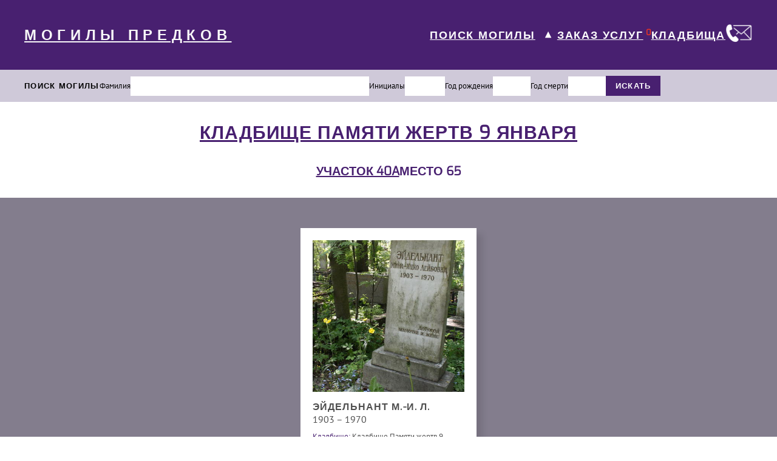

--- FILE ---
content_type: text/html; charset=utf-8
request_url: https://gravlov.com/cemeteries/burials/41976
body_size: 6116
content:
<!doctype html>
<html data-n-head-ssr lang="ru" data-n-head="%7B%22lang%22:%7B%22ssr%22:%22ru%22%7D%7D">
  <head >
    <meta data-n-head="ssr" charset="utf-8"><meta data-n-head="ssr" name="expires" content="0"><meta data-n-head="ssr" name="viewport" content="width=device-width, initial-scale=1"><meta data-n-head="ssr" name="format-detection" content="telephone=no"><meta data-n-head="ssr" name="yandex-verification" content="e371881c09543a64"><meta data-n-head="ssr" name="facebook-domain-verification" content="474z62a0kdvfptvdk4y9pu81agfu1q"><meta data-n-head="ssr" name="google-site-verification" content="_9667x66wSPpIXBWLM9p2dljJBRElw8SYbLaOISiv14"><meta data-n-head="ssr" data-hid="og:site_name" property="og:site_name" content="gravlov.com"><meta data-n-head="ssr" data-hid="description" name="description" content="Место 65 участок 40A Кладбище Памяти жертв 9 января,  фио захороненных, фото могил, карта кладбища и участка"><title>Участок 40A место 65 Кладбище Памяти жертв 9 января</title><link data-n-head="ssr" rel="manifest" href="/site.webmanifest"><link data-n-head="ssr" rel="icon" type="image/x-icon" href="/favicon.ico"><link data-n-head="ssr" rel="icon" type="image/png" sizes="16x16" href="/favicon-16x16.png"><link data-n-head="ssr" rel="icon" type="image/png" sizes="32x32" href="/favicon-32x32.png"><link data-n-head="ssr" rel="apple-touch-icon" type="image/png" sizes="180x180" href="/static/apple-touch-icon.png"><link data-n-head="ssr" rel="apple-touch-icon" type="image/png" sizes="114x114" href="https://3et.ru/images/gravlovcom/apple-touch-icon-114x114.png?v=2"><link data-n-head="ssr" rel="mask-icon" href="/safari-pinned-tab.svg" color="#43246C5"><script data-n-head="ssr" src="/js/vk.js" async></script><script data-n-head="ssr" src="/js/fb.js" async></script><script data-n-head="ssr" src="/js/metrika.js" async></script><script data-n-head="ssr" src="/js/gtag-new.js"></script><script data-n-head="ssr" src="/js/gtag.js" async></script><link rel="preload" href="/_nuxt/3604070.js" as="script"><link rel="preload" href="/_nuxt/24d71ea.js" as="script"><link rel="preload" href="/_nuxt/f8413b0.js" as="script"><link rel="preload" href="/_nuxt/5b0574e.js" as="script"><link rel="preload" href="/_nuxt/058d92c.js" as="script"><link rel="preload" href="/_nuxt/27adeaa.js" as="script"><link rel="preload" href="/_nuxt/25b35d8.js" as="script"><link rel="preload" href="/_nuxt/21f1a24.js" as="script"><link rel="preload" href="/_nuxt/8f23a91.js" as="script"><style data-vue-ssr-id="758cc9b5:0 2a4ed895:0 709683a2:0 095d27da:0 4f9debb7:0 1d45db32:0 095e7fca:0 4c28e3cd:0">body,html{height:100%;margin:0;padding:0}.container{margin:0 auto!important;width:100%!important}a{-webkit-text-decoration:none;text-decoration:none}button{cursor:pointer}h1,h2,h3,p,ul{margin:0;padding:0}.page-title{color:#482070;font-family:"Exo",sans-serif;font-size:30px;letter-spacing:.03em;margin-top:30px;text-align:center;text-transform:uppercase}@font-face{font-display:swap;font-family:"Exo";src:url(/_nuxt/fonts/Exo.6c037f7.ttf)}@font-face{font-display:swap;font-family:"PT Sans";src:url(/_nuxt/fonts/PTSans-Regular.77e9250.ttf),url(/_nuxt/fonts/PTSans-Bold.610bc32.ttf)}
/*!
 * 
 *   simple-keyboard v3.7.26
 *   https://github.com/hodgef/simple-keyboard
 *
 *   Copyright (c) Francisco Hodge (https://github.com/hodgef) and project contributors.
 *
 *   This source code is licensed under the MIT license found in the
 *   LICENSE file in the root directory of this source tree.
 *
 */.hg-theme-default{background-color:#ececec;border-radius:5px;box-sizing:border-box;font-family:HelveticaNeue-Light,Helvetica Neue Light,Helvetica Neue,Helvetica,Arial,Lucida Grande,sans-serif;overflow:hidden;padding:5px;touch-action:manipulation;-webkit-user-select:none;-moz-user-select:none;user-select:none;width:100%}.hg-theme-default .hg-button span{pointer-events:none}.hg-theme-default button.hg-button{border-width:0;font-size:inherit;outline:0}.hg-theme-default .hg-button{display:inline-block;flex-grow:1}.hg-theme-default .hg-row{display:flex}.hg-theme-default .hg-row:not(:last-child){margin-bottom:5px}.hg-theme-default .hg-row .hg-button-container,.hg-theme-default .hg-row .hg-button:not(:last-child){margin-right:5px}.hg-theme-default .hg-row>div:last-child{margin-right:0}.hg-theme-default .hg-row .hg-button-container{display:flex}.hg-theme-default .hg-button{-webkit-tap-highlight-color:rgba(0,0,0,0);align-items:center;background:#fff;border-bottom:1px solid #b5b5b5;border-radius:5px;box-shadow:0 0 3px -1px rgba(0,0,0,.3);box-sizing:border-box;cursor:pointer;display:flex;height:40px;justify-content:center;padding:5px}.hg-theme-default .hg-button.hg-standardBtn{width:20px}.hg-theme-default .hg-button.hg-activeButton{background:#efefef}.hg-theme-default.hg-layout-numeric .hg-button{align-items:center;display:flex;height:60px;justify-content:center;width:33.3%}.hg-theme-default .hg-button.hg-button-numpadadd,.hg-theme-default .hg-button.hg-button-numpadenter{height:85px}.hg-theme-default .hg-button.hg-button-numpad0{width:105px}.hg-theme-default .hg-button.hg-button-com{max-width:85px}.hg-theme-default .hg-button.hg-standardBtn.hg-button-at{max-width:45px}.hg-theme-default .hg-button.hg-selectedButton{background:rgba(5,25,70,.53);color:#fff}.hg-theme-default .hg-button.hg-standardBtn[data-skbtn=".com"]{max-width:82px}.hg-theme-default .hg-button.hg-standardBtn[data-skbtn="@"]{max-width:60px}.hg-candidate-box{background:#ececec;border-bottom:2px solid #b5b5b5;border-radius:5px;display:inline-flex;margin-top:-10px;max-width:272px;position:absolute;transform:translateY(-100%);-webkit-user-select:none;-moz-user-select:none;user-select:none}ul.hg-candidate-box-list{display:flex;flex:1;list-style:none;margin:0;padding:0}li.hg-candidate-box-list-item{align-items:center;display:flex;height:40px;justify-content:center;width:40px}li.hg-candidate-box-list-item:hover{background:rgba(0,0,0,.03);cursor:pointer}li.hg-candidate-box-list-item:active{background:rgba(0,0,0,.1)}.hg-candidate-box-prev:before{content:"◄"}.hg-candidate-box-next:before{content:"►"}.hg-candidate-box-next,.hg-candidate-box-prev{align-items:center;color:#969696;cursor:pointer;display:flex;padding:0 10px}.hg-candidate-box-next{border-bottom-right-radius:5px;border-top-right-radius:5px}.hg-candidate-box-prev{border-bottom-left-radius:5px;border-top-left-radius:5px}.hg-candidate-box-btn-active{color:#444}
.nuxt-progress{background-color:#000;height:2px;left:0;opacity:1;position:fixed;right:0;top:0;transition:width .1s,opacity .4s;width:0;z-index:999999}.nuxt-progress.nuxt-progress-notransition{transition:none}.nuxt-progress-failed{background-color:red}
main[data-v-d29ad050]{display:flex;flex-direction:column;height:100vh;justify-content:space-between}main .wrapper__header[data-v-d29ad050]{background:#482070;font-family:"Exo",sans-serif;padding-bottom:32px;padding-top:32px}main .wrapper__header-content[data-v-d29ad050]{align-items:center;display:flex;justify-content:space-between;margin:0 auto;max-width:1200px;padding-left:15px;padding-right:15px}main .wrapper__header-content__title[data-v-d29ad050]{color:#f8f8f8;font-size:1.5em;font-weight:700;letter-spacing:.32em;text-align:center;-webkit-text-decoration:underline;text-decoration:underline}main .wrapper__header-content__admin[data-v-d29ad050]{align-items:center;display:flex;gap:8px}main .wrapper__header-content__admin-title[data-v-d29ad050]{color:#fff;font-size:22px;font-weight:700;-webkit-text-decoration:none;text-decoration:none}main .wrapper__header-content__admin-button[data-v-d29ad050]{background-color:inherit;background-image:url(/icons/admin/log-out.svg);background-repeat:no-repeat;border:none;height:26px;outline:none;width:30px}main .wrapper__header-content__navigation[data-v-d29ad050]{align-items:center;display:flex;justify-content:center}main .wrapper__header-content__navigation a[data-v-d29ad050]{color:#fff;font-size:18px;font-weight:700;letter-spacing:.1em;-webkit-text-decoration:underline;text-decoration:underline}main .wrapper__header-content__navigation-links[data-v-d29ad050]{align-items:center;display:flex;gap:32px}main .wrapper__header-content__navigation-links__mobile[data-v-d29ad050]{display:none}main .wrapper__header-content__navigation-links .grave-search[data-v-d29ad050]{align-items:center;display:flex}main .wrapper__header-content__navigation-links .grave-search button[data-v-d29ad050]{background:none;border:none;color:#fff;cursor:pointer;font-size:18px;margin-left:6px;outline:none;transition:transform .4s ease-in-out}main .wrapper__header-content__navigation-links .grave-search .menuOpen[data-v-d29ad050]{transform:rotate(180deg)}main .wrapper__header-content__navigation .link-wrapper sup[data-v-d29ad050]{color:#ea3323}main .wrapper__panel[data-v-d29ad050]{height:54px}.fade-enter-active[data-v-d29ad050],.fade-leave-active[data-v-d29ad050]{transition:all .3s ease}.fade-enter[data-v-d29ad050],.fade-leave-to[data-v-d29ad050]{opacity:0}@media screen and (max-width:1200px){main .wrapper__header[data-v-d29ad050]{margin-bottom:54px}main .wrapper__header-content[data-v-d29ad050]{flex-direction:column}main .wrapper__header-content__admin[data-v-d29ad050]{display:none}main .wrapper__header-content__navigation[data-v-d29ad050]{margin-top:15px}main .wrapper__header-content__navigation-links .grave-search button[data-v-d29ad050],main .wrapper__panel[data-v-d29ad050]{display:none}}@media screen and (max-width:767px){main .wrapper__header-content__navigation[data-v-d29ad050]{justify-content:center}main .wrapper__header-content__navigation-links[data-v-d29ad050]{display:none}main .wrapper__header-content__navigation-links__mobile[data-v-d29ad050]{align-items:center;display:flex;gap:40px;margin-top:20px}}
.search-panel[data-v-002392b8]{background:#cfc9d9;padding:10px}.search-panel__data[data-v-002392b8]{align-items:center;display:flex;gap:20px;margin:0 auto;max-width:1200px}.search-panel__data-title[data-v-002392b8]{flex-shrink:0;font-family:"Exo",sans-serif;font-size:13px;font-weight:700;letter-spacing:.1em}.search-panel__data-surname[data-v-002392b8]{align-items:center;display:flex;gap:10px;width:37%}.search-panel__data-surname__title[data-v-002392b8]{font-family:"PT Sans";font-size:13px}.search-panel__data-surname__input[data-v-002392b8]{border:none;font-size:14px;outline:none;padding:8px 10px;width:100%}.search-panel__data-initials[data-v-002392b8]{align-items:center;display:flex;gap:10px}.search-panel__data-initials__title[data-v-002392b8]{font-family:"PT Sans";font-size:13px}.search-panel__data-initials__input[data-v-002392b8]{border:none;font-size:14px;max-width:17px;outline:none;padding:8px;text-align:center}.search-panel__data-birth[data-v-002392b8]{align-items:center;display:flex;flex-shrink:0;gap:10px}.search-panel__data-birth__title[data-v-002392b8]{font-family:"PT Sans";font-size:13px}.search-panel__data-birth__input[data-v-002392b8]{border:none;font-size:14px;max-width:52px;outline:none;padding:8px 0 8px 10px}.search-panel__data-death[data-v-002392b8]{align-items:center;display:flex;flex-shrink:0;gap:10px}.search-panel__data-death__title[data-v-002392b8]{font-family:"PT Sans";font-size:13px}.search-panel__data-death__input[data-v-002392b8]{border:none;font-size:14px;max-width:52px;outline:none;padding:8px 0 8px 10px}.search-panel__data-submit[data-v-002392b8]{background:#482070;border:none;color:#fff;cursor:pointer;font-family:"Exo",sans-serif;font-size:13px;font-weight:700;letter-spacing:.1em;padding:8px 16px}@media screen and (max-width:1000px){.search-panel[data-v-002392b8]{display:none}}
.cemetery-burials__header .cemetery[data-v-433da186]{font-weight:700;-webkit-text-decoration:underline;text-decoration:underline}.cemetery-burials__header .wrapper[data-v-433da186]{display:flex;gap:10px;justify-content:center;margin-bottom:30px;margin-top:30px}.cemetery-burials__header .wrapper .info[data-v-433da186]{color:#482070;font-family:"Exo",sans-serif;font-size:20px;font-weight:700;text-transform:uppercase}.cemetery-burials__header .wrapper .info.link[data-v-433da186]{-webkit-text-decoration:underline;text-decoration:underline}.cemetery-burials__body[data-v-433da186]{background:#837d8d;padding:50px}.cemetery-burials__body-wrapper[data-v-433da186]{display:flex;flex-wrap:wrap;gap:30px;justify-content:center;margin:0 auto;max-width:930px}
.tiles-card[data-v-7e840242]{background:#fff;box-shadow:10px 10px 10px rgba(0,0,0,.1);height:410.5px;max-width:250px;padding:20px;position:relative;transition:.2s ease-in-out}.tiles-card[data-v-7e840242]:hover{box-shadow:15px 15px 15px rgba(0,0,0,.3)}.tiles-card__photo img[data-v-7e840242]{height:250px;-o-object-fit:cover;object-fit:cover;width:250px}.tiles-card__about[data-v-7e840242]{margin-top:10px}.tiles-card__about .card-title[data-v-7e840242]{color:#4f4f4f;display:flex;flex-wrap:wrap;font-family:"Exo",sans-serif;font-size:16px;font-weight:700;letter-spacing:.07em;margin:0;text-transform:uppercase}.tiles-card__about .card-date[data-v-7e840242]{color:#4f4f4f;font-family:"PT Sans";font-size:16px}.tiles-card__about .card-location[data-v-7e840242]{color:#4f4f4f;display:flex;flex-direction:column;font-family:"PT Sans";font-size:13px;gap:5px;margin-top:10px}.tiles-card__about .card-location .cemetery-title[data-v-7e840242],.tiles-card__about .card-location .place-title[data-v-7e840242],.tiles-card__about .card-location .plot-title[data-v-7e840242]{color:#482070}.tiles-card .info-text[data-v-7e840242]{border:2px solid #482070;bottom:10px;color:#482070;font-family:"PT Sans";font-size:14px;line-height:15px;max-width:91px;padding:4px;position:absolute;right:20px;text-align:center}
.footer[data-v-5eb33b56]{background:#bbbcc7}.footer-body[data-v-5eb33b56]{align-items:center;display:flex;justify-content:space-around;margin:0 auto;max-width:1200px;padding:67px 15px 48px}.footer-body__navigation[data-v-5eb33b56]{display:flex;gap:100px}.footer-body__navigation div[data-v-5eb33b56]{display:flex;flex-direction:column;gap:42px}.footer-body__navigation div .footer-link[data-v-5eb33b56]{color:#482070;font-family:"Exo",sans-serif;font-size:18px;font-weight:700;-webkit-text-decoration:underline;text-decoration:underline}.footer-body__support[data-v-5eb33b56]{align-items:center;display:flex;flex-direction:column;height:91px;justify-content:space-between}.footer-body__support-link[data-v-5eb33b56]{color:#482070;font-family:"Exo",sans-serif;font-size:18px;font-weight:700;-webkit-text-decoration:underline;text-decoration:underline}.footer-body__support-button[data-v-5eb33b56]{background-color:#482070;border:none;color:#fff;cursor:pointer;display:block;font-family:"Exo",sans-serif;font-size:14px;font-weight:700;margin:0;outline:none;padding:5px 25px;text-align:center}.footer-body__numbers[data-v-5eb33b56]{display:flex;flex-direction:column;gap:24px}.footer-body__numbers a[data-v-5eb33b56]{align-items:center;color:#482070;display:flex;font-family:"PT Sans";font-size:18px;gap:20px}.footer-body__links[data-v-5eb33b56]{display:flex;flex-direction:column;gap:17px;width:209.7px}.footer-body__links img[data-v-5eb33b56]{height:40px;width:40px}.footer-body__links .mail-icon[data-v-5eb33b56]{align-items:center;display:flex;gap:20px}.footer-body__links .mail-icon div[data-v-5eb33b56]{color:#482070;font-family:"PT Sans";font-size:18px}.footer-body__links .facebook-icon[data-v-5eb33b56]{height:40px;margin-top:10px}.footer-block[data-v-5eb33b56]{background:#482070;height:76px}@media screen and (max-width:1200px){.footer-body[data-v-5eb33b56]{flex-direction:column;gap:30px}.footer-body__support[data-v-5eb33b56]{height:110px}.footer-body__support-link[data-v-5eb33b56]{margin-right:20px}.footer-body__navigation[data-v-5eb33b56]{flex-direction:column;gap:42px}.footer-body__links[data-v-5eb33b56]{flex-direction:column}}</style>
  </head>
  <body >
    <div data-server-rendered="true" id="__nuxt"><!----><div id="__layout"><main data-v-d29ad050><div class="wrapper" data-v-d29ad050><header class="wrapper__header" data-v-d29ad050><div class="wrapper__header-content" data-v-d29ad050><a href="/" class="wrapper__header-content__title nuxt-link-active" data-v-d29ad050>
          МОГИЛЫ ПРЕДКОВ
        </a> <!----> <div class="wrapper__header-content__navigation" data-v-d29ad050><div class="wrapper__header-content__navigation-links" data-v-d29ad050><div class="grave-search" data-v-d29ad050><a href="/grave-search" class="find-grave" data-v-d29ad050>
                ПОИСК МОГИЛЫ
              </a> <button class="menuOpen" data-v-d29ad050>
                ▼
              </button></div> <div class="link-wrapper" data-v-d29ad050><a href="/order" data-v-d29ad050>ЗАКАЗ УСЛУГ</a> <sup data-v-d29ad050><b data-v-d29ad050></b></sup></div> <div class="link-wrapper" data-v-d29ad050><a href="/cemeteries" class="nuxt-link-active" data-v-d29ad050>КЛАДБИЩА</a></div> <a href="/contacts" data-v-d29ad050><img src="/icons/contacts/contacts.webp" width="45" height="45" loading="lazy" alt="" data-v-d29ad050></a></div> <div class="wrapper__header-content__navigation-links__mobile" data-v-d29ad050><div class="grave-search" data-v-d29ad050><a href="/grave-search" class="find-grave" data-v-d29ad050><img src="/icons/kit/find-grave.webp" width="30" height="30" loading="lazy" alt="" data-v-d29ad050></a></div> <div class="link-wrapper" data-v-d29ad050><a href="/order" data-v-d29ad050>УСЛУГИ</a> <sup data-v-d29ad050><b data-v-d29ad050></b></sup></div> <a href="/contacts" data-v-d29ad050><img src="/icons/contacts/contacts.webp" width="45" height="45" loading="lazy" alt="" data-v-d29ad050></a></div></div></div></header> <div class="wrapper__panel" data-v-d29ad050><form class="search-panel" data-v-002392b8 data-v-d29ad050 data-v-d29ad050><div class="search-panel__data" data-v-002392b8><div class="search-panel__data-title" data-v-002392b8>ПОИСК МОГИЛЫ</div> <div class="search-panel__data-surname" data-v-002392b8><div class="search-panel__data-surname__title" data-v-002392b8>Фамилия</div> <input type="text" value="" class="search-panel__data-surname__input" data-v-002392b8></div> <div class="search-panel__data-initials" data-v-002392b8><div class="search-panel__data-initials__title" data-v-002392b8>Инициалы</div> <input type="text" value="" class="search-panel__data-initials__input" data-v-002392b8> <input type="text" value="" class="search-panel__data-initials__input" data-v-002392b8></div> <div class="search-panel__data-birth" data-v-002392b8><div class="search-panel__data-birth__title" data-v-002392b8>Год рождения</div> <input type="text" value="" class="search-panel__data-birth__input" data-v-002392b8></div> <div class="search-panel__data-death" data-v-002392b8><div class="search-panel__data-death__title" data-v-002392b8>Год смерти</div> <input type="text" value="" class="search-panel__data-death__input" data-v-002392b8></div> <button type="submit" class="search-panel__data-submit" data-v-002392b8>ИСКАТЬ</button></div></form></div> <section class="cemetery-burials" data-v-433da186 data-v-d29ad050><div class="cemetery-burials__header" data-v-433da186><a href="/cemeteries/kladbishe-zhertv-9-yanvarya" data-v-433da186><h1 class="title page-title cemetery" data-v-433da186>Кладбище Памяти жертв 9 января</h1></a> <div class="wrapper" data-v-433da186><a href="/cemeteries/places/74" data-v-433da186><h2 class="info link" data-v-433da186>УЧАСТОК 40A</h2></a> <h3 class="info" data-v-433da186>МЕСТО 65</h3></div></div> <!----> <!----> <div class="cemetery-burials__body" data-v-433da186><div class="cemetery-burials__body-wrapper" data-v-433da186><a href="/person/82736" data-v-433da186><div class="tiles-card" data-v-7e840242 data-v-433da186><div class="tiles-card__photo" data-v-7e840242><img src="https://gravlov.com/static/graves//images/fl/9yan/40A/sp9j_40A_0065.jpg" alt data-v-7e840242></div> <div class="tiles-card__about" data-v-7e840242><h4 class="card-title" data-v-7e840242>
      Эйдельнант М.-И. Л.
    </h4> <p class="card-date" data-v-7e840242>
      1903 – 1970
    </p> <div class="card-location" data-v-7e840242><div class="cemetery" data-v-7e840242><span class="cemetery-title" data-v-7e840242>Кладбище:</span> <span class="cemetery-name" data-v-7e840242> Кладбище Памяти жертв 9 января </span></div> <div class="plot" data-v-7e840242><span class="plot-title" data-v-7e840242>Участок:</span> <span class="plot-number" data-v-7e840242>40A</span></div> <div class="place" data-v-7e840242><span class="place-title" data-v-7e840242>Место:</span> <span class="place-number" data-v-7e840242>65</span></div></div></div> <div class="info-text" data-v-7e840242>Информация <br data-v-7e840242>и услуги</div></div></a></div></div></section></div> <footer class="footer" data-v-5eb33b56 data-v-d29ad050><div class="footer-body" data-v-5eb33b56><div class="footer-body__navigation" data-v-5eb33b56><div data-v-5eb33b56><a href="/updates" class="footer-link" data-v-5eb33b56>Обновления</a> <a href="/about" class="footer-link" data-v-5eb33b56>О проекте</a></div> <div data-v-5eb33b56><a href="/services" class="footer-link" data-v-5eb33b56>Услуги</a> <a href="/contacts" class="footer-link" data-v-5eb33b56>Контакты</a></div></div> <div class="footer-body__support" data-v-5eb33b56><a href="/cemeteries" class="footer-body__support-link nuxt-link-active" data-v-5eb33b56>
        Кладбища
      </a> <button class="footer-body__support-button" data-v-5eb33b56>
        ОБРАЩЕНИЕ <br data-v-5eb33b56>В СЛУЖБУ ПОДДЕРЖКИ
      </button></div> <div class="footer-body__numbers" data-v-5eb33b56><a href="tel:+78122090825" class="top-number" data-v-5eb33b56><img src="/icons/contacts/call.webp" width="40" height="40" loading="lazy" alt data-v-5eb33b56>
        +7 (812) 209-08-25
      </a> <a href="https://wa.me/+79934842734" class="bottom-number" data-v-5eb33b56><img src="/icons/contacts/whatsapp.webp" width="40" height="40" loading="lazy" alt data-v-5eb33b56>
        +7 (993) 484-27-34
      </a></div> <!----> <!----> <!----> <div class="footer-body__links" data-v-5eb33b56><a href="mailto:info@gravlov.com" class="mail-icon" data-v-5eb33b56><img src="/icons/contacts/mail.webp" loading="lazy" alt data-v-5eb33b56> <div data-v-5eb33b56>info@gravlov.com</div></a> <a href="https://www.facebook.com/gravlov" target="_blank" class="facebook-icon" data-v-5eb33b56><img src="/icons/contacts/fb.webp" loading="lazy" alt data-v-5eb33b56></a></div></div> <div class="footer-block" data-v-5eb33b56></div></footer></main></div></div><script>window.__NUXT__=(function(a,b,c,d,e,f,g,h,i,j,k,l,m){return {layout:"main",data:[{persones:[{id:82736,surname:"Эйдельнант",name:"М.-И.",patronymic:"Л.",surnameLatin:"Eydelʹnant",nameLatin:"M.-I.",patronymicLatin:"L.",birth:"00.00.1903",birthYear:"1903",death:"00.00.1970",deathYear:"1970",photos:["\u002Fstatic\u002Fgraves\u002F\u002Fimages\u002Ffl\u002F9yan\u002F40A\u002Fsp9j_40A_0065.jpg"],thumbnails:["\u002Fapi\u002Fwebp\u002Fimages\u002Ffl\u002F9yan\u002F40A\u002Fsp9j_40A_0065.jpg.webp"],opengraphPhoto:"\u002Fapi\u002Fopengraph\u002Fimages\u002Ffl\u002F9yan\u002F40A\u002Fsp9j_40A_0065.jpg",cemetery:d,zone:e,place:g,zonePhoto:h,zoneAtCemetery:"\u002Fstatic\u002Fmaps\u002F\u002Fimages\u002Fmap\u002F9yan\u002Fku40A.jpg",cemeteryPhoto:i,cemeteryPath:f,cemeteryId:j,zoneId:k,placeId:l,lifePeriod:"1903 – 1970"}],cemeteryPath:f,cemeteryName:d,zoneName:e,place:{id:l,name:g,cemeteryName:d,cemeteryId:j,cemeteryPath:f,zoneName:e,zoneId:k,photoZone:h,photoAtCemetery:i}}],fetch:{},error:b,state:{isOrderModal:c,isSelected:c,gravesResult:{peoples:[],pages:m,total:m,type:b,newRequest:c,currentPage:1,searchForm:{surname:a,name:a,patronymic:a,birthYear:a,deathYear:a,cemeteryId:a},searchFormAddress:{cemeteryId:a,zoneId:a,place:a}},auth:{user:b,loggedIn:c,strategy:"local"}},serverRendered:true,routePath:"\u002Fcemeteries\u002Fburials\u002F41976",config:{_app:{basePath:"\u002F",assetsPath:"\u002F_nuxt\u002F",cdnURL:b}}}}("",null,false,"Кладбище Памяти жертв 9 января","40A","kladbishe-zhertv-9-yanvarya","65","\u002Fstatic\u002Fmaps\u002F\u002Fimages\u002Fpl\u002F9yan\u002Fu40A.jpg","\u002Fstatic\u002Fmaps\u002Fimages\u002Fmap\u002Fkladbishe-zhertv-9-yanvarya\u002Fcf4141f7-e9e2-4915-b9c9-7ac8afd7d116.jpg",2,74,41976,0));</script><script src="/_nuxt/3604070.js" defer></script><script src="/_nuxt/058d92c.js" defer></script><script src="/_nuxt/27adeaa.js" defer></script><script src="/_nuxt/25b35d8.js" defer></script><script src="/_nuxt/21f1a24.js" defer></script><script src="/_nuxt/8f23a91.js" defer></script><script src="/_nuxt/24d71ea.js" defer></script><script src="/_nuxt/f8413b0.js" defer></script><script src="/_nuxt/5b0574e.js" defer></script>
  </body>
</html>


--- FILE ---
content_type: application/javascript; charset=UTF-8
request_url: https://gravlov.com/_nuxt/8f23a91.js
body_size: 37633
content:
(window.webpackJsonp=window.webpackJsonp||[]).push([[11],{540:function(t,r,o){var content=o(622);content.__esModule&&(content=content.default),"string"==typeof content&&(content=[[t.i,content,""]]),content.locals&&(t.exports=content.locals);(0,o(34).default)("7a2a472f",content,!0,{sourceMap:!1})},559:function(t,r,o){"use strict";o.r(r);o(24);var e=o(2),c=(o(35),o(132),o(6),o(382)),n=o(379),d=o(251),m={name:"PlacesEditModal",components:{Modal:c.default,Spinner:n.default},props:{place:{type:Object,required:!0},zoneId:{type:[Number,String],required:!0},isExternal:{type:Boolean,required:!0}},data:function(){return{query:{},error:!1,loading:!1}},mounted:function(){this.query=Object.assign({},this.place)},methods:{closeModal:function(){this.$emit("closeModal")},editPlaces:function(){var t=this;return Object(e.a)(regeneratorRuntime.mark((function r(){var o;return regeneratorRuntime.wrap((function(r){for(;;)switch(r.prev=r.next){case 0:return t.loading=!0,r.prev=1,r.next=4,fetch("/auth/zone/".concat(t.zoneId,"/addPlace"),{method:"POST",headers:{"Content-Type":"application/json",Authorization:d.get("auth._token.local")},body:JSON.stringify(t.query)});case 4:return o=r.sent,r.next=7,o.json();case 7:r.sent&&(t.$toast.success("Данные успешно обновлены"),t.$emit("updatePlaces"),t.closeModal(),t.$nuxt.refresh()),r.next=14;break;case 11:r.prev=11,r.t0=r.catch(1),console.error(r.t0);case 14:return r.prev=14,t.loading=!1,r.finish(14);case 17:case"end":return r.stop()}}),r,null,[[1,11,14,17]])})))()}}},l=(o(621),o(10)),component=Object(l.a)(m,(function(){var t=this,r=t._self._c;return r("div",[r("modal",{attrs:{title:"Изменение места"},on:{close:t.closeModal},scopedSlots:t._u([{key:"modal",fn:function(){return[r("div",{staticClass:"my-4"},[r("div",{staticClass:"mb-3"},[r("label",{staticClass:"form-label fw-bold",attrs:{for:"placeName"}},[t._v("Название места")]),t._v(" "),r("input",{directives:[{name:"model",rawName:"v-model",value:t.query.name,expression:"query.name"}],staticClass:"form-control",attrs:{type:"text",id:"placeName",placeholder:"..."},domProps:{value:t.query.name},on:{input:function(r){r.target.composing||t.$set(t.query,"name",r.target.value)}}})]),t._v(" "),t.error?r("p",{staticClass:"text-danger h5 pb-2"},[t._v("Не забудьте заполнять полей")]):t._e()]),t._v(" "),r("div",{staticClass:"d-flex justify-content-end"},[r("button",{staticClass:"btn btn-light me-3 px-3",on:{click:t.closeModal}},[t._v("\n          Отмена\n        ")]),t._v(" "),r("button",{staticClass:"btn btn-primary px-4",attrs:{disabled:t.loading},on:{click:t.editPlaces}},[r("span",{staticClass:"d-flex m-0 align-items-center"},[t.loading?r("Spinner",{attrs:{width:"18",height:"18"}}):t._e(),t._v("\n            Изменить\n          ")],1)])])]},proxy:!0}])})],1)}),[],!1,null,"09c46fc6",null);r.default=component.exports},621:function(t,r,o){"use strict";o(540)},622:function(t,r,o){var e=o(33)((function(i){return i[1]}));e.push([t.i,"/*!\n * Bootstrap Utilities v5.3.2 (https://getbootstrap.com/)\n * Copyright 2011-2023 The Bootstrap Authors\n * Licensed under MIT (https://github.com/twbs/bootstrap/blob/main/LICENSE)\n */.clearfix[data-v-09c46fc6]:after{clear:both;content:\"\";display:block}.text-bg-primary[data-v-09c46fc6]{background-color:#0d6efd!important;background-color:RGBA(var(--bs-primary-rgb),var(--bs-bg-opacity,1))!important;color:#fff!important}.text-bg-secondary[data-v-09c46fc6]{background-color:#6c757d!important;background-color:RGBA(var(--bs-secondary-rgb),var(--bs-bg-opacity,1))!important;color:#fff!important}.text-bg-success[data-v-09c46fc6]{background-color:#198754!important;background-color:RGBA(var(--bs-success-rgb),var(--bs-bg-opacity,1))!important;color:#fff!important}.text-bg-info[data-v-09c46fc6]{background-color:#0dcaf0!important;background-color:RGBA(var(--bs-info-rgb),var(--bs-bg-opacity,1))!important;color:#000!important}.text-bg-warning[data-v-09c46fc6]{background-color:#ffc107!important;background-color:RGBA(var(--bs-warning-rgb),var(--bs-bg-opacity,1))!important;color:#000!important}.text-bg-danger[data-v-09c46fc6]{background-color:#dc3545!important;background-color:RGBA(var(--bs-danger-rgb),var(--bs-bg-opacity,1))!important;color:#fff!important}.text-bg-light[data-v-09c46fc6]{background-color:#f8f9fa!important;background-color:RGBA(var(--bs-light-rgb),var(--bs-bg-opacity,1))!important;color:#000!important}.text-bg-dark[data-v-09c46fc6]{background-color:#212529!important;background-color:RGBA(var(--bs-dark-rgb),var(--bs-bg-opacity,1))!important;color:#fff!important}.link-primary[data-v-09c46fc6]{color:#0d6efd!important;color:RGBA(var(--bs-primary-rgb),var(--bs-link-opacity,1))!important;text-decoration-color:#0d6efd!important;text-decoration-color:RGBA(var(--bs-primary-rgb),var(--bs-link-underline-opacity,1))!important}.link-primary[data-v-09c46fc6]:focus,.link-primary[data-v-09c46fc6]:hover{color:#0a58ca!important;color:RGBA(10,88,202,var(--bs-link-opacity,1))!important;text-decoration-color:#0a58ca!important;text-decoration-color:RGBA(10,88,202,var(--bs-link-underline-opacity,1))!important}.link-secondary[data-v-09c46fc6]{color:#6c757d!important;color:RGBA(var(--bs-secondary-rgb),var(--bs-link-opacity,1))!important;text-decoration-color:#6c757d!important;text-decoration-color:RGBA(var(--bs-secondary-rgb),var(--bs-link-underline-opacity,1))!important}.link-secondary[data-v-09c46fc6]:focus,.link-secondary[data-v-09c46fc6]:hover{color:#565e64!important;color:RGBA(86,94,100,var(--bs-link-opacity,1))!important;text-decoration-color:#565e64!important;text-decoration-color:RGBA(86,94,100,var(--bs-link-underline-opacity,1))!important}.link-success[data-v-09c46fc6]{color:#198754!important;color:RGBA(var(--bs-success-rgb),var(--bs-link-opacity,1))!important;text-decoration-color:#198754!important;text-decoration-color:RGBA(var(--bs-success-rgb),var(--bs-link-underline-opacity,1))!important}.link-success[data-v-09c46fc6]:focus,.link-success[data-v-09c46fc6]:hover{color:#146c43!important;color:RGBA(20,108,67,var(--bs-link-opacity,1))!important;text-decoration-color:#146c43!important;text-decoration-color:RGBA(20,108,67,var(--bs-link-underline-opacity,1))!important}.link-info[data-v-09c46fc6]{color:#0dcaf0!important;color:RGBA(var(--bs-info-rgb),var(--bs-link-opacity,1))!important;text-decoration-color:#0dcaf0!important;text-decoration-color:RGBA(var(--bs-info-rgb),var(--bs-link-underline-opacity,1))!important}.link-info[data-v-09c46fc6]:focus,.link-info[data-v-09c46fc6]:hover{color:#3dd5f3!important;color:RGBA(61,213,243,var(--bs-link-opacity,1))!important;text-decoration-color:#3dd5f3!important;text-decoration-color:RGBA(61,213,243,var(--bs-link-underline-opacity,1))!important}.link-warning[data-v-09c46fc6]{color:#ffc107!important;color:RGBA(var(--bs-warning-rgb),var(--bs-link-opacity,1))!important;text-decoration-color:#ffc107!important;text-decoration-color:RGBA(var(--bs-warning-rgb),var(--bs-link-underline-opacity,1))!important}.link-warning[data-v-09c46fc6]:focus,.link-warning[data-v-09c46fc6]:hover{color:#ffcd39!important;color:RGBA(255,205,57,var(--bs-link-opacity,1))!important;text-decoration-color:#ffcd39!important;text-decoration-color:RGBA(255,205,57,var(--bs-link-underline-opacity,1))!important}.link-danger[data-v-09c46fc6]{color:#dc3545!important;color:RGBA(var(--bs-danger-rgb),var(--bs-link-opacity,1))!important;text-decoration-color:#dc3545!important;text-decoration-color:RGBA(var(--bs-danger-rgb),var(--bs-link-underline-opacity,1))!important}.link-danger[data-v-09c46fc6]:focus,.link-danger[data-v-09c46fc6]:hover{color:#b02a37!important;color:RGBA(176,42,55,var(--bs-link-opacity,1))!important;text-decoration-color:#b02a37!important;text-decoration-color:RGBA(176,42,55,var(--bs-link-underline-opacity,1))!important}.link-light[data-v-09c46fc6]{color:#f8f9fa!important;color:RGBA(var(--bs-light-rgb),var(--bs-link-opacity,1))!important;text-decoration-color:#f8f9fa!important;text-decoration-color:RGBA(var(--bs-light-rgb),var(--bs-link-underline-opacity,1))!important}.link-light[data-v-09c46fc6]:focus,.link-light[data-v-09c46fc6]:hover{color:#f9fafb!important;color:RGBA(249,250,251,var(--bs-link-opacity,1))!important;text-decoration-color:#f9fafb!important;text-decoration-color:RGBA(249,250,251,var(--bs-link-underline-opacity,1))!important}.link-dark[data-v-09c46fc6]{color:#212529!important;color:RGBA(var(--bs-dark-rgb),var(--bs-link-opacity,1))!important;text-decoration-color:#212529!important;text-decoration-color:RGBA(var(--bs-dark-rgb),var(--bs-link-underline-opacity,1))!important}.link-dark[data-v-09c46fc6]:focus,.link-dark[data-v-09c46fc6]:hover{color:#1a1e21!important;color:RGBA(26,30,33,var(--bs-link-opacity,1))!important;text-decoration-color:#1a1e21!important;text-decoration-color:RGBA(26,30,33,var(--bs-link-underline-opacity,1))!important}.link-body-emphasis[data-v-09c46fc6]{color:#000!important;color:RGBA(var(--bs-emphasis-color-rgb),var(--bs-link-opacity,1))!important;text-decoration-color:#000!important;text-decoration-color:RGBA(var(--bs-emphasis-color-rgb),var(--bs-link-underline-opacity,1))!important}.link-body-emphasis[data-v-09c46fc6]:focus,.link-body-emphasis[data-v-09c46fc6]:hover{color:rgba(0,0,0,.75)!important;color:RGBA(var(--bs-emphasis-color-rgb),var(--bs-link-opacity,.75))!important;text-decoration-color:rgba(0,0,0,.75)!important;text-decoration-color:RGBA(var(--bs-emphasis-color-rgb),var(--bs-link-underline-opacity,.75))!important}.focus-ring[data-v-09c46fc6]:focus{box-shadow:0 0 0 .25rem rgba(13,110,253,.25);box-shadow:var(--bs-focus-ring-x,0) var(--bs-focus-ring-y,0) var(--bs-focus-ring-blur,0) var(--bs-focus-ring-width) var(--bs-focus-ring-color);outline:0}.icon-link[data-v-09c46fc6]{align-items:center;backface-visibility:hidden;display:inline-flex;gap:.375rem;text-decoration-color:rgba(13,110,253,.5);text-decoration-color:rgba(var(--bs-link-color-rgb),var(--bs-link-opacity,.5));text-underline-offset:.25em}.icon-link>.bi[data-v-09c46fc6]{fill:currentcolor;flex-shrink:0;height:1em;transition:transform .2s ease-in-out;width:1em}@media(prefers-reduced-motion:reduce){.icon-link>.bi[data-v-09c46fc6]{transition:none}}.icon-link-hover:focus-visible>.bi[data-v-09c46fc6],.icon-link-hover:hover>.bi[data-v-09c46fc6]{transform:translate3d(.25em,0,0);transform:var(--bs-icon-link-transform,translate3d(.25em,0,0))}.ratio[data-v-09c46fc6]{position:relative;width:100%}.ratio[data-v-09c46fc6]:before{content:\"\";display:block;padding-top:var(--bs-aspect-ratio)}.ratio>*[data-v-09c46fc6]{height:100%;left:0;position:absolute;top:0;width:100%}.ratio-1x1[data-v-09c46fc6]{--bs-aspect-ratio:100%}.ratio-4x3[data-v-09c46fc6]{--bs-aspect-ratio:75%}.ratio-16x9[data-v-09c46fc6]{--bs-aspect-ratio:56.25%}.ratio-21x9[data-v-09c46fc6]{--bs-aspect-ratio:42.8571428571%}.fixed-top[data-v-09c46fc6]{top:0}.fixed-bottom[data-v-09c46fc6],.fixed-top[data-v-09c46fc6]{left:0;position:fixed;right:0;z-index:1030}.fixed-bottom[data-v-09c46fc6]{bottom:0}.sticky-top[data-v-09c46fc6]{top:0}.sticky-bottom[data-v-09c46fc6],.sticky-top[data-v-09c46fc6]{position:sticky;z-index:1020}.sticky-bottom[data-v-09c46fc6]{bottom:0}@media(min-width:576px){.sticky-sm-top[data-v-09c46fc6]{position:sticky;top:0;z-index:1020}.sticky-sm-bottom[data-v-09c46fc6]{bottom:0;position:sticky;z-index:1020}}@media(min-width:768px){.sticky-md-top[data-v-09c46fc6]{position:sticky;top:0;z-index:1020}.sticky-md-bottom[data-v-09c46fc6]{bottom:0;position:sticky;z-index:1020}}@media(min-width:992px){.sticky-lg-top[data-v-09c46fc6]{position:sticky;top:0;z-index:1020}.sticky-lg-bottom[data-v-09c46fc6]{bottom:0;position:sticky;z-index:1020}}@media(min-width:1200px){.sticky-xl-top[data-v-09c46fc6]{position:sticky;top:0;z-index:1020}.sticky-xl-bottom[data-v-09c46fc6]{bottom:0;position:sticky;z-index:1020}}@media(min-width:1400px){.sticky-xxl-top[data-v-09c46fc6]{position:sticky;top:0;z-index:1020}.sticky-xxl-bottom[data-v-09c46fc6]{bottom:0;position:sticky;z-index:1020}}.hstack[data-v-09c46fc6]{align-items:center;flex-direction:row}.hstack[data-v-09c46fc6],.vstack[data-v-09c46fc6]{align-self:stretch;display:flex}.vstack[data-v-09c46fc6]{flex:1 1 auto;flex-direction:column}.visually-hidden[data-v-09c46fc6],.visually-hidden-focusable[data-v-09c46fc6]:not(:focus):not(:focus-within){clip:rect(0,0,0,0)!important;border:0!important;height:1px!important;margin:-1px!important;overflow:hidden!important;padding:0!important;white-space:nowrap!important;width:1px!important}.visually-hidden-focusable[data-v-09c46fc6]:not(:focus):not(:focus-within):not(caption),.visually-hidden[data-v-09c46fc6]:not(caption){position:absolute!important}.stretched-link[data-v-09c46fc6]:after{bottom:0;content:\"\";left:0;position:absolute;right:0;top:0;z-index:1}.text-truncate[data-v-09c46fc6]{overflow:hidden;text-overflow:ellipsis;white-space:nowrap}.vr[data-v-09c46fc6]{align-self:stretch;background-color:currentcolor;display:inline-block;min-height:1em;opacity:.25;width:1px;width:var(--bs-border-width)}.align-baseline[data-v-09c46fc6]{vertical-align:baseline!important}.align-top[data-v-09c46fc6]{vertical-align:top!important}.align-middle[data-v-09c46fc6]{vertical-align:middle!important}.align-bottom[data-v-09c46fc6]{vertical-align:bottom!important}.align-text-bottom[data-v-09c46fc6]{vertical-align:text-bottom!important}.align-text-top[data-v-09c46fc6]{vertical-align:text-top!important}.float-start[data-v-09c46fc6]{float:left!important}.float-end[data-v-09c46fc6]{float:right!important}.float-none[data-v-09c46fc6]{float:none!important}.object-fit-contain[data-v-09c46fc6]{-o-object-fit:contain!important;object-fit:contain!important}.object-fit-cover[data-v-09c46fc6]{-o-object-fit:cover!important;object-fit:cover!important}.object-fit-fill[data-v-09c46fc6]{-o-object-fit:fill!important;object-fit:fill!important}.object-fit-scale[data-v-09c46fc6]{-o-object-fit:scale-down!important;object-fit:scale-down!important}.object-fit-none[data-v-09c46fc6]{-o-object-fit:none!important;object-fit:none!important}.opacity-0[data-v-09c46fc6]{opacity:0!important}.opacity-25[data-v-09c46fc6]{opacity:.25!important}.opacity-50[data-v-09c46fc6]{opacity:.5!important}.opacity-75[data-v-09c46fc6]{opacity:.75!important}.opacity-100[data-v-09c46fc6]{opacity:1!important}.overflow-auto[data-v-09c46fc6]{overflow:auto!important}.overflow-hidden[data-v-09c46fc6]{overflow:hidden!important}.overflow-visible[data-v-09c46fc6]{overflow:visible!important}.overflow-scroll[data-v-09c46fc6]{overflow:scroll!important}.overflow-x-auto[data-v-09c46fc6]{overflow-x:auto!important}.overflow-x-hidden[data-v-09c46fc6]{overflow-x:hidden!important}.overflow-x-visible[data-v-09c46fc6]{overflow-x:visible!important}.overflow-x-scroll[data-v-09c46fc6]{overflow-x:scroll!important}.overflow-y-auto[data-v-09c46fc6]{overflow-y:auto!important}.overflow-y-hidden[data-v-09c46fc6]{overflow-y:hidden!important}.overflow-y-visible[data-v-09c46fc6]{overflow-y:visible!important}.overflow-y-scroll[data-v-09c46fc6]{overflow-y:scroll!important}.shadow[data-v-09c46fc6]{box-shadow:0 .5rem 1rem rgba(0,0,0,.15)!important;box-shadow:var(--bs-box-shadow)!important}.shadow-sm[data-v-09c46fc6]{box-shadow:0 .125rem .25rem rgba(0,0,0,.075)!important;box-shadow:var(--bs-box-shadow-sm)!important}.shadow-lg[data-v-09c46fc6]{box-shadow:0 1rem 3rem rgba(0,0,0,.175)!important;box-shadow:var(--bs-box-shadow-lg)!important}.shadow-none[data-v-09c46fc6]{box-shadow:none!important}.focus-ring-primary[data-v-09c46fc6]{--bs-focus-ring-color:rgba(var(--bs-primary-rgb),var(--bs-focus-ring-opacity))}.focus-ring-secondary[data-v-09c46fc6]{--bs-focus-ring-color:rgba(var(--bs-secondary-rgb),var(--bs-focus-ring-opacity))}.focus-ring-success[data-v-09c46fc6]{--bs-focus-ring-color:rgba(var(--bs-success-rgb),var(--bs-focus-ring-opacity))}.focus-ring-info[data-v-09c46fc6]{--bs-focus-ring-color:rgba(var(--bs-info-rgb),var(--bs-focus-ring-opacity))}.focus-ring-warning[data-v-09c46fc6]{--bs-focus-ring-color:rgba(var(--bs-warning-rgb),var(--bs-focus-ring-opacity))}.focus-ring-danger[data-v-09c46fc6]{--bs-focus-ring-color:rgba(var(--bs-danger-rgb),var(--bs-focus-ring-opacity))}.focus-ring-light[data-v-09c46fc6]{--bs-focus-ring-color:rgba(var(--bs-light-rgb),var(--bs-focus-ring-opacity))}.focus-ring-dark[data-v-09c46fc6]{--bs-focus-ring-color:rgba(var(--bs-dark-rgb),var(--bs-focus-ring-opacity))}.position-static[data-v-09c46fc6]{position:static!important}.position-relative[data-v-09c46fc6]{position:relative!important}.position-absolute[data-v-09c46fc6]{position:absolute!important}.position-fixed[data-v-09c46fc6]{position:fixed!important}.position-sticky[data-v-09c46fc6]{position:sticky!important}.top-0[data-v-09c46fc6]{top:0!important}.top-50[data-v-09c46fc6]{top:50%!important}.top-100[data-v-09c46fc6]{top:100%!important}.bottom-0[data-v-09c46fc6]{bottom:0!important}.bottom-50[data-v-09c46fc6]{bottom:50%!important}.bottom-100[data-v-09c46fc6]{bottom:100%!important}.start-0[data-v-09c46fc6]{left:0!important}.start-50[data-v-09c46fc6]{left:50%!important}.start-100[data-v-09c46fc6]{left:100%!important}.end-0[data-v-09c46fc6]{right:0!important}.end-50[data-v-09c46fc6]{right:50%!important}.end-100[data-v-09c46fc6]{right:100%!important}.translate-middle[data-v-09c46fc6]{transform:translate(-50%,-50%)!important}.translate-middle-x[data-v-09c46fc6]{transform:translateX(-50%)!important}.translate-middle-y[data-v-09c46fc6]{transform:translateY(-50%)!important}.border[data-v-09c46fc6]{border:1px solid #dee2e6!important;border:var(--bs-border-width) var(--bs-border-style) var(--bs-border-color)!important}.border-0[data-v-09c46fc6]{border:0!important}.border-top[data-v-09c46fc6]{border-top:1px solid #dee2e6!important;border-top:var(--bs-border-width) var(--bs-border-style) var(--bs-border-color)!important}.border-top-0[data-v-09c46fc6]{border-top:0!important}.border-end[data-v-09c46fc6]{border-right:1px solid #dee2e6!important;border-right:var(--bs-border-width) var(--bs-border-style) var(--bs-border-color)!important}.border-end-0[data-v-09c46fc6]{border-right:0!important}.border-bottom[data-v-09c46fc6]{border-bottom:1px solid #dee2e6!important;border-bottom:var(--bs-border-width) var(--bs-border-style) var(--bs-border-color)!important}.border-bottom-0[data-v-09c46fc6]{border-bottom:0!important}.border-start[data-v-09c46fc6]{border-left:1px solid #dee2e6!important;border-left:var(--bs-border-width) var(--bs-border-style) var(--bs-border-color)!important}.border-start-0[data-v-09c46fc6]{border-left:0!important}.border-primary[data-v-09c46fc6]{--bs-border-opacity:1;border-color:#0d6efd!important;border-color:rgba(var(--bs-primary-rgb),var(--bs-border-opacity))!important}.border-secondary[data-v-09c46fc6]{--bs-border-opacity:1;border-color:#6c757d!important;border-color:rgba(var(--bs-secondary-rgb),var(--bs-border-opacity))!important}.border-success[data-v-09c46fc6]{--bs-border-opacity:1;border-color:#198754!important;border-color:rgba(var(--bs-success-rgb),var(--bs-border-opacity))!important}.border-info[data-v-09c46fc6]{--bs-border-opacity:1;border-color:#0dcaf0!important;border-color:rgba(var(--bs-info-rgb),var(--bs-border-opacity))!important}.border-warning[data-v-09c46fc6]{--bs-border-opacity:1;border-color:#ffc107!important;border-color:rgba(var(--bs-warning-rgb),var(--bs-border-opacity))!important}.border-danger[data-v-09c46fc6]{--bs-border-opacity:1;border-color:#dc3545!important;border-color:rgba(var(--bs-danger-rgb),var(--bs-border-opacity))!important}.border-light[data-v-09c46fc6]{--bs-border-opacity:1;border-color:#f8f9fa!important;border-color:rgba(var(--bs-light-rgb),var(--bs-border-opacity))!important}.border-dark[data-v-09c46fc6]{--bs-border-opacity:1;border-color:#212529!important;border-color:rgba(var(--bs-dark-rgb),var(--bs-border-opacity))!important}.border-black[data-v-09c46fc6]{--bs-border-opacity:1;border-color:#000!important;border-color:rgba(var(--bs-black-rgb),var(--bs-border-opacity))!important}.border-white[data-v-09c46fc6]{--bs-border-opacity:1;border-color:#fff!important;border-color:rgba(var(--bs-white-rgb),var(--bs-border-opacity))!important}.border-primary-subtle[data-v-09c46fc6]{border-color:#9ec5fe!important;border-color:var(--bs-primary-border-subtle)!important}.border-secondary-subtle[data-v-09c46fc6]{border-color:#c4c8cb!important;border-color:var(--bs-secondary-border-subtle)!important}.border-success-subtle[data-v-09c46fc6]{border-color:#a3cfbb!important;border-color:var(--bs-success-border-subtle)!important}.border-info-subtle[data-v-09c46fc6]{border-color:#9eeaf9!important;border-color:var(--bs-info-border-subtle)!important}.border-warning-subtle[data-v-09c46fc6]{border-color:#ffe69c!important;border-color:var(--bs-warning-border-subtle)!important}.border-danger-subtle[data-v-09c46fc6]{border-color:#f1aeb5!important;border-color:var(--bs-danger-border-subtle)!important}.border-light-subtle[data-v-09c46fc6]{border-color:#e9ecef!important;border-color:var(--bs-light-border-subtle)!important}.border-dark-subtle[data-v-09c46fc6]{border-color:#adb5bd!important;border-color:var(--bs-dark-border-subtle)!important}.border-1[data-v-09c46fc6]{border-width:1px!important}.border-2[data-v-09c46fc6]{border-width:2px!important}.border-3[data-v-09c46fc6]{border-width:3px!important}.border-4[data-v-09c46fc6]{border-width:4px!important}.border-5[data-v-09c46fc6]{border-width:5px!important}.border-opacity-10[data-v-09c46fc6]{--bs-border-opacity:0.1}.border-opacity-25[data-v-09c46fc6]{--bs-border-opacity:0.25}.border-opacity-50[data-v-09c46fc6]{--bs-border-opacity:0.5}.border-opacity-75[data-v-09c46fc6]{--bs-border-opacity:0.75}.border-opacity-100[data-v-09c46fc6]{--bs-border-opacity:1}.w-25[data-v-09c46fc6]{width:25%!important}.w-50[data-v-09c46fc6]{width:50%!important}.w-75[data-v-09c46fc6]{width:75%!important}.w-100[data-v-09c46fc6]{width:100%!important}.w-auto[data-v-09c46fc6]{width:auto!important}.mw-100[data-v-09c46fc6]{max-width:100%!important}.vw-100[data-v-09c46fc6]{width:100vw!important}.min-vw-100[data-v-09c46fc6]{min-width:100vw!important}.h-25[data-v-09c46fc6]{height:25%!important}.h-50[data-v-09c46fc6]{height:50%!important}.h-75[data-v-09c46fc6]{height:75%!important}.h-100[data-v-09c46fc6]{height:100%!important}.h-auto[data-v-09c46fc6]{height:auto!important}.mh-100[data-v-09c46fc6]{max-height:100%!important}.vh-100[data-v-09c46fc6]{height:100vh!important}.min-vh-100[data-v-09c46fc6]{min-height:100vh!important}.gap-0[data-v-09c46fc6]{gap:0!important}.gap-1[data-v-09c46fc6]{gap:.25rem!important}.gap-2[data-v-09c46fc6]{gap:.5rem!important}.gap-3[data-v-09c46fc6]{gap:1rem!important}.gap-4[data-v-09c46fc6]{gap:1.5rem!important}.gap-5[data-v-09c46fc6]{gap:3rem!important}.row-gap-0[data-v-09c46fc6]{row-gap:0!important}.row-gap-1[data-v-09c46fc6]{row-gap:.25rem!important}.row-gap-2[data-v-09c46fc6]{row-gap:.5rem!important}.row-gap-3[data-v-09c46fc6]{row-gap:1rem!important}.row-gap-4[data-v-09c46fc6]{row-gap:1.5rem!important}.row-gap-5[data-v-09c46fc6]{row-gap:3rem!important}.column-gap-0[data-v-09c46fc6]{-moz-column-gap:0!important;column-gap:0!important}.column-gap-1[data-v-09c46fc6]{-moz-column-gap:.25rem!important;column-gap:.25rem!important}.column-gap-2[data-v-09c46fc6]{-moz-column-gap:.5rem!important;column-gap:.5rem!important}.column-gap-3[data-v-09c46fc6]{-moz-column-gap:1rem!important;column-gap:1rem!important}.column-gap-4[data-v-09c46fc6]{-moz-column-gap:1.5rem!important;column-gap:1.5rem!important}.column-gap-5[data-v-09c46fc6]{-moz-column-gap:3rem!important;column-gap:3rem!important}.font-monospace[data-v-09c46fc6]{font-family:SFMono-Regular,Menlo,Monaco,Consolas,\"Liberation Mono\",\"Courier New\",monospace!important;font-family:var(--bs-font-monospace)!important}.fs-1[data-v-09c46fc6]{font-size:calc(1.375rem + 1.5vw)!important}.fs-2[data-v-09c46fc6]{font-size:calc(1.325rem + .9vw)!important}.fs-3[data-v-09c46fc6]{font-size:calc(1.3rem + .6vw)!important}.fs-4[data-v-09c46fc6]{font-size:calc(1.275rem + .3vw)!important}.fs-5[data-v-09c46fc6]{font-size:1.25rem!important}.fs-6[data-v-09c46fc6]{font-size:1rem!important}.fst-italic[data-v-09c46fc6]{font-style:italic!important}.fst-normal[data-v-09c46fc6]{font-style:normal!important}.fw-lighter[data-v-09c46fc6]{font-weight:lighter!important}.fw-light[data-v-09c46fc6]{font-weight:300!important}.fw-normal[data-v-09c46fc6]{font-weight:400!important}.fw-medium[data-v-09c46fc6]{font-weight:500!important}.fw-semibold[data-v-09c46fc6]{font-weight:600!important}.fw-bold[data-v-09c46fc6]{font-weight:700!important}.fw-bolder[data-v-09c46fc6]{font-weight:bolder!important}.lh-1[data-v-09c46fc6]{line-height:1!important}.lh-sm[data-v-09c46fc6]{line-height:1.25!important}.lh-base[data-v-09c46fc6]{line-height:1.5!important}.lh-lg[data-v-09c46fc6]{line-height:2!important}.text-start[data-v-09c46fc6]{text-align:left!important}.text-end[data-v-09c46fc6]{text-align:right!important}.text-center[data-v-09c46fc6]{text-align:center!important}.text-decoration-none[data-v-09c46fc6]{-webkit-text-decoration:none!important;text-decoration:none!important}.text-decoration-underline[data-v-09c46fc6]{-webkit-text-decoration:underline!important;text-decoration:underline!important}.text-decoration-line-through[data-v-09c46fc6]{-webkit-text-decoration:line-through!important;text-decoration:line-through!important}.text-lowercase[data-v-09c46fc6]{text-transform:lowercase!important}.text-uppercase[data-v-09c46fc6]{text-transform:uppercase!important}.text-capitalize[data-v-09c46fc6]{text-transform:capitalize!important}.text-wrap[data-v-09c46fc6]{white-space:normal!important}.text-nowrap[data-v-09c46fc6]{white-space:nowrap!important}.text-break[data-v-09c46fc6]{word-wrap:break-word!important;word-break:break-word!important}.text-primary[data-v-09c46fc6]{--bs-text-opacity:1;color:#0d6efd!important;color:rgba(var(--bs-primary-rgb),var(--bs-text-opacity))!important}.text-secondary[data-v-09c46fc6]{--bs-text-opacity:1;color:#6c757d!important;color:rgba(var(--bs-secondary-rgb),var(--bs-text-opacity))!important}.text-success[data-v-09c46fc6]{--bs-text-opacity:1;color:#198754!important;color:rgba(var(--bs-success-rgb),var(--bs-text-opacity))!important}.text-info[data-v-09c46fc6]{--bs-text-opacity:1;color:#0dcaf0!important;color:rgba(var(--bs-info-rgb),var(--bs-text-opacity))!important}.text-warning[data-v-09c46fc6]{--bs-text-opacity:1;color:#ffc107!important;color:rgba(var(--bs-warning-rgb),var(--bs-text-opacity))!important}.text-danger[data-v-09c46fc6]{--bs-text-opacity:1;color:#dc3545!important;color:rgba(var(--bs-danger-rgb),var(--bs-text-opacity))!important}.text-light[data-v-09c46fc6]{--bs-text-opacity:1;color:#f8f9fa!important;color:rgba(var(--bs-light-rgb),var(--bs-text-opacity))!important}.text-dark[data-v-09c46fc6]{--bs-text-opacity:1;color:#212529!important;color:rgba(var(--bs-dark-rgb),var(--bs-text-opacity))!important}.text-black[data-v-09c46fc6]{--bs-text-opacity:1;color:#000!important;color:rgba(var(--bs-black-rgb),var(--bs-text-opacity))!important}.text-white[data-v-09c46fc6]{--bs-text-opacity:1;color:#fff!important;color:rgba(var(--bs-white-rgb),var(--bs-text-opacity))!important}.text-body[data-v-09c46fc6]{--bs-text-opacity:1;color:#212529!important;color:rgba(var(--bs-body-color-rgb),var(--bs-text-opacity))!important}.text-muted[data-v-09c46fc6]{--bs-text-opacity:1;color:rgba(33,37,41,.75)!important;color:var(--bs-secondary-color)!important}.text-black-50[data-v-09c46fc6]{--bs-text-opacity:1;color:rgba(0,0,0,.5)!important}.text-white-50[data-v-09c46fc6]{--bs-text-opacity:1;color:hsla(0,0%,100%,.5)!important}.text-body-secondary[data-v-09c46fc6]{--bs-text-opacity:1;color:rgba(33,37,41,.75)!important;color:var(--bs-secondary-color)!important}.text-body-tertiary[data-v-09c46fc6]{--bs-text-opacity:1;color:rgba(33,37,41,.5)!important;color:var(--bs-tertiary-color)!important}.text-body-emphasis[data-v-09c46fc6]{--bs-text-opacity:1;color:#000!important;color:var(--bs-emphasis-color)!important}.text-reset[data-v-09c46fc6]{--bs-text-opacity:1;color:inherit!important}.text-opacity-25[data-v-09c46fc6]{--bs-text-opacity:0.25}.text-opacity-50[data-v-09c46fc6]{--bs-text-opacity:0.5}.text-opacity-75[data-v-09c46fc6]{--bs-text-opacity:0.75}.text-opacity-100[data-v-09c46fc6]{--bs-text-opacity:1}.text-primary-emphasis[data-v-09c46fc6]{color:#052c65!important;color:var(--bs-primary-text-emphasis)!important}.text-secondary-emphasis[data-v-09c46fc6]{color:#2b2f32!important;color:var(--bs-secondary-text-emphasis)!important}.text-success-emphasis[data-v-09c46fc6]{color:#0a3622!important;color:var(--bs-success-text-emphasis)!important}.text-info-emphasis[data-v-09c46fc6]{color:#055160!important;color:var(--bs-info-text-emphasis)!important}.text-warning-emphasis[data-v-09c46fc6]{color:#664d03!important;color:var(--bs-warning-text-emphasis)!important}.text-danger-emphasis[data-v-09c46fc6]{color:#58151c!important;color:var(--bs-danger-text-emphasis)!important}.text-light-emphasis[data-v-09c46fc6]{color:#495057!important;color:var(--bs-light-text-emphasis)!important}.text-dark-emphasis[data-v-09c46fc6]{color:#495057!important;color:var(--bs-dark-text-emphasis)!important}.link-opacity-10[data-v-09c46fc6],.link-opacity-10-hover[data-v-09c46fc6]:hover{--bs-link-opacity:0.1}.link-opacity-25[data-v-09c46fc6],.link-opacity-25-hover[data-v-09c46fc6]:hover{--bs-link-opacity:0.25}.link-opacity-50[data-v-09c46fc6],.link-opacity-50-hover[data-v-09c46fc6]:hover{--bs-link-opacity:0.5}.link-opacity-75[data-v-09c46fc6],.link-opacity-75-hover[data-v-09c46fc6]:hover{--bs-link-opacity:0.75}.link-opacity-100[data-v-09c46fc6],.link-opacity-100-hover[data-v-09c46fc6]:hover{--bs-link-opacity:1}.link-offset-1[data-v-09c46fc6],.link-offset-1-hover[data-v-09c46fc6]:hover{text-underline-offset:.125em!important}.link-offset-2[data-v-09c46fc6],.link-offset-2-hover[data-v-09c46fc6]:hover{text-underline-offset:.25em!important}.link-offset-3[data-v-09c46fc6],.link-offset-3-hover[data-v-09c46fc6]:hover{text-underline-offset:.375em!important}.link-underline-primary[data-v-09c46fc6]{--bs-link-underline-opacity:1;text-decoration-color:#0d6efd!important;text-decoration-color:rgba(var(--bs-primary-rgb),var(--bs-link-underline-opacity))!important}.link-underline-secondary[data-v-09c46fc6]{--bs-link-underline-opacity:1;text-decoration-color:#6c757d!important;text-decoration-color:rgba(var(--bs-secondary-rgb),var(--bs-link-underline-opacity))!important}.link-underline-success[data-v-09c46fc6]{--bs-link-underline-opacity:1;text-decoration-color:#198754!important;text-decoration-color:rgba(var(--bs-success-rgb),var(--bs-link-underline-opacity))!important}.link-underline-info[data-v-09c46fc6]{--bs-link-underline-opacity:1;text-decoration-color:#0dcaf0!important;text-decoration-color:rgba(var(--bs-info-rgb),var(--bs-link-underline-opacity))!important}.link-underline-warning[data-v-09c46fc6]{--bs-link-underline-opacity:1;text-decoration-color:#ffc107!important;text-decoration-color:rgba(var(--bs-warning-rgb),var(--bs-link-underline-opacity))!important}.link-underline-danger[data-v-09c46fc6]{--bs-link-underline-opacity:1;text-decoration-color:#dc3545!important;text-decoration-color:rgba(var(--bs-danger-rgb),var(--bs-link-underline-opacity))!important}.link-underline-light[data-v-09c46fc6]{--bs-link-underline-opacity:1;text-decoration-color:#f8f9fa!important;text-decoration-color:rgba(var(--bs-light-rgb),var(--bs-link-underline-opacity))!important}.link-underline-dark[data-v-09c46fc6]{--bs-link-underline-opacity:1;text-decoration-color:#212529!important;text-decoration-color:rgba(var(--bs-dark-rgb),var(--bs-link-underline-opacity))!important}.link-underline[data-v-09c46fc6]{--bs-link-underline-opacity:1;text-decoration-color:#0d6efd!important;text-decoration-color:rgba(var(--bs-link-color-rgb),var(--bs-link-underline-opacity,1))!important}.link-underline-opacity-0[data-v-09c46fc6],.link-underline-opacity-0-hover[data-v-09c46fc6]:hover{--bs-link-underline-opacity:0}.link-underline-opacity-10[data-v-09c46fc6],.link-underline-opacity-10-hover[data-v-09c46fc6]:hover{--bs-link-underline-opacity:0.1}.link-underline-opacity-25[data-v-09c46fc6],.link-underline-opacity-25-hover[data-v-09c46fc6]:hover{--bs-link-underline-opacity:0.25}.link-underline-opacity-50[data-v-09c46fc6],.link-underline-opacity-50-hover[data-v-09c46fc6]:hover{--bs-link-underline-opacity:0.5}.link-underline-opacity-75[data-v-09c46fc6],.link-underline-opacity-75-hover[data-v-09c46fc6]:hover{--bs-link-underline-opacity:0.75}.link-underline-opacity-100[data-v-09c46fc6],.link-underline-opacity-100-hover[data-v-09c46fc6]:hover{--bs-link-underline-opacity:1}.bg-primary[data-v-09c46fc6]{--bs-bg-opacity:1;background-color:#0d6efd!important;background-color:rgba(var(--bs-primary-rgb),var(--bs-bg-opacity))!important}.bg-secondary[data-v-09c46fc6]{--bs-bg-opacity:1;background-color:#6c757d!important;background-color:rgba(var(--bs-secondary-rgb),var(--bs-bg-opacity))!important}.bg-success[data-v-09c46fc6]{--bs-bg-opacity:1;background-color:#198754!important;background-color:rgba(var(--bs-success-rgb),var(--bs-bg-opacity))!important}.bg-info[data-v-09c46fc6]{--bs-bg-opacity:1;background-color:#0dcaf0!important;background-color:rgba(var(--bs-info-rgb),var(--bs-bg-opacity))!important}.bg-warning[data-v-09c46fc6]{--bs-bg-opacity:1;background-color:#ffc107!important;background-color:rgba(var(--bs-warning-rgb),var(--bs-bg-opacity))!important}.bg-danger[data-v-09c46fc6]{--bs-bg-opacity:1;background-color:#dc3545!important;background-color:rgba(var(--bs-danger-rgb),var(--bs-bg-opacity))!important}.bg-light[data-v-09c46fc6]{--bs-bg-opacity:1;background-color:#f8f9fa!important;background-color:rgba(var(--bs-light-rgb),var(--bs-bg-opacity))!important}.bg-dark[data-v-09c46fc6]{--bs-bg-opacity:1;background-color:#212529!important;background-color:rgba(var(--bs-dark-rgb),var(--bs-bg-opacity))!important}.bg-black[data-v-09c46fc6]{--bs-bg-opacity:1;background-color:#000!important;background-color:rgba(var(--bs-black-rgb),var(--bs-bg-opacity))!important}.bg-white[data-v-09c46fc6]{--bs-bg-opacity:1;background-color:#fff!important;background-color:rgba(var(--bs-white-rgb),var(--bs-bg-opacity))!important}.bg-body[data-v-09c46fc6]{--bs-bg-opacity:1;background-color:#fff!important;background-color:rgba(var(--bs-body-bg-rgb),var(--bs-bg-opacity))!important}.bg-transparent[data-v-09c46fc6]{--bs-bg-opacity:1;background-color:transparent!important}.bg-body-secondary[data-v-09c46fc6]{--bs-bg-opacity:1;background-color:#e9ecef!important;background-color:rgba(var(--bs-secondary-bg-rgb),var(--bs-bg-opacity))!important}.bg-body-tertiary[data-v-09c46fc6]{--bs-bg-opacity:1;background-color:#f8f9fa!important;background-color:rgba(var(--bs-tertiary-bg-rgb),var(--bs-bg-opacity))!important}.bg-opacity-10[data-v-09c46fc6]{--bs-bg-opacity:0.1}.bg-opacity-25[data-v-09c46fc6]{--bs-bg-opacity:0.25}.bg-opacity-50[data-v-09c46fc6]{--bs-bg-opacity:0.5}.bg-opacity-75[data-v-09c46fc6]{--bs-bg-opacity:0.75}.bg-opacity-100[data-v-09c46fc6]{--bs-bg-opacity:1}.bg-primary-subtle[data-v-09c46fc6]{background-color:#cfe2ff!important;background-color:var(--bs-primary-bg-subtle)!important}.bg-secondary-subtle[data-v-09c46fc6]{background-color:#e2e3e5!important;background-color:var(--bs-secondary-bg-subtle)!important}.bg-success-subtle[data-v-09c46fc6]{background-color:#d1e7dd!important;background-color:var(--bs-success-bg-subtle)!important}.bg-info-subtle[data-v-09c46fc6]{background-color:#cff4fc!important;background-color:var(--bs-info-bg-subtle)!important}.bg-warning-subtle[data-v-09c46fc6]{background-color:#fff3cd!important;background-color:var(--bs-warning-bg-subtle)!important}.bg-danger-subtle[data-v-09c46fc6]{background-color:#f8d7da!important;background-color:var(--bs-danger-bg-subtle)!important}.bg-light-subtle[data-v-09c46fc6]{background-color:#fcfcfd!important;background-color:var(--bs-light-bg-subtle)!important}.bg-dark-subtle[data-v-09c46fc6]{background-color:#ced4da!important;background-color:var(--bs-dark-bg-subtle)!important}.bg-gradient[data-v-09c46fc6]{background-image:linear-gradient(180deg,hsla(0,0%,100%,.15),hsla(0,0%,100%,0))!important;background-image:var(--bs-gradient)!important}.user-select-all[data-v-09c46fc6]{-webkit-user-select:all!important;-moz-user-select:all!important;user-select:all!important}.user-select-auto[data-v-09c46fc6]{-webkit-user-select:auto!important;-moz-user-select:auto!important;user-select:auto!important}.user-select-none[data-v-09c46fc6]{-webkit-user-select:none!important;-moz-user-select:none!important;user-select:none!important}.pe-none[data-v-09c46fc6]{pointer-events:none!important}.pe-auto[data-v-09c46fc6]{pointer-events:auto!important}.rounded[data-v-09c46fc6]{border-radius:.375rem!important;border-radius:var(--bs-border-radius)!important}.rounded-0[data-v-09c46fc6]{border-radius:0!important}.rounded-1[data-v-09c46fc6]{border-radius:.25rem!important;border-radius:var(--bs-border-radius-sm)!important}.rounded-2[data-v-09c46fc6]{border-radius:.375rem!important;border-radius:var(--bs-border-radius)!important}.rounded-3[data-v-09c46fc6]{border-radius:.5rem!important;border-radius:var(--bs-border-radius-lg)!important}.rounded-4[data-v-09c46fc6]{border-radius:1rem!important;border-radius:var(--bs-border-radius-xl)!important}.rounded-5[data-v-09c46fc6]{border-radius:2rem!important;border-radius:var(--bs-border-radius-xxl)!important}.rounded-circle[data-v-09c46fc6]{border-radius:50%!important}.rounded-pill[data-v-09c46fc6]{border-radius:50rem!important;border-radius:var(--bs-border-radius-pill)!important}.rounded-top[data-v-09c46fc6]{border-top-left-radius:.375rem!important;border-top-left-radius:var(--bs-border-radius)!important;border-top-right-radius:.375rem!important;border-top-right-radius:var(--bs-border-radius)!important}.rounded-top-0[data-v-09c46fc6]{border-top-left-radius:0!important;border-top-right-radius:0!important}.rounded-top-1[data-v-09c46fc6]{border-top-left-radius:.25rem!important;border-top-left-radius:var(--bs-border-radius-sm)!important;border-top-right-radius:.25rem!important;border-top-right-radius:var(--bs-border-radius-sm)!important}.rounded-top-2[data-v-09c46fc6]{border-top-left-radius:.375rem!important;border-top-left-radius:var(--bs-border-radius)!important;border-top-right-radius:.375rem!important;border-top-right-radius:var(--bs-border-radius)!important}.rounded-top-3[data-v-09c46fc6]{border-top-left-radius:.5rem!important;border-top-left-radius:var(--bs-border-radius-lg)!important;border-top-right-radius:.5rem!important;border-top-right-radius:var(--bs-border-radius-lg)!important}.rounded-top-4[data-v-09c46fc6]{border-top-left-radius:1rem!important;border-top-left-radius:var(--bs-border-radius-xl)!important;border-top-right-radius:1rem!important;border-top-right-radius:var(--bs-border-radius-xl)!important}.rounded-top-5[data-v-09c46fc6]{border-top-left-radius:2rem!important;border-top-left-radius:var(--bs-border-radius-xxl)!important;border-top-right-radius:2rem!important;border-top-right-radius:var(--bs-border-radius-xxl)!important}.rounded-top-circle[data-v-09c46fc6]{border-top-left-radius:50%!important;border-top-right-radius:50%!important}.rounded-top-pill[data-v-09c46fc6]{border-top-left-radius:50rem!important;border-top-left-radius:var(--bs-border-radius-pill)!important;border-top-right-radius:50rem!important;border-top-right-radius:var(--bs-border-radius-pill)!important}.rounded-end[data-v-09c46fc6]{border-bottom-right-radius:.375rem!important;border-bottom-right-radius:var(--bs-border-radius)!important;border-top-right-radius:.375rem!important;border-top-right-radius:var(--bs-border-radius)!important}.rounded-end-0[data-v-09c46fc6]{border-bottom-right-radius:0!important;border-top-right-radius:0!important}.rounded-end-1[data-v-09c46fc6]{border-bottom-right-radius:.25rem!important;border-bottom-right-radius:var(--bs-border-radius-sm)!important;border-top-right-radius:.25rem!important;border-top-right-radius:var(--bs-border-radius-sm)!important}.rounded-end-2[data-v-09c46fc6]{border-bottom-right-radius:.375rem!important;border-bottom-right-radius:var(--bs-border-radius)!important;border-top-right-radius:.375rem!important;border-top-right-radius:var(--bs-border-radius)!important}.rounded-end-3[data-v-09c46fc6]{border-bottom-right-radius:.5rem!important;border-bottom-right-radius:var(--bs-border-radius-lg)!important;border-top-right-radius:.5rem!important;border-top-right-radius:var(--bs-border-radius-lg)!important}.rounded-end-4[data-v-09c46fc6]{border-bottom-right-radius:1rem!important;border-bottom-right-radius:var(--bs-border-radius-xl)!important;border-top-right-radius:1rem!important;border-top-right-radius:var(--bs-border-radius-xl)!important}.rounded-end-5[data-v-09c46fc6]{border-bottom-right-radius:2rem!important;border-bottom-right-radius:var(--bs-border-radius-xxl)!important;border-top-right-radius:2rem!important;border-top-right-radius:var(--bs-border-radius-xxl)!important}.rounded-end-circle[data-v-09c46fc6]{border-bottom-right-radius:50%!important;border-top-right-radius:50%!important}.rounded-end-pill[data-v-09c46fc6]{border-bottom-right-radius:50rem!important;border-bottom-right-radius:var(--bs-border-radius-pill)!important;border-top-right-radius:50rem!important;border-top-right-radius:var(--bs-border-radius-pill)!important}.rounded-bottom[data-v-09c46fc6]{border-bottom-left-radius:.375rem!important;border-bottom-left-radius:var(--bs-border-radius)!important;border-bottom-right-radius:.375rem!important;border-bottom-right-radius:var(--bs-border-radius)!important}.rounded-bottom-0[data-v-09c46fc6]{border-bottom-left-radius:0!important;border-bottom-right-radius:0!important}.rounded-bottom-1[data-v-09c46fc6]{border-bottom-left-radius:.25rem!important;border-bottom-left-radius:var(--bs-border-radius-sm)!important;border-bottom-right-radius:.25rem!important;border-bottom-right-radius:var(--bs-border-radius-sm)!important}.rounded-bottom-2[data-v-09c46fc6]{border-bottom-left-radius:.375rem!important;border-bottom-left-radius:var(--bs-border-radius)!important;border-bottom-right-radius:.375rem!important;border-bottom-right-radius:var(--bs-border-radius)!important}.rounded-bottom-3[data-v-09c46fc6]{border-bottom-left-radius:.5rem!important;border-bottom-left-radius:var(--bs-border-radius-lg)!important;border-bottom-right-radius:.5rem!important;border-bottom-right-radius:var(--bs-border-radius-lg)!important}.rounded-bottom-4[data-v-09c46fc6]{border-bottom-left-radius:1rem!important;border-bottom-left-radius:var(--bs-border-radius-xl)!important;border-bottom-right-radius:1rem!important;border-bottom-right-radius:var(--bs-border-radius-xl)!important}.rounded-bottom-5[data-v-09c46fc6]{border-bottom-left-radius:2rem!important;border-bottom-left-radius:var(--bs-border-radius-xxl)!important;border-bottom-right-radius:2rem!important;border-bottom-right-radius:var(--bs-border-radius-xxl)!important}.rounded-bottom-circle[data-v-09c46fc6]{border-bottom-left-radius:50%!important;border-bottom-right-radius:50%!important}.rounded-bottom-pill[data-v-09c46fc6]{border-bottom-left-radius:50rem!important;border-bottom-left-radius:var(--bs-border-radius-pill)!important;border-bottom-right-radius:50rem!important;border-bottom-right-radius:var(--bs-border-radius-pill)!important}.rounded-start[data-v-09c46fc6]{border-bottom-left-radius:.375rem!important;border-bottom-left-radius:var(--bs-border-radius)!important;border-top-left-radius:.375rem!important;border-top-left-radius:var(--bs-border-radius)!important}.rounded-start-0[data-v-09c46fc6]{border-bottom-left-radius:0!important;border-top-left-radius:0!important}.rounded-start-1[data-v-09c46fc6]{border-bottom-left-radius:.25rem!important;border-bottom-left-radius:var(--bs-border-radius-sm)!important;border-top-left-radius:.25rem!important;border-top-left-radius:var(--bs-border-radius-sm)!important}.rounded-start-2[data-v-09c46fc6]{border-bottom-left-radius:.375rem!important;border-bottom-left-radius:var(--bs-border-radius)!important;border-top-left-radius:.375rem!important;border-top-left-radius:var(--bs-border-radius)!important}.rounded-start-3[data-v-09c46fc6]{border-bottom-left-radius:.5rem!important;border-bottom-left-radius:var(--bs-border-radius-lg)!important;border-top-left-radius:.5rem!important;border-top-left-radius:var(--bs-border-radius-lg)!important}.rounded-start-4[data-v-09c46fc6]{border-bottom-left-radius:1rem!important;border-bottom-left-radius:var(--bs-border-radius-xl)!important;border-top-left-radius:1rem!important;border-top-left-radius:var(--bs-border-radius-xl)!important}.rounded-start-5[data-v-09c46fc6]{border-bottom-left-radius:2rem!important;border-bottom-left-radius:var(--bs-border-radius-xxl)!important;border-top-left-radius:2rem!important;border-top-left-radius:var(--bs-border-radius-xxl)!important}.rounded-start-circle[data-v-09c46fc6]{border-bottom-left-radius:50%!important;border-top-left-radius:50%!important}.rounded-start-pill[data-v-09c46fc6]{border-bottom-left-radius:50rem!important;border-bottom-left-radius:var(--bs-border-radius-pill)!important;border-top-left-radius:50rem!important;border-top-left-radius:var(--bs-border-radius-pill)!important}.visible[data-v-09c46fc6]{visibility:visible!important}.invisible[data-v-09c46fc6]{visibility:hidden!important}.z-n1[data-v-09c46fc6]{z-index:-1!important}.z-0[data-v-09c46fc6]{z-index:0!important}.z-1[data-v-09c46fc6]{z-index:1!important}.z-2[data-v-09c46fc6]{z-index:2!important}.z-3[data-v-09c46fc6]{z-index:3!important}@media(min-width:576px){.float-sm-start[data-v-09c46fc6]{float:left!important}.float-sm-end[data-v-09c46fc6]{float:right!important}.float-sm-none[data-v-09c46fc6]{float:none!important}.object-fit-sm-contain[data-v-09c46fc6]{-o-object-fit:contain!important;object-fit:contain!important}.object-fit-sm-cover[data-v-09c46fc6]{-o-object-fit:cover!important;object-fit:cover!important}.object-fit-sm-fill[data-v-09c46fc6]{-o-object-fit:fill!important;object-fit:fill!important}.object-fit-sm-scale[data-v-09c46fc6]{-o-object-fit:scale-down!important;object-fit:scale-down!important}.object-fit-sm-none[data-v-09c46fc6]{-o-object-fit:none!important;object-fit:none!important}.d-sm-inline[data-v-09c46fc6]{display:inline!important}.d-sm-inline-block[data-v-09c46fc6]{display:inline-block!important}.d-sm-block[data-v-09c46fc6]{display:block!important}.d-sm-grid[data-v-09c46fc6]{display:grid!important}.d-sm-inline-grid[data-v-09c46fc6]{display:inline-grid!important}.d-sm-table[data-v-09c46fc6]{display:table!important}.d-sm-table-row[data-v-09c46fc6]{display:table-row!important}.d-sm-table-cell[data-v-09c46fc6]{display:table-cell!important}.d-sm-flex[data-v-09c46fc6]{display:flex!important}.d-sm-inline-flex[data-v-09c46fc6]{display:inline-flex!important}.d-sm-none[data-v-09c46fc6]{display:none!important}.flex-sm-fill[data-v-09c46fc6]{flex:1 1 auto!important}.flex-sm-row[data-v-09c46fc6]{flex-direction:row!important}.flex-sm-column[data-v-09c46fc6]{flex-direction:column!important}.flex-sm-row-reverse[data-v-09c46fc6]{flex-direction:row-reverse!important}.flex-sm-column-reverse[data-v-09c46fc6]{flex-direction:column-reverse!important}.flex-sm-grow-0[data-v-09c46fc6]{flex-grow:0!important}.flex-sm-grow-1[data-v-09c46fc6]{flex-grow:1!important}.flex-sm-shrink-0[data-v-09c46fc6]{flex-shrink:0!important}.flex-sm-shrink-1[data-v-09c46fc6]{flex-shrink:1!important}.flex-sm-wrap[data-v-09c46fc6]{flex-wrap:wrap!important}.flex-sm-nowrap[data-v-09c46fc6]{flex-wrap:nowrap!important}.flex-sm-wrap-reverse[data-v-09c46fc6]{flex-wrap:wrap-reverse!important}.justify-content-sm-start[data-v-09c46fc6]{justify-content:flex-start!important}.justify-content-sm-end[data-v-09c46fc6]{justify-content:flex-end!important}.justify-content-sm-center[data-v-09c46fc6]{justify-content:center!important}.justify-content-sm-between[data-v-09c46fc6]{justify-content:space-between!important}.justify-content-sm-around[data-v-09c46fc6]{justify-content:space-around!important}.justify-content-sm-evenly[data-v-09c46fc6]{justify-content:space-evenly!important}.align-items-sm-start[data-v-09c46fc6]{align-items:flex-start!important}.align-items-sm-end[data-v-09c46fc6]{align-items:flex-end!important}.align-items-sm-center[data-v-09c46fc6]{align-items:center!important}.align-items-sm-baseline[data-v-09c46fc6]{align-items:baseline!important}.align-items-sm-stretch[data-v-09c46fc6]{align-items:stretch!important}.align-content-sm-start[data-v-09c46fc6]{align-content:flex-start!important}.align-content-sm-end[data-v-09c46fc6]{align-content:flex-end!important}.align-content-sm-center[data-v-09c46fc6]{align-content:center!important}.align-content-sm-between[data-v-09c46fc6]{align-content:space-between!important}.align-content-sm-around[data-v-09c46fc6]{align-content:space-around!important}.align-content-sm-stretch[data-v-09c46fc6]{align-content:stretch!important}.align-self-sm-auto[data-v-09c46fc6]{align-self:auto!important}.align-self-sm-start[data-v-09c46fc6]{align-self:flex-start!important}.align-self-sm-end[data-v-09c46fc6]{align-self:flex-end!important}.align-self-sm-center[data-v-09c46fc6]{align-self:center!important}.align-self-sm-baseline[data-v-09c46fc6]{align-self:baseline!important}.align-self-sm-stretch[data-v-09c46fc6]{align-self:stretch!important}.order-sm-first[data-v-09c46fc6]{order:-1!important}.order-sm-0[data-v-09c46fc6]{order:0!important}.order-sm-1[data-v-09c46fc6]{order:1!important}.order-sm-2[data-v-09c46fc6]{order:2!important}.order-sm-3[data-v-09c46fc6]{order:3!important}.order-sm-4[data-v-09c46fc6]{order:4!important}.order-sm-5[data-v-09c46fc6]{order:5!important}.order-sm-last[data-v-09c46fc6]{order:6!important}.m-sm-0[data-v-09c46fc6]{margin:0!important}.m-sm-1[data-v-09c46fc6]{margin:.25rem!important}.m-sm-2[data-v-09c46fc6]{margin:.5rem!important}.m-sm-3[data-v-09c46fc6]{margin:1rem!important}.m-sm-4[data-v-09c46fc6]{margin:1.5rem!important}.m-sm-5[data-v-09c46fc6]{margin:3rem!important}.m-sm-auto[data-v-09c46fc6]{margin:auto!important}.mx-sm-0[data-v-09c46fc6]{margin-left:0!important;margin-right:0!important}.mx-sm-1[data-v-09c46fc6]{margin-left:.25rem!important;margin-right:.25rem!important}.mx-sm-2[data-v-09c46fc6]{margin-left:.5rem!important;margin-right:.5rem!important}.mx-sm-3[data-v-09c46fc6]{margin-left:1rem!important;margin-right:1rem!important}.mx-sm-4[data-v-09c46fc6]{margin-left:1.5rem!important;margin-right:1.5rem!important}.mx-sm-5[data-v-09c46fc6]{margin-left:3rem!important;margin-right:3rem!important}.mx-sm-auto[data-v-09c46fc6]{margin-left:auto!important;margin-right:auto!important}.my-sm-0[data-v-09c46fc6]{margin-bottom:0!important;margin-top:0!important}.my-sm-1[data-v-09c46fc6]{margin-bottom:.25rem!important;margin-top:.25rem!important}.my-sm-2[data-v-09c46fc6]{margin-bottom:.5rem!important;margin-top:.5rem!important}.my-sm-3[data-v-09c46fc6]{margin-bottom:1rem!important;margin-top:1rem!important}.my-sm-4[data-v-09c46fc6]{margin-bottom:1.5rem!important;margin-top:1.5rem!important}.my-sm-5[data-v-09c46fc6]{margin-bottom:3rem!important;margin-top:3rem!important}.my-sm-auto[data-v-09c46fc6]{margin-bottom:auto!important;margin-top:auto!important}.mt-sm-0[data-v-09c46fc6]{margin-top:0!important}.mt-sm-1[data-v-09c46fc6]{margin-top:.25rem!important}.mt-sm-2[data-v-09c46fc6]{margin-top:.5rem!important}.mt-sm-3[data-v-09c46fc6]{margin-top:1rem!important}.mt-sm-4[data-v-09c46fc6]{margin-top:1.5rem!important}.mt-sm-5[data-v-09c46fc6]{margin-top:3rem!important}.mt-sm-auto[data-v-09c46fc6]{margin-top:auto!important}.me-sm-0[data-v-09c46fc6]{margin-right:0!important}.me-sm-1[data-v-09c46fc6]{margin-right:.25rem!important}.me-sm-2[data-v-09c46fc6]{margin-right:.5rem!important}.me-sm-3[data-v-09c46fc6]{margin-right:1rem!important}.me-sm-4[data-v-09c46fc6]{margin-right:1.5rem!important}.me-sm-5[data-v-09c46fc6]{margin-right:3rem!important}.me-sm-auto[data-v-09c46fc6]{margin-right:auto!important}.mb-sm-0[data-v-09c46fc6]{margin-bottom:0!important}.mb-sm-1[data-v-09c46fc6]{margin-bottom:.25rem!important}.mb-sm-2[data-v-09c46fc6]{margin-bottom:.5rem!important}.mb-sm-3[data-v-09c46fc6]{margin-bottom:1rem!important}.mb-sm-4[data-v-09c46fc6]{margin-bottom:1.5rem!important}.mb-sm-5[data-v-09c46fc6]{margin-bottom:3rem!important}.mb-sm-auto[data-v-09c46fc6]{margin-bottom:auto!important}.ms-sm-0[data-v-09c46fc6]{margin-left:0!important}.ms-sm-1[data-v-09c46fc6]{margin-left:.25rem!important}.ms-sm-2[data-v-09c46fc6]{margin-left:.5rem!important}.ms-sm-3[data-v-09c46fc6]{margin-left:1rem!important}.ms-sm-4[data-v-09c46fc6]{margin-left:1.5rem!important}.ms-sm-5[data-v-09c46fc6]{margin-left:3rem!important}.ms-sm-auto[data-v-09c46fc6]{margin-left:auto!important}.p-sm-0[data-v-09c46fc6]{padding:0!important}.p-sm-1[data-v-09c46fc6]{padding:.25rem!important}.p-sm-2[data-v-09c46fc6]{padding:.5rem!important}.p-sm-3[data-v-09c46fc6]{padding:1rem!important}.p-sm-4[data-v-09c46fc6]{padding:1.5rem!important}.p-sm-5[data-v-09c46fc6]{padding:3rem!important}.px-sm-0[data-v-09c46fc6]{padding-left:0!important;padding-right:0!important}.px-sm-1[data-v-09c46fc6]{padding-left:.25rem!important;padding-right:.25rem!important}.px-sm-2[data-v-09c46fc6]{padding-left:.5rem!important;padding-right:.5rem!important}.px-sm-3[data-v-09c46fc6]{padding-left:1rem!important;padding-right:1rem!important}.px-sm-4[data-v-09c46fc6]{padding-left:1.5rem!important;padding-right:1.5rem!important}.px-sm-5[data-v-09c46fc6]{padding-left:3rem!important;padding-right:3rem!important}.py-sm-0[data-v-09c46fc6]{padding-bottom:0!important;padding-top:0!important}.py-sm-1[data-v-09c46fc6]{padding-bottom:.25rem!important;padding-top:.25rem!important}.py-sm-2[data-v-09c46fc6]{padding-bottom:.5rem!important;padding-top:.5rem!important}.py-sm-3[data-v-09c46fc6]{padding-bottom:1rem!important;padding-top:1rem!important}.py-sm-4[data-v-09c46fc6]{padding-bottom:1.5rem!important;padding-top:1.5rem!important}.py-sm-5[data-v-09c46fc6]{padding-bottom:3rem!important;padding-top:3rem!important}.pt-sm-0[data-v-09c46fc6]{padding-top:0!important}.pt-sm-1[data-v-09c46fc6]{padding-top:.25rem!important}.pt-sm-2[data-v-09c46fc6]{padding-top:.5rem!important}.pt-sm-3[data-v-09c46fc6]{padding-top:1rem!important}.pt-sm-4[data-v-09c46fc6]{padding-top:1.5rem!important}.pt-sm-5[data-v-09c46fc6]{padding-top:3rem!important}.pe-sm-0[data-v-09c46fc6]{padding-right:0!important}.pe-sm-1[data-v-09c46fc6]{padding-right:.25rem!important}.pe-sm-2[data-v-09c46fc6]{padding-right:.5rem!important}.pe-sm-3[data-v-09c46fc6]{padding-right:1rem!important}.pe-sm-4[data-v-09c46fc6]{padding-right:1.5rem!important}.pe-sm-5[data-v-09c46fc6]{padding-right:3rem!important}.pb-sm-0[data-v-09c46fc6]{padding-bottom:0!important}.pb-sm-1[data-v-09c46fc6]{padding-bottom:.25rem!important}.pb-sm-2[data-v-09c46fc6]{padding-bottom:.5rem!important}.pb-sm-3[data-v-09c46fc6]{padding-bottom:1rem!important}.pb-sm-4[data-v-09c46fc6]{padding-bottom:1.5rem!important}.pb-sm-5[data-v-09c46fc6]{padding-bottom:3rem!important}.ps-sm-0[data-v-09c46fc6]{padding-left:0!important}.ps-sm-1[data-v-09c46fc6]{padding-left:.25rem!important}.ps-sm-2[data-v-09c46fc6]{padding-left:.5rem!important}.ps-sm-3[data-v-09c46fc6]{padding-left:1rem!important}.ps-sm-4[data-v-09c46fc6]{padding-left:1.5rem!important}.ps-sm-5[data-v-09c46fc6]{padding-left:3rem!important}.gap-sm-0[data-v-09c46fc6]{gap:0!important}.gap-sm-1[data-v-09c46fc6]{gap:.25rem!important}.gap-sm-2[data-v-09c46fc6]{gap:.5rem!important}.gap-sm-3[data-v-09c46fc6]{gap:1rem!important}.gap-sm-4[data-v-09c46fc6]{gap:1.5rem!important}.gap-sm-5[data-v-09c46fc6]{gap:3rem!important}.row-gap-sm-0[data-v-09c46fc6]{row-gap:0!important}.row-gap-sm-1[data-v-09c46fc6]{row-gap:.25rem!important}.row-gap-sm-2[data-v-09c46fc6]{row-gap:.5rem!important}.row-gap-sm-3[data-v-09c46fc6]{row-gap:1rem!important}.row-gap-sm-4[data-v-09c46fc6]{row-gap:1.5rem!important}.row-gap-sm-5[data-v-09c46fc6]{row-gap:3rem!important}.column-gap-sm-0[data-v-09c46fc6]{-moz-column-gap:0!important;column-gap:0!important}.column-gap-sm-1[data-v-09c46fc6]{-moz-column-gap:.25rem!important;column-gap:.25rem!important}.column-gap-sm-2[data-v-09c46fc6]{-moz-column-gap:.5rem!important;column-gap:.5rem!important}.column-gap-sm-3[data-v-09c46fc6]{-moz-column-gap:1rem!important;column-gap:1rem!important}.column-gap-sm-4[data-v-09c46fc6]{-moz-column-gap:1.5rem!important;column-gap:1.5rem!important}.column-gap-sm-5[data-v-09c46fc6]{-moz-column-gap:3rem!important;column-gap:3rem!important}.text-sm-start[data-v-09c46fc6]{text-align:left!important}.text-sm-end[data-v-09c46fc6]{text-align:right!important}.text-sm-center[data-v-09c46fc6]{text-align:center!important}}@media(min-width:768px){.float-md-start[data-v-09c46fc6]{float:left!important}.float-md-end[data-v-09c46fc6]{float:right!important}.float-md-none[data-v-09c46fc6]{float:none!important}.object-fit-md-contain[data-v-09c46fc6]{-o-object-fit:contain!important;object-fit:contain!important}.object-fit-md-cover[data-v-09c46fc6]{-o-object-fit:cover!important;object-fit:cover!important}.object-fit-md-fill[data-v-09c46fc6]{-o-object-fit:fill!important;object-fit:fill!important}.object-fit-md-scale[data-v-09c46fc6]{-o-object-fit:scale-down!important;object-fit:scale-down!important}.object-fit-md-none[data-v-09c46fc6]{-o-object-fit:none!important;object-fit:none!important}.d-md-inline[data-v-09c46fc6]{display:inline!important}.d-md-inline-block[data-v-09c46fc6]{display:inline-block!important}.d-md-block[data-v-09c46fc6]{display:block!important}.d-md-grid[data-v-09c46fc6]{display:grid!important}.d-md-inline-grid[data-v-09c46fc6]{display:inline-grid!important}.d-md-table[data-v-09c46fc6]{display:table!important}.d-md-table-row[data-v-09c46fc6]{display:table-row!important}.d-md-table-cell[data-v-09c46fc6]{display:table-cell!important}.d-md-flex[data-v-09c46fc6]{display:flex!important}.d-md-inline-flex[data-v-09c46fc6]{display:inline-flex!important}.d-md-none[data-v-09c46fc6]{display:none!important}.flex-md-fill[data-v-09c46fc6]{flex:1 1 auto!important}.flex-md-row[data-v-09c46fc6]{flex-direction:row!important}.flex-md-column[data-v-09c46fc6]{flex-direction:column!important}.flex-md-row-reverse[data-v-09c46fc6]{flex-direction:row-reverse!important}.flex-md-column-reverse[data-v-09c46fc6]{flex-direction:column-reverse!important}.flex-md-grow-0[data-v-09c46fc6]{flex-grow:0!important}.flex-md-grow-1[data-v-09c46fc6]{flex-grow:1!important}.flex-md-shrink-0[data-v-09c46fc6]{flex-shrink:0!important}.flex-md-shrink-1[data-v-09c46fc6]{flex-shrink:1!important}.flex-md-wrap[data-v-09c46fc6]{flex-wrap:wrap!important}.flex-md-nowrap[data-v-09c46fc6]{flex-wrap:nowrap!important}.flex-md-wrap-reverse[data-v-09c46fc6]{flex-wrap:wrap-reverse!important}.justify-content-md-start[data-v-09c46fc6]{justify-content:flex-start!important}.justify-content-md-end[data-v-09c46fc6]{justify-content:flex-end!important}.justify-content-md-center[data-v-09c46fc6]{justify-content:center!important}.justify-content-md-between[data-v-09c46fc6]{justify-content:space-between!important}.justify-content-md-around[data-v-09c46fc6]{justify-content:space-around!important}.justify-content-md-evenly[data-v-09c46fc6]{justify-content:space-evenly!important}.align-items-md-start[data-v-09c46fc6]{align-items:flex-start!important}.align-items-md-end[data-v-09c46fc6]{align-items:flex-end!important}.align-items-md-center[data-v-09c46fc6]{align-items:center!important}.align-items-md-baseline[data-v-09c46fc6]{align-items:baseline!important}.align-items-md-stretch[data-v-09c46fc6]{align-items:stretch!important}.align-content-md-start[data-v-09c46fc6]{align-content:flex-start!important}.align-content-md-end[data-v-09c46fc6]{align-content:flex-end!important}.align-content-md-center[data-v-09c46fc6]{align-content:center!important}.align-content-md-between[data-v-09c46fc6]{align-content:space-between!important}.align-content-md-around[data-v-09c46fc6]{align-content:space-around!important}.align-content-md-stretch[data-v-09c46fc6]{align-content:stretch!important}.align-self-md-auto[data-v-09c46fc6]{align-self:auto!important}.align-self-md-start[data-v-09c46fc6]{align-self:flex-start!important}.align-self-md-end[data-v-09c46fc6]{align-self:flex-end!important}.align-self-md-center[data-v-09c46fc6]{align-self:center!important}.align-self-md-baseline[data-v-09c46fc6]{align-self:baseline!important}.align-self-md-stretch[data-v-09c46fc6]{align-self:stretch!important}.order-md-first[data-v-09c46fc6]{order:-1!important}.order-md-0[data-v-09c46fc6]{order:0!important}.order-md-1[data-v-09c46fc6]{order:1!important}.order-md-2[data-v-09c46fc6]{order:2!important}.order-md-3[data-v-09c46fc6]{order:3!important}.order-md-4[data-v-09c46fc6]{order:4!important}.order-md-5[data-v-09c46fc6]{order:5!important}.order-md-last[data-v-09c46fc6]{order:6!important}.m-md-0[data-v-09c46fc6]{margin:0!important}.m-md-1[data-v-09c46fc6]{margin:.25rem!important}.m-md-2[data-v-09c46fc6]{margin:.5rem!important}.m-md-3[data-v-09c46fc6]{margin:1rem!important}.m-md-4[data-v-09c46fc6]{margin:1.5rem!important}.m-md-5[data-v-09c46fc6]{margin:3rem!important}.m-md-auto[data-v-09c46fc6]{margin:auto!important}.mx-md-0[data-v-09c46fc6]{margin-left:0!important;margin-right:0!important}.mx-md-1[data-v-09c46fc6]{margin-left:.25rem!important;margin-right:.25rem!important}.mx-md-2[data-v-09c46fc6]{margin-left:.5rem!important;margin-right:.5rem!important}.mx-md-3[data-v-09c46fc6]{margin-left:1rem!important;margin-right:1rem!important}.mx-md-4[data-v-09c46fc6]{margin-left:1.5rem!important;margin-right:1.5rem!important}.mx-md-5[data-v-09c46fc6]{margin-left:3rem!important;margin-right:3rem!important}.mx-md-auto[data-v-09c46fc6]{margin-left:auto!important;margin-right:auto!important}.my-md-0[data-v-09c46fc6]{margin-bottom:0!important;margin-top:0!important}.my-md-1[data-v-09c46fc6]{margin-bottom:.25rem!important;margin-top:.25rem!important}.my-md-2[data-v-09c46fc6]{margin-bottom:.5rem!important;margin-top:.5rem!important}.my-md-3[data-v-09c46fc6]{margin-bottom:1rem!important;margin-top:1rem!important}.my-md-4[data-v-09c46fc6]{margin-bottom:1.5rem!important;margin-top:1.5rem!important}.my-md-5[data-v-09c46fc6]{margin-bottom:3rem!important;margin-top:3rem!important}.my-md-auto[data-v-09c46fc6]{margin-bottom:auto!important;margin-top:auto!important}.mt-md-0[data-v-09c46fc6]{margin-top:0!important}.mt-md-1[data-v-09c46fc6]{margin-top:.25rem!important}.mt-md-2[data-v-09c46fc6]{margin-top:.5rem!important}.mt-md-3[data-v-09c46fc6]{margin-top:1rem!important}.mt-md-4[data-v-09c46fc6]{margin-top:1.5rem!important}.mt-md-5[data-v-09c46fc6]{margin-top:3rem!important}.mt-md-auto[data-v-09c46fc6]{margin-top:auto!important}.me-md-0[data-v-09c46fc6]{margin-right:0!important}.me-md-1[data-v-09c46fc6]{margin-right:.25rem!important}.me-md-2[data-v-09c46fc6]{margin-right:.5rem!important}.me-md-3[data-v-09c46fc6]{margin-right:1rem!important}.me-md-4[data-v-09c46fc6]{margin-right:1.5rem!important}.me-md-5[data-v-09c46fc6]{margin-right:3rem!important}.me-md-auto[data-v-09c46fc6]{margin-right:auto!important}.mb-md-0[data-v-09c46fc6]{margin-bottom:0!important}.mb-md-1[data-v-09c46fc6]{margin-bottom:.25rem!important}.mb-md-2[data-v-09c46fc6]{margin-bottom:.5rem!important}.mb-md-3[data-v-09c46fc6]{margin-bottom:1rem!important}.mb-md-4[data-v-09c46fc6]{margin-bottom:1.5rem!important}.mb-md-5[data-v-09c46fc6]{margin-bottom:3rem!important}.mb-md-auto[data-v-09c46fc6]{margin-bottom:auto!important}.ms-md-0[data-v-09c46fc6]{margin-left:0!important}.ms-md-1[data-v-09c46fc6]{margin-left:.25rem!important}.ms-md-2[data-v-09c46fc6]{margin-left:.5rem!important}.ms-md-3[data-v-09c46fc6]{margin-left:1rem!important}.ms-md-4[data-v-09c46fc6]{margin-left:1.5rem!important}.ms-md-5[data-v-09c46fc6]{margin-left:3rem!important}.ms-md-auto[data-v-09c46fc6]{margin-left:auto!important}.p-md-0[data-v-09c46fc6]{padding:0!important}.p-md-1[data-v-09c46fc6]{padding:.25rem!important}.p-md-2[data-v-09c46fc6]{padding:.5rem!important}.p-md-3[data-v-09c46fc6]{padding:1rem!important}.p-md-4[data-v-09c46fc6]{padding:1.5rem!important}.p-md-5[data-v-09c46fc6]{padding:3rem!important}.px-md-0[data-v-09c46fc6]{padding-left:0!important;padding-right:0!important}.px-md-1[data-v-09c46fc6]{padding-left:.25rem!important;padding-right:.25rem!important}.px-md-2[data-v-09c46fc6]{padding-left:.5rem!important;padding-right:.5rem!important}.px-md-3[data-v-09c46fc6]{padding-left:1rem!important;padding-right:1rem!important}.px-md-4[data-v-09c46fc6]{padding-left:1.5rem!important;padding-right:1.5rem!important}.px-md-5[data-v-09c46fc6]{padding-left:3rem!important;padding-right:3rem!important}.py-md-0[data-v-09c46fc6]{padding-bottom:0!important;padding-top:0!important}.py-md-1[data-v-09c46fc6]{padding-bottom:.25rem!important;padding-top:.25rem!important}.py-md-2[data-v-09c46fc6]{padding-bottom:.5rem!important;padding-top:.5rem!important}.py-md-3[data-v-09c46fc6]{padding-bottom:1rem!important;padding-top:1rem!important}.py-md-4[data-v-09c46fc6]{padding-bottom:1.5rem!important;padding-top:1.5rem!important}.py-md-5[data-v-09c46fc6]{padding-bottom:3rem!important;padding-top:3rem!important}.pt-md-0[data-v-09c46fc6]{padding-top:0!important}.pt-md-1[data-v-09c46fc6]{padding-top:.25rem!important}.pt-md-2[data-v-09c46fc6]{padding-top:.5rem!important}.pt-md-3[data-v-09c46fc6]{padding-top:1rem!important}.pt-md-4[data-v-09c46fc6]{padding-top:1.5rem!important}.pt-md-5[data-v-09c46fc6]{padding-top:3rem!important}.pe-md-0[data-v-09c46fc6]{padding-right:0!important}.pe-md-1[data-v-09c46fc6]{padding-right:.25rem!important}.pe-md-2[data-v-09c46fc6]{padding-right:.5rem!important}.pe-md-3[data-v-09c46fc6]{padding-right:1rem!important}.pe-md-4[data-v-09c46fc6]{padding-right:1.5rem!important}.pe-md-5[data-v-09c46fc6]{padding-right:3rem!important}.pb-md-0[data-v-09c46fc6]{padding-bottom:0!important}.pb-md-1[data-v-09c46fc6]{padding-bottom:.25rem!important}.pb-md-2[data-v-09c46fc6]{padding-bottom:.5rem!important}.pb-md-3[data-v-09c46fc6]{padding-bottom:1rem!important}.pb-md-4[data-v-09c46fc6]{padding-bottom:1.5rem!important}.pb-md-5[data-v-09c46fc6]{padding-bottom:3rem!important}.ps-md-0[data-v-09c46fc6]{padding-left:0!important}.ps-md-1[data-v-09c46fc6]{padding-left:.25rem!important}.ps-md-2[data-v-09c46fc6]{padding-left:.5rem!important}.ps-md-3[data-v-09c46fc6]{padding-left:1rem!important}.ps-md-4[data-v-09c46fc6]{padding-left:1.5rem!important}.ps-md-5[data-v-09c46fc6]{padding-left:3rem!important}.gap-md-0[data-v-09c46fc6]{gap:0!important}.gap-md-1[data-v-09c46fc6]{gap:.25rem!important}.gap-md-2[data-v-09c46fc6]{gap:.5rem!important}.gap-md-3[data-v-09c46fc6]{gap:1rem!important}.gap-md-4[data-v-09c46fc6]{gap:1.5rem!important}.gap-md-5[data-v-09c46fc6]{gap:3rem!important}.row-gap-md-0[data-v-09c46fc6]{row-gap:0!important}.row-gap-md-1[data-v-09c46fc6]{row-gap:.25rem!important}.row-gap-md-2[data-v-09c46fc6]{row-gap:.5rem!important}.row-gap-md-3[data-v-09c46fc6]{row-gap:1rem!important}.row-gap-md-4[data-v-09c46fc6]{row-gap:1.5rem!important}.row-gap-md-5[data-v-09c46fc6]{row-gap:3rem!important}.column-gap-md-0[data-v-09c46fc6]{-moz-column-gap:0!important;column-gap:0!important}.column-gap-md-1[data-v-09c46fc6]{-moz-column-gap:.25rem!important;column-gap:.25rem!important}.column-gap-md-2[data-v-09c46fc6]{-moz-column-gap:.5rem!important;column-gap:.5rem!important}.column-gap-md-3[data-v-09c46fc6]{-moz-column-gap:1rem!important;column-gap:1rem!important}.column-gap-md-4[data-v-09c46fc6]{-moz-column-gap:1.5rem!important;column-gap:1.5rem!important}.column-gap-md-5[data-v-09c46fc6]{-moz-column-gap:3rem!important;column-gap:3rem!important}.text-md-start[data-v-09c46fc6]{text-align:left!important}.text-md-end[data-v-09c46fc6]{text-align:right!important}.text-md-center[data-v-09c46fc6]{text-align:center!important}}@media(min-width:992px){.float-lg-start[data-v-09c46fc6]{float:left!important}.float-lg-end[data-v-09c46fc6]{float:right!important}.float-lg-none[data-v-09c46fc6]{float:none!important}.object-fit-lg-contain[data-v-09c46fc6]{-o-object-fit:contain!important;object-fit:contain!important}.object-fit-lg-cover[data-v-09c46fc6]{-o-object-fit:cover!important;object-fit:cover!important}.object-fit-lg-fill[data-v-09c46fc6]{-o-object-fit:fill!important;object-fit:fill!important}.object-fit-lg-scale[data-v-09c46fc6]{-o-object-fit:scale-down!important;object-fit:scale-down!important}.object-fit-lg-none[data-v-09c46fc6]{-o-object-fit:none!important;object-fit:none!important}.d-lg-inline[data-v-09c46fc6]{display:inline!important}.d-lg-inline-block[data-v-09c46fc6]{display:inline-block!important}.d-lg-block[data-v-09c46fc6]{display:block!important}.d-lg-grid[data-v-09c46fc6]{display:grid!important}.d-lg-inline-grid[data-v-09c46fc6]{display:inline-grid!important}.d-lg-table[data-v-09c46fc6]{display:table!important}.d-lg-table-row[data-v-09c46fc6]{display:table-row!important}.d-lg-table-cell[data-v-09c46fc6]{display:table-cell!important}.d-lg-flex[data-v-09c46fc6]{display:flex!important}.d-lg-inline-flex[data-v-09c46fc6]{display:inline-flex!important}.d-lg-none[data-v-09c46fc6]{display:none!important}.flex-lg-fill[data-v-09c46fc6]{flex:1 1 auto!important}.flex-lg-row[data-v-09c46fc6]{flex-direction:row!important}.flex-lg-column[data-v-09c46fc6]{flex-direction:column!important}.flex-lg-row-reverse[data-v-09c46fc6]{flex-direction:row-reverse!important}.flex-lg-column-reverse[data-v-09c46fc6]{flex-direction:column-reverse!important}.flex-lg-grow-0[data-v-09c46fc6]{flex-grow:0!important}.flex-lg-grow-1[data-v-09c46fc6]{flex-grow:1!important}.flex-lg-shrink-0[data-v-09c46fc6]{flex-shrink:0!important}.flex-lg-shrink-1[data-v-09c46fc6]{flex-shrink:1!important}.flex-lg-wrap[data-v-09c46fc6]{flex-wrap:wrap!important}.flex-lg-nowrap[data-v-09c46fc6]{flex-wrap:nowrap!important}.flex-lg-wrap-reverse[data-v-09c46fc6]{flex-wrap:wrap-reverse!important}.justify-content-lg-start[data-v-09c46fc6]{justify-content:flex-start!important}.justify-content-lg-end[data-v-09c46fc6]{justify-content:flex-end!important}.justify-content-lg-center[data-v-09c46fc6]{justify-content:center!important}.justify-content-lg-between[data-v-09c46fc6]{justify-content:space-between!important}.justify-content-lg-around[data-v-09c46fc6]{justify-content:space-around!important}.justify-content-lg-evenly[data-v-09c46fc6]{justify-content:space-evenly!important}.align-items-lg-start[data-v-09c46fc6]{align-items:flex-start!important}.align-items-lg-end[data-v-09c46fc6]{align-items:flex-end!important}.align-items-lg-center[data-v-09c46fc6]{align-items:center!important}.align-items-lg-baseline[data-v-09c46fc6]{align-items:baseline!important}.align-items-lg-stretch[data-v-09c46fc6]{align-items:stretch!important}.align-content-lg-start[data-v-09c46fc6]{align-content:flex-start!important}.align-content-lg-end[data-v-09c46fc6]{align-content:flex-end!important}.align-content-lg-center[data-v-09c46fc6]{align-content:center!important}.align-content-lg-between[data-v-09c46fc6]{align-content:space-between!important}.align-content-lg-around[data-v-09c46fc6]{align-content:space-around!important}.align-content-lg-stretch[data-v-09c46fc6]{align-content:stretch!important}.align-self-lg-auto[data-v-09c46fc6]{align-self:auto!important}.align-self-lg-start[data-v-09c46fc6]{align-self:flex-start!important}.align-self-lg-end[data-v-09c46fc6]{align-self:flex-end!important}.align-self-lg-center[data-v-09c46fc6]{align-self:center!important}.align-self-lg-baseline[data-v-09c46fc6]{align-self:baseline!important}.align-self-lg-stretch[data-v-09c46fc6]{align-self:stretch!important}.order-lg-first[data-v-09c46fc6]{order:-1!important}.order-lg-0[data-v-09c46fc6]{order:0!important}.order-lg-1[data-v-09c46fc6]{order:1!important}.order-lg-2[data-v-09c46fc6]{order:2!important}.order-lg-3[data-v-09c46fc6]{order:3!important}.order-lg-4[data-v-09c46fc6]{order:4!important}.order-lg-5[data-v-09c46fc6]{order:5!important}.order-lg-last[data-v-09c46fc6]{order:6!important}.m-lg-0[data-v-09c46fc6]{margin:0!important}.m-lg-1[data-v-09c46fc6]{margin:.25rem!important}.m-lg-2[data-v-09c46fc6]{margin:.5rem!important}.m-lg-3[data-v-09c46fc6]{margin:1rem!important}.m-lg-4[data-v-09c46fc6]{margin:1.5rem!important}.m-lg-5[data-v-09c46fc6]{margin:3rem!important}.m-lg-auto[data-v-09c46fc6]{margin:auto!important}.mx-lg-0[data-v-09c46fc6]{margin-left:0!important;margin-right:0!important}.mx-lg-1[data-v-09c46fc6]{margin-left:.25rem!important;margin-right:.25rem!important}.mx-lg-2[data-v-09c46fc6]{margin-left:.5rem!important;margin-right:.5rem!important}.mx-lg-3[data-v-09c46fc6]{margin-left:1rem!important;margin-right:1rem!important}.mx-lg-4[data-v-09c46fc6]{margin-left:1.5rem!important;margin-right:1.5rem!important}.mx-lg-5[data-v-09c46fc6]{margin-left:3rem!important;margin-right:3rem!important}.mx-lg-auto[data-v-09c46fc6]{margin-left:auto!important;margin-right:auto!important}.my-lg-0[data-v-09c46fc6]{margin-bottom:0!important;margin-top:0!important}.my-lg-1[data-v-09c46fc6]{margin-bottom:.25rem!important;margin-top:.25rem!important}.my-lg-2[data-v-09c46fc6]{margin-bottom:.5rem!important;margin-top:.5rem!important}.my-lg-3[data-v-09c46fc6]{margin-bottom:1rem!important;margin-top:1rem!important}.my-lg-4[data-v-09c46fc6]{margin-bottom:1.5rem!important;margin-top:1.5rem!important}.my-lg-5[data-v-09c46fc6]{margin-bottom:3rem!important;margin-top:3rem!important}.my-lg-auto[data-v-09c46fc6]{margin-bottom:auto!important;margin-top:auto!important}.mt-lg-0[data-v-09c46fc6]{margin-top:0!important}.mt-lg-1[data-v-09c46fc6]{margin-top:.25rem!important}.mt-lg-2[data-v-09c46fc6]{margin-top:.5rem!important}.mt-lg-3[data-v-09c46fc6]{margin-top:1rem!important}.mt-lg-4[data-v-09c46fc6]{margin-top:1.5rem!important}.mt-lg-5[data-v-09c46fc6]{margin-top:3rem!important}.mt-lg-auto[data-v-09c46fc6]{margin-top:auto!important}.me-lg-0[data-v-09c46fc6]{margin-right:0!important}.me-lg-1[data-v-09c46fc6]{margin-right:.25rem!important}.me-lg-2[data-v-09c46fc6]{margin-right:.5rem!important}.me-lg-3[data-v-09c46fc6]{margin-right:1rem!important}.me-lg-4[data-v-09c46fc6]{margin-right:1.5rem!important}.me-lg-5[data-v-09c46fc6]{margin-right:3rem!important}.me-lg-auto[data-v-09c46fc6]{margin-right:auto!important}.mb-lg-0[data-v-09c46fc6]{margin-bottom:0!important}.mb-lg-1[data-v-09c46fc6]{margin-bottom:.25rem!important}.mb-lg-2[data-v-09c46fc6]{margin-bottom:.5rem!important}.mb-lg-3[data-v-09c46fc6]{margin-bottom:1rem!important}.mb-lg-4[data-v-09c46fc6]{margin-bottom:1.5rem!important}.mb-lg-5[data-v-09c46fc6]{margin-bottom:3rem!important}.mb-lg-auto[data-v-09c46fc6]{margin-bottom:auto!important}.ms-lg-0[data-v-09c46fc6]{margin-left:0!important}.ms-lg-1[data-v-09c46fc6]{margin-left:.25rem!important}.ms-lg-2[data-v-09c46fc6]{margin-left:.5rem!important}.ms-lg-3[data-v-09c46fc6]{margin-left:1rem!important}.ms-lg-4[data-v-09c46fc6]{margin-left:1.5rem!important}.ms-lg-5[data-v-09c46fc6]{margin-left:3rem!important}.ms-lg-auto[data-v-09c46fc6]{margin-left:auto!important}.p-lg-0[data-v-09c46fc6]{padding:0!important}.p-lg-1[data-v-09c46fc6]{padding:.25rem!important}.p-lg-2[data-v-09c46fc6]{padding:.5rem!important}.p-lg-3[data-v-09c46fc6]{padding:1rem!important}.p-lg-4[data-v-09c46fc6]{padding:1.5rem!important}.p-lg-5[data-v-09c46fc6]{padding:3rem!important}.px-lg-0[data-v-09c46fc6]{padding-left:0!important;padding-right:0!important}.px-lg-1[data-v-09c46fc6]{padding-left:.25rem!important;padding-right:.25rem!important}.px-lg-2[data-v-09c46fc6]{padding-left:.5rem!important;padding-right:.5rem!important}.px-lg-3[data-v-09c46fc6]{padding-left:1rem!important;padding-right:1rem!important}.px-lg-4[data-v-09c46fc6]{padding-left:1.5rem!important;padding-right:1.5rem!important}.px-lg-5[data-v-09c46fc6]{padding-left:3rem!important;padding-right:3rem!important}.py-lg-0[data-v-09c46fc6]{padding-bottom:0!important;padding-top:0!important}.py-lg-1[data-v-09c46fc6]{padding-bottom:.25rem!important;padding-top:.25rem!important}.py-lg-2[data-v-09c46fc6]{padding-bottom:.5rem!important;padding-top:.5rem!important}.py-lg-3[data-v-09c46fc6]{padding-bottom:1rem!important;padding-top:1rem!important}.py-lg-4[data-v-09c46fc6]{padding-bottom:1.5rem!important;padding-top:1.5rem!important}.py-lg-5[data-v-09c46fc6]{padding-bottom:3rem!important;padding-top:3rem!important}.pt-lg-0[data-v-09c46fc6]{padding-top:0!important}.pt-lg-1[data-v-09c46fc6]{padding-top:.25rem!important}.pt-lg-2[data-v-09c46fc6]{padding-top:.5rem!important}.pt-lg-3[data-v-09c46fc6]{padding-top:1rem!important}.pt-lg-4[data-v-09c46fc6]{padding-top:1.5rem!important}.pt-lg-5[data-v-09c46fc6]{padding-top:3rem!important}.pe-lg-0[data-v-09c46fc6]{padding-right:0!important}.pe-lg-1[data-v-09c46fc6]{padding-right:.25rem!important}.pe-lg-2[data-v-09c46fc6]{padding-right:.5rem!important}.pe-lg-3[data-v-09c46fc6]{padding-right:1rem!important}.pe-lg-4[data-v-09c46fc6]{padding-right:1.5rem!important}.pe-lg-5[data-v-09c46fc6]{padding-right:3rem!important}.pb-lg-0[data-v-09c46fc6]{padding-bottom:0!important}.pb-lg-1[data-v-09c46fc6]{padding-bottom:.25rem!important}.pb-lg-2[data-v-09c46fc6]{padding-bottom:.5rem!important}.pb-lg-3[data-v-09c46fc6]{padding-bottom:1rem!important}.pb-lg-4[data-v-09c46fc6]{padding-bottom:1.5rem!important}.pb-lg-5[data-v-09c46fc6]{padding-bottom:3rem!important}.ps-lg-0[data-v-09c46fc6]{padding-left:0!important}.ps-lg-1[data-v-09c46fc6]{padding-left:.25rem!important}.ps-lg-2[data-v-09c46fc6]{padding-left:.5rem!important}.ps-lg-3[data-v-09c46fc6]{padding-left:1rem!important}.ps-lg-4[data-v-09c46fc6]{padding-left:1.5rem!important}.ps-lg-5[data-v-09c46fc6]{padding-left:3rem!important}.gap-lg-0[data-v-09c46fc6]{gap:0!important}.gap-lg-1[data-v-09c46fc6]{gap:.25rem!important}.gap-lg-2[data-v-09c46fc6]{gap:.5rem!important}.gap-lg-3[data-v-09c46fc6]{gap:1rem!important}.gap-lg-4[data-v-09c46fc6]{gap:1.5rem!important}.gap-lg-5[data-v-09c46fc6]{gap:3rem!important}.row-gap-lg-0[data-v-09c46fc6]{row-gap:0!important}.row-gap-lg-1[data-v-09c46fc6]{row-gap:.25rem!important}.row-gap-lg-2[data-v-09c46fc6]{row-gap:.5rem!important}.row-gap-lg-3[data-v-09c46fc6]{row-gap:1rem!important}.row-gap-lg-4[data-v-09c46fc6]{row-gap:1.5rem!important}.row-gap-lg-5[data-v-09c46fc6]{row-gap:3rem!important}.column-gap-lg-0[data-v-09c46fc6]{-moz-column-gap:0!important;column-gap:0!important}.column-gap-lg-1[data-v-09c46fc6]{-moz-column-gap:.25rem!important;column-gap:.25rem!important}.column-gap-lg-2[data-v-09c46fc6]{-moz-column-gap:.5rem!important;column-gap:.5rem!important}.column-gap-lg-3[data-v-09c46fc6]{-moz-column-gap:1rem!important;column-gap:1rem!important}.column-gap-lg-4[data-v-09c46fc6]{-moz-column-gap:1.5rem!important;column-gap:1.5rem!important}.column-gap-lg-5[data-v-09c46fc6]{-moz-column-gap:3rem!important;column-gap:3rem!important}.text-lg-start[data-v-09c46fc6]{text-align:left!important}.text-lg-end[data-v-09c46fc6]{text-align:right!important}.text-lg-center[data-v-09c46fc6]{text-align:center!important}}@media(min-width:1200px){.float-xl-start[data-v-09c46fc6]{float:left!important}.float-xl-end[data-v-09c46fc6]{float:right!important}.float-xl-none[data-v-09c46fc6]{float:none!important}.object-fit-xl-contain[data-v-09c46fc6]{-o-object-fit:contain!important;object-fit:contain!important}.object-fit-xl-cover[data-v-09c46fc6]{-o-object-fit:cover!important;object-fit:cover!important}.object-fit-xl-fill[data-v-09c46fc6]{-o-object-fit:fill!important;object-fit:fill!important}.object-fit-xl-scale[data-v-09c46fc6]{-o-object-fit:scale-down!important;object-fit:scale-down!important}.object-fit-xl-none[data-v-09c46fc6]{-o-object-fit:none!important;object-fit:none!important}.d-xl-inline[data-v-09c46fc6]{display:inline!important}.d-xl-inline-block[data-v-09c46fc6]{display:inline-block!important}.d-xl-block[data-v-09c46fc6]{display:block!important}.d-xl-grid[data-v-09c46fc6]{display:grid!important}.d-xl-inline-grid[data-v-09c46fc6]{display:inline-grid!important}.d-xl-table[data-v-09c46fc6]{display:table!important}.d-xl-table-row[data-v-09c46fc6]{display:table-row!important}.d-xl-table-cell[data-v-09c46fc6]{display:table-cell!important}.d-xl-flex[data-v-09c46fc6]{display:flex!important}.d-xl-inline-flex[data-v-09c46fc6]{display:inline-flex!important}.d-xl-none[data-v-09c46fc6]{display:none!important}.flex-xl-fill[data-v-09c46fc6]{flex:1 1 auto!important}.flex-xl-row[data-v-09c46fc6]{flex-direction:row!important}.flex-xl-column[data-v-09c46fc6]{flex-direction:column!important}.flex-xl-row-reverse[data-v-09c46fc6]{flex-direction:row-reverse!important}.flex-xl-column-reverse[data-v-09c46fc6]{flex-direction:column-reverse!important}.flex-xl-grow-0[data-v-09c46fc6]{flex-grow:0!important}.flex-xl-grow-1[data-v-09c46fc6]{flex-grow:1!important}.flex-xl-shrink-0[data-v-09c46fc6]{flex-shrink:0!important}.flex-xl-shrink-1[data-v-09c46fc6]{flex-shrink:1!important}.flex-xl-wrap[data-v-09c46fc6]{flex-wrap:wrap!important}.flex-xl-nowrap[data-v-09c46fc6]{flex-wrap:nowrap!important}.flex-xl-wrap-reverse[data-v-09c46fc6]{flex-wrap:wrap-reverse!important}.justify-content-xl-start[data-v-09c46fc6]{justify-content:flex-start!important}.justify-content-xl-end[data-v-09c46fc6]{justify-content:flex-end!important}.justify-content-xl-center[data-v-09c46fc6]{justify-content:center!important}.justify-content-xl-between[data-v-09c46fc6]{justify-content:space-between!important}.justify-content-xl-around[data-v-09c46fc6]{justify-content:space-around!important}.justify-content-xl-evenly[data-v-09c46fc6]{justify-content:space-evenly!important}.align-items-xl-start[data-v-09c46fc6]{align-items:flex-start!important}.align-items-xl-end[data-v-09c46fc6]{align-items:flex-end!important}.align-items-xl-center[data-v-09c46fc6]{align-items:center!important}.align-items-xl-baseline[data-v-09c46fc6]{align-items:baseline!important}.align-items-xl-stretch[data-v-09c46fc6]{align-items:stretch!important}.align-content-xl-start[data-v-09c46fc6]{align-content:flex-start!important}.align-content-xl-end[data-v-09c46fc6]{align-content:flex-end!important}.align-content-xl-center[data-v-09c46fc6]{align-content:center!important}.align-content-xl-between[data-v-09c46fc6]{align-content:space-between!important}.align-content-xl-around[data-v-09c46fc6]{align-content:space-around!important}.align-content-xl-stretch[data-v-09c46fc6]{align-content:stretch!important}.align-self-xl-auto[data-v-09c46fc6]{align-self:auto!important}.align-self-xl-start[data-v-09c46fc6]{align-self:flex-start!important}.align-self-xl-end[data-v-09c46fc6]{align-self:flex-end!important}.align-self-xl-center[data-v-09c46fc6]{align-self:center!important}.align-self-xl-baseline[data-v-09c46fc6]{align-self:baseline!important}.align-self-xl-stretch[data-v-09c46fc6]{align-self:stretch!important}.order-xl-first[data-v-09c46fc6]{order:-1!important}.order-xl-0[data-v-09c46fc6]{order:0!important}.order-xl-1[data-v-09c46fc6]{order:1!important}.order-xl-2[data-v-09c46fc6]{order:2!important}.order-xl-3[data-v-09c46fc6]{order:3!important}.order-xl-4[data-v-09c46fc6]{order:4!important}.order-xl-5[data-v-09c46fc6]{order:5!important}.order-xl-last[data-v-09c46fc6]{order:6!important}.m-xl-0[data-v-09c46fc6]{margin:0!important}.m-xl-1[data-v-09c46fc6]{margin:.25rem!important}.m-xl-2[data-v-09c46fc6]{margin:.5rem!important}.m-xl-3[data-v-09c46fc6]{margin:1rem!important}.m-xl-4[data-v-09c46fc6]{margin:1.5rem!important}.m-xl-5[data-v-09c46fc6]{margin:3rem!important}.m-xl-auto[data-v-09c46fc6]{margin:auto!important}.mx-xl-0[data-v-09c46fc6]{margin-left:0!important;margin-right:0!important}.mx-xl-1[data-v-09c46fc6]{margin-left:.25rem!important;margin-right:.25rem!important}.mx-xl-2[data-v-09c46fc6]{margin-left:.5rem!important;margin-right:.5rem!important}.mx-xl-3[data-v-09c46fc6]{margin-left:1rem!important;margin-right:1rem!important}.mx-xl-4[data-v-09c46fc6]{margin-left:1.5rem!important;margin-right:1.5rem!important}.mx-xl-5[data-v-09c46fc6]{margin-left:3rem!important;margin-right:3rem!important}.mx-xl-auto[data-v-09c46fc6]{margin-left:auto!important;margin-right:auto!important}.my-xl-0[data-v-09c46fc6]{margin-bottom:0!important;margin-top:0!important}.my-xl-1[data-v-09c46fc6]{margin-bottom:.25rem!important;margin-top:.25rem!important}.my-xl-2[data-v-09c46fc6]{margin-bottom:.5rem!important;margin-top:.5rem!important}.my-xl-3[data-v-09c46fc6]{margin-bottom:1rem!important;margin-top:1rem!important}.my-xl-4[data-v-09c46fc6]{margin-bottom:1.5rem!important;margin-top:1.5rem!important}.my-xl-5[data-v-09c46fc6]{margin-bottom:3rem!important;margin-top:3rem!important}.my-xl-auto[data-v-09c46fc6]{margin-bottom:auto!important;margin-top:auto!important}.mt-xl-0[data-v-09c46fc6]{margin-top:0!important}.mt-xl-1[data-v-09c46fc6]{margin-top:.25rem!important}.mt-xl-2[data-v-09c46fc6]{margin-top:.5rem!important}.mt-xl-3[data-v-09c46fc6]{margin-top:1rem!important}.mt-xl-4[data-v-09c46fc6]{margin-top:1.5rem!important}.mt-xl-5[data-v-09c46fc6]{margin-top:3rem!important}.mt-xl-auto[data-v-09c46fc6]{margin-top:auto!important}.me-xl-0[data-v-09c46fc6]{margin-right:0!important}.me-xl-1[data-v-09c46fc6]{margin-right:.25rem!important}.me-xl-2[data-v-09c46fc6]{margin-right:.5rem!important}.me-xl-3[data-v-09c46fc6]{margin-right:1rem!important}.me-xl-4[data-v-09c46fc6]{margin-right:1.5rem!important}.me-xl-5[data-v-09c46fc6]{margin-right:3rem!important}.me-xl-auto[data-v-09c46fc6]{margin-right:auto!important}.mb-xl-0[data-v-09c46fc6]{margin-bottom:0!important}.mb-xl-1[data-v-09c46fc6]{margin-bottom:.25rem!important}.mb-xl-2[data-v-09c46fc6]{margin-bottom:.5rem!important}.mb-xl-3[data-v-09c46fc6]{margin-bottom:1rem!important}.mb-xl-4[data-v-09c46fc6]{margin-bottom:1.5rem!important}.mb-xl-5[data-v-09c46fc6]{margin-bottom:3rem!important}.mb-xl-auto[data-v-09c46fc6]{margin-bottom:auto!important}.ms-xl-0[data-v-09c46fc6]{margin-left:0!important}.ms-xl-1[data-v-09c46fc6]{margin-left:.25rem!important}.ms-xl-2[data-v-09c46fc6]{margin-left:.5rem!important}.ms-xl-3[data-v-09c46fc6]{margin-left:1rem!important}.ms-xl-4[data-v-09c46fc6]{margin-left:1.5rem!important}.ms-xl-5[data-v-09c46fc6]{margin-left:3rem!important}.ms-xl-auto[data-v-09c46fc6]{margin-left:auto!important}.p-xl-0[data-v-09c46fc6]{padding:0!important}.p-xl-1[data-v-09c46fc6]{padding:.25rem!important}.p-xl-2[data-v-09c46fc6]{padding:.5rem!important}.p-xl-3[data-v-09c46fc6]{padding:1rem!important}.p-xl-4[data-v-09c46fc6]{padding:1.5rem!important}.p-xl-5[data-v-09c46fc6]{padding:3rem!important}.px-xl-0[data-v-09c46fc6]{padding-left:0!important;padding-right:0!important}.px-xl-1[data-v-09c46fc6]{padding-left:.25rem!important;padding-right:.25rem!important}.px-xl-2[data-v-09c46fc6]{padding-left:.5rem!important;padding-right:.5rem!important}.px-xl-3[data-v-09c46fc6]{padding-left:1rem!important;padding-right:1rem!important}.px-xl-4[data-v-09c46fc6]{padding-left:1.5rem!important;padding-right:1.5rem!important}.px-xl-5[data-v-09c46fc6]{padding-left:3rem!important;padding-right:3rem!important}.py-xl-0[data-v-09c46fc6]{padding-bottom:0!important;padding-top:0!important}.py-xl-1[data-v-09c46fc6]{padding-bottom:.25rem!important;padding-top:.25rem!important}.py-xl-2[data-v-09c46fc6]{padding-bottom:.5rem!important;padding-top:.5rem!important}.py-xl-3[data-v-09c46fc6]{padding-bottom:1rem!important;padding-top:1rem!important}.py-xl-4[data-v-09c46fc6]{padding-bottom:1.5rem!important;padding-top:1.5rem!important}.py-xl-5[data-v-09c46fc6]{padding-bottom:3rem!important;padding-top:3rem!important}.pt-xl-0[data-v-09c46fc6]{padding-top:0!important}.pt-xl-1[data-v-09c46fc6]{padding-top:.25rem!important}.pt-xl-2[data-v-09c46fc6]{padding-top:.5rem!important}.pt-xl-3[data-v-09c46fc6]{padding-top:1rem!important}.pt-xl-4[data-v-09c46fc6]{padding-top:1.5rem!important}.pt-xl-5[data-v-09c46fc6]{padding-top:3rem!important}.pe-xl-0[data-v-09c46fc6]{padding-right:0!important}.pe-xl-1[data-v-09c46fc6]{padding-right:.25rem!important}.pe-xl-2[data-v-09c46fc6]{padding-right:.5rem!important}.pe-xl-3[data-v-09c46fc6]{padding-right:1rem!important}.pe-xl-4[data-v-09c46fc6]{padding-right:1.5rem!important}.pe-xl-5[data-v-09c46fc6]{padding-right:3rem!important}.pb-xl-0[data-v-09c46fc6]{padding-bottom:0!important}.pb-xl-1[data-v-09c46fc6]{padding-bottom:.25rem!important}.pb-xl-2[data-v-09c46fc6]{padding-bottom:.5rem!important}.pb-xl-3[data-v-09c46fc6]{padding-bottom:1rem!important}.pb-xl-4[data-v-09c46fc6]{padding-bottom:1.5rem!important}.pb-xl-5[data-v-09c46fc6]{padding-bottom:3rem!important}.ps-xl-0[data-v-09c46fc6]{padding-left:0!important}.ps-xl-1[data-v-09c46fc6]{padding-left:.25rem!important}.ps-xl-2[data-v-09c46fc6]{padding-left:.5rem!important}.ps-xl-3[data-v-09c46fc6]{padding-left:1rem!important}.ps-xl-4[data-v-09c46fc6]{padding-left:1.5rem!important}.ps-xl-5[data-v-09c46fc6]{padding-left:3rem!important}.gap-xl-0[data-v-09c46fc6]{gap:0!important}.gap-xl-1[data-v-09c46fc6]{gap:.25rem!important}.gap-xl-2[data-v-09c46fc6]{gap:.5rem!important}.gap-xl-3[data-v-09c46fc6]{gap:1rem!important}.gap-xl-4[data-v-09c46fc6]{gap:1.5rem!important}.gap-xl-5[data-v-09c46fc6]{gap:3rem!important}.row-gap-xl-0[data-v-09c46fc6]{row-gap:0!important}.row-gap-xl-1[data-v-09c46fc6]{row-gap:.25rem!important}.row-gap-xl-2[data-v-09c46fc6]{row-gap:.5rem!important}.row-gap-xl-3[data-v-09c46fc6]{row-gap:1rem!important}.row-gap-xl-4[data-v-09c46fc6]{row-gap:1.5rem!important}.row-gap-xl-5[data-v-09c46fc6]{row-gap:3rem!important}.column-gap-xl-0[data-v-09c46fc6]{-moz-column-gap:0!important;column-gap:0!important}.column-gap-xl-1[data-v-09c46fc6]{-moz-column-gap:.25rem!important;column-gap:.25rem!important}.column-gap-xl-2[data-v-09c46fc6]{-moz-column-gap:.5rem!important;column-gap:.5rem!important}.column-gap-xl-3[data-v-09c46fc6]{-moz-column-gap:1rem!important;column-gap:1rem!important}.column-gap-xl-4[data-v-09c46fc6]{-moz-column-gap:1.5rem!important;column-gap:1.5rem!important}.column-gap-xl-5[data-v-09c46fc6]{-moz-column-gap:3rem!important;column-gap:3rem!important}.text-xl-start[data-v-09c46fc6]{text-align:left!important}.text-xl-end[data-v-09c46fc6]{text-align:right!important}.text-xl-center[data-v-09c46fc6]{text-align:center!important}}@media(min-width:1400px){.float-xxl-start[data-v-09c46fc6]{float:left!important}.float-xxl-end[data-v-09c46fc6]{float:right!important}.float-xxl-none[data-v-09c46fc6]{float:none!important}.object-fit-xxl-contain[data-v-09c46fc6]{-o-object-fit:contain!important;object-fit:contain!important}.object-fit-xxl-cover[data-v-09c46fc6]{-o-object-fit:cover!important;object-fit:cover!important}.object-fit-xxl-fill[data-v-09c46fc6]{-o-object-fit:fill!important;object-fit:fill!important}.object-fit-xxl-scale[data-v-09c46fc6]{-o-object-fit:scale-down!important;object-fit:scale-down!important}.object-fit-xxl-none[data-v-09c46fc6]{-o-object-fit:none!important;object-fit:none!important}.d-xxl-inline[data-v-09c46fc6]{display:inline!important}.d-xxl-inline-block[data-v-09c46fc6]{display:inline-block!important}.d-xxl-block[data-v-09c46fc6]{display:block!important}.d-xxl-grid[data-v-09c46fc6]{display:grid!important}.d-xxl-inline-grid[data-v-09c46fc6]{display:inline-grid!important}.d-xxl-table[data-v-09c46fc6]{display:table!important}.d-xxl-table-row[data-v-09c46fc6]{display:table-row!important}.d-xxl-table-cell[data-v-09c46fc6]{display:table-cell!important}.d-xxl-flex[data-v-09c46fc6]{display:flex!important}.d-xxl-inline-flex[data-v-09c46fc6]{display:inline-flex!important}.d-xxl-none[data-v-09c46fc6]{display:none!important}.flex-xxl-fill[data-v-09c46fc6]{flex:1 1 auto!important}.flex-xxl-row[data-v-09c46fc6]{flex-direction:row!important}.flex-xxl-column[data-v-09c46fc6]{flex-direction:column!important}.flex-xxl-row-reverse[data-v-09c46fc6]{flex-direction:row-reverse!important}.flex-xxl-column-reverse[data-v-09c46fc6]{flex-direction:column-reverse!important}.flex-xxl-grow-0[data-v-09c46fc6]{flex-grow:0!important}.flex-xxl-grow-1[data-v-09c46fc6]{flex-grow:1!important}.flex-xxl-shrink-0[data-v-09c46fc6]{flex-shrink:0!important}.flex-xxl-shrink-1[data-v-09c46fc6]{flex-shrink:1!important}.flex-xxl-wrap[data-v-09c46fc6]{flex-wrap:wrap!important}.flex-xxl-nowrap[data-v-09c46fc6]{flex-wrap:nowrap!important}.flex-xxl-wrap-reverse[data-v-09c46fc6]{flex-wrap:wrap-reverse!important}.justify-content-xxl-start[data-v-09c46fc6]{justify-content:flex-start!important}.justify-content-xxl-end[data-v-09c46fc6]{justify-content:flex-end!important}.justify-content-xxl-center[data-v-09c46fc6]{justify-content:center!important}.justify-content-xxl-between[data-v-09c46fc6]{justify-content:space-between!important}.justify-content-xxl-around[data-v-09c46fc6]{justify-content:space-around!important}.justify-content-xxl-evenly[data-v-09c46fc6]{justify-content:space-evenly!important}.align-items-xxl-start[data-v-09c46fc6]{align-items:flex-start!important}.align-items-xxl-end[data-v-09c46fc6]{align-items:flex-end!important}.align-items-xxl-center[data-v-09c46fc6]{align-items:center!important}.align-items-xxl-baseline[data-v-09c46fc6]{align-items:baseline!important}.align-items-xxl-stretch[data-v-09c46fc6]{align-items:stretch!important}.align-content-xxl-start[data-v-09c46fc6]{align-content:flex-start!important}.align-content-xxl-end[data-v-09c46fc6]{align-content:flex-end!important}.align-content-xxl-center[data-v-09c46fc6]{align-content:center!important}.align-content-xxl-between[data-v-09c46fc6]{align-content:space-between!important}.align-content-xxl-around[data-v-09c46fc6]{align-content:space-around!important}.align-content-xxl-stretch[data-v-09c46fc6]{align-content:stretch!important}.align-self-xxl-auto[data-v-09c46fc6]{align-self:auto!important}.align-self-xxl-start[data-v-09c46fc6]{align-self:flex-start!important}.align-self-xxl-end[data-v-09c46fc6]{align-self:flex-end!important}.align-self-xxl-center[data-v-09c46fc6]{align-self:center!important}.align-self-xxl-baseline[data-v-09c46fc6]{align-self:baseline!important}.align-self-xxl-stretch[data-v-09c46fc6]{align-self:stretch!important}.order-xxl-first[data-v-09c46fc6]{order:-1!important}.order-xxl-0[data-v-09c46fc6]{order:0!important}.order-xxl-1[data-v-09c46fc6]{order:1!important}.order-xxl-2[data-v-09c46fc6]{order:2!important}.order-xxl-3[data-v-09c46fc6]{order:3!important}.order-xxl-4[data-v-09c46fc6]{order:4!important}.order-xxl-5[data-v-09c46fc6]{order:5!important}.order-xxl-last[data-v-09c46fc6]{order:6!important}.m-xxl-0[data-v-09c46fc6]{margin:0!important}.m-xxl-1[data-v-09c46fc6]{margin:.25rem!important}.m-xxl-2[data-v-09c46fc6]{margin:.5rem!important}.m-xxl-3[data-v-09c46fc6]{margin:1rem!important}.m-xxl-4[data-v-09c46fc6]{margin:1.5rem!important}.m-xxl-5[data-v-09c46fc6]{margin:3rem!important}.m-xxl-auto[data-v-09c46fc6]{margin:auto!important}.mx-xxl-0[data-v-09c46fc6]{margin-left:0!important;margin-right:0!important}.mx-xxl-1[data-v-09c46fc6]{margin-left:.25rem!important;margin-right:.25rem!important}.mx-xxl-2[data-v-09c46fc6]{margin-left:.5rem!important;margin-right:.5rem!important}.mx-xxl-3[data-v-09c46fc6]{margin-left:1rem!important;margin-right:1rem!important}.mx-xxl-4[data-v-09c46fc6]{margin-left:1.5rem!important;margin-right:1.5rem!important}.mx-xxl-5[data-v-09c46fc6]{margin-left:3rem!important;margin-right:3rem!important}.mx-xxl-auto[data-v-09c46fc6]{margin-left:auto!important;margin-right:auto!important}.my-xxl-0[data-v-09c46fc6]{margin-bottom:0!important;margin-top:0!important}.my-xxl-1[data-v-09c46fc6]{margin-bottom:.25rem!important;margin-top:.25rem!important}.my-xxl-2[data-v-09c46fc6]{margin-bottom:.5rem!important;margin-top:.5rem!important}.my-xxl-3[data-v-09c46fc6]{margin-bottom:1rem!important;margin-top:1rem!important}.my-xxl-4[data-v-09c46fc6]{margin-bottom:1.5rem!important;margin-top:1.5rem!important}.my-xxl-5[data-v-09c46fc6]{margin-bottom:3rem!important;margin-top:3rem!important}.my-xxl-auto[data-v-09c46fc6]{margin-bottom:auto!important;margin-top:auto!important}.mt-xxl-0[data-v-09c46fc6]{margin-top:0!important}.mt-xxl-1[data-v-09c46fc6]{margin-top:.25rem!important}.mt-xxl-2[data-v-09c46fc6]{margin-top:.5rem!important}.mt-xxl-3[data-v-09c46fc6]{margin-top:1rem!important}.mt-xxl-4[data-v-09c46fc6]{margin-top:1.5rem!important}.mt-xxl-5[data-v-09c46fc6]{margin-top:3rem!important}.mt-xxl-auto[data-v-09c46fc6]{margin-top:auto!important}.me-xxl-0[data-v-09c46fc6]{margin-right:0!important}.me-xxl-1[data-v-09c46fc6]{margin-right:.25rem!important}.me-xxl-2[data-v-09c46fc6]{margin-right:.5rem!important}.me-xxl-3[data-v-09c46fc6]{margin-right:1rem!important}.me-xxl-4[data-v-09c46fc6]{margin-right:1.5rem!important}.me-xxl-5[data-v-09c46fc6]{margin-right:3rem!important}.me-xxl-auto[data-v-09c46fc6]{margin-right:auto!important}.mb-xxl-0[data-v-09c46fc6]{margin-bottom:0!important}.mb-xxl-1[data-v-09c46fc6]{margin-bottom:.25rem!important}.mb-xxl-2[data-v-09c46fc6]{margin-bottom:.5rem!important}.mb-xxl-3[data-v-09c46fc6]{margin-bottom:1rem!important}.mb-xxl-4[data-v-09c46fc6]{margin-bottom:1.5rem!important}.mb-xxl-5[data-v-09c46fc6]{margin-bottom:3rem!important}.mb-xxl-auto[data-v-09c46fc6]{margin-bottom:auto!important}.ms-xxl-0[data-v-09c46fc6]{margin-left:0!important}.ms-xxl-1[data-v-09c46fc6]{margin-left:.25rem!important}.ms-xxl-2[data-v-09c46fc6]{margin-left:.5rem!important}.ms-xxl-3[data-v-09c46fc6]{margin-left:1rem!important}.ms-xxl-4[data-v-09c46fc6]{margin-left:1.5rem!important}.ms-xxl-5[data-v-09c46fc6]{margin-left:3rem!important}.ms-xxl-auto[data-v-09c46fc6]{margin-left:auto!important}.p-xxl-0[data-v-09c46fc6]{padding:0!important}.p-xxl-1[data-v-09c46fc6]{padding:.25rem!important}.p-xxl-2[data-v-09c46fc6]{padding:.5rem!important}.p-xxl-3[data-v-09c46fc6]{padding:1rem!important}.p-xxl-4[data-v-09c46fc6]{padding:1.5rem!important}.p-xxl-5[data-v-09c46fc6]{padding:3rem!important}.px-xxl-0[data-v-09c46fc6]{padding-left:0!important;padding-right:0!important}.px-xxl-1[data-v-09c46fc6]{padding-left:.25rem!important;padding-right:.25rem!important}.px-xxl-2[data-v-09c46fc6]{padding-left:.5rem!important;padding-right:.5rem!important}.px-xxl-3[data-v-09c46fc6]{padding-left:1rem!important;padding-right:1rem!important}.px-xxl-4[data-v-09c46fc6]{padding-left:1.5rem!important;padding-right:1.5rem!important}.px-xxl-5[data-v-09c46fc6]{padding-left:3rem!important;padding-right:3rem!important}.py-xxl-0[data-v-09c46fc6]{padding-bottom:0!important;padding-top:0!important}.py-xxl-1[data-v-09c46fc6]{padding-bottom:.25rem!important;padding-top:.25rem!important}.py-xxl-2[data-v-09c46fc6]{padding-bottom:.5rem!important;padding-top:.5rem!important}.py-xxl-3[data-v-09c46fc6]{padding-bottom:1rem!important;padding-top:1rem!important}.py-xxl-4[data-v-09c46fc6]{padding-bottom:1.5rem!important;padding-top:1.5rem!important}.py-xxl-5[data-v-09c46fc6]{padding-bottom:3rem!important;padding-top:3rem!important}.pt-xxl-0[data-v-09c46fc6]{padding-top:0!important}.pt-xxl-1[data-v-09c46fc6]{padding-top:.25rem!important}.pt-xxl-2[data-v-09c46fc6]{padding-top:.5rem!important}.pt-xxl-3[data-v-09c46fc6]{padding-top:1rem!important}.pt-xxl-4[data-v-09c46fc6]{padding-top:1.5rem!important}.pt-xxl-5[data-v-09c46fc6]{padding-top:3rem!important}.pe-xxl-0[data-v-09c46fc6]{padding-right:0!important}.pe-xxl-1[data-v-09c46fc6]{padding-right:.25rem!important}.pe-xxl-2[data-v-09c46fc6]{padding-right:.5rem!important}.pe-xxl-3[data-v-09c46fc6]{padding-right:1rem!important}.pe-xxl-4[data-v-09c46fc6]{padding-right:1.5rem!important}.pe-xxl-5[data-v-09c46fc6]{padding-right:3rem!important}.pb-xxl-0[data-v-09c46fc6]{padding-bottom:0!important}.pb-xxl-1[data-v-09c46fc6]{padding-bottom:.25rem!important}.pb-xxl-2[data-v-09c46fc6]{padding-bottom:.5rem!important}.pb-xxl-3[data-v-09c46fc6]{padding-bottom:1rem!important}.pb-xxl-4[data-v-09c46fc6]{padding-bottom:1.5rem!important}.pb-xxl-5[data-v-09c46fc6]{padding-bottom:3rem!important}.ps-xxl-0[data-v-09c46fc6]{padding-left:0!important}.ps-xxl-1[data-v-09c46fc6]{padding-left:.25rem!important}.ps-xxl-2[data-v-09c46fc6]{padding-left:.5rem!important}.ps-xxl-3[data-v-09c46fc6]{padding-left:1rem!important}.ps-xxl-4[data-v-09c46fc6]{padding-left:1.5rem!important}.ps-xxl-5[data-v-09c46fc6]{padding-left:3rem!important}.gap-xxl-0[data-v-09c46fc6]{gap:0!important}.gap-xxl-1[data-v-09c46fc6]{gap:.25rem!important}.gap-xxl-2[data-v-09c46fc6]{gap:.5rem!important}.gap-xxl-3[data-v-09c46fc6]{gap:1rem!important}.gap-xxl-4[data-v-09c46fc6]{gap:1.5rem!important}.gap-xxl-5[data-v-09c46fc6]{gap:3rem!important}.row-gap-xxl-0[data-v-09c46fc6]{row-gap:0!important}.row-gap-xxl-1[data-v-09c46fc6]{row-gap:.25rem!important}.row-gap-xxl-2[data-v-09c46fc6]{row-gap:.5rem!important}.row-gap-xxl-3[data-v-09c46fc6]{row-gap:1rem!important}.row-gap-xxl-4[data-v-09c46fc6]{row-gap:1.5rem!important}.row-gap-xxl-5[data-v-09c46fc6]{row-gap:3rem!important}.column-gap-xxl-0[data-v-09c46fc6]{-moz-column-gap:0!important;column-gap:0!important}.column-gap-xxl-1[data-v-09c46fc6]{-moz-column-gap:.25rem!important;column-gap:.25rem!important}.column-gap-xxl-2[data-v-09c46fc6]{-moz-column-gap:.5rem!important;column-gap:.5rem!important}.column-gap-xxl-3[data-v-09c46fc6]{-moz-column-gap:1rem!important;column-gap:1rem!important}.column-gap-xxl-4[data-v-09c46fc6]{-moz-column-gap:1.5rem!important;column-gap:1.5rem!important}.column-gap-xxl-5[data-v-09c46fc6]{-moz-column-gap:3rem!important;column-gap:3rem!important}.text-xxl-start[data-v-09c46fc6]{text-align:left!important}.text-xxl-end[data-v-09c46fc6]{text-align:right!important}.text-xxl-center[data-v-09c46fc6]{text-align:center!important}}@media(min-width:1200px){.fs-1[data-v-09c46fc6]{font-size:2.5rem!important}.fs-2[data-v-09c46fc6]{font-size:2rem!important}.fs-3[data-v-09c46fc6]{font-size:1.75rem!important}.fs-4[data-v-09c46fc6]{font-size:1.5rem!important}}[data-v-09c46fc6]:root,[data-bs-theme=light][data-v-09c46fc6]{--bs-blue:#0d6efd;--bs-indigo:#6610f2;--bs-purple:#6f42c1;--bs-pink:#d63384;--bs-red:#dc3545;--bs-orange:#fd7e14;--bs-yellow:#ffc107;--bs-green:#198754;--bs-teal:#20c997;--bs-cyan:#0dcaf0;--bs-black:#000;--bs-white:#fff;--bs-gray:#6c757d;--bs-gray-dark:#343a40;--bs-gray-100:#f8f9fa;--bs-gray-200:#e9ecef;--bs-gray-300:#dee2e6;--bs-gray-400:#ced4da;--bs-gray-500:#adb5bd;--bs-gray-600:#6c757d;--bs-gray-700:#495057;--bs-gray-800:#343a40;--bs-gray-900:#212529;--bs-primary:#0d6efd;--bs-secondary:#6c757d;--bs-success:#198754;--bs-info:#0dcaf0;--bs-warning:#ffc107;--bs-danger:#dc3545;--bs-light:#f8f9fa;--bs-dark:#212529;--bs-primary-rgb:13,110,253;--bs-secondary-rgb:108,117,125;--bs-success-rgb:25,135,84;--bs-info-rgb:13,202,240;--bs-warning-rgb:255,193,7;--bs-danger-rgb:220,53,69;--bs-light-rgb:248,249,250;--bs-dark-rgb:33,37,41;--bs-primary-text-emphasis:#052c65;--bs-secondary-text-emphasis:#2b2f32;--bs-success-text-emphasis:#0a3622;--bs-info-text-emphasis:#055160;--bs-warning-text-emphasis:#664d03;--bs-danger-text-emphasis:#58151c;--bs-light-text-emphasis:#495057;--bs-dark-text-emphasis:#495057;--bs-primary-bg-subtle:#cfe2ff;--bs-secondary-bg-subtle:#e2e3e5;--bs-success-bg-subtle:#d1e7dd;--bs-info-bg-subtle:#cff4fc;--bs-warning-bg-subtle:#fff3cd;--bs-danger-bg-subtle:#f8d7da;--bs-light-bg-subtle:#fcfcfd;--bs-dark-bg-subtle:#ced4da;--bs-primary-border-subtle:#9ec5fe;--bs-secondary-border-subtle:#c4c8cb;--bs-success-border-subtle:#a3cfbb;--bs-info-border-subtle:#9eeaf9;--bs-warning-border-subtle:#ffe69c;--bs-danger-border-subtle:#f1aeb5;--bs-light-border-subtle:#e9ecef;--bs-dark-border-subtle:#adb5bd;--bs-white-rgb:255,255,255;--bs-black-rgb:0,0,0;--bs-font-sans-serif:system-ui,-apple-system,Segoe UI,Roboto,Ubuntu,Cantarell,Noto Sans,sans-serif,\"Segoe UI\",Roboto,\"Helvetica Neue\",\"Noto Sans\",\"Liberation Sans\",Arial,sans-serif,\"Apple Color Emoji\",\"Segoe UI Emoji\",\"Segoe UI Symbol\",\"Noto Color Emoji\";--bs-font-monospace:SFMono-Regular,Menlo,Monaco,Consolas,\"Liberation Mono\",\"Courier New\",monospace;--bs-gradient:linear-gradient(180deg,hsla(0,0%,100%,.15),hsla(0,0%,100%,0));--bs-body-font-family:var(--bs-font-sans-serif);--bs-body-font-size:1rem;--bs-body-font-weight:400;--bs-body-line-height:1.5;--bs-body-color:#212529;--bs-body-color-rgb:33,37,41;--bs-body-bg:#fff;--bs-body-bg-rgb:255,255,255;--bs-emphasis-color:#000;--bs-emphasis-color-rgb:0,0,0;--bs-secondary-color:rgba(33,37,41,.75);--bs-secondary-color-rgb:33,37,41;--bs-secondary-bg:#e9ecef;--bs-secondary-bg-rgb:233,236,239;--bs-tertiary-color:rgba(33,37,41,.5);--bs-tertiary-color-rgb:33,37,41;--bs-tertiary-bg:#f8f9fa;--bs-tertiary-bg-rgb:248,249,250;--bs-heading-color:inherit;--bs-link-color:#0d6efd;--bs-link-color-rgb:13,110,253;--bs-link-decoration:underline;--bs-link-hover-color:#0a58ca;--bs-link-hover-color-rgb:10,88,202;--bs-code-color:#d63384;--bs-highlight-color:#212529;--bs-highlight-bg:#fff3cd;--bs-border-width:1px;--bs-border-style:solid;--bs-border-color:#dee2e6;--bs-border-color-translucent:rgba(0,0,0,.175);--bs-border-radius:0.375rem;--bs-border-radius-sm:0.25rem;--bs-border-radius-lg:0.5rem;--bs-border-radius-xl:1rem;--bs-border-radius-xxl:2rem;--bs-border-radius-2xl:var(--bs-border-radius-xxl);--bs-border-radius-pill:50rem;--bs-box-shadow:0 0.5rem 1rem rgba(0,0,0,.15);--bs-box-shadow-sm:0 0.125rem 0.25rem rgba(0,0,0,.075);--bs-box-shadow-lg:0 1rem 3rem rgba(0,0,0,.175);--bs-box-shadow-inset:inset 0 1px 2px rgba(0,0,0,.075);--bs-focus-ring-width:0.25rem;--bs-focus-ring-opacity:0.25;--bs-focus-ring-color:rgba(13,110,253,.25);--bs-form-valid-color:#198754;--bs-form-valid-border-color:#198754;--bs-form-invalid-color:#dc3545;--bs-form-invalid-border-color:#dc3545}[data-bs-theme=dark][data-v-09c46fc6]{--bs-body-color:#dee2e6;--bs-body-color-rgb:222,226,230;--bs-body-bg:#212529;--bs-body-bg-rgb:33,37,41;--bs-emphasis-color:#fff;--bs-emphasis-color-rgb:255,255,255;--bs-secondary-color:rgba(222,226,230,.75);--bs-secondary-color-rgb:222,226,230;--bs-secondary-bg:#343a40;--bs-secondary-bg-rgb:52,58,64;--bs-tertiary-color:rgba(222,226,230,.5);--bs-tertiary-color-rgb:222,226,230;--bs-tertiary-bg:#2b3035;--bs-tertiary-bg-rgb:43,48,53;--bs-primary-text-emphasis:#6ea8fe;--bs-secondary-text-emphasis:#a7acb1;--bs-success-text-emphasis:#75b798;--bs-info-text-emphasis:#6edff6;--bs-warning-text-emphasis:#ffda6a;--bs-danger-text-emphasis:#ea868f;--bs-light-text-emphasis:#f8f9fa;--bs-dark-text-emphasis:#dee2e6;--bs-primary-bg-subtle:#031633;--bs-secondary-bg-subtle:#161719;--bs-success-bg-subtle:#051b11;--bs-info-bg-subtle:#032830;--bs-warning-bg-subtle:#332701;--bs-danger-bg-subtle:#2c0b0e;--bs-light-bg-subtle:#343a40;--bs-dark-bg-subtle:#1a1d20;--bs-primary-border-subtle:#084298;--bs-secondary-border-subtle:#41464b;--bs-success-border-subtle:#0f5132;--bs-info-border-subtle:#087990;--bs-warning-border-subtle:#997404;--bs-danger-border-subtle:#842029;--bs-light-border-subtle:#495057;--bs-dark-border-subtle:#343a40;--bs-heading-color:inherit;--bs-link-color:#6ea8fe;--bs-link-hover-color:#8bb9fe;--bs-link-color-rgb:110,168,254;--bs-link-hover-color-rgb:139,185,254;--bs-code-color:#e685b5;--bs-highlight-color:#dee2e6;--bs-highlight-bg:#664d03;--bs-border-color:#495057;--bs-border-color-translucent:hsla(0,0%,100%,.15);--bs-form-valid-color:#75b798;--bs-form-valid-border-color:#75b798;--bs-form-invalid-color:#ea868f;--bs-form-invalid-border-color:#ea868f;color-scheme:dark}*[data-v-09c46fc6],[data-v-09c46fc6]:after,[data-v-09c46fc6]:before{box-sizing:border-box}@media(prefers-reduced-motion:no-preference){[data-v-09c46fc6]:root{scroll-behavior:smooth}}body[data-v-09c46fc6]{-webkit-text-size-adjust:100%;-webkit-tap-highlight-color:rgba(0,0,0,0);background-color:#fff;background-color:var(--bs-body-bg);color:#212529;color:var(--bs-body-color);font-family:system-ui,-apple-system,Segoe UI,Roboto,Ubuntu,Cantarell,Noto Sans,sans-serif,\"Segoe UI\",\"Helvetica Neue\",\"Noto Sans\",\"Liberation Sans\",Arial,\"Apple Color Emoji\",\"Segoe UI Emoji\",\"Segoe UI Symbol\",\"Noto Color Emoji\";font-family:var(--bs-body-font-family);font-size:1rem;font-size:var(--bs-body-font-size);font-weight:400;font-weight:var(--bs-body-font-weight);line-height:1.5;line-height:var(--bs-body-line-height);margin:0;text-align:var(--bs-body-text-align)}hr[data-v-09c46fc6]{border:0;border-top:1px solid;border-top:var(--bs-border-width) solid;color:inherit;margin:1rem 0;opacity:.25}.h1[data-v-09c46fc6],.h2[data-v-09c46fc6],.h3[data-v-09c46fc6],.h4[data-v-09c46fc6],.h5[data-v-09c46fc6],.h6[data-v-09c46fc6],h1[data-v-09c46fc6],h2[data-v-09c46fc6],h3[data-v-09c46fc6],h4[data-v-09c46fc6],h5[data-v-09c46fc6],h6[data-v-09c46fc6]{color:inherit;color:var(--bs-heading-color);font-weight:500;line-height:1.2;margin-bottom:.5rem;margin-top:0}.h1[data-v-09c46fc6],h1[data-v-09c46fc6]{font-size:calc(1.375rem + 1.5vw)}@media(min-width:1200px){.h1[data-v-09c46fc6],h1[data-v-09c46fc6]{font-size:2.5rem}}.h2[data-v-09c46fc6],h2[data-v-09c46fc6]{font-size:calc(1.325rem + .9vw)}@media(min-width:1200px){.h2[data-v-09c46fc6],h2[data-v-09c46fc6]{font-size:2rem}}.h3[data-v-09c46fc6],h3[data-v-09c46fc6]{font-size:calc(1.3rem + .6vw)}@media(min-width:1200px){.h3[data-v-09c46fc6],h3[data-v-09c46fc6]{font-size:1.75rem}}.h4[data-v-09c46fc6],h4[data-v-09c46fc6]{font-size:calc(1.275rem + .3vw)}@media(min-width:1200px){.h4[data-v-09c46fc6],h4[data-v-09c46fc6]{font-size:1.5rem}}.h5[data-v-09c46fc6],h5[data-v-09c46fc6]{font-size:1.25rem}.h6[data-v-09c46fc6],h6[data-v-09c46fc6]{font-size:1rem}p[data-v-09c46fc6]{margin-bottom:1rem;margin-top:0}abbr[title][data-v-09c46fc6]{cursor:help;text-decoration:underline;-webkit-text-decoration:underline dotted;text-decoration:underline dotted;-webkit-text-decoration-skip-ink:none;text-decoration-skip-ink:none}address[data-v-09c46fc6]{font-style:normal;line-height:inherit;margin-bottom:1rem}ol[data-v-09c46fc6],ul[data-v-09c46fc6]{padding-left:2rem}dl[data-v-09c46fc6],ol[data-v-09c46fc6],ul[data-v-09c46fc6]{margin-bottom:1rem;margin-top:0}ol ol[data-v-09c46fc6],ol ul[data-v-09c46fc6],ul ol[data-v-09c46fc6],ul ul[data-v-09c46fc6]{margin-bottom:0}dt[data-v-09c46fc6]{font-weight:700}dd[data-v-09c46fc6]{margin-bottom:.5rem;margin-left:0}blockquote[data-v-09c46fc6]{margin:0 0 1rem}b[data-v-09c46fc6],strong[data-v-09c46fc6]{font-weight:bolder}.small[data-v-09c46fc6],small[data-v-09c46fc6]{font-size:.875em}.mark[data-v-09c46fc6],mark[data-v-09c46fc6]{background-color:#fff3cd;background-color:var(--bs-highlight-bg);color:#212529;color:var(--bs-highlight-color);padding:.1875em}sub[data-v-09c46fc6],sup[data-v-09c46fc6]{font-size:.75em;line-height:0;position:relative;vertical-align:baseline}sub[data-v-09c46fc6]{bottom:-.25em}sup[data-v-09c46fc6]{top:-.5em}a[data-v-09c46fc6]{color:#0d6efd;color:rgba(var(--bs-link-color-rgb),var(--bs-link-opacity,1));-webkit-text-decoration:underline;text-decoration:underline}a[data-v-09c46fc6]:hover{--bs-link-color-rgb:var(--bs-link-hover-color-rgb)}a[data-v-09c46fc6]:not([href]):not([class]),a[data-v-09c46fc6]:not([href]):not([class]):hover{color:inherit;-webkit-text-decoration:none;text-decoration:none}code[data-v-09c46fc6],kbd[data-v-09c46fc6],pre[data-v-09c46fc6],samp[data-v-09c46fc6]{font-family:SFMono-Regular,Menlo,Monaco,Consolas,\"Liberation Mono\",\"Courier New\",monospace;font-family:var(--bs-font-monospace);font-size:1em}pre[data-v-09c46fc6]{display:block;font-size:.875em;margin-bottom:1rem;margin-top:0;overflow:auto}pre code[data-v-09c46fc6]{color:inherit;font-size:inherit;word-break:normal}code[data-v-09c46fc6]{word-wrap:break-word;color:#d63384;color:var(--bs-code-color);font-size:.875em}a>code[data-v-09c46fc6]{color:inherit}kbd[data-v-09c46fc6]{background-color:#212529;background-color:var(--bs-body-color);border-radius:.25rem;color:#fff;color:var(--bs-body-bg);font-size:.875em;padding:.1875rem .375rem}kbd kbd[data-v-09c46fc6]{font-size:1em;padding:0}figure[data-v-09c46fc6]{margin:0 0 1rem}img[data-v-09c46fc6],svg[data-v-09c46fc6]{vertical-align:middle}table[data-v-09c46fc6]{border-collapse:collapse;caption-side:bottom}caption[data-v-09c46fc6]{color:rgba(33,37,41,.75);color:var(--bs-secondary-color);padding-bottom:.5rem;padding-top:.5rem;text-align:left}th[data-v-09c46fc6]{text-align:inherit;text-align:-webkit-match-parent}tbody[data-v-09c46fc6],td[data-v-09c46fc6],tfoot[data-v-09c46fc6],th[data-v-09c46fc6],thead[data-v-09c46fc6],tr[data-v-09c46fc6]{border:0 solid;border-color:inherit}label[data-v-09c46fc6]{display:inline-block}button[data-v-09c46fc6]{border-radius:0}button[data-v-09c46fc6]:focus:not(:focus-visible){outline:0}button[data-v-09c46fc6],input[data-v-09c46fc6],optgroup[data-v-09c46fc6],select[data-v-09c46fc6],textarea[data-v-09c46fc6]{font-family:inherit;font-size:inherit;line-height:inherit;margin:0}button[data-v-09c46fc6],select[data-v-09c46fc6]{text-transform:none}[role=button][data-v-09c46fc6]{cursor:pointer}select[data-v-09c46fc6]{word-wrap:normal}select[data-v-09c46fc6]:disabled{opacity:1}[list][data-v-09c46fc6]:not([type=date]):not([type=datetime-local]):not([type=month]):not([type=week]):not([type=time])::-webkit-calendar-picker-indicator{display:none!important}[type=button][data-v-09c46fc6],[type=reset][data-v-09c46fc6],[type=submit][data-v-09c46fc6],button[data-v-09c46fc6]{-webkit-appearance:button}[type=button][data-v-09c46fc6]:not(:disabled),[type=reset][data-v-09c46fc6]:not(:disabled),[type=submit][data-v-09c46fc6]:not(:disabled),button[data-v-09c46fc6]:not(:disabled){cursor:pointer}[data-v-09c46fc6]::-moz-focus-inner{border-style:none;padding:0}textarea[data-v-09c46fc6]{resize:vertical}fieldset[data-v-09c46fc6]{border:0;margin:0;min-width:0;padding:0}legend[data-v-09c46fc6]{float:left;font-size:calc(1.275rem + .3vw);line-height:inherit;margin-bottom:.5rem;padding:0;width:100%}@media(min-width:1200px){legend[data-v-09c46fc6]{font-size:1.5rem}}legend+*[data-v-09c46fc6]{clear:left}[data-v-09c46fc6]::-webkit-datetime-edit-day-field,[data-v-09c46fc6]::-webkit-datetime-edit-fields-wrapper,[data-v-09c46fc6]::-webkit-datetime-edit-hour-field,[data-v-09c46fc6]::-webkit-datetime-edit-minute,[data-v-09c46fc6]::-webkit-datetime-edit-month-field,[data-v-09c46fc6]::-webkit-datetime-edit-text,[data-v-09c46fc6]::-webkit-datetime-edit-year-field{padding:0}[data-v-09c46fc6]::-webkit-inner-spin-button{height:auto}[type=search][data-v-09c46fc6]{-webkit-appearance:textfield;outline-offset:-2px}[data-v-09c46fc6]::-webkit-search-decoration{-webkit-appearance:none}[data-v-09c46fc6]::-webkit-color-swatch-wrapper{padding:0}[data-v-09c46fc6]::file-selector-button{-webkit-appearance:button;font:inherit}output[data-v-09c46fc6]{display:inline-block}iframe[data-v-09c46fc6]{border:0}summary[data-v-09c46fc6]{cursor:pointer;display:list-item}progress[data-v-09c46fc6]{vertical-align:baseline}[hidden][data-v-09c46fc6]{display:none!important}.lead[data-v-09c46fc6]{font-size:1.25rem;font-weight:300}.display-1[data-v-09c46fc6]{font-size:calc(1.625rem + 4.5vw);font-weight:300;line-height:1.2}@media(min-width:1200px){.display-1[data-v-09c46fc6]{font-size:5rem}}.display-2[data-v-09c46fc6]{font-size:calc(1.575rem + 3.9vw);font-weight:300;line-height:1.2}@media(min-width:1200px){.display-2[data-v-09c46fc6]{font-size:4.5rem}}.display-3[data-v-09c46fc6]{font-size:calc(1.525rem + 3.3vw);font-weight:300;line-height:1.2}@media(min-width:1200px){.display-3[data-v-09c46fc6]{font-size:4rem}}.display-4[data-v-09c46fc6]{font-size:calc(1.475rem + 2.7vw);font-weight:300;line-height:1.2}@media(min-width:1200px){.display-4[data-v-09c46fc6]{font-size:3.5rem}}.display-5[data-v-09c46fc6]{font-size:calc(1.425rem + 2.1vw);font-weight:300;line-height:1.2}@media(min-width:1200px){.display-5[data-v-09c46fc6]{font-size:3rem}}.display-6[data-v-09c46fc6]{font-size:calc(1.375rem + 1.5vw);font-weight:300;line-height:1.2}@media(min-width:1200px){.display-6[data-v-09c46fc6]{font-size:2.5rem}}.list-inline[data-v-09c46fc6],.list-unstyled[data-v-09c46fc6]{list-style:none;padding-left:0}.list-inline-item[data-v-09c46fc6]{display:inline-block}.list-inline-item[data-v-09c46fc6]:not(:last-child){margin-right:.5rem}.initialism[data-v-09c46fc6]{font-size:.875em;text-transform:uppercase}.blockquote[data-v-09c46fc6]{font-size:1.25rem;margin-bottom:1rem}.blockquote[data-v-09c46fc6]>:last-child{margin-bottom:0}.blockquote-footer[data-v-09c46fc6]{color:#6c757d;font-size:.875em;margin-bottom:1rem;margin-top:-1rem}.blockquote-footer[data-v-09c46fc6]:before{content:\"— \"}.img-fluid[data-v-09c46fc6],.img-thumbnail[data-v-09c46fc6]{height:auto;max-width:100%}.img-thumbnail[data-v-09c46fc6]{background-color:#fff;background-color:var(--bs-body-bg);border:1px solid #dee2e6;border:var(--bs-border-width) solid var(--bs-border-color);border-radius:.375rem;border-radius:var(--bs-border-radius);padding:.25rem}.figure[data-v-09c46fc6]{display:inline-block}.figure-img[data-v-09c46fc6]{line-height:1;margin-bottom:.5rem}.figure-caption[data-v-09c46fc6]{color:rgba(33,37,41,.75);color:var(--bs-secondary-color);font-size:.875em}/*!\n * Bootstrap Grid v5.3.2 (https://getbootstrap.com/)\n * Copyright 2011-2023 The Bootstrap Authors\n * Licensed under MIT (https://github.com/twbs/bootstrap/blob/main/LICENSE)\n */.container[data-v-09c46fc6],.container-fluid[data-v-09c46fc6],.container-lg[data-v-09c46fc6],.container-md[data-v-09c46fc6],.container-sm[data-v-09c46fc6],.container-xl[data-v-09c46fc6],.container-xxl[data-v-09c46fc6]{--bs-gutter-x:1.5rem;--bs-gutter-y:0;margin-left:auto;margin-right:auto;padding-left:.75rem;padding-left:calc(var(--bs-gutter-x)*.5);padding-right:.75rem;padding-right:calc(var(--bs-gutter-x)*.5);width:100%}@media(min-width:576px){.container[data-v-09c46fc6],.container-sm[data-v-09c46fc6]{max-width:540px}}@media(min-width:768px){.container[data-v-09c46fc6],.container-md[data-v-09c46fc6],.container-sm[data-v-09c46fc6]{max-width:720px}}@media(min-width:992px){.container[data-v-09c46fc6],.container-lg[data-v-09c46fc6],.container-md[data-v-09c46fc6],.container-sm[data-v-09c46fc6]{max-width:960px}}@media(min-width:1200px){.container[data-v-09c46fc6],.container-lg[data-v-09c46fc6],.container-md[data-v-09c46fc6],.container-sm[data-v-09c46fc6],.container-xl[data-v-09c46fc6]{max-width:1140px}}@media(min-width:1400px){.container[data-v-09c46fc6],.container-lg[data-v-09c46fc6],.container-md[data-v-09c46fc6],.container-sm[data-v-09c46fc6],.container-xl[data-v-09c46fc6],.container-xxl[data-v-09c46fc6]{max-width:1320px}}[data-v-09c46fc6]:root{--bs-breakpoint-xs:0;--bs-breakpoint-sm:576px;--bs-breakpoint-md:768px;--bs-breakpoint-lg:992px;--bs-breakpoint-xl:1200px;--bs-breakpoint-xxl:1400px}.row[data-v-09c46fc6]{--bs-gutter-x:1.5rem;--bs-gutter-y:0;display:flex;flex-wrap:wrap;margin-left:-.75rem;margin-left:calc(var(--bs-gutter-x)*-.5);margin-right:-.75rem;margin-right:calc(var(--bs-gutter-x)*-.5);margin-top:0;margin-top:calc(var(--bs-gutter-y)*-1)}.row>*[data-v-09c46fc6]{box-sizing:border-box;flex-shrink:0;margin-top:var(--bs-gutter-y);max-width:100%;padding-left:calc(var(--bs-gutter-x)*.5);padding-right:calc(var(--bs-gutter-x)*.5);width:100%}.col[data-v-09c46fc6]{flex:1 0 0%}.row-cols-auto>*[data-v-09c46fc6]{flex:0 0 auto;width:auto}.row-cols-1>*[data-v-09c46fc6]{flex:0 0 auto;width:100%}.row-cols-2>*[data-v-09c46fc6]{flex:0 0 auto;width:50%}.row-cols-3>*[data-v-09c46fc6]{flex:0 0 auto;width:33.33333333%}.row-cols-4>*[data-v-09c46fc6]{flex:0 0 auto;width:25%}.row-cols-5>*[data-v-09c46fc6]{flex:0 0 auto;width:20%}.row-cols-6>*[data-v-09c46fc6]{flex:0 0 auto;width:16.66666667%}.col-auto[data-v-09c46fc6]{flex:0 0 auto;width:auto}.col-1[data-v-09c46fc6]{flex:0 0 auto;width:8.33333333%}.col-2[data-v-09c46fc6]{flex:0 0 auto;width:16.66666667%}.col-3[data-v-09c46fc6]{flex:0 0 auto;width:25%}.col-4[data-v-09c46fc6]{flex:0 0 auto;width:33.33333333%}.col-5[data-v-09c46fc6]{flex:0 0 auto;width:41.66666667%}.col-6[data-v-09c46fc6]{flex:0 0 auto;width:50%}.col-7[data-v-09c46fc6]{flex:0 0 auto;width:58.33333333%}.col-8[data-v-09c46fc6]{flex:0 0 auto;width:66.66666667%}.col-9[data-v-09c46fc6]{flex:0 0 auto;width:75%}.col-10[data-v-09c46fc6]{flex:0 0 auto;width:83.33333333%}.col-11[data-v-09c46fc6]{flex:0 0 auto;width:91.66666667%}.col-12[data-v-09c46fc6]{flex:0 0 auto;width:100%}.offset-1[data-v-09c46fc6]{margin-left:8.33333333%}.offset-2[data-v-09c46fc6]{margin-left:16.66666667%}.offset-3[data-v-09c46fc6]{margin-left:25%}.offset-4[data-v-09c46fc6]{margin-left:33.33333333%}.offset-5[data-v-09c46fc6]{margin-left:41.66666667%}.offset-6[data-v-09c46fc6]{margin-left:50%}.offset-7[data-v-09c46fc6]{margin-left:58.33333333%}.offset-8[data-v-09c46fc6]{margin-left:66.66666667%}.offset-9[data-v-09c46fc6]{margin-left:75%}.offset-10[data-v-09c46fc6]{margin-left:83.33333333%}.offset-11[data-v-09c46fc6]{margin-left:91.66666667%}.g-0[data-v-09c46fc6],.gx-0[data-v-09c46fc6]{--bs-gutter-x:0}.g-0[data-v-09c46fc6],.gy-0[data-v-09c46fc6]{--bs-gutter-y:0}.g-1[data-v-09c46fc6],.gx-1[data-v-09c46fc6]{--bs-gutter-x:0.25rem}.g-1[data-v-09c46fc6],.gy-1[data-v-09c46fc6]{--bs-gutter-y:0.25rem}.g-2[data-v-09c46fc6],.gx-2[data-v-09c46fc6]{--bs-gutter-x:0.5rem}.g-2[data-v-09c46fc6],.gy-2[data-v-09c46fc6]{--bs-gutter-y:0.5rem}.g-3[data-v-09c46fc6],.gx-3[data-v-09c46fc6]{--bs-gutter-x:1rem}.g-3[data-v-09c46fc6],.gy-3[data-v-09c46fc6]{--bs-gutter-y:1rem}.g-4[data-v-09c46fc6],.gx-4[data-v-09c46fc6]{--bs-gutter-x:1.5rem}.g-4[data-v-09c46fc6],.gy-4[data-v-09c46fc6]{--bs-gutter-y:1.5rem}.g-5[data-v-09c46fc6],.gx-5[data-v-09c46fc6]{--bs-gutter-x:3rem}.g-5[data-v-09c46fc6],.gy-5[data-v-09c46fc6]{--bs-gutter-y:3rem}@media(min-width:576px){.col-sm[data-v-09c46fc6]{flex:1 0 0%}.row-cols-sm-auto>*[data-v-09c46fc6]{flex:0 0 auto;width:auto}.row-cols-sm-1>*[data-v-09c46fc6]{flex:0 0 auto;width:100%}.row-cols-sm-2>*[data-v-09c46fc6]{flex:0 0 auto;width:50%}.row-cols-sm-3>*[data-v-09c46fc6]{flex:0 0 auto;width:33.33333333%}.row-cols-sm-4>*[data-v-09c46fc6]{flex:0 0 auto;width:25%}.row-cols-sm-5>*[data-v-09c46fc6]{flex:0 0 auto;width:20%}.row-cols-sm-6>*[data-v-09c46fc6]{flex:0 0 auto;width:16.66666667%}.col-sm-auto[data-v-09c46fc6]{flex:0 0 auto;width:auto}.col-sm-1[data-v-09c46fc6]{flex:0 0 auto;width:8.33333333%}.col-sm-2[data-v-09c46fc6]{flex:0 0 auto;width:16.66666667%}.col-sm-3[data-v-09c46fc6]{flex:0 0 auto;width:25%}.col-sm-4[data-v-09c46fc6]{flex:0 0 auto;width:33.33333333%}.col-sm-5[data-v-09c46fc6]{flex:0 0 auto;width:41.66666667%}.col-sm-6[data-v-09c46fc6]{flex:0 0 auto;width:50%}.col-sm-7[data-v-09c46fc6]{flex:0 0 auto;width:58.33333333%}.col-sm-8[data-v-09c46fc6]{flex:0 0 auto;width:66.66666667%}.col-sm-9[data-v-09c46fc6]{flex:0 0 auto;width:75%}.col-sm-10[data-v-09c46fc6]{flex:0 0 auto;width:83.33333333%}.col-sm-11[data-v-09c46fc6]{flex:0 0 auto;width:91.66666667%}.col-sm-12[data-v-09c46fc6]{flex:0 0 auto;width:100%}.offset-sm-0[data-v-09c46fc6]{margin-left:0}.offset-sm-1[data-v-09c46fc6]{margin-left:8.33333333%}.offset-sm-2[data-v-09c46fc6]{margin-left:16.66666667%}.offset-sm-3[data-v-09c46fc6]{margin-left:25%}.offset-sm-4[data-v-09c46fc6]{margin-left:33.33333333%}.offset-sm-5[data-v-09c46fc6]{margin-left:41.66666667%}.offset-sm-6[data-v-09c46fc6]{margin-left:50%}.offset-sm-7[data-v-09c46fc6]{margin-left:58.33333333%}.offset-sm-8[data-v-09c46fc6]{margin-left:66.66666667%}.offset-sm-9[data-v-09c46fc6]{margin-left:75%}.offset-sm-10[data-v-09c46fc6]{margin-left:83.33333333%}.offset-sm-11[data-v-09c46fc6]{margin-left:91.66666667%}.g-sm-0[data-v-09c46fc6],.gx-sm-0[data-v-09c46fc6]{--bs-gutter-x:0}.g-sm-0[data-v-09c46fc6],.gy-sm-0[data-v-09c46fc6]{--bs-gutter-y:0}.g-sm-1[data-v-09c46fc6],.gx-sm-1[data-v-09c46fc6]{--bs-gutter-x:0.25rem}.g-sm-1[data-v-09c46fc6],.gy-sm-1[data-v-09c46fc6]{--bs-gutter-y:0.25rem}.g-sm-2[data-v-09c46fc6],.gx-sm-2[data-v-09c46fc6]{--bs-gutter-x:0.5rem}.g-sm-2[data-v-09c46fc6],.gy-sm-2[data-v-09c46fc6]{--bs-gutter-y:0.5rem}.g-sm-3[data-v-09c46fc6],.gx-sm-3[data-v-09c46fc6]{--bs-gutter-x:1rem}.g-sm-3[data-v-09c46fc6],.gy-sm-3[data-v-09c46fc6]{--bs-gutter-y:1rem}.g-sm-4[data-v-09c46fc6],.gx-sm-4[data-v-09c46fc6]{--bs-gutter-x:1.5rem}.g-sm-4[data-v-09c46fc6],.gy-sm-4[data-v-09c46fc6]{--bs-gutter-y:1.5rem}.g-sm-5[data-v-09c46fc6],.gx-sm-5[data-v-09c46fc6]{--bs-gutter-x:3rem}.g-sm-5[data-v-09c46fc6],.gy-sm-5[data-v-09c46fc6]{--bs-gutter-y:3rem}}@media(min-width:768px){.col-md[data-v-09c46fc6]{flex:1 0 0%}.row-cols-md-auto>*[data-v-09c46fc6]{flex:0 0 auto;width:auto}.row-cols-md-1>*[data-v-09c46fc6]{flex:0 0 auto;width:100%}.row-cols-md-2>*[data-v-09c46fc6]{flex:0 0 auto;width:50%}.row-cols-md-3>*[data-v-09c46fc6]{flex:0 0 auto;width:33.33333333%}.row-cols-md-4>*[data-v-09c46fc6]{flex:0 0 auto;width:25%}.row-cols-md-5>*[data-v-09c46fc6]{flex:0 0 auto;width:20%}.row-cols-md-6>*[data-v-09c46fc6]{flex:0 0 auto;width:16.66666667%}.col-md-auto[data-v-09c46fc6]{flex:0 0 auto;width:auto}.col-md-1[data-v-09c46fc6]{flex:0 0 auto;width:8.33333333%}.col-md-2[data-v-09c46fc6]{flex:0 0 auto;width:16.66666667%}.col-md-3[data-v-09c46fc6]{flex:0 0 auto;width:25%}.col-md-4[data-v-09c46fc6]{flex:0 0 auto;width:33.33333333%}.col-md-5[data-v-09c46fc6]{flex:0 0 auto;width:41.66666667%}.col-md-6[data-v-09c46fc6]{flex:0 0 auto;width:50%}.col-md-7[data-v-09c46fc6]{flex:0 0 auto;width:58.33333333%}.col-md-8[data-v-09c46fc6]{flex:0 0 auto;width:66.66666667%}.col-md-9[data-v-09c46fc6]{flex:0 0 auto;width:75%}.col-md-10[data-v-09c46fc6]{flex:0 0 auto;width:83.33333333%}.col-md-11[data-v-09c46fc6]{flex:0 0 auto;width:91.66666667%}.col-md-12[data-v-09c46fc6]{flex:0 0 auto;width:100%}.offset-md-0[data-v-09c46fc6]{margin-left:0}.offset-md-1[data-v-09c46fc6]{margin-left:8.33333333%}.offset-md-2[data-v-09c46fc6]{margin-left:16.66666667%}.offset-md-3[data-v-09c46fc6]{margin-left:25%}.offset-md-4[data-v-09c46fc6]{margin-left:33.33333333%}.offset-md-5[data-v-09c46fc6]{margin-left:41.66666667%}.offset-md-6[data-v-09c46fc6]{margin-left:50%}.offset-md-7[data-v-09c46fc6]{margin-left:58.33333333%}.offset-md-8[data-v-09c46fc6]{margin-left:66.66666667%}.offset-md-9[data-v-09c46fc6]{margin-left:75%}.offset-md-10[data-v-09c46fc6]{margin-left:83.33333333%}.offset-md-11[data-v-09c46fc6]{margin-left:91.66666667%}.g-md-0[data-v-09c46fc6],.gx-md-0[data-v-09c46fc6]{--bs-gutter-x:0}.g-md-0[data-v-09c46fc6],.gy-md-0[data-v-09c46fc6]{--bs-gutter-y:0}.g-md-1[data-v-09c46fc6],.gx-md-1[data-v-09c46fc6]{--bs-gutter-x:0.25rem}.g-md-1[data-v-09c46fc6],.gy-md-1[data-v-09c46fc6]{--bs-gutter-y:0.25rem}.g-md-2[data-v-09c46fc6],.gx-md-2[data-v-09c46fc6]{--bs-gutter-x:0.5rem}.g-md-2[data-v-09c46fc6],.gy-md-2[data-v-09c46fc6]{--bs-gutter-y:0.5rem}.g-md-3[data-v-09c46fc6],.gx-md-3[data-v-09c46fc6]{--bs-gutter-x:1rem}.g-md-3[data-v-09c46fc6],.gy-md-3[data-v-09c46fc6]{--bs-gutter-y:1rem}.g-md-4[data-v-09c46fc6],.gx-md-4[data-v-09c46fc6]{--bs-gutter-x:1.5rem}.g-md-4[data-v-09c46fc6],.gy-md-4[data-v-09c46fc6]{--bs-gutter-y:1.5rem}.g-md-5[data-v-09c46fc6],.gx-md-5[data-v-09c46fc6]{--bs-gutter-x:3rem}.g-md-5[data-v-09c46fc6],.gy-md-5[data-v-09c46fc6]{--bs-gutter-y:3rem}}@media(min-width:992px){.col-lg[data-v-09c46fc6]{flex:1 0 0%}.row-cols-lg-auto>*[data-v-09c46fc6]{flex:0 0 auto;width:auto}.row-cols-lg-1>*[data-v-09c46fc6]{flex:0 0 auto;width:100%}.row-cols-lg-2>*[data-v-09c46fc6]{flex:0 0 auto;width:50%}.row-cols-lg-3>*[data-v-09c46fc6]{flex:0 0 auto;width:33.33333333%}.row-cols-lg-4>*[data-v-09c46fc6]{flex:0 0 auto;width:25%}.row-cols-lg-5>*[data-v-09c46fc6]{flex:0 0 auto;width:20%}.row-cols-lg-6>*[data-v-09c46fc6]{flex:0 0 auto;width:16.66666667%}.col-lg-auto[data-v-09c46fc6]{flex:0 0 auto;width:auto}.col-lg-1[data-v-09c46fc6]{flex:0 0 auto;width:8.33333333%}.col-lg-2[data-v-09c46fc6]{flex:0 0 auto;width:16.66666667%}.col-lg-3[data-v-09c46fc6]{flex:0 0 auto;width:25%}.col-lg-4[data-v-09c46fc6]{flex:0 0 auto;width:33.33333333%}.col-lg-5[data-v-09c46fc6]{flex:0 0 auto;width:41.66666667%}.col-lg-6[data-v-09c46fc6]{flex:0 0 auto;width:50%}.col-lg-7[data-v-09c46fc6]{flex:0 0 auto;width:58.33333333%}.col-lg-8[data-v-09c46fc6]{flex:0 0 auto;width:66.66666667%}.col-lg-9[data-v-09c46fc6]{flex:0 0 auto;width:75%}.col-lg-10[data-v-09c46fc6]{flex:0 0 auto;width:83.33333333%}.col-lg-11[data-v-09c46fc6]{flex:0 0 auto;width:91.66666667%}.col-lg-12[data-v-09c46fc6]{flex:0 0 auto;width:100%}.offset-lg-0[data-v-09c46fc6]{margin-left:0}.offset-lg-1[data-v-09c46fc6]{margin-left:8.33333333%}.offset-lg-2[data-v-09c46fc6]{margin-left:16.66666667%}.offset-lg-3[data-v-09c46fc6]{margin-left:25%}.offset-lg-4[data-v-09c46fc6]{margin-left:33.33333333%}.offset-lg-5[data-v-09c46fc6]{margin-left:41.66666667%}.offset-lg-6[data-v-09c46fc6]{margin-left:50%}.offset-lg-7[data-v-09c46fc6]{margin-left:58.33333333%}.offset-lg-8[data-v-09c46fc6]{margin-left:66.66666667%}.offset-lg-9[data-v-09c46fc6]{margin-left:75%}.offset-lg-10[data-v-09c46fc6]{margin-left:83.33333333%}.offset-lg-11[data-v-09c46fc6]{margin-left:91.66666667%}.g-lg-0[data-v-09c46fc6],.gx-lg-0[data-v-09c46fc6]{--bs-gutter-x:0}.g-lg-0[data-v-09c46fc6],.gy-lg-0[data-v-09c46fc6]{--bs-gutter-y:0}.g-lg-1[data-v-09c46fc6],.gx-lg-1[data-v-09c46fc6]{--bs-gutter-x:0.25rem}.g-lg-1[data-v-09c46fc6],.gy-lg-1[data-v-09c46fc6]{--bs-gutter-y:0.25rem}.g-lg-2[data-v-09c46fc6],.gx-lg-2[data-v-09c46fc6]{--bs-gutter-x:0.5rem}.g-lg-2[data-v-09c46fc6],.gy-lg-2[data-v-09c46fc6]{--bs-gutter-y:0.5rem}.g-lg-3[data-v-09c46fc6],.gx-lg-3[data-v-09c46fc6]{--bs-gutter-x:1rem}.g-lg-3[data-v-09c46fc6],.gy-lg-3[data-v-09c46fc6]{--bs-gutter-y:1rem}.g-lg-4[data-v-09c46fc6],.gx-lg-4[data-v-09c46fc6]{--bs-gutter-x:1.5rem}.g-lg-4[data-v-09c46fc6],.gy-lg-4[data-v-09c46fc6]{--bs-gutter-y:1.5rem}.g-lg-5[data-v-09c46fc6],.gx-lg-5[data-v-09c46fc6]{--bs-gutter-x:3rem}.g-lg-5[data-v-09c46fc6],.gy-lg-5[data-v-09c46fc6]{--bs-gutter-y:3rem}}@media(min-width:1200px){.col-xl[data-v-09c46fc6]{flex:1 0 0%}.row-cols-xl-auto>*[data-v-09c46fc6]{flex:0 0 auto;width:auto}.row-cols-xl-1>*[data-v-09c46fc6]{flex:0 0 auto;width:100%}.row-cols-xl-2>*[data-v-09c46fc6]{flex:0 0 auto;width:50%}.row-cols-xl-3>*[data-v-09c46fc6]{flex:0 0 auto;width:33.33333333%}.row-cols-xl-4>*[data-v-09c46fc6]{flex:0 0 auto;width:25%}.row-cols-xl-5>*[data-v-09c46fc6]{flex:0 0 auto;width:20%}.row-cols-xl-6>*[data-v-09c46fc6]{flex:0 0 auto;width:16.66666667%}.col-xl-auto[data-v-09c46fc6]{flex:0 0 auto;width:auto}.col-xl-1[data-v-09c46fc6]{flex:0 0 auto;width:8.33333333%}.col-xl-2[data-v-09c46fc6]{flex:0 0 auto;width:16.66666667%}.col-xl-3[data-v-09c46fc6]{flex:0 0 auto;width:25%}.col-xl-4[data-v-09c46fc6]{flex:0 0 auto;width:33.33333333%}.col-xl-5[data-v-09c46fc6]{flex:0 0 auto;width:41.66666667%}.col-xl-6[data-v-09c46fc6]{flex:0 0 auto;width:50%}.col-xl-7[data-v-09c46fc6]{flex:0 0 auto;width:58.33333333%}.col-xl-8[data-v-09c46fc6]{flex:0 0 auto;width:66.66666667%}.col-xl-9[data-v-09c46fc6]{flex:0 0 auto;width:75%}.col-xl-10[data-v-09c46fc6]{flex:0 0 auto;width:83.33333333%}.col-xl-11[data-v-09c46fc6]{flex:0 0 auto;width:91.66666667%}.col-xl-12[data-v-09c46fc6]{flex:0 0 auto;width:100%}.offset-xl-0[data-v-09c46fc6]{margin-left:0}.offset-xl-1[data-v-09c46fc6]{margin-left:8.33333333%}.offset-xl-2[data-v-09c46fc6]{margin-left:16.66666667%}.offset-xl-3[data-v-09c46fc6]{margin-left:25%}.offset-xl-4[data-v-09c46fc6]{margin-left:33.33333333%}.offset-xl-5[data-v-09c46fc6]{margin-left:41.66666667%}.offset-xl-6[data-v-09c46fc6]{margin-left:50%}.offset-xl-7[data-v-09c46fc6]{margin-left:58.33333333%}.offset-xl-8[data-v-09c46fc6]{margin-left:66.66666667%}.offset-xl-9[data-v-09c46fc6]{margin-left:75%}.offset-xl-10[data-v-09c46fc6]{margin-left:83.33333333%}.offset-xl-11[data-v-09c46fc6]{margin-left:91.66666667%}.g-xl-0[data-v-09c46fc6],.gx-xl-0[data-v-09c46fc6]{--bs-gutter-x:0}.g-xl-0[data-v-09c46fc6],.gy-xl-0[data-v-09c46fc6]{--bs-gutter-y:0}.g-xl-1[data-v-09c46fc6],.gx-xl-1[data-v-09c46fc6]{--bs-gutter-x:0.25rem}.g-xl-1[data-v-09c46fc6],.gy-xl-1[data-v-09c46fc6]{--bs-gutter-y:0.25rem}.g-xl-2[data-v-09c46fc6],.gx-xl-2[data-v-09c46fc6]{--bs-gutter-x:0.5rem}.g-xl-2[data-v-09c46fc6],.gy-xl-2[data-v-09c46fc6]{--bs-gutter-y:0.5rem}.g-xl-3[data-v-09c46fc6],.gx-xl-3[data-v-09c46fc6]{--bs-gutter-x:1rem}.g-xl-3[data-v-09c46fc6],.gy-xl-3[data-v-09c46fc6]{--bs-gutter-y:1rem}.g-xl-4[data-v-09c46fc6],.gx-xl-4[data-v-09c46fc6]{--bs-gutter-x:1.5rem}.g-xl-4[data-v-09c46fc6],.gy-xl-4[data-v-09c46fc6]{--bs-gutter-y:1.5rem}.g-xl-5[data-v-09c46fc6],.gx-xl-5[data-v-09c46fc6]{--bs-gutter-x:3rem}.g-xl-5[data-v-09c46fc6],.gy-xl-5[data-v-09c46fc6]{--bs-gutter-y:3rem}}@media(min-width:1400px){.col-xxl[data-v-09c46fc6]{flex:1 0 0%}.row-cols-xxl-auto>*[data-v-09c46fc6]{flex:0 0 auto;width:auto}.row-cols-xxl-1>*[data-v-09c46fc6]{flex:0 0 auto;width:100%}.row-cols-xxl-2>*[data-v-09c46fc6]{flex:0 0 auto;width:50%}.row-cols-xxl-3>*[data-v-09c46fc6]{flex:0 0 auto;width:33.33333333%}.row-cols-xxl-4>*[data-v-09c46fc6]{flex:0 0 auto;width:25%}.row-cols-xxl-5>*[data-v-09c46fc6]{flex:0 0 auto;width:20%}.row-cols-xxl-6>*[data-v-09c46fc6]{flex:0 0 auto;width:16.66666667%}.col-xxl-auto[data-v-09c46fc6]{flex:0 0 auto;width:auto}.col-xxl-1[data-v-09c46fc6]{flex:0 0 auto;width:8.33333333%}.col-xxl-2[data-v-09c46fc6]{flex:0 0 auto;width:16.66666667%}.col-xxl-3[data-v-09c46fc6]{flex:0 0 auto;width:25%}.col-xxl-4[data-v-09c46fc6]{flex:0 0 auto;width:33.33333333%}.col-xxl-5[data-v-09c46fc6]{flex:0 0 auto;width:41.66666667%}.col-xxl-6[data-v-09c46fc6]{flex:0 0 auto;width:50%}.col-xxl-7[data-v-09c46fc6]{flex:0 0 auto;width:58.33333333%}.col-xxl-8[data-v-09c46fc6]{flex:0 0 auto;width:66.66666667%}.col-xxl-9[data-v-09c46fc6]{flex:0 0 auto;width:75%}.col-xxl-10[data-v-09c46fc6]{flex:0 0 auto;width:83.33333333%}.col-xxl-11[data-v-09c46fc6]{flex:0 0 auto;width:91.66666667%}.col-xxl-12[data-v-09c46fc6]{flex:0 0 auto;width:100%}.offset-xxl-0[data-v-09c46fc6]{margin-left:0}.offset-xxl-1[data-v-09c46fc6]{margin-left:8.33333333%}.offset-xxl-2[data-v-09c46fc6]{margin-left:16.66666667%}.offset-xxl-3[data-v-09c46fc6]{margin-left:25%}.offset-xxl-4[data-v-09c46fc6]{margin-left:33.33333333%}.offset-xxl-5[data-v-09c46fc6]{margin-left:41.66666667%}.offset-xxl-6[data-v-09c46fc6]{margin-left:50%}.offset-xxl-7[data-v-09c46fc6]{margin-left:58.33333333%}.offset-xxl-8[data-v-09c46fc6]{margin-left:66.66666667%}.offset-xxl-9[data-v-09c46fc6]{margin-left:75%}.offset-xxl-10[data-v-09c46fc6]{margin-left:83.33333333%}.offset-xxl-11[data-v-09c46fc6]{margin-left:91.66666667%}.g-xxl-0[data-v-09c46fc6],.gx-xxl-0[data-v-09c46fc6]{--bs-gutter-x:0}.g-xxl-0[data-v-09c46fc6],.gy-xxl-0[data-v-09c46fc6]{--bs-gutter-y:0}.g-xxl-1[data-v-09c46fc6],.gx-xxl-1[data-v-09c46fc6]{--bs-gutter-x:0.25rem}.g-xxl-1[data-v-09c46fc6],.gy-xxl-1[data-v-09c46fc6]{--bs-gutter-y:0.25rem}.g-xxl-2[data-v-09c46fc6],.gx-xxl-2[data-v-09c46fc6]{--bs-gutter-x:0.5rem}.g-xxl-2[data-v-09c46fc6],.gy-xxl-2[data-v-09c46fc6]{--bs-gutter-y:0.5rem}.g-xxl-3[data-v-09c46fc6],.gx-xxl-3[data-v-09c46fc6]{--bs-gutter-x:1rem}.g-xxl-3[data-v-09c46fc6],.gy-xxl-3[data-v-09c46fc6]{--bs-gutter-y:1rem}.g-xxl-4[data-v-09c46fc6],.gx-xxl-4[data-v-09c46fc6]{--bs-gutter-x:1.5rem}.g-xxl-4[data-v-09c46fc6],.gy-xxl-4[data-v-09c46fc6]{--bs-gutter-y:1.5rem}.g-xxl-5[data-v-09c46fc6],.gx-xxl-5[data-v-09c46fc6]{--bs-gutter-x:3rem}.g-xxl-5[data-v-09c46fc6],.gy-xxl-5[data-v-09c46fc6]{--bs-gutter-y:3rem}}.d-inline[data-v-09c46fc6]{display:inline!important}.d-inline-block[data-v-09c46fc6]{display:inline-block!important}.d-block[data-v-09c46fc6]{display:block!important}.d-grid[data-v-09c46fc6]{display:grid!important}.d-inline-grid[data-v-09c46fc6]{display:inline-grid!important}.d-table[data-v-09c46fc6]{display:table!important}.d-table-row[data-v-09c46fc6]{display:table-row!important}.d-table-cell[data-v-09c46fc6]{display:table-cell!important}.d-flex[data-v-09c46fc6]{display:flex!important}.d-inline-flex[data-v-09c46fc6]{display:inline-flex!important}.d-none[data-v-09c46fc6]{display:none!important}.flex-fill[data-v-09c46fc6]{flex:1 1 auto!important}.flex-row[data-v-09c46fc6]{flex-direction:row!important}.flex-column[data-v-09c46fc6]{flex-direction:column!important}.flex-row-reverse[data-v-09c46fc6]{flex-direction:row-reverse!important}.flex-column-reverse[data-v-09c46fc6]{flex-direction:column-reverse!important}.flex-grow-0[data-v-09c46fc6]{flex-grow:0!important}.flex-grow-1[data-v-09c46fc6]{flex-grow:1!important}.flex-shrink-0[data-v-09c46fc6]{flex-shrink:0!important}.flex-shrink-1[data-v-09c46fc6]{flex-shrink:1!important}.flex-wrap[data-v-09c46fc6]{flex-wrap:wrap!important}.flex-nowrap[data-v-09c46fc6]{flex-wrap:nowrap!important}.flex-wrap-reverse[data-v-09c46fc6]{flex-wrap:wrap-reverse!important}.justify-content-start[data-v-09c46fc6]{justify-content:flex-start!important}.justify-content-end[data-v-09c46fc6]{justify-content:flex-end!important}.justify-content-center[data-v-09c46fc6]{justify-content:center!important}.justify-content-between[data-v-09c46fc6]{justify-content:space-between!important}.justify-content-around[data-v-09c46fc6]{justify-content:space-around!important}.justify-content-evenly[data-v-09c46fc6]{justify-content:space-evenly!important}.align-items-start[data-v-09c46fc6]{align-items:flex-start!important}.align-items-end[data-v-09c46fc6]{align-items:flex-end!important}.align-items-center[data-v-09c46fc6]{align-items:center!important}.align-items-baseline[data-v-09c46fc6]{align-items:baseline!important}.align-items-stretch[data-v-09c46fc6]{align-items:stretch!important}.align-content-start[data-v-09c46fc6]{align-content:flex-start!important}.align-content-end[data-v-09c46fc6]{align-content:flex-end!important}.align-content-center[data-v-09c46fc6]{align-content:center!important}.align-content-between[data-v-09c46fc6]{align-content:space-between!important}.align-content-around[data-v-09c46fc6]{align-content:space-around!important}.align-content-stretch[data-v-09c46fc6]{align-content:stretch!important}.align-self-auto[data-v-09c46fc6]{align-self:auto!important}.align-self-start[data-v-09c46fc6]{align-self:flex-start!important}.align-self-end[data-v-09c46fc6]{align-self:flex-end!important}.align-self-center[data-v-09c46fc6]{align-self:center!important}.align-self-baseline[data-v-09c46fc6]{align-self:baseline!important}.align-self-stretch[data-v-09c46fc6]{align-self:stretch!important}.order-first[data-v-09c46fc6]{order:-1!important}.order-0[data-v-09c46fc6]{order:0!important}.order-1[data-v-09c46fc6]{order:1!important}.order-2[data-v-09c46fc6]{order:2!important}.order-3[data-v-09c46fc6]{order:3!important}.order-4[data-v-09c46fc6]{order:4!important}.order-5[data-v-09c46fc6]{order:5!important}.order-last[data-v-09c46fc6]{order:6!important}.m-0[data-v-09c46fc6]{margin:0!important}.m-1[data-v-09c46fc6]{margin:.25rem!important}.m-2[data-v-09c46fc6]{margin:.5rem!important}.m-3[data-v-09c46fc6]{margin:1rem!important}.m-4[data-v-09c46fc6]{margin:1.5rem!important}.m-5[data-v-09c46fc6]{margin:3rem!important}.m-auto[data-v-09c46fc6]{margin:auto!important}.mx-0[data-v-09c46fc6]{margin-left:0!important;margin-right:0!important}.mx-1[data-v-09c46fc6]{margin-left:.25rem!important;margin-right:.25rem!important}.mx-2[data-v-09c46fc6]{margin-left:.5rem!important;margin-right:.5rem!important}.mx-3[data-v-09c46fc6]{margin-left:1rem!important;margin-right:1rem!important}.mx-4[data-v-09c46fc6]{margin-left:1.5rem!important;margin-right:1.5rem!important}.mx-5[data-v-09c46fc6]{margin-left:3rem!important;margin-right:3rem!important}.mx-auto[data-v-09c46fc6]{margin-left:auto!important;margin-right:auto!important}.my-0[data-v-09c46fc6]{margin-bottom:0!important;margin-top:0!important}.my-1[data-v-09c46fc6]{margin-bottom:.25rem!important;margin-top:.25rem!important}.my-2[data-v-09c46fc6]{margin-bottom:.5rem!important;margin-top:.5rem!important}.my-3[data-v-09c46fc6]{margin-bottom:1rem!important;margin-top:1rem!important}.my-4[data-v-09c46fc6]{margin-bottom:1.5rem!important;margin-top:1.5rem!important}.my-5[data-v-09c46fc6]{margin-bottom:3rem!important;margin-top:3rem!important}.my-auto[data-v-09c46fc6]{margin-bottom:auto!important;margin-top:auto!important}.mt-0[data-v-09c46fc6]{margin-top:0!important}.mt-1[data-v-09c46fc6]{margin-top:.25rem!important}.mt-2[data-v-09c46fc6]{margin-top:.5rem!important}.mt-3[data-v-09c46fc6]{margin-top:1rem!important}.mt-4[data-v-09c46fc6]{margin-top:1.5rem!important}.mt-5[data-v-09c46fc6]{margin-top:3rem!important}.mt-auto[data-v-09c46fc6]{margin-top:auto!important}.me-0[data-v-09c46fc6]{margin-right:0!important}.me-1[data-v-09c46fc6]{margin-right:.25rem!important}.me-2[data-v-09c46fc6]{margin-right:.5rem!important}.me-3[data-v-09c46fc6]{margin-right:1rem!important}.me-4[data-v-09c46fc6]{margin-right:1.5rem!important}.me-5[data-v-09c46fc6]{margin-right:3rem!important}.me-auto[data-v-09c46fc6]{margin-right:auto!important}.mb-0[data-v-09c46fc6]{margin-bottom:0!important}.mb-1[data-v-09c46fc6]{margin-bottom:.25rem!important}.mb-2[data-v-09c46fc6]{margin-bottom:.5rem!important}.mb-3[data-v-09c46fc6]{margin-bottom:1rem!important}.mb-4[data-v-09c46fc6]{margin-bottom:1.5rem!important}.mb-5[data-v-09c46fc6]{margin-bottom:3rem!important}.mb-auto[data-v-09c46fc6]{margin-bottom:auto!important}.ms-0[data-v-09c46fc6]{margin-left:0!important}.ms-1[data-v-09c46fc6]{margin-left:.25rem!important}.ms-2[data-v-09c46fc6]{margin-left:.5rem!important}.ms-3[data-v-09c46fc6]{margin-left:1rem!important}.ms-4[data-v-09c46fc6]{margin-left:1.5rem!important}.ms-5[data-v-09c46fc6]{margin-left:3rem!important}.ms-auto[data-v-09c46fc6]{margin-left:auto!important}.p-0[data-v-09c46fc6]{padding:0!important}.p-1[data-v-09c46fc6]{padding:.25rem!important}.p-2[data-v-09c46fc6]{padding:.5rem!important}.p-3[data-v-09c46fc6]{padding:1rem!important}.p-4[data-v-09c46fc6]{padding:1.5rem!important}.p-5[data-v-09c46fc6]{padding:3rem!important}.px-0[data-v-09c46fc6]{padding-left:0!important;padding-right:0!important}.px-1[data-v-09c46fc6]{padding-left:.25rem!important;padding-right:.25rem!important}.px-2[data-v-09c46fc6]{padding-left:.5rem!important;padding-right:.5rem!important}.px-3[data-v-09c46fc6]{padding-left:1rem!important;padding-right:1rem!important}.px-4[data-v-09c46fc6]{padding-left:1.5rem!important;padding-right:1.5rem!important}.px-5[data-v-09c46fc6]{padding-left:3rem!important;padding-right:3rem!important}.py-0[data-v-09c46fc6]{padding-bottom:0!important;padding-top:0!important}.py-1[data-v-09c46fc6]{padding-bottom:.25rem!important;padding-top:.25rem!important}.py-2[data-v-09c46fc6]{padding-bottom:.5rem!important;padding-top:.5rem!important}.py-3[data-v-09c46fc6]{padding-bottom:1rem!important;padding-top:1rem!important}.py-4[data-v-09c46fc6]{padding-bottom:1.5rem!important;padding-top:1.5rem!important}.py-5[data-v-09c46fc6]{padding-bottom:3rem!important;padding-top:3rem!important}.pt-0[data-v-09c46fc6]{padding-top:0!important}.pt-1[data-v-09c46fc6]{padding-top:.25rem!important}.pt-2[data-v-09c46fc6]{padding-top:.5rem!important}.pt-3[data-v-09c46fc6]{padding-top:1rem!important}.pt-4[data-v-09c46fc6]{padding-top:1.5rem!important}.pt-5[data-v-09c46fc6]{padding-top:3rem!important}.pe-0[data-v-09c46fc6]{padding-right:0!important}.pe-1[data-v-09c46fc6]{padding-right:.25rem!important}.pe-2[data-v-09c46fc6]{padding-right:.5rem!important}.pe-3[data-v-09c46fc6]{padding-right:1rem!important}.pe-4[data-v-09c46fc6]{padding-right:1.5rem!important}.pe-5[data-v-09c46fc6]{padding-right:3rem!important}.pb-0[data-v-09c46fc6]{padding-bottom:0!important}.pb-1[data-v-09c46fc6]{padding-bottom:.25rem!important}.pb-2[data-v-09c46fc6]{padding-bottom:.5rem!important}.pb-3[data-v-09c46fc6]{padding-bottom:1rem!important}.pb-4[data-v-09c46fc6]{padding-bottom:1.5rem!important}.pb-5[data-v-09c46fc6]{padding-bottom:3rem!important}.ps-0[data-v-09c46fc6]{padding-left:0!important}.ps-1[data-v-09c46fc6]{padding-left:.25rem!important}.ps-2[data-v-09c46fc6]{padding-left:.5rem!important}.ps-3[data-v-09c46fc6]{padding-left:1rem!important}.ps-4[data-v-09c46fc6]{padding-left:1.5rem!important}.ps-5[data-v-09c46fc6]{padding-left:3rem!important}@media(min-width:576px){.d-sm-inline[data-v-09c46fc6]{display:inline!important}.d-sm-inline-block[data-v-09c46fc6]{display:inline-block!important}.d-sm-block[data-v-09c46fc6]{display:block!important}.d-sm-grid[data-v-09c46fc6]{display:grid!important}.d-sm-inline-grid[data-v-09c46fc6]{display:inline-grid!important}.d-sm-table[data-v-09c46fc6]{display:table!important}.d-sm-table-row[data-v-09c46fc6]{display:table-row!important}.d-sm-table-cell[data-v-09c46fc6]{display:table-cell!important}.d-sm-flex[data-v-09c46fc6]{display:flex!important}.d-sm-inline-flex[data-v-09c46fc6]{display:inline-flex!important}.d-sm-none[data-v-09c46fc6]{display:none!important}.flex-sm-fill[data-v-09c46fc6]{flex:1 1 auto!important}.flex-sm-row[data-v-09c46fc6]{flex-direction:row!important}.flex-sm-column[data-v-09c46fc6]{flex-direction:column!important}.flex-sm-row-reverse[data-v-09c46fc6]{flex-direction:row-reverse!important}.flex-sm-column-reverse[data-v-09c46fc6]{flex-direction:column-reverse!important}.flex-sm-grow-0[data-v-09c46fc6]{flex-grow:0!important}.flex-sm-grow-1[data-v-09c46fc6]{flex-grow:1!important}.flex-sm-shrink-0[data-v-09c46fc6]{flex-shrink:0!important}.flex-sm-shrink-1[data-v-09c46fc6]{flex-shrink:1!important}.flex-sm-wrap[data-v-09c46fc6]{flex-wrap:wrap!important}.flex-sm-nowrap[data-v-09c46fc6]{flex-wrap:nowrap!important}.flex-sm-wrap-reverse[data-v-09c46fc6]{flex-wrap:wrap-reverse!important}.justify-content-sm-start[data-v-09c46fc6]{justify-content:flex-start!important}.justify-content-sm-end[data-v-09c46fc6]{justify-content:flex-end!important}.justify-content-sm-center[data-v-09c46fc6]{justify-content:center!important}.justify-content-sm-between[data-v-09c46fc6]{justify-content:space-between!important}.justify-content-sm-around[data-v-09c46fc6]{justify-content:space-around!important}.justify-content-sm-evenly[data-v-09c46fc6]{justify-content:space-evenly!important}.align-items-sm-start[data-v-09c46fc6]{align-items:flex-start!important}.align-items-sm-end[data-v-09c46fc6]{align-items:flex-end!important}.align-items-sm-center[data-v-09c46fc6]{align-items:center!important}.align-items-sm-baseline[data-v-09c46fc6]{align-items:baseline!important}.align-items-sm-stretch[data-v-09c46fc6]{align-items:stretch!important}.align-content-sm-start[data-v-09c46fc6]{align-content:flex-start!important}.align-content-sm-end[data-v-09c46fc6]{align-content:flex-end!important}.align-content-sm-center[data-v-09c46fc6]{align-content:center!important}.align-content-sm-between[data-v-09c46fc6]{align-content:space-between!important}.align-content-sm-around[data-v-09c46fc6]{align-content:space-around!important}.align-content-sm-stretch[data-v-09c46fc6]{align-content:stretch!important}.align-self-sm-auto[data-v-09c46fc6]{align-self:auto!important}.align-self-sm-start[data-v-09c46fc6]{align-self:flex-start!important}.align-self-sm-end[data-v-09c46fc6]{align-self:flex-end!important}.align-self-sm-center[data-v-09c46fc6]{align-self:center!important}.align-self-sm-baseline[data-v-09c46fc6]{align-self:baseline!important}.align-self-sm-stretch[data-v-09c46fc6]{align-self:stretch!important}.order-sm-first[data-v-09c46fc6]{order:-1!important}.order-sm-0[data-v-09c46fc6]{order:0!important}.order-sm-1[data-v-09c46fc6]{order:1!important}.order-sm-2[data-v-09c46fc6]{order:2!important}.order-sm-3[data-v-09c46fc6]{order:3!important}.order-sm-4[data-v-09c46fc6]{order:4!important}.order-sm-5[data-v-09c46fc6]{order:5!important}.order-sm-last[data-v-09c46fc6]{order:6!important}.m-sm-0[data-v-09c46fc6]{margin:0!important}.m-sm-1[data-v-09c46fc6]{margin:.25rem!important}.m-sm-2[data-v-09c46fc6]{margin:.5rem!important}.m-sm-3[data-v-09c46fc6]{margin:1rem!important}.m-sm-4[data-v-09c46fc6]{margin:1.5rem!important}.m-sm-5[data-v-09c46fc6]{margin:3rem!important}.m-sm-auto[data-v-09c46fc6]{margin:auto!important}.mx-sm-0[data-v-09c46fc6]{margin-left:0!important;margin-right:0!important}.mx-sm-1[data-v-09c46fc6]{margin-left:.25rem!important;margin-right:.25rem!important}.mx-sm-2[data-v-09c46fc6]{margin-left:.5rem!important;margin-right:.5rem!important}.mx-sm-3[data-v-09c46fc6]{margin-left:1rem!important;margin-right:1rem!important}.mx-sm-4[data-v-09c46fc6]{margin-left:1.5rem!important;margin-right:1.5rem!important}.mx-sm-5[data-v-09c46fc6]{margin-left:3rem!important;margin-right:3rem!important}.mx-sm-auto[data-v-09c46fc6]{margin-left:auto!important;margin-right:auto!important}.my-sm-0[data-v-09c46fc6]{margin-bottom:0!important;margin-top:0!important}.my-sm-1[data-v-09c46fc6]{margin-bottom:.25rem!important;margin-top:.25rem!important}.my-sm-2[data-v-09c46fc6]{margin-bottom:.5rem!important;margin-top:.5rem!important}.my-sm-3[data-v-09c46fc6]{margin-bottom:1rem!important;margin-top:1rem!important}.my-sm-4[data-v-09c46fc6]{margin-bottom:1.5rem!important;margin-top:1.5rem!important}.my-sm-5[data-v-09c46fc6]{margin-bottom:3rem!important;margin-top:3rem!important}.my-sm-auto[data-v-09c46fc6]{margin-bottom:auto!important;margin-top:auto!important}.mt-sm-0[data-v-09c46fc6]{margin-top:0!important}.mt-sm-1[data-v-09c46fc6]{margin-top:.25rem!important}.mt-sm-2[data-v-09c46fc6]{margin-top:.5rem!important}.mt-sm-3[data-v-09c46fc6]{margin-top:1rem!important}.mt-sm-4[data-v-09c46fc6]{margin-top:1.5rem!important}.mt-sm-5[data-v-09c46fc6]{margin-top:3rem!important}.mt-sm-auto[data-v-09c46fc6]{margin-top:auto!important}.me-sm-0[data-v-09c46fc6]{margin-right:0!important}.me-sm-1[data-v-09c46fc6]{margin-right:.25rem!important}.me-sm-2[data-v-09c46fc6]{margin-right:.5rem!important}.me-sm-3[data-v-09c46fc6]{margin-right:1rem!important}.me-sm-4[data-v-09c46fc6]{margin-right:1.5rem!important}.me-sm-5[data-v-09c46fc6]{margin-right:3rem!important}.me-sm-auto[data-v-09c46fc6]{margin-right:auto!important}.mb-sm-0[data-v-09c46fc6]{margin-bottom:0!important}.mb-sm-1[data-v-09c46fc6]{margin-bottom:.25rem!important}.mb-sm-2[data-v-09c46fc6]{margin-bottom:.5rem!important}.mb-sm-3[data-v-09c46fc6]{margin-bottom:1rem!important}.mb-sm-4[data-v-09c46fc6]{margin-bottom:1.5rem!important}.mb-sm-5[data-v-09c46fc6]{margin-bottom:3rem!important}.mb-sm-auto[data-v-09c46fc6]{margin-bottom:auto!important}.ms-sm-0[data-v-09c46fc6]{margin-left:0!important}.ms-sm-1[data-v-09c46fc6]{margin-left:.25rem!important}.ms-sm-2[data-v-09c46fc6]{margin-left:.5rem!important}.ms-sm-3[data-v-09c46fc6]{margin-left:1rem!important}.ms-sm-4[data-v-09c46fc6]{margin-left:1.5rem!important}.ms-sm-5[data-v-09c46fc6]{margin-left:3rem!important}.ms-sm-auto[data-v-09c46fc6]{margin-left:auto!important}.p-sm-0[data-v-09c46fc6]{padding:0!important}.p-sm-1[data-v-09c46fc6]{padding:.25rem!important}.p-sm-2[data-v-09c46fc6]{padding:.5rem!important}.p-sm-3[data-v-09c46fc6]{padding:1rem!important}.p-sm-4[data-v-09c46fc6]{padding:1.5rem!important}.p-sm-5[data-v-09c46fc6]{padding:3rem!important}.px-sm-0[data-v-09c46fc6]{padding-left:0!important;padding-right:0!important}.px-sm-1[data-v-09c46fc6]{padding-left:.25rem!important;padding-right:.25rem!important}.px-sm-2[data-v-09c46fc6]{padding-left:.5rem!important;padding-right:.5rem!important}.px-sm-3[data-v-09c46fc6]{padding-left:1rem!important;padding-right:1rem!important}.px-sm-4[data-v-09c46fc6]{padding-left:1.5rem!important;padding-right:1.5rem!important}.px-sm-5[data-v-09c46fc6]{padding-left:3rem!important;padding-right:3rem!important}.py-sm-0[data-v-09c46fc6]{padding-bottom:0!important;padding-top:0!important}.py-sm-1[data-v-09c46fc6]{padding-bottom:.25rem!important;padding-top:.25rem!important}.py-sm-2[data-v-09c46fc6]{padding-bottom:.5rem!important;padding-top:.5rem!important}.py-sm-3[data-v-09c46fc6]{padding-bottom:1rem!important;padding-top:1rem!important}.py-sm-4[data-v-09c46fc6]{padding-bottom:1.5rem!important;padding-top:1.5rem!important}.py-sm-5[data-v-09c46fc6]{padding-bottom:3rem!important;padding-top:3rem!important}.pt-sm-0[data-v-09c46fc6]{padding-top:0!important}.pt-sm-1[data-v-09c46fc6]{padding-top:.25rem!important}.pt-sm-2[data-v-09c46fc6]{padding-top:.5rem!important}.pt-sm-3[data-v-09c46fc6]{padding-top:1rem!important}.pt-sm-4[data-v-09c46fc6]{padding-top:1.5rem!important}.pt-sm-5[data-v-09c46fc6]{padding-top:3rem!important}.pe-sm-0[data-v-09c46fc6]{padding-right:0!important}.pe-sm-1[data-v-09c46fc6]{padding-right:.25rem!important}.pe-sm-2[data-v-09c46fc6]{padding-right:.5rem!important}.pe-sm-3[data-v-09c46fc6]{padding-right:1rem!important}.pe-sm-4[data-v-09c46fc6]{padding-right:1.5rem!important}.pe-sm-5[data-v-09c46fc6]{padding-right:3rem!important}.pb-sm-0[data-v-09c46fc6]{padding-bottom:0!important}.pb-sm-1[data-v-09c46fc6]{padding-bottom:.25rem!important}.pb-sm-2[data-v-09c46fc6]{padding-bottom:.5rem!important}.pb-sm-3[data-v-09c46fc6]{padding-bottom:1rem!important}.pb-sm-4[data-v-09c46fc6]{padding-bottom:1.5rem!important}.pb-sm-5[data-v-09c46fc6]{padding-bottom:3rem!important}.ps-sm-0[data-v-09c46fc6]{padding-left:0!important}.ps-sm-1[data-v-09c46fc6]{padding-left:.25rem!important}.ps-sm-2[data-v-09c46fc6]{padding-left:.5rem!important}.ps-sm-3[data-v-09c46fc6]{padding-left:1rem!important}.ps-sm-4[data-v-09c46fc6]{padding-left:1.5rem!important}.ps-sm-5[data-v-09c46fc6]{padding-left:3rem!important}}@media(min-width:768px){.d-md-inline[data-v-09c46fc6]{display:inline!important}.d-md-inline-block[data-v-09c46fc6]{display:inline-block!important}.d-md-block[data-v-09c46fc6]{display:block!important}.d-md-grid[data-v-09c46fc6]{display:grid!important}.d-md-inline-grid[data-v-09c46fc6]{display:inline-grid!important}.d-md-table[data-v-09c46fc6]{display:table!important}.d-md-table-row[data-v-09c46fc6]{display:table-row!important}.d-md-table-cell[data-v-09c46fc6]{display:table-cell!important}.d-md-flex[data-v-09c46fc6]{display:flex!important}.d-md-inline-flex[data-v-09c46fc6]{display:inline-flex!important}.d-md-none[data-v-09c46fc6]{display:none!important}.flex-md-fill[data-v-09c46fc6]{flex:1 1 auto!important}.flex-md-row[data-v-09c46fc6]{flex-direction:row!important}.flex-md-column[data-v-09c46fc6]{flex-direction:column!important}.flex-md-row-reverse[data-v-09c46fc6]{flex-direction:row-reverse!important}.flex-md-column-reverse[data-v-09c46fc6]{flex-direction:column-reverse!important}.flex-md-grow-0[data-v-09c46fc6]{flex-grow:0!important}.flex-md-grow-1[data-v-09c46fc6]{flex-grow:1!important}.flex-md-shrink-0[data-v-09c46fc6]{flex-shrink:0!important}.flex-md-shrink-1[data-v-09c46fc6]{flex-shrink:1!important}.flex-md-wrap[data-v-09c46fc6]{flex-wrap:wrap!important}.flex-md-nowrap[data-v-09c46fc6]{flex-wrap:nowrap!important}.flex-md-wrap-reverse[data-v-09c46fc6]{flex-wrap:wrap-reverse!important}.justify-content-md-start[data-v-09c46fc6]{justify-content:flex-start!important}.justify-content-md-end[data-v-09c46fc6]{justify-content:flex-end!important}.justify-content-md-center[data-v-09c46fc6]{justify-content:center!important}.justify-content-md-between[data-v-09c46fc6]{justify-content:space-between!important}.justify-content-md-around[data-v-09c46fc6]{justify-content:space-around!important}.justify-content-md-evenly[data-v-09c46fc6]{justify-content:space-evenly!important}.align-items-md-start[data-v-09c46fc6]{align-items:flex-start!important}.align-items-md-end[data-v-09c46fc6]{align-items:flex-end!important}.align-items-md-center[data-v-09c46fc6]{align-items:center!important}.align-items-md-baseline[data-v-09c46fc6]{align-items:baseline!important}.align-items-md-stretch[data-v-09c46fc6]{align-items:stretch!important}.align-content-md-start[data-v-09c46fc6]{align-content:flex-start!important}.align-content-md-end[data-v-09c46fc6]{align-content:flex-end!important}.align-content-md-center[data-v-09c46fc6]{align-content:center!important}.align-content-md-between[data-v-09c46fc6]{align-content:space-between!important}.align-content-md-around[data-v-09c46fc6]{align-content:space-around!important}.align-content-md-stretch[data-v-09c46fc6]{align-content:stretch!important}.align-self-md-auto[data-v-09c46fc6]{align-self:auto!important}.align-self-md-start[data-v-09c46fc6]{align-self:flex-start!important}.align-self-md-end[data-v-09c46fc6]{align-self:flex-end!important}.align-self-md-center[data-v-09c46fc6]{align-self:center!important}.align-self-md-baseline[data-v-09c46fc6]{align-self:baseline!important}.align-self-md-stretch[data-v-09c46fc6]{align-self:stretch!important}.order-md-first[data-v-09c46fc6]{order:-1!important}.order-md-0[data-v-09c46fc6]{order:0!important}.order-md-1[data-v-09c46fc6]{order:1!important}.order-md-2[data-v-09c46fc6]{order:2!important}.order-md-3[data-v-09c46fc6]{order:3!important}.order-md-4[data-v-09c46fc6]{order:4!important}.order-md-5[data-v-09c46fc6]{order:5!important}.order-md-last[data-v-09c46fc6]{order:6!important}.m-md-0[data-v-09c46fc6]{margin:0!important}.m-md-1[data-v-09c46fc6]{margin:.25rem!important}.m-md-2[data-v-09c46fc6]{margin:.5rem!important}.m-md-3[data-v-09c46fc6]{margin:1rem!important}.m-md-4[data-v-09c46fc6]{margin:1.5rem!important}.m-md-5[data-v-09c46fc6]{margin:3rem!important}.m-md-auto[data-v-09c46fc6]{margin:auto!important}.mx-md-0[data-v-09c46fc6]{margin-left:0!important;margin-right:0!important}.mx-md-1[data-v-09c46fc6]{margin-left:.25rem!important;margin-right:.25rem!important}.mx-md-2[data-v-09c46fc6]{margin-left:.5rem!important;margin-right:.5rem!important}.mx-md-3[data-v-09c46fc6]{margin-left:1rem!important;margin-right:1rem!important}.mx-md-4[data-v-09c46fc6]{margin-left:1.5rem!important;margin-right:1.5rem!important}.mx-md-5[data-v-09c46fc6]{margin-left:3rem!important;margin-right:3rem!important}.mx-md-auto[data-v-09c46fc6]{margin-left:auto!important;margin-right:auto!important}.my-md-0[data-v-09c46fc6]{margin-bottom:0!important;margin-top:0!important}.my-md-1[data-v-09c46fc6]{margin-bottom:.25rem!important;margin-top:.25rem!important}.my-md-2[data-v-09c46fc6]{margin-bottom:.5rem!important;margin-top:.5rem!important}.my-md-3[data-v-09c46fc6]{margin-bottom:1rem!important;margin-top:1rem!important}.my-md-4[data-v-09c46fc6]{margin-bottom:1.5rem!important;margin-top:1.5rem!important}.my-md-5[data-v-09c46fc6]{margin-bottom:3rem!important;margin-top:3rem!important}.my-md-auto[data-v-09c46fc6]{margin-bottom:auto!important;margin-top:auto!important}.mt-md-0[data-v-09c46fc6]{margin-top:0!important}.mt-md-1[data-v-09c46fc6]{margin-top:.25rem!important}.mt-md-2[data-v-09c46fc6]{margin-top:.5rem!important}.mt-md-3[data-v-09c46fc6]{margin-top:1rem!important}.mt-md-4[data-v-09c46fc6]{margin-top:1.5rem!important}.mt-md-5[data-v-09c46fc6]{margin-top:3rem!important}.mt-md-auto[data-v-09c46fc6]{margin-top:auto!important}.me-md-0[data-v-09c46fc6]{margin-right:0!important}.me-md-1[data-v-09c46fc6]{margin-right:.25rem!important}.me-md-2[data-v-09c46fc6]{margin-right:.5rem!important}.me-md-3[data-v-09c46fc6]{margin-right:1rem!important}.me-md-4[data-v-09c46fc6]{margin-right:1.5rem!important}.me-md-5[data-v-09c46fc6]{margin-right:3rem!important}.me-md-auto[data-v-09c46fc6]{margin-right:auto!important}.mb-md-0[data-v-09c46fc6]{margin-bottom:0!important}.mb-md-1[data-v-09c46fc6]{margin-bottom:.25rem!important}.mb-md-2[data-v-09c46fc6]{margin-bottom:.5rem!important}.mb-md-3[data-v-09c46fc6]{margin-bottom:1rem!important}.mb-md-4[data-v-09c46fc6]{margin-bottom:1.5rem!important}.mb-md-5[data-v-09c46fc6]{margin-bottom:3rem!important}.mb-md-auto[data-v-09c46fc6]{margin-bottom:auto!important}.ms-md-0[data-v-09c46fc6]{margin-left:0!important}.ms-md-1[data-v-09c46fc6]{margin-left:.25rem!important}.ms-md-2[data-v-09c46fc6]{margin-left:.5rem!important}.ms-md-3[data-v-09c46fc6]{margin-left:1rem!important}.ms-md-4[data-v-09c46fc6]{margin-left:1.5rem!important}.ms-md-5[data-v-09c46fc6]{margin-left:3rem!important}.ms-md-auto[data-v-09c46fc6]{margin-left:auto!important}.p-md-0[data-v-09c46fc6]{padding:0!important}.p-md-1[data-v-09c46fc6]{padding:.25rem!important}.p-md-2[data-v-09c46fc6]{padding:.5rem!important}.p-md-3[data-v-09c46fc6]{padding:1rem!important}.p-md-4[data-v-09c46fc6]{padding:1.5rem!important}.p-md-5[data-v-09c46fc6]{padding:3rem!important}.px-md-0[data-v-09c46fc6]{padding-left:0!important;padding-right:0!important}.px-md-1[data-v-09c46fc6]{padding-left:.25rem!important;padding-right:.25rem!important}.px-md-2[data-v-09c46fc6]{padding-left:.5rem!important;padding-right:.5rem!important}.px-md-3[data-v-09c46fc6]{padding-left:1rem!important;padding-right:1rem!important}.px-md-4[data-v-09c46fc6]{padding-left:1.5rem!important;padding-right:1.5rem!important}.px-md-5[data-v-09c46fc6]{padding-left:3rem!important;padding-right:3rem!important}.py-md-0[data-v-09c46fc6]{padding-bottom:0!important;padding-top:0!important}.py-md-1[data-v-09c46fc6]{padding-bottom:.25rem!important;padding-top:.25rem!important}.py-md-2[data-v-09c46fc6]{padding-bottom:.5rem!important;padding-top:.5rem!important}.py-md-3[data-v-09c46fc6]{padding-bottom:1rem!important;padding-top:1rem!important}.py-md-4[data-v-09c46fc6]{padding-bottom:1.5rem!important;padding-top:1.5rem!important}.py-md-5[data-v-09c46fc6]{padding-bottom:3rem!important;padding-top:3rem!important}.pt-md-0[data-v-09c46fc6]{padding-top:0!important}.pt-md-1[data-v-09c46fc6]{padding-top:.25rem!important}.pt-md-2[data-v-09c46fc6]{padding-top:.5rem!important}.pt-md-3[data-v-09c46fc6]{padding-top:1rem!important}.pt-md-4[data-v-09c46fc6]{padding-top:1.5rem!important}.pt-md-5[data-v-09c46fc6]{padding-top:3rem!important}.pe-md-0[data-v-09c46fc6]{padding-right:0!important}.pe-md-1[data-v-09c46fc6]{padding-right:.25rem!important}.pe-md-2[data-v-09c46fc6]{padding-right:.5rem!important}.pe-md-3[data-v-09c46fc6]{padding-right:1rem!important}.pe-md-4[data-v-09c46fc6]{padding-right:1.5rem!important}.pe-md-5[data-v-09c46fc6]{padding-right:3rem!important}.pb-md-0[data-v-09c46fc6]{padding-bottom:0!important}.pb-md-1[data-v-09c46fc6]{padding-bottom:.25rem!important}.pb-md-2[data-v-09c46fc6]{padding-bottom:.5rem!important}.pb-md-3[data-v-09c46fc6]{padding-bottom:1rem!important}.pb-md-4[data-v-09c46fc6]{padding-bottom:1.5rem!important}.pb-md-5[data-v-09c46fc6]{padding-bottom:3rem!important}.ps-md-0[data-v-09c46fc6]{padding-left:0!important}.ps-md-1[data-v-09c46fc6]{padding-left:.25rem!important}.ps-md-2[data-v-09c46fc6]{padding-left:.5rem!important}.ps-md-3[data-v-09c46fc6]{padding-left:1rem!important}.ps-md-4[data-v-09c46fc6]{padding-left:1.5rem!important}.ps-md-5[data-v-09c46fc6]{padding-left:3rem!important}}@media(min-width:992px){.d-lg-inline[data-v-09c46fc6]{display:inline!important}.d-lg-inline-block[data-v-09c46fc6]{display:inline-block!important}.d-lg-block[data-v-09c46fc6]{display:block!important}.d-lg-grid[data-v-09c46fc6]{display:grid!important}.d-lg-inline-grid[data-v-09c46fc6]{display:inline-grid!important}.d-lg-table[data-v-09c46fc6]{display:table!important}.d-lg-table-row[data-v-09c46fc6]{display:table-row!important}.d-lg-table-cell[data-v-09c46fc6]{display:table-cell!important}.d-lg-flex[data-v-09c46fc6]{display:flex!important}.d-lg-inline-flex[data-v-09c46fc6]{display:inline-flex!important}.d-lg-none[data-v-09c46fc6]{display:none!important}.flex-lg-fill[data-v-09c46fc6]{flex:1 1 auto!important}.flex-lg-row[data-v-09c46fc6]{flex-direction:row!important}.flex-lg-column[data-v-09c46fc6]{flex-direction:column!important}.flex-lg-row-reverse[data-v-09c46fc6]{flex-direction:row-reverse!important}.flex-lg-column-reverse[data-v-09c46fc6]{flex-direction:column-reverse!important}.flex-lg-grow-0[data-v-09c46fc6]{flex-grow:0!important}.flex-lg-grow-1[data-v-09c46fc6]{flex-grow:1!important}.flex-lg-shrink-0[data-v-09c46fc6]{flex-shrink:0!important}.flex-lg-shrink-1[data-v-09c46fc6]{flex-shrink:1!important}.flex-lg-wrap[data-v-09c46fc6]{flex-wrap:wrap!important}.flex-lg-nowrap[data-v-09c46fc6]{flex-wrap:nowrap!important}.flex-lg-wrap-reverse[data-v-09c46fc6]{flex-wrap:wrap-reverse!important}.justify-content-lg-start[data-v-09c46fc6]{justify-content:flex-start!important}.justify-content-lg-end[data-v-09c46fc6]{justify-content:flex-end!important}.justify-content-lg-center[data-v-09c46fc6]{justify-content:center!important}.justify-content-lg-between[data-v-09c46fc6]{justify-content:space-between!important}.justify-content-lg-around[data-v-09c46fc6]{justify-content:space-around!important}.justify-content-lg-evenly[data-v-09c46fc6]{justify-content:space-evenly!important}.align-items-lg-start[data-v-09c46fc6]{align-items:flex-start!important}.align-items-lg-end[data-v-09c46fc6]{align-items:flex-end!important}.align-items-lg-center[data-v-09c46fc6]{align-items:center!important}.align-items-lg-baseline[data-v-09c46fc6]{align-items:baseline!important}.align-items-lg-stretch[data-v-09c46fc6]{align-items:stretch!important}.align-content-lg-start[data-v-09c46fc6]{align-content:flex-start!important}.align-content-lg-end[data-v-09c46fc6]{align-content:flex-end!important}.align-content-lg-center[data-v-09c46fc6]{align-content:center!important}.align-content-lg-between[data-v-09c46fc6]{align-content:space-between!important}.align-content-lg-around[data-v-09c46fc6]{align-content:space-around!important}.align-content-lg-stretch[data-v-09c46fc6]{align-content:stretch!important}.align-self-lg-auto[data-v-09c46fc6]{align-self:auto!important}.align-self-lg-start[data-v-09c46fc6]{align-self:flex-start!important}.align-self-lg-end[data-v-09c46fc6]{align-self:flex-end!important}.align-self-lg-center[data-v-09c46fc6]{align-self:center!important}.align-self-lg-baseline[data-v-09c46fc6]{align-self:baseline!important}.align-self-lg-stretch[data-v-09c46fc6]{align-self:stretch!important}.order-lg-first[data-v-09c46fc6]{order:-1!important}.order-lg-0[data-v-09c46fc6]{order:0!important}.order-lg-1[data-v-09c46fc6]{order:1!important}.order-lg-2[data-v-09c46fc6]{order:2!important}.order-lg-3[data-v-09c46fc6]{order:3!important}.order-lg-4[data-v-09c46fc6]{order:4!important}.order-lg-5[data-v-09c46fc6]{order:5!important}.order-lg-last[data-v-09c46fc6]{order:6!important}.m-lg-0[data-v-09c46fc6]{margin:0!important}.m-lg-1[data-v-09c46fc6]{margin:.25rem!important}.m-lg-2[data-v-09c46fc6]{margin:.5rem!important}.m-lg-3[data-v-09c46fc6]{margin:1rem!important}.m-lg-4[data-v-09c46fc6]{margin:1.5rem!important}.m-lg-5[data-v-09c46fc6]{margin:3rem!important}.m-lg-auto[data-v-09c46fc6]{margin:auto!important}.mx-lg-0[data-v-09c46fc6]{margin-left:0!important;margin-right:0!important}.mx-lg-1[data-v-09c46fc6]{margin-left:.25rem!important;margin-right:.25rem!important}.mx-lg-2[data-v-09c46fc6]{margin-left:.5rem!important;margin-right:.5rem!important}.mx-lg-3[data-v-09c46fc6]{margin-left:1rem!important;margin-right:1rem!important}.mx-lg-4[data-v-09c46fc6]{margin-left:1.5rem!important;margin-right:1.5rem!important}.mx-lg-5[data-v-09c46fc6]{margin-left:3rem!important;margin-right:3rem!important}.mx-lg-auto[data-v-09c46fc6]{margin-left:auto!important;margin-right:auto!important}.my-lg-0[data-v-09c46fc6]{margin-bottom:0!important;margin-top:0!important}.my-lg-1[data-v-09c46fc6]{margin-bottom:.25rem!important;margin-top:.25rem!important}.my-lg-2[data-v-09c46fc6]{margin-bottom:.5rem!important;margin-top:.5rem!important}.my-lg-3[data-v-09c46fc6]{margin-bottom:1rem!important;margin-top:1rem!important}.my-lg-4[data-v-09c46fc6]{margin-bottom:1.5rem!important;margin-top:1.5rem!important}.my-lg-5[data-v-09c46fc6]{margin-bottom:3rem!important;margin-top:3rem!important}.my-lg-auto[data-v-09c46fc6]{margin-bottom:auto!important;margin-top:auto!important}.mt-lg-0[data-v-09c46fc6]{margin-top:0!important}.mt-lg-1[data-v-09c46fc6]{margin-top:.25rem!important}.mt-lg-2[data-v-09c46fc6]{margin-top:.5rem!important}.mt-lg-3[data-v-09c46fc6]{margin-top:1rem!important}.mt-lg-4[data-v-09c46fc6]{margin-top:1.5rem!important}.mt-lg-5[data-v-09c46fc6]{margin-top:3rem!important}.mt-lg-auto[data-v-09c46fc6]{margin-top:auto!important}.me-lg-0[data-v-09c46fc6]{margin-right:0!important}.me-lg-1[data-v-09c46fc6]{margin-right:.25rem!important}.me-lg-2[data-v-09c46fc6]{margin-right:.5rem!important}.me-lg-3[data-v-09c46fc6]{margin-right:1rem!important}.me-lg-4[data-v-09c46fc6]{margin-right:1.5rem!important}.me-lg-5[data-v-09c46fc6]{margin-right:3rem!important}.me-lg-auto[data-v-09c46fc6]{margin-right:auto!important}.mb-lg-0[data-v-09c46fc6]{margin-bottom:0!important}.mb-lg-1[data-v-09c46fc6]{margin-bottom:.25rem!important}.mb-lg-2[data-v-09c46fc6]{margin-bottom:.5rem!important}.mb-lg-3[data-v-09c46fc6]{margin-bottom:1rem!important}.mb-lg-4[data-v-09c46fc6]{margin-bottom:1.5rem!important}.mb-lg-5[data-v-09c46fc6]{margin-bottom:3rem!important}.mb-lg-auto[data-v-09c46fc6]{margin-bottom:auto!important}.ms-lg-0[data-v-09c46fc6]{margin-left:0!important}.ms-lg-1[data-v-09c46fc6]{margin-left:.25rem!important}.ms-lg-2[data-v-09c46fc6]{margin-left:.5rem!important}.ms-lg-3[data-v-09c46fc6]{margin-left:1rem!important}.ms-lg-4[data-v-09c46fc6]{margin-left:1.5rem!important}.ms-lg-5[data-v-09c46fc6]{margin-left:3rem!important}.ms-lg-auto[data-v-09c46fc6]{margin-left:auto!important}.p-lg-0[data-v-09c46fc6]{padding:0!important}.p-lg-1[data-v-09c46fc6]{padding:.25rem!important}.p-lg-2[data-v-09c46fc6]{padding:.5rem!important}.p-lg-3[data-v-09c46fc6]{padding:1rem!important}.p-lg-4[data-v-09c46fc6]{padding:1.5rem!important}.p-lg-5[data-v-09c46fc6]{padding:3rem!important}.px-lg-0[data-v-09c46fc6]{padding-left:0!important;padding-right:0!important}.px-lg-1[data-v-09c46fc6]{padding-left:.25rem!important;padding-right:.25rem!important}.px-lg-2[data-v-09c46fc6]{padding-left:.5rem!important;padding-right:.5rem!important}.px-lg-3[data-v-09c46fc6]{padding-left:1rem!important;padding-right:1rem!important}.px-lg-4[data-v-09c46fc6]{padding-left:1.5rem!important;padding-right:1.5rem!important}.px-lg-5[data-v-09c46fc6]{padding-left:3rem!important;padding-right:3rem!important}.py-lg-0[data-v-09c46fc6]{padding-bottom:0!important;padding-top:0!important}.py-lg-1[data-v-09c46fc6]{padding-bottom:.25rem!important;padding-top:.25rem!important}.py-lg-2[data-v-09c46fc6]{padding-bottom:.5rem!important;padding-top:.5rem!important}.py-lg-3[data-v-09c46fc6]{padding-bottom:1rem!important;padding-top:1rem!important}.py-lg-4[data-v-09c46fc6]{padding-bottom:1.5rem!important;padding-top:1.5rem!important}.py-lg-5[data-v-09c46fc6]{padding-bottom:3rem!important;padding-top:3rem!important}.pt-lg-0[data-v-09c46fc6]{padding-top:0!important}.pt-lg-1[data-v-09c46fc6]{padding-top:.25rem!important}.pt-lg-2[data-v-09c46fc6]{padding-top:.5rem!important}.pt-lg-3[data-v-09c46fc6]{padding-top:1rem!important}.pt-lg-4[data-v-09c46fc6]{padding-top:1.5rem!important}.pt-lg-5[data-v-09c46fc6]{padding-top:3rem!important}.pe-lg-0[data-v-09c46fc6]{padding-right:0!important}.pe-lg-1[data-v-09c46fc6]{padding-right:.25rem!important}.pe-lg-2[data-v-09c46fc6]{padding-right:.5rem!important}.pe-lg-3[data-v-09c46fc6]{padding-right:1rem!important}.pe-lg-4[data-v-09c46fc6]{padding-right:1.5rem!important}.pe-lg-5[data-v-09c46fc6]{padding-right:3rem!important}.pb-lg-0[data-v-09c46fc6]{padding-bottom:0!important}.pb-lg-1[data-v-09c46fc6]{padding-bottom:.25rem!important}.pb-lg-2[data-v-09c46fc6]{padding-bottom:.5rem!important}.pb-lg-3[data-v-09c46fc6]{padding-bottom:1rem!important}.pb-lg-4[data-v-09c46fc6]{padding-bottom:1.5rem!important}.pb-lg-5[data-v-09c46fc6]{padding-bottom:3rem!important}.ps-lg-0[data-v-09c46fc6]{padding-left:0!important}.ps-lg-1[data-v-09c46fc6]{padding-left:.25rem!important}.ps-lg-2[data-v-09c46fc6]{padding-left:.5rem!important}.ps-lg-3[data-v-09c46fc6]{padding-left:1rem!important}.ps-lg-4[data-v-09c46fc6]{padding-left:1.5rem!important}.ps-lg-5[data-v-09c46fc6]{padding-left:3rem!important}}@media(min-width:1200px){.d-xl-inline[data-v-09c46fc6]{display:inline!important}.d-xl-inline-block[data-v-09c46fc6]{display:inline-block!important}.d-xl-block[data-v-09c46fc6]{display:block!important}.d-xl-grid[data-v-09c46fc6]{display:grid!important}.d-xl-inline-grid[data-v-09c46fc6]{display:inline-grid!important}.d-xl-table[data-v-09c46fc6]{display:table!important}.d-xl-table-row[data-v-09c46fc6]{display:table-row!important}.d-xl-table-cell[data-v-09c46fc6]{display:table-cell!important}.d-xl-flex[data-v-09c46fc6]{display:flex!important}.d-xl-inline-flex[data-v-09c46fc6]{display:inline-flex!important}.d-xl-none[data-v-09c46fc6]{display:none!important}.flex-xl-fill[data-v-09c46fc6]{flex:1 1 auto!important}.flex-xl-row[data-v-09c46fc6]{flex-direction:row!important}.flex-xl-column[data-v-09c46fc6]{flex-direction:column!important}.flex-xl-row-reverse[data-v-09c46fc6]{flex-direction:row-reverse!important}.flex-xl-column-reverse[data-v-09c46fc6]{flex-direction:column-reverse!important}.flex-xl-grow-0[data-v-09c46fc6]{flex-grow:0!important}.flex-xl-grow-1[data-v-09c46fc6]{flex-grow:1!important}.flex-xl-shrink-0[data-v-09c46fc6]{flex-shrink:0!important}.flex-xl-shrink-1[data-v-09c46fc6]{flex-shrink:1!important}.flex-xl-wrap[data-v-09c46fc6]{flex-wrap:wrap!important}.flex-xl-nowrap[data-v-09c46fc6]{flex-wrap:nowrap!important}.flex-xl-wrap-reverse[data-v-09c46fc6]{flex-wrap:wrap-reverse!important}.justify-content-xl-start[data-v-09c46fc6]{justify-content:flex-start!important}.justify-content-xl-end[data-v-09c46fc6]{justify-content:flex-end!important}.justify-content-xl-center[data-v-09c46fc6]{justify-content:center!important}.justify-content-xl-between[data-v-09c46fc6]{justify-content:space-between!important}.justify-content-xl-around[data-v-09c46fc6]{justify-content:space-around!important}.justify-content-xl-evenly[data-v-09c46fc6]{justify-content:space-evenly!important}.align-items-xl-start[data-v-09c46fc6]{align-items:flex-start!important}.align-items-xl-end[data-v-09c46fc6]{align-items:flex-end!important}.align-items-xl-center[data-v-09c46fc6]{align-items:center!important}.align-items-xl-baseline[data-v-09c46fc6]{align-items:baseline!important}.align-items-xl-stretch[data-v-09c46fc6]{align-items:stretch!important}.align-content-xl-start[data-v-09c46fc6]{align-content:flex-start!important}.align-content-xl-end[data-v-09c46fc6]{align-content:flex-end!important}.align-content-xl-center[data-v-09c46fc6]{align-content:center!important}.align-content-xl-between[data-v-09c46fc6]{align-content:space-between!important}.align-content-xl-around[data-v-09c46fc6]{align-content:space-around!important}.align-content-xl-stretch[data-v-09c46fc6]{align-content:stretch!important}.align-self-xl-auto[data-v-09c46fc6]{align-self:auto!important}.align-self-xl-start[data-v-09c46fc6]{align-self:flex-start!important}.align-self-xl-end[data-v-09c46fc6]{align-self:flex-end!important}.align-self-xl-center[data-v-09c46fc6]{align-self:center!important}.align-self-xl-baseline[data-v-09c46fc6]{align-self:baseline!important}.align-self-xl-stretch[data-v-09c46fc6]{align-self:stretch!important}.order-xl-first[data-v-09c46fc6]{order:-1!important}.order-xl-0[data-v-09c46fc6]{order:0!important}.order-xl-1[data-v-09c46fc6]{order:1!important}.order-xl-2[data-v-09c46fc6]{order:2!important}.order-xl-3[data-v-09c46fc6]{order:3!important}.order-xl-4[data-v-09c46fc6]{order:4!important}.order-xl-5[data-v-09c46fc6]{order:5!important}.order-xl-last[data-v-09c46fc6]{order:6!important}.m-xl-0[data-v-09c46fc6]{margin:0!important}.m-xl-1[data-v-09c46fc6]{margin:.25rem!important}.m-xl-2[data-v-09c46fc6]{margin:.5rem!important}.m-xl-3[data-v-09c46fc6]{margin:1rem!important}.m-xl-4[data-v-09c46fc6]{margin:1.5rem!important}.m-xl-5[data-v-09c46fc6]{margin:3rem!important}.m-xl-auto[data-v-09c46fc6]{margin:auto!important}.mx-xl-0[data-v-09c46fc6]{margin-left:0!important;margin-right:0!important}.mx-xl-1[data-v-09c46fc6]{margin-left:.25rem!important;margin-right:.25rem!important}.mx-xl-2[data-v-09c46fc6]{margin-left:.5rem!important;margin-right:.5rem!important}.mx-xl-3[data-v-09c46fc6]{margin-left:1rem!important;margin-right:1rem!important}.mx-xl-4[data-v-09c46fc6]{margin-left:1.5rem!important;margin-right:1.5rem!important}.mx-xl-5[data-v-09c46fc6]{margin-left:3rem!important;margin-right:3rem!important}.mx-xl-auto[data-v-09c46fc6]{margin-left:auto!important;margin-right:auto!important}.my-xl-0[data-v-09c46fc6]{margin-bottom:0!important;margin-top:0!important}.my-xl-1[data-v-09c46fc6]{margin-bottom:.25rem!important;margin-top:.25rem!important}.my-xl-2[data-v-09c46fc6]{margin-bottom:.5rem!important;margin-top:.5rem!important}.my-xl-3[data-v-09c46fc6]{margin-bottom:1rem!important;margin-top:1rem!important}.my-xl-4[data-v-09c46fc6]{margin-bottom:1.5rem!important;margin-top:1.5rem!important}.my-xl-5[data-v-09c46fc6]{margin-bottom:3rem!important;margin-top:3rem!important}.my-xl-auto[data-v-09c46fc6]{margin-bottom:auto!important;margin-top:auto!important}.mt-xl-0[data-v-09c46fc6]{margin-top:0!important}.mt-xl-1[data-v-09c46fc6]{margin-top:.25rem!important}.mt-xl-2[data-v-09c46fc6]{margin-top:.5rem!important}.mt-xl-3[data-v-09c46fc6]{margin-top:1rem!important}.mt-xl-4[data-v-09c46fc6]{margin-top:1.5rem!important}.mt-xl-5[data-v-09c46fc6]{margin-top:3rem!important}.mt-xl-auto[data-v-09c46fc6]{margin-top:auto!important}.me-xl-0[data-v-09c46fc6]{margin-right:0!important}.me-xl-1[data-v-09c46fc6]{margin-right:.25rem!important}.me-xl-2[data-v-09c46fc6]{margin-right:.5rem!important}.me-xl-3[data-v-09c46fc6]{margin-right:1rem!important}.me-xl-4[data-v-09c46fc6]{margin-right:1.5rem!important}.me-xl-5[data-v-09c46fc6]{margin-right:3rem!important}.me-xl-auto[data-v-09c46fc6]{margin-right:auto!important}.mb-xl-0[data-v-09c46fc6]{margin-bottom:0!important}.mb-xl-1[data-v-09c46fc6]{margin-bottom:.25rem!important}.mb-xl-2[data-v-09c46fc6]{margin-bottom:.5rem!important}.mb-xl-3[data-v-09c46fc6]{margin-bottom:1rem!important}.mb-xl-4[data-v-09c46fc6]{margin-bottom:1.5rem!important}.mb-xl-5[data-v-09c46fc6]{margin-bottom:3rem!important}.mb-xl-auto[data-v-09c46fc6]{margin-bottom:auto!important}.ms-xl-0[data-v-09c46fc6]{margin-left:0!important}.ms-xl-1[data-v-09c46fc6]{margin-left:.25rem!important}.ms-xl-2[data-v-09c46fc6]{margin-left:.5rem!important}.ms-xl-3[data-v-09c46fc6]{margin-left:1rem!important}.ms-xl-4[data-v-09c46fc6]{margin-left:1.5rem!important}.ms-xl-5[data-v-09c46fc6]{margin-left:3rem!important}.ms-xl-auto[data-v-09c46fc6]{margin-left:auto!important}.p-xl-0[data-v-09c46fc6]{padding:0!important}.p-xl-1[data-v-09c46fc6]{padding:.25rem!important}.p-xl-2[data-v-09c46fc6]{padding:.5rem!important}.p-xl-3[data-v-09c46fc6]{padding:1rem!important}.p-xl-4[data-v-09c46fc6]{padding:1.5rem!important}.p-xl-5[data-v-09c46fc6]{padding:3rem!important}.px-xl-0[data-v-09c46fc6]{padding-left:0!important;padding-right:0!important}.px-xl-1[data-v-09c46fc6]{padding-left:.25rem!important;padding-right:.25rem!important}.px-xl-2[data-v-09c46fc6]{padding-left:.5rem!important;padding-right:.5rem!important}.px-xl-3[data-v-09c46fc6]{padding-left:1rem!important;padding-right:1rem!important}.px-xl-4[data-v-09c46fc6]{padding-left:1.5rem!important;padding-right:1.5rem!important}.px-xl-5[data-v-09c46fc6]{padding-left:3rem!important;padding-right:3rem!important}.py-xl-0[data-v-09c46fc6]{padding-bottom:0!important;padding-top:0!important}.py-xl-1[data-v-09c46fc6]{padding-bottom:.25rem!important;padding-top:.25rem!important}.py-xl-2[data-v-09c46fc6]{padding-bottom:.5rem!important;padding-top:.5rem!important}.py-xl-3[data-v-09c46fc6]{padding-bottom:1rem!important;padding-top:1rem!important}.py-xl-4[data-v-09c46fc6]{padding-bottom:1.5rem!important;padding-top:1.5rem!important}.py-xl-5[data-v-09c46fc6]{padding-bottom:3rem!important;padding-top:3rem!important}.pt-xl-0[data-v-09c46fc6]{padding-top:0!important}.pt-xl-1[data-v-09c46fc6]{padding-top:.25rem!important}.pt-xl-2[data-v-09c46fc6]{padding-top:.5rem!important}.pt-xl-3[data-v-09c46fc6]{padding-top:1rem!important}.pt-xl-4[data-v-09c46fc6]{padding-top:1.5rem!important}.pt-xl-5[data-v-09c46fc6]{padding-top:3rem!important}.pe-xl-0[data-v-09c46fc6]{padding-right:0!important}.pe-xl-1[data-v-09c46fc6]{padding-right:.25rem!important}.pe-xl-2[data-v-09c46fc6]{padding-right:.5rem!important}.pe-xl-3[data-v-09c46fc6]{padding-right:1rem!important}.pe-xl-4[data-v-09c46fc6]{padding-right:1.5rem!important}.pe-xl-5[data-v-09c46fc6]{padding-right:3rem!important}.pb-xl-0[data-v-09c46fc6]{padding-bottom:0!important}.pb-xl-1[data-v-09c46fc6]{padding-bottom:.25rem!important}.pb-xl-2[data-v-09c46fc6]{padding-bottom:.5rem!important}.pb-xl-3[data-v-09c46fc6]{padding-bottom:1rem!important}.pb-xl-4[data-v-09c46fc6]{padding-bottom:1.5rem!important}.pb-xl-5[data-v-09c46fc6]{padding-bottom:3rem!important}.ps-xl-0[data-v-09c46fc6]{padding-left:0!important}.ps-xl-1[data-v-09c46fc6]{padding-left:.25rem!important}.ps-xl-2[data-v-09c46fc6]{padding-left:.5rem!important}.ps-xl-3[data-v-09c46fc6]{padding-left:1rem!important}.ps-xl-4[data-v-09c46fc6]{padding-left:1.5rem!important}.ps-xl-5[data-v-09c46fc6]{padding-left:3rem!important}}@media(min-width:1400px){.d-xxl-inline[data-v-09c46fc6]{display:inline!important}.d-xxl-inline-block[data-v-09c46fc6]{display:inline-block!important}.d-xxl-block[data-v-09c46fc6]{display:block!important}.d-xxl-grid[data-v-09c46fc6]{display:grid!important}.d-xxl-inline-grid[data-v-09c46fc6]{display:inline-grid!important}.d-xxl-table[data-v-09c46fc6]{display:table!important}.d-xxl-table-row[data-v-09c46fc6]{display:table-row!important}.d-xxl-table-cell[data-v-09c46fc6]{display:table-cell!important}.d-xxl-flex[data-v-09c46fc6]{display:flex!important}.d-xxl-inline-flex[data-v-09c46fc6]{display:inline-flex!important}.d-xxl-none[data-v-09c46fc6]{display:none!important}.flex-xxl-fill[data-v-09c46fc6]{flex:1 1 auto!important}.flex-xxl-row[data-v-09c46fc6]{flex-direction:row!important}.flex-xxl-column[data-v-09c46fc6]{flex-direction:column!important}.flex-xxl-row-reverse[data-v-09c46fc6]{flex-direction:row-reverse!important}.flex-xxl-column-reverse[data-v-09c46fc6]{flex-direction:column-reverse!important}.flex-xxl-grow-0[data-v-09c46fc6]{flex-grow:0!important}.flex-xxl-grow-1[data-v-09c46fc6]{flex-grow:1!important}.flex-xxl-shrink-0[data-v-09c46fc6]{flex-shrink:0!important}.flex-xxl-shrink-1[data-v-09c46fc6]{flex-shrink:1!important}.flex-xxl-wrap[data-v-09c46fc6]{flex-wrap:wrap!important}.flex-xxl-nowrap[data-v-09c46fc6]{flex-wrap:nowrap!important}.flex-xxl-wrap-reverse[data-v-09c46fc6]{flex-wrap:wrap-reverse!important}.justify-content-xxl-start[data-v-09c46fc6]{justify-content:flex-start!important}.justify-content-xxl-end[data-v-09c46fc6]{justify-content:flex-end!important}.justify-content-xxl-center[data-v-09c46fc6]{justify-content:center!important}.justify-content-xxl-between[data-v-09c46fc6]{justify-content:space-between!important}.justify-content-xxl-around[data-v-09c46fc6]{justify-content:space-around!important}.justify-content-xxl-evenly[data-v-09c46fc6]{justify-content:space-evenly!important}.align-items-xxl-start[data-v-09c46fc6]{align-items:flex-start!important}.align-items-xxl-end[data-v-09c46fc6]{align-items:flex-end!important}.align-items-xxl-center[data-v-09c46fc6]{align-items:center!important}.align-items-xxl-baseline[data-v-09c46fc6]{align-items:baseline!important}.align-items-xxl-stretch[data-v-09c46fc6]{align-items:stretch!important}.align-content-xxl-start[data-v-09c46fc6]{align-content:flex-start!important}.align-content-xxl-end[data-v-09c46fc6]{align-content:flex-end!important}.align-content-xxl-center[data-v-09c46fc6]{align-content:center!important}.align-content-xxl-between[data-v-09c46fc6]{align-content:space-between!important}.align-content-xxl-around[data-v-09c46fc6]{align-content:space-around!important}.align-content-xxl-stretch[data-v-09c46fc6]{align-content:stretch!important}.align-self-xxl-auto[data-v-09c46fc6]{align-self:auto!important}.align-self-xxl-start[data-v-09c46fc6]{align-self:flex-start!important}.align-self-xxl-end[data-v-09c46fc6]{align-self:flex-end!important}.align-self-xxl-center[data-v-09c46fc6]{align-self:center!important}.align-self-xxl-baseline[data-v-09c46fc6]{align-self:baseline!important}.align-self-xxl-stretch[data-v-09c46fc6]{align-self:stretch!important}.order-xxl-first[data-v-09c46fc6]{order:-1!important}.order-xxl-0[data-v-09c46fc6]{order:0!important}.order-xxl-1[data-v-09c46fc6]{order:1!important}.order-xxl-2[data-v-09c46fc6]{order:2!important}.order-xxl-3[data-v-09c46fc6]{order:3!important}.order-xxl-4[data-v-09c46fc6]{order:4!important}.order-xxl-5[data-v-09c46fc6]{order:5!important}.order-xxl-last[data-v-09c46fc6]{order:6!important}.m-xxl-0[data-v-09c46fc6]{margin:0!important}.m-xxl-1[data-v-09c46fc6]{margin:.25rem!important}.m-xxl-2[data-v-09c46fc6]{margin:.5rem!important}.m-xxl-3[data-v-09c46fc6]{margin:1rem!important}.m-xxl-4[data-v-09c46fc6]{margin:1.5rem!important}.m-xxl-5[data-v-09c46fc6]{margin:3rem!important}.m-xxl-auto[data-v-09c46fc6]{margin:auto!important}.mx-xxl-0[data-v-09c46fc6]{margin-left:0!important;margin-right:0!important}.mx-xxl-1[data-v-09c46fc6]{margin-left:.25rem!important;margin-right:.25rem!important}.mx-xxl-2[data-v-09c46fc6]{margin-left:.5rem!important;margin-right:.5rem!important}.mx-xxl-3[data-v-09c46fc6]{margin-left:1rem!important;margin-right:1rem!important}.mx-xxl-4[data-v-09c46fc6]{margin-left:1.5rem!important;margin-right:1.5rem!important}.mx-xxl-5[data-v-09c46fc6]{margin-left:3rem!important;margin-right:3rem!important}.mx-xxl-auto[data-v-09c46fc6]{margin-left:auto!important;margin-right:auto!important}.my-xxl-0[data-v-09c46fc6]{margin-bottom:0!important;margin-top:0!important}.my-xxl-1[data-v-09c46fc6]{margin-bottom:.25rem!important;margin-top:.25rem!important}.my-xxl-2[data-v-09c46fc6]{margin-bottom:.5rem!important;margin-top:.5rem!important}.my-xxl-3[data-v-09c46fc6]{margin-bottom:1rem!important;margin-top:1rem!important}.my-xxl-4[data-v-09c46fc6]{margin-bottom:1.5rem!important;margin-top:1.5rem!important}.my-xxl-5[data-v-09c46fc6]{margin-bottom:3rem!important;margin-top:3rem!important}.my-xxl-auto[data-v-09c46fc6]{margin-bottom:auto!important;margin-top:auto!important}.mt-xxl-0[data-v-09c46fc6]{margin-top:0!important}.mt-xxl-1[data-v-09c46fc6]{margin-top:.25rem!important}.mt-xxl-2[data-v-09c46fc6]{margin-top:.5rem!important}.mt-xxl-3[data-v-09c46fc6]{margin-top:1rem!important}.mt-xxl-4[data-v-09c46fc6]{margin-top:1.5rem!important}.mt-xxl-5[data-v-09c46fc6]{margin-top:3rem!important}.mt-xxl-auto[data-v-09c46fc6]{margin-top:auto!important}.me-xxl-0[data-v-09c46fc6]{margin-right:0!important}.me-xxl-1[data-v-09c46fc6]{margin-right:.25rem!important}.me-xxl-2[data-v-09c46fc6]{margin-right:.5rem!important}.me-xxl-3[data-v-09c46fc6]{margin-right:1rem!important}.me-xxl-4[data-v-09c46fc6]{margin-right:1.5rem!important}.me-xxl-5[data-v-09c46fc6]{margin-right:3rem!important}.me-xxl-auto[data-v-09c46fc6]{margin-right:auto!important}.mb-xxl-0[data-v-09c46fc6]{margin-bottom:0!important}.mb-xxl-1[data-v-09c46fc6]{margin-bottom:.25rem!important}.mb-xxl-2[data-v-09c46fc6]{margin-bottom:.5rem!important}.mb-xxl-3[data-v-09c46fc6]{margin-bottom:1rem!important}.mb-xxl-4[data-v-09c46fc6]{margin-bottom:1.5rem!important}.mb-xxl-5[data-v-09c46fc6]{margin-bottom:3rem!important}.mb-xxl-auto[data-v-09c46fc6]{margin-bottom:auto!important}.ms-xxl-0[data-v-09c46fc6]{margin-left:0!important}.ms-xxl-1[data-v-09c46fc6]{margin-left:.25rem!important}.ms-xxl-2[data-v-09c46fc6]{margin-left:.5rem!important}.ms-xxl-3[data-v-09c46fc6]{margin-left:1rem!important}.ms-xxl-4[data-v-09c46fc6]{margin-left:1.5rem!important}.ms-xxl-5[data-v-09c46fc6]{margin-left:3rem!important}.ms-xxl-auto[data-v-09c46fc6]{margin-left:auto!important}.p-xxl-0[data-v-09c46fc6]{padding:0!important}.p-xxl-1[data-v-09c46fc6]{padding:.25rem!important}.p-xxl-2[data-v-09c46fc6]{padding:.5rem!important}.p-xxl-3[data-v-09c46fc6]{padding:1rem!important}.p-xxl-4[data-v-09c46fc6]{padding:1.5rem!important}.p-xxl-5[data-v-09c46fc6]{padding:3rem!important}.px-xxl-0[data-v-09c46fc6]{padding-left:0!important;padding-right:0!important}.px-xxl-1[data-v-09c46fc6]{padding-left:.25rem!important;padding-right:.25rem!important}.px-xxl-2[data-v-09c46fc6]{padding-left:.5rem!important;padding-right:.5rem!important}.px-xxl-3[data-v-09c46fc6]{padding-left:1rem!important;padding-right:1rem!important}.px-xxl-4[data-v-09c46fc6]{padding-left:1.5rem!important;padding-right:1.5rem!important}.px-xxl-5[data-v-09c46fc6]{padding-left:3rem!important;padding-right:3rem!important}.py-xxl-0[data-v-09c46fc6]{padding-bottom:0!important;padding-top:0!important}.py-xxl-1[data-v-09c46fc6]{padding-bottom:.25rem!important;padding-top:.25rem!important}.py-xxl-2[data-v-09c46fc6]{padding-bottom:.5rem!important;padding-top:.5rem!important}.py-xxl-3[data-v-09c46fc6]{padding-bottom:1rem!important;padding-top:1rem!important}.py-xxl-4[data-v-09c46fc6]{padding-bottom:1.5rem!important;padding-top:1.5rem!important}.py-xxl-5[data-v-09c46fc6]{padding-bottom:3rem!important;padding-top:3rem!important}.pt-xxl-0[data-v-09c46fc6]{padding-top:0!important}.pt-xxl-1[data-v-09c46fc6]{padding-top:.25rem!important}.pt-xxl-2[data-v-09c46fc6]{padding-top:.5rem!important}.pt-xxl-3[data-v-09c46fc6]{padding-top:1rem!important}.pt-xxl-4[data-v-09c46fc6]{padding-top:1.5rem!important}.pt-xxl-5[data-v-09c46fc6]{padding-top:3rem!important}.pe-xxl-0[data-v-09c46fc6]{padding-right:0!important}.pe-xxl-1[data-v-09c46fc6]{padding-right:.25rem!important}.pe-xxl-2[data-v-09c46fc6]{padding-right:.5rem!important}.pe-xxl-3[data-v-09c46fc6]{padding-right:1rem!important}.pe-xxl-4[data-v-09c46fc6]{padding-right:1.5rem!important}.pe-xxl-5[data-v-09c46fc6]{padding-right:3rem!important}.pb-xxl-0[data-v-09c46fc6]{padding-bottom:0!important}.pb-xxl-1[data-v-09c46fc6]{padding-bottom:.25rem!important}.pb-xxl-2[data-v-09c46fc6]{padding-bottom:.5rem!important}.pb-xxl-3[data-v-09c46fc6]{padding-bottom:1rem!important}.pb-xxl-4[data-v-09c46fc6]{padding-bottom:1.5rem!important}.pb-xxl-5[data-v-09c46fc6]{padding-bottom:3rem!important}.ps-xxl-0[data-v-09c46fc6]{padding-left:0!important}.ps-xxl-1[data-v-09c46fc6]{padding-left:.25rem!important}.ps-xxl-2[data-v-09c46fc6]{padding-left:.5rem!important}.ps-xxl-3[data-v-09c46fc6]{padding-left:1rem!important}.ps-xxl-4[data-v-09c46fc6]{padding-left:1.5rem!important}.ps-xxl-5[data-v-09c46fc6]{padding-left:3rem!important}}@media print{.d-print-inline[data-v-09c46fc6]{display:inline!important}.d-print-inline-block[data-v-09c46fc6]{display:inline-block!important}.d-print-block[data-v-09c46fc6]{display:block!important}.d-print-grid[data-v-09c46fc6]{display:grid!important}.d-print-inline-grid[data-v-09c46fc6]{display:inline-grid!important}.d-print-table[data-v-09c46fc6]{display:table!important}.d-print-table-row[data-v-09c46fc6]{display:table-row!important}.d-print-table-cell[data-v-09c46fc6]{display:table-cell!important}.d-print-flex[data-v-09c46fc6]{display:flex!important}.d-print-inline-flex[data-v-09c46fc6]{display:inline-flex!important}.d-print-none[data-v-09c46fc6]{display:none!important}}.form-label[data-v-09c46fc6]{margin-bottom:.5rem}.col-form-label[data-v-09c46fc6]{font-size:inherit;line-height:1.5;margin-bottom:0;padding-bottom:calc(.375rem + 1px);padding-bottom:calc(.375rem + var(--bs-border-width));padding-top:calc(.375rem + 1px);padding-top:calc(.375rem + var(--bs-border-width))}.col-form-label-lg[data-v-09c46fc6]{font-size:1.25rem;padding-bottom:calc(.5rem + 1px);padding-bottom:calc(.5rem + var(--bs-border-width));padding-top:calc(.5rem + 1px);padding-top:calc(.5rem + var(--bs-border-width))}.col-form-label-sm[data-v-09c46fc6]{font-size:.875rem;padding-bottom:calc(.25rem + 1px);padding-bottom:calc(.25rem + var(--bs-border-width));padding-top:calc(.25rem + 1px);padding-top:calc(.25rem + var(--bs-border-width))}.form-text[data-v-09c46fc6]{color:rgba(33,37,41,.75);color:var(--bs-secondary-color);font-size:.875em;margin-top:.25rem}.form-control[data-v-09c46fc6]{-webkit-appearance:none;-moz-appearance:none;appearance:none;background-clip:padding-box;background-color:#fff;background-color:var(--bs-body-bg);border:1px solid #dee2e6;border:var(--bs-border-width) solid var(--bs-border-color);border-radius:.375rem;border-radius:var(--bs-border-radius);color:#212529;color:var(--bs-body-color);display:block;font-size:1rem;font-weight:400;line-height:1.5;padding:.375rem .75rem;transition:border-color .15s ease-in-out,box-shadow .15s ease-in-out;width:100%}@media(prefers-reduced-motion:reduce){.form-control[data-v-09c46fc6]{transition:none}}.form-control[type=file][data-v-09c46fc6]{overflow:hidden}.form-control[type=file][data-v-09c46fc6]:not(:disabled):not([readonly]){cursor:pointer}.form-control[data-v-09c46fc6]:focus{background-color:#fff;background-color:var(--bs-body-bg);border-color:#86b7fe;box-shadow:0 0 0 .25rem rgba(13,110,253,.25);color:#212529;color:var(--bs-body-color);outline:0}.form-control[data-v-09c46fc6]::-webkit-date-and-time-value{height:1.5em;margin:0;min-width:85px}.form-control[data-v-09c46fc6]::-webkit-datetime-edit{display:block;padding:0}.form-control[data-v-09c46fc6]::-moz-placeholder{color:rgba(33,37,41,.75);color:var(--bs-secondary-color);opacity:1}.form-control[data-v-09c46fc6]::placeholder{color:rgba(33,37,41,.75);color:var(--bs-secondary-color);opacity:1}.form-control[data-v-09c46fc6]:disabled{background-color:#e9ecef;background-color:var(--bs-secondary-bg);opacity:1}.form-control[data-v-09c46fc6]::file-selector-button{background-color:#f8f9fa;background-color:var(--bs-tertiary-bg);border-color:inherit;border-radius:0;border-style:solid;border-width:0 1px 0 0;border-right-width:var(--bs-border-width);color:#212529;color:var(--bs-body-color);margin:-.375rem .75rem -.375rem -.75rem;padding:.375rem .75rem;pointer-events:none;transition:color .15s ease-in-out,background-color .15s ease-in-out,border-color .15s ease-in-out,box-shadow .15s ease-in-out}@media(prefers-reduced-motion:reduce){.form-control[data-v-09c46fc6]::file-selector-button{transition:none}}.form-control[data-v-09c46fc6]:hover:not(:disabled):not([readonly])::file-selector-button{background-color:#e9ecef;background-color:var(--bs-secondary-bg)}.form-control-plaintext[data-v-09c46fc6]{background-color:transparent;border:solid transparent;border-width:1px 0;border-width:var(--bs-border-width) 0;color:#212529;color:var(--bs-body-color);display:block;line-height:1.5;margin-bottom:0;padding:.375rem 0;width:100%}.form-control-plaintext[data-v-09c46fc6]:focus{outline:0}.form-control-plaintext.form-control-lg[data-v-09c46fc6],.form-control-plaintext.form-control-sm[data-v-09c46fc6]{padding-left:0;padding-right:0}.form-control-sm[data-v-09c46fc6]{border-radius:.25rem;border-radius:var(--bs-border-radius-sm);font-size:.875rem;min-height:calc(1.5em + .5rem + 2px);min-height:calc(1.5em + .5rem + var(--bs-border-width)*2);padding:.25rem .5rem}.form-control-sm[data-v-09c46fc6]::file-selector-button{margin:-.25rem .5rem -.25rem -.5rem;padding:.25rem .5rem}.form-control-lg[data-v-09c46fc6]{border-radius:.5rem;border-radius:var(--bs-border-radius-lg);font-size:1.25rem;min-height:calc(1.5em + 1rem + 2px);min-height:calc(1.5em + 1rem + var(--bs-border-width)*2);padding:.5rem 1rem}.form-control-lg[data-v-09c46fc6]::file-selector-button{margin:-.5rem 1rem -.5rem -1rem;padding:.5rem 1rem}textarea.form-control[data-v-09c46fc6]{min-height:calc(1.5em + .75rem + 2px);min-height:calc(1.5em + .75rem + var(--bs-border-width)*2)}textarea.form-control-sm[data-v-09c46fc6]{min-height:calc(1.5em + .5rem + 2px);min-height:calc(1.5em + .5rem + var(--bs-border-width)*2)}textarea.form-control-lg[data-v-09c46fc6]{min-height:calc(1.5em + 1rem + 2px);min-height:calc(1.5em + 1rem + var(--bs-border-width)*2)}.form-control-color[data-v-09c46fc6]{height:calc(1.5em + .75rem + 2px);height:calc(1.5em + .75rem + var(--bs-border-width)*2);padding:.375rem;width:3rem}.form-control-color[data-v-09c46fc6]:not(:disabled):not([readonly]){cursor:pointer}.form-control-color[data-v-09c46fc6]::-moz-color-swatch{border:0!important;border-radius:.375rem;border-radius:var(--bs-border-radius)}.form-control-color[data-v-09c46fc6]::-webkit-color-swatch{border:0!important;border-radius:.375rem;border-radius:var(--bs-border-radius)}.form-control-color.form-control-sm[data-v-09c46fc6]{height:calc(1.5em + .5rem + 2px);height:calc(1.5em + .5rem + var(--bs-border-width)*2)}.form-control-color.form-control-lg[data-v-09c46fc6]{height:calc(1.5em + 1rem + 2px);height:calc(1.5em + 1rem + var(--bs-border-width)*2)}.form-select[data-v-09c46fc6]{--bs-form-select-bg-img:url(\"data:image/svg+xml;charset=utf-8,%3Csvg xmlns='http://www.w3.org/2000/svg' viewBox='0 0 16 16'%3E%3Cpath fill='none' stroke='%23343a40' stroke-linecap='round' stroke-linejoin='round' stroke-width='2' d='m2 5 6 6 6-6'/%3E%3C/svg%3E\");-webkit-appearance:none;-moz-appearance:none;appearance:none;background-color:#fff;background-color:var(--bs-body-bg);background-image:url(\"data:image/svg+xml;charset=utf-8,%3Csvg xmlns='http://www.w3.org/2000/svg' viewBox='0 0 16 16'%3E%3Cpath fill='none' stroke='%23343a40' stroke-linecap='round' stroke-linejoin='round' stroke-width='2' d='m2 5 6 6 6-6'/%3E%3C/svg%3E\"),none;background-image:var(--bs-form-select-bg-img),var(--bs-form-select-bg-icon,none);background-position:right .75rem center;background-repeat:no-repeat;background-size:16px 12px;border:1px solid #dee2e6;border:var(--bs-border-width) solid var(--bs-border-color);border-radius:.375rem;border-radius:var(--bs-border-radius);color:#212529;color:var(--bs-body-color);display:block;font-size:1rem;font-weight:400;line-height:1.5;padding:.375rem 2.25rem .375rem .75rem;transition:border-color .15s ease-in-out,box-shadow .15s ease-in-out;width:100%}@media(prefers-reduced-motion:reduce){.form-select[data-v-09c46fc6]{transition:none}}.form-select[data-v-09c46fc6]:focus{border-color:#86b7fe;box-shadow:0 0 0 .25rem rgba(13,110,253,.25);outline:0}.form-select[multiple][data-v-09c46fc6],.form-select[size][data-v-09c46fc6]:not([size=\"1\"]){background-image:none;padding-right:.75rem}.form-select[data-v-09c46fc6]:disabled{background-color:#e9ecef;background-color:var(--bs-secondary-bg)}.form-select[data-v-09c46fc6]:-moz-focusring{color:transparent;text-shadow:0 0 0 #212529;text-shadow:0 0 0 var(--bs-body-color)}.form-select-sm[data-v-09c46fc6]{border-radius:.25rem;border-radius:var(--bs-border-radius-sm);font-size:.875rem;padding-bottom:.25rem;padding-left:.5rem;padding-top:.25rem}.form-select-lg[data-v-09c46fc6]{border-radius:.5rem;border-radius:var(--bs-border-radius-lg);font-size:1.25rem;padding-bottom:.5rem;padding-left:1rem;padding-top:.5rem}[data-bs-theme=dark] .form-select[data-v-09c46fc6]{--bs-form-select-bg-img:url(\"data:image/svg+xml;charset=utf-8,%3Csvg xmlns='http://www.w3.org/2000/svg' viewBox='0 0 16 16'%3E%3Cpath fill='none' stroke='%23dee2e6' stroke-linecap='round' stroke-linejoin='round' stroke-width='2' d='m2 5 6 6 6-6'/%3E%3C/svg%3E\")}.form-check[data-v-09c46fc6]{display:block;margin-bottom:.125rem;min-height:1.5rem;padding-left:1.5em}.form-check .form-check-input[data-v-09c46fc6]{float:left;margin-left:-1.5em}.form-check-reverse[data-v-09c46fc6]{padding-left:0;padding-right:1.5em;text-align:right}.form-check-reverse .form-check-input[data-v-09c46fc6]{float:right;margin-left:0;margin-right:-1.5em}.form-check-input[data-v-09c46fc6]{--bs-form-check-bg:var(--bs-body-bg);-webkit-appearance:none;-moz-appearance:none;appearance:none;background-color:#fff;background-color:var(--bs-form-check-bg);background-image:var(--bs-form-check-bg-image);background-position:50%;background-repeat:no-repeat;background-size:contain;border:1px solid #dee2e6;border:var(--bs-border-width) solid var(--bs-border-color);flex-shrink:0;height:1em;margin-top:.25em;-webkit-print-color-adjust:exact;print-color-adjust:exact;vertical-align:top;width:1em}.form-check-input[type=checkbox][data-v-09c46fc6]{border-radius:.25em}.form-check-input[type=radio][data-v-09c46fc6]{border-radius:50%}.form-check-input[data-v-09c46fc6]:active{filter:brightness(90%)}.form-check-input[data-v-09c46fc6]:focus{border-color:#86b7fe;box-shadow:0 0 0 .25rem rgba(13,110,253,.25);outline:0}.form-check-input[data-v-09c46fc6]:checked{background-color:#0d6efd;border-color:#0d6efd}.form-check-input:checked[type=checkbox][data-v-09c46fc6]{--bs-form-check-bg-image:url(\"data:image/svg+xml;charset=utf-8,%3Csvg xmlns='http://www.w3.org/2000/svg' viewBox='0 0 20 20'%3E%3Cpath fill='none' stroke='%23fff' stroke-linecap='round' stroke-linejoin='round' stroke-width='3' d='m6 10 3 3 6-6'/%3E%3C/svg%3E\")}.form-check-input:checked[type=radio][data-v-09c46fc6]{--bs-form-check-bg-image:url(\"data:image/svg+xml;charset=utf-8,%3Csvg xmlns='http://www.w3.org/2000/svg' viewBox='-4 -4 8 8'%3E%3Ccircle r='2' fill='%23fff'/%3E%3C/svg%3E\")}.form-check-input[type=checkbox][data-v-09c46fc6]:indeterminate{--bs-form-check-bg-image:url(\"data:image/svg+xml;charset=utf-8,%3Csvg xmlns='http://www.w3.org/2000/svg' viewBox='0 0 20 20'%3E%3Cpath fill='none' stroke='%23fff' stroke-linecap='round' stroke-linejoin='round' stroke-width='3' d='M6 10h8'/%3E%3C/svg%3E\");background-color:#0d6efd;border-color:#0d6efd}.form-check-input[data-v-09c46fc6]:disabled{filter:none;opacity:.5;pointer-events:none}.form-check-input:disabled~.form-check-label[data-v-09c46fc6],.form-check-input[disabled]~.form-check-label[data-v-09c46fc6]{cursor:default;opacity:.5}.form-switch[data-v-09c46fc6]{padding-left:2.5em}.form-switch .form-check-input[data-v-09c46fc6]{--bs-form-switch-bg:url(\"data:image/svg+xml;charset=utf-8,%3Csvg xmlns='http://www.w3.org/2000/svg' viewBox='-4 -4 8 8'%3E%3Ccircle r='3' fill='rgba(0, 0, 0, 0.25)'/%3E%3C/svg%3E\");background-image:url(\"data:image/svg+xml;charset=utf-8,%3Csvg xmlns='http://www.w3.org/2000/svg' viewBox='-4 -4 8 8'%3E%3Ccircle r='3' fill='rgba(0, 0, 0, 0.25)'/%3E%3C/svg%3E\");background-image:var(--bs-form-switch-bg);background-position:0;border-radius:2em;margin-left:-2.5em;transition:background-position .15s ease-in-out;width:2em}@media(prefers-reduced-motion:reduce){.form-switch .form-check-input[data-v-09c46fc6]{transition:none}}.form-switch .form-check-input[data-v-09c46fc6]:focus{--bs-form-switch-bg:url(\"data:image/svg+xml;charset=utf-8,%3Csvg xmlns='http://www.w3.org/2000/svg' viewBox='-4 -4 8 8'%3E%3Ccircle r='3' fill='%2386b7fe'/%3E%3C/svg%3E\")}.form-switch .form-check-input[data-v-09c46fc6]:checked{--bs-form-switch-bg:url(\"data:image/svg+xml;charset=utf-8,%3Csvg xmlns='http://www.w3.org/2000/svg' viewBox='-4 -4 8 8'%3E%3Ccircle r='3' fill='%23fff'/%3E%3C/svg%3E\");background-position:100%}.form-switch.form-check-reverse[data-v-09c46fc6]{padding-left:0;padding-right:2.5em}.form-switch.form-check-reverse .form-check-input[data-v-09c46fc6]{margin-left:0;margin-right:-2.5em}.form-check-inline[data-v-09c46fc6]{display:inline-block;margin-right:1rem}.btn-check[data-v-09c46fc6]{clip:rect(0,0,0,0);pointer-events:none;position:absolute}.btn-check:disabled+.btn[data-v-09c46fc6],.btn-check[disabled]+.btn[data-v-09c46fc6]{filter:none;opacity:.65;pointer-events:none}[data-bs-theme=dark] .form-switch .form-check-input[data-v-09c46fc6]:not(:checked):not(:focus){--bs-form-switch-bg:url(\"data:image/svg+xml;charset=utf-8,%3Csvg xmlns='http://www.w3.org/2000/svg' viewBox='-4 -4 8 8'%3E%3Ccircle r='3' fill='rgba(255, 255, 255, 0.25)'/%3E%3C/svg%3E\")}.form-range[data-v-09c46fc6]{-webkit-appearance:none;-moz-appearance:none;appearance:none;background-color:transparent;height:1.5rem;padding:0;width:100%}.form-range[data-v-09c46fc6]:focus{outline:0}.form-range[data-v-09c46fc6]:focus::-webkit-slider-thumb{box-shadow:0 0 0 1px #fff,0 0 0 .25rem rgba(13,110,253,.25)}.form-range[data-v-09c46fc6]:focus::-moz-range-thumb{box-shadow:0 0 0 1px #fff,0 0 0 .25rem rgba(13,110,253,.25)}.form-range[data-v-09c46fc6]::-moz-focus-outer{border:0}.form-range[data-v-09c46fc6]::-webkit-slider-thumb{-webkit-appearance:none;appearance:none;background-color:#0d6efd;border:0;border-radius:1rem;height:1rem;margin-top:-.25rem;-webkit-transition:background-color .15s ease-in-out,border-color .15s ease-in-out,box-shadow .15s ease-in-out;transition:background-color .15s ease-in-out,border-color .15s ease-in-out,box-shadow .15s ease-in-out;width:1rem}@media(prefers-reduced-motion:reduce){.form-range[data-v-09c46fc6]::-webkit-slider-thumb{-webkit-transition:none;transition:none}}.form-range[data-v-09c46fc6]::-webkit-slider-thumb:active{background-color:#b6d4fe}.form-range[data-v-09c46fc6]::-webkit-slider-runnable-track{background-color:#e9ecef;background-color:var(--bs-secondary-bg);border-color:transparent;border-radius:1rem;color:transparent;cursor:pointer;height:.5rem;width:100%}.form-range[data-v-09c46fc6]::-moz-range-thumb{-moz-appearance:none;appearance:none;background-color:#0d6efd;border:0;border-radius:1rem;height:1rem;-moz-transition:background-color .15s ease-in-out,border-color .15s ease-in-out,box-shadow .15s ease-in-out;transition:background-color .15s ease-in-out,border-color .15s ease-in-out,box-shadow .15s ease-in-out;width:1rem}@media(prefers-reduced-motion:reduce){.form-range[data-v-09c46fc6]::-moz-range-thumb{-moz-transition:none;transition:none}}.form-range[data-v-09c46fc6]::-moz-range-thumb:active{background-color:#b6d4fe}.form-range[data-v-09c46fc6]::-moz-range-track{background-color:#e9ecef;background-color:var(--bs-secondary-bg);border-color:transparent;border-radius:1rem;color:transparent;cursor:pointer;height:.5rem;width:100%}.form-range[data-v-09c46fc6]:disabled{pointer-events:none}.form-range[data-v-09c46fc6]:disabled::-webkit-slider-thumb{background-color:rgba(33,37,41,.75);background-color:var(--bs-secondary-color)}.form-range[data-v-09c46fc6]:disabled::-moz-range-thumb{background-color:rgba(33,37,41,.75);background-color:var(--bs-secondary-color)}.form-floating[data-v-09c46fc6]{position:relative}.form-floating>.form-control[data-v-09c46fc6],.form-floating>.form-control-plaintext[data-v-09c46fc6],.form-floating>.form-select[data-v-09c46fc6]{height:calc(3.5rem + 2px);height:calc(3.5rem + var(--bs-border-width)*2);line-height:1.25;min-height:calc(3.5rem + 2px);min-height:calc(3.5rem + var(--bs-border-width)*2)}.form-floating>label[data-v-09c46fc6]{border:1px solid transparent;border:var(--bs-border-width) solid transparent;height:100%;left:0;overflow:hidden;padding:1rem .75rem;pointer-events:none;position:absolute;text-align:left;text-overflow:ellipsis;top:0;transform-origin:0 0;transition:opacity .1s ease-in-out,transform .1s ease-in-out;white-space:nowrap;z-index:2}@media(prefers-reduced-motion:reduce){.form-floating>label[data-v-09c46fc6]{transition:none}}.form-floating>.form-control[data-v-09c46fc6],.form-floating>.form-control-plaintext[data-v-09c46fc6]{padding:1rem .75rem}.form-floating>.form-control-plaintext[data-v-09c46fc6]::-moz-placeholder,.form-floating>.form-control[data-v-09c46fc6]::-moz-placeholder{color:transparent}.form-floating>.form-control-plaintext[data-v-09c46fc6]::placeholder,.form-floating>.form-control[data-v-09c46fc6]::placeholder{color:transparent}.form-floating>.form-control-plaintext[data-v-09c46fc6]:not(:-moz-placeholder-shown),.form-floating>.form-control[data-v-09c46fc6]:not(:-moz-placeholder-shown){padding-bottom:.625rem;padding-top:1.625rem}.form-floating>.form-control-plaintext[data-v-09c46fc6]:focus,.form-floating>.form-control-plaintext[data-v-09c46fc6]:not(:placeholder-shown),.form-floating>.form-control[data-v-09c46fc6]:focus,.form-floating>.form-control[data-v-09c46fc6]:not(:placeholder-shown){padding-bottom:.625rem;padding-top:1.625rem}.form-floating>.form-control-plaintext[data-v-09c46fc6]:-webkit-autofill,.form-floating>.form-control[data-v-09c46fc6]:-webkit-autofill{padding-bottom:.625rem;padding-top:1.625rem}.form-floating>.form-select[data-v-09c46fc6]{padding-bottom:.625rem;padding-top:1.625rem}.form-floating>.form-control:not(:-moz-placeholder-shown)~label[data-v-09c46fc6]{color:rgba(33,37,41,.65);color:rgba(var(--bs-body-color-rgb),.65);transform:scale(.85) translateY(-.5rem) translateX(.15rem)}.form-floating>.form-control-plaintext~label[data-v-09c46fc6],.form-floating>.form-control:focus~label[data-v-09c46fc6],.form-floating>.form-control:not(:placeholder-shown)~label[data-v-09c46fc6],.form-floating>.form-select~label[data-v-09c46fc6]{color:rgba(33,37,41,.65);color:rgba(var(--bs-body-color-rgb),.65);transform:scale(.85) translateY(-.5rem) translateX(.15rem)}.form-floating>.form-control:not(:-moz-placeholder-shown)~label[data-v-09c46fc6]:after{background-color:#fff;background-color:var(--bs-body-bg);border-radius:.375rem;border-radius:var(--bs-border-radius);bottom:1rem;content:\"\";height:1.5em;left:.375rem;position:absolute;right:.375rem;top:1rem;z-index:-1}.form-floating>.form-control-plaintext~label[data-v-09c46fc6]:after,.form-floating>.form-control:focus~label[data-v-09c46fc6]:after,.form-floating>.form-control:not(:placeholder-shown)~label[data-v-09c46fc6]:after,.form-floating>.form-select~label[data-v-09c46fc6]:after{background-color:#fff;background-color:var(--bs-body-bg);border-radius:.375rem;border-radius:var(--bs-border-radius);bottom:1rem;content:\"\";height:1.5em;left:.375rem;position:absolute;right:.375rem;top:1rem;z-index:-1}.form-floating>.form-control:-webkit-autofill~label[data-v-09c46fc6]{color:rgba(33,37,41,.65);color:rgba(var(--bs-body-color-rgb),.65);transform:scale(.85) translateY(-.5rem) translateX(.15rem)}.form-floating>.form-control-plaintext~label[data-v-09c46fc6]{border-width:1px 0;border-width:var(--bs-border-width) 0}.form-floating>.form-control:disabled~label[data-v-09c46fc6],.form-floating>:disabled~label[data-v-09c46fc6]{color:#6c757d}.form-floating>.form-control:disabled~label[data-v-09c46fc6]:after,.form-floating>:disabled~label[data-v-09c46fc6]:after{background-color:#e9ecef;background-color:var(--bs-secondary-bg)}.input-group[data-v-09c46fc6]{align-items:stretch;display:flex;flex-wrap:wrap;position:relative;width:100%}.input-group>.form-control[data-v-09c46fc6],.input-group>.form-floating[data-v-09c46fc6],.input-group>.form-select[data-v-09c46fc6]{flex:1 1 auto;min-width:0;position:relative;width:1%}.input-group>.form-control[data-v-09c46fc6]:focus,.input-group>.form-floating[data-v-09c46fc6]:focus-within,.input-group>.form-select[data-v-09c46fc6]:focus{z-index:5}.input-group .btn[data-v-09c46fc6]{position:relative;z-index:2}.input-group .btn[data-v-09c46fc6]:focus{z-index:5}.input-group-text[data-v-09c46fc6]{align-items:center;background-color:#f8f9fa;background-color:var(--bs-tertiary-bg);border:1px solid #dee2e6;border:var(--bs-border-width) solid var(--bs-border-color);border-radius:.375rem;border-radius:var(--bs-border-radius);color:#212529;color:var(--bs-body-color);display:flex;font-size:1rem;font-weight:400;line-height:1.5;padding:.375rem .75rem;text-align:center;white-space:nowrap}.input-group-lg>.btn[data-v-09c46fc6],.input-group-lg>.form-control[data-v-09c46fc6],.input-group-lg>.form-select[data-v-09c46fc6],.input-group-lg>.input-group-text[data-v-09c46fc6]{border-radius:.5rem;border-radius:var(--bs-border-radius-lg);font-size:1.25rem;padding:.5rem 1rem}.input-group-sm>.btn[data-v-09c46fc6],.input-group-sm>.form-control[data-v-09c46fc6],.input-group-sm>.form-select[data-v-09c46fc6],.input-group-sm>.input-group-text[data-v-09c46fc6]{border-radius:.25rem;border-radius:var(--bs-border-radius-sm);font-size:.875rem;padding:.25rem .5rem}.input-group-lg>.form-select[data-v-09c46fc6],.input-group-sm>.form-select[data-v-09c46fc6]{padding-right:3rem}.input-group.has-validation>.dropdown-toggle[data-v-09c46fc6]:nth-last-child(n+4),.input-group.has-validation>.form-floating:nth-last-child(n+3)>.form-control[data-v-09c46fc6],.input-group.has-validation>.form-floating:nth-last-child(n+3)>.form-select[data-v-09c46fc6],.input-group.has-validation[data-v-09c46fc6]>:nth-last-child(n+3):not(.dropdown-toggle):not(.dropdown-menu):not(.form-floating),.input-group:not(.has-validation)>.dropdown-toggle[data-v-09c46fc6]:nth-last-child(n+3),.input-group:not(.has-validation)>.form-floating:not(:last-child)>.form-control[data-v-09c46fc6],.input-group:not(.has-validation)>.form-floating:not(:last-child)>.form-select[data-v-09c46fc6],.input-group[data-v-09c46fc6]:not(.has-validation)>:not(:last-child):not(.dropdown-toggle):not(.dropdown-menu):not(.form-floating){border-bottom-right-radius:0;border-top-right-radius:0}.input-group[data-v-09c46fc6]>:not(:first-child):not(.dropdown-menu):not(.valid-tooltip):not(.valid-feedback):not(.invalid-tooltip):not(.invalid-feedback){border-bottom-left-radius:0;border-top-left-radius:0;margin-left:-1px;margin-left:calc(var(--bs-border-width)*-1)}.input-group>.form-floating:not(:first-child)>.form-control[data-v-09c46fc6],.input-group>.form-floating:not(:first-child)>.form-select[data-v-09c46fc6]{border-bottom-left-radius:0;border-top-left-radius:0}.valid-feedback[data-v-09c46fc6]{color:#198754;color:var(--bs-form-valid-color);display:none;font-size:.875em;margin-top:.25rem;width:100%}.valid-tooltip[data-v-09c46fc6]{background-color:#198754;background-color:var(--bs-success);border-radius:.375rem;border-radius:var(--bs-border-radius);color:#fff;display:none;font-size:.875rem;margin-top:.1rem;max-width:100%;padding:.25rem .5rem;position:absolute;top:100%;z-index:5}.is-valid~.valid-feedback[data-v-09c46fc6],.is-valid~.valid-tooltip[data-v-09c46fc6],.was-validated :valid~.valid-feedback[data-v-09c46fc6],.was-validated :valid~.valid-tooltip[data-v-09c46fc6]{display:block}.form-control.is-valid[data-v-09c46fc6],.was-validated .form-control[data-v-09c46fc6]:valid{background-image:url(\"data:image/svg+xml;charset=utf-8,%3Csvg xmlns='http://www.w3.org/2000/svg' viewBox='0 0 8 8'%3E%3Cpath fill='%23198754' d='M2.3 6.73.6 4.53c-.4-1.04.46-1.4 1.1-.8l1.1 1.4 3.4-3.8c.6-.63 1.6-.27 1.2.7l-4 4.6c-.43.5-.8.4-1.1.1z'/%3E%3C/svg%3E\");background-position:right calc(.375em + .1875rem) center;background-repeat:no-repeat;background-size:calc(.75em + .375rem) calc(.75em + .375rem);border-color:#198754;border-color:var(--bs-form-valid-border-color);padding-right:calc(1.5em + .75rem)}.form-control.is-valid[data-v-09c46fc6]:focus,.was-validated .form-control[data-v-09c46fc6]:valid:focus{border-color:#198754;border-color:var(--bs-form-valid-border-color);box-shadow:0 0 0 .25rem rgba(25,135,84,.25);box-shadow:0 0 0 .25rem rgba(var(--bs-success-rgb),.25)}.was-validated textarea.form-control[data-v-09c46fc6]:valid,textarea.form-control.is-valid[data-v-09c46fc6]{background-position:top calc(.375em + .1875rem) right calc(.375em + .1875rem);padding-right:calc(1.5em + .75rem)}.form-select.is-valid[data-v-09c46fc6],.was-validated .form-select[data-v-09c46fc6]:valid{border-color:#198754;border-color:var(--bs-form-valid-border-color)}.form-select.is-valid[data-v-09c46fc6]:not([multiple]):not([size]),.form-select.is-valid:not([multiple])[size=\"1\"][data-v-09c46fc6],.was-validated .form-select[data-v-09c46fc6]:valid:not([multiple]):not([size]),.was-validated .form-select:valid:not([multiple])[size=\"1\"][data-v-09c46fc6]{--bs-form-select-bg-icon:url(\"data:image/svg+xml;charset=utf-8,%3Csvg xmlns='http://www.w3.org/2000/svg' viewBox='0 0 8 8'%3E%3Cpath fill='%23198754' d='M2.3 6.73.6 4.53c-.4-1.04.46-1.4 1.1-.8l1.1 1.4 3.4-3.8c.6-.63 1.6-.27 1.2.7l-4 4.6c-.43.5-.8.4-1.1.1z'/%3E%3C/svg%3E\");background-position:right .75rem center,center right 2.25rem;background-size:16px 12px,calc(.75em + .375rem) calc(.75em + .375rem);padding-right:4.125rem}.form-select.is-valid[data-v-09c46fc6]:focus,.was-validated .form-select[data-v-09c46fc6]:valid:focus{border-color:#198754;border-color:var(--bs-form-valid-border-color);box-shadow:0 0 0 .25rem rgba(25,135,84,.25);box-shadow:0 0 0 .25rem rgba(var(--bs-success-rgb),.25)}.form-control-color.is-valid[data-v-09c46fc6],.was-validated .form-control-color[data-v-09c46fc6]:valid{width:calc(3.75rem + 1.5em)}.form-check-input.is-valid[data-v-09c46fc6],.was-validated .form-check-input[data-v-09c46fc6]:valid{border-color:#198754;border-color:var(--bs-form-valid-border-color)}.form-check-input.is-valid[data-v-09c46fc6]:checked,.was-validated .form-check-input[data-v-09c46fc6]:valid:checked{background-color:#198754;background-color:var(--bs-form-valid-color)}.form-check-input.is-valid[data-v-09c46fc6]:focus,.was-validated .form-check-input[data-v-09c46fc6]:valid:focus{box-shadow:0 0 0 .25rem rgba(25,135,84,.25);box-shadow:0 0 0 .25rem rgba(var(--bs-success-rgb),.25)}.form-check-input.is-valid~.form-check-label[data-v-09c46fc6],.was-validated .form-check-input:valid~.form-check-label[data-v-09c46fc6]{color:#198754;color:var(--bs-form-valid-color)}.form-check-inline .form-check-input~.valid-feedback[data-v-09c46fc6]{margin-left:.5em}.input-group>.form-control:not(:focus).is-valid[data-v-09c46fc6],.input-group>.form-floating:not(:focus-within).is-valid[data-v-09c46fc6],.input-group>.form-select:not(:focus).is-valid[data-v-09c46fc6],.was-validated .input-group>.form-control[data-v-09c46fc6]:not(:focus):valid,.was-validated .input-group>.form-floating[data-v-09c46fc6]:not(:focus-within):valid,.was-validated .input-group>.form-select[data-v-09c46fc6]:not(:focus):valid{z-index:3}.invalid-feedback[data-v-09c46fc6]{color:#dc3545;color:var(--bs-form-invalid-color);display:none;font-size:.875em;margin-top:.25rem;width:100%}.invalid-tooltip[data-v-09c46fc6]{background-color:#dc3545;background-color:var(--bs-danger);border-radius:.375rem;border-radius:var(--bs-border-radius);color:#fff;display:none;font-size:.875rem;margin-top:.1rem;max-width:100%;padding:.25rem .5rem;position:absolute;top:100%;z-index:5}.is-invalid~.invalid-feedback[data-v-09c46fc6],.is-invalid~.invalid-tooltip[data-v-09c46fc6],.was-validated :invalid~.invalid-feedback[data-v-09c46fc6],.was-validated :invalid~.invalid-tooltip[data-v-09c46fc6]{display:block}.form-control.is-invalid[data-v-09c46fc6],.was-validated .form-control[data-v-09c46fc6]:invalid{background-image:url(\"data:image/svg+xml;charset=utf-8,%3Csvg xmlns='http://www.w3.org/2000/svg' width='12' height='12' fill='none' stroke='%23dc3545'%3E%3Ccircle cx='6' cy='6' r='4.5'/%3E%3Cpath stroke-linejoin='round' d='M5.8 3.6h.4L6 6.5z'/%3E%3Ccircle cx='6' cy='8.2' r='.6' fill='%23dc3545' stroke='none'/%3E%3C/svg%3E\");background-position:right calc(.375em + .1875rem) center;background-repeat:no-repeat;background-size:calc(.75em + .375rem) calc(.75em + .375rem);border-color:#dc3545;border-color:var(--bs-form-invalid-border-color);padding-right:calc(1.5em + .75rem)}.form-control.is-invalid[data-v-09c46fc6]:focus,.was-validated .form-control[data-v-09c46fc6]:invalid:focus{border-color:#dc3545;border-color:var(--bs-form-invalid-border-color);box-shadow:0 0 0 .25rem rgba(220,53,69,.25);box-shadow:0 0 0 .25rem rgba(var(--bs-danger-rgb),.25)}.was-validated textarea.form-control[data-v-09c46fc6]:invalid,textarea.form-control.is-invalid[data-v-09c46fc6]{background-position:top calc(.375em + .1875rem) right calc(.375em + .1875rem);padding-right:calc(1.5em + .75rem)}.form-select.is-invalid[data-v-09c46fc6],.was-validated .form-select[data-v-09c46fc6]:invalid{border-color:#dc3545;border-color:var(--bs-form-invalid-border-color)}.form-select.is-invalid[data-v-09c46fc6]:not([multiple]):not([size]),.form-select.is-invalid:not([multiple])[size=\"1\"][data-v-09c46fc6],.was-validated .form-select[data-v-09c46fc6]:invalid:not([multiple]):not([size]),.was-validated .form-select:invalid:not([multiple])[size=\"1\"][data-v-09c46fc6]{--bs-form-select-bg-icon:url(\"data:image/svg+xml;charset=utf-8,%3Csvg xmlns='http://www.w3.org/2000/svg' width='12' height='12' fill='none' stroke='%23dc3545'%3E%3Ccircle cx='6' cy='6' r='4.5'/%3E%3Cpath stroke-linejoin='round' d='M5.8 3.6h.4L6 6.5z'/%3E%3Ccircle cx='6' cy='8.2' r='.6' fill='%23dc3545' stroke='none'/%3E%3C/svg%3E\");background-position:right .75rem center,center right 2.25rem;background-size:16px 12px,calc(.75em + .375rem) calc(.75em + .375rem);padding-right:4.125rem}.form-select.is-invalid[data-v-09c46fc6]:focus,.was-validated .form-select[data-v-09c46fc6]:invalid:focus{border-color:#dc3545;border-color:var(--bs-form-invalid-border-color);box-shadow:0 0 0 .25rem rgba(220,53,69,.25);box-shadow:0 0 0 .25rem rgba(var(--bs-danger-rgb),.25)}.form-control-color.is-invalid[data-v-09c46fc6],.was-validated .form-control-color[data-v-09c46fc6]:invalid{width:calc(3.75rem + 1.5em)}.form-check-input.is-invalid[data-v-09c46fc6],.was-validated .form-check-input[data-v-09c46fc6]:invalid{border-color:#dc3545;border-color:var(--bs-form-invalid-border-color)}.form-check-input.is-invalid[data-v-09c46fc6]:checked,.was-validated .form-check-input[data-v-09c46fc6]:invalid:checked{background-color:#dc3545;background-color:var(--bs-form-invalid-color)}.form-check-input.is-invalid[data-v-09c46fc6]:focus,.was-validated .form-check-input[data-v-09c46fc6]:invalid:focus{box-shadow:0 0 0 .25rem rgba(220,53,69,.25);box-shadow:0 0 0 .25rem rgba(var(--bs-danger-rgb),.25)}.form-check-input.is-invalid~.form-check-label[data-v-09c46fc6],.was-validated .form-check-input:invalid~.form-check-label[data-v-09c46fc6]{color:#dc3545;color:var(--bs-form-invalid-color)}.form-check-inline .form-check-input~.invalid-feedback[data-v-09c46fc6]{margin-left:.5em}.input-group>.form-control:not(:focus).is-invalid[data-v-09c46fc6],.input-group>.form-floating:not(:focus-within).is-invalid[data-v-09c46fc6],.input-group>.form-select:not(:focus).is-invalid[data-v-09c46fc6],.was-validated .input-group>.form-control[data-v-09c46fc6]:not(:focus):invalid,.was-validated .input-group>.form-floating[data-v-09c46fc6]:not(:focus-within):invalid,.was-validated .input-group>.form-select[data-v-09c46fc6]:not(:focus):invalid{z-index:4}.btn[data-v-09c46fc6]{--bs-btn-padding-x:0.75rem;--bs-btn-padding-y:0.375rem;--bs-btn-font-family: ;--bs-btn-font-size:1rem;--bs-btn-font-weight:400;--bs-btn-line-height:1.5;--bs-btn-color:var(--bs-body-color);--bs-btn-bg:transparent;--bs-btn-border-width:var(--bs-border-width);--bs-btn-border-color:transparent;--bs-btn-border-radius:var(--bs-border-radius);--bs-btn-hover-border-color:transparent;--bs-btn-box-shadow:inset 0 1px 0 hsla(0,0%,100%,.15),0 1px 1px rgba(0,0,0,.075);--bs-btn-disabled-opacity:0.65;--bs-btn-focus-box-shadow:0 0 0 0.25rem rgba(var(--bs-btn-focus-shadow-rgb),.5);background-color:transparent;background-color:var(--bs-btn-bg);border:1px solid transparent;border:var(--bs-btn-border-width) solid var(--bs-btn-border-color);border-radius:.375rem;border-radius:var(--bs-btn-border-radius);color:#212529;color:var(--bs-btn-color);cursor:pointer;display:inline-block;font-family:var(--bs-btn-font-family);font-size:1rem;font-size:var(--bs-btn-font-size);font-weight:400;font-weight:var(--bs-btn-font-weight);line-height:1.5;line-height:var(--bs-btn-line-height);padding:.375rem .75rem;padding:var(--bs-btn-padding-y) var(--bs-btn-padding-x);text-align:center;-webkit-text-decoration:none;text-decoration:none;transition:color .15s ease-in-out,background-color .15s ease-in-out,border-color .15s ease-in-out,box-shadow .15s ease-in-out;-webkit-user-select:none;-moz-user-select:none;user-select:none;vertical-align:middle}@media(prefers-reduced-motion:reduce){.btn[data-v-09c46fc6]{transition:none}}.btn[data-v-09c46fc6]:hover{background-color:var(--bs-btn-hover-bg);border-color:var(--bs-btn-hover-border-color);color:var(--bs-btn-hover-color)}.btn-check+.btn[data-v-09c46fc6]:hover{background-color:var(--bs-btn-bg);border-color:var(--bs-btn-border-color);color:var(--bs-btn-color)}.btn[data-v-09c46fc6]:focus-visible{background-color:var(--bs-btn-hover-bg);border-color:var(--bs-btn-hover-border-color);box-shadow:var(--bs-btn-focus-box-shadow);color:var(--bs-btn-hover-color);outline:0}.btn-check:focus-visible+.btn[data-v-09c46fc6]{border-color:var(--bs-btn-hover-border-color);box-shadow:var(--bs-btn-focus-box-shadow);outline:0}.btn-check:checked+.btn[data-v-09c46fc6],.btn.active[data-v-09c46fc6],.btn.show[data-v-09c46fc6],.btn[data-v-09c46fc6]:first-child:active,:not(.btn-check)+.btn[data-v-09c46fc6]:active{background-color:var(--bs-btn-active-bg);border-color:var(--bs-btn-active-border-color);color:var(--bs-btn-active-color)}.btn-check:checked+.btn[data-v-09c46fc6]:focus-visible,.btn.active[data-v-09c46fc6]:focus-visible,.btn.show[data-v-09c46fc6]:focus-visible,.btn[data-v-09c46fc6]:first-child:active:focus-visible,:not(.btn-check)+.btn[data-v-09c46fc6]:active:focus-visible{box-shadow:var(--bs-btn-focus-box-shadow)}.btn.disabled[data-v-09c46fc6],.btn[data-v-09c46fc6]:disabled,fieldset:disabled .btn[data-v-09c46fc6]{background-color:var(--bs-btn-disabled-bg);border-color:var(--bs-btn-disabled-border-color);color:var(--bs-btn-disabled-color);opacity:var(--bs-btn-disabled-opacity);pointer-events:none}.btn-primary[data-v-09c46fc6]{--bs-btn-color:#fff;--bs-btn-bg:#0d6efd;--bs-btn-border-color:#0d6efd;--bs-btn-hover-color:#fff;--bs-btn-hover-bg:#0b5ed7;--bs-btn-hover-border-color:#0a58ca;--bs-btn-focus-shadow-rgb:49,132,253;--bs-btn-active-color:#fff;--bs-btn-active-bg:#0a58ca;--bs-btn-active-border-color:#0a53be;--bs-btn-active-shadow:inset 0 3px 5px rgba(0,0,0,.125);--bs-btn-disabled-color:#fff;--bs-btn-disabled-bg:#0d6efd;--bs-btn-disabled-border-color:#0d6efd}.btn-secondary[data-v-09c46fc6]{--bs-btn-color:#fff;--bs-btn-bg:#6c757d;--bs-btn-border-color:#6c757d;--bs-btn-hover-color:#fff;--bs-btn-hover-bg:#5c636a;--bs-btn-hover-border-color:#565e64;--bs-btn-focus-shadow-rgb:130,138,145;--bs-btn-active-color:#fff;--bs-btn-active-bg:#565e64;--bs-btn-active-border-color:#51585e;--bs-btn-active-shadow:inset 0 3px 5px rgba(0,0,0,.125);--bs-btn-disabled-color:#fff;--bs-btn-disabled-bg:#6c757d;--bs-btn-disabled-border-color:#6c757d}.btn-success[data-v-09c46fc6]{--bs-btn-color:#fff;--bs-btn-bg:#198754;--bs-btn-border-color:#198754;--bs-btn-hover-color:#fff;--bs-btn-hover-bg:#157347;--bs-btn-hover-border-color:#146c43;--bs-btn-focus-shadow-rgb:60,153,110;--bs-btn-active-color:#fff;--bs-btn-active-bg:#146c43;--bs-btn-active-border-color:#13653f;--bs-btn-active-shadow:inset 0 3px 5px rgba(0,0,0,.125);--bs-btn-disabled-color:#fff;--bs-btn-disabled-bg:#198754;--bs-btn-disabled-border-color:#198754}.btn-info[data-v-09c46fc6]{--bs-btn-color:#000;--bs-btn-bg:#0dcaf0;--bs-btn-border-color:#0dcaf0;--bs-btn-hover-color:#000;--bs-btn-hover-bg:#31d2f2;--bs-btn-hover-border-color:#25cff2;--bs-btn-focus-shadow-rgb:11,172,204;--bs-btn-active-color:#000;--bs-btn-active-bg:#3dd5f3;--bs-btn-active-border-color:#25cff2;--bs-btn-active-shadow:inset 0 3px 5px rgba(0,0,0,.125);--bs-btn-disabled-color:#000;--bs-btn-disabled-bg:#0dcaf0;--bs-btn-disabled-border-color:#0dcaf0}.btn-warning[data-v-09c46fc6]{--bs-btn-color:#000;--bs-btn-bg:#ffc107;--bs-btn-border-color:#ffc107;--bs-btn-hover-color:#000;--bs-btn-hover-bg:#ffca2c;--bs-btn-hover-border-color:#ffc720;--bs-btn-focus-shadow-rgb:217,164,6;--bs-btn-active-color:#000;--bs-btn-active-bg:#ffcd39;--bs-btn-active-border-color:#ffc720;--bs-btn-active-shadow:inset 0 3px 5px rgba(0,0,0,.125);--bs-btn-disabled-color:#000;--bs-btn-disabled-bg:#ffc107;--bs-btn-disabled-border-color:#ffc107}.btn-danger[data-v-09c46fc6]{--bs-btn-color:#fff;--bs-btn-bg:#dc3545;--bs-btn-border-color:#dc3545;--bs-btn-hover-color:#fff;--bs-btn-hover-bg:#bb2d3b;--bs-btn-hover-border-color:#b02a37;--bs-btn-focus-shadow-rgb:225,83,97;--bs-btn-active-color:#fff;--bs-btn-active-bg:#b02a37;--bs-btn-active-border-color:#a52834;--bs-btn-active-shadow:inset 0 3px 5px rgba(0,0,0,.125);--bs-btn-disabled-color:#fff;--bs-btn-disabled-bg:#dc3545;--bs-btn-disabled-border-color:#dc3545}.btn-light[data-v-09c46fc6]{--bs-btn-color:#000;--bs-btn-bg:#f8f9fa;--bs-btn-border-color:#f8f9fa;--bs-btn-hover-color:#000;--bs-btn-hover-bg:#d3d4d5;--bs-btn-hover-border-color:#c6c7c8;--bs-btn-focus-shadow-rgb:211,212,213;--bs-btn-active-color:#000;--bs-btn-active-bg:#c6c7c8;--bs-btn-active-border-color:#babbbc;--bs-btn-active-shadow:inset 0 3px 5px rgba(0,0,0,.125);--bs-btn-disabled-color:#000;--bs-btn-disabled-bg:#f8f9fa;--bs-btn-disabled-border-color:#f8f9fa}.btn-dark[data-v-09c46fc6]{--bs-btn-color:#fff;--bs-btn-bg:#212529;--bs-btn-border-color:#212529;--bs-btn-hover-color:#fff;--bs-btn-hover-bg:#424649;--bs-btn-hover-border-color:#373b3e;--bs-btn-focus-shadow-rgb:66,70,73;--bs-btn-active-color:#fff;--bs-btn-active-bg:#4d5154;--bs-btn-active-border-color:#373b3e;--bs-btn-active-shadow:inset 0 3px 5px rgba(0,0,0,.125);--bs-btn-disabled-color:#fff;--bs-btn-disabled-bg:#212529;--bs-btn-disabled-border-color:#212529}.btn-outline-primary[data-v-09c46fc6]{--bs-btn-color:#0d6efd;--bs-btn-border-color:#0d6efd;--bs-btn-hover-color:#fff;--bs-btn-hover-bg:#0d6efd;--bs-btn-hover-border-color:#0d6efd;--bs-btn-focus-shadow-rgb:13,110,253;--bs-btn-active-color:#fff;--bs-btn-active-bg:#0d6efd;--bs-btn-active-border-color:#0d6efd;--bs-btn-active-shadow:inset 0 3px 5px rgba(0,0,0,.125);--bs-btn-disabled-color:#0d6efd;--bs-btn-disabled-bg:transparent;--bs-btn-disabled-border-color:#0d6efd;--bs-gradient:none}.btn-outline-secondary[data-v-09c46fc6]{--bs-btn-color:#6c757d;--bs-btn-border-color:#6c757d;--bs-btn-hover-color:#fff;--bs-btn-hover-bg:#6c757d;--bs-btn-hover-border-color:#6c757d;--bs-btn-focus-shadow-rgb:108,117,125;--bs-btn-active-color:#fff;--bs-btn-active-bg:#6c757d;--bs-btn-active-border-color:#6c757d;--bs-btn-active-shadow:inset 0 3px 5px rgba(0,0,0,.125);--bs-btn-disabled-color:#6c757d;--bs-btn-disabled-bg:transparent;--bs-btn-disabled-border-color:#6c757d;--bs-gradient:none}.btn-outline-success[data-v-09c46fc6]{--bs-btn-color:#198754;--bs-btn-border-color:#198754;--bs-btn-hover-color:#fff;--bs-btn-hover-bg:#198754;--bs-btn-hover-border-color:#198754;--bs-btn-focus-shadow-rgb:25,135,84;--bs-btn-active-color:#fff;--bs-btn-active-bg:#198754;--bs-btn-active-border-color:#198754;--bs-btn-active-shadow:inset 0 3px 5px rgba(0,0,0,.125);--bs-btn-disabled-color:#198754;--bs-btn-disabled-bg:transparent;--bs-btn-disabled-border-color:#198754;--bs-gradient:none}.btn-outline-info[data-v-09c46fc6]{--bs-btn-color:#0dcaf0;--bs-btn-border-color:#0dcaf0;--bs-btn-hover-color:#000;--bs-btn-hover-bg:#0dcaf0;--bs-btn-hover-border-color:#0dcaf0;--bs-btn-focus-shadow-rgb:13,202,240;--bs-btn-active-color:#000;--bs-btn-active-bg:#0dcaf0;--bs-btn-active-border-color:#0dcaf0;--bs-btn-active-shadow:inset 0 3px 5px rgba(0,0,0,.125);--bs-btn-disabled-color:#0dcaf0;--bs-btn-disabled-bg:transparent;--bs-btn-disabled-border-color:#0dcaf0;--bs-gradient:none}.btn-outline-warning[data-v-09c46fc6]{--bs-btn-color:#ffc107;--bs-btn-border-color:#ffc107;--bs-btn-hover-color:#000;--bs-btn-hover-bg:#ffc107;--bs-btn-hover-border-color:#ffc107;--bs-btn-focus-shadow-rgb:255,193,7;--bs-btn-active-color:#000;--bs-btn-active-bg:#ffc107;--bs-btn-active-border-color:#ffc107;--bs-btn-active-shadow:inset 0 3px 5px rgba(0,0,0,.125);--bs-btn-disabled-color:#ffc107;--bs-btn-disabled-bg:transparent;--bs-btn-disabled-border-color:#ffc107;--bs-gradient:none}.btn-outline-danger[data-v-09c46fc6]{--bs-btn-color:#dc3545;--bs-btn-border-color:#dc3545;--bs-btn-hover-color:#fff;--bs-btn-hover-bg:#dc3545;--bs-btn-hover-border-color:#dc3545;--bs-btn-focus-shadow-rgb:220,53,69;--bs-btn-active-color:#fff;--bs-btn-active-bg:#dc3545;--bs-btn-active-border-color:#dc3545;--bs-btn-active-shadow:inset 0 3px 5px rgba(0,0,0,.125);--bs-btn-disabled-color:#dc3545;--bs-btn-disabled-bg:transparent;--bs-btn-disabled-border-color:#dc3545;--bs-gradient:none}.btn-outline-light[data-v-09c46fc6]{--bs-btn-color:#f8f9fa;--bs-btn-border-color:#f8f9fa;--bs-btn-hover-color:#000;--bs-btn-hover-bg:#f8f9fa;--bs-btn-hover-border-color:#f8f9fa;--bs-btn-focus-shadow-rgb:248,249,250;--bs-btn-active-color:#000;--bs-btn-active-bg:#f8f9fa;--bs-btn-active-border-color:#f8f9fa;--bs-btn-active-shadow:inset 0 3px 5px rgba(0,0,0,.125);--bs-btn-disabled-color:#f8f9fa;--bs-btn-disabled-bg:transparent;--bs-btn-disabled-border-color:#f8f9fa;--bs-gradient:none}.btn-outline-dark[data-v-09c46fc6]{--bs-btn-color:#212529;--bs-btn-border-color:#212529;--bs-btn-hover-color:#fff;--bs-btn-hover-bg:#212529;--bs-btn-hover-border-color:#212529;--bs-btn-focus-shadow-rgb:33,37,41;--bs-btn-active-color:#fff;--bs-btn-active-bg:#212529;--bs-btn-active-border-color:#212529;--bs-btn-active-shadow:inset 0 3px 5px rgba(0,0,0,.125);--bs-btn-disabled-color:#212529;--bs-btn-disabled-bg:transparent;--bs-btn-disabled-border-color:#212529;--bs-gradient:none}.btn-link[data-v-09c46fc6]{--bs-btn-font-weight:400;--bs-btn-color:var(--bs-link-color);--bs-btn-bg:transparent;--bs-btn-border-color:transparent;--bs-btn-hover-color:var(--bs-link-hover-color);--bs-btn-hover-border-color:transparent;--bs-btn-active-color:var(--bs-link-hover-color);--bs-btn-active-border-color:transparent;--bs-btn-disabled-color:#6c757d;--bs-btn-disabled-border-color:transparent;--bs-btn-box-shadow:0 0 0 #000;--bs-btn-focus-shadow-rgb:49,132,253;-webkit-text-decoration:underline;text-decoration:underline}.btn-link[data-v-09c46fc6]:focus-visible{color:var(--bs-btn-color)}.btn-link[data-v-09c46fc6]:hover{color:var(--bs-btn-hover-color)}.btn-group-lg>.btn[data-v-09c46fc6],.btn-lg[data-v-09c46fc6]{--bs-btn-padding-y:0.5rem;--bs-btn-padding-x:1rem;--bs-btn-font-size:1.25rem;--bs-btn-border-radius:var(--bs-border-radius-lg)}.btn-group-sm>.btn[data-v-09c46fc6],.btn-sm[data-v-09c46fc6]{--bs-btn-padding-y:0.25rem;--bs-btn-padding-x:0.5rem;--bs-btn-font-size:0.875rem;--bs-btn-border-radius:var(--bs-border-radius-sm)}.fade[data-v-09c46fc6]{transition:opacity .15s linear}@media(prefers-reduced-motion:reduce){.fade[data-v-09c46fc6]{transition:none}}.fade[data-v-09c46fc6]:not(.show){opacity:0}.collapse[data-v-09c46fc6]:not(.show){display:none}.collapsing[data-v-09c46fc6]{height:0;overflow:hidden;transition:height .35s ease}@media(prefers-reduced-motion:reduce){.collapsing[data-v-09c46fc6]{transition:none}}.collapsing.collapse-horizontal[data-v-09c46fc6]{height:auto;transition:width .35s ease;width:0}@media(prefers-reduced-motion:reduce){.collapsing.collapse-horizontal[data-v-09c46fc6]{transition:none}}.dropdown[data-v-09c46fc6],.dropdown-center[data-v-09c46fc6],.dropend[data-v-09c46fc6],.dropstart[data-v-09c46fc6],.dropup[data-v-09c46fc6],.dropup-center[data-v-09c46fc6]{position:relative}.dropdown-toggle[data-v-09c46fc6]{white-space:nowrap}.dropdown-toggle[data-v-09c46fc6]:after{border-bottom:0;border-left:.3em solid transparent;border-right:.3em solid transparent;border-top:.3em solid;content:\"\";display:inline-block;margin-left:.255em;vertical-align:.255em}.dropdown-toggle[data-v-09c46fc6]:empty:after{margin-left:0}.dropdown-menu[data-v-09c46fc6]{--bs-dropdown-zindex:1000;--bs-dropdown-min-width:10rem;--bs-dropdown-padding-x:0;--bs-dropdown-padding-y:0.5rem;--bs-dropdown-spacer:0.125rem;--bs-dropdown-font-size:1rem;--bs-dropdown-color:var(--bs-body-color);--bs-dropdown-bg:var(--bs-body-bg);--bs-dropdown-border-color:var(--bs-border-color-translucent);--bs-dropdown-border-radius:var(--bs-border-radius);--bs-dropdown-border-width:var(--bs-border-width);--bs-dropdown-inner-border-radius:calc(var(--bs-border-radius) - var(--bs-border-width));--bs-dropdown-divider-bg:var(--bs-border-color-translucent);--bs-dropdown-divider-margin-y:0.5rem;--bs-dropdown-box-shadow:var(--bs-box-shadow);--bs-dropdown-link-color:var(--bs-body-color);--bs-dropdown-link-hover-color:var(--bs-body-color);--bs-dropdown-link-hover-bg:var(--bs-tertiary-bg);--bs-dropdown-link-active-color:#fff;--bs-dropdown-link-active-bg:#0d6efd;--bs-dropdown-link-disabled-color:var(--bs-tertiary-color);--bs-dropdown-item-padding-x:1rem;--bs-dropdown-item-padding-y:0.25rem;--bs-dropdown-header-color:#6c757d;--bs-dropdown-header-padding-x:1rem;--bs-dropdown-header-padding-y:0.5rem;background-clip:padding-box;background-color:#fff;background-color:var(--bs-dropdown-bg);border:1px solid rgba(0,0,0,.175);border:var(--bs-dropdown-border-width) solid var(--bs-dropdown-border-color);border-radius:.375rem;border-radius:var(--bs-dropdown-border-radius);color:#212529;color:var(--bs-dropdown-color);display:none;font-size:1rem;font-size:var(--bs-dropdown-font-size);list-style:none;margin:0;min-width:10rem;min-width:var(--bs-dropdown-min-width);padding:.5rem 0;padding:var(--bs-dropdown-padding-y) var(--bs-dropdown-padding-x);position:absolute;text-align:left;z-index:1000;z-index:var(--bs-dropdown-zindex)}.dropdown-menu[data-bs-popper][data-v-09c46fc6]{left:0;margin-top:var(--bs-dropdown-spacer);top:100%}.dropdown-menu-start[data-v-09c46fc6]{--bs-position:start}.dropdown-menu-start[data-bs-popper][data-v-09c46fc6]{left:0;right:auto}.dropdown-menu-end[data-v-09c46fc6]{--bs-position:end}.dropdown-menu-end[data-bs-popper][data-v-09c46fc6]{left:auto;right:0}@media(min-width:576px){.dropdown-menu-sm-start[data-v-09c46fc6]{--bs-position:start}.dropdown-menu-sm-start[data-bs-popper][data-v-09c46fc6]{left:0;right:auto}.dropdown-menu-sm-end[data-v-09c46fc6]{--bs-position:end}.dropdown-menu-sm-end[data-bs-popper][data-v-09c46fc6]{left:auto;right:0}}@media(min-width:768px){.dropdown-menu-md-start[data-v-09c46fc6]{--bs-position:start}.dropdown-menu-md-start[data-bs-popper][data-v-09c46fc6]{left:0;right:auto}.dropdown-menu-md-end[data-v-09c46fc6]{--bs-position:end}.dropdown-menu-md-end[data-bs-popper][data-v-09c46fc6]{left:auto;right:0}}@media(min-width:992px){.dropdown-menu-lg-start[data-v-09c46fc6]{--bs-position:start}.dropdown-menu-lg-start[data-bs-popper][data-v-09c46fc6]{left:0;right:auto}.dropdown-menu-lg-end[data-v-09c46fc6]{--bs-position:end}.dropdown-menu-lg-end[data-bs-popper][data-v-09c46fc6]{left:auto;right:0}}@media(min-width:1200px){.dropdown-menu-xl-start[data-v-09c46fc6]{--bs-position:start}.dropdown-menu-xl-start[data-bs-popper][data-v-09c46fc6]{left:0;right:auto}.dropdown-menu-xl-end[data-v-09c46fc6]{--bs-position:end}.dropdown-menu-xl-end[data-bs-popper][data-v-09c46fc6]{left:auto;right:0}}@media(min-width:1400px){.dropdown-menu-xxl-start[data-v-09c46fc6]{--bs-position:start}.dropdown-menu-xxl-start[data-bs-popper][data-v-09c46fc6]{left:0;right:auto}.dropdown-menu-xxl-end[data-v-09c46fc6]{--bs-position:end}.dropdown-menu-xxl-end[data-bs-popper][data-v-09c46fc6]{left:auto;right:0}}.dropup .dropdown-menu[data-bs-popper][data-v-09c46fc6]{bottom:100%;margin-bottom:var(--bs-dropdown-spacer);margin-top:0;top:auto}.dropup .dropdown-toggle[data-v-09c46fc6]:after{border-bottom:.3em solid;border-left:.3em solid transparent;border-right:.3em solid transparent;border-top:0;content:\"\";display:inline-block;margin-left:.255em;vertical-align:.255em}.dropup .dropdown-toggle[data-v-09c46fc6]:empty:after{margin-left:0}.dropend .dropdown-menu[data-bs-popper][data-v-09c46fc6]{left:100%;margin-left:var(--bs-dropdown-spacer);margin-top:0;right:auto;top:0}.dropend .dropdown-toggle[data-v-09c46fc6]:after{border-bottom:.3em solid transparent;border-left:.3em solid;border-right:0;border-top:.3em solid transparent;content:\"\";display:inline-block;margin-left:.255em;vertical-align:.255em}.dropend .dropdown-toggle[data-v-09c46fc6]:empty:after{margin-left:0}.dropend .dropdown-toggle[data-v-09c46fc6]:after{vertical-align:0}.dropstart .dropdown-menu[data-bs-popper][data-v-09c46fc6]{left:auto;margin-right:var(--bs-dropdown-spacer);margin-top:0;right:100%;top:0}.dropstart .dropdown-toggle[data-v-09c46fc6]:after{content:\"\";display:inline-block;display:none;margin-left:.255em;vertical-align:.255em}.dropstart .dropdown-toggle[data-v-09c46fc6]:before{border-bottom:.3em solid transparent;border-right:.3em solid;border-top:.3em solid transparent;content:\"\";display:inline-block;margin-right:.255em;vertical-align:.255em}.dropstart .dropdown-toggle[data-v-09c46fc6]:empty:after{margin-left:0}.dropstart .dropdown-toggle[data-v-09c46fc6]:before{vertical-align:0}.dropdown-divider[data-v-09c46fc6]{border-top:1px solid var(--bs-dropdown-divider-bg);height:0;margin:var(--bs-dropdown-divider-margin-y) 0;opacity:1;overflow:hidden}.dropdown-item[data-v-09c46fc6]{background-color:transparent;border:0;border-radius:0;border-radius:var(--bs-dropdown-item-border-radius,0);clear:both;color:var(--bs-dropdown-link-color);display:block;font-weight:400;padding:var(--bs-dropdown-item-padding-y) var(--bs-dropdown-item-padding-x);text-align:inherit;-webkit-text-decoration:none;text-decoration:none;white-space:nowrap;width:100%}.dropdown-item[data-v-09c46fc6]:focus,.dropdown-item[data-v-09c46fc6]:hover{background-color:var(--bs-dropdown-link-hover-bg);color:var(--bs-dropdown-link-hover-color)}.dropdown-item.active[data-v-09c46fc6],.dropdown-item[data-v-09c46fc6]:active{background-color:var(--bs-dropdown-link-active-bg);color:var(--bs-dropdown-link-active-color);-webkit-text-decoration:none;text-decoration:none}.dropdown-item.disabled[data-v-09c46fc6],.dropdown-item[data-v-09c46fc6]:disabled{background-color:transparent;color:var(--bs-dropdown-link-disabled-color);pointer-events:none}.dropdown-menu.show[data-v-09c46fc6]{display:block}.dropdown-header[data-v-09c46fc6]{color:var(--bs-dropdown-header-color);display:block;font-size:.875rem;margin-bottom:0;padding:var(--bs-dropdown-header-padding-y) var(--bs-dropdown-header-padding-x);white-space:nowrap}.dropdown-item-text[data-v-09c46fc6]{color:var(--bs-dropdown-link-color);display:block;padding:var(--bs-dropdown-item-padding-y) var(--bs-dropdown-item-padding-x)}.dropdown-menu-dark[data-v-09c46fc6]{--bs-dropdown-color:#dee2e6;--bs-dropdown-bg:#343a40;--bs-dropdown-border-color:var(--bs-border-color-translucent);--bs-dropdown-box-shadow: ;--bs-dropdown-link-color:#dee2e6;--bs-dropdown-link-hover-color:#fff;--bs-dropdown-divider-bg:var(--bs-border-color-translucent);--bs-dropdown-link-hover-bg:hsla(0,0%,100%,.15);--bs-dropdown-link-active-color:#fff;--bs-dropdown-link-active-bg:#0d6efd;--bs-dropdown-link-disabled-color:#adb5bd;--bs-dropdown-header-color:#adb5bd}.btn-group[data-v-09c46fc6],.btn-group-vertical[data-v-09c46fc6]{display:inline-flex;position:relative;vertical-align:middle}.btn-group-vertical>.btn[data-v-09c46fc6],.btn-group>.btn[data-v-09c46fc6]{flex:1 1 auto;position:relative}.btn-group-vertical>.btn-check:checked+.btn[data-v-09c46fc6],.btn-group-vertical>.btn-check:focus+.btn[data-v-09c46fc6],.btn-group-vertical>.btn.active[data-v-09c46fc6],.btn-group-vertical>.btn[data-v-09c46fc6]:active,.btn-group-vertical>.btn[data-v-09c46fc6]:focus,.btn-group-vertical>.btn[data-v-09c46fc6]:hover,.btn-group>.btn-check:checked+.btn[data-v-09c46fc6],.btn-group>.btn-check:focus+.btn[data-v-09c46fc6],.btn-group>.btn.active[data-v-09c46fc6],.btn-group>.btn[data-v-09c46fc6]:active,.btn-group>.btn[data-v-09c46fc6]:focus,.btn-group>.btn[data-v-09c46fc6]:hover{z-index:1}.btn-toolbar[data-v-09c46fc6]{display:flex;flex-wrap:wrap;justify-content:flex-start}.btn-toolbar .input-group[data-v-09c46fc6]{width:auto}.btn-group[data-v-09c46fc6]{border-radius:.375rem;border-radius:var(--bs-border-radius)}.btn-group>.btn-group[data-v-09c46fc6]:not(:first-child),.btn-group>:not(.btn-check:first-child)+.btn[data-v-09c46fc6]{margin-left:-1px;margin-left:calc(var(--bs-border-width)*-1)}.btn-group>.btn-group:not(:last-child)>.btn[data-v-09c46fc6],.btn-group>.btn.dropdown-toggle-split[data-v-09c46fc6]:first-child,.btn-group>.btn[data-v-09c46fc6]:not(:last-child):not(.dropdown-toggle){border-bottom-right-radius:0;border-top-right-radius:0}.btn-group>.btn-group:not(:first-child)>.btn[data-v-09c46fc6],.btn-group>.btn[data-v-09c46fc6]:nth-child(n+3),.btn-group>:not(.btn-check)+.btn[data-v-09c46fc6]{border-bottom-left-radius:0;border-top-left-radius:0}.dropdown-toggle-split[data-v-09c46fc6]{padding-left:.5625rem;padding-right:.5625rem}.dropdown-toggle-split[data-v-09c46fc6]:after,.dropend .dropdown-toggle-split[data-v-09c46fc6]:after,.dropup .dropdown-toggle-split[data-v-09c46fc6]:after{margin-left:0}.dropstart .dropdown-toggle-split[data-v-09c46fc6]:before{margin-right:0}.btn-group-sm>.btn+.dropdown-toggle-split[data-v-09c46fc6],.btn-sm+.dropdown-toggle-split[data-v-09c46fc6]{padding-left:.375rem;padding-right:.375rem}.btn-group-lg>.btn+.dropdown-toggle-split[data-v-09c46fc6],.btn-lg+.dropdown-toggle-split[data-v-09c46fc6]{padding-left:.75rem;padding-right:.75rem}.btn-group-vertical[data-v-09c46fc6]{align-items:flex-start;flex-direction:column;justify-content:center}.btn-group-vertical>.btn[data-v-09c46fc6],.btn-group-vertical>.btn-group[data-v-09c46fc6]{width:100%}.btn-group-vertical>.btn-group[data-v-09c46fc6]:not(:first-child),.btn-group-vertical>.btn[data-v-09c46fc6]:not(:first-child){margin-top:-1px;margin-top:calc(var(--bs-border-width)*-1)}.btn-group-vertical>.btn-group:not(:last-child)>.btn[data-v-09c46fc6],.btn-group-vertical>.btn[data-v-09c46fc6]:not(:last-child):not(.dropdown-toggle){border-bottom-left-radius:0;border-bottom-right-radius:0}.btn-group-vertical>.btn-group:not(:first-child)>.btn[data-v-09c46fc6],.btn-group-vertical>.btn~.btn[data-v-09c46fc6]{border-top-left-radius:0;border-top-right-radius:0}.nav[data-v-09c46fc6]{--bs-nav-link-padding-x:1rem;--bs-nav-link-padding-y:0.5rem;--bs-nav-link-font-weight: ;--bs-nav-link-color:var(--bs-link-color);--bs-nav-link-hover-color:var(--bs-link-hover-color);--bs-nav-link-disabled-color:var(--bs-secondary-color);display:flex;flex-wrap:wrap;list-style:none;margin-bottom:0;padding-left:0}.nav-link[data-v-09c46fc6]{background:none;border:0;color:var(--bs-nav-link-color);display:block;font-size:var(--bs-nav-link-font-size);font-weight:var(--bs-nav-link-font-weight);padding:var(--bs-nav-link-padding-y) var(--bs-nav-link-padding-x);-webkit-text-decoration:none;text-decoration:none;transition:color .15s ease-in-out,background-color .15s ease-in-out,border-color .15s ease-in-out}@media(prefers-reduced-motion:reduce){.nav-link[data-v-09c46fc6]{transition:none}}.nav-link[data-v-09c46fc6]:focus,.nav-link[data-v-09c46fc6]:hover{color:var(--bs-nav-link-hover-color)}.nav-link[data-v-09c46fc6]:focus-visible{box-shadow:0 0 0 .25rem rgba(13,110,253,.25);outline:0}.nav-link.disabled[data-v-09c46fc6],.nav-link[data-v-09c46fc6]:disabled{color:var(--bs-nav-link-disabled-color);cursor:default;pointer-events:none}.nav-tabs[data-v-09c46fc6]{--bs-nav-tabs-border-width:var(--bs-border-width);--bs-nav-tabs-border-color:var(--bs-border-color);--bs-nav-tabs-border-radius:var(--bs-border-radius);--bs-nav-tabs-link-hover-border-color:var(--bs-secondary-bg) var(--bs-secondary-bg) var(--bs-border-color);--bs-nav-tabs-link-active-color:var(--bs-emphasis-color);--bs-nav-tabs-link-active-bg:var(--bs-body-bg);--bs-nav-tabs-link-active-border-color:var(--bs-border-color) var(--bs-border-color) var(--bs-body-bg);border-bottom:1px solid #dee2e6;border-bottom:var(--bs-nav-tabs-border-width) solid var(--bs-nav-tabs-border-color)}.nav-tabs .nav-link[data-v-09c46fc6]{border:var(--bs-nav-tabs-border-width) solid transparent;border-top-left-radius:var(--bs-nav-tabs-border-radius);border-top-right-radius:var(--bs-nav-tabs-border-radius);margin-bottom:calc(var(--bs-nav-tabs-border-width)*-1)}.nav-tabs .nav-link[data-v-09c46fc6]:focus,.nav-tabs .nav-link[data-v-09c46fc6]:hover{border-color:var(--bs-nav-tabs-link-hover-border-color);isolation:isolate}.nav-tabs .nav-item.show .nav-link[data-v-09c46fc6],.nav-tabs .nav-link.active[data-v-09c46fc6]{background-color:var(--bs-nav-tabs-link-active-bg);border-color:var(--bs-nav-tabs-link-active-border-color);color:var(--bs-nav-tabs-link-active-color)}.nav-tabs .dropdown-menu[data-v-09c46fc6]{border-top-left-radius:0;border-top-right-radius:0;margin-top:calc(var(--bs-nav-tabs-border-width)*-1)}.nav-pills[data-v-09c46fc6]{--bs-nav-pills-border-radius:var(--bs-border-radius);--bs-nav-pills-link-active-color:#fff;--bs-nav-pills-link-active-bg:#0d6efd}.nav-pills .nav-link[data-v-09c46fc6]{border-radius:var(--bs-nav-pills-border-radius)}.nav-pills .nav-link.active[data-v-09c46fc6],.nav-pills .show>.nav-link[data-v-09c46fc6]{background-color:var(--bs-nav-pills-link-active-bg);color:var(--bs-nav-pills-link-active-color)}.nav-underline[data-v-09c46fc6]{--bs-nav-underline-gap:1rem;--bs-nav-underline-border-width:0.125rem;--bs-nav-underline-link-active-color:var(--bs-emphasis-color);gap:1rem;gap:var(--bs-nav-underline-gap)}.nav-underline .nav-link[data-v-09c46fc6]{border-bottom:var(--bs-nav-underline-border-width) solid transparent;padding-left:0;padding-right:0}.nav-underline .nav-link[data-v-09c46fc6]:focus,.nav-underline .nav-link[data-v-09c46fc6]:hover{border-bottom-color:currentcolor}.nav-underline .nav-link.active[data-v-09c46fc6],.nav-underline .show>.nav-link[data-v-09c46fc6]{border-bottom-color:currentcolor;color:var(--bs-nav-underline-link-active-color);font-weight:700}.nav-fill .nav-item[data-v-09c46fc6],.nav-fill>.nav-link[data-v-09c46fc6]{flex:1 1 auto;text-align:center}.nav-justified .nav-item[data-v-09c46fc6],.nav-justified>.nav-link[data-v-09c46fc6]{flex-basis:0;flex-grow:1;text-align:center}.nav-fill .nav-item .nav-link[data-v-09c46fc6],.nav-justified .nav-item .nav-link[data-v-09c46fc6]{width:100%}.tab-content>.tab-pane[data-v-09c46fc6]{display:none}.tab-content>.active[data-v-09c46fc6]{display:block}.navbar[data-v-09c46fc6]{--bs-navbar-padding-x:0;--bs-navbar-padding-y:0.5rem;--bs-navbar-color:rgba(var(--bs-emphasis-color-rgb),0.65);--bs-navbar-hover-color:rgba(var(--bs-emphasis-color-rgb),0.8);--bs-navbar-disabled-color:rgba(var(--bs-emphasis-color-rgb),0.3);--bs-navbar-active-color:rgba(var(--bs-emphasis-color-rgb),1);--bs-navbar-brand-padding-y:0.3125rem;--bs-navbar-brand-margin-end:1rem;--bs-navbar-brand-font-size:1.25rem;--bs-navbar-brand-color:rgba(var(--bs-emphasis-color-rgb),1);--bs-navbar-brand-hover-color:rgba(var(--bs-emphasis-color-rgb),1);--bs-navbar-nav-link-padding-x:0.5rem;--bs-navbar-toggler-padding-y:0.25rem;--bs-navbar-toggler-padding-x:0.75rem;--bs-navbar-toggler-font-size:1.25rem;--bs-navbar-toggler-icon-bg:url(\"data:image/svg+xml;charset=utf-8,%3Csvg xmlns='http://www.w3.org/2000/svg' viewBox='0 0 30 30'%3E%3Cpath stroke='rgba(33, 37, 41, 0.75)' stroke-linecap='round' stroke-miterlimit='10' stroke-width='2' d='M4 7h22M4 15h22M4 23h22'/%3E%3C/svg%3E\");--bs-navbar-toggler-border-color:rgba(var(--bs-emphasis-color-rgb),0.15);--bs-navbar-toggler-border-radius:var(--bs-border-radius);--bs-navbar-toggler-focus-width:0.25rem;--bs-navbar-toggler-transition:box-shadow 0.15s ease-in-out;align-items:center;display:flex;flex-wrap:wrap;justify-content:space-between;padding:.5rem 0;padding:var(--bs-navbar-padding-y) var(--bs-navbar-padding-x);position:relative}.navbar>.container[data-v-09c46fc6],.navbar>.container-fluid[data-v-09c46fc6],.navbar>.container-lg[data-v-09c46fc6],.navbar>.container-md[data-v-09c46fc6],.navbar>.container-sm[data-v-09c46fc6],.navbar>.container-xl[data-v-09c46fc6],.navbar>.container-xxl[data-v-09c46fc6]{align-items:center;display:flex;flex-wrap:inherit;justify-content:space-between}.navbar-brand[data-v-09c46fc6]{color:var(--bs-navbar-brand-color);font-size:var(--bs-navbar-brand-font-size);margin-right:var(--bs-navbar-brand-margin-end);padding-bottom:var(--bs-navbar-brand-padding-y);padding-top:var(--bs-navbar-brand-padding-y);-webkit-text-decoration:none;text-decoration:none;white-space:nowrap}.navbar-brand[data-v-09c46fc6]:focus,.navbar-brand[data-v-09c46fc6]:hover{color:var(--bs-navbar-brand-hover-color)}.navbar-nav[data-v-09c46fc6]{--bs-nav-link-padding-x:0;--bs-nav-link-padding-y:0.5rem;--bs-nav-link-font-weight: ;--bs-nav-link-color:var(--bs-navbar-color);--bs-nav-link-hover-color:var(--bs-navbar-hover-color);--bs-nav-link-disabled-color:var(--bs-navbar-disabled-color);display:flex;flex-direction:column;list-style:none;margin-bottom:0;padding-left:0}.navbar-nav .nav-link.active[data-v-09c46fc6],.navbar-nav .nav-link.show[data-v-09c46fc6]{color:var(--bs-navbar-active-color)}.navbar-nav .dropdown-menu[data-v-09c46fc6]{position:static}.navbar-text[data-v-09c46fc6]{color:var(--bs-navbar-color);padding-bottom:.5rem;padding-top:.5rem}.navbar-text a[data-v-09c46fc6],.navbar-text a[data-v-09c46fc6]:focus,.navbar-text a[data-v-09c46fc6]:hover{color:var(--bs-navbar-active-color)}.navbar-collapse[data-v-09c46fc6]{align-items:center;flex-basis:100%;flex-grow:1}.navbar-toggler[data-v-09c46fc6]{background-color:transparent;border:var(--bs-border-width) solid var(--bs-navbar-toggler-border-color);border-radius:var(--bs-navbar-toggler-border-radius);color:var(--bs-navbar-color);font-size:var(--bs-navbar-toggler-font-size);line-height:1;padding:var(--bs-navbar-toggler-padding-y) var(--bs-navbar-toggler-padding-x);transition:var(--bs-navbar-toggler-transition)}@media(prefers-reduced-motion:reduce){.navbar-toggler[data-v-09c46fc6]{transition:none}}.navbar-toggler[data-v-09c46fc6]:focus,.navbar-toggler[data-v-09c46fc6]:hover{-webkit-text-decoration:none;text-decoration:none}.navbar-toggler[data-v-09c46fc6]:focus{box-shadow:0 0 0 var(--bs-navbar-toggler-focus-width);outline:0}.navbar-toggler-icon[data-v-09c46fc6]{background-image:var(--bs-navbar-toggler-icon-bg);background-position:50%;background-repeat:no-repeat;background-size:100%;display:inline-block;height:1.5em;vertical-align:middle;width:1.5em}.navbar-nav-scroll[data-v-09c46fc6]{max-height:75vh;max-height:var(--bs-scroll-height,75vh);overflow-y:auto}@media(min-width:576px){.navbar-expand-sm[data-v-09c46fc6]{flex-wrap:nowrap;justify-content:flex-start}.navbar-expand-sm .navbar-nav[data-v-09c46fc6]{flex-direction:row}.navbar-expand-sm .navbar-nav .dropdown-menu[data-v-09c46fc6]{position:absolute}.navbar-expand-sm .navbar-nav .nav-link[data-v-09c46fc6]{padding-left:var(--bs-navbar-nav-link-padding-x);padding-right:var(--bs-navbar-nav-link-padding-x)}.navbar-expand-sm .navbar-nav-scroll[data-v-09c46fc6]{overflow:visible}.navbar-expand-sm .navbar-collapse[data-v-09c46fc6]{display:flex!important;flex-basis:auto}.navbar-expand-sm .navbar-toggler[data-v-09c46fc6]{display:none}.navbar-expand-sm .offcanvas[data-v-09c46fc6]{background-color:transparent!important;border:0!important;flex-grow:1;height:auto!important;position:static;transform:none!important;transition:none;visibility:visible!important;width:auto!important;z-index:auto}.navbar-expand-sm .offcanvas .offcanvas-header[data-v-09c46fc6]{display:none}.navbar-expand-sm .offcanvas .offcanvas-body[data-v-09c46fc6]{display:flex;flex-grow:0;overflow-y:visible;padding:0}}@media(min-width:768px){.navbar-expand-md[data-v-09c46fc6]{flex-wrap:nowrap;justify-content:flex-start}.navbar-expand-md .navbar-nav[data-v-09c46fc6]{flex-direction:row}.navbar-expand-md .navbar-nav .dropdown-menu[data-v-09c46fc6]{position:absolute}.navbar-expand-md .navbar-nav .nav-link[data-v-09c46fc6]{padding-left:var(--bs-navbar-nav-link-padding-x);padding-right:var(--bs-navbar-nav-link-padding-x)}.navbar-expand-md .navbar-nav-scroll[data-v-09c46fc6]{overflow:visible}.navbar-expand-md .navbar-collapse[data-v-09c46fc6]{display:flex!important;flex-basis:auto}.navbar-expand-md .navbar-toggler[data-v-09c46fc6]{display:none}.navbar-expand-md .offcanvas[data-v-09c46fc6]{background-color:transparent!important;border:0!important;flex-grow:1;height:auto!important;position:static;transform:none!important;transition:none;visibility:visible!important;width:auto!important;z-index:auto}.navbar-expand-md .offcanvas .offcanvas-header[data-v-09c46fc6]{display:none}.navbar-expand-md .offcanvas .offcanvas-body[data-v-09c46fc6]{display:flex;flex-grow:0;overflow-y:visible;padding:0}}@media(min-width:992px){.navbar-expand-lg[data-v-09c46fc6]{flex-wrap:nowrap;justify-content:flex-start}.navbar-expand-lg .navbar-nav[data-v-09c46fc6]{flex-direction:row}.navbar-expand-lg .navbar-nav .dropdown-menu[data-v-09c46fc6]{position:absolute}.navbar-expand-lg .navbar-nav .nav-link[data-v-09c46fc6]{padding-left:var(--bs-navbar-nav-link-padding-x);padding-right:var(--bs-navbar-nav-link-padding-x)}.navbar-expand-lg .navbar-nav-scroll[data-v-09c46fc6]{overflow:visible}.navbar-expand-lg .navbar-collapse[data-v-09c46fc6]{display:flex!important;flex-basis:auto}.navbar-expand-lg .navbar-toggler[data-v-09c46fc6]{display:none}.navbar-expand-lg .offcanvas[data-v-09c46fc6]{background-color:transparent!important;border:0!important;flex-grow:1;height:auto!important;position:static;transform:none!important;transition:none;visibility:visible!important;width:auto!important;z-index:auto}.navbar-expand-lg .offcanvas .offcanvas-header[data-v-09c46fc6]{display:none}.navbar-expand-lg .offcanvas .offcanvas-body[data-v-09c46fc6]{display:flex;flex-grow:0;overflow-y:visible;padding:0}}@media(min-width:1200px){.navbar-expand-xl[data-v-09c46fc6]{flex-wrap:nowrap;justify-content:flex-start}.navbar-expand-xl .navbar-nav[data-v-09c46fc6]{flex-direction:row}.navbar-expand-xl .navbar-nav .dropdown-menu[data-v-09c46fc6]{position:absolute}.navbar-expand-xl .navbar-nav .nav-link[data-v-09c46fc6]{padding-left:var(--bs-navbar-nav-link-padding-x);padding-right:var(--bs-navbar-nav-link-padding-x)}.navbar-expand-xl .navbar-nav-scroll[data-v-09c46fc6]{overflow:visible}.navbar-expand-xl .navbar-collapse[data-v-09c46fc6]{display:flex!important;flex-basis:auto}.navbar-expand-xl .navbar-toggler[data-v-09c46fc6]{display:none}.navbar-expand-xl .offcanvas[data-v-09c46fc6]{background-color:transparent!important;border:0!important;flex-grow:1;height:auto!important;position:static;transform:none!important;transition:none;visibility:visible!important;width:auto!important;z-index:auto}.navbar-expand-xl .offcanvas .offcanvas-header[data-v-09c46fc6]{display:none}.navbar-expand-xl .offcanvas .offcanvas-body[data-v-09c46fc6]{display:flex;flex-grow:0;overflow-y:visible;padding:0}}@media(min-width:1400px){.navbar-expand-xxl[data-v-09c46fc6]{flex-wrap:nowrap;justify-content:flex-start}.navbar-expand-xxl .navbar-nav[data-v-09c46fc6]{flex-direction:row}.navbar-expand-xxl .navbar-nav .dropdown-menu[data-v-09c46fc6]{position:absolute}.navbar-expand-xxl .navbar-nav .nav-link[data-v-09c46fc6]{padding-left:var(--bs-navbar-nav-link-padding-x);padding-right:var(--bs-navbar-nav-link-padding-x)}.navbar-expand-xxl .navbar-nav-scroll[data-v-09c46fc6]{overflow:visible}.navbar-expand-xxl .navbar-collapse[data-v-09c46fc6]{display:flex!important;flex-basis:auto}.navbar-expand-xxl .navbar-toggler[data-v-09c46fc6]{display:none}.navbar-expand-xxl .offcanvas[data-v-09c46fc6]{background-color:transparent!important;border:0!important;flex-grow:1;height:auto!important;position:static;transform:none!important;transition:none;visibility:visible!important;width:auto!important;z-index:auto}.navbar-expand-xxl .offcanvas .offcanvas-header[data-v-09c46fc6]{display:none}.navbar-expand-xxl .offcanvas .offcanvas-body[data-v-09c46fc6]{display:flex;flex-grow:0;overflow-y:visible;padding:0}}.navbar-expand[data-v-09c46fc6]{flex-wrap:nowrap;justify-content:flex-start}.navbar-expand .navbar-nav[data-v-09c46fc6]{flex-direction:row}.navbar-expand .navbar-nav .dropdown-menu[data-v-09c46fc6]{position:absolute}.navbar-expand .navbar-nav .nav-link[data-v-09c46fc6]{padding-left:var(--bs-navbar-nav-link-padding-x);padding-right:var(--bs-navbar-nav-link-padding-x)}.navbar-expand .navbar-nav-scroll[data-v-09c46fc6]{overflow:visible}.navbar-expand .navbar-collapse[data-v-09c46fc6]{display:flex!important;flex-basis:auto}.navbar-expand .navbar-toggler[data-v-09c46fc6]{display:none}.navbar-expand .offcanvas[data-v-09c46fc6]{background-color:transparent!important;border:0!important;flex-grow:1;height:auto!important;position:static;transform:none!important;transition:none;visibility:visible!important;width:auto!important;z-index:auto}.navbar-expand .offcanvas .offcanvas-header[data-v-09c46fc6]{display:none}.navbar-expand .offcanvas .offcanvas-body[data-v-09c46fc6]{display:flex;flex-grow:0;overflow-y:visible;padding:0}.navbar-dark[data-v-09c46fc6],.navbar[data-bs-theme=dark][data-v-09c46fc6]{--bs-navbar-color:hsla(0,0%,100%,.55);--bs-navbar-hover-color:hsla(0,0%,100%,.75);--bs-navbar-disabled-color:hsla(0,0%,100%,.25);--bs-navbar-active-color:#fff;--bs-navbar-brand-color:#fff;--bs-navbar-brand-hover-color:#fff;--bs-navbar-toggler-border-color:hsla(0,0%,100%,.1)}.navbar-dark[data-v-09c46fc6],.navbar[data-bs-theme=dark][data-v-09c46fc6],[data-bs-theme=dark] .navbar-toggler-icon[data-v-09c46fc6]{--bs-navbar-toggler-icon-bg:url(\"data:image/svg+xml;charset=utf-8,%3Csvg xmlns='http://www.w3.org/2000/svg' viewBox='0 0 30 30'%3E%3Cpath stroke='rgba(255, 255, 255, 0.55)' stroke-linecap='round' stroke-miterlimit='10' stroke-width='2' d='M4 7h22M4 15h22M4 23h22'/%3E%3C/svg%3E\")}.card[data-v-09c46fc6]{--bs-card-spacer-y:1rem;--bs-card-spacer-x:1rem;--bs-card-title-spacer-y:0.5rem;--bs-card-title-color: ;--bs-card-subtitle-color: ;--bs-card-border-width:var(--bs-border-width);--bs-card-border-color:var(--bs-border-color-translucent);--bs-card-border-radius:var(--bs-border-radius);--bs-card-box-shadow: ;--bs-card-inner-border-radius:calc(var(--bs-border-radius) - var(--bs-border-width));--bs-card-cap-padding-y:0.5rem;--bs-card-cap-padding-x:1rem;--bs-card-cap-bg:rgba(var(--bs-body-color-rgb),0.03);--bs-card-cap-color: ;--bs-card-height: ;--bs-card-color: ;--bs-card-bg:var(--bs-body-bg);--bs-card-img-overlay-padding:1rem;--bs-card-group-margin:0.75rem;word-wrap:break-word;background-clip:border-box;background-color:#fff;background-color:var(--bs-card-bg);border:1px solid rgba(0,0,0,.175);border:var(--bs-card-border-width) solid var(--bs-card-border-color);border-radius:.375rem;border-radius:var(--bs-card-border-radius);color:#212529;color:var(--bs-body-color);display:flex;flex-direction:column;height:var(--bs-card-height);min-width:0;position:relative}.card>hr[data-v-09c46fc6]{margin-left:0;margin-right:0}.card>.list-group[data-v-09c46fc6]{border-bottom:inherit;border-top:inherit}.card>.list-group[data-v-09c46fc6]:first-child{border-top-left-radius:var(--bs-card-inner-border-radius);border-top-right-radius:var(--bs-card-inner-border-radius);border-top-width:0}.card>.list-group[data-v-09c46fc6]:last-child{border-bottom-left-radius:var(--bs-card-inner-border-radius);border-bottom-right-radius:var(--bs-card-inner-border-radius);border-bottom-width:0}.card>.card-header+.list-group[data-v-09c46fc6],.card>.list-group+.card-footer[data-v-09c46fc6]{border-top:0}.card-body[data-v-09c46fc6]{color:var(--bs-card-color);flex:1 1 auto;padding:var(--bs-card-spacer-y) var(--bs-card-spacer-x)}.card-title[data-v-09c46fc6]{color:var(--bs-card-title-color);margin-bottom:var(--bs-card-title-spacer-y)}.card-subtitle[data-v-09c46fc6]{color:var(--bs-card-subtitle-color);margin-top:calc(var(--bs-card-title-spacer-y)*-.5)}.card-subtitle[data-v-09c46fc6],.card-text[data-v-09c46fc6]:last-child{margin-bottom:0}.card-link+.card-link[data-v-09c46fc6]{margin-left:var(--bs-card-spacer-x)}.card-header[data-v-09c46fc6]{background-color:var(--bs-card-cap-bg);border-bottom:var(--bs-card-border-width) solid var(--bs-card-border-color);color:var(--bs-card-cap-color);margin-bottom:0;padding:var(--bs-card-cap-padding-y) var(--bs-card-cap-padding-x)}.card-header[data-v-09c46fc6]:first-child{border-radius:var(--bs-card-inner-border-radius) var(--bs-card-inner-border-radius) 0 0}.card-footer[data-v-09c46fc6]{background-color:var(--bs-card-cap-bg);border-top:var(--bs-card-border-width) solid var(--bs-card-border-color);color:var(--bs-card-cap-color);padding:var(--bs-card-cap-padding-y) var(--bs-card-cap-padding-x)}.card-footer[data-v-09c46fc6]:last-child{border-radius:0 0 var(--bs-card-inner-border-radius) var(--bs-card-inner-border-radius)}.card-header-tabs[data-v-09c46fc6]{border-bottom:0;margin-bottom:calc(var(--bs-card-cap-padding-y)*-1);margin-left:calc(var(--bs-card-cap-padding-x)*-.5);margin-right:calc(var(--bs-card-cap-padding-x)*-.5)}.card-header-tabs .nav-link.active[data-v-09c46fc6]{background-color:var(--bs-card-bg);border-bottom-color:var(--bs-card-bg)}.card-header-pills[data-v-09c46fc6]{margin-left:calc(var(--bs-card-cap-padding-x)*-.5);margin-right:calc(var(--bs-card-cap-padding-x)*-.5)}.card-img-overlay[data-v-09c46fc6]{border-radius:var(--bs-card-inner-border-radius);bottom:0;left:0;padding:var(--bs-card-img-overlay-padding);position:absolute;right:0;top:0}.card-img[data-v-09c46fc6],.card-img-bottom[data-v-09c46fc6],.card-img-top[data-v-09c46fc6]{width:100%}.card-img[data-v-09c46fc6],.card-img-top[data-v-09c46fc6]{border-top-left-radius:var(--bs-card-inner-border-radius);border-top-right-radius:var(--bs-card-inner-border-radius)}.card-img[data-v-09c46fc6],.card-img-bottom[data-v-09c46fc6]{border-bottom-left-radius:var(--bs-card-inner-border-radius);border-bottom-right-radius:var(--bs-card-inner-border-radius)}.card-group>.card[data-v-09c46fc6]{margin-bottom:var(--bs-card-group-margin)}@media(min-width:576px){.card-group[data-v-09c46fc6]{display:flex;flex-flow:row wrap}.card-group>.card[data-v-09c46fc6]{flex:1 0 0%;margin-bottom:0}.card-group>.card+.card[data-v-09c46fc6]{border-left:0;margin-left:0}.card-group>.card[data-v-09c46fc6]:not(:last-child){border-bottom-right-radius:0;border-top-right-radius:0}.card-group>.card:not(:last-child) .card-header[data-v-09c46fc6],.card-group>.card:not(:last-child) .card-img-top[data-v-09c46fc6]{border-top-right-radius:0}.card-group>.card:not(:last-child) .card-footer[data-v-09c46fc6],.card-group>.card:not(:last-child) .card-img-bottom[data-v-09c46fc6]{border-bottom-right-radius:0}.card-group>.card[data-v-09c46fc6]:not(:first-child){border-bottom-left-radius:0;border-top-left-radius:0}.card-group>.card:not(:first-child) .card-header[data-v-09c46fc6],.card-group>.card:not(:first-child) .card-img-top[data-v-09c46fc6]{border-top-left-radius:0}.card-group>.card:not(:first-child) .card-footer[data-v-09c46fc6],.card-group>.card:not(:first-child) .card-img-bottom[data-v-09c46fc6]{border-bottom-left-radius:0}}.accordion[data-v-09c46fc6]{--bs-accordion-color:var(--bs-body-color);--bs-accordion-bg:var(--bs-body-bg);--bs-accordion-transition:color 0.15s ease-in-out,background-color 0.15s ease-in-out,border-color 0.15s ease-in-out,box-shadow 0.15s ease-in-out,border-radius 0.15s ease;--bs-accordion-border-color:var(--bs-border-color);--bs-accordion-border-width:var(--bs-border-width);--bs-accordion-border-radius:var(--bs-border-radius);--bs-accordion-inner-border-radius:calc(var(--bs-border-radius) - var(--bs-border-width));--bs-accordion-btn-padding-x:1.25rem;--bs-accordion-btn-padding-y:1rem;--bs-accordion-btn-color:var(--bs-body-color);--bs-accordion-btn-bg:var(--bs-accordion-bg);--bs-accordion-btn-icon:url(\"data:image/svg+xml;charset=utf-8,%3Csvg xmlns='http://www.w3.org/2000/svg' fill='%23212529' viewBox='0 0 16 16'%3E%3Cpath fill-rule='evenodd' d='M1.646 4.646a.5.5 0 0 1 .708 0L8 10.293l5.646-5.647a.5.5 0 0 1 .708.708l-6 6a.5.5 0 0 1-.708 0l-6-6a.5.5 0 0 1 0-.708z'/%3E%3C/svg%3E\");--bs-accordion-btn-icon-width:1.25rem;--bs-accordion-btn-icon-transform:rotate(-180deg);--bs-accordion-btn-icon-transition:transform 0.2s ease-in-out;--bs-accordion-btn-active-icon:url(\"data:image/svg+xml;charset=utf-8,%3Csvg xmlns='http://www.w3.org/2000/svg' fill='%23052c65' viewBox='0 0 16 16'%3E%3Cpath fill-rule='evenodd' d='M1.646 4.646a.5.5 0 0 1 .708 0L8 10.293l5.646-5.647a.5.5 0 0 1 .708.708l-6 6a.5.5 0 0 1-.708 0l-6-6a.5.5 0 0 1 0-.708z'/%3E%3C/svg%3E\");--bs-accordion-btn-focus-border-color:#86b7fe;--bs-accordion-btn-focus-box-shadow:0 0 0 0.25rem rgba(13,110,253,.25);--bs-accordion-body-padding-x:1.25rem;--bs-accordion-body-padding-y:1rem;--bs-accordion-active-color:var(--bs-primary-text-emphasis);--bs-accordion-active-bg:var(--bs-primary-bg-subtle)}.accordion-button[data-v-09c46fc6]{align-items:center;background-color:var(--bs-accordion-btn-bg);border:0;border-radius:0;color:var(--bs-accordion-btn-color);display:flex;font-size:1rem;overflow-anchor:none;padding:var(--bs-accordion-btn-padding-y) var(--bs-accordion-btn-padding-x);position:relative;text-align:left;transition:var(--bs-accordion-transition);width:100%}@media(prefers-reduced-motion:reduce){.accordion-button[data-v-09c46fc6]{transition:none}}.accordion-button[data-v-09c46fc6]:not(.collapsed){background-color:var(--bs-accordion-active-bg);box-shadow:inset 0 calc(var(--bs-accordion-border-width)*-1) 0 var(--bs-accordion-border-color);color:var(--bs-accordion-active-color)}.accordion-button[data-v-09c46fc6]:not(.collapsed):after{background-image:var(--bs-accordion-btn-active-icon);transform:var(--bs-accordion-btn-icon-transform)}.accordion-button[data-v-09c46fc6]:after{background-image:var(--bs-accordion-btn-icon);background-repeat:no-repeat;background-size:var(--bs-accordion-btn-icon-width);content:\"\";flex-shrink:0;height:var(--bs-accordion-btn-icon-width);margin-left:auto;transition:var(--bs-accordion-btn-icon-transition);width:var(--bs-accordion-btn-icon-width)}@media(prefers-reduced-motion:reduce){.accordion-button[data-v-09c46fc6]:after{transition:none}}.accordion-button[data-v-09c46fc6]:hover{z-index:2}.accordion-button[data-v-09c46fc6]:focus{border-color:var(--bs-accordion-btn-focus-border-color);box-shadow:var(--bs-accordion-btn-focus-box-shadow);outline:0;z-index:3}.accordion-header[data-v-09c46fc6]{margin-bottom:0}.accordion-item[data-v-09c46fc6]{background-color:var(--bs-accordion-bg);border:var(--bs-accordion-border-width) solid var(--bs-accordion-border-color);color:var(--bs-accordion-color)}.accordion-item[data-v-09c46fc6]:first-of-type{border-top-left-radius:var(--bs-accordion-border-radius);border-top-right-radius:var(--bs-accordion-border-radius)}.accordion-item:first-of-type .accordion-button[data-v-09c46fc6]{border-top-left-radius:var(--bs-accordion-inner-border-radius);border-top-right-radius:var(--bs-accordion-inner-border-radius)}.accordion-item[data-v-09c46fc6]:not(:first-of-type){border-top:0}.accordion-item[data-v-09c46fc6]:last-of-type{border-bottom-left-radius:var(--bs-accordion-border-radius);border-bottom-right-radius:var(--bs-accordion-border-radius)}.accordion-item:last-of-type .accordion-button.collapsed[data-v-09c46fc6]{border-bottom-left-radius:var(--bs-accordion-inner-border-radius);border-bottom-right-radius:var(--bs-accordion-inner-border-radius)}.accordion-item:last-of-type .accordion-collapse[data-v-09c46fc6]{border-bottom-left-radius:var(--bs-accordion-border-radius);border-bottom-right-radius:var(--bs-accordion-border-radius)}.accordion-body[data-v-09c46fc6]{padding:var(--bs-accordion-body-padding-y) var(--bs-accordion-body-padding-x)}.accordion-flush .accordion-collapse[data-v-09c46fc6]{border-width:0}.accordion-flush .accordion-item[data-v-09c46fc6]{border-left:0;border-radius:0;border-right:0}.accordion-flush .accordion-item[data-v-09c46fc6]:first-child{border-top:0}.accordion-flush .accordion-item[data-v-09c46fc6]:last-child{border-bottom:0}.accordion-flush .accordion-item .accordion-button[data-v-09c46fc6],.accordion-flush .accordion-item .accordion-button.collapsed[data-v-09c46fc6]{border-radius:0}[data-bs-theme=dark] .accordion-button[data-v-09c46fc6]:after{--bs-accordion-btn-icon:url(\"data:image/svg+xml;charset=utf-8,%3Csvg xmlns='http://www.w3.org/2000/svg' fill='%236ea8fe' viewBox='0 0 16 16'%3E%3Cpath fill-rule='evenodd' d='M1.646 4.646a.5.5 0 0 1 .708 0L8 10.293l5.646-5.647a.5.5 0 0 1 .708.708l-6 6a.5.5 0 0 1-.708 0l-6-6a.5.5 0 0 1 0-.708z'/%3E%3C/svg%3E\");--bs-accordion-btn-active-icon:url(\"data:image/svg+xml;charset=utf-8,%3Csvg xmlns='http://www.w3.org/2000/svg' fill='%236ea8fe' viewBox='0 0 16 16'%3E%3Cpath fill-rule='evenodd' d='M1.646 4.646a.5.5 0 0 1 .708 0L8 10.293l5.646-5.647a.5.5 0 0 1 .708.708l-6 6a.5.5 0 0 1-.708 0l-6-6a.5.5 0 0 1 0-.708z'/%3E%3C/svg%3E\")}.breadcrumb[data-v-09c46fc6]{--bs-breadcrumb-padding-x:0;--bs-breadcrumb-padding-y:0;--bs-breadcrumb-margin-bottom:1rem;--bs-breadcrumb-bg: ;--bs-breadcrumb-border-radius: ;--bs-breadcrumb-divider-color:var(--bs-secondary-color);--bs-breadcrumb-item-padding-x:0.5rem;--bs-breadcrumb-item-active-color:var(--bs-secondary-color);background-color:var(--bs-breadcrumb-bg);border-radius:var(--bs-breadcrumb-border-radius);display:flex;flex-wrap:wrap;font-size:var(--bs-breadcrumb-font-size);list-style:none;margin-bottom:1rem;margin-bottom:var(--bs-breadcrumb-margin-bottom);padding:0;padding:var(--bs-breadcrumb-padding-y) var(--bs-breadcrumb-padding-x)}.breadcrumb-item+.breadcrumb-item[data-v-09c46fc6]{padding-left:var(--bs-breadcrumb-item-padding-x)}.breadcrumb-item+.breadcrumb-item[data-v-09c46fc6]:before{color:var(--bs-breadcrumb-divider-color);content:\"/\";content:var(--bs-breadcrumb-divider,\"/\");float:left;padding-right:var(--bs-breadcrumb-item-padding-x)}.breadcrumb-item.active[data-v-09c46fc6]{color:var(--bs-breadcrumb-item-active-color)}.pagination[data-v-09c46fc6]{--bs-pagination-padding-x:0.75rem;--bs-pagination-padding-y:0.375rem;--bs-pagination-font-size:1rem;--bs-pagination-color:var(--bs-link-color);--bs-pagination-bg:var(--bs-body-bg);--bs-pagination-border-width:var(--bs-border-width);--bs-pagination-border-color:var(--bs-border-color);--bs-pagination-border-radius:var(--bs-border-radius);--bs-pagination-hover-color:var(--bs-link-hover-color);--bs-pagination-hover-bg:var(--bs-tertiary-bg);--bs-pagination-hover-border-color:var(--bs-border-color);--bs-pagination-focus-color:var(--bs-link-hover-color);--bs-pagination-focus-bg:var(--bs-secondary-bg);--bs-pagination-focus-box-shadow:0 0 0 0.25rem rgba(13,110,253,.25);--bs-pagination-active-color:#fff;--bs-pagination-active-bg:#0d6efd;--bs-pagination-active-border-color:#0d6efd;--bs-pagination-disabled-color:var(--bs-secondary-color);--bs-pagination-disabled-bg:var(--bs-secondary-bg);--bs-pagination-disabled-border-color:var(--bs-border-color);display:flex;list-style:none;padding-left:0}.page-link[data-v-09c46fc6]{background-color:var(--bs-pagination-bg);border:var(--bs-pagination-border-width) solid var(--bs-pagination-border-color);color:var(--bs-pagination-color);display:block;font-size:var(--bs-pagination-font-size);padding:var(--bs-pagination-padding-y) var(--bs-pagination-padding-x);position:relative;-webkit-text-decoration:none;text-decoration:none;transition:color .15s ease-in-out,background-color .15s ease-in-out,border-color .15s ease-in-out,box-shadow .15s ease-in-out}@media(prefers-reduced-motion:reduce){.page-link[data-v-09c46fc6]{transition:none}}.page-link[data-v-09c46fc6]:hover{background-color:var(--bs-pagination-hover-bg);border-color:var(--bs-pagination-hover-border-color);color:var(--bs-pagination-hover-color);z-index:2}.page-link[data-v-09c46fc6]:focus{background-color:var(--bs-pagination-focus-bg);box-shadow:var(--bs-pagination-focus-box-shadow);color:var(--bs-pagination-focus-color);outline:0;z-index:3}.active>.page-link[data-v-09c46fc6],.page-link.active[data-v-09c46fc6]{background-color:var(--bs-pagination-active-bg);border-color:var(--bs-pagination-active-border-color);color:var(--bs-pagination-active-color);z-index:3}.disabled>.page-link[data-v-09c46fc6],.page-link.disabled[data-v-09c46fc6]{background-color:var(--bs-pagination-disabled-bg);border-color:var(--bs-pagination-disabled-border-color);color:var(--bs-pagination-disabled-color);pointer-events:none}.page-item:not(:first-child) .page-link[data-v-09c46fc6]{margin-left:-1px;margin-left:calc(var(--bs-border-width)*-1)}.page-item:first-child .page-link[data-v-09c46fc6]{border-bottom-left-radius:var(--bs-pagination-border-radius);border-top-left-radius:var(--bs-pagination-border-radius)}.page-item:last-child .page-link[data-v-09c46fc6]{border-bottom-right-radius:var(--bs-pagination-border-radius);border-top-right-radius:var(--bs-pagination-border-radius)}.pagination-lg[data-v-09c46fc6]{--bs-pagination-padding-x:1.5rem;--bs-pagination-padding-y:0.75rem;--bs-pagination-font-size:1.25rem;--bs-pagination-border-radius:var(--bs-border-radius-lg)}.pagination-sm[data-v-09c46fc6]{--bs-pagination-padding-x:0.5rem;--bs-pagination-padding-y:0.25rem;--bs-pagination-font-size:0.875rem;--bs-pagination-border-radius:var(--bs-border-radius-sm)}.badge[data-v-09c46fc6]{--bs-badge-padding-x:0.65em;--bs-badge-padding-y:0.35em;--bs-badge-font-size:0.75em;--bs-badge-font-weight:700;--bs-badge-color:#fff;--bs-badge-border-radius:var(--bs-border-radius);border-radius:.375rem;border-radius:var(--bs-badge-border-radius);color:#fff;color:var(--bs-badge-color);display:inline-block;font-size:.75em;font-size:var(--bs-badge-font-size);font-weight:700;font-weight:var(--bs-badge-font-weight);line-height:1;padding:.35em .65em;padding:var(--bs-badge-padding-y) var(--bs-badge-padding-x);text-align:center;vertical-align:baseline;white-space:nowrap}.badge[data-v-09c46fc6]:empty{display:none}.btn .badge[data-v-09c46fc6]{position:relative;top:-1px}.alert[data-v-09c46fc6]{--bs-alert-bg:transparent;--bs-alert-padding-x:1rem;--bs-alert-padding-y:1rem;--bs-alert-margin-bottom:1rem;--bs-alert-color:inherit;--bs-alert-border-color:transparent;--bs-alert-border:var(--bs-border-width) solid var(--bs-alert-border-color);--bs-alert-border-radius:var(--bs-border-radius);--bs-alert-link-color:inherit;background-color:transparent;background-color:var(--bs-alert-bg);border:1px solid transparent;border:var(--bs-alert-border);border-radius:.375rem;border-radius:var(--bs-alert-border-radius);color:inherit;color:var(--bs-alert-color);margin-bottom:1rem;margin-bottom:var(--bs-alert-margin-bottom);padding:1rem;padding:var(--bs-alert-padding-y) var(--bs-alert-padding-x);position:relative}.alert-heading[data-v-09c46fc6]{color:inherit}.alert-link[data-v-09c46fc6]{color:var(--bs-alert-link-color);font-weight:700}.alert-dismissible[data-v-09c46fc6]{padding-right:3rem}.alert-dismissible .btn-close[data-v-09c46fc6]{padding:1.25rem 1rem;position:absolute;right:0;top:0;z-index:2}.alert-primary[data-v-09c46fc6]{--bs-alert-color:var(--bs-primary-text-emphasis);--bs-alert-bg:var(--bs-primary-bg-subtle);--bs-alert-border-color:var(--bs-primary-border-subtle);--bs-alert-link-color:var(--bs-primary-text-emphasis)}.alert-secondary[data-v-09c46fc6]{--bs-alert-color:var(--bs-secondary-text-emphasis);--bs-alert-bg:var(--bs-secondary-bg-subtle);--bs-alert-border-color:var(--bs-secondary-border-subtle);--bs-alert-link-color:var(--bs-secondary-text-emphasis)}.alert-success[data-v-09c46fc6]{--bs-alert-color:var(--bs-success-text-emphasis);--bs-alert-bg:var(--bs-success-bg-subtle);--bs-alert-border-color:var(--bs-success-border-subtle);--bs-alert-link-color:var(--bs-success-text-emphasis)}.alert-info[data-v-09c46fc6]{--bs-alert-color:var(--bs-info-text-emphasis);--bs-alert-bg:var(--bs-info-bg-subtle);--bs-alert-border-color:var(--bs-info-border-subtle);--bs-alert-link-color:var(--bs-info-text-emphasis)}.alert-warning[data-v-09c46fc6]{--bs-alert-color:var(--bs-warning-text-emphasis);--bs-alert-bg:var(--bs-warning-bg-subtle);--bs-alert-border-color:var(--bs-warning-border-subtle);--bs-alert-link-color:var(--bs-warning-text-emphasis)}.alert-danger[data-v-09c46fc6]{--bs-alert-color:var(--bs-danger-text-emphasis);--bs-alert-bg:var(--bs-danger-bg-subtle);--bs-alert-border-color:var(--bs-danger-border-subtle);--bs-alert-link-color:var(--bs-danger-text-emphasis)}.alert-light[data-v-09c46fc6]{--bs-alert-color:var(--bs-light-text-emphasis);--bs-alert-bg:var(--bs-light-bg-subtle);--bs-alert-border-color:var(--bs-light-border-subtle);--bs-alert-link-color:var(--bs-light-text-emphasis)}.alert-dark[data-v-09c46fc6]{--bs-alert-color:var(--bs-dark-text-emphasis);--bs-alert-bg:var(--bs-dark-bg-subtle);--bs-alert-border-color:var(--bs-dark-border-subtle);--bs-alert-link-color:var(--bs-dark-text-emphasis)}.list-group[data-v-09c46fc6]{--bs-list-group-color:var(--bs-body-color);--bs-list-group-bg:var(--bs-body-bg);--bs-list-group-border-color:var(--bs-border-color);--bs-list-group-border-width:var(--bs-border-width);--bs-list-group-border-radius:var(--bs-border-radius);--bs-list-group-item-padding-x:1rem;--bs-list-group-item-padding-y:0.5rem;--bs-list-group-action-color:var(--bs-secondary-color);--bs-list-group-action-hover-color:var(--bs-emphasis-color);--bs-list-group-action-hover-bg:var(--bs-tertiary-bg);--bs-list-group-action-active-color:var(--bs-body-color);--bs-list-group-action-active-bg:var(--bs-secondary-bg);--bs-list-group-disabled-color:var(--bs-secondary-color);--bs-list-group-disabled-bg:var(--bs-body-bg);--bs-list-group-active-color:#fff;--bs-list-group-active-bg:#0d6efd;--bs-list-group-active-border-color:#0d6efd;border-radius:.375rem;border-radius:var(--bs-list-group-border-radius);display:flex;flex-direction:column;margin-bottom:0;padding-left:0}.list-group-numbered[data-v-09c46fc6]{counter-reset:section;list-style-type:none}.list-group-numbered>.list-group-item[data-v-09c46fc6]:before{content:counters(section,\".\") \". \";counter-increment:section}.list-group-item-action[data-v-09c46fc6]{color:var(--bs-list-group-action-color);text-align:inherit;width:100%}.list-group-item-action[data-v-09c46fc6]:focus,.list-group-item-action[data-v-09c46fc6]:hover{background-color:var(--bs-list-group-action-hover-bg);color:var(--bs-list-group-action-hover-color);-webkit-text-decoration:none;text-decoration:none;z-index:1}.list-group-item-action[data-v-09c46fc6]:active{background-color:var(--bs-list-group-action-active-bg);color:var(--bs-list-group-action-active-color)}.list-group-item[data-v-09c46fc6]{background-color:var(--bs-list-group-bg);border:var(--bs-list-group-border-width) solid var(--bs-list-group-border-color);color:var(--bs-list-group-color);display:block;padding:var(--bs-list-group-item-padding-y) var(--bs-list-group-item-padding-x);position:relative;-webkit-text-decoration:none;text-decoration:none}.list-group-item[data-v-09c46fc6]:first-child{border-top-left-radius:inherit;border-top-right-radius:inherit}.list-group-item[data-v-09c46fc6]:last-child{border-bottom-left-radius:inherit;border-bottom-right-radius:inherit}.list-group-item.disabled[data-v-09c46fc6],.list-group-item[data-v-09c46fc6]:disabled{background-color:var(--bs-list-group-disabled-bg);color:var(--bs-list-group-disabled-color);pointer-events:none}.list-group-item.active[data-v-09c46fc6]{background-color:var(--bs-list-group-active-bg);border-color:var(--bs-list-group-active-border-color);color:var(--bs-list-group-active-color);z-index:2}.list-group-item+.list-group-item[data-v-09c46fc6]{border-top-width:0}.list-group-item+.list-group-item.active[data-v-09c46fc6]{border-top-width:var(--bs-list-group-border-width);margin-top:calc(var(--bs-list-group-border-width)*-1)}.list-group-horizontal[data-v-09c46fc6]{flex-direction:row}.list-group-horizontal>.list-group-item[data-v-09c46fc6]:first-child:not(:last-child){border-bottom-left-radius:var(--bs-list-group-border-radius);border-top-right-radius:0}.list-group-horizontal>.list-group-item[data-v-09c46fc6]:last-child:not(:first-child){border-bottom-left-radius:0;border-top-right-radius:var(--bs-list-group-border-radius)}.list-group-horizontal>.list-group-item.active[data-v-09c46fc6]{margin-top:0}.list-group-horizontal>.list-group-item+.list-group-item[data-v-09c46fc6]{border-left-width:0;border-top-width:var(--bs-list-group-border-width)}.list-group-horizontal>.list-group-item+.list-group-item.active[data-v-09c46fc6]{border-left-width:var(--bs-list-group-border-width);margin-left:calc(var(--bs-list-group-border-width)*-1)}@media(min-width:576px){.list-group-horizontal-sm[data-v-09c46fc6]{flex-direction:row}.list-group-horizontal-sm>.list-group-item[data-v-09c46fc6]:first-child:not(:last-child){border-bottom-left-radius:var(--bs-list-group-border-radius);border-top-right-radius:0}.list-group-horizontal-sm>.list-group-item[data-v-09c46fc6]:last-child:not(:first-child){border-bottom-left-radius:0;border-top-right-radius:var(--bs-list-group-border-radius)}.list-group-horizontal-sm>.list-group-item.active[data-v-09c46fc6]{margin-top:0}.list-group-horizontal-sm>.list-group-item+.list-group-item[data-v-09c46fc6]{border-left-width:0;border-top-width:var(--bs-list-group-border-width)}.list-group-horizontal-sm>.list-group-item+.list-group-item.active[data-v-09c46fc6]{border-left-width:var(--bs-list-group-border-width);margin-left:calc(var(--bs-list-group-border-width)*-1)}}@media(min-width:768px){.list-group-horizontal-md[data-v-09c46fc6]{flex-direction:row}.list-group-horizontal-md>.list-group-item[data-v-09c46fc6]:first-child:not(:last-child){border-bottom-left-radius:var(--bs-list-group-border-radius);border-top-right-radius:0}.list-group-horizontal-md>.list-group-item[data-v-09c46fc6]:last-child:not(:first-child){border-bottom-left-radius:0;border-top-right-radius:var(--bs-list-group-border-radius)}.list-group-horizontal-md>.list-group-item.active[data-v-09c46fc6]{margin-top:0}.list-group-horizontal-md>.list-group-item+.list-group-item[data-v-09c46fc6]{border-left-width:0;border-top-width:var(--bs-list-group-border-width)}.list-group-horizontal-md>.list-group-item+.list-group-item.active[data-v-09c46fc6]{border-left-width:var(--bs-list-group-border-width);margin-left:calc(var(--bs-list-group-border-width)*-1)}}@media(min-width:992px){.list-group-horizontal-lg[data-v-09c46fc6]{flex-direction:row}.list-group-horizontal-lg>.list-group-item[data-v-09c46fc6]:first-child:not(:last-child){border-bottom-left-radius:var(--bs-list-group-border-radius);border-top-right-radius:0}.list-group-horizontal-lg>.list-group-item[data-v-09c46fc6]:last-child:not(:first-child){border-bottom-left-radius:0;border-top-right-radius:var(--bs-list-group-border-radius)}.list-group-horizontal-lg>.list-group-item.active[data-v-09c46fc6]{margin-top:0}.list-group-horizontal-lg>.list-group-item+.list-group-item[data-v-09c46fc6]{border-left-width:0;border-top-width:var(--bs-list-group-border-width)}.list-group-horizontal-lg>.list-group-item+.list-group-item.active[data-v-09c46fc6]{border-left-width:var(--bs-list-group-border-width);margin-left:calc(var(--bs-list-group-border-width)*-1)}}@media(min-width:1200px){.list-group-horizontal-xl[data-v-09c46fc6]{flex-direction:row}.list-group-horizontal-xl>.list-group-item[data-v-09c46fc6]:first-child:not(:last-child){border-bottom-left-radius:var(--bs-list-group-border-radius);border-top-right-radius:0}.list-group-horizontal-xl>.list-group-item[data-v-09c46fc6]:last-child:not(:first-child){border-bottom-left-radius:0;border-top-right-radius:var(--bs-list-group-border-radius)}.list-group-horizontal-xl>.list-group-item.active[data-v-09c46fc6]{margin-top:0}.list-group-horizontal-xl>.list-group-item+.list-group-item[data-v-09c46fc6]{border-left-width:0;border-top-width:var(--bs-list-group-border-width)}.list-group-horizontal-xl>.list-group-item+.list-group-item.active[data-v-09c46fc6]{border-left-width:var(--bs-list-group-border-width);margin-left:calc(var(--bs-list-group-border-width)*-1)}}@media(min-width:1400px){.list-group-horizontal-xxl[data-v-09c46fc6]{flex-direction:row}.list-group-horizontal-xxl>.list-group-item[data-v-09c46fc6]:first-child:not(:last-child){border-bottom-left-radius:var(--bs-list-group-border-radius);border-top-right-radius:0}.list-group-horizontal-xxl>.list-group-item[data-v-09c46fc6]:last-child:not(:first-child){border-bottom-left-radius:0;border-top-right-radius:var(--bs-list-group-border-radius)}.list-group-horizontal-xxl>.list-group-item.active[data-v-09c46fc6]{margin-top:0}.list-group-horizontal-xxl>.list-group-item+.list-group-item[data-v-09c46fc6]{border-left-width:0;border-top-width:var(--bs-list-group-border-width)}.list-group-horizontal-xxl>.list-group-item+.list-group-item.active[data-v-09c46fc6]{border-left-width:var(--bs-list-group-border-width);margin-left:calc(var(--bs-list-group-border-width)*-1)}}.list-group-flush[data-v-09c46fc6]{border-radius:0}.list-group-flush>.list-group-item[data-v-09c46fc6]{border-width:0 0 var(--bs-list-group-border-width)}.list-group-flush>.list-group-item[data-v-09c46fc6]:last-child{border-bottom-width:0}.list-group-item-primary[data-v-09c46fc6]{--bs-list-group-color:var(--bs-primary-text-emphasis);--bs-list-group-bg:var(--bs-primary-bg-subtle);--bs-list-group-border-color:var(--bs-primary-border-subtle);--bs-list-group-action-hover-color:var(--bs-emphasis-color);--bs-list-group-action-hover-bg:var(--bs-primary-border-subtle);--bs-list-group-action-active-color:var(--bs-emphasis-color);--bs-list-group-action-active-bg:var(--bs-primary-border-subtle);--bs-list-group-active-color:var(--bs-primary-bg-subtle);--bs-list-group-active-bg:var(--bs-primary-text-emphasis);--bs-list-group-active-border-color:var(--bs-primary-text-emphasis)}.list-group-item-secondary[data-v-09c46fc6]{--bs-list-group-color:var(--bs-secondary-text-emphasis);--bs-list-group-bg:var(--bs-secondary-bg-subtle);--bs-list-group-border-color:var(--bs-secondary-border-subtle);--bs-list-group-action-hover-color:var(--bs-emphasis-color);--bs-list-group-action-hover-bg:var(--bs-secondary-border-subtle);--bs-list-group-action-active-color:var(--bs-emphasis-color);--bs-list-group-action-active-bg:var(--bs-secondary-border-subtle);--bs-list-group-active-color:var(--bs-secondary-bg-subtle);--bs-list-group-active-bg:var(--bs-secondary-text-emphasis);--bs-list-group-active-border-color:var(--bs-secondary-text-emphasis)}.list-group-item-success[data-v-09c46fc6]{--bs-list-group-color:var(--bs-success-text-emphasis);--bs-list-group-bg:var(--bs-success-bg-subtle);--bs-list-group-border-color:var(--bs-success-border-subtle);--bs-list-group-action-hover-color:var(--bs-emphasis-color);--bs-list-group-action-hover-bg:var(--bs-success-border-subtle);--bs-list-group-action-active-color:var(--bs-emphasis-color);--bs-list-group-action-active-bg:var(--bs-success-border-subtle);--bs-list-group-active-color:var(--bs-success-bg-subtle);--bs-list-group-active-bg:var(--bs-success-text-emphasis);--bs-list-group-active-border-color:var(--bs-success-text-emphasis)}.list-group-item-info[data-v-09c46fc6]{--bs-list-group-color:var(--bs-info-text-emphasis);--bs-list-group-bg:var(--bs-info-bg-subtle);--bs-list-group-border-color:var(--bs-info-border-subtle);--bs-list-group-action-hover-color:var(--bs-emphasis-color);--bs-list-group-action-hover-bg:var(--bs-info-border-subtle);--bs-list-group-action-active-color:var(--bs-emphasis-color);--bs-list-group-action-active-bg:var(--bs-info-border-subtle);--bs-list-group-active-color:var(--bs-info-bg-subtle);--bs-list-group-active-bg:var(--bs-info-text-emphasis);--bs-list-group-active-border-color:var(--bs-info-text-emphasis)}.list-group-item-warning[data-v-09c46fc6]{--bs-list-group-color:var(--bs-warning-text-emphasis);--bs-list-group-bg:var(--bs-warning-bg-subtle);--bs-list-group-border-color:var(--bs-warning-border-subtle);--bs-list-group-action-hover-color:var(--bs-emphasis-color);--bs-list-group-action-hover-bg:var(--bs-warning-border-subtle);--bs-list-group-action-active-color:var(--bs-emphasis-color);--bs-list-group-action-active-bg:var(--bs-warning-border-subtle);--bs-list-group-active-color:var(--bs-warning-bg-subtle);--bs-list-group-active-bg:var(--bs-warning-text-emphasis);--bs-list-group-active-border-color:var(--bs-warning-text-emphasis)}.list-group-item-danger[data-v-09c46fc6]{--bs-list-group-color:var(--bs-danger-text-emphasis);--bs-list-group-bg:var(--bs-danger-bg-subtle);--bs-list-group-border-color:var(--bs-danger-border-subtle);--bs-list-group-action-hover-color:var(--bs-emphasis-color);--bs-list-group-action-hover-bg:var(--bs-danger-border-subtle);--bs-list-group-action-active-color:var(--bs-emphasis-color);--bs-list-group-action-active-bg:var(--bs-danger-border-subtle);--bs-list-group-active-color:var(--bs-danger-bg-subtle);--bs-list-group-active-bg:var(--bs-danger-text-emphasis);--bs-list-group-active-border-color:var(--bs-danger-text-emphasis)}.list-group-item-light[data-v-09c46fc6]{--bs-list-group-color:var(--bs-light-text-emphasis);--bs-list-group-bg:var(--bs-light-bg-subtle);--bs-list-group-border-color:var(--bs-light-border-subtle);--bs-list-group-action-hover-color:var(--bs-emphasis-color);--bs-list-group-action-hover-bg:var(--bs-light-border-subtle);--bs-list-group-action-active-color:var(--bs-emphasis-color);--bs-list-group-action-active-bg:var(--bs-light-border-subtle);--bs-list-group-active-color:var(--bs-light-bg-subtle);--bs-list-group-active-bg:var(--bs-light-text-emphasis);--bs-list-group-active-border-color:var(--bs-light-text-emphasis)}.list-group-item-dark[data-v-09c46fc6]{--bs-list-group-color:var(--bs-dark-text-emphasis);--bs-list-group-bg:var(--bs-dark-bg-subtle);--bs-list-group-border-color:var(--bs-dark-border-subtle);--bs-list-group-action-hover-color:var(--bs-emphasis-color);--bs-list-group-action-hover-bg:var(--bs-dark-border-subtle);--bs-list-group-action-active-color:var(--bs-emphasis-color);--bs-list-group-action-active-bg:var(--bs-dark-border-subtle);--bs-list-group-active-color:var(--bs-dark-bg-subtle);--bs-list-group-active-bg:var(--bs-dark-text-emphasis);--bs-list-group-active-border-color:var(--bs-dark-text-emphasis)}.btn-close[data-v-09c46fc6]{--bs-btn-close-color:#000;--bs-btn-close-bg:url(\"data:image/svg+xml;charset=utf-8,%3Csvg xmlns='http://www.w3.org/2000/svg' viewBox='0 0 16 16'%3E%3Cpath d='M.293.293a1 1 0 0 1 1.414 0L8 6.586 14.293.293a1 1 0 1 1 1.414 1.414L9.414 8l6.293 6.293a1 1 0 0 1-1.414 1.414L8 9.414l-6.293 6.293a1 1 0 0 1-1.414-1.414L6.586 8 .293 1.707a1 1 0 0 1 0-1.414z'/%3E%3C/svg%3E\");--bs-btn-close-opacity:0.5;--bs-btn-close-hover-opacity:0.75;--bs-btn-close-focus-shadow:0 0 0 0.25rem rgba(13,110,253,.25);--bs-btn-close-focus-opacity:1;--bs-btn-close-disabled-opacity:0.25;--bs-btn-close-white-filter:invert(1) grayscale(100%) brightness(200%);background:transparent url(\"data:image/svg+xml;charset=utf-8,%3Csvg xmlns='http://www.w3.org/2000/svg' viewBox='0 0 16 16'%3E%3Cpath d='M.293.293a1 1 0 0 1 1.414 0L8 6.586 14.293.293a1 1 0 1 1 1.414 1.414L9.414 8l6.293 6.293a1 1 0 0 1-1.414 1.414L8 9.414l-6.293 6.293a1 1 0 0 1-1.414-1.414L6.586 8 .293 1.707a1 1 0 0 1 0-1.414z'/%3E%3C/svg%3E\") 50%/1em auto no-repeat;background:transparent var(--bs-btn-close-bg) center/1em auto no-repeat;border:0;border-radius:.375rem;box-sizing:content-box;color:#000;height:1em;opacity:.5;opacity:var(--bs-btn-close-opacity);padding:.25em;width:1em}.btn-close[data-v-09c46fc6],.btn-close[data-v-09c46fc6]:hover{color:var(--bs-btn-close-color)}.btn-close[data-v-09c46fc6]:hover{opacity:var(--bs-btn-close-hover-opacity);-webkit-text-decoration:none;text-decoration:none}.btn-close[data-v-09c46fc6]:focus{box-shadow:var(--bs-btn-close-focus-shadow);opacity:var(--bs-btn-close-focus-opacity);outline:0}.btn-close.disabled[data-v-09c46fc6],.btn-close[data-v-09c46fc6]:disabled{opacity:var(--bs-btn-close-disabled-opacity);pointer-events:none;-webkit-user-select:none;-moz-user-select:none;user-select:none}.btn-close-white[data-v-09c46fc6],[data-bs-theme=dark] .btn-close[data-v-09c46fc6]{filter:var(--bs-btn-close-white-filter)}.tooltip[data-v-09c46fc6]{--bs-tooltip-zindex:1080;--bs-tooltip-max-width:200px;--bs-tooltip-padding-x:0.5rem;--bs-tooltip-padding-y:0.25rem;--bs-tooltip-margin: ;--bs-tooltip-font-size:0.875rem;--bs-tooltip-color:var(--bs-body-bg);--bs-tooltip-bg:var(--bs-emphasis-color);--bs-tooltip-border-radius:var(--bs-border-radius);--bs-tooltip-opacity:0.9;--bs-tooltip-arrow-width:0.8rem;--bs-tooltip-arrow-height:0.4rem;word-wrap:break-word;display:block;font-family:system-ui,-apple-system,Segoe UI,Roboto,Ubuntu,Cantarell,Noto Sans,sans-serif,\"Segoe UI\",\"Helvetica Neue\",\"Noto Sans\",\"Liberation Sans\",Arial,\"Apple Color Emoji\",\"Segoe UI Emoji\",\"Segoe UI Symbol\",\"Noto Color Emoji\";font-family:var(--bs-font-sans-serif);font-size:.875rem;font-size:var(--bs-tooltip-font-size);font-style:normal;font-weight:400;letter-spacing:normal;line-break:auto;line-height:1.5;margin:var(--bs-tooltip-margin);opacity:0;text-align:left;text-align:start;-webkit-text-decoration:none;text-decoration:none;text-shadow:none;text-transform:none;white-space:normal;word-break:normal;word-spacing:normal;z-index:1080;z-index:var(--bs-tooltip-zindex)}.tooltip.show[data-v-09c46fc6]{opacity:var(--bs-tooltip-opacity)}.tooltip .tooltip-arrow[data-v-09c46fc6]{display:block;height:var(--bs-tooltip-arrow-height);width:var(--bs-tooltip-arrow-width)}.tooltip .tooltip-arrow[data-v-09c46fc6]:before{border-color:transparent;border-style:solid;content:\"\";position:absolute}.bs-tooltip-auto[data-popper-placement^=top] .tooltip-arrow[data-v-09c46fc6],.bs-tooltip-top .tooltip-arrow[data-v-09c46fc6]{bottom:calc(var(--bs-tooltip-arrow-height)*-1)}.bs-tooltip-auto[data-popper-placement^=top] .tooltip-arrow[data-v-09c46fc6]:before,.bs-tooltip-top .tooltip-arrow[data-v-09c46fc6]:before{border-top-color:var(--bs-tooltip-bg);border-width:var(--bs-tooltip-arrow-height) calc(var(--bs-tooltip-arrow-width)*.5) 0;top:-1px}.bs-tooltip-auto[data-popper-placement^=right] .tooltip-arrow[data-v-09c46fc6],.bs-tooltip-end .tooltip-arrow[data-v-09c46fc6]{height:var(--bs-tooltip-arrow-width);left:calc(var(--bs-tooltip-arrow-height)*-1);width:var(--bs-tooltip-arrow-height)}.bs-tooltip-auto[data-popper-placement^=right] .tooltip-arrow[data-v-09c46fc6]:before,.bs-tooltip-end .tooltip-arrow[data-v-09c46fc6]:before{border-right-color:var(--bs-tooltip-bg);border-width:calc(var(--bs-tooltip-arrow-width)*.5) var(--bs-tooltip-arrow-height) calc(var(--bs-tooltip-arrow-width)*.5) 0;right:-1px}.bs-tooltip-auto[data-popper-placement^=bottom] .tooltip-arrow[data-v-09c46fc6],.bs-tooltip-bottom .tooltip-arrow[data-v-09c46fc6]{top:calc(var(--bs-tooltip-arrow-height)*-1)}.bs-tooltip-auto[data-popper-placement^=bottom] .tooltip-arrow[data-v-09c46fc6]:before,.bs-tooltip-bottom .tooltip-arrow[data-v-09c46fc6]:before{border-bottom-color:var(--bs-tooltip-bg);border-width:0 calc(var(--bs-tooltip-arrow-width)*.5) var(--bs-tooltip-arrow-height);bottom:-1px}.bs-tooltip-auto[data-popper-placement^=left] .tooltip-arrow[data-v-09c46fc6],.bs-tooltip-start .tooltip-arrow[data-v-09c46fc6]{height:var(--bs-tooltip-arrow-width);right:calc(var(--bs-tooltip-arrow-height)*-1);width:var(--bs-tooltip-arrow-height)}.bs-tooltip-auto[data-popper-placement^=left] .tooltip-arrow[data-v-09c46fc6]:before,.bs-tooltip-start .tooltip-arrow[data-v-09c46fc6]:before{border-left-color:var(--bs-tooltip-bg);border-width:calc(var(--bs-tooltip-arrow-width)*.5) 0 calc(var(--bs-tooltip-arrow-width)*.5) var(--bs-tooltip-arrow-height);left:-1px}.tooltip-inner[data-v-09c46fc6]{background-color:var(--bs-tooltip-bg);border-radius:var(--bs-tooltip-border-radius);color:var(--bs-tooltip-color);max-width:var(--bs-tooltip-max-width);padding:var(--bs-tooltip-padding-y) var(--bs-tooltip-padding-x);text-align:center}.popover[data-v-09c46fc6]{--bs-popover-zindex:1070;--bs-popover-max-width:276px;--bs-popover-font-size:0.875rem;--bs-popover-bg:var(--bs-body-bg);--bs-popover-border-width:var(--bs-border-width);--bs-popover-border-color:var(--bs-border-color-translucent);--bs-popover-border-radius:var(--bs-border-radius-lg);--bs-popover-inner-border-radius:calc(var(--bs-border-radius-lg) - var(--bs-border-width));--bs-popover-box-shadow:var(--bs-box-shadow);--bs-popover-header-padding-x:1rem;--bs-popover-header-padding-y:0.5rem;--bs-popover-header-font-size:1rem;--bs-popover-header-color:inherit;--bs-popover-header-bg:var(--bs-secondary-bg);--bs-popover-body-padding-x:1rem;--bs-popover-body-padding-y:1rem;--bs-popover-body-color:var(--bs-body-color);--bs-popover-arrow-width:1rem;--bs-popover-arrow-height:0.5rem;--bs-popover-arrow-border:var(--bs-popover-border-color);word-wrap:break-word;background-clip:padding-box;background-color:#fff;background-color:var(--bs-popover-bg);border:1px solid rgba(0,0,0,.175);border:var(--bs-popover-border-width) solid var(--bs-popover-border-color);border-radius:.5rem;border-radius:var(--bs-popover-border-radius);display:block;font-family:system-ui,-apple-system,Segoe UI,Roboto,Ubuntu,Cantarell,Noto Sans,sans-serif,\"Segoe UI\",\"Helvetica Neue\",\"Noto Sans\",\"Liberation Sans\",Arial,\"Apple Color Emoji\",\"Segoe UI Emoji\",\"Segoe UI Symbol\",\"Noto Color Emoji\";font-family:var(--bs-font-sans-serif);font-size:.875rem;font-size:var(--bs-popover-font-size);font-style:normal;font-weight:400;letter-spacing:normal;line-break:auto;line-height:1.5;max-width:276px;max-width:var(--bs-popover-max-width);text-align:left;text-align:start;-webkit-text-decoration:none;text-decoration:none;text-shadow:none;text-transform:none;white-space:normal;word-break:normal;word-spacing:normal;z-index:1070;z-index:var(--bs-popover-zindex)}.popover .popover-arrow[data-v-09c46fc6]{display:block;height:var(--bs-popover-arrow-height);width:var(--bs-popover-arrow-width)}.popover .popover-arrow[data-v-09c46fc6]:after,.popover .popover-arrow[data-v-09c46fc6]:before{border:0 solid transparent;content:\"\";display:block;position:absolute}.bs-popover-auto[data-popper-placement^=top]>.popover-arrow[data-v-09c46fc6],.bs-popover-top>.popover-arrow[data-v-09c46fc6]{bottom:calc((var(--bs-popover-arrow-height))*-1 - var(--bs-popover-border-width))}.bs-popover-auto[data-popper-placement^=top]>.popover-arrow[data-v-09c46fc6]:after,.bs-popover-auto[data-popper-placement^=top]>.popover-arrow[data-v-09c46fc6]:before,.bs-popover-top>.popover-arrow[data-v-09c46fc6]:after,.bs-popover-top>.popover-arrow[data-v-09c46fc6]:before{border-width:var(--bs-popover-arrow-height) calc(var(--bs-popover-arrow-width)*.5) 0}.bs-popover-auto[data-popper-placement^=top]>.popover-arrow[data-v-09c46fc6]:before,.bs-popover-top>.popover-arrow[data-v-09c46fc6]:before{border-top-color:var(--bs-popover-arrow-border);bottom:0}.bs-popover-auto[data-popper-placement^=top]>.popover-arrow[data-v-09c46fc6]:after,.bs-popover-top>.popover-arrow[data-v-09c46fc6]:after{border-top-color:var(--bs-popover-bg);bottom:var(--bs-popover-border-width)}.bs-popover-auto[data-popper-placement^=right]>.popover-arrow[data-v-09c46fc6],.bs-popover-end>.popover-arrow[data-v-09c46fc6]{height:var(--bs-popover-arrow-width);left:calc((var(--bs-popover-arrow-height))*-1 - var(--bs-popover-border-width));width:var(--bs-popover-arrow-height)}.bs-popover-auto[data-popper-placement^=right]>.popover-arrow[data-v-09c46fc6]:after,.bs-popover-auto[data-popper-placement^=right]>.popover-arrow[data-v-09c46fc6]:before,.bs-popover-end>.popover-arrow[data-v-09c46fc6]:after,.bs-popover-end>.popover-arrow[data-v-09c46fc6]:before{border-width:calc(var(--bs-popover-arrow-width)*.5) var(--bs-popover-arrow-height) calc(var(--bs-popover-arrow-width)*.5) 0}.bs-popover-auto[data-popper-placement^=right]>.popover-arrow[data-v-09c46fc6]:before,.bs-popover-end>.popover-arrow[data-v-09c46fc6]:before{border-right-color:var(--bs-popover-arrow-border);left:0}.bs-popover-auto[data-popper-placement^=right]>.popover-arrow[data-v-09c46fc6]:after,.bs-popover-end>.popover-arrow[data-v-09c46fc6]:after{border-right-color:var(--bs-popover-bg);left:var(--bs-popover-border-width)}.bs-popover-auto[data-popper-placement^=bottom]>.popover-arrow[data-v-09c46fc6],.bs-popover-bottom>.popover-arrow[data-v-09c46fc6]{top:calc((var(--bs-popover-arrow-height))*-1 - var(--bs-popover-border-width))}.bs-popover-auto[data-popper-placement^=bottom]>.popover-arrow[data-v-09c46fc6]:after,.bs-popover-auto[data-popper-placement^=bottom]>.popover-arrow[data-v-09c46fc6]:before,.bs-popover-bottom>.popover-arrow[data-v-09c46fc6]:after,.bs-popover-bottom>.popover-arrow[data-v-09c46fc6]:before{border-width:0 calc(var(--bs-popover-arrow-width)*.5) var(--bs-popover-arrow-height)}.bs-popover-auto[data-popper-placement^=bottom]>.popover-arrow[data-v-09c46fc6]:before,.bs-popover-bottom>.popover-arrow[data-v-09c46fc6]:before{border-bottom-color:var(--bs-popover-arrow-border);top:0}.bs-popover-auto[data-popper-placement^=bottom]>.popover-arrow[data-v-09c46fc6]:after,.bs-popover-bottom>.popover-arrow[data-v-09c46fc6]:after{border-bottom-color:var(--bs-popover-bg);top:var(--bs-popover-border-width)}.bs-popover-auto[data-popper-placement^=bottom] .popover-header[data-v-09c46fc6]:before,.bs-popover-bottom .popover-header[data-v-09c46fc6]:before{border-bottom:var(--bs-popover-border-width) solid var(--bs-popover-header-bg);content:\"\";display:block;left:50%;margin-left:calc(var(--bs-popover-arrow-width)*-.5);position:absolute;top:0;width:var(--bs-popover-arrow-width)}.bs-popover-auto[data-popper-placement^=left]>.popover-arrow[data-v-09c46fc6],.bs-popover-start>.popover-arrow[data-v-09c46fc6]{height:var(--bs-popover-arrow-width);right:calc((var(--bs-popover-arrow-height))*-1 - var(--bs-popover-border-width));width:var(--bs-popover-arrow-height)}.bs-popover-auto[data-popper-placement^=left]>.popover-arrow[data-v-09c46fc6]:after,.bs-popover-auto[data-popper-placement^=left]>.popover-arrow[data-v-09c46fc6]:before,.bs-popover-start>.popover-arrow[data-v-09c46fc6]:after,.bs-popover-start>.popover-arrow[data-v-09c46fc6]:before{border-width:calc(var(--bs-popover-arrow-width)*.5) 0 calc(var(--bs-popover-arrow-width)*.5) var(--bs-popover-arrow-height)}.bs-popover-auto[data-popper-placement^=left]>.popover-arrow[data-v-09c46fc6]:before,.bs-popover-start>.popover-arrow[data-v-09c46fc6]:before{border-left-color:var(--bs-popover-arrow-border);right:0}.bs-popover-auto[data-popper-placement^=left]>.popover-arrow[data-v-09c46fc6]:after,.bs-popover-start>.popover-arrow[data-v-09c46fc6]:after{border-left-color:var(--bs-popover-bg);right:var(--bs-popover-border-width)}.popover-header[data-v-09c46fc6]{background-color:var(--bs-popover-header-bg);border-bottom:var(--bs-popover-border-width) solid var(--bs-popover-border-color);border-top-left-radius:var(--bs-popover-inner-border-radius);border-top-right-radius:var(--bs-popover-inner-border-radius);color:var(--bs-popover-header-color);font-size:var(--bs-popover-header-font-size);margin-bottom:0;padding:var(--bs-popover-header-padding-y) var(--bs-popover-header-padding-x)}.popover-header[data-v-09c46fc6]:empty{display:none}.popover-body[data-v-09c46fc6]{color:var(--bs-popover-body-color);padding:var(--bs-popover-body-padding-y) var(--bs-popover-body-padding-x)}.carousel[data-v-09c46fc6]{position:relative}.carousel.pointer-event[data-v-09c46fc6]{touch-action:pan-y}.carousel-inner[data-v-09c46fc6]{overflow:hidden;position:relative;width:100%}.carousel-inner[data-v-09c46fc6]:after{clear:both;content:\"\";display:block}.carousel-item[data-v-09c46fc6]{backface-visibility:hidden;display:none;float:left;margin-right:-100%;position:relative;transition:transform .6s ease-in-out;width:100%}@media(prefers-reduced-motion:reduce){.carousel-item[data-v-09c46fc6]{transition:none}}.carousel-item-next[data-v-09c46fc6],.carousel-item-prev[data-v-09c46fc6],.carousel-item.active[data-v-09c46fc6]{display:block}.active.carousel-item-end[data-v-09c46fc6],.carousel-item-next[data-v-09c46fc6]:not(.carousel-item-start){transform:translateX(100%)}.active.carousel-item-start[data-v-09c46fc6],.carousel-item-prev[data-v-09c46fc6]:not(.carousel-item-end){transform:translateX(-100%)}.carousel-fade .carousel-item[data-v-09c46fc6]{opacity:0;transform:none;transition-property:opacity}.carousel-fade .carousel-item-next.carousel-item-start[data-v-09c46fc6],.carousel-fade .carousel-item-prev.carousel-item-end[data-v-09c46fc6],.carousel-fade .carousel-item.active[data-v-09c46fc6]{opacity:1;z-index:1}.carousel-fade .active.carousel-item-end[data-v-09c46fc6],.carousel-fade .active.carousel-item-start[data-v-09c46fc6]{opacity:0;transition:opacity 0s .6s;z-index:0}@media(prefers-reduced-motion:reduce){.carousel-fade .active.carousel-item-end[data-v-09c46fc6],.carousel-fade .active.carousel-item-start[data-v-09c46fc6]{transition:none}}.carousel-control-next[data-v-09c46fc6],.carousel-control-prev[data-v-09c46fc6]{align-items:center;background:none;border:0;bottom:0;color:#fff;display:flex;justify-content:center;opacity:.5;padding:0;position:absolute;text-align:center;top:0;transition:opacity .15s ease;width:15%;z-index:1}@media(prefers-reduced-motion:reduce){.carousel-control-next[data-v-09c46fc6],.carousel-control-prev[data-v-09c46fc6]{transition:none}}.carousel-control-next[data-v-09c46fc6]:focus,.carousel-control-next[data-v-09c46fc6]:hover,.carousel-control-prev[data-v-09c46fc6]:focus,.carousel-control-prev[data-v-09c46fc6]:hover{color:#fff;opacity:.9;outline:0;-webkit-text-decoration:none;text-decoration:none}.carousel-control-prev[data-v-09c46fc6]{left:0}.carousel-control-next[data-v-09c46fc6]{right:0}.carousel-control-next-icon[data-v-09c46fc6],.carousel-control-prev-icon[data-v-09c46fc6]{background-position:50%;background-repeat:no-repeat;background-size:100% 100%;display:inline-block;height:2rem;width:2rem}.carousel-control-prev-icon[data-v-09c46fc6]{background-image:url(\"data:image/svg+xml;charset=utf-8,%3Csvg xmlns='http://www.w3.org/2000/svg' fill='%23fff' viewBox='0 0 16 16'%3E%3Cpath d='M11.354 1.646a.5.5 0 0 1 0 .708L5.707 8l5.647 5.646a.5.5 0 0 1-.708.708l-6-6a.5.5 0 0 1 0-.708l6-6a.5.5 0 0 1 .708 0z'/%3E%3C/svg%3E\")}.carousel-control-next-icon[data-v-09c46fc6]{background-image:url(\"data:image/svg+xml;charset=utf-8,%3Csvg xmlns='http://www.w3.org/2000/svg' fill='%23fff' viewBox='0 0 16 16'%3E%3Cpath d='M4.646 1.646a.5.5 0 0 1 .708 0l6 6a.5.5 0 0 1 0 .708l-6 6a.5.5 0 0 1-.708-.708L10.293 8 4.646 2.354a.5.5 0 0 1 0-.708z'/%3E%3C/svg%3E\")}.carousel-indicators[data-v-09c46fc6]{bottom:0;display:flex;justify-content:center;left:0;margin-bottom:1rem;margin-left:15%;margin-right:15%;padding:0;position:absolute;right:0;z-index:2}.carousel-indicators [data-bs-target][data-v-09c46fc6]{background-clip:padding-box;background-color:#fff;border:0;border-bottom:10px solid transparent;border-top:10px solid transparent;box-sizing:content-box;cursor:pointer;flex:0 1 auto;height:3px;margin-left:3px;margin-right:3px;opacity:.5;padding:0;text-indent:-999px;transition:opacity .6s ease;width:30px}@media(prefers-reduced-motion:reduce){.carousel-indicators [data-bs-target][data-v-09c46fc6]{transition:none}}.carousel-indicators .active[data-v-09c46fc6]{opacity:1}.carousel-caption[data-v-09c46fc6]{bottom:1.25rem;color:#fff;left:15%;padding-bottom:1.25rem;padding-top:1.25rem;position:absolute;right:15%;text-align:center}.carousel-dark .carousel-control-next-icon[data-v-09c46fc6],.carousel-dark .carousel-control-prev-icon[data-v-09c46fc6]{filter:invert(1) grayscale(100)}.carousel-dark .carousel-indicators [data-bs-target][data-v-09c46fc6]{background-color:#000}.carousel-dark .carousel-caption[data-v-09c46fc6]{color:#000}[data-bs-theme=dark] .carousel .carousel-control-next-icon[data-v-09c46fc6],[data-bs-theme=dark] .carousel .carousel-control-prev-icon[data-v-09c46fc6],[data-bs-theme=dark].carousel .carousel-control-next-icon[data-v-09c46fc6],[data-bs-theme=dark].carousel .carousel-control-prev-icon[data-v-09c46fc6]{filter:invert(1) grayscale(100)}[data-bs-theme=dark] .carousel .carousel-indicators [data-bs-target][data-v-09c46fc6],[data-bs-theme=dark].carousel .carousel-indicators [data-bs-target][data-v-09c46fc6]{background-color:#000}[data-bs-theme=dark] .carousel .carousel-caption[data-v-09c46fc6],[data-bs-theme=dark].carousel .carousel-caption[data-v-09c46fc6]{color:#000}.spinner-border[data-v-09c46fc6],.spinner-grow[data-v-09c46fc6]{animation:var(--bs-spinner-animation-speed) linear infinite var(--bs-spinner-animation-name);border-radius:50%;display:inline-block;height:var(--bs-spinner-height);vertical-align:var(--bs-spinner-vertical-align);width:var(--bs-spinner-width)}@keyframes spinner-border-09c46fc6{to{transform:rotate(1turn)}}.spinner-border[data-v-09c46fc6]{--bs-spinner-width:2rem;--bs-spinner-height:2rem;--bs-spinner-vertical-align:-0.125em;--bs-spinner-border-width:0.25em;--bs-spinner-animation-speed:0.75s;--bs-spinner-animation-name:spinner-border;border:.25em solid;border:var(--bs-spinner-border-width) solid;border-right:var(--bs-spinner-border-width) solid transparent}.spinner-border-sm[data-v-09c46fc6]{--bs-spinner-width:1rem;--bs-spinner-height:1rem;--bs-spinner-border-width:0.2em}@keyframes spinner-grow-09c46fc6{0%{transform:scale(0)}50%{opacity:1;transform:none}}.spinner-grow[data-v-09c46fc6]{--bs-spinner-width:2rem;--bs-spinner-height:2rem;--bs-spinner-vertical-align:-0.125em;--bs-spinner-animation-speed:0.75s;--bs-spinner-animation-name:spinner-grow;background-color:currentcolor;opacity:0}.spinner-grow-sm[data-v-09c46fc6]{--bs-spinner-width:1rem;--bs-spinner-height:1rem}@media(prefers-reduced-motion:reduce){.spinner-border[data-v-09c46fc6],.spinner-grow[data-v-09c46fc6]{--bs-spinner-animation-speed:1.5s}}.table[data-v-09c46fc6]{--bs-table-color-type:initial;--bs-table-bg-type:initial;--bs-table-color-state:initial;--bs-table-bg-state:initial;--bs-table-color:var(--bs-emphasis-color);--bs-table-bg:var(--bs-body-bg);--bs-table-border-color:var(--bs-border-color);--bs-table-accent-bg:transparent;--bs-table-striped-color:var(--bs-emphasis-color);--bs-table-striped-bg:rgba(var(--bs-emphasis-color-rgb),0.05);--bs-table-active-color:var(--bs-emphasis-color);--bs-table-active-bg:rgba(var(--bs-emphasis-color-rgb),0.1);--bs-table-hover-color:var(--bs-emphasis-color);--bs-table-hover-bg:rgba(var(--bs-emphasis-color-rgb),0.075);border-color:#dee2e6;border-color:var(--bs-table-border-color);margin-bottom:1rem;vertical-align:top;width:100%}.table>:not(caption)>*>*[data-v-09c46fc6]{background-color:var(--bs-table-bg);border-bottom-width:1px;border-bottom-width:var(--bs-border-width);box-shadow:inset 0 0 0 9999px var(--bs-table-bg-state,var(--bs-table-bg-type,var(--bs-table-accent-bg)));color:var(--bs-table-color-state,var(--bs-table-color-type,var(--bs-table-color)));padding:.5rem}.table>tbody[data-v-09c46fc6]{vertical-align:inherit}.table>thead[data-v-09c46fc6]{vertical-align:bottom}.table-group-divider[data-v-09c46fc6]{border-top:2px solid;border-top:calc(var(--bs-border-width)*2) solid}.caption-top[data-v-09c46fc6]{caption-side:top}.table-sm>:not(caption)>*>*[data-v-09c46fc6]{padding:.25rem}.table-bordered>:not(caption)>*[data-v-09c46fc6]{border-width:1px 0;border-width:var(--bs-border-width) 0}.table-bordered>:not(caption)>*>*[data-v-09c46fc6]{border-width:0 1px;border-width:0 var(--bs-border-width)}.table-borderless>:not(caption)>*>*[data-v-09c46fc6]{border-bottom-width:0}.table-borderless[data-v-09c46fc6]>:not(:first-child){border-top-width:0}.table-striped-columns>:not(caption)>tr[data-v-09c46fc6]>:nth-child(2n),.table-striped>tbody>tr:nth-of-type(odd)>*[data-v-09c46fc6]{--bs-table-color-type:var(--bs-table-striped-color);--bs-table-bg-type:var(--bs-table-striped-bg)}.table-active[data-v-09c46fc6]{--bs-table-color-state:var(--bs-table-active-color);--bs-table-bg-state:var(--bs-table-active-bg)}.table-hover>tbody>tr:hover>*[data-v-09c46fc6]{--bs-table-color-state:var(--bs-table-hover-color);--bs-table-bg-state:var(--bs-table-hover-bg)}.table-primary[data-v-09c46fc6]{--bs-table-color:#000;--bs-table-bg:#cfe2ff;--bs-table-border-color:#a6b5cc;--bs-table-striped-bg:#c5d7f2;--bs-table-striped-color:#000;--bs-table-active-bg:#bacbe6;--bs-table-active-color:#000;--bs-table-hover-bg:#bfd1ec;--bs-table-hover-color:#000;border-color:#a6b5cc;border-color:var(--bs-table-border-color)}.table-primary[data-v-09c46fc6],.table-secondary[data-v-09c46fc6]{color:#000;color:var(--bs-table-color)}.table-secondary[data-v-09c46fc6]{--bs-table-color:#000;--bs-table-bg:#e2e3e5;--bs-table-border-color:#b5b6b7;--bs-table-striped-bg:#d7d8da;--bs-table-striped-color:#000;--bs-table-active-bg:#cbccce;--bs-table-active-color:#000;--bs-table-hover-bg:#d1d2d4;--bs-table-hover-color:#000;border-color:#b5b6b7;border-color:var(--bs-table-border-color)}.table-success[data-v-09c46fc6]{--bs-table-color:#000;--bs-table-bg:#d1e7dd;--bs-table-border-color:#a7b9b1;--bs-table-striped-bg:#c7dbd2;--bs-table-striped-color:#000;--bs-table-active-bg:#bcd0c7;--bs-table-active-color:#000;--bs-table-hover-bg:#c1d6cc;--bs-table-hover-color:#000;border-color:#a7b9b1;border-color:var(--bs-table-border-color)}.table-info[data-v-09c46fc6],.table-success[data-v-09c46fc6]{color:#000;color:var(--bs-table-color)}.table-info[data-v-09c46fc6]{--bs-table-color:#000;--bs-table-bg:#cff4fc;--bs-table-border-color:#a6c3ca;--bs-table-striped-bg:#c5e8ef;--bs-table-striped-color:#000;--bs-table-active-bg:#badce3;--bs-table-active-color:#000;--bs-table-hover-bg:#bfe2e9;--bs-table-hover-color:#000;border-color:#a6c3ca;border-color:var(--bs-table-border-color)}.table-warning[data-v-09c46fc6]{--bs-table-color:#000;--bs-table-bg:#fff3cd;--bs-table-border-color:#ccc2a4;--bs-table-striped-bg:#f2e7c3;--bs-table-striped-color:#000;--bs-table-active-bg:#e6dbb9;--bs-table-active-color:#000;--bs-table-hover-bg:#ece1be;--bs-table-hover-color:#000;border-color:#ccc2a4;border-color:var(--bs-table-border-color)}.table-danger[data-v-09c46fc6],.table-warning[data-v-09c46fc6]{color:#000;color:var(--bs-table-color)}.table-danger[data-v-09c46fc6]{--bs-table-color:#000;--bs-table-bg:#f8d7da;--bs-table-border-color:#c6acae;--bs-table-striped-bg:#eccccf;--bs-table-striped-color:#000;--bs-table-active-bg:#dfc2c4;--bs-table-active-color:#000;--bs-table-hover-bg:#e5c7ca;--bs-table-hover-color:#000;border-color:#c6acae;border-color:var(--bs-table-border-color)}.table-light[data-v-09c46fc6]{--bs-table-color:#000;--bs-table-bg:#f8f9fa;--bs-table-border-color:#c6c7c8;--bs-table-striped-bg:#ecedee;--bs-table-striped-color:#000;--bs-table-active-bg:#dfe0e1;--bs-table-active-color:#000;--bs-table-hover-bg:#e5e6e7;--bs-table-hover-color:#000;border-color:#c6c7c8;border-color:var(--bs-table-border-color);color:#000;color:var(--bs-table-color)}.table-dark[data-v-09c46fc6]{--bs-table-color:#fff;--bs-table-bg:#212529;--bs-table-border-color:#4d5154;--bs-table-striped-bg:#2c3034;--bs-table-striped-color:#fff;--bs-table-active-bg:#373b3e;--bs-table-active-color:#fff;--bs-table-hover-bg:#323539;--bs-table-hover-color:#fff;border-color:#4d5154;border-color:var(--bs-table-border-color);color:#fff;color:var(--bs-table-color)}.table-responsive[data-v-09c46fc6]{-webkit-overflow-scrolling:touch;overflow-x:auto}@media(max-width:575.98px){.table-responsive-sm[data-v-09c46fc6]{-webkit-overflow-scrolling:touch;overflow-x:auto}}@media(max-width:767.98px){.table-responsive-md[data-v-09c46fc6]{-webkit-overflow-scrolling:touch;overflow-x:auto}}@media(max-width:991.98px){.table-responsive-lg[data-v-09c46fc6]{-webkit-overflow-scrolling:touch;overflow-x:auto}}@media(max-width:1199.98px){.table-responsive-xl[data-v-09c46fc6]{-webkit-overflow-scrolling:touch;overflow-x:auto}}@media(max-width:1399.98px){.table-responsive-xxl[data-v-09c46fc6]{-webkit-overflow-scrolling:touch;overflow-x:auto}}.text-danger[data-v-09c46fc6]{color:red!important}.text-info[data-v-09c46fc6]{color:#32acc7!important}.pointer[data-v-09c46fc6]{cursor:pointer}",""]),e.locals={},t.exports=e}}]);

--- FILE ---
content_type: application/javascript; charset=UTF-8
request_url: https://gravlov.com/js/metrika.js
body_size: 522
content:
var fired = false;

window.addEventListener("scroll", () => {
  if (fired === false) {
    fired = true;

    setTimeout(() => {
      (function (m, e, t, r, i, k, a) {
        m[i] =
          m[i] ||
          function () {
            (m[i].a = m[i].a || []).push(arguments);
          };
        m[i].l = 1 * new Date();
        for (var j = 0; j < document.scripts.length; j++) {
          if (document.scripts[j].src === r) {
            return;
          }
        }
        (k = e.createElement(t)),
          (a = e.getElementsByTagName(t)[0]),
          (k.async = 1),
          (k.src = r),
          a.parentNode.insertBefore(k, a);
      })(
        window,
        document,
        "script",
        "https://mc.yandex.ru/metrika/tag.js",
        "ym"
      );

      ym(88209689, "init", {
        clickmap: true,
        trackLinks: true,
        accurateTrackBounce: true,
        webvisor: true,
      });

      ym(88209689, "hit", window.location.href, {
        params: {
          referer: window.location.href,
        },
      });
    }, 1000);
  }
});


--- FILE ---
content_type: application/javascript; charset=UTF-8
request_url: https://gravlov.com/_nuxt/13cd095.js
body_size: 41700
content:
(window.webpackJsonp=window.webpackJsonp||[]).push([[1,48,51,53,54,55,56,57,58,60],{378:function(t,r,o){var content=o(381);content.__esModule&&(content=content.default),"string"==typeof content&&(content=[[t.i,content,""]]),content.locals&&(t.exports=content.locals);(0,o(34).default)("eeaa6fea",content,!0,{sourceMap:!1})},379:function(t,r,o){"use strict";o.r(r);var d={name:"Spinner",props:{height:{type:String,default:"20"},width:{type:String,default:"20"}}},e=(o(380),o(10)),component=Object(e.a)(d,(function(){var t=this,r=t._self._c;return r("div",{staticClass:"mb-1 me-2",style:{height:"".concat(t.height,"px"),width:"".concat(t.width,"px")},attrs:{role:"status"}},[r("svg",{staticClass:"inline mr-2 text-gray-200 animate-spin dark:text-gray-600 fill-blue-600",attrs:{"aria-hidden":"true",viewBox:"0 0 100 101",fill:"none",xmlns:"http://www.w3.org/2000/svg"}},[r("path",{attrs:{d:"M100 50.5908C100 78.2051 77.6142 100.591 50 100.591C22.3858 100.591 0 78.2051 0 50.5908C0 22.9766 22.3858 0.59082 50 0.59082C77.6142 0.59082 100 22.9766 100 50.5908ZM9.08144 50.5908C9.08144 73.1895 27.4013 91.5094 50 91.5094C72.5987 91.5094 90.9186 73.1895 90.9186 50.5908C90.9186 27.9921 72.5987 9.67226 50 9.67226C27.4013 9.67226 9.08144 27.9921 9.08144 50.5908Z",fill:"currentColor"}}),t._v(" "),r("path",{attrs:{d:"M93.9676 39.0409C96.393 38.4038 97.8624 35.9116 97.0079 33.5539C95.2932 28.8227 92.871 24.3692 89.8167 20.348C85.8452 15.1192 80.8826 10.7238 75.2124 7.41289C69.5422 4.10194 63.2754 1.94025 56.7698 1.05124C51.7666 0.367541 46.6976 0.446843 41.7345 1.27873C39.2613 1.69328 37.813 4.19778 38.4501 6.62326C39.0873 9.04874 41.5694 10.4717 44.0505 10.1071C47.8511 9.54855 51.7191 9.52689 55.5402 10.0491C60.8642 10.7766 65.9928 12.5457 70.6331 15.2552C75.2735 17.9648 79.3347 21.5619 82.5849 25.841C84.9175 28.9121 86.7997 32.2913 88.1811 35.8758C89.083 38.2158 91.5421 39.6781 93.9676 39.0409Z",fill:"currentFill"}})]),t._v(" "),r("span",{staticClass:"sr-only"},[t._v("Loading...")])])}),[],!1,null,"7c58109c",null);r.default=component.exports},380:function(t,r,o){"use strict";o(378)},381:function(t,r,o){var d=o(33)((function(i){return i[1]}));d.push([t.i,".center[data-v-7c58109c]{align-items:center;justify-content:center}.center[data-v-7c58109c],.d-flex[data-v-7c58109c]{display:flex}.flex-column[data-v-7c58109c]{flex-direction:column}.j-center[data-v-7c58109c]{justify-content:center}.a-center[data-v-7c58109c]{align-items:center}.bg-soft-light[data-v-7c58109c]{padding-bottom:50px;padding-top:50px;width:100%}.bg-info[data-v-7c58109c]{background-color:#32acc7}.text-white[data-v-7c58109c]{color:#fff}.w-100[data-v-7c58109c]{width:100%}.h-100[data-v-7c58109c]{height:100%}.login-block[data-v-7c58109c]{background-color:#f6f8f6;max-height:476px;width:400px}.login-title[data-v-7c58109c]{height:56px;width:100%}.pl-4[data-v-7c58109c]{padding-left:24px}.pl-3[data-v-7c58109c]{padding-left:16px}.pl-2[data-v-7c58109c]{padding-left:8px}.mt-5[data-v-7c58109c]{margin-top:32px}.pt-5[data-v-7c58109c]{padding-top:32px}.mt-4[data-v-7c58109c]{margin-top:24px}.pt-4[data-v-7c58109c]{padding-top:24px}.pt-3[data-v-7c58109c]{padding-top:16px}.mb-5[data-v-7c58109c]{margin-bottom:32px}.mr-5[data-v-7c58109c]{margin-right:32px}.username-input[data-v-7c58109c]{border:1px solid #837d8d;font-size:18px;max-height:60px;max-width:300px;min-height:40px;min-width:275px;outline:none;padding:8px 10px}.username-title[data-v-7c58109c]{color:#32acc7;font-size:22px;margin-bottom:10px;margin-top:10px}.login-body[data-v-7c58109c]{height:241px;max-width:400px}.login-footer[data-v-7c58109c]{height:149px;max-width:400px}.btn-info[data-v-7c58109c]{border:1px solid #32acc7;color:#fff;font-size:24px;height:71px;padding:0 50px}.btn-info[data-v-7c58109c] :disabled{background-color:#139ebd}.btn-white[data-v-7c58109c]{background-color:#fff;border:1px solid #32acc7;color:#32acc7;font-size:24px;height:71px;padding:0 50px}.btn-info[data-v-7c58109c]:disabled,.btn-info[data-v-7c58109c]:hover{background-color:#139ebd}.text-info[data-v-7c58109c]{color:#32acc7}.j-end[data-v-7c58109c]{justify-content:end}.hover[data-v-7c58109c]:hover{color:#9f9f9f;cursor:pointer}input[data-v-7c58109c]{font-size:12px}input[data-v-7c58109c],textarea[data-v-7c58109c]{border-color:transparent;border-style:none;outline:none;overflow:auto;width:100%}textarea[data-v-7c58109c]{font-size:11px}.container[data-v-7c58109c]{margin:5% 3%;max-width:1450px}.resp-tab[data-v-7c58109c]{border:none;border-collapse:collapse;border-radius:5px;font-weight:400;max-width:100%;width:100%}.resp-tab td[data-v-7c58109c],.resp-tab th[data-v-7c58109c]{border:1px solid #32acc7;font-family:Verdana,sans-serif;font-size:11px;padding:10px 20px;vertical-align:top}.resp-tab th[data-v-7c58109c]{background:#32acc7;border:1px solid #32acc7;text-align:center}.resp-tab td span[data-v-7c58109c],.resp-tab th[data-v-7c58109c]{color:#fff;font-weight:700;text-transform:uppercase}.resp-tab td span[data-v-7c58109c]{background:#337ab7;display:none;font-family:Verdana,sans-serif;font-size:7px;left:0;padding:5px 10px;position:absolute;top:0}@media(max-width:768px){.resp-tab thead[data-v-7c58109c]{display:none}.resp-tab tr[data-v-7c58109c]{display:flex;flex-direction:row;flex-wrap:wrap;margin-bottom:30px}.resp-tab td[data-v-7c58109c]{margin:0 -1px -1px 0;padding-top:35px;position:relative;width:50%}.resp-tab td span[data-v-7c58109c]{display:block}}@media(max-width:480px){.resp-tab td[data-v-7c58109c]{width:100%}}.text-danger[data-v-7c58109c]{color:red}.max-w-screen-xl[data-v-7c58109c]{max-width:1280px}.bg-slate-50[data-v-7c58109c]{background-color:#f8fafc}.min-h-screen[data-v-7c58109c]{min-height:100vh}.container[data-v-7c58109c]{width:100%}.pb-5[data-v-7c58109c]{padding-bottom:1.25rem}.mx-auto[data-v-7c58109c]{margin-left:auto;margin-right:auto}.flex[data-v-7c58109c]{display:flex}.items-center[data-v-7c58109c]{align-items:center}.h-16[data-v-7c58109c]{height:4rem}.gap-8[data-v-7c58109c]{gap:2rem}.px-4[data-v-7c58109c]{padding-left:1rem;padding-right:1rem}.block[data-v-7c58109c]{display:block}.text-teal-600[data-v-7c58109c]{color:#319795}.sr-only[data-v-7c58109c]{clip:rect(0,0,0,0);border-width:0;height:1px;margin:-1px;overflow:hidden;padding:0;position:absolute;white-space:nowrap;width:1px}.flex-1[data-v-7c58109c]{flex:1 1 0%}.justify-end[data-v-7c58109c]{justify-content:end}.justify-between[data-v-7c58109c]{justify-content:space-between}.hidden[data-v-7c58109c]{display:none}.gap-6[data-v-7c58109c]{gap:1.5rem}.gap-4[data-v-7c58109c]{gap:1rem}.text-xl[data-v-7c58109c]{font-size:1.25rem;line-height:1.75rem}.text-2xl[data-v-7c58109c]{font-size:1.5rem;line-height:2rem}.text-lg[data-v-7c58109c]{font-size:1.125rem;line-height:1.75rem}.rounded-md[data-v-7c58109c]{border-radius:.375rem}ul[data-v-7c58109c]{list-style-type:none;margin:0;padding:0}.text-gray-100[data-v-7c58109c]{color:#f3f4f6}.text-gray-300[data-v-7c58109c]{color:#d1d5db}.text-gray-400[data-v-7c58109c]{color:#9ca3af}.text-gray-600[data-v-7c58109c]{color:#4b5563}.cursor-pointer[data-v-7c58109c]{cursor:pointer}.transition[data-v-7c58109c]{transition-duration:.15s;transition-property:color,background-color,border-color,text-decoration-color,fill,stroke,opacity,box-shadow,transform,filter,-webkit-backdrop-filter;transition-property:color,background-color,border-color,text-decoration-color,fill,stroke,opacity,box-shadow,transform,filter,backdrop-filter;transition-property:color,background-color,border-color,text-decoration-color,fill,stroke,opacity,box-shadow,transform,filter,backdrop-filter,-webkit-backdrop-filter;transition-timing-function:cubic-bezier(.4,0,.2,1)}.bg-gray-100[data-v-7c58109c]{background-color:#f3f4f6}.px-5[data-v-7c58109c]{padding-left:1.25rem;padding-right:1.25rem}.py-2\\.5[data-v-7c58109c]{padding-bottom:.625rem;padding-top:.625rem}.text-base[data-v-7c58109c]{font-size:1rem;line-height:1.5rem}.font-medium[data-v-7c58109c]{font-weight:500}.text-cyan-600[data-v-7c58109c]{color:#0891b2}.text-cyan-600[data-v-7c58109c]:hover{color:#0e7490}.text-center[data-v-7c58109c]{text-align:center}.inline[data-v-7c58109c]{display:inline}.w-8[data-v-7c58109c]{width:2rem}.h-8[data-v-7c58109c]{height:2rem}.text-gray-200[data-v-7c58109c]{color:#e5e7eb}.text-gray-200[data-v-7c58109c]:hover{color:#d1d5db}.animate-spin[data-v-7c58109c]{animation:spin-7c58109c 1s linear infinite}@keyframes spin-7c58109c{0%{transform:rotate(0deg)}to{transform:rotate(1turn)}}.fill-blue-600[data-v-7c58109c]{fill:#2563eb}.font-semibold[data-v-7c58109c]{font-weight:600}.relative[data-v-7c58109c]{position:relative}.overflow-x-auto[data-v-7c58109c]{overflow-x:auto}.shadow-md[data-v-7c58109c]{box-shadow:0 4px 6px -1px rgba(0,0,0,.1),0 2px 4px -2px rgba(0,0,0,.1)}.w-full[data-v-7c58109c]{width:100%}.text-sm[data-v-7c58109c]{font-size:.875rem;line-height:1.25rem}.text-left[data-v-7c58109c]{text-align:left}.text-gray-500[data-v-7c58109c]{color:#6b7280}.bg-white[data-v-7c58109c]{background-color:#fff}.text-xs[data-v-7c58109c]{font-size:.75rem;line-height:1rem}.text-gray-700[data-v-7c58109c]{color:#374151}.uppercase[data-v-7c58109c]{text-transform:uppercase}.px-6[data-v-7c58109c]{padding-left:1.5rem;padding-right:1.5rem}.py-3[data-v-7c58109c]{padding-bottom:.75rem;padding-top:.75rem}.py-4[data-v-7c58109c]{padding-bottom:1rem;padding-top:1rem}.whitespace-nowrap[data-v-7c58109c]{white-space:nowrap}.w-1\\/3[data-v-7c58109c]{width:33.333333%}.rounded-lg[data-v-7c58109c]{border-radius:.5rem}.bg-blue-600[data-v-7c58109c]{background-color:#2563eb}.bg-blue-600[data-v-7c58109c]:hover{background-color:#1d4ed8}.border-solid[data-v-7c58109c]{border-style:solid}.border-dashed[data-v-7c58109c]{border-style:dashed}.border-dotted[data-v-7c58109c]{border-style:dotted}.border-double[data-v-7c58109c]{border-style:double}.border-hidden[data-v-7c58109c]{border-style:hidden}.border-none[data-v-7c58109c]{border-style:none}.text-gray-900[data-v-7c58109c]{color:#111827}.space-y-6[data-v-7c58109c]{margin-top:1.5rem}.mb-2[data-v-7c58109c]{margin-bottom:.5rem}.fixed[data-v-7c58109c]{position:fixed}.inset-0[data-v-7c58109c]{bottom:0;left:0;right:0;top:0}.bg-opacity-50[data-v-7c58109c]{opacity:.5}.bg-opacity-0[data-v-7c58109c]{opacity:1}.bg-neutral-600[data-v-7c58109c]{background-color:#525252}.justify-center[data-v-7c58109c]{justify-content:center}.z-10[data-v-7c58109c]{z-index:10}.text-black[data-v-7c58109c]{color:#000}.rounded-2xl[data-v-7c58109c]{border-radius:1rem}.overflow-hidden[data-v-7c58109c]{overflow:hidden}.flex-col[data-v-7c58109c]{flex-direction:column}.w-2\\/6[data-v-7c58109c]{width:33.333333%}.max-h-max[data-v-7c58109c]{max-height:-moz-max-content;max-height:max-content}.z-50[data-v-7c58109c]{z-index:500}.p-2[data-v-7c58109c]{padding:.5rem}.p-3[data-v-7c58109c]{padding:.75rem}.border-b-2[data-v-7c58109c]{border-bottom-width:2px}.border-white[data-v-7c58109c]{border-color:#fff}.pl-6[data-v-7c58109c]{padding-left:1.5rem}",""]),d.locals={},t.exports=d},440:function(t,r,o){"use strict";o.r(r);o(24);var d=o(2),e=(o(35),o(80),o(6),o(382)),n=o(379),l=o(251),m={name:"CemeteriesAddModal",components:{Modal:e.default,Spinner:n.default},data:function(){return{isModalVisible:!1,file:"",fileName:"",fileNamePick:"",query:{name:"",address:"",latitude:"",longitude:""},loading:!1,error:"",miniMap:"",coordinate:"",isSave:!1}},methods:{showModal:function(){this.isModalVisible=!0},closeModal:function(){this.isModalVisible=!1},uploadImage:function(t){var r=this;this.error=!1,this.fileName=t.target.files[0].name,setTimeout((function(){if(t.target.files.length){var o=new FileReader;o.onload=function(t){t.target.result&&(r.file=t.target.result.split(",")[1])},o.readAsDataURL(t.target.files[0])}}),500)},uploadPicktogram:function(t){var r=this;this.error=!1,this.fileNamePick=t.target.files[0].name,setTimeout((function(){if(t.target.files.length){var o=new FileReader;o.onload=function(t){t.target.result&&(r.miniMap=t.target.result.split(",")[1])},o.readAsDataURL(t.target.files[0])}}),500)},clearFile:function(){this.file="",this.fileName=""},clearPicktogramFile:function(){this.miniMap="",this.fileNamePick=""},clearAll:function(){this.clearFile(),this.clearPicktogramFile(),this.query={name:"",address:"",latitude:"",longitude:""},this.closeModal(),this.error="",this.coordinate="",this.$refs.file2.value=null,this.$refs.fileCSV.value=null},addCemetery:function(){var t=this;return Object(d.a)(regeneratorRuntime.mark((function r(){var o,d,e;return regeneratorRuntime.wrap((function(r){for(;;)switch(r.prev=r.next){case 0:return t.file&&(t.query.photo=t.file),t.miniMap&&(t.query.miniMap=t.miniMap),t.query.latitude=null===(o=t.coordinate)||void 0===o?void 0:o.split(",")[0],t.query.longitude=null===(d=t.coordinate)||void 0===d?void 0:d.split(",")[1],t.loading=!0,r.prev=5,r.next=8,fetch("/auth/addCemetery",{method:"POST",headers:{"Content-Type":"application/json",Authorization:l.get("auth._token.local")},body:JSON.stringify(t.query)});case 8:return e=r.sent,r.next=11,e.json();case 11:r.sent&&(t.clearFile(),t.clearAll(),t.$toast.success("Данные успешно загружены"),t.closeModal(),t.$emit("updateCemeteries"),t.$nuxt.refresh()),r.next=19;break;case 15:r.prev=15,r.t0=r.catch(5),console.error(r.t0),t.$toast.error(err.response.data.error);case 19:return r.prev=19,t.loading=!1,t.isSave=!1,r.finish(19);case 23:case"end":return r.stop()}}),r,null,[[5,15,19,23]])})))()}}},v=(o(573),o(10)),component=Object(v.a)(m,(function(){var t=this,r=t._self._c;return r("div",[r("button",{staticClass:"btn btn-primary px-5",attrs:{disabled:t.loading},on:{click:t.showModal}},[t._v("\n    Добавить\n  ")]),t._v(" "),r("modal",{directives:[{name:"show",rawName:"v-show",value:t.isModalVisible,expression:"isModalVisible"}],attrs:{title:"Добавление кладбища"},on:{close:t.closeModal},scopedSlots:t._u([{key:"modal",fn:function(){return[r("div",{staticClass:"my-4"},[r("div",{staticClass:"mb-3"},[r("label",{staticClass:"form-label fw-bold",attrs:{for:"exampleFormCofdsfgntrolInput1"}},[t._v("Название Кладбища")]),t._v(" "),r("input",{directives:[{name:"model",rawName:"v-model",value:t.query.name,expression:"query.name"}],staticClass:"form-control",attrs:{type:"text",id:"exampleFormCofdsfgntrolInput1",placeholder:"Ковалевское кладбище"},domProps:{value:t.query.name},on:{input:function(r){r.target.composing||t.$set(t.query,"name",r.target.value)}}})]),t._v(" "),r("div",{staticClass:"mb-3"},[r("label",{staticClass:"form-label fw-bold",attrs:{for:"exampleFormCossscntrolInput1"}},[t._v("Адрес")]),t._v(" "),r("textarea",{directives:[{name:"model",rawName:"v-model",value:t.query.address,expression:"query.address"}],staticClass:"form-control",attrs:{type:"text",id:"exampleFormCossscntrolInput1",placeholder:"Санкт-Петербург"},domProps:{value:t.query.address},on:{input:function(r){r.target.composing||t.$set(t.query,"address",r.target.value)}}})]),t._v(" "),r("div",[r("label",{staticClass:"form-label fw-bold",attrs:{for:"exampleFormCosssntrolInput111"}},[t._v("Координаты")]),t._v(" "),r("div",{staticClass:"mb-3 d-flex justify-content-between"},[r("input",{directives:[{name:"model",rawName:"v-model",value:t.coordinate,expression:"coordinate"}],staticClass:"form-control",attrs:{type:"text",id:"exampleFormCosssntrolInput111",placeholder:"По-Х (latitude), По-Y (longitude)"},domProps:{value:t.coordinate},on:{input:function(r){r.target.composing||(t.coordinate=r.target.value)}}})])]),t._v(" "),r("div",{staticClass:"file"},[r("div",{staticClass:"file__wrapper flex items-center"},[r("p",{staticClass:"block mb-2 text-lg font-medium text-black dark:text-white fw-bold"},[t._v("\n              Загрузите план кладбища\n            ")]),t._v(" "),r("div",[r("input",{ref:"fileCSV",attrs:{type:"file",name:"file",id:"file",accept:"image/*"},on:{change:t.uploadImage,click:function(r){t.$refs.fileCSV.value=null}}}),t._v(" "),r("label",{staticClass:"text-info pointer pe-auto",attrs:{for:"file"}},[t._v("\n                Выберите файл\n              ")])])]),t._v(" "),t.fileName?r("div",{staticClass:"file__info"},[r("p",{staticClass:"text-info w-50"},[t._v(t._s(t.fileName))]),t._v(" "),r("button",{staticClass:"btn btn-link text-danger w-25",on:{click:t.clearFile}},[r("span",{staticClass:"text-danger"},[t._v("\n                Удалить\n              ")])])]):t._e()]),t._v(" "),r("div",{staticClass:"file"},[r("div",{staticClass:"file__wrapper flex items-center"},[r("p",{staticClass:"block mb-2 text-lg font-medium text-black dark:text-white fw-bold"},[t._v("\n              Загрузите пиктограмму\n            ")]),t._v(" "),r("div",[r("input",{ref:"file2",attrs:{type:"file",name:"file2",id:"file2",accept:"image/*"},on:{change:t.uploadPicktogram,click:function(r){t.$refs.file2.value=null}}}),t._v(" "),r("label",{staticClass:"text-info pointer fw-bold",attrs:{for:"file2"}},[t._v("\n                Выберите файл\n              ")])])]),t._v(" "),t.fileNamePick?r("div",{staticClass:"file__info w-100"},[r("p",{staticClass:"font-semibold text-cyan-500 w-50"},[t._v(t._s(t.fileNamePick))]),t._v(" "),r("button",{staticClass:"btn btn-link text-danger w-25",on:{click:t.clearPicktogramFile}},[r("span",{staticClass:"text-danger"},[t._v("\n                Удалить\n              ")])])]):t._e()]),t._v(" "),r("div",{staticClass:"path"},[r("p",{staticClass:"path__title"},[t._v("Ссылка")]),t._v(" "),r("input",{directives:[{name:"model",rawName:"v-model",value:t.query.path,expression:"query.path"}],staticClass:"form-control",attrs:{type:"text"},domProps:{value:t.query.path},on:{input:function(r){r.target.composing||t.$set(t.query,"path",r.target.value)}}})]),t._v(" "),t.error?r("p",{staticClass:"text-danger h5 pb-2"},[t._v("Необходимо заполнить все поля!")]):t._e()]),t._v(" "),r("div",{staticClass:"d-flex justify-content-end"},[r("button",{staticClass:"btn btn-light me-3 px-3",on:{click:t.clearAll}},[t._v("\n          Отмена\n        ")]),t._v(" "),r("button",{staticClass:"btn btn-primary px-4",attrs:{disabled:t.loading},on:{click:t.addCemetery}},[r("span",{staticClass:"d-flex m-0 align-items-center"},[t.loading?r("Spinner",{attrs:{width:"18",height:"18"}}):t._e(),t._v("\n            Добавить\n          ")],1)])])]},proxy:!0}])})],1)}),[],!1,null,"436d1405",null);r.default=component.exports},517:function(t,r,o){var content=o(574);content.__esModule&&(content=content.default),"string"==typeof content&&(content=[[t.i,content,""]]),content.locals&&(t.exports=content.locals);(0,o(34).default)("024faf05",content,!0,{sourceMap:!1})},573:function(t,r,o){"use strict";o(517)},574:function(t,r,o){var d=o(33)((function(i){return i[1]}));d.push([t.i,"/*!\n * Bootstrap Utilities v5.3.2 (https://getbootstrap.com/)\n * Copyright 2011-2023 The Bootstrap Authors\n * Licensed under MIT (https://github.com/twbs/bootstrap/blob/main/LICENSE)\n */.clearfix[data-v-436d1405]:after{clear:both;content:\"\";display:block}.text-bg-primary[data-v-436d1405]{background-color:#0d6efd!important;background-color:RGBA(var(--bs-primary-rgb),var(--bs-bg-opacity,1))!important;color:#fff!important}.text-bg-secondary[data-v-436d1405]{background-color:#6c757d!important;background-color:RGBA(var(--bs-secondary-rgb),var(--bs-bg-opacity,1))!important;color:#fff!important}.text-bg-success[data-v-436d1405]{background-color:#198754!important;background-color:RGBA(var(--bs-success-rgb),var(--bs-bg-opacity,1))!important;color:#fff!important}.text-bg-info[data-v-436d1405]{background-color:#0dcaf0!important;background-color:RGBA(var(--bs-info-rgb),var(--bs-bg-opacity,1))!important;color:#000!important}.text-bg-warning[data-v-436d1405]{background-color:#ffc107!important;background-color:RGBA(var(--bs-warning-rgb),var(--bs-bg-opacity,1))!important;color:#000!important}.text-bg-danger[data-v-436d1405]{background-color:#dc3545!important;background-color:RGBA(var(--bs-danger-rgb),var(--bs-bg-opacity,1))!important;color:#fff!important}.text-bg-light[data-v-436d1405]{background-color:#f8f9fa!important;background-color:RGBA(var(--bs-light-rgb),var(--bs-bg-opacity,1))!important;color:#000!important}.text-bg-dark[data-v-436d1405]{background-color:#212529!important;background-color:RGBA(var(--bs-dark-rgb),var(--bs-bg-opacity,1))!important;color:#fff!important}.link-primary[data-v-436d1405]{color:#0d6efd!important;color:RGBA(var(--bs-primary-rgb),var(--bs-link-opacity,1))!important;text-decoration-color:#0d6efd!important;text-decoration-color:RGBA(var(--bs-primary-rgb),var(--bs-link-underline-opacity,1))!important}.link-primary[data-v-436d1405]:focus,.link-primary[data-v-436d1405]:hover{color:#0a58ca!important;color:RGBA(10,88,202,var(--bs-link-opacity,1))!important;text-decoration-color:#0a58ca!important;text-decoration-color:RGBA(10,88,202,var(--bs-link-underline-opacity,1))!important}.link-secondary[data-v-436d1405]{color:#6c757d!important;color:RGBA(var(--bs-secondary-rgb),var(--bs-link-opacity,1))!important;text-decoration-color:#6c757d!important;text-decoration-color:RGBA(var(--bs-secondary-rgb),var(--bs-link-underline-opacity,1))!important}.link-secondary[data-v-436d1405]:focus,.link-secondary[data-v-436d1405]:hover{color:#565e64!important;color:RGBA(86,94,100,var(--bs-link-opacity,1))!important;text-decoration-color:#565e64!important;text-decoration-color:RGBA(86,94,100,var(--bs-link-underline-opacity,1))!important}.link-success[data-v-436d1405]{color:#198754!important;color:RGBA(var(--bs-success-rgb),var(--bs-link-opacity,1))!important;text-decoration-color:#198754!important;text-decoration-color:RGBA(var(--bs-success-rgb),var(--bs-link-underline-opacity,1))!important}.link-success[data-v-436d1405]:focus,.link-success[data-v-436d1405]:hover{color:#146c43!important;color:RGBA(20,108,67,var(--bs-link-opacity,1))!important;text-decoration-color:#146c43!important;text-decoration-color:RGBA(20,108,67,var(--bs-link-underline-opacity,1))!important}.link-info[data-v-436d1405]{color:#0dcaf0!important;color:RGBA(var(--bs-info-rgb),var(--bs-link-opacity,1))!important;text-decoration-color:#0dcaf0!important;text-decoration-color:RGBA(var(--bs-info-rgb),var(--bs-link-underline-opacity,1))!important}.link-info[data-v-436d1405]:focus,.link-info[data-v-436d1405]:hover{color:#3dd5f3!important;color:RGBA(61,213,243,var(--bs-link-opacity,1))!important;text-decoration-color:#3dd5f3!important;text-decoration-color:RGBA(61,213,243,var(--bs-link-underline-opacity,1))!important}.link-warning[data-v-436d1405]{color:#ffc107!important;color:RGBA(var(--bs-warning-rgb),var(--bs-link-opacity,1))!important;text-decoration-color:#ffc107!important;text-decoration-color:RGBA(var(--bs-warning-rgb),var(--bs-link-underline-opacity,1))!important}.link-warning[data-v-436d1405]:focus,.link-warning[data-v-436d1405]:hover{color:#ffcd39!important;color:RGBA(255,205,57,var(--bs-link-opacity,1))!important;text-decoration-color:#ffcd39!important;text-decoration-color:RGBA(255,205,57,var(--bs-link-underline-opacity,1))!important}.link-danger[data-v-436d1405]{color:#dc3545!important;color:RGBA(var(--bs-danger-rgb),var(--bs-link-opacity,1))!important;text-decoration-color:#dc3545!important;text-decoration-color:RGBA(var(--bs-danger-rgb),var(--bs-link-underline-opacity,1))!important}.link-danger[data-v-436d1405]:focus,.link-danger[data-v-436d1405]:hover{color:#b02a37!important;color:RGBA(176,42,55,var(--bs-link-opacity,1))!important;text-decoration-color:#b02a37!important;text-decoration-color:RGBA(176,42,55,var(--bs-link-underline-opacity,1))!important}.link-light[data-v-436d1405]{color:#f8f9fa!important;color:RGBA(var(--bs-light-rgb),var(--bs-link-opacity,1))!important;text-decoration-color:#f8f9fa!important;text-decoration-color:RGBA(var(--bs-light-rgb),var(--bs-link-underline-opacity,1))!important}.link-light[data-v-436d1405]:focus,.link-light[data-v-436d1405]:hover{color:#f9fafb!important;color:RGBA(249,250,251,var(--bs-link-opacity,1))!important;text-decoration-color:#f9fafb!important;text-decoration-color:RGBA(249,250,251,var(--bs-link-underline-opacity,1))!important}.link-dark[data-v-436d1405]{color:#212529!important;color:RGBA(var(--bs-dark-rgb),var(--bs-link-opacity,1))!important;text-decoration-color:#212529!important;text-decoration-color:RGBA(var(--bs-dark-rgb),var(--bs-link-underline-opacity,1))!important}.link-dark[data-v-436d1405]:focus,.link-dark[data-v-436d1405]:hover{color:#1a1e21!important;color:RGBA(26,30,33,var(--bs-link-opacity,1))!important;text-decoration-color:#1a1e21!important;text-decoration-color:RGBA(26,30,33,var(--bs-link-underline-opacity,1))!important}.link-body-emphasis[data-v-436d1405]{color:#000!important;color:RGBA(var(--bs-emphasis-color-rgb),var(--bs-link-opacity,1))!important;text-decoration-color:#000!important;text-decoration-color:RGBA(var(--bs-emphasis-color-rgb),var(--bs-link-underline-opacity,1))!important}.link-body-emphasis[data-v-436d1405]:focus,.link-body-emphasis[data-v-436d1405]:hover{color:rgba(0,0,0,.75)!important;color:RGBA(var(--bs-emphasis-color-rgb),var(--bs-link-opacity,.75))!important;text-decoration-color:rgba(0,0,0,.75)!important;text-decoration-color:RGBA(var(--bs-emphasis-color-rgb),var(--bs-link-underline-opacity,.75))!important}.focus-ring[data-v-436d1405]:focus{box-shadow:0 0 0 .25rem rgba(13,110,253,.25);box-shadow:var(--bs-focus-ring-x,0) var(--bs-focus-ring-y,0) var(--bs-focus-ring-blur,0) var(--bs-focus-ring-width) var(--bs-focus-ring-color);outline:0}.icon-link[data-v-436d1405]{align-items:center;backface-visibility:hidden;display:inline-flex;gap:.375rem;text-decoration-color:rgba(13,110,253,.5);text-decoration-color:rgba(var(--bs-link-color-rgb),var(--bs-link-opacity,.5));text-underline-offset:.25em}.icon-link>.bi[data-v-436d1405]{fill:currentcolor;flex-shrink:0;height:1em;transition:transform .2s ease-in-out;width:1em}@media(prefers-reduced-motion:reduce){.icon-link>.bi[data-v-436d1405]{transition:none}}.icon-link-hover:focus-visible>.bi[data-v-436d1405],.icon-link-hover:hover>.bi[data-v-436d1405]{transform:translate3d(.25em,0,0);transform:var(--bs-icon-link-transform,translate3d(.25em,0,0))}.ratio[data-v-436d1405]{position:relative;width:100%}.ratio[data-v-436d1405]:before{content:\"\";display:block;padding-top:var(--bs-aspect-ratio)}.ratio>*[data-v-436d1405]{height:100%;left:0;position:absolute;top:0;width:100%}.ratio-1x1[data-v-436d1405]{--bs-aspect-ratio:100%}.ratio-4x3[data-v-436d1405]{--bs-aspect-ratio:75%}.ratio-16x9[data-v-436d1405]{--bs-aspect-ratio:56.25%}.ratio-21x9[data-v-436d1405]{--bs-aspect-ratio:42.8571428571%}.fixed-top[data-v-436d1405]{top:0}.fixed-bottom[data-v-436d1405],.fixed-top[data-v-436d1405]{left:0;position:fixed;right:0;z-index:1030}.fixed-bottom[data-v-436d1405]{bottom:0}.sticky-top[data-v-436d1405]{top:0}.sticky-bottom[data-v-436d1405],.sticky-top[data-v-436d1405]{position:sticky;z-index:1020}.sticky-bottom[data-v-436d1405]{bottom:0}@media(min-width:576px){.sticky-sm-top[data-v-436d1405]{position:sticky;top:0;z-index:1020}.sticky-sm-bottom[data-v-436d1405]{bottom:0;position:sticky;z-index:1020}}@media(min-width:768px){.sticky-md-top[data-v-436d1405]{position:sticky;top:0;z-index:1020}.sticky-md-bottom[data-v-436d1405]{bottom:0;position:sticky;z-index:1020}}@media(min-width:992px){.sticky-lg-top[data-v-436d1405]{position:sticky;top:0;z-index:1020}.sticky-lg-bottom[data-v-436d1405]{bottom:0;position:sticky;z-index:1020}}@media(min-width:1200px){.sticky-xl-top[data-v-436d1405]{position:sticky;top:0;z-index:1020}.sticky-xl-bottom[data-v-436d1405]{bottom:0;position:sticky;z-index:1020}}@media(min-width:1400px){.sticky-xxl-top[data-v-436d1405]{position:sticky;top:0;z-index:1020}.sticky-xxl-bottom[data-v-436d1405]{bottom:0;position:sticky;z-index:1020}}.hstack[data-v-436d1405]{align-items:center;flex-direction:row}.hstack[data-v-436d1405],.vstack[data-v-436d1405]{align-self:stretch;display:flex}.vstack[data-v-436d1405]{flex:1 1 auto;flex-direction:column}.visually-hidden[data-v-436d1405],.visually-hidden-focusable[data-v-436d1405]:not(:focus):not(:focus-within){clip:rect(0,0,0,0)!important;border:0!important;height:1px!important;margin:-1px!important;overflow:hidden!important;padding:0!important;white-space:nowrap!important;width:1px!important}.visually-hidden-focusable[data-v-436d1405]:not(:focus):not(:focus-within):not(caption),.visually-hidden[data-v-436d1405]:not(caption){position:absolute!important}.stretched-link[data-v-436d1405]:after{bottom:0;content:\"\";left:0;position:absolute;right:0;top:0;z-index:1}.text-truncate[data-v-436d1405]{overflow:hidden;text-overflow:ellipsis;white-space:nowrap}.vr[data-v-436d1405]{align-self:stretch;background-color:currentcolor;display:inline-block;min-height:1em;opacity:.25;width:1px;width:var(--bs-border-width)}.align-baseline[data-v-436d1405]{vertical-align:baseline!important}.align-top[data-v-436d1405]{vertical-align:top!important}.align-middle[data-v-436d1405]{vertical-align:middle!important}.align-bottom[data-v-436d1405]{vertical-align:bottom!important}.align-text-bottom[data-v-436d1405]{vertical-align:text-bottom!important}.align-text-top[data-v-436d1405]{vertical-align:text-top!important}.float-start[data-v-436d1405]{float:left!important}.float-end[data-v-436d1405]{float:right!important}.float-none[data-v-436d1405]{float:none!important}.object-fit-contain[data-v-436d1405]{-o-object-fit:contain!important;object-fit:contain!important}.object-fit-cover[data-v-436d1405]{-o-object-fit:cover!important;object-fit:cover!important}.object-fit-fill[data-v-436d1405]{-o-object-fit:fill!important;object-fit:fill!important}.object-fit-scale[data-v-436d1405]{-o-object-fit:scale-down!important;object-fit:scale-down!important}.object-fit-none[data-v-436d1405]{-o-object-fit:none!important;object-fit:none!important}.opacity-0[data-v-436d1405]{opacity:0!important}.opacity-25[data-v-436d1405]{opacity:.25!important}.opacity-50[data-v-436d1405]{opacity:.5!important}.opacity-75[data-v-436d1405]{opacity:.75!important}.opacity-100[data-v-436d1405]{opacity:1!important}.overflow-auto[data-v-436d1405]{overflow:auto!important}.overflow-hidden[data-v-436d1405]{overflow:hidden!important}.overflow-visible[data-v-436d1405]{overflow:visible!important}.overflow-scroll[data-v-436d1405]{overflow:scroll!important}.overflow-x-auto[data-v-436d1405]{overflow-x:auto!important}.overflow-x-hidden[data-v-436d1405]{overflow-x:hidden!important}.overflow-x-visible[data-v-436d1405]{overflow-x:visible!important}.overflow-x-scroll[data-v-436d1405]{overflow-x:scroll!important}.overflow-y-auto[data-v-436d1405]{overflow-y:auto!important}.overflow-y-hidden[data-v-436d1405]{overflow-y:hidden!important}.overflow-y-visible[data-v-436d1405]{overflow-y:visible!important}.overflow-y-scroll[data-v-436d1405]{overflow-y:scroll!important}.shadow[data-v-436d1405]{box-shadow:0 .5rem 1rem rgba(0,0,0,.15)!important;box-shadow:var(--bs-box-shadow)!important}.shadow-sm[data-v-436d1405]{box-shadow:0 .125rem .25rem rgba(0,0,0,.075)!important;box-shadow:var(--bs-box-shadow-sm)!important}.shadow-lg[data-v-436d1405]{box-shadow:0 1rem 3rem rgba(0,0,0,.175)!important;box-shadow:var(--bs-box-shadow-lg)!important}.shadow-none[data-v-436d1405]{box-shadow:none!important}.focus-ring-primary[data-v-436d1405]{--bs-focus-ring-color:rgba(var(--bs-primary-rgb),var(--bs-focus-ring-opacity))}.focus-ring-secondary[data-v-436d1405]{--bs-focus-ring-color:rgba(var(--bs-secondary-rgb),var(--bs-focus-ring-opacity))}.focus-ring-success[data-v-436d1405]{--bs-focus-ring-color:rgba(var(--bs-success-rgb),var(--bs-focus-ring-opacity))}.focus-ring-info[data-v-436d1405]{--bs-focus-ring-color:rgba(var(--bs-info-rgb),var(--bs-focus-ring-opacity))}.focus-ring-warning[data-v-436d1405]{--bs-focus-ring-color:rgba(var(--bs-warning-rgb),var(--bs-focus-ring-opacity))}.focus-ring-danger[data-v-436d1405]{--bs-focus-ring-color:rgba(var(--bs-danger-rgb),var(--bs-focus-ring-opacity))}.focus-ring-light[data-v-436d1405]{--bs-focus-ring-color:rgba(var(--bs-light-rgb),var(--bs-focus-ring-opacity))}.focus-ring-dark[data-v-436d1405]{--bs-focus-ring-color:rgba(var(--bs-dark-rgb),var(--bs-focus-ring-opacity))}.position-static[data-v-436d1405]{position:static!important}.position-relative[data-v-436d1405]{position:relative!important}.position-absolute[data-v-436d1405]{position:absolute!important}.position-fixed[data-v-436d1405]{position:fixed!important}.position-sticky[data-v-436d1405]{position:sticky!important}.top-0[data-v-436d1405]{top:0!important}.top-50[data-v-436d1405]{top:50%!important}.top-100[data-v-436d1405]{top:100%!important}.bottom-0[data-v-436d1405]{bottom:0!important}.bottom-50[data-v-436d1405]{bottom:50%!important}.bottom-100[data-v-436d1405]{bottom:100%!important}.start-0[data-v-436d1405]{left:0!important}.start-50[data-v-436d1405]{left:50%!important}.start-100[data-v-436d1405]{left:100%!important}.end-0[data-v-436d1405]{right:0!important}.end-50[data-v-436d1405]{right:50%!important}.end-100[data-v-436d1405]{right:100%!important}.translate-middle[data-v-436d1405]{transform:translate(-50%,-50%)!important}.translate-middle-x[data-v-436d1405]{transform:translateX(-50%)!important}.translate-middle-y[data-v-436d1405]{transform:translateY(-50%)!important}.border[data-v-436d1405]{border:1px solid #dee2e6!important;border:var(--bs-border-width) var(--bs-border-style) var(--bs-border-color)!important}.border-0[data-v-436d1405]{border:0!important}.border-top[data-v-436d1405]{border-top:1px solid #dee2e6!important;border-top:var(--bs-border-width) var(--bs-border-style) var(--bs-border-color)!important}.border-top-0[data-v-436d1405]{border-top:0!important}.border-end[data-v-436d1405]{border-right:1px solid #dee2e6!important;border-right:var(--bs-border-width) var(--bs-border-style) var(--bs-border-color)!important}.border-end-0[data-v-436d1405]{border-right:0!important}.border-bottom[data-v-436d1405]{border-bottom:1px solid #dee2e6!important;border-bottom:var(--bs-border-width) var(--bs-border-style) var(--bs-border-color)!important}.border-bottom-0[data-v-436d1405]{border-bottom:0!important}.border-start[data-v-436d1405]{border-left:1px solid #dee2e6!important;border-left:var(--bs-border-width) var(--bs-border-style) var(--bs-border-color)!important}.border-start-0[data-v-436d1405]{border-left:0!important}.border-primary[data-v-436d1405]{--bs-border-opacity:1;border-color:#0d6efd!important;border-color:rgba(var(--bs-primary-rgb),var(--bs-border-opacity))!important}.border-secondary[data-v-436d1405]{--bs-border-opacity:1;border-color:#6c757d!important;border-color:rgba(var(--bs-secondary-rgb),var(--bs-border-opacity))!important}.border-success[data-v-436d1405]{--bs-border-opacity:1;border-color:#198754!important;border-color:rgba(var(--bs-success-rgb),var(--bs-border-opacity))!important}.border-info[data-v-436d1405]{--bs-border-opacity:1;border-color:#0dcaf0!important;border-color:rgba(var(--bs-info-rgb),var(--bs-border-opacity))!important}.border-warning[data-v-436d1405]{--bs-border-opacity:1;border-color:#ffc107!important;border-color:rgba(var(--bs-warning-rgb),var(--bs-border-opacity))!important}.border-danger[data-v-436d1405]{--bs-border-opacity:1;border-color:#dc3545!important;border-color:rgba(var(--bs-danger-rgb),var(--bs-border-opacity))!important}.border-light[data-v-436d1405]{--bs-border-opacity:1;border-color:#f8f9fa!important;border-color:rgba(var(--bs-light-rgb),var(--bs-border-opacity))!important}.border-dark[data-v-436d1405]{--bs-border-opacity:1;border-color:#212529!important;border-color:rgba(var(--bs-dark-rgb),var(--bs-border-opacity))!important}.border-black[data-v-436d1405]{--bs-border-opacity:1;border-color:#000!important;border-color:rgba(var(--bs-black-rgb),var(--bs-border-opacity))!important}.border-white[data-v-436d1405]{--bs-border-opacity:1;border-color:#fff!important;border-color:rgba(var(--bs-white-rgb),var(--bs-border-opacity))!important}.border-primary-subtle[data-v-436d1405]{border-color:#9ec5fe!important;border-color:var(--bs-primary-border-subtle)!important}.border-secondary-subtle[data-v-436d1405]{border-color:#c4c8cb!important;border-color:var(--bs-secondary-border-subtle)!important}.border-success-subtle[data-v-436d1405]{border-color:#a3cfbb!important;border-color:var(--bs-success-border-subtle)!important}.border-info-subtle[data-v-436d1405]{border-color:#9eeaf9!important;border-color:var(--bs-info-border-subtle)!important}.border-warning-subtle[data-v-436d1405]{border-color:#ffe69c!important;border-color:var(--bs-warning-border-subtle)!important}.border-danger-subtle[data-v-436d1405]{border-color:#f1aeb5!important;border-color:var(--bs-danger-border-subtle)!important}.border-light-subtle[data-v-436d1405]{border-color:#e9ecef!important;border-color:var(--bs-light-border-subtle)!important}.border-dark-subtle[data-v-436d1405]{border-color:#adb5bd!important;border-color:var(--bs-dark-border-subtle)!important}.border-1[data-v-436d1405]{border-width:1px!important}.border-2[data-v-436d1405]{border-width:2px!important}.border-3[data-v-436d1405]{border-width:3px!important}.border-4[data-v-436d1405]{border-width:4px!important}.border-5[data-v-436d1405]{border-width:5px!important}.border-opacity-10[data-v-436d1405]{--bs-border-opacity:0.1}.border-opacity-25[data-v-436d1405]{--bs-border-opacity:0.25}.border-opacity-50[data-v-436d1405]{--bs-border-opacity:0.5}.border-opacity-75[data-v-436d1405]{--bs-border-opacity:0.75}.border-opacity-100[data-v-436d1405]{--bs-border-opacity:1}.w-25[data-v-436d1405]{width:25%!important}.w-50[data-v-436d1405]{width:50%!important}.w-75[data-v-436d1405]{width:75%!important}.w-100[data-v-436d1405]{width:100%!important}.w-auto[data-v-436d1405]{width:auto!important}.mw-100[data-v-436d1405]{max-width:100%!important}.vw-100[data-v-436d1405]{width:100vw!important}.min-vw-100[data-v-436d1405]{min-width:100vw!important}.h-25[data-v-436d1405]{height:25%!important}.h-50[data-v-436d1405]{height:50%!important}.h-75[data-v-436d1405]{height:75%!important}.h-100[data-v-436d1405]{height:100%!important}.h-auto[data-v-436d1405]{height:auto!important}.mh-100[data-v-436d1405]{max-height:100%!important}.vh-100[data-v-436d1405]{height:100vh!important}.min-vh-100[data-v-436d1405]{min-height:100vh!important}.gap-0[data-v-436d1405]{gap:0!important}.gap-1[data-v-436d1405]{gap:.25rem!important}.gap-2[data-v-436d1405]{gap:.5rem!important}.gap-3[data-v-436d1405]{gap:1rem!important}.gap-4[data-v-436d1405]{gap:1.5rem!important}.gap-5[data-v-436d1405]{gap:3rem!important}.row-gap-0[data-v-436d1405]{row-gap:0!important}.row-gap-1[data-v-436d1405]{row-gap:.25rem!important}.row-gap-2[data-v-436d1405]{row-gap:.5rem!important}.row-gap-3[data-v-436d1405]{row-gap:1rem!important}.row-gap-4[data-v-436d1405]{row-gap:1.5rem!important}.row-gap-5[data-v-436d1405]{row-gap:3rem!important}.column-gap-0[data-v-436d1405]{-moz-column-gap:0!important;column-gap:0!important}.column-gap-1[data-v-436d1405]{-moz-column-gap:.25rem!important;column-gap:.25rem!important}.column-gap-2[data-v-436d1405]{-moz-column-gap:.5rem!important;column-gap:.5rem!important}.column-gap-3[data-v-436d1405]{-moz-column-gap:1rem!important;column-gap:1rem!important}.column-gap-4[data-v-436d1405]{-moz-column-gap:1.5rem!important;column-gap:1.5rem!important}.column-gap-5[data-v-436d1405]{-moz-column-gap:3rem!important;column-gap:3rem!important}.font-monospace[data-v-436d1405]{font-family:SFMono-Regular,Menlo,Monaco,Consolas,\"Liberation Mono\",\"Courier New\",monospace!important;font-family:var(--bs-font-monospace)!important}.fs-1[data-v-436d1405]{font-size:calc(1.375rem + 1.5vw)!important}.fs-2[data-v-436d1405]{font-size:calc(1.325rem + .9vw)!important}.fs-3[data-v-436d1405]{font-size:calc(1.3rem + .6vw)!important}.fs-4[data-v-436d1405]{font-size:calc(1.275rem + .3vw)!important}.fs-5[data-v-436d1405]{font-size:1.25rem!important}.fs-6[data-v-436d1405]{font-size:1rem!important}.fst-italic[data-v-436d1405]{font-style:italic!important}.fst-normal[data-v-436d1405]{font-style:normal!important}.fw-lighter[data-v-436d1405]{font-weight:lighter!important}.fw-light[data-v-436d1405]{font-weight:300!important}.fw-normal[data-v-436d1405]{font-weight:400!important}.fw-medium[data-v-436d1405]{font-weight:500!important}.fw-semibold[data-v-436d1405]{font-weight:600!important}.fw-bold[data-v-436d1405]{font-weight:700!important}.fw-bolder[data-v-436d1405]{font-weight:bolder!important}.lh-1[data-v-436d1405]{line-height:1!important}.lh-sm[data-v-436d1405]{line-height:1.25!important}.lh-base[data-v-436d1405]{line-height:1.5!important}.lh-lg[data-v-436d1405]{line-height:2!important}.text-start[data-v-436d1405]{text-align:left!important}.text-end[data-v-436d1405]{text-align:right!important}.text-center[data-v-436d1405]{text-align:center!important}.text-decoration-none[data-v-436d1405]{-webkit-text-decoration:none!important;text-decoration:none!important}.text-decoration-underline[data-v-436d1405]{-webkit-text-decoration:underline!important;text-decoration:underline!important}.text-decoration-line-through[data-v-436d1405]{-webkit-text-decoration:line-through!important;text-decoration:line-through!important}.text-lowercase[data-v-436d1405]{text-transform:lowercase!important}.text-uppercase[data-v-436d1405]{text-transform:uppercase!important}.text-capitalize[data-v-436d1405]{text-transform:capitalize!important}.text-wrap[data-v-436d1405]{white-space:normal!important}.text-nowrap[data-v-436d1405]{white-space:nowrap!important}.text-break[data-v-436d1405]{word-wrap:break-word!important;word-break:break-word!important}.text-primary[data-v-436d1405]{--bs-text-opacity:1;color:#0d6efd!important;color:rgba(var(--bs-primary-rgb),var(--bs-text-opacity))!important}.text-secondary[data-v-436d1405]{--bs-text-opacity:1;color:#6c757d!important;color:rgba(var(--bs-secondary-rgb),var(--bs-text-opacity))!important}.text-success[data-v-436d1405]{--bs-text-opacity:1;color:#198754!important;color:rgba(var(--bs-success-rgb),var(--bs-text-opacity))!important}.text-info[data-v-436d1405]{--bs-text-opacity:1;color:#0dcaf0!important;color:rgba(var(--bs-info-rgb),var(--bs-text-opacity))!important}.text-warning[data-v-436d1405]{--bs-text-opacity:1;color:#ffc107!important;color:rgba(var(--bs-warning-rgb),var(--bs-text-opacity))!important}.text-danger[data-v-436d1405]{--bs-text-opacity:1;color:#dc3545!important;color:rgba(var(--bs-danger-rgb),var(--bs-text-opacity))!important}.text-light[data-v-436d1405]{--bs-text-opacity:1;color:#f8f9fa!important;color:rgba(var(--bs-light-rgb),var(--bs-text-opacity))!important}.text-dark[data-v-436d1405]{--bs-text-opacity:1;color:#212529!important;color:rgba(var(--bs-dark-rgb),var(--bs-text-opacity))!important}.text-black[data-v-436d1405]{--bs-text-opacity:1;color:#000!important;color:rgba(var(--bs-black-rgb),var(--bs-text-opacity))!important}.text-white[data-v-436d1405]{--bs-text-opacity:1;color:#fff!important;color:rgba(var(--bs-white-rgb),var(--bs-text-opacity))!important}.text-body[data-v-436d1405]{--bs-text-opacity:1;color:#212529!important;color:rgba(var(--bs-body-color-rgb),var(--bs-text-opacity))!important}.text-muted[data-v-436d1405]{--bs-text-opacity:1;color:rgba(33,37,41,.75)!important;color:var(--bs-secondary-color)!important}.text-black-50[data-v-436d1405]{--bs-text-opacity:1;color:rgba(0,0,0,.5)!important}.text-white-50[data-v-436d1405]{--bs-text-opacity:1;color:hsla(0,0%,100%,.5)!important}.text-body-secondary[data-v-436d1405]{--bs-text-opacity:1;color:rgba(33,37,41,.75)!important;color:var(--bs-secondary-color)!important}.text-body-tertiary[data-v-436d1405]{--bs-text-opacity:1;color:rgba(33,37,41,.5)!important;color:var(--bs-tertiary-color)!important}.text-body-emphasis[data-v-436d1405]{--bs-text-opacity:1;color:#000!important;color:var(--bs-emphasis-color)!important}.text-reset[data-v-436d1405]{--bs-text-opacity:1;color:inherit!important}.text-opacity-25[data-v-436d1405]{--bs-text-opacity:0.25}.text-opacity-50[data-v-436d1405]{--bs-text-opacity:0.5}.text-opacity-75[data-v-436d1405]{--bs-text-opacity:0.75}.text-opacity-100[data-v-436d1405]{--bs-text-opacity:1}.text-primary-emphasis[data-v-436d1405]{color:#052c65!important;color:var(--bs-primary-text-emphasis)!important}.text-secondary-emphasis[data-v-436d1405]{color:#2b2f32!important;color:var(--bs-secondary-text-emphasis)!important}.text-success-emphasis[data-v-436d1405]{color:#0a3622!important;color:var(--bs-success-text-emphasis)!important}.text-info-emphasis[data-v-436d1405]{color:#055160!important;color:var(--bs-info-text-emphasis)!important}.text-warning-emphasis[data-v-436d1405]{color:#664d03!important;color:var(--bs-warning-text-emphasis)!important}.text-danger-emphasis[data-v-436d1405]{color:#58151c!important;color:var(--bs-danger-text-emphasis)!important}.text-light-emphasis[data-v-436d1405]{color:#495057!important;color:var(--bs-light-text-emphasis)!important}.text-dark-emphasis[data-v-436d1405]{color:#495057!important;color:var(--bs-dark-text-emphasis)!important}.link-opacity-10[data-v-436d1405],.link-opacity-10-hover[data-v-436d1405]:hover{--bs-link-opacity:0.1}.link-opacity-25[data-v-436d1405],.link-opacity-25-hover[data-v-436d1405]:hover{--bs-link-opacity:0.25}.link-opacity-50[data-v-436d1405],.link-opacity-50-hover[data-v-436d1405]:hover{--bs-link-opacity:0.5}.link-opacity-75[data-v-436d1405],.link-opacity-75-hover[data-v-436d1405]:hover{--bs-link-opacity:0.75}.link-opacity-100[data-v-436d1405],.link-opacity-100-hover[data-v-436d1405]:hover{--bs-link-opacity:1}.link-offset-1[data-v-436d1405],.link-offset-1-hover[data-v-436d1405]:hover{text-underline-offset:.125em!important}.link-offset-2[data-v-436d1405],.link-offset-2-hover[data-v-436d1405]:hover{text-underline-offset:.25em!important}.link-offset-3[data-v-436d1405],.link-offset-3-hover[data-v-436d1405]:hover{text-underline-offset:.375em!important}.link-underline-primary[data-v-436d1405]{--bs-link-underline-opacity:1;text-decoration-color:#0d6efd!important;text-decoration-color:rgba(var(--bs-primary-rgb),var(--bs-link-underline-opacity))!important}.link-underline-secondary[data-v-436d1405]{--bs-link-underline-opacity:1;text-decoration-color:#6c757d!important;text-decoration-color:rgba(var(--bs-secondary-rgb),var(--bs-link-underline-opacity))!important}.link-underline-success[data-v-436d1405]{--bs-link-underline-opacity:1;text-decoration-color:#198754!important;text-decoration-color:rgba(var(--bs-success-rgb),var(--bs-link-underline-opacity))!important}.link-underline-info[data-v-436d1405]{--bs-link-underline-opacity:1;text-decoration-color:#0dcaf0!important;text-decoration-color:rgba(var(--bs-info-rgb),var(--bs-link-underline-opacity))!important}.link-underline-warning[data-v-436d1405]{--bs-link-underline-opacity:1;text-decoration-color:#ffc107!important;text-decoration-color:rgba(var(--bs-warning-rgb),var(--bs-link-underline-opacity))!important}.link-underline-danger[data-v-436d1405]{--bs-link-underline-opacity:1;text-decoration-color:#dc3545!important;text-decoration-color:rgba(var(--bs-danger-rgb),var(--bs-link-underline-opacity))!important}.link-underline-light[data-v-436d1405]{--bs-link-underline-opacity:1;text-decoration-color:#f8f9fa!important;text-decoration-color:rgba(var(--bs-light-rgb),var(--bs-link-underline-opacity))!important}.link-underline-dark[data-v-436d1405]{--bs-link-underline-opacity:1;text-decoration-color:#212529!important;text-decoration-color:rgba(var(--bs-dark-rgb),var(--bs-link-underline-opacity))!important}.link-underline[data-v-436d1405]{--bs-link-underline-opacity:1;text-decoration-color:#0d6efd!important;text-decoration-color:rgba(var(--bs-link-color-rgb),var(--bs-link-underline-opacity,1))!important}.link-underline-opacity-0[data-v-436d1405],.link-underline-opacity-0-hover[data-v-436d1405]:hover{--bs-link-underline-opacity:0}.link-underline-opacity-10[data-v-436d1405],.link-underline-opacity-10-hover[data-v-436d1405]:hover{--bs-link-underline-opacity:0.1}.link-underline-opacity-25[data-v-436d1405],.link-underline-opacity-25-hover[data-v-436d1405]:hover{--bs-link-underline-opacity:0.25}.link-underline-opacity-50[data-v-436d1405],.link-underline-opacity-50-hover[data-v-436d1405]:hover{--bs-link-underline-opacity:0.5}.link-underline-opacity-75[data-v-436d1405],.link-underline-opacity-75-hover[data-v-436d1405]:hover{--bs-link-underline-opacity:0.75}.link-underline-opacity-100[data-v-436d1405],.link-underline-opacity-100-hover[data-v-436d1405]:hover{--bs-link-underline-opacity:1}.bg-primary[data-v-436d1405]{--bs-bg-opacity:1;background-color:#0d6efd!important;background-color:rgba(var(--bs-primary-rgb),var(--bs-bg-opacity))!important}.bg-secondary[data-v-436d1405]{--bs-bg-opacity:1;background-color:#6c757d!important;background-color:rgba(var(--bs-secondary-rgb),var(--bs-bg-opacity))!important}.bg-success[data-v-436d1405]{--bs-bg-opacity:1;background-color:#198754!important;background-color:rgba(var(--bs-success-rgb),var(--bs-bg-opacity))!important}.bg-info[data-v-436d1405]{--bs-bg-opacity:1;background-color:#0dcaf0!important;background-color:rgba(var(--bs-info-rgb),var(--bs-bg-opacity))!important}.bg-warning[data-v-436d1405]{--bs-bg-opacity:1;background-color:#ffc107!important;background-color:rgba(var(--bs-warning-rgb),var(--bs-bg-opacity))!important}.bg-danger[data-v-436d1405]{--bs-bg-opacity:1;background-color:#dc3545!important;background-color:rgba(var(--bs-danger-rgb),var(--bs-bg-opacity))!important}.bg-light[data-v-436d1405]{--bs-bg-opacity:1;background-color:#f8f9fa!important;background-color:rgba(var(--bs-light-rgb),var(--bs-bg-opacity))!important}.bg-dark[data-v-436d1405]{--bs-bg-opacity:1;background-color:#212529!important;background-color:rgba(var(--bs-dark-rgb),var(--bs-bg-opacity))!important}.bg-black[data-v-436d1405]{--bs-bg-opacity:1;background-color:#000!important;background-color:rgba(var(--bs-black-rgb),var(--bs-bg-opacity))!important}.bg-white[data-v-436d1405]{--bs-bg-opacity:1;background-color:#fff!important;background-color:rgba(var(--bs-white-rgb),var(--bs-bg-opacity))!important}.bg-body[data-v-436d1405]{--bs-bg-opacity:1;background-color:#fff!important;background-color:rgba(var(--bs-body-bg-rgb),var(--bs-bg-opacity))!important}.bg-transparent[data-v-436d1405]{--bs-bg-opacity:1;background-color:transparent!important}.bg-body-secondary[data-v-436d1405]{--bs-bg-opacity:1;background-color:#e9ecef!important;background-color:rgba(var(--bs-secondary-bg-rgb),var(--bs-bg-opacity))!important}.bg-body-tertiary[data-v-436d1405]{--bs-bg-opacity:1;background-color:#f8f9fa!important;background-color:rgba(var(--bs-tertiary-bg-rgb),var(--bs-bg-opacity))!important}.bg-opacity-10[data-v-436d1405]{--bs-bg-opacity:0.1}.bg-opacity-25[data-v-436d1405]{--bs-bg-opacity:0.25}.bg-opacity-50[data-v-436d1405]{--bs-bg-opacity:0.5}.bg-opacity-75[data-v-436d1405]{--bs-bg-opacity:0.75}.bg-opacity-100[data-v-436d1405]{--bs-bg-opacity:1}.bg-primary-subtle[data-v-436d1405]{background-color:#cfe2ff!important;background-color:var(--bs-primary-bg-subtle)!important}.bg-secondary-subtle[data-v-436d1405]{background-color:#e2e3e5!important;background-color:var(--bs-secondary-bg-subtle)!important}.bg-success-subtle[data-v-436d1405]{background-color:#d1e7dd!important;background-color:var(--bs-success-bg-subtle)!important}.bg-info-subtle[data-v-436d1405]{background-color:#cff4fc!important;background-color:var(--bs-info-bg-subtle)!important}.bg-warning-subtle[data-v-436d1405]{background-color:#fff3cd!important;background-color:var(--bs-warning-bg-subtle)!important}.bg-danger-subtle[data-v-436d1405]{background-color:#f8d7da!important;background-color:var(--bs-danger-bg-subtle)!important}.bg-light-subtle[data-v-436d1405]{background-color:#fcfcfd!important;background-color:var(--bs-light-bg-subtle)!important}.bg-dark-subtle[data-v-436d1405]{background-color:#ced4da!important;background-color:var(--bs-dark-bg-subtle)!important}.bg-gradient[data-v-436d1405]{background-image:linear-gradient(180deg,hsla(0,0%,100%,.15),hsla(0,0%,100%,0))!important;background-image:var(--bs-gradient)!important}.user-select-all[data-v-436d1405]{-webkit-user-select:all!important;-moz-user-select:all!important;user-select:all!important}.user-select-auto[data-v-436d1405]{-webkit-user-select:auto!important;-moz-user-select:auto!important;user-select:auto!important}.user-select-none[data-v-436d1405]{-webkit-user-select:none!important;-moz-user-select:none!important;user-select:none!important}.pe-none[data-v-436d1405]{pointer-events:none!important}.pe-auto[data-v-436d1405]{pointer-events:auto!important}.rounded[data-v-436d1405]{border-radius:.375rem!important;border-radius:var(--bs-border-radius)!important}.rounded-0[data-v-436d1405]{border-radius:0!important}.rounded-1[data-v-436d1405]{border-radius:.25rem!important;border-radius:var(--bs-border-radius-sm)!important}.rounded-2[data-v-436d1405]{border-radius:.375rem!important;border-radius:var(--bs-border-radius)!important}.rounded-3[data-v-436d1405]{border-radius:.5rem!important;border-radius:var(--bs-border-radius-lg)!important}.rounded-4[data-v-436d1405]{border-radius:1rem!important;border-radius:var(--bs-border-radius-xl)!important}.rounded-5[data-v-436d1405]{border-radius:2rem!important;border-radius:var(--bs-border-radius-xxl)!important}.rounded-circle[data-v-436d1405]{border-radius:50%!important}.rounded-pill[data-v-436d1405]{border-radius:50rem!important;border-radius:var(--bs-border-radius-pill)!important}.rounded-top[data-v-436d1405]{border-top-left-radius:.375rem!important;border-top-left-radius:var(--bs-border-radius)!important;border-top-right-radius:.375rem!important;border-top-right-radius:var(--bs-border-radius)!important}.rounded-top-0[data-v-436d1405]{border-top-left-radius:0!important;border-top-right-radius:0!important}.rounded-top-1[data-v-436d1405]{border-top-left-radius:.25rem!important;border-top-left-radius:var(--bs-border-radius-sm)!important;border-top-right-radius:.25rem!important;border-top-right-radius:var(--bs-border-radius-sm)!important}.rounded-top-2[data-v-436d1405]{border-top-left-radius:.375rem!important;border-top-left-radius:var(--bs-border-radius)!important;border-top-right-radius:.375rem!important;border-top-right-radius:var(--bs-border-radius)!important}.rounded-top-3[data-v-436d1405]{border-top-left-radius:.5rem!important;border-top-left-radius:var(--bs-border-radius-lg)!important;border-top-right-radius:.5rem!important;border-top-right-radius:var(--bs-border-radius-lg)!important}.rounded-top-4[data-v-436d1405]{border-top-left-radius:1rem!important;border-top-left-radius:var(--bs-border-radius-xl)!important;border-top-right-radius:1rem!important;border-top-right-radius:var(--bs-border-radius-xl)!important}.rounded-top-5[data-v-436d1405]{border-top-left-radius:2rem!important;border-top-left-radius:var(--bs-border-radius-xxl)!important;border-top-right-radius:2rem!important;border-top-right-radius:var(--bs-border-radius-xxl)!important}.rounded-top-circle[data-v-436d1405]{border-top-left-radius:50%!important;border-top-right-radius:50%!important}.rounded-top-pill[data-v-436d1405]{border-top-left-radius:50rem!important;border-top-left-radius:var(--bs-border-radius-pill)!important;border-top-right-radius:50rem!important;border-top-right-radius:var(--bs-border-radius-pill)!important}.rounded-end[data-v-436d1405]{border-bottom-right-radius:.375rem!important;border-bottom-right-radius:var(--bs-border-radius)!important;border-top-right-radius:.375rem!important;border-top-right-radius:var(--bs-border-radius)!important}.rounded-end-0[data-v-436d1405]{border-bottom-right-radius:0!important;border-top-right-radius:0!important}.rounded-end-1[data-v-436d1405]{border-bottom-right-radius:.25rem!important;border-bottom-right-radius:var(--bs-border-radius-sm)!important;border-top-right-radius:.25rem!important;border-top-right-radius:var(--bs-border-radius-sm)!important}.rounded-end-2[data-v-436d1405]{border-bottom-right-radius:.375rem!important;border-bottom-right-radius:var(--bs-border-radius)!important;border-top-right-radius:.375rem!important;border-top-right-radius:var(--bs-border-radius)!important}.rounded-end-3[data-v-436d1405]{border-bottom-right-radius:.5rem!important;border-bottom-right-radius:var(--bs-border-radius-lg)!important;border-top-right-radius:.5rem!important;border-top-right-radius:var(--bs-border-radius-lg)!important}.rounded-end-4[data-v-436d1405]{border-bottom-right-radius:1rem!important;border-bottom-right-radius:var(--bs-border-radius-xl)!important;border-top-right-radius:1rem!important;border-top-right-radius:var(--bs-border-radius-xl)!important}.rounded-end-5[data-v-436d1405]{border-bottom-right-radius:2rem!important;border-bottom-right-radius:var(--bs-border-radius-xxl)!important;border-top-right-radius:2rem!important;border-top-right-radius:var(--bs-border-radius-xxl)!important}.rounded-end-circle[data-v-436d1405]{border-bottom-right-radius:50%!important;border-top-right-radius:50%!important}.rounded-end-pill[data-v-436d1405]{border-bottom-right-radius:50rem!important;border-bottom-right-radius:var(--bs-border-radius-pill)!important;border-top-right-radius:50rem!important;border-top-right-radius:var(--bs-border-radius-pill)!important}.rounded-bottom[data-v-436d1405]{border-bottom-left-radius:.375rem!important;border-bottom-left-radius:var(--bs-border-radius)!important;border-bottom-right-radius:.375rem!important;border-bottom-right-radius:var(--bs-border-radius)!important}.rounded-bottom-0[data-v-436d1405]{border-bottom-left-radius:0!important;border-bottom-right-radius:0!important}.rounded-bottom-1[data-v-436d1405]{border-bottom-left-radius:.25rem!important;border-bottom-left-radius:var(--bs-border-radius-sm)!important;border-bottom-right-radius:.25rem!important;border-bottom-right-radius:var(--bs-border-radius-sm)!important}.rounded-bottom-2[data-v-436d1405]{border-bottom-left-radius:.375rem!important;border-bottom-left-radius:var(--bs-border-radius)!important;border-bottom-right-radius:.375rem!important;border-bottom-right-radius:var(--bs-border-radius)!important}.rounded-bottom-3[data-v-436d1405]{border-bottom-left-radius:.5rem!important;border-bottom-left-radius:var(--bs-border-radius-lg)!important;border-bottom-right-radius:.5rem!important;border-bottom-right-radius:var(--bs-border-radius-lg)!important}.rounded-bottom-4[data-v-436d1405]{border-bottom-left-radius:1rem!important;border-bottom-left-radius:var(--bs-border-radius-xl)!important;border-bottom-right-radius:1rem!important;border-bottom-right-radius:var(--bs-border-radius-xl)!important}.rounded-bottom-5[data-v-436d1405]{border-bottom-left-radius:2rem!important;border-bottom-left-radius:var(--bs-border-radius-xxl)!important;border-bottom-right-radius:2rem!important;border-bottom-right-radius:var(--bs-border-radius-xxl)!important}.rounded-bottom-circle[data-v-436d1405]{border-bottom-left-radius:50%!important;border-bottom-right-radius:50%!important}.rounded-bottom-pill[data-v-436d1405]{border-bottom-left-radius:50rem!important;border-bottom-left-radius:var(--bs-border-radius-pill)!important;border-bottom-right-radius:50rem!important;border-bottom-right-radius:var(--bs-border-radius-pill)!important}.rounded-start[data-v-436d1405]{border-bottom-left-radius:.375rem!important;border-bottom-left-radius:var(--bs-border-radius)!important;border-top-left-radius:.375rem!important;border-top-left-radius:var(--bs-border-radius)!important}.rounded-start-0[data-v-436d1405]{border-bottom-left-radius:0!important;border-top-left-radius:0!important}.rounded-start-1[data-v-436d1405]{border-bottom-left-radius:.25rem!important;border-bottom-left-radius:var(--bs-border-radius-sm)!important;border-top-left-radius:.25rem!important;border-top-left-radius:var(--bs-border-radius-sm)!important}.rounded-start-2[data-v-436d1405]{border-bottom-left-radius:.375rem!important;border-bottom-left-radius:var(--bs-border-radius)!important;border-top-left-radius:.375rem!important;border-top-left-radius:var(--bs-border-radius)!important}.rounded-start-3[data-v-436d1405]{border-bottom-left-radius:.5rem!important;border-bottom-left-radius:var(--bs-border-radius-lg)!important;border-top-left-radius:.5rem!important;border-top-left-radius:var(--bs-border-radius-lg)!important}.rounded-start-4[data-v-436d1405]{border-bottom-left-radius:1rem!important;border-bottom-left-radius:var(--bs-border-radius-xl)!important;border-top-left-radius:1rem!important;border-top-left-radius:var(--bs-border-radius-xl)!important}.rounded-start-5[data-v-436d1405]{border-bottom-left-radius:2rem!important;border-bottom-left-radius:var(--bs-border-radius-xxl)!important;border-top-left-radius:2rem!important;border-top-left-radius:var(--bs-border-radius-xxl)!important}.rounded-start-circle[data-v-436d1405]{border-bottom-left-radius:50%!important;border-top-left-radius:50%!important}.rounded-start-pill[data-v-436d1405]{border-bottom-left-radius:50rem!important;border-bottom-left-radius:var(--bs-border-radius-pill)!important;border-top-left-radius:50rem!important;border-top-left-radius:var(--bs-border-radius-pill)!important}.visible[data-v-436d1405]{visibility:visible!important}.invisible[data-v-436d1405]{visibility:hidden!important}.z-n1[data-v-436d1405]{z-index:-1!important}.z-0[data-v-436d1405]{z-index:0!important}.z-1[data-v-436d1405]{z-index:1!important}.z-2[data-v-436d1405]{z-index:2!important}.z-3[data-v-436d1405]{z-index:3!important}@media(min-width:576px){.float-sm-start[data-v-436d1405]{float:left!important}.float-sm-end[data-v-436d1405]{float:right!important}.float-sm-none[data-v-436d1405]{float:none!important}.object-fit-sm-contain[data-v-436d1405]{-o-object-fit:contain!important;object-fit:contain!important}.object-fit-sm-cover[data-v-436d1405]{-o-object-fit:cover!important;object-fit:cover!important}.object-fit-sm-fill[data-v-436d1405]{-o-object-fit:fill!important;object-fit:fill!important}.object-fit-sm-scale[data-v-436d1405]{-o-object-fit:scale-down!important;object-fit:scale-down!important}.object-fit-sm-none[data-v-436d1405]{-o-object-fit:none!important;object-fit:none!important}.d-sm-inline[data-v-436d1405]{display:inline!important}.d-sm-inline-block[data-v-436d1405]{display:inline-block!important}.d-sm-block[data-v-436d1405]{display:block!important}.d-sm-grid[data-v-436d1405]{display:grid!important}.d-sm-inline-grid[data-v-436d1405]{display:inline-grid!important}.d-sm-table[data-v-436d1405]{display:table!important}.d-sm-table-row[data-v-436d1405]{display:table-row!important}.d-sm-table-cell[data-v-436d1405]{display:table-cell!important}.d-sm-flex[data-v-436d1405]{display:flex!important}.d-sm-inline-flex[data-v-436d1405]{display:inline-flex!important}.d-sm-none[data-v-436d1405]{display:none!important}.flex-sm-fill[data-v-436d1405]{flex:1 1 auto!important}.flex-sm-row[data-v-436d1405]{flex-direction:row!important}.flex-sm-column[data-v-436d1405]{flex-direction:column!important}.flex-sm-row-reverse[data-v-436d1405]{flex-direction:row-reverse!important}.flex-sm-column-reverse[data-v-436d1405]{flex-direction:column-reverse!important}.flex-sm-grow-0[data-v-436d1405]{flex-grow:0!important}.flex-sm-grow-1[data-v-436d1405]{flex-grow:1!important}.flex-sm-shrink-0[data-v-436d1405]{flex-shrink:0!important}.flex-sm-shrink-1[data-v-436d1405]{flex-shrink:1!important}.flex-sm-wrap[data-v-436d1405]{flex-wrap:wrap!important}.flex-sm-nowrap[data-v-436d1405]{flex-wrap:nowrap!important}.flex-sm-wrap-reverse[data-v-436d1405]{flex-wrap:wrap-reverse!important}.justify-content-sm-start[data-v-436d1405]{justify-content:flex-start!important}.justify-content-sm-end[data-v-436d1405]{justify-content:flex-end!important}.justify-content-sm-center[data-v-436d1405]{justify-content:center!important}.justify-content-sm-between[data-v-436d1405]{justify-content:space-between!important}.justify-content-sm-around[data-v-436d1405]{justify-content:space-around!important}.justify-content-sm-evenly[data-v-436d1405]{justify-content:space-evenly!important}.align-items-sm-start[data-v-436d1405]{align-items:flex-start!important}.align-items-sm-end[data-v-436d1405]{align-items:flex-end!important}.align-items-sm-center[data-v-436d1405]{align-items:center!important}.align-items-sm-baseline[data-v-436d1405]{align-items:baseline!important}.align-items-sm-stretch[data-v-436d1405]{align-items:stretch!important}.align-content-sm-start[data-v-436d1405]{align-content:flex-start!important}.align-content-sm-end[data-v-436d1405]{align-content:flex-end!important}.align-content-sm-center[data-v-436d1405]{align-content:center!important}.align-content-sm-between[data-v-436d1405]{align-content:space-between!important}.align-content-sm-around[data-v-436d1405]{align-content:space-around!important}.align-content-sm-stretch[data-v-436d1405]{align-content:stretch!important}.align-self-sm-auto[data-v-436d1405]{align-self:auto!important}.align-self-sm-start[data-v-436d1405]{align-self:flex-start!important}.align-self-sm-end[data-v-436d1405]{align-self:flex-end!important}.align-self-sm-center[data-v-436d1405]{align-self:center!important}.align-self-sm-baseline[data-v-436d1405]{align-self:baseline!important}.align-self-sm-stretch[data-v-436d1405]{align-self:stretch!important}.order-sm-first[data-v-436d1405]{order:-1!important}.order-sm-0[data-v-436d1405]{order:0!important}.order-sm-1[data-v-436d1405]{order:1!important}.order-sm-2[data-v-436d1405]{order:2!important}.order-sm-3[data-v-436d1405]{order:3!important}.order-sm-4[data-v-436d1405]{order:4!important}.order-sm-5[data-v-436d1405]{order:5!important}.order-sm-last[data-v-436d1405]{order:6!important}.m-sm-0[data-v-436d1405]{margin:0!important}.m-sm-1[data-v-436d1405]{margin:.25rem!important}.m-sm-2[data-v-436d1405]{margin:.5rem!important}.m-sm-3[data-v-436d1405]{margin:1rem!important}.m-sm-4[data-v-436d1405]{margin:1.5rem!important}.m-sm-5[data-v-436d1405]{margin:3rem!important}.m-sm-auto[data-v-436d1405]{margin:auto!important}.mx-sm-0[data-v-436d1405]{margin-left:0!important;margin-right:0!important}.mx-sm-1[data-v-436d1405]{margin-left:.25rem!important;margin-right:.25rem!important}.mx-sm-2[data-v-436d1405]{margin-left:.5rem!important;margin-right:.5rem!important}.mx-sm-3[data-v-436d1405]{margin-left:1rem!important;margin-right:1rem!important}.mx-sm-4[data-v-436d1405]{margin-left:1.5rem!important;margin-right:1.5rem!important}.mx-sm-5[data-v-436d1405]{margin-left:3rem!important;margin-right:3rem!important}.mx-sm-auto[data-v-436d1405]{margin-left:auto!important;margin-right:auto!important}.my-sm-0[data-v-436d1405]{margin-bottom:0!important;margin-top:0!important}.my-sm-1[data-v-436d1405]{margin-bottom:.25rem!important;margin-top:.25rem!important}.my-sm-2[data-v-436d1405]{margin-bottom:.5rem!important;margin-top:.5rem!important}.my-sm-3[data-v-436d1405]{margin-bottom:1rem!important;margin-top:1rem!important}.my-sm-4[data-v-436d1405]{margin-bottom:1.5rem!important;margin-top:1.5rem!important}.my-sm-5[data-v-436d1405]{margin-bottom:3rem!important;margin-top:3rem!important}.my-sm-auto[data-v-436d1405]{margin-bottom:auto!important;margin-top:auto!important}.mt-sm-0[data-v-436d1405]{margin-top:0!important}.mt-sm-1[data-v-436d1405]{margin-top:.25rem!important}.mt-sm-2[data-v-436d1405]{margin-top:.5rem!important}.mt-sm-3[data-v-436d1405]{margin-top:1rem!important}.mt-sm-4[data-v-436d1405]{margin-top:1.5rem!important}.mt-sm-5[data-v-436d1405]{margin-top:3rem!important}.mt-sm-auto[data-v-436d1405]{margin-top:auto!important}.me-sm-0[data-v-436d1405]{margin-right:0!important}.me-sm-1[data-v-436d1405]{margin-right:.25rem!important}.me-sm-2[data-v-436d1405]{margin-right:.5rem!important}.me-sm-3[data-v-436d1405]{margin-right:1rem!important}.me-sm-4[data-v-436d1405]{margin-right:1.5rem!important}.me-sm-5[data-v-436d1405]{margin-right:3rem!important}.me-sm-auto[data-v-436d1405]{margin-right:auto!important}.mb-sm-0[data-v-436d1405]{margin-bottom:0!important}.mb-sm-1[data-v-436d1405]{margin-bottom:.25rem!important}.mb-sm-2[data-v-436d1405]{margin-bottom:.5rem!important}.mb-sm-3[data-v-436d1405]{margin-bottom:1rem!important}.mb-sm-4[data-v-436d1405]{margin-bottom:1.5rem!important}.mb-sm-5[data-v-436d1405]{margin-bottom:3rem!important}.mb-sm-auto[data-v-436d1405]{margin-bottom:auto!important}.ms-sm-0[data-v-436d1405]{margin-left:0!important}.ms-sm-1[data-v-436d1405]{margin-left:.25rem!important}.ms-sm-2[data-v-436d1405]{margin-left:.5rem!important}.ms-sm-3[data-v-436d1405]{margin-left:1rem!important}.ms-sm-4[data-v-436d1405]{margin-left:1.5rem!important}.ms-sm-5[data-v-436d1405]{margin-left:3rem!important}.ms-sm-auto[data-v-436d1405]{margin-left:auto!important}.p-sm-0[data-v-436d1405]{padding:0!important}.p-sm-1[data-v-436d1405]{padding:.25rem!important}.p-sm-2[data-v-436d1405]{padding:.5rem!important}.p-sm-3[data-v-436d1405]{padding:1rem!important}.p-sm-4[data-v-436d1405]{padding:1.5rem!important}.p-sm-5[data-v-436d1405]{padding:3rem!important}.px-sm-0[data-v-436d1405]{padding-left:0!important;padding-right:0!important}.px-sm-1[data-v-436d1405]{padding-left:.25rem!important;padding-right:.25rem!important}.px-sm-2[data-v-436d1405]{padding-left:.5rem!important;padding-right:.5rem!important}.px-sm-3[data-v-436d1405]{padding-left:1rem!important;padding-right:1rem!important}.px-sm-4[data-v-436d1405]{padding-left:1.5rem!important;padding-right:1.5rem!important}.px-sm-5[data-v-436d1405]{padding-left:3rem!important;padding-right:3rem!important}.py-sm-0[data-v-436d1405]{padding-bottom:0!important;padding-top:0!important}.py-sm-1[data-v-436d1405]{padding-bottom:.25rem!important;padding-top:.25rem!important}.py-sm-2[data-v-436d1405]{padding-bottom:.5rem!important;padding-top:.5rem!important}.py-sm-3[data-v-436d1405]{padding-bottom:1rem!important;padding-top:1rem!important}.py-sm-4[data-v-436d1405]{padding-bottom:1.5rem!important;padding-top:1.5rem!important}.py-sm-5[data-v-436d1405]{padding-bottom:3rem!important;padding-top:3rem!important}.pt-sm-0[data-v-436d1405]{padding-top:0!important}.pt-sm-1[data-v-436d1405]{padding-top:.25rem!important}.pt-sm-2[data-v-436d1405]{padding-top:.5rem!important}.pt-sm-3[data-v-436d1405]{padding-top:1rem!important}.pt-sm-4[data-v-436d1405]{padding-top:1.5rem!important}.pt-sm-5[data-v-436d1405]{padding-top:3rem!important}.pe-sm-0[data-v-436d1405]{padding-right:0!important}.pe-sm-1[data-v-436d1405]{padding-right:.25rem!important}.pe-sm-2[data-v-436d1405]{padding-right:.5rem!important}.pe-sm-3[data-v-436d1405]{padding-right:1rem!important}.pe-sm-4[data-v-436d1405]{padding-right:1.5rem!important}.pe-sm-5[data-v-436d1405]{padding-right:3rem!important}.pb-sm-0[data-v-436d1405]{padding-bottom:0!important}.pb-sm-1[data-v-436d1405]{padding-bottom:.25rem!important}.pb-sm-2[data-v-436d1405]{padding-bottom:.5rem!important}.pb-sm-3[data-v-436d1405]{padding-bottom:1rem!important}.pb-sm-4[data-v-436d1405]{padding-bottom:1.5rem!important}.pb-sm-5[data-v-436d1405]{padding-bottom:3rem!important}.ps-sm-0[data-v-436d1405]{padding-left:0!important}.ps-sm-1[data-v-436d1405]{padding-left:.25rem!important}.ps-sm-2[data-v-436d1405]{padding-left:.5rem!important}.ps-sm-3[data-v-436d1405]{padding-left:1rem!important}.ps-sm-4[data-v-436d1405]{padding-left:1.5rem!important}.ps-sm-5[data-v-436d1405]{padding-left:3rem!important}.gap-sm-0[data-v-436d1405]{gap:0!important}.gap-sm-1[data-v-436d1405]{gap:.25rem!important}.gap-sm-2[data-v-436d1405]{gap:.5rem!important}.gap-sm-3[data-v-436d1405]{gap:1rem!important}.gap-sm-4[data-v-436d1405]{gap:1.5rem!important}.gap-sm-5[data-v-436d1405]{gap:3rem!important}.row-gap-sm-0[data-v-436d1405]{row-gap:0!important}.row-gap-sm-1[data-v-436d1405]{row-gap:.25rem!important}.row-gap-sm-2[data-v-436d1405]{row-gap:.5rem!important}.row-gap-sm-3[data-v-436d1405]{row-gap:1rem!important}.row-gap-sm-4[data-v-436d1405]{row-gap:1.5rem!important}.row-gap-sm-5[data-v-436d1405]{row-gap:3rem!important}.column-gap-sm-0[data-v-436d1405]{-moz-column-gap:0!important;column-gap:0!important}.column-gap-sm-1[data-v-436d1405]{-moz-column-gap:.25rem!important;column-gap:.25rem!important}.column-gap-sm-2[data-v-436d1405]{-moz-column-gap:.5rem!important;column-gap:.5rem!important}.column-gap-sm-3[data-v-436d1405]{-moz-column-gap:1rem!important;column-gap:1rem!important}.column-gap-sm-4[data-v-436d1405]{-moz-column-gap:1.5rem!important;column-gap:1.5rem!important}.column-gap-sm-5[data-v-436d1405]{-moz-column-gap:3rem!important;column-gap:3rem!important}.text-sm-start[data-v-436d1405]{text-align:left!important}.text-sm-end[data-v-436d1405]{text-align:right!important}.text-sm-center[data-v-436d1405]{text-align:center!important}}@media(min-width:768px){.float-md-start[data-v-436d1405]{float:left!important}.float-md-end[data-v-436d1405]{float:right!important}.float-md-none[data-v-436d1405]{float:none!important}.object-fit-md-contain[data-v-436d1405]{-o-object-fit:contain!important;object-fit:contain!important}.object-fit-md-cover[data-v-436d1405]{-o-object-fit:cover!important;object-fit:cover!important}.object-fit-md-fill[data-v-436d1405]{-o-object-fit:fill!important;object-fit:fill!important}.object-fit-md-scale[data-v-436d1405]{-o-object-fit:scale-down!important;object-fit:scale-down!important}.object-fit-md-none[data-v-436d1405]{-o-object-fit:none!important;object-fit:none!important}.d-md-inline[data-v-436d1405]{display:inline!important}.d-md-inline-block[data-v-436d1405]{display:inline-block!important}.d-md-block[data-v-436d1405]{display:block!important}.d-md-grid[data-v-436d1405]{display:grid!important}.d-md-inline-grid[data-v-436d1405]{display:inline-grid!important}.d-md-table[data-v-436d1405]{display:table!important}.d-md-table-row[data-v-436d1405]{display:table-row!important}.d-md-table-cell[data-v-436d1405]{display:table-cell!important}.d-md-flex[data-v-436d1405]{display:flex!important}.d-md-inline-flex[data-v-436d1405]{display:inline-flex!important}.d-md-none[data-v-436d1405]{display:none!important}.flex-md-fill[data-v-436d1405]{flex:1 1 auto!important}.flex-md-row[data-v-436d1405]{flex-direction:row!important}.flex-md-column[data-v-436d1405]{flex-direction:column!important}.flex-md-row-reverse[data-v-436d1405]{flex-direction:row-reverse!important}.flex-md-column-reverse[data-v-436d1405]{flex-direction:column-reverse!important}.flex-md-grow-0[data-v-436d1405]{flex-grow:0!important}.flex-md-grow-1[data-v-436d1405]{flex-grow:1!important}.flex-md-shrink-0[data-v-436d1405]{flex-shrink:0!important}.flex-md-shrink-1[data-v-436d1405]{flex-shrink:1!important}.flex-md-wrap[data-v-436d1405]{flex-wrap:wrap!important}.flex-md-nowrap[data-v-436d1405]{flex-wrap:nowrap!important}.flex-md-wrap-reverse[data-v-436d1405]{flex-wrap:wrap-reverse!important}.justify-content-md-start[data-v-436d1405]{justify-content:flex-start!important}.justify-content-md-end[data-v-436d1405]{justify-content:flex-end!important}.justify-content-md-center[data-v-436d1405]{justify-content:center!important}.justify-content-md-between[data-v-436d1405]{justify-content:space-between!important}.justify-content-md-around[data-v-436d1405]{justify-content:space-around!important}.justify-content-md-evenly[data-v-436d1405]{justify-content:space-evenly!important}.align-items-md-start[data-v-436d1405]{align-items:flex-start!important}.align-items-md-end[data-v-436d1405]{align-items:flex-end!important}.align-items-md-center[data-v-436d1405]{align-items:center!important}.align-items-md-baseline[data-v-436d1405]{align-items:baseline!important}.align-items-md-stretch[data-v-436d1405]{align-items:stretch!important}.align-content-md-start[data-v-436d1405]{align-content:flex-start!important}.align-content-md-end[data-v-436d1405]{align-content:flex-end!important}.align-content-md-center[data-v-436d1405]{align-content:center!important}.align-content-md-between[data-v-436d1405]{align-content:space-between!important}.align-content-md-around[data-v-436d1405]{align-content:space-around!important}.align-content-md-stretch[data-v-436d1405]{align-content:stretch!important}.align-self-md-auto[data-v-436d1405]{align-self:auto!important}.align-self-md-start[data-v-436d1405]{align-self:flex-start!important}.align-self-md-end[data-v-436d1405]{align-self:flex-end!important}.align-self-md-center[data-v-436d1405]{align-self:center!important}.align-self-md-baseline[data-v-436d1405]{align-self:baseline!important}.align-self-md-stretch[data-v-436d1405]{align-self:stretch!important}.order-md-first[data-v-436d1405]{order:-1!important}.order-md-0[data-v-436d1405]{order:0!important}.order-md-1[data-v-436d1405]{order:1!important}.order-md-2[data-v-436d1405]{order:2!important}.order-md-3[data-v-436d1405]{order:3!important}.order-md-4[data-v-436d1405]{order:4!important}.order-md-5[data-v-436d1405]{order:5!important}.order-md-last[data-v-436d1405]{order:6!important}.m-md-0[data-v-436d1405]{margin:0!important}.m-md-1[data-v-436d1405]{margin:.25rem!important}.m-md-2[data-v-436d1405]{margin:.5rem!important}.m-md-3[data-v-436d1405]{margin:1rem!important}.m-md-4[data-v-436d1405]{margin:1.5rem!important}.m-md-5[data-v-436d1405]{margin:3rem!important}.m-md-auto[data-v-436d1405]{margin:auto!important}.mx-md-0[data-v-436d1405]{margin-left:0!important;margin-right:0!important}.mx-md-1[data-v-436d1405]{margin-left:.25rem!important;margin-right:.25rem!important}.mx-md-2[data-v-436d1405]{margin-left:.5rem!important;margin-right:.5rem!important}.mx-md-3[data-v-436d1405]{margin-left:1rem!important;margin-right:1rem!important}.mx-md-4[data-v-436d1405]{margin-left:1.5rem!important;margin-right:1.5rem!important}.mx-md-5[data-v-436d1405]{margin-left:3rem!important;margin-right:3rem!important}.mx-md-auto[data-v-436d1405]{margin-left:auto!important;margin-right:auto!important}.my-md-0[data-v-436d1405]{margin-bottom:0!important;margin-top:0!important}.my-md-1[data-v-436d1405]{margin-bottom:.25rem!important;margin-top:.25rem!important}.my-md-2[data-v-436d1405]{margin-bottom:.5rem!important;margin-top:.5rem!important}.my-md-3[data-v-436d1405]{margin-bottom:1rem!important;margin-top:1rem!important}.my-md-4[data-v-436d1405]{margin-bottom:1.5rem!important;margin-top:1.5rem!important}.my-md-5[data-v-436d1405]{margin-bottom:3rem!important;margin-top:3rem!important}.my-md-auto[data-v-436d1405]{margin-bottom:auto!important;margin-top:auto!important}.mt-md-0[data-v-436d1405]{margin-top:0!important}.mt-md-1[data-v-436d1405]{margin-top:.25rem!important}.mt-md-2[data-v-436d1405]{margin-top:.5rem!important}.mt-md-3[data-v-436d1405]{margin-top:1rem!important}.mt-md-4[data-v-436d1405]{margin-top:1.5rem!important}.mt-md-5[data-v-436d1405]{margin-top:3rem!important}.mt-md-auto[data-v-436d1405]{margin-top:auto!important}.me-md-0[data-v-436d1405]{margin-right:0!important}.me-md-1[data-v-436d1405]{margin-right:.25rem!important}.me-md-2[data-v-436d1405]{margin-right:.5rem!important}.me-md-3[data-v-436d1405]{margin-right:1rem!important}.me-md-4[data-v-436d1405]{margin-right:1.5rem!important}.me-md-5[data-v-436d1405]{margin-right:3rem!important}.me-md-auto[data-v-436d1405]{margin-right:auto!important}.mb-md-0[data-v-436d1405]{margin-bottom:0!important}.mb-md-1[data-v-436d1405]{margin-bottom:.25rem!important}.mb-md-2[data-v-436d1405]{margin-bottom:.5rem!important}.mb-md-3[data-v-436d1405]{margin-bottom:1rem!important}.mb-md-4[data-v-436d1405]{margin-bottom:1.5rem!important}.mb-md-5[data-v-436d1405]{margin-bottom:3rem!important}.mb-md-auto[data-v-436d1405]{margin-bottom:auto!important}.ms-md-0[data-v-436d1405]{margin-left:0!important}.ms-md-1[data-v-436d1405]{margin-left:.25rem!important}.ms-md-2[data-v-436d1405]{margin-left:.5rem!important}.ms-md-3[data-v-436d1405]{margin-left:1rem!important}.ms-md-4[data-v-436d1405]{margin-left:1.5rem!important}.ms-md-5[data-v-436d1405]{margin-left:3rem!important}.ms-md-auto[data-v-436d1405]{margin-left:auto!important}.p-md-0[data-v-436d1405]{padding:0!important}.p-md-1[data-v-436d1405]{padding:.25rem!important}.p-md-2[data-v-436d1405]{padding:.5rem!important}.p-md-3[data-v-436d1405]{padding:1rem!important}.p-md-4[data-v-436d1405]{padding:1.5rem!important}.p-md-5[data-v-436d1405]{padding:3rem!important}.px-md-0[data-v-436d1405]{padding-left:0!important;padding-right:0!important}.px-md-1[data-v-436d1405]{padding-left:.25rem!important;padding-right:.25rem!important}.px-md-2[data-v-436d1405]{padding-left:.5rem!important;padding-right:.5rem!important}.px-md-3[data-v-436d1405]{padding-left:1rem!important;padding-right:1rem!important}.px-md-4[data-v-436d1405]{padding-left:1.5rem!important;padding-right:1.5rem!important}.px-md-5[data-v-436d1405]{padding-left:3rem!important;padding-right:3rem!important}.py-md-0[data-v-436d1405]{padding-bottom:0!important;padding-top:0!important}.py-md-1[data-v-436d1405]{padding-bottom:.25rem!important;padding-top:.25rem!important}.py-md-2[data-v-436d1405]{padding-bottom:.5rem!important;padding-top:.5rem!important}.py-md-3[data-v-436d1405]{padding-bottom:1rem!important;padding-top:1rem!important}.py-md-4[data-v-436d1405]{padding-bottom:1.5rem!important;padding-top:1.5rem!important}.py-md-5[data-v-436d1405]{padding-bottom:3rem!important;padding-top:3rem!important}.pt-md-0[data-v-436d1405]{padding-top:0!important}.pt-md-1[data-v-436d1405]{padding-top:.25rem!important}.pt-md-2[data-v-436d1405]{padding-top:.5rem!important}.pt-md-3[data-v-436d1405]{padding-top:1rem!important}.pt-md-4[data-v-436d1405]{padding-top:1.5rem!important}.pt-md-5[data-v-436d1405]{padding-top:3rem!important}.pe-md-0[data-v-436d1405]{padding-right:0!important}.pe-md-1[data-v-436d1405]{padding-right:.25rem!important}.pe-md-2[data-v-436d1405]{padding-right:.5rem!important}.pe-md-3[data-v-436d1405]{padding-right:1rem!important}.pe-md-4[data-v-436d1405]{padding-right:1.5rem!important}.pe-md-5[data-v-436d1405]{padding-right:3rem!important}.pb-md-0[data-v-436d1405]{padding-bottom:0!important}.pb-md-1[data-v-436d1405]{padding-bottom:.25rem!important}.pb-md-2[data-v-436d1405]{padding-bottom:.5rem!important}.pb-md-3[data-v-436d1405]{padding-bottom:1rem!important}.pb-md-4[data-v-436d1405]{padding-bottom:1.5rem!important}.pb-md-5[data-v-436d1405]{padding-bottom:3rem!important}.ps-md-0[data-v-436d1405]{padding-left:0!important}.ps-md-1[data-v-436d1405]{padding-left:.25rem!important}.ps-md-2[data-v-436d1405]{padding-left:.5rem!important}.ps-md-3[data-v-436d1405]{padding-left:1rem!important}.ps-md-4[data-v-436d1405]{padding-left:1.5rem!important}.ps-md-5[data-v-436d1405]{padding-left:3rem!important}.gap-md-0[data-v-436d1405]{gap:0!important}.gap-md-1[data-v-436d1405]{gap:.25rem!important}.gap-md-2[data-v-436d1405]{gap:.5rem!important}.gap-md-3[data-v-436d1405]{gap:1rem!important}.gap-md-4[data-v-436d1405]{gap:1.5rem!important}.gap-md-5[data-v-436d1405]{gap:3rem!important}.row-gap-md-0[data-v-436d1405]{row-gap:0!important}.row-gap-md-1[data-v-436d1405]{row-gap:.25rem!important}.row-gap-md-2[data-v-436d1405]{row-gap:.5rem!important}.row-gap-md-3[data-v-436d1405]{row-gap:1rem!important}.row-gap-md-4[data-v-436d1405]{row-gap:1.5rem!important}.row-gap-md-5[data-v-436d1405]{row-gap:3rem!important}.column-gap-md-0[data-v-436d1405]{-moz-column-gap:0!important;column-gap:0!important}.column-gap-md-1[data-v-436d1405]{-moz-column-gap:.25rem!important;column-gap:.25rem!important}.column-gap-md-2[data-v-436d1405]{-moz-column-gap:.5rem!important;column-gap:.5rem!important}.column-gap-md-3[data-v-436d1405]{-moz-column-gap:1rem!important;column-gap:1rem!important}.column-gap-md-4[data-v-436d1405]{-moz-column-gap:1.5rem!important;column-gap:1.5rem!important}.column-gap-md-5[data-v-436d1405]{-moz-column-gap:3rem!important;column-gap:3rem!important}.text-md-start[data-v-436d1405]{text-align:left!important}.text-md-end[data-v-436d1405]{text-align:right!important}.text-md-center[data-v-436d1405]{text-align:center!important}}@media(min-width:992px){.float-lg-start[data-v-436d1405]{float:left!important}.float-lg-end[data-v-436d1405]{float:right!important}.float-lg-none[data-v-436d1405]{float:none!important}.object-fit-lg-contain[data-v-436d1405]{-o-object-fit:contain!important;object-fit:contain!important}.object-fit-lg-cover[data-v-436d1405]{-o-object-fit:cover!important;object-fit:cover!important}.object-fit-lg-fill[data-v-436d1405]{-o-object-fit:fill!important;object-fit:fill!important}.object-fit-lg-scale[data-v-436d1405]{-o-object-fit:scale-down!important;object-fit:scale-down!important}.object-fit-lg-none[data-v-436d1405]{-o-object-fit:none!important;object-fit:none!important}.d-lg-inline[data-v-436d1405]{display:inline!important}.d-lg-inline-block[data-v-436d1405]{display:inline-block!important}.d-lg-block[data-v-436d1405]{display:block!important}.d-lg-grid[data-v-436d1405]{display:grid!important}.d-lg-inline-grid[data-v-436d1405]{display:inline-grid!important}.d-lg-table[data-v-436d1405]{display:table!important}.d-lg-table-row[data-v-436d1405]{display:table-row!important}.d-lg-table-cell[data-v-436d1405]{display:table-cell!important}.d-lg-flex[data-v-436d1405]{display:flex!important}.d-lg-inline-flex[data-v-436d1405]{display:inline-flex!important}.d-lg-none[data-v-436d1405]{display:none!important}.flex-lg-fill[data-v-436d1405]{flex:1 1 auto!important}.flex-lg-row[data-v-436d1405]{flex-direction:row!important}.flex-lg-column[data-v-436d1405]{flex-direction:column!important}.flex-lg-row-reverse[data-v-436d1405]{flex-direction:row-reverse!important}.flex-lg-column-reverse[data-v-436d1405]{flex-direction:column-reverse!important}.flex-lg-grow-0[data-v-436d1405]{flex-grow:0!important}.flex-lg-grow-1[data-v-436d1405]{flex-grow:1!important}.flex-lg-shrink-0[data-v-436d1405]{flex-shrink:0!important}.flex-lg-shrink-1[data-v-436d1405]{flex-shrink:1!important}.flex-lg-wrap[data-v-436d1405]{flex-wrap:wrap!important}.flex-lg-nowrap[data-v-436d1405]{flex-wrap:nowrap!important}.flex-lg-wrap-reverse[data-v-436d1405]{flex-wrap:wrap-reverse!important}.justify-content-lg-start[data-v-436d1405]{justify-content:flex-start!important}.justify-content-lg-end[data-v-436d1405]{justify-content:flex-end!important}.justify-content-lg-center[data-v-436d1405]{justify-content:center!important}.justify-content-lg-between[data-v-436d1405]{justify-content:space-between!important}.justify-content-lg-around[data-v-436d1405]{justify-content:space-around!important}.justify-content-lg-evenly[data-v-436d1405]{justify-content:space-evenly!important}.align-items-lg-start[data-v-436d1405]{align-items:flex-start!important}.align-items-lg-end[data-v-436d1405]{align-items:flex-end!important}.align-items-lg-center[data-v-436d1405]{align-items:center!important}.align-items-lg-baseline[data-v-436d1405]{align-items:baseline!important}.align-items-lg-stretch[data-v-436d1405]{align-items:stretch!important}.align-content-lg-start[data-v-436d1405]{align-content:flex-start!important}.align-content-lg-end[data-v-436d1405]{align-content:flex-end!important}.align-content-lg-center[data-v-436d1405]{align-content:center!important}.align-content-lg-between[data-v-436d1405]{align-content:space-between!important}.align-content-lg-around[data-v-436d1405]{align-content:space-around!important}.align-content-lg-stretch[data-v-436d1405]{align-content:stretch!important}.align-self-lg-auto[data-v-436d1405]{align-self:auto!important}.align-self-lg-start[data-v-436d1405]{align-self:flex-start!important}.align-self-lg-end[data-v-436d1405]{align-self:flex-end!important}.align-self-lg-center[data-v-436d1405]{align-self:center!important}.align-self-lg-baseline[data-v-436d1405]{align-self:baseline!important}.align-self-lg-stretch[data-v-436d1405]{align-self:stretch!important}.order-lg-first[data-v-436d1405]{order:-1!important}.order-lg-0[data-v-436d1405]{order:0!important}.order-lg-1[data-v-436d1405]{order:1!important}.order-lg-2[data-v-436d1405]{order:2!important}.order-lg-3[data-v-436d1405]{order:3!important}.order-lg-4[data-v-436d1405]{order:4!important}.order-lg-5[data-v-436d1405]{order:5!important}.order-lg-last[data-v-436d1405]{order:6!important}.m-lg-0[data-v-436d1405]{margin:0!important}.m-lg-1[data-v-436d1405]{margin:.25rem!important}.m-lg-2[data-v-436d1405]{margin:.5rem!important}.m-lg-3[data-v-436d1405]{margin:1rem!important}.m-lg-4[data-v-436d1405]{margin:1.5rem!important}.m-lg-5[data-v-436d1405]{margin:3rem!important}.m-lg-auto[data-v-436d1405]{margin:auto!important}.mx-lg-0[data-v-436d1405]{margin-left:0!important;margin-right:0!important}.mx-lg-1[data-v-436d1405]{margin-left:.25rem!important;margin-right:.25rem!important}.mx-lg-2[data-v-436d1405]{margin-left:.5rem!important;margin-right:.5rem!important}.mx-lg-3[data-v-436d1405]{margin-left:1rem!important;margin-right:1rem!important}.mx-lg-4[data-v-436d1405]{margin-left:1.5rem!important;margin-right:1.5rem!important}.mx-lg-5[data-v-436d1405]{margin-left:3rem!important;margin-right:3rem!important}.mx-lg-auto[data-v-436d1405]{margin-left:auto!important;margin-right:auto!important}.my-lg-0[data-v-436d1405]{margin-bottom:0!important;margin-top:0!important}.my-lg-1[data-v-436d1405]{margin-bottom:.25rem!important;margin-top:.25rem!important}.my-lg-2[data-v-436d1405]{margin-bottom:.5rem!important;margin-top:.5rem!important}.my-lg-3[data-v-436d1405]{margin-bottom:1rem!important;margin-top:1rem!important}.my-lg-4[data-v-436d1405]{margin-bottom:1.5rem!important;margin-top:1.5rem!important}.my-lg-5[data-v-436d1405]{margin-bottom:3rem!important;margin-top:3rem!important}.my-lg-auto[data-v-436d1405]{margin-bottom:auto!important;margin-top:auto!important}.mt-lg-0[data-v-436d1405]{margin-top:0!important}.mt-lg-1[data-v-436d1405]{margin-top:.25rem!important}.mt-lg-2[data-v-436d1405]{margin-top:.5rem!important}.mt-lg-3[data-v-436d1405]{margin-top:1rem!important}.mt-lg-4[data-v-436d1405]{margin-top:1.5rem!important}.mt-lg-5[data-v-436d1405]{margin-top:3rem!important}.mt-lg-auto[data-v-436d1405]{margin-top:auto!important}.me-lg-0[data-v-436d1405]{margin-right:0!important}.me-lg-1[data-v-436d1405]{margin-right:.25rem!important}.me-lg-2[data-v-436d1405]{margin-right:.5rem!important}.me-lg-3[data-v-436d1405]{margin-right:1rem!important}.me-lg-4[data-v-436d1405]{margin-right:1.5rem!important}.me-lg-5[data-v-436d1405]{margin-right:3rem!important}.me-lg-auto[data-v-436d1405]{margin-right:auto!important}.mb-lg-0[data-v-436d1405]{margin-bottom:0!important}.mb-lg-1[data-v-436d1405]{margin-bottom:.25rem!important}.mb-lg-2[data-v-436d1405]{margin-bottom:.5rem!important}.mb-lg-3[data-v-436d1405]{margin-bottom:1rem!important}.mb-lg-4[data-v-436d1405]{margin-bottom:1.5rem!important}.mb-lg-5[data-v-436d1405]{margin-bottom:3rem!important}.mb-lg-auto[data-v-436d1405]{margin-bottom:auto!important}.ms-lg-0[data-v-436d1405]{margin-left:0!important}.ms-lg-1[data-v-436d1405]{margin-left:.25rem!important}.ms-lg-2[data-v-436d1405]{margin-left:.5rem!important}.ms-lg-3[data-v-436d1405]{margin-left:1rem!important}.ms-lg-4[data-v-436d1405]{margin-left:1.5rem!important}.ms-lg-5[data-v-436d1405]{margin-left:3rem!important}.ms-lg-auto[data-v-436d1405]{margin-left:auto!important}.p-lg-0[data-v-436d1405]{padding:0!important}.p-lg-1[data-v-436d1405]{padding:.25rem!important}.p-lg-2[data-v-436d1405]{padding:.5rem!important}.p-lg-3[data-v-436d1405]{padding:1rem!important}.p-lg-4[data-v-436d1405]{padding:1.5rem!important}.p-lg-5[data-v-436d1405]{padding:3rem!important}.px-lg-0[data-v-436d1405]{padding-left:0!important;padding-right:0!important}.px-lg-1[data-v-436d1405]{padding-left:.25rem!important;padding-right:.25rem!important}.px-lg-2[data-v-436d1405]{padding-left:.5rem!important;padding-right:.5rem!important}.px-lg-3[data-v-436d1405]{padding-left:1rem!important;padding-right:1rem!important}.px-lg-4[data-v-436d1405]{padding-left:1.5rem!important;padding-right:1.5rem!important}.px-lg-5[data-v-436d1405]{padding-left:3rem!important;padding-right:3rem!important}.py-lg-0[data-v-436d1405]{padding-bottom:0!important;padding-top:0!important}.py-lg-1[data-v-436d1405]{padding-bottom:.25rem!important;padding-top:.25rem!important}.py-lg-2[data-v-436d1405]{padding-bottom:.5rem!important;padding-top:.5rem!important}.py-lg-3[data-v-436d1405]{padding-bottom:1rem!important;padding-top:1rem!important}.py-lg-4[data-v-436d1405]{padding-bottom:1.5rem!important;padding-top:1.5rem!important}.py-lg-5[data-v-436d1405]{padding-bottom:3rem!important;padding-top:3rem!important}.pt-lg-0[data-v-436d1405]{padding-top:0!important}.pt-lg-1[data-v-436d1405]{padding-top:.25rem!important}.pt-lg-2[data-v-436d1405]{padding-top:.5rem!important}.pt-lg-3[data-v-436d1405]{padding-top:1rem!important}.pt-lg-4[data-v-436d1405]{padding-top:1.5rem!important}.pt-lg-5[data-v-436d1405]{padding-top:3rem!important}.pe-lg-0[data-v-436d1405]{padding-right:0!important}.pe-lg-1[data-v-436d1405]{padding-right:.25rem!important}.pe-lg-2[data-v-436d1405]{padding-right:.5rem!important}.pe-lg-3[data-v-436d1405]{padding-right:1rem!important}.pe-lg-4[data-v-436d1405]{padding-right:1.5rem!important}.pe-lg-5[data-v-436d1405]{padding-right:3rem!important}.pb-lg-0[data-v-436d1405]{padding-bottom:0!important}.pb-lg-1[data-v-436d1405]{padding-bottom:.25rem!important}.pb-lg-2[data-v-436d1405]{padding-bottom:.5rem!important}.pb-lg-3[data-v-436d1405]{padding-bottom:1rem!important}.pb-lg-4[data-v-436d1405]{padding-bottom:1.5rem!important}.pb-lg-5[data-v-436d1405]{padding-bottom:3rem!important}.ps-lg-0[data-v-436d1405]{padding-left:0!important}.ps-lg-1[data-v-436d1405]{padding-left:.25rem!important}.ps-lg-2[data-v-436d1405]{padding-left:.5rem!important}.ps-lg-3[data-v-436d1405]{padding-left:1rem!important}.ps-lg-4[data-v-436d1405]{padding-left:1.5rem!important}.ps-lg-5[data-v-436d1405]{padding-left:3rem!important}.gap-lg-0[data-v-436d1405]{gap:0!important}.gap-lg-1[data-v-436d1405]{gap:.25rem!important}.gap-lg-2[data-v-436d1405]{gap:.5rem!important}.gap-lg-3[data-v-436d1405]{gap:1rem!important}.gap-lg-4[data-v-436d1405]{gap:1.5rem!important}.gap-lg-5[data-v-436d1405]{gap:3rem!important}.row-gap-lg-0[data-v-436d1405]{row-gap:0!important}.row-gap-lg-1[data-v-436d1405]{row-gap:.25rem!important}.row-gap-lg-2[data-v-436d1405]{row-gap:.5rem!important}.row-gap-lg-3[data-v-436d1405]{row-gap:1rem!important}.row-gap-lg-4[data-v-436d1405]{row-gap:1.5rem!important}.row-gap-lg-5[data-v-436d1405]{row-gap:3rem!important}.column-gap-lg-0[data-v-436d1405]{-moz-column-gap:0!important;column-gap:0!important}.column-gap-lg-1[data-v-436d1405]{-moz-column-gap:.25rem!important;column-gap:.25rem!important}.column-gap-lg-2[data-v-436d1405]{-moz-column-gap:.5rem!important;column-gap:.5rem!important}.column-gap-lg-3[data-v-436d1405]{-moz-column-gap:1rem!important;column-gap:1rem!important}.column-gap-lg-4[data-v-436d1405]{-moz-column-gap:1.5rem!important;column-gap:1.5rem!important}.column-gap-lg-5[data-v-436d1405]{-moz-column-gap:3rem!important;column-gap:3rem!important}.text-lg-start[data-v-436d1405]{text-align:left!important}.text-lg-end[data-v-436d1405]{text-align:right!important}.text-lg-center[data-v-436d1405]{text-align:center!important}}@media(min-width:1200px){.float-xl-start[data-v-436d1405]{float:left!important}.float-xl-end[data-v-436d1405]{float:right!important}.float-xl-none[data-v-436d1405]{float:none!important}.object-fit-xl-contain[data-v-436d1405]{-o-object-fit:contain!important;object-fit:contain!important}.object-fit-xl-cover[data-v-436d1405]{-o-object-fit:cover!important;object-fit:cover!important}.object-fit-xl-fill[data-v-436d1405]{-o-object-fit:fill!important;object-fit:fill!important}.object-fit-xl-scale[data-v-436d1405]{-o-object-fit:scale-down!important;object-fit:scale-down!important}.object-fit-xl-none[data-v-436d1405]{-o-object-fit:none!important;object-fit:none!important}.d-xl-inline[data-v-436d1405]{display:inline!important}.d-xl-inline-block[data-v-436d1405]{display:inline-block!important}.d-xl-block[data-v-436d1405]{display:block!important}.d-xl-grid[data-v-436d1405]{display:grid!important}.d-xl-inline-grid[data-v-436d1405]{display:inline-grid!important}.d-xl-table[data-v-436d1405]{display:table!important}.d-xl-table-row[data-v-436d1405]{display:table-row!important}.d-xl-table-cell[data-v-436d1405]{display:table-cell!important}.d-xl-flex[data-v-436d1405]{display:flex!important}.d-xl-inline-flex[data-v-436d1405]{display:inline-flex!important}.d-xl-none[data-v-436d1405]{display:none!important}.flex-xl-fill[data-v-436d1405]{flex:1 1 auto!important}.flex-xl-row[data-v-436d1405]{flex-direction:row!important}.flex-xl-column[data-v-436d1405]{flex-direction:column!important}.flex-xl-row-reverse[data-v-436d1405]{flex-direction:row-reverse!important}.flex-xl-column-reverse[data-v-436d1405]{flex-direction:column-reverse!important}.flex-xl-grow-0[data-v-436d1405]{flex-grow:0!important}.flex-xl-grow-1[data-v-436d1405]{flex-grow:1!important}.flex-xl-shrink-0[data-v-436d1405]{flex-shrink:0!important}.flex-xl-shrink-1[data-v-436d1405]{flex-shrink:1!important}.flex-xl-wrap[data-v-436d1405]{flex-wrap:wrap!important}.flex-xl-nowrap[data-v-436d1405]{flex-wrap:nowrap!important}.flex-xl-wrap-reverse[data-v-436d1405]{flex-wrap:wrap-reverse!important}.justify-content-xl-start[data-v-436d1405]{justify-content:flex-start!important}.justify-content-xl-end[data-v-436d1405]{justify-content:flex-end!important}.justify-content-xl-center[data-v-436d1405]{justify-content:center!important}.justify-content-xl-between[data-v-436d1405]{justify-content:space-between!important}.justify-content-xl-around[data-v-436d1405]{justify-content:space-around!important}.justify-content-xl-evenly[data-v-436d1405]{justify-content:space-evenly!important}.align-items-xl-start[data-v-436d1405]{align-items:flex-start!important}.align-items-xl-end[data-v-436d1405]{align-items:flex-end!important}.align-items-xl-center[data-v-436d1405]{align-items:center!important}.align-items-xl-baseline[data-v-436d1405]{align-items:baseline!important}.align-items-xl-stretch[data-v-436d1405]{align-items:stretch!important}.align-content-xl-start[data-v-436d1405]{align-content:flex-start!important}.align-content-xl-end[data-v-436d1405]{align-content:flex-end!important}.align-content-xl-center[data-v-436d1405]{align-content:center!important}.align-content-xl-between[data-v-436d1405]{align-content:space-between!important}.align-content-xl-around[data-v-436d1405]{align-content:space-around!important}.align-content-xl-stretch[data-v-436d1405]{align-content:stretch!important}.align-self-xl-auto[data-v-436d1405]{align-self:auto!important}.align-self-xl-start[data-v-436d1405]{align-self:flex-start!important}.align-self-xl-end[data-v-436d1405]{align-self:flex-end!important}.align-self-xl-center[data-v-436d1405]{align-self:center!important}.align-self-xl-baseline[data-v-436d1405]{align-self:baseline!important}.align-self-xl-stretch[data-v-436d1405]{align-self:stretch!important}.order-xl-first[data-v-436d1405]{order:-1!important}.order-xl-0[data-v-436d1405]{order:0!important}.order-xl-1[data-v-436d1405]{order:1!important}.order-xl-2[data-v-436d1405]{order:2!important}.order-xl-3[data-v-436d1405]{order:3!important}.order-xl-4[data-v-436d1405]{order:4!important}.order-xl-5[data-v-436d1405]{order:5!important}.order-xl-last[data-v-436d1405]{order:6!important}.m-xl-0[data-v-436d1405]{margin:0!important}.m-xl-1[data-v-436d1405]{margin:.25rem!important}.m-xl-2[data-v-436d1405]{margin:.5rem!important}.m-xl-3[data-v-436d1405]{margin:1rem!important}.m-xl-4[data-v-436d1405]{margin:1.5rem!important}.m-xl-5[data-v-436d1405]{margin:3rem!important}.m-xl-auto[data-v-436d1405]{margin:auto!important}.mx-xl-0[data-v-436d1405]{margin-left:0!important;margin-right:0!important}.mx-xl-1[data-v-436d1405]{margin-left:.25rem!important;margin-right:.25rem!important}.mx-xl-2[data-v-436d1405]{margin-left:.5rem!important;margin-right:.5rem!important}.mx-xl-3[data-v-436d1405]{margin-left:1rem!important;margin-right:1rem!important}.mx-xl-4[data-v-436d1405]{margin-left:1.5rem!important;margin-right:1.5rem!important}.mx-xl-5[data-v-436d1405]{margin-left:3rem!important;margin-right:3rem!important}.mx-xl-auto[data-v-436d1405]{margin-left:auto!important;margin-right:auto!important}.my-xl-0[data-v-436d1405]{margin-bottom:0!important;margin-top:0!important}.my-xl-1[data-v-436d1405]{margin-bottom:.25rem!important;margin-top:.25rem!important}.my-xl-2[data-v-436d1405]{margin-bottom:.5rem!important;margin-top:.5rem!important}.my-xl-3[data-v-436d1405]{margin-bottom:1rem!important;margin-top:1rem!important}.my-xl-4[data-v-436d1405]{margin-bottom:1.5rem!important;margin-top:1.5rem!important}.my-xl-5[data-v-436d1405]{margin-bottom:3rem!important;margin-top:3rem!important}.my-xl-auto[data-v-436d1405]{margin-bottom:auto!important;margin-top:auto!important}.mt-xl-0[data-v-436d1405]{margin-top:0!important}.mt-xl-1[data-v-436d1405]{margin-top:.25rem!important}.mt-xl-2[data-v-436d1405]{margin-top:.5rem!important}.mt-xl-3[data-v-436d1405]{margin-top:1rem!important}.mt-xl-4[data-v-436d1405]{margin-top:1.5rem!important}.mt-xl-5[data-v-436d1405]{margin-top:3rem!important}.mt-xl-auto[data-v-436d1405]{margin-top:auto!important}.me-xl-0[data-v-436d1405]{margin-right:0!important}.me-xl-1[data-v-436d1405]{margin-right:.25rem!important}.me-xl-2[data-v-436d1405]{margin-right:.5rem!important}.me-xl-3[data-v-436d1405]{margin-right:1rem!important}.me-xl-4[data-v-436d1405]{margin-right:1.5rem!important}.me-xl-5[data-v-436d1405]{margin-right:3rem!important}.me-xl-auto[data-v-436d1405]{margin-right:auto!important}.mb-xl-0[data-v-436d1405]{margin-bottom:0!important}.mb-xl-1[data-v-436d1405]{margin-bottom:.25rem!important}.mb-xl-2[data-v-436d1405]{margin-bottom:.5rem!important}.mb-xl-3[data-v-436d1405]{margin-bottom:1rem!important}.mb-xl-4[data-v-436d1405]{margin-bottom:1.5rem!important}.mb-xl-5[data-v-436d1405]{margin-bottom:3rem!important}.mb-xl-auto[data-v-436d1405]{margin-bottom:auto!important}.ms-xl-0[data-v-436d1405]{margin-left:0!important}.ms-xl-1[data-v-436d1405]{margin-left:.25rem!important}.ms-xl-2[data-v-436d1405]{margin-left:.5rem!important}.ms-xl-3[data-v-436d1405]{margin-left:1rem!important}.ms-xl-4[data-v-436d1405]{margin-left:1.5rem!important}.ms-xl-5[data-v-436d1405]{margin-left:3rem!important}.ms-xl-auto[data-v-436d1405]{margin-left:auto!important}.p-xl-0[data-v-436d1405]{padding:0!important}.p-xl-1[data-v-436d1405]{padding:.25rem!important}.p-xl-2[data-v-436d1405]{padding:.5rem!important}.p-xl-3[data-v-436d1405]{padding:1rem!important}.p-xl-4[data-v-436d1405]{padding:1.5rem!important}.p-xl-5[data-v-436d1405]{padding:3rem!important}.px-xl-0[data-v-436d1405]{padding-left:0!important;padding-right:0!important}.px-xl-1[data-v-436d1405]{padding-left:.25rem!important;padding-right:.25rem!important}.px-xl-2[data-v-436d1405]{padding-left:.5rem!important;padding-right:.5rem!important}.px-xl-3[data-v-436d1405]{padding-left:1rem!important;padding-right:1rem!important}.px-xl-4[data-v-436d1405]{padding-left:1.5rem!important;padding-right:1.5rem!important}.px-xl-5[data-v-436d1405]{padding-left:3rem!important;padding-right:3rem!important}.py-xl-0[data-v-436d1405]{padding-bottom:0!important;padding-top:0!important}.py-xl-1[data-v-436d1405]{padding-bottom:.25rem!important;padding-top:.25rem!important}.py-xl-2[data-v-436d1405]{padding-bottom:.5rem!important;padding-top:.5rem!important}.py-xl-3[data-v-436d1405]{padding-bottom:1rem!important;padding-top:1rem!important}.py-xl-4[data-v-436d1405]{padding-bottom:1.5rem!important;padding-top:1.5rem!important}.py-xl-5[data-v-436d1405]{padding-bottom:3rem!important;padding-top:3rem!important}.pt-xl-0[data-v-436d1405]{padding-top:0!important}.pt-xl-1[data-v-436d1405]{padding-top:.25rem!important}.pt-xl-2[data-v-436d1405]{padding-top:.5rem!important}.pt-xl-3[data-v-436d1405]{padding-top:1rem!important}.pt-xl-4[data-v-436d1405]{padding-top:1.5rem!important}.pt-xl-5[data-v-436d1405]{padding-top:3rem!important}.pe-xl-0[data-v-436d1405]{padding-right:0!important}.pe-xl-1[data-v-436d1405]{padding-right:.25rem!important}.pe-xl-2[data-v-436d1405]{padding-right:.5rem!important}.pe-xl-3[data-v-436d1405]{padding-right:1rem!important}.pe-xl-4[data-v-436d1405]{padding-right:1.5rem!important}.pe-xl-5[data-v-436d1405]{padding-right:3rem!important}.pb-xl-0[data-v-436d1405]{padding-bottom:0!important}.pb-xl-1[data-v-436d1405]{padding-bottom:.25rem!important}.pb-xl-2[data-v-436d1405]{padding-bottom:.5rem!important}.pb-xl-3[data-v-436d1405]{padding-bottom:1rem!important}.pb-xl-4[data-v-436d1405]{padding-bottom:1.5rem!important}.pb-xl-5[data-v-436d1405]{padding-bottom:3rem!important}.ps-xl-0[data-v-436d1405]{padding-left:0!important}.ps-xl-1[data-v-436d1405]{padding-left:.25rem!important}.ps-xl-2[data-v-436d1405]{padding-left:.5rem!important}.ps-xl-3[data-v-436d1405]{padding-left:1rem!important}.ps-xl-4[data-v-436d1405]{padding-left:1.5rem!important}.ps-xl-5[data-v-436d1405]{padding-left:3rem!important}.gap-xl-0[data-v-436d1405]{gap:0!important}.gap-xl-1[data-v-436d1405]{gap:.25rem!important}.gap-xl-2[data-v-436d1405]{gap:.5rem!important}.gap-xl-3[data-v-436d1405]{gap:1rem!important}.gap-xl-4[data-v-436d1405]{gap:1.5rem!important}.gap-xl-5[data-v-436d1405]{gap:3rem!important}.row-gap-xl-0[data-v-436d1405]{row-gap:0!important}.row-gap-xl-1[data-v-436d1405]{row-gap:.25rem!important}.row-gap-xl-2[data-v-436d1405]{row-gap:.5rem!important}.row-gap-xl-3[data-v-436d1405]{row-gap:1rem!important}.row-gap-xl-4[data-v-436d1405]{row-gap:1.5rem!important}.row-gap-xl-5[data-v-436d1405]{row-gap:3rem!important}.column-gap-xl-0[data-v-436d1405]{-moz-column-gap:0!important;column-gap:0!important}.column-gap-xl-1[data-v-436d1405]{-moz-column-gap:.25rem!important;column-gap:.25rem!important}.column-gap-xl-2[data-v-436d1405]{-moz-column-gap:.5rem!important;column-gap:.5rem!important}.column-gap-xl-3[data-v-436d1405]{-moz-column-gap:1rem!important;column-gap:1rem!important}.column-gap-xl-4[data-v-436d1405]{-moz-column-gap:1.5rem!important;column-gap:1.5rem!important}.column-gap-xl-5[data-v-436d1405]{-moz-column-gap:3rem!important;column-gap:3rem!important}.text-xl-start[data-v-436d1405]{text-align:left!important}.text-xl-end[data-v-436d1405]{text-align:right!important}.text-xl-center[data-v-436d1405]{text-align:center!important}}@media(min-width:1400px){.float-xxl-start[data-v-436d1405]{float:left!important}.float-xxl-end[data-v-436d1405]{float:right!important}.float-xxl-none[data-v-436d1405]{float:none!important}.object-fit-xxl-contain[data-v-436d1405]{-o-object-fit:contain!important;object-fit:contain!important}.object-fit-xxl-cover[data-v-436d1405]{-o-object-fit:cover!important;object-fit:cover!important}.object-fit-xxl-fill[data-v-436d1405]{-o-object-fit:fill!important;object-fit:fill!important}.object-fit-xxl-scale[data-v-436d1405]{-o-object-fit:scale-down!important;object-fit:scale-down!important}.object-fit-xxl-none[data-v-436d1405]{-o-object-fit:none!important;object-fit:none!important}.d-xxl-inline[data-v-436d1405]{display:inline!important}.d-xxl-inline-block[data-v-436d1405]{display:inline-block!important}.d-xxl-block[data-v-436d1405]{display:block!important}.d-xxl-grid[data-v-436d1405]{display:grid!important}.d-xxl-inline-grid[data-v-436d1405]{display:inline-grid!important}.d-xxl-table[data-v-436d1405]{display:table!important}.d-xxl-table-row[data-v-436d1405]{display:table-row!important}.d-xxl-table-cell[data-v-436d1405]{display:table-cell!important}.d-xxl-flex[data-v-436d1405]{display:flex!important}.d-xxl-inline-flex[data-v-436d1405]{display:inline-flex!important}.d-xxl-none[data-v-436d1405]{display:none!important}.flex-xxl-fill[data-v-436d1405]{flex:1 1 auto!important}.flex-xxl-row[data-v-436d1405]{flex-direction:row!important}.flex-xxl-column[data-v-436d1405]{flex-direction:column!important}.flex-xxl-row-reverse[data-v-436d1405]{flex-direction:row-reverse!important}.flex-xxl-column-reverse[data-v-436d1405]{flex-direction:column-reverse!important}.flex-xxl-grow-0[data-v-436d1405]{flex-grow:0!important}.flex-xxl-grow-1[data-v-436d1405]{flex-grow:1!important}.flex-xxl-shrink-0[data-v-436d1405]{flex-shrink:0!important}.flex-xxl-shrink-1[data-v-436d1405]{flex-shrink:1!important}.flex-xxl-wrap[data-v-436d1405]{flex-wrap:wrap!important}.flex-xxl-nowrap[data-v-436d1405]{flex-wrap:nowrap!important}.flex-xxl-wrap-reverse[data-v-436d1405]{flex-wrap:wrap-reverse!important}.justify-content-xxl-start[data-v-436d1405]{justify-content:flex-start!important}.justify-content-xxl-end[data-v-436d1405]{justify-content:flex-end!important}.justify-content-xxl-center[data-v-436d1405]{justify-content:center!important}.justify-content-xxl-between[data-v-436d1405]{justify-content:space-between!important}.justify-content-xxl-around[data-v-436d1405]{justify-content:space-around!important}.justify-content-xxl-evenly[data-v-436d1405]{justify-content:space-evenly!important}.align-items-xxl-start[data-v-436d1405]{align-items:flex-start!important}.align-items-xxl-end[data-v-436d1405]{align-items:flex-end!important}.align-items-xxl-center[data-v-436d1405]{align-items:center!important}.align-items-xxl-baseline[data-v-436d1405]{align-items:baseline!important}.align-items-xxl-stretch[data-v-436d1405]{align-items:stretch!important}.align-content-xxl-start[data-v-436d1405]{align-content:flex-start!important}.align-content-xxl-end[data-v-436d1405]{align-content:flex-end!important}.align-content-xxl-center[data-v-436d1405]{align-content:center!important}.align-content-xxl-between[data-v-436d1405]{align-content:space-between!important}.align-content-xxl-around[data-v-436d1405]{align-content:space-around!important}.align-content-xxl-stretch[data-v-436d1405]{align-content:stretch!important}.align-self-xxl-auto[data-v-436d1405]{align-self:auto!important}.align-self-xxl-start[data-v-436d1405]{align-self:flex-start!important}.align-self-xxl-end[data-v-436d1405]{align-self:flex-end!important}.align-self-xxl-center[data-v-436d1405]{align-self:center!important}.align-self-xxl-baseline[data-v-436d1405]{align-self:baseline!important}.align-self-xxl-stretch[data-v-436d1405]{align-self:stretch!important}.order-xxl-first[data-v-436d1405]{order:-1!important}.order-xxl-0[data-v-436d1405]{order:0!important}.order-xxl-1[data-v-436d1405]{order:1!important}.order-xxl-2[data-v-436d1405]{order:2!important}.order-xxl-3[data-v-436d1405]{order:3!important}.order-xxl-4[data-v-436d1405]{order:4!important}.order-xxl-5[data-v-436d1405]{order:5!important}.order-xxl-last[data-v-436d1405]{order:6!important}.m-xxl-0[data-v-436d1405]{margin:0!important}.m-xxl-1[data-v-436d1405]{margin:.25rem!important}.m-xxl-2[data-v-436d1405]{margin:.5rem!important}.m-xxl-3[data-v-436d1405]{margin:1rem!important}.m-xxl-4[data-v-436d1405]{margin:1.5rem!important}.m-xxl-5[data-v-436d1405]{margin:3rem!important}.m-xxl-auto[data-v-436d1405]{margin:auto!important}.mx-xxl-0[data-v-436d1405]{margin-left:0!important;margin-right:0!important}.mx-xxl-1[data-v-436d1405]{margin-left:.25rem!important;margin-right:.25rem!important}.mx-xxl-2[data-v-436d1405]{margin-left:.5rem!important;margin-right:.5rem!important}.mx-xxl-3[data-v-436d1405]{margin-left:1rem!important;margin-right:1rem!important}.mx-xxl-4[data-v-436d1405]{margin-left:1.5rem!important;margin-right:1.5rem!important}.mx-xxl-5[data-v-436d1405]{margin-left:3rem!important;margin-right:3rem!important}.mx-xxl-auto[data-v-436d1405]{margin-left:auto!important;margin-right:auto!important}.my-xxl-0[data-v-436d1405]{margin-bottom:0!important;margin-top:0!important}.my-xxl-1[data-v-436d1405]{margin-bottom:.25rem!important;margin-top:.25rem!important}.my-xxl-2[data-v-436d1405]{margin-bottom:.5rem!important;margin-top:.5rem!important}.my-xxl-3[data-v-436d1405]{margin-bottom:1rem!important;margin-top:1rem!important}.my-xxl-4[data-v-436d1405]{margin-bottom:1.5rem!important;margin-top:1.5rem!important}.my-xxl-5[data-v-436d1405]{margin-bottom:3rem!important;margin-top:3rem!important}.my-xxl-auto[data-v-436d1405]{margin-bottom:auto!important;margin-top:auto!important}.mt-xxl-0[data-v-436d1405]{margin-top:0!important}.mt-xxl-1[data-v-436d1405]{margin-top:.25rem!important}.mt-xxl-2[data-v-436d1405]{margin-top:.5rem!important}.mt-xxl-3[data-v-436d1405]{margin-top:1rem!important}.mt-xxl-4[data-v-436d1405]{margin-top:1.5rem!important}.mt-xxl-5[data-v-436d1405]{margin-top:3rem!important}.mt-xxl-auto[data-v-436d1405]{margin-top:auto!important}.me-xxl-0[data-v-436d1405]{margin-right:0!important}.me-xxl-1[data-v-436d1405]{margin-right:.25rem!important}.me-xxl-2[data-v-436d1405]{margin-right:.5rem!important}.me-xxl-3[data-v-436d1405]{margin-right:1rem!important}.me-xxl-4[data-v-436d1405]{margin-right:1.5rem!important}.me-xxl-5[data-v-436d1405]{margin-right:3rem!important}.me-xxl-auto[data-v-436d1405]{margin-right:auto!important}.mb-xxl-0[data-v-436d1405]{margin-bottom:0!important}.mb-xxl-1[data-v-436d1405]{margin-bottom:.25rem!important}.mb-xxl-2[data-v-436d1405]{margin-bottom:.5rem!important}.mb-xxl-3[data-v-436d1405]{margin-bottom:1rem!important}.mb-xxl-4[data-v-436d1405]{margin-bottom:1.5rem!important}.mb-xxl-5[data-v-436d1405]{margin-bottom:3rem!important}.mb-xxl-auto[data-v-436d1405]{margin-bottom:auto!important}.ms-xxl-0[data-v-436d1405]{margin-left:0!important}.ms-xxl-1[data-v-436d1405]{margin-left:.25rem!important}.ms-xxl-2[data-v-436d1405]{margin-left:.5rem!important}.ms-xxl-3[data-v-436d1405]{margin-left:1rem!important}.ms-xxl-4[data-v-436d1405]{margin-left:1.5rem!important}.ms-xxl-5[data-v-436d1405]{margin-left:3rem!important}.ms-xxl-auto[data-v-436d1405]{margin-left:auto!important}.p-xxl-0[data-v-436d1405]{padding:0!important}.p-xxl-1[data-v-436d1405]{padding:.25rem!important}.p-xxl-2[data-v-436d1405]{padding:.5rem!important}.p-xxl-3[data-v-436d1405]{padding:1rem!important}.p-xxl-4[data-v-436d1405]{padding:1.5rem!important}.p-xxl-5[data-v-436d1405]{padding:3rem!important}.px-xxl-0[data-v-436d1405]{padding-left:0!important;padding-right:0!important}.px-xxl-1[data-v-436d1405]{padding-left:.25rem!important;padding-right:.25rem!important}.px-xxl-2[data-v-436d1405]{padding-left:.5rem!important;padding-right:.5rem!important}.px-xxl-3[data-v-436d1405]{padding-left:1rem!important;padding-right:1rem!important}.px-xxl-4[data-v-436d1405]{padding-left:1.5rem!important;padding-right:1.5rem!important}.px-xxl-5[data-v-436d1405]{padding-left:3rem!important;padding-right:3rem!important}.py-xxl-0[data-v-436d1405]{padding-bottom:0!important;padding-top:0!important}.py-xxl-1[data-v-436d1405]{padding-bottom:.25rem!important;padding-top:.25rem!important}.py-xxl-2[data-v-436d1405]{padding-bottom:.5rem!important;padding-top:.5rem!important}.py-xxl-3[data-v-436d1405]{padding-bottom:1rem!important;padding-top:1rem!important}.py-xxl-4[data-v-436d1405]{padding-bottom:1.5rem!important;padding-top:1.5rem!important}.py-xxl-5[data-v-436d1405]{padding-bottom:3rem!important;padding-top:3rem!important}.pt-xxl-0[data-v-436d1405]{padding-top:0!important}.pt-xxl-1[data-v-436d1405]{padding-top:.25rem!important}.pt-xxl-2[data-v-436d1405]{padding-top:.5rem!important}.pt-xxl-3[data-v-436d1405]{padding-top:1rem!important}.pt-xxl-4[data-v-436d1405]{padding-top:1.5rem!important}.pt-xxl-5[data-v-436d1405]{padding-top:3rem!important}.pe-xxl-0[data-v-436d1405]{padding-right:0!important}.pe-xxl-1[data-v-436d1405]{padding-right:.25rem!important}.pe-xxl-2[data-v-436d1405]{padding-right:.5rem!important}.pe-xxl-3[data-v-436d1405]{padding-right:1rem!important}.pe-xxl-4[data-v-436d1405]{padding-right:1.5rem!important}.pe-xxl-5[data-v-436d1405]{padding-right:3rem!important}.pb-xxl-0[data-v-436d1405]{padding-bottom:0!important}.pb-xxl-1[data-v-436d1405]{padding-bottom:.25rem!important}.pb-xxl-2[data-v-436d1405]{padding-bottom:.5rem!important}.pb-xxl-3[data-v-436d1405]{padding-bottom:1rem!important}.pb-xxl-4[data-v-436d1405]{padding-bottom:1.5rem!important}.pb-xxl-5[data-v-436d1405]{padding-bottom:3rem!important}.ps-xxl-0[data-v-436d1405]{padding-left:0!important}.ps-xxl-1[data-v-436d1405]{padding-left:.25rem!important}.ps-xxl-2[data-v-436d1405]{padding-left:.5rem!important}.ps-xxl-3[data-v-436d1405]{padding-left:1rem!important}.ps-xxl-4[data-v-436d1405]{padding-left:1.5rem!important}.ps-xxl-5[data-v-436d1405]{padding-left:3rem!important}.gap-xxl-0[data-v-436d1405]{gap:0!important}.gap-xxl-1[data-v-436d1405]{gap:.25rem!important}.gap-xxl-2[data-v-436d1405]{gap:.5rem!important}.gap-xxl-3[data-v-436d1405]{gap:1rem!important}.gap-xxl-4[data-v-436d1405]{gap:1.5rem!important}.gap-xxl-5[data-v-436d1405]{gap:3rem!important}.row-gap-xxl-0[data-v-436d1405]{row-gap:0!important}.row-gap-xxl-1[data-v-436d1405]{row-gap:.25rem!important}.row-gap-xxl-2[data-v-436d1405]{row-gap:.5rem!important}.row-gap-xxl-3[data-v-436d1405]{row-gap:1rem!important}.row-gap-xxl-4[data-v-436d1405]{row-gap:1.5rem!important}.row-gap-xxl-5[data-v-436d1405]{row-gap:3rem!important}.column-gap-xxl-0[data-v-436d1405]{-moz-column-gap:0!important;column-gap:0!important}.column-gap-xxl-1[data-v-436d1405]{-moz-column-gap:.25rem!important;column-gap:.25rem!important}.column-gap-xxl-2[data-v-436d1405]{-moz-column-gap:.5rem!important;column-gap:.5rem!important}.column-gap-xxl-3[data-v-436d1405]{-moz-column-gap:1rem!important;column-gap:1rem!important}.column-gap-xxl-4[data-v-436d1405]{-moz-column-gap:1.5rem!important;column-gap:1.5rem!important}.column-gap-xxl-5[data-v-436d1405]{-moz-column-gap:3rem!important;column-gap:3rem!important}.text-xxl-start[data-v-436d1405]{text-align:left!important}.text-xxl-end[data-v-436d1405]{text-align:right!important}.text-xxl-center[data-v-436d1405]{text-align:center!important}}@media(min-width:1200px){.fs-1[data-v-436d1405]{font-size:2.5rem!important}.fs-2[data-v-436d1405]{font-size:2rem!important}.fs-3[data-v-436d1405]{font-size:1.75rem!important}.fs-4[data-v-436d1405]{font-size:1.5rem!important}}[data-v-436d1405]:root,[data-bs-theme=light][data-v-436d1405]{--bs-blue:#0d6efd;--bs-indigo:#6610f2;--bs-purple:#6f42c1;--bs-pink:#d63384;--bs-red:#dc3545;--bs-orange:#fd7e14;--bs-yellow:#ffc107;--bs-green:#198754;--bs-teal:#20c997;--bs-cyan:#0dcaf0;--bs-black:#000;--bs-white:#fff;--bs-gray:#6c757d;--bs-gray-dark:#343a40;--bs-gray-100:#f8f9fa;--bs-gray-200:#e9ecef;--bs-gray-300:#dee2e6;--bs-gray-400:#ced4da;--bs-gray-500:#adb5bd;--bs-gray-600:#6c757d;--bs-gray-700:#495057;--bs-gray-800:#343a40;--bs-gray-900:#212529;--bs-primary:#0d6efd;--bs-secondary:#6c757d;--bs-success:#198754;--bs-info:#0dcaf0;--bs-warning:#ffc107;--bs-danger:#dc3545;--bs-light:#f8f9fa;--bs-dark:#212529;--bs-primary-rgb:13,110,253;--bs-secondary-rgb:108,117,125;--bs-success-rgb:25,135,84;--bs-info-rgb:13,202,240;--bs-warning-rgb:255,193,7;--bs-danger-rgb:220,53,69;--bs-light-rgb:248,249,250;--bs-dark-rgb:33,37,41;--bs-primary-text-emphasis:#052c65;--bs-secondary-text-emphasis:#2b2f32;--bs-success-text-emphasis:#0a3622;--bs-info-text-emphasis:#055160;--bs-warning-text-emphasis:#664d03;--bs-danger-text-emphasis:#58151c;--bs-light-text-emphasis:#495057;--bs-dark-text-emphasis:#495057;--bs-primary-bg-subtle:#cfe2ff;--bs-secondary-bg-subtle:#e2e3e5;--bs-success-bg-subtle:#d1e7dd;--bs-info-bg-subtle:#cff4fc;--bs-warning-bg-subtle:#fff3cd;--bs-danger-bg-subtle:#f8d7da;--bs-light-bg-subtle:#fcfcfd;--bs-dark-bg-subtle:#ced4da;--bs-primary-border-subtle:#9ec5fe;--bs-secondary-border-subtle:#c4c8cb;--bs-success-border-subtle:#a3cfbb;--bs-info-border-subtle:#9eeaf9;--bs-warning-border-subtle:#ffe69c;--bs-danger-border-subtle:#f1aeb5;--bs-light-border-subtle:#e9ecef;--bs-dark-border-subtle:#adb5bd;--bs-white-rgb:255,255,255;--bs-black-rgb:0,0,0;--bs-font-sans-serif:system-ui,-apple-system,Segoe UI,Roboto,Ubuntu,Cantarell,Noto Sans,sans-serif,\"Segoe UI\",Roboto,\"Helvetica Neue\",\"Noto Sans\",\"Liberation Sans\",Arial,sans-serif,\"Apple Color Emoji\",\"Segoe UI Emoji\",\"Segoe UI Symbol\",\"Noto Color Emoji\";--bs-font-monospace:SFMono-Regular,Menlo,Monaco,Consolas,\"Liberation Mono\",\"Courier New\",monospace;--bs-gradient:linear-gradient(180deg,hsla(0,0%,100%,.15),hsla(0,0%,100%,0));--bs-body-font-family:var(--bs-font-sans-serif);--bs-body-font-size:1rem;--bs-body-font-weight:400;--bs-body-line-height:1.5;--bs-body-color:#212529;--bs-body-color-rgb:33,37,41;--bs-body-bg:#fff;--bs-body-bg-rgb:255,255,255;--bs-emphasis-color:#000;--bs-emphasis-color-rgb:0,0,0;--bs-secondary-color:rgba(33,37,41,.75);--bs-secondary-color-rgb:33,37,41;--bs-secondary-bg:#e9ecef;--bs-secondary-bg-rgb:233,236,239;--bs-tertiary-color:rgba(33,37,41,.5);--bs-tertiary-color-rgb:33,37,41;--bs-tertiary-bg:#f8f9fa;--bs-tertiary-bg-rgb:248,249,250;--bs-heading-color:inherit;--bs-link-color:#0d6efd;--bs-link-color-rgb:13,110,253;--bs-link-decoration:underline;--bs-link-hover-color:#0a58ca;--bs-link-hover-color-rgb:10,88,202;--bs-code-color:#d63384;--bs-highlight-color:#212529;--bs-highlight-bg:#fff3cd;--bs-border-width:1px;--bs-border-style:solid;--bs-border-color:#dee2e6;--bs-border-color-translucent:rgba(0,0,0,.175);--bs-border-radius:0.375rem;--bs-border-radius-sm:0.25rem;--bs-border-radius-lg:0.5rem;--bs-border-radius-xl:1rem;--bs-border-radius-xxl:2rem;--bs-border-radius-2xl:var(--bs-border-radius-xxl);--bs-border-radius-pill:50rem;--bs-box-shadow:0 0.5rem 1rem rgba(0,0,0,.15);--bs-box-shadow-sm:0 0.125rem 0.25rem rgba(0,0,0,.075);--bs-box-shadow-lg:0 1rem 3rem rgba(0,0,0,.175);--bs-box-shadow-inset:inset 0 1px 2px rgba(0,0,0,.075);--bs-focus-ring-width:0.25rem;--bs-focus-ring-opacity:0.25;--bs-focus-ring-color:rgba(13,110,253,.25);--bs-form-valid-color:#198754;--bs-form-valid-border-color:#198754;--bs-form-invalid-color:#dc3545;--bs-form-invalid-border-color:#dc3545}[data-bs-theme=dark][data-v-436d1405]{--bs-body-color:#dee2e6;--bs-body-color-rgb:222,226,230;--bs-body-bg:#212529;--bs-body-bg-rgb:33,37,41;--bs-emphasis-color:#fff;--bs-emphasis-color-rgb:255,255,255;--bs-secondary-color:rgba(222,226,230,.75);--bs-secondary-color-rgb:222,226,230;--bs-secondary-bg:#343a40;--bs-secondary-bg-rgb:52,58,64;--bs-tertiary-color:rgba(222,226,230,.5);--bs-tertiary-color-rgb:222,226,230;--bs-tertiary-bg:#2b3035;--bs-tertiary-bg-rgb:43,48,53;--bs-primary-text-emphasis:#6ea8fe;--bs-secondary-text-emphasis:#a7acb1;--bs-success-text-emphasis:#75b798;--bs-info-text-emphasis:#6edff6;--bs-warning-text-emphasis:#ffda6a;--bs-danger-text-emphasis:#ea868f;--bs-light-text-emphasis:#f8f9fa;--bs-dark-text-emphasis:#dee2e6;--bs-primary-bg-subtle:#031633;--bs-secondary-bg-subtle:#161719;--bs-success-bg-subtle:#051b11;--bs-info-bg-subtle:#032830;--bs-warning-bg-subtle:#332701;--bs-danger-bg-subtle:#2c0b0e;--bs-light-bg-subtle:#343a40;--bs-dark-bg-subtle:#1a1d20;--bs-primary-border-subtle:#084298;--bs-secondary-border-subtle:#41464b;--bs-success-border-subtle:#0f5132;--bs-info-border-subtle:#087990;--bs-warning-border-subtle:#997404;--bs-danger-border-subtle:#842029;--bs-light-border-subtle:#495057;--bs-dark-border-subtle:#343a40;--bs-heading-color:inherit;--bs-link-color:#6ea8fe;--bs-link-hover-color:#8bb9fe;--bs-link-color-rgb:110,168,254;--bs-link-hover-color-rgb:139,185,254;--bs-code-color:#e685b5;--bs-highlight-color:#dee2e6;--bs-highlight-bg:#664d03;--bs-border-color:#495057;--bs-border-color-translucent:hsla(0,0%,100%,.15);--bs-form-valid-color:#75b798;--bs-form-valid-border-color:#75b798;--bs-form-invalid-color:#ea868f;--bs-form-invalid-border-color:#ea868f;color-scheme:dark}*[data-v-436d1405],[data-v-436d1405]:after,[data-v-436d1405]:before{box-sizing:border-box}@media(prefers-reduced-motion:no-preference){[data-v-436d1405]:root{scroll-behavior:smooth}}body[data-v-436d1405]{-webkit-text-size-adjust:100%;-webkit-tap-highlight-color:rgba(0,0,0,0);background-color:#fff;background-color:var(--bs-body-bg);color:#212529;color:var(--bs-body-color);font-family:system-ui,-apple-system,Segoe UI,Roboto,Ubuntu,Cantarell,Noto Sans,sans-serif,\"Segoe UI\",\"Helvetica Neue\",\"Noto Sans\",\"Liberation Sans\",Arial,\"Apple Color Emoji\",\"Segoe UI Emoji\",\"Segoe UI Symbol\",\"Noto Color Emoji\";font-family:var(--bs-body-font-family);font-size:1rem;font-size:var(--bs-body-font-size);font-weight:400;font-weight:var(--bs-body-font-weight);line-height:1.5;line-height:var(--bs-body-line-height);margin:0;text-align:var(--bs-body-text-align)}hr[data-v-436d1405]{border:0;border-top:1px solid;border-top:var(--bs-border-width) solid;color:inherit;margin:1rem 0;opacity:.25}.h1[data-v-436d1405],.h2[data-v-436d1405],.h3[data-v-436d1405],.h4[data-v-436d1405],.h5[data-v-436d1405],.h6[data-v-436d1405],h1[data-v-436d1405],h2[data-v-436d1405],h3[data-v-436d1405],h4[data-v-436d1405],h5[data-v-436d1405],h6[data-v-436d1405]{color:inherit;color:var(--bs-heading-color);font-weight:500;line-height:1.2;margin-bottom:.5rem;margin-top:0}.h1[data-v-436d1405],h1[data-v-436d1405]{font-size:calc(1.375rem + 1.5vw)}@media(min-width:1200px){.h1[data-v-436d1405],h1[data-v-436d1405]{font-size:2.5rem}}.h2[data-v-436d1405],h2[data-v-436d1405]{font-size:calc(1.325rem + .9vw)}@media(min-width:1200px){.h2[data-v-436d1405],h2[data-v-436d1405]{font-size:2rem}}.h3[data-v-436d1405],h3[data-v-436d1405]{font-size:calc(1.3rem + .6vw)}@media(min-width:1200px){.h3[data-v-436d1405],h3[data-v-436d1405]{font-size:1.75rem}}.h4[data-v-436d1405],h4[data-v-436d1405]{font-size:calc(1.275rem + .3vw)}@media(min-width:1200px){.h4[data-v-436d1405],h4[data-v-436d1405]{font-size:1.5rem}}.h5[data-v-436d1405],h5[data-v-436d1405]{font-size:1.25rem}.h6[data-v-436d1405],h6[data-v-436d1405]{font-size:1rem}p[data-v-436d1405]{margin-bottom:1rem;margin-top:0}abbr[title][data-v-436d1405]{cursor:help;text-decoration:underline;-webkit-text-decoration:underline dotted;text-decoration:underline dotted;-webkit-text-decoration-skip-ink:none;text-decoration-skip-ink:none}address[data-v-436d1405]{font-style:normal;line-height:inherit;margin-bottom:1rem}ol[data-v-436d1405],ul[data-v-436d1405]{padding-left:2rem}dl[data-v-436d1405],ol[data-v-436d1405],ul[data-v-436d1405]{margin-bottom:1rem;margin-top:0}ol ol[data-v-436d1405],ol ul[data-v-436d1405],ul ol[data-v-436d1405],ul ul[data-v-436d1405]{margin-bottom:0}dt[data-v-436d1405]{font-weight:700}dd[data-v-436d1405]{margin-bottom:.5rem;margin-left:0}blockquote[data-v-436d1405]{margin:0 0 1rem}b[data-v-436d1405],strong[data-v-436d1405]{font-weight:bolder}.small[data-v-436d1405],small[data-v-436d1405]{font-size:.875em}.mark[data-v-436d1405],mark[data-v-436d1405]{background-color:#fff3cd;background-color:var(--bs-highlight-bg);color:#212529;color:var(--bs-highlight-color);padding:.1875em}sub[data-v-436d1405],sup[data-v-436d1405]{font-size:.75em;line-height:0;position:relative;vertical-align:baseline}sub[data-v-436d1405]{bottom:-.25em}sup[data-v-436d1405]{top:-.5em}a[data-v-436d1405]{color:#0d6efd;color:rgba(var(--bs-link-color-rgb),var(--bs-link-opacity,1));-webkit-text-decoration:underline;text-decoration:underline}a[data-v-436d1405]:hover{--bs-link-color-rgb:var(--bs-link-hover-color-rgb)}a[data-v-436d1405]:not([href]):not([class]),a[data-v-436d1405]:not([href]):not([class]):hover{color:inherit;-webkit-text-decoration:none;text-decoration:none}code[data-v-436d1405],kbd[data-v-436d1405],pre[data-v-436d1405],samp[data-v-436d1405]{font-family:SFMono-Regular,Menlo,Monaco,Consolas,\"Liberation Mono\",\"Courier New\",monospace;font-family:var(--bs-font-monospace);font-size:1em}pre[data-v-436d1405]{display:block;font-size:.875em;margin-bottom:1rem;margin-top:0;overflow:auto}pre code[data-v-436d1405]{color:inherit;font-size:inherit;word-break:normal}code[data-v-436d1405]{word-wrap:break-word;color:#d63384;color:var(--bs-code-color);font-size:.875em}a>code[data-v-436d1405]{color:inherit}kbd[data-v-436d1405]{background-color:#212529;background-color:var(--bs-body-color);border-radius:.25rem;color:#fff;color:var(--bs-body-bg);font-size:.875em;padding:.1875rem .375rem}kbd kbd[data-v-436d1405]{font-size:1em;padding:0}figure[data-v-436d1405]{margin:0 0 1rem}img[data-v-436d1405],svg[data-v-436d1405]{vertical-align:middle}table[data-v-436d1405]{border-collapse:collapse;caption-side:bottom}caption[data-v-436d1405]{color:rgba(33,37,41,.75);color:var(--bs-secondary-color);padding-bottom:.5rem;padding-top:.5rem;text-align:left}th[data-v-436d1405]{text-align:inherit;text-align:-webkit-match-parent}tbody[data-v-436d1405],td[data-v-436d1405],tfoot[data-v-436d1405],th[data-v-436d1405],thead[data-v-436d1405],tr[data-v-436d1405]{border:0 solid;border-color:inherit}label[data-v-436d1405]{display:inline-block}button[data-v-436d1405]{border-radius:0}button[data-v-436d1405]:focus:not(:focus-visible){outline:0}button[data-v-436d1405],input[data-v-436d1405],optgroup[data-v-436d1405],select[data-v-436d1405],textarea[data-v-436d1405]{font-family:inherit;font-size:inherit;line-height:inherit;margin:0}button[data-v-436d1405],select[data-v-436d1405]{text-transform:none}[role=button][data-v-436d1405]{cursor:pointer}select[data-v-436d1405]{word-wrap:normal}select[data-v-436d1405]:disabled{opacity:1}[list][data-v-436d1405]:not([type=date]):not([type=datetime-local]):not([type=month]):not([type=week]):not([type=time])::-webkit-calendar-picker-indicator{display:none!important}[type=button][data-v-436d1405],[type=reset][data-v-436d1405],[type=submit][data-v-436d1405],button[data-v-436d1405]{-webkit-appearance:button}[type=button][data-v-436d1405]:not(:disabled),[type=reset][data-v-436d1405]:not(:disabled),[type=submit][data-v-436d1405]:not(:disabled),button[data-v-436d1405]:not(:disabled){cursor:pointer}[data-v-436d1405]::-moz-focus-inner{border-style:none;padding:0}textarea[data-v-436d1405]{resize:vertical}fieldset[data-v-436d1405]{border:0;margin:0;min-width:0;padding:0}legend[data-v-436d1405]{float:left;font-size:calc(1.275rem + .3vw);line-height:inherit;margin-bottom:.5rem;padding:0;width:100%}@media(min-width:1200px){legend[data-v-436d1405]{font-size:1.5rem}}legend+*[data-v-436d1405]{clear:left}[data-v-436d1405]::-webkit-datetime-edit-day-field,[data-v-436d1405]::-webkit-datetime-edit-fields-wrapper,[data-v-436d1405]::-webkit-datetime-edit-hour-field,[data-v-436d1405]::-webkit-datetime-edit-minute,[data-v-436d1405]::-webkit-datetime-edit-month-field,[data-v-436d1405]::-webkit-datetime-edit-text,[data-v-436d1405]::-webkit-datetime-edit-year-field{padding:0}[data-v-436d1405]::-webkit-inner-spin-button{height:auto}[type=search][data-v-436d1405]{-webkit-appearance:textfield;outline-offset:-2px}[data-v-436d1405]::-webkit-search-decoration{-webkit-appearance:none}[data-v-436d1405]::-webkit-color-swatch-wrapper{padding:0}[data-v-436d1405]::file-selector-button{-webkit-appearance:button;font:inherit}output[data-v-436d1405]{display:inline-block}iframe[data-v-436d1405]{border:0}summary[data-v-436d1405]{cursor:pointer;display:list-item}progress[data-v-436d1405]{vertical-align:baseline}[hidden][data-v-436d1405]{display:none!important}.lead[data-v-436d1405]{font-size:1.25rem;font-weight:300}.display-1[data-v-436d1405]{font-size:calc(1.625rem + 4.5vw);font-weight:300;line-height:1.2}@media(min-width:1200px){.display-1[data-v-436d1405]{font-size:5rem}}.display-2[data-v-436d1405]{font-size:calc(1.575rem + 3.9vw);font-weight:300;line-height:1.2}@media(min-width:1200px){.display-2[data-v-436d1405]{font-size:4.5rem}}.display-3[data-v-436d1405]{font-size:calc(1.525rem + 3.3vw);font-weight:300;line-height:1.2}@media(min-width:1200px){.display-3[data-v-436d1405]{font-size:4rem}}.display-4[data-v-436d1405]{font-size:calc(1.475rem + 2.7vw);font-weight:300;line-height:1.2}@media(min-width:1200px){.display-4[data-v-436d1405]{font-size:3.5rem}}.display-5[data-v-436d1405]{font-size:calc(1.425rem + 2.1vw);font-weight:300;line-height:1.2}@media(min-width:1200px){.display-5[data-v-436d1405]{font-size:3rem}}.display-6[data-v-436d1405]{font-size:calc(1.375rem + 1.5vw);font-weight:300;line-height:1.2}@media(min-width:1200px){.display-6[data-v-436d1405]{font-size:2.5rem}}.list-inline[data-v-436d1405],.list-unstyled[data-v-436d1405]{list-style:none;padding-left:0}.list-inline-item[data-v-436d1405]{display:inline-block}.list-inline-item[data-v-436d1405]:not(:last-child){margin-right:.5rem}.initialism[data-v-436d1405]{font-size:.875em;text-transform:uppercase}.blockquote[data-v-436d1405]{font-size:1.25rem;margin-bottom:1rem}.blockquote[data-v-436d1405]>:last-child{margin-bottom:0}.blockquote-footer[data-v-436d1405]{color:#6c757d;font-size:.875em;margin-bottom:1rem;margin-top:-1rem}.blockquote-footer[data-v-436d1405]:before{content:\"— \"}.img-fluid[data-v-436d1405],.img-thumbnail[data-v-436d1405]{height:auto;max-width:100%}.img-thumbnail[data-v-436d1405]{background-color:#fff;background-color:var(--bs-body-bg);border:1px solid #dee2e6;border:var(--bs-border-width) solid var(--bs-border-color);border-radius:.375rem;border-radius:var(--bs-border-radius);padding:.25rem}.figure[data-v-436d1405]{display:inline-block}.figure-img[data-v-436d1405]{line-height:1;margin-bottom:.5rem}.figure-caption[data-v-436d1405]{color:rgba(33,37,41,.75);color:var(--bs-secondary-color);font-size:.875em}/*!\n * Bootstrap Grid v5.3.2 (https://getbootstrap.com/)\n * Copyright 2011-2023 The Bootstrap Authors\n * Licensed under MIT (https://github.com/twbs/bootstrap/blob/main/LICENSE)\n */.container[data-v-436d1405],.container-fluid[data-v-436d1405],.container-lg[data-v-436d1405],.container-md[data-v-436d1405],.container-sm[data-v-436d1405],.container-xl[data-v-436d1405],.container-xxl[data-v-436d1405]{--bs-gutter-x:1.5rem;--bs-gutter-y:0;margin-left:auto;margin-right:auto;padding-left:.75rem;padding-left:calc(var(--bs-gutter-x)*.5);padding-right:.75rem;padding-right:calc(var(--bs-gutter-x)*.5);width:100%}@media(min-width:576px){.container[data-v-436d1405],.container-sm[data-v-436d1405]{max-width:540px}}@media(min-width:768px){.container[data-v-436d1405],.container-md[data-v-436d1405],.container-sm[data-v-436d1405]{max-width:720px}}@media(min-width:992px){.container[data-v-436d1405],.container-lg[data-v-436d1405],.container-md[data-v-436d1405],.container-sm[data-v-436d1405]{max-width:960px}}@media(min-width:1200px){.container[data-v-436d1405],.container-lg[data-v-436d1405],.container-md[data-v-436d1405],.container-sm[data-v-436d1405],.container-xl[data-v-436d1405]{max-width:1140px}}@media(min-width:1400px){.container[data-v-436d1405],.container-lg[data-v-436d1405],.container-md[data-v-436d1405],.container-sm[data-v-436d1405],.container-xl[data-v-436d1405],.container-xxl[data-v-436d1405]{max-width:1320px}}[data-v-436d1405]:root{--bs-breakpoint-xs:0;--bs-breakpoint-sm:576px;--bs-breakpoint-md:768px;--bs-breakpoint-lg:992px;--bs-breakpoint-xl:1200px;--bs-breakpoint-xxl:1400px}.row[data-v-436d1405]{--bs-gutter-x:1.5rem;--bs-gutter-y:0;display:flex;flex-wrap:wrap;margin-left:-.75rem;margin-left:calc(var(--bs-gutter-x)*-.5);margin-right:-.75rem;margin-right:calc(var(--bs-gutter-x)*-.5);margin-top:0;margin-top:calc(var(--bs-gutter-y)*-1)}.row>*[data-v-436d1405]{box-sizing:border-box;flex-shrink:0;margin-top:var(--bs-gutter-y);max-width:100%;padding-left:calc(var(--bs-gutter-x)*.5);padding-right:calc(var(--bs-gutter-x)*.5);width:100%}.col[data-v-436d1405]{flex:1 0 0%}.row-cols-auto>*[data-v-436d1405]{flex:0 0 auto;width:auto}.row-cols-1>*[data-v-436d1405]{flex:0 0 auto;width:100%}.row-cols-2>*[data-v-436d1405]{flex:0 0 auto;width:50%}.row-cols-3>*[data-v-436d1405]{flex:0 0 auto;width:33.33333333%}.row-cols-4>*[data-v-436d1405]{flex:0 0 auto;width:25%}.row-cols-5>*[data-v-436d1405]{flex:0 0 auto;width:20%}.row-cols-6>*[data-v-436d1405]{flex:0 0 auto;width:16.66666667%}.col-auto[data-v-436d1405]{flex:0 0 auto;width:auto}.col-1[data-v-436d1405]{flex:0 0 auto;width:8.33333333%}.col-2[data-v-436d1405]{flex:0 0 auto;width:16.66666667%}.col-3[data-v-436d1405]{flex:0 0 auto;width:25%}.col-4[data-v-436d1405]{flex:0 0 auto;width:33.33333333%}.col-5[data-v-436d1405]{flex:0 0 auto;width:41.66666667%}.col-6[data-v-436d1405]{flex:0 0 auto;width:50%}.col-7[data-v-436d1405]{flex:0 0 auto;width:58.33333333%}.col-8[data-v-436d1405]{flex:0 0 auto;width:66.66666667%}.col-9[data-v-436d1405]{flex:0 0 auto;width:75%}.col-10[data-v-436d1405]{flex:0 0 auto;width:83.33333333%}.col-11[data-v-436d1405]{flex:0 0 auto;width:91.66666667%}.col-12[data-v-436d1405]{flex:0 0 auto;width:100%}.offset-1[data-v-436d1405]{margin-left:8.33333333%}.offset-2[data-v-436d1405]{margin-left:16.66666667%}.offset-3[data-v-436d1405]{margin-left:25%}.offset-4[data-v-436d1405]{margin-left:33.33333333%}.offset-5[data-v-436d1405]{margin-left:41.66666667%}.offset-6[data-v-436d1405]{margin-left:50%}.offset-7[data-v-436d1405]{margin-left:58.33333333%}.offset-8[data-v-436d1405]{margin-left:66.66666667%}.offset-9[data-v-436d1405]{margin-left:75%}.offset-10[data-v-436d1405]{margin-left:83.33333333%}.offset-11[data-v-436d1405]{margin-left:91.66666667%}.g-0[data-v-436d1405],.gx-0[data-v-436d1405]{--bs-gutter-x:0}.g-0[data-v-436d1405],.gy-0[data-v-436d1405]{--bs-gutter-y:0}.g-1[data-v-436d1405],.gx-1[data-v-436d1405]{--bs-gutter-x:0.25rem}.g-1[data-v-436d1405],.gy-1[data-v-436d1405]{--bs-gutter-y:0.25rem}.g-2[data-v-436d1405],.gx-2[data-v-436d1405]{--bs-gutter-x:0.5rem}.g-2[data-v-436d1405],.gy-2[data-v-436d1405]{--bs-gutter-y:0.5rem}.g-3[data-v-436d1405],.gx-3[data-v-436d1405]{--bs-gutter-x:1rem}.g-3[data-v-436d1405],.gy-3[data-v-436d1405]{--bs-gutter-y:1rem}.g-4[data-v-436d1405],.gx-4[data-v-436d1405]{--bs-gutter-x:1.5rem}.g-4[data-v-436d1405],.gy-4[data-v-436d1405]{--bs-gutter-y:1.5rem}.g-5[data-v-436d1405],.gx-5[data-v-436d1405]{--bs-gutter-x:3rem}.g-5[data-v-436d1405],.gy-5[data-v-436d1405]{--bs-gutter-y:3rem}@media(min-width:576px){.col-sm[data-v-436d1405]{flex:1 0 0%}.row-cols-sm-auto>*[data-v-436d1405]{flex:0 0 auto;width:auto}.row-cols-sm-1>*[data-v-436d1405]{flex:0 0 auto;width:100%}.row-cols-sm-2>*[data-v-436d1405]{flex:0 0 auto;width:50%}.row-cols-sm-3>*[data-v-436d1405]{flex:0 0 auto;width:33.33333333%}.row-cols-sm-4>*[data-v-436d1405]{flex:0 0 auto;width:25%}.row-cols-sm-5>*[data-v-436d1405]{flex:0 0 auto;width:20%}.row-cols-sm-6>*[data-v-436d1405]{flex:0 0 auto;width:16.66666667%}.col-sm-auto[data-v-436d1405]{flex:0 0 auto;width:auto}.col-sm-1[data-v-436d1405]{flex:0 0 auto;width:8.33333333%}.col-sm-2[data-v-436d1405]{flex:0 0 auto;width:16.66666667%}.col-sm-3[data-v-436d1405]{flex:0 0 auto;width:25%}.col-sm-4[data-v-436d1405]{flex:0 0 auto;width:33.33333333%}.col-sm-5[data-v-436d1405]{flex:0 0 auto;width:41.66666667%}.col-sm-6[data-v-436d1405]{flex:0 0 auto;width:50%}.col-sm-7[data-v-436d1405]{flex:0 0 auto;width:58.33333333%}.col-sm-8[data-v-436d1405]{flex:0 0 auto;width:66.66666667%}.col-sm-9[data-v-436d1405]{flex:0 0 auto;width:75%}.col-sm-10[data-v-436d1405]{flex:0 0 auto;width:83.33333333%}.col-sm-11[data-v-436d1405]{flex:0 0 auto;width:91.66666667%}.col-sm-12[data-v-436d1405]{flex:0 0 auto;width:100%}.offset-sm-0[data-v-436d1405]{margin-left:0}.offset-sm-1[data-v-436d1405]{margin-left:8.33333333%}.offset-sm-2[data-v-436d1405]{margin-left:16.66666667%}.offset-sm-3[data-v-436d1405]{margin-left:25%}.offset-sm-4[data-v-436d1405]{margin-left:33.33333333%}.offset-sm-5[data-v-436d1405]{margin-left:41.66666667%}.offset-sm-6[data-v-436d1405]{margin-left:50%}.offset-sm-7[data-v-436d1405]{margin-left:58.33333333%}.offset-sm-8[data-v-436d1405]{margin-left:66.66666667%}.offset-sm-9[data-v-436d1405]{margin-left:75%}.offset-sm-10[data-v-436d1405]{margin-left:83.33333333%}.offset-sm-11[data-v-436d1405]{margin-left:91.66666667%}.g-sm-0[data-v-436d1405],.gx-sm-0[data-v-436d1405]{--bs-gutter-x:0}.g-sm-0[data-v-436d1405],.gy-sm-0[data-v-436d1405]{--bs-gutter-y:0}.g-sm-1[data-v-436d1405],.gx-sm-1[data-v-436d1405]{--bs-gutter-x:0.25rem}.g-sm-1[data-v-436d1405],.gy-sm-1[data-v-436d1405]{--bs-gutter-y:0.25rem}.g-sm-2[data-v-436d1405],.gx-sm-2[data-v-436d1405]{--bs-gutter-x:0.5rem}.g-sm-2[data-v-436d1405],.gy-sm-2[data-v-436d1405]{--bs-gutter-y:0.5rem}.g-sm-3[data-v-436d1405],.gx-sm-3[data-v-436d1405]{--bs-gutter-x:1rem}.g-sm-3[data-v-436d1405],.gy-sm-3[data-v-436d1405]{--bs-gutter-y:1rem}.g-sm-4[data-v-436d1405],.gx-sm-4[data-v-436d1405]{--bs-gutter-x:1.5rem}.g-sm-4[data-v-436d1405],.gy-sm-4[data-v-436d1405]{--bs-gutter-y:1.5rem}.g-sm-5[data-v-436d1405],.gx-sm-5[data-v-436d1405]{--bs-gutter-x:3rem}.g-sm-5[data-v-436d1405],.gy-sm-5[data-v-436d1405]{--bs-gutter-y:3rem}}@media(min-width:768px){.col-md[data-v-436d1405]{flex:1 0 0%}.row-cols-md-auto>*[data-v-436d1405]{flex:0 0 auto;width:auto}.row-cols-md-1>*[data-v-436d1405]{flex:0 0 auto;width:100%}.row-cols-md-2>*[data-v-436d1405]{flex:0 0 auto;width:50%}.row-cols-md-3>*[data-v-436d1405]{flex:0 0 auto;width:33.33333333%}.row-cols-md-4>*[data-v-436d1405]{flex:0 0 auto;width:25%}.row-cols-md-5>*[data-v-436d1405]{flex:0 0 auto;width:20%}.row-cols-md-6>*[data-v-436d1405]{flex:0 0 auto;width:16.66666667%}.col-md-auto[data-v-436d1405]{flex:0 0 auto;width:auto}.col-md-1[data-v-436d1405]{flex:0 0 auto;width:8.33333333%}.col-md-2[data-v-436d1405]{flex:0 0 auto;width:16.66666667%}.col-md-3[data-v-436d1405]{flex:0 0 auto;width:25%}.col-md-4[data-v-436d1405]{flex:0 0 auto;width:33.33333333%}.col-md-5[data-v-436d1405]{flex:0 0 auto;width:41.66666667%}.col-md-6[data-v-436d1405]{flex:0 0 auto;width:50%}.col-md-7[data-v-436d1405]{flex:0 0 auto;width:58.33333333%}.col-md-8[data-v-436d1405]{flex:0 0 auto;width:66.66666667%}.col-md-9[data-v-436d1405]{flex:0 0 auto;width:75%}.col-md-10[data-v-436d1405]{flex:0 0 auto;width:83.33333333%}.col-md-11[data-v-436d1405]{flex:0 0 auto;width:91.66666667%}.col-md-12[data-v-436d1405]{flex:0 0 auto;width:100%}.offset-md-0[data-v-436d1405]{margin-left:0}.offset-md-1[data-v-436d1405]{margin-left:8.33333333%}.offset-md-2[data-v-436d1405]{margin-left:16.66666667%}.offset-md-3[data-v-436d1405]{margin-left:25%}.offset-md-4[data-v-436d1405]{margin-left:33.33333333%}.offset-md-5[data-v-436d1405]{margin-left:41.66666667%}.offset-md-6[data-v-436d1405]{margin-left:50%}.offset-md-7[data-v-436d1405]{margin-left:58.33333333%}.offset-md-8[data-v-436d1405]{margin-left:66.66666667%}.offset-md-9[data-v-436d1405]{margin-left:75%}.offset-md-10[data-v-436d1405]{margin-left:83.33333333%}.offset-md-11[data-v-436d1405]{margin-left:91.66666667%}.g-md-0[data-v-436d1405],.gx-md-0[data-v-436d1405]{--bs-gutter-x:0}.g-md-0[data-v-436d1405],.gy-md-0[data-v-436d1405]{--bs-gutter-y:0}.g-md-1[data-v-436d1405],.gx-md-1[data-v-436d1405]{--bs-gutter-x:0.25rem}.g-md-1[data-v-436d1405],.gy-md-1[data-v-436d1405]{--bs-gutter-y:0.25rem}.g-md-2[data-v-436d1405],.gx-md-2[data-v-436d1405]{--bs-gutter-x:0.5rem}.g-md-2[data-v-436d1405],.gy-md-2[data-v-436d1405]{--bs-gutter-y:0.5rem}.g-md-3[data-v-436d1405],.gx-md-3[data-v-436d1405]{--bs-gutter-x:1rem}.g-md-3[data-v-436d1405],.gy-md-3[data-v-436d1405]{--bs-gutter-y:1rem}.g-md-4[data-v-436d1405],.gx-md-4[data-v-436d1405]{--bs-gutter-x:1.5rem}.g-md-4[data-v-436d1405],.gy-md-4[data-v-436d1405]{--bs-gutter-y:1.5rem}.g-md-5[data-v-436d1405],.gx-md-5[data-v-436d1405]{--bs-gutter-x:3rem}.g-md-5[data-v-436d1405],.gy-md-5[data-v-436d1405]{--bs-gutter-y:3rem}}@media(min-width:992px){.col-lg[data-v-436d1405]{flex:1 0 0%}.row-cols-lg-auto>*[data-v-436d1405]{flex:0 0 auto;width:auto}.row-cols-lg-1>*[data-v-436d1405]{flex:0 0 auto;width:100%}.row-cols-lg-2>*[data-v-436d1405]{flex:0 0 auto;width:50%}.row-cols-lg-3>*[data-v-436d1405]{flex:0 0 auto;width:33.33333333%}.row-cols-lg-4>*[data-v-436d1405]{flex:0 0 auto;width:25%}.row-cols-lg-5>*[data-v-436d1405]{flex:0 0 auto;width:20%}.row-cols-lg-6>*[data-v-436d1405]{flex:0 0 auto;width:16.66666667%}.col-lg-auto[data-v-436d1405]{flex:0 0 auto;width:auto}.col-lg-1[data-v-436d1405]{flex:0 0 auto;width:8.33333333%}.col-lg-2[data-v-436d1405]{flex:0 0 auto;width:16.66666667%}.col-lg-3[data-v-436d1405]{flex:0 0 auto;width:25%}.col-lg-4[data-v-436d1405]{flex:0 0 auto;width:33.33333333%}.col-lg-5[data-v-436d1405]{flex:0 0 auto;width:41.66666667%}.col-lg-6[data-v-436d1405]{flex:0 0 auto;width:50%}.col-lg-7[data-v-436d1405]{flex:0 0 auto;width:58.33333333%}.col-lg-8[data-v-436d1405]{flex:0 0 auto;width:66.66666667%}.col-lg-9[data-v-436d1405]{flex:0 0 auto;width:75%}.col-lg-10[data-v-436d1405]{flex:0 0 auto;width:83.33333333%}.col-lg-11[data-v-436d1405]{flex:0 0 auto;width:91.66666667%}.col-lg-12[data-v-436d1405]{flex:0 0 auto;width:100%}.offset-lg-0[data-v-436d1405]{margin-left:0}.offset-lg-1[data-v-436d1405]{margin-left:8.33333333%}.offset-lg-2[data-v-436d1405]{margin-left:16.66666667%}.offset-lg-3[data-v-436d1405]{margin-left:25%}.offset-lg-4[data-v-436d1405]{margin-left:33.33333333%}.offset-lg-5[data-v-436d1405]{margin-left:41.66666667%}.offset-lg-6[data-v-436d1405]{margin-left:50%}.offset-lg-7[data-v-436d1405]{margin-left:58.33333333%}.offset-lg-8[data-v-436d1405]{margin-left:66.66666667%}.offset-lg-9[data-v-436d1405]{margin-left:75%}.offset-lg-10[data-v-436d1405]{margin-left:83.33333333%}.offset-lg-11[data-v-436d1405]{margin-left:91.66666667%}.g-lg-0[data-v-436d1405],.gx-lg-0[data-v-436d1405]{--bs-gutter-x:0}.g-lg-0[data-v-436d1405],.gy-lg-0[data-v-436d1405]{--bs-gutter-y:0}.g-lg-1[data-v-436d1405],.gx-lg-1[data-v-436d1405]{--bs-gutter-x:0.25rem}.g-lg-1[data-v-436d1405],.gy-lg-1[data-v-436d1405]{--bs-gutter-y:0.25rem}.g-lg-2[data-v-436d1405],.gx-lg-2[data-v-436d1405]{--bs-gutter-x:0.5rem}.g-lg-2[data-v-436d1405],.gy-lg-2[data-v-436d1405]{--bs-gutter-y:0.5rem}.g-lg-3[data-v-436d1405],.gx-lg-3[data-v-436d1405]{--bs-gutter-x:1rem}.g-lg-3[data-v-436d1405],.gy-lg-3[data-v-436d1405]{--bs-gutter-y:1rem}.g-lg-4[data-v-436d1405],.gx-lg-4[data-v-436d1405]{--bs-gutter-x:1.5rem}.g-lg-4[data-v-436d1405],.gy-lg-4[data-v-436d1405]{--bs-gutter-y:1.5rem}.g-lg-5[data-v-436d1405],.gx-lg-5[data-v-436d1405]{--bs-gutter-x:3rem}.g-lg-5[data-v-436d1405],.gy-lg-5[data-v-436d1405]{--bs-gutter-y:3rem}}@media(min-width:1200px){.col-xl[data-v-436d1405]{flex:1 0 0%}.row-cols-xl-auto>*[data-v-436d1405]{flex:0 0 auto;width:auto}.row-cols-xl-1>*[data-v-436d1405]{flex:0 0 auto;width:100%}.row-cols-xl-2>*[data-v-436d1405]{flex:0 0 auto;width:50%}.row-cols-xl-3>*[data-v-436d1405]{flex:0 0 auto;width:33.33333333%}.row-cols-xl-4>*[data-v-436d1405]{flex:0 0 auto;width:25%}.row-cols-xl-5>*[data-v-436d1405]{flex:0 0 auto;width:20%}.row-cols-xl-6>*[data-v-436d1405]{flex:0 0 auto;width:16.66666667%}.col-xl-auto[data-v-436d1405]{flex:0 0 auto;width:auto}.col-xl-1[data-v-436d1405]{flex:0 0 auto;width:8.33333333%}.col-xl-2[data-v-436d1405]{flex:0 0 auto;width:16.66666667%}.col-xl-3[data-v-436d1405]{flex:0 0 auto;width:25%}.col-xl-4[data-v-436d1405]{flex:0 0 auto;width:33.33333333%}.col-xl-5[data-v-436d1405]{flex:0 0 auto;width:41.66666667%}.col-xl-6[data-v-436d1405]{flex:0 0 auto;width:50%}.col-xl-7[data-v-436d1405]{flex:0 0 auto;width:58.33333333%}.col-xl-8[data-v-436d1405]{flex:0 0 auto;width:66.66666667%}.col-xl-9[data-v-436d1405]{flex:0 0 auto;width:75%}.col-xl-10[data-v-436d1405]{flex:0 0 auto;width:83.33333333%}.col-xl-11[data-v-436d1405]{flex:0 0 auto;width:91.66666667%}.col-xl-12[data-v-436d1405]{flex:0 0 auto;width:100%}.offset-xl-0[data-v-436d1405]{margin-left:0}.offset-xl-1[data-v-436d1405]{margin-left:8.33333333%}.offset-xl-2[data-v-436d1405]{margin-left:16.66666667%}.offset-xl-3[data-v-436d1405]{margin-left:25%}.offset-xl-4[data-v-436d1405]{margin-left:33.33333333%}.offset-xl-5[data-v-436d1405]{margin-left:41.66666667%}.offset-xl-6[data-v-436d1405]{margin-left:50%}.offset-xl-7[data-v-436d1405]{margin-left:58.33333333%}.offset-xl-8[data-v-436d1405]{margin-left:66.66666667%}.offset-xl-9[data-v-436d1405]{margin-left:75%}.offset-xl-10[data-v-436d1405]{margin-left:83.33333333%}.offset-xl-11[data-v-436d1405]{margin-left:91.66666667%}.g-xl-0[data-v-436d1405],.gx-xl-0[data-v-436d1405]{--bs-gutter-x:0}.g-xl-0[data-v-436d1405],.gy-xl-0[data-v-436d1405]{--bs-gutter-y:0}.g-xl-1[data-v-436d1405],.gx-xl-1[data-v-436d1405]{--bs-gutter-x:0.25rem}.g-xl-1[data-v-436d1405],.gy-xl-1[data-v-436d1405]{--bs-gutter-y:0.25rem}.g-xl-2[data-v-436d1405],.gx-xl-2[data-v-436d1405]{--bs-gutter-x:0.5rem}.g-xl-2[data-v-436d1405],.gy-xl-2[data-v-436d1405]{--bs-gutter-y:0.5rem}.g-xl-3[data-v-436d1405],.gx-xl-3[data-v-436d1405]{--bs-gutter-x:1rem}.g-xl-3[data-v-436d1405],.gy-xl-3[data-v-436d1405]{--bs-gutter-y:1rem}.g-xl-4[data-v-436d1405],.gx-xl-4[data-v-436d1405]{--bs-gutter-x:1.5rem}.g-xl-4[data-v-436d1405],.gy-xl-4[data-v-436d1405]{--bs-gutter-y:1.5rem}.g-xl-5[data-v-436d1405],.gx-xl-5[data-v-436d1405]{--bs-gutter-x:3rem}.g-xl-5[data-v-436d1405],.gy-xl-5[data-v-436d1405]{--bs-gutter-y:3rem}}@media(min-width:1400px){.col-xxl[data-v-436d1405]{flex:1 0 0%}.row-cols-xxl-auto>*[data-v-436d1405]{flex:0 0 auto;width:auto}.row-cols-xxl-1>*[data-v-436d1405]{flex:0 0 auto;width:100%}.row-cols-xxl-2>*[data-v-436d1405]{flex:0 0 auto;width:50%}.row-cols-xxl-3>*[data-v-436d1405]{flex:0 0 auto;width:33.33333333%}.row-cols-xxl-4>*[data-v-436d1405]{flex:0 0 auto;width:25%}.row-cols-xxl-5>*[data-v-436d1405]{flex:0 0 auto;width:20%}.row-cols-xxl-6>*[data-v-436d1405]{flex:0 0 auto;width:16.66666667%}.col-xxl-auto[data-v-436d1405]{flex:0 0 auto;width:auto}.col-xxl-1[data-v-436d1405]{flex:0 0 auto;width:8.33333333%}.col-xxl-2[data-v-436d1405]{flex:0 0 auto;width:16.66666667%}.col-xxl-3[data-v-436d1405]{flex:0 0 auto;width:25%}.col-xxl-4[data-v-436d1405]{flex:0 0 auto;width:33.33333333%}.col-xxl-5[data-v-436d1405]{flex:0 0 auto;width:41.66666667%}.col-xxl-6[data-v-436d1405]{flex:0 0 auto;width:50%}.col-xxl-7[data-v-436d1405]{flex:0 0 auto;width:58.33333333%}.col-xxl-8[data-v-436d1405]{flex:0 0 auto;width:66.66666667%}.col-xxl-9[data-v-436d1405]{flex:0 0 auto;width:75%}.col-xxl-10[data-v-436d1405]{flex:0 0 auto;width:83.33333333%}.col-xxl-11[data-v-436d1405]{flex:0 0 auto;width:91.66666667%}.col-xxl-12[data-v-436d1405]{flex:0 0 auto;width:100%}.offset-xxl-0[data-v-436d1405]{margin-left:0}.offset-xxl-1[data-v-436d1405]{margin-left:8.33333333%}.offset-xxl-2[data-v-436d1405]{margin-left:16.66666667%}.offset-xxl-3[data-v-436d1405]{margin-left:25%}.offset-xxl-4[data-v-436d1405]{margin-left:33.33333333%}.offset-xxl-5[data-v-436d1405]{margin-left:41.66666667%}.offset-xxl-6[data-v-436d1405]{margin-left:50%}.offset-xxl-7[data-v-436d1405]{margin-left:58.33333333%}.offset-xxl-8[data-v-436d1405]{margin-left:66.66666667%}.offset-xxl-9[data-v-436d1405]{margin-left:75%}.offset-xxl-10[data-v-436d1405]{margin-left:83.33333333%}.offset-xxl-11[data-v-436d1405]{margin-left:91.66666667%}.g-xxl-0[data-v-436d1405],.gx-xxl-0[data-v-436d1405]{--bs-gutter-x:0}.g-xxl-0[data-v-436d1405],.gy-xxl-0[data-v-436d1405]{--bs-gutter-y:0}.g-xxl-1[data-v-436d1405],.gx-xxl-1[data-v-436d1405]{--bs-gutter-x:0.25rem}.g-xxl-1[data-v-436d1405],.gy-xxl-1[data-v-436d1405]{--bs-gutter-y:0.25rem}.g-xxl-2[data-v-436d1405],.gx-xxl-2[data-v-436d1405]{--bs-gutter-x:0.5rem}.g-xxl-2[data-v-436d1405],.gy-xxl-2[data-v-436d1405]{--bs-gutter-y:0.5rem}.g-xxl-3[data-v-436d1405],.gx-xxl-3[data-v-436d1405]{--bs-gutter-x:1rem}.g-xxl-3[data-v-436d1405],.gy-xxl-3[data-v-436d1405]{--bs-gutter-y:1rem}.g-xxl-4[data-v-436d1405],.gx-xxl-4[data-v-436d1405]{--bs-gutter-x:1.5rem}.g-xxl-4[data-v-436d1405],.gy-xxl-4[data-v-436d1405]{--bs-gutter-y:1.5rem}.g-xxl-5[data-v-436d1405],.gx-xxl-5[data-v-436d1405]{--bs-gutter-x:3rem}.g-xxl-5[data-v-436d1405],.gy-xxl-5[data-v-436d1405]{--bs-gutter-y:3rem}}.d-inline[data-v-436d1405]{display:inline!important}.d-inline-block[data-v-436d1405]{display:inline-block!important}.d-block[data-v-436d1405]{display:block!important}.d-grid[data-v-436d1405]{display:grid!important}.d-inline-grid[data-v-436d1405]{display:inline-grid!important}.d-table[data-v-436d1405]{display:table!important}.d-table-row[data-v-436d1405]{display:table-row!important}.d-table-cell[data-v-436d1405]{display:table-cell!important}.d-flex[data-v-436d1405]{display:flex!important}.d-inline-flex[data-v-436d1405]{display:inline-flex!important}.d-none[data-v-436d1405]{display:none!important}.flex-fill[data-v-436d1405]{flex:1 1 auto!important}.flex-row[data-v-436d1405]{flex-direction:row!important}.flex-column[data-v-436d1405]{flex-direction:column!important}.flex-row-reverse[data-v-436d1405]{flex-direction:row-reverse!important}.flex-column-reverse[data-v-436d1405]{flex-direction:column-reverse!important}.flex-grow-0[data-v-436d1405]{flex-grow:0!important}.flex-grow-1[data-v-436d1405]{flex-grow:1!important}.flex-shrink-0[data-v-436d1405]{flex-shrink:0!important}.flex-shrink-1[data-v-436d1405]{flex-shrink:1!important}.flex-wrap[data-v-436d1405]{flex-wrap:wrap!important}.flex-nowrap[data-v-436d1405]{flex-wrap:nowrap!important}.flex-wrap-reverse[data-v-436d1405]{flex-wrap:wrap-reverse!important}.justify-content-start[data-v-436d1405]{justify-content:flex-start!important}.justify-content-end[data-v-436d1405]{justify-content:flex-end!important}.justify-content-center[data-v-436d1405]{justify-content:center!important}.justify-content-between[data-v-436d1405]{justify-content:space-between!important}.justify-content-around[data-v-436d1405]{justify-content:space-around!important}.justify-content-evenly[data-v-436d1405]{justify-content:space-evenly!important}.align-items-start[data-v-436d1405]{align-items:flex-start!important}.align-items-end[data-v-436d1405]{align-items:flex-end!important}.align-items-center[data-v-436d1405]{align-items:center!important}.align-items-baseline[data-v-436d1405]{align-items:baseline!important}.align-items-stretch[data-v-436d1405]{align-items:stretch!important}.align-content-start[data-v-436d1405]{align-content:flex-start!important}.align-content-end[data-v-436d1405]{align-content:flex-end!important}.align-content-center[data-v-436d1405]{align-content:center!important}.align-content-between[data-v-436d1405]{align-content:space-between!important}.align-content-around[data-v-436d1405]{align-content:space-around!important}.align-content-stretch[data-v-436d1405]{align-content:stretch!important}.align-self-auto[data-v-436d1405]{align-self:auto!important}.align-self-start[data-v-436d1405]{align-self:flex-start!important}.align-self-end[data-v-436d1405]{align-self:flex-end!important}.align-self-center[data-v-436d1405]{align-self:center!important}.align-self-baseline[data-v-436d1405]{align-self:baseline!important}.align-self-stretch[data-v-436d1405]{align-self:stretch!important}.order-first[data-v-436d1405]{order:-1!important}.order-0[data-v-436d1405]{order:0!important}.order-1[data-v-436d1405]{order:1!important}.order-2[data-v-436d1405]{order:2!important}.order-3[data-v-436d1405]{order:3!important}.order-4[data-v-436d1405]{order:4!important}.order-5[data-v-436d1405]{order:5!important}.order-last[data-v-436d1405]{order:6!important}.m-0[data-v-436d1405]{margin:0!important}.m-1[data-v-436d1405]{margin:.25rem!important}.m-2[data-v-436d1405]{margin:.5rem!important}.m-3[data-v-436d1405]{margin:1rem!important}.m-4[data-v-436d1405]{margin:1.5rem!important}.m-5[data-v-436d1405]{margin:3rem!important}.m-auto[data-v-436d1405]{margin:auto!important}.mx-0[data-v-436d1405]{margin-left:0!important;margin-right:0!important}.mx-1[data-v-436d1405]{margin-left:.25rem!important;margin-right:.25rem!important}.mx-2[data-v-436d1405]{margin-left:.5rem!important;margin-right:.5rem!important}.mx-3[data-v-436d1405]{margin-left:1rem!important;margin-right:1rem!important}.mx-4[data-v-436d1405]{margin-left:1.5rem!important;margin-right:1.5rem!important}.mx-5[data-v-436d1405]{margin-left:3rem!important;margin-right:3rem!important}.mx-auto[data-v-436d1405]{margin-left:auto!important;margin-right:auto!important}.my-0[data-v-436d1405]{margin-bottom:0!important;margin-top:0!important}.my-1[data-v-436d1405]{margin-bottom:.25rem!important;margin-top:.25rem!important}.my-2[data-v-436d1405]{margin-bottom:.5rem!important;margin-top:.5rem!important}.my-3[data-v-436d1405]{margin-bottom:1rem!important;margin-top:1rem!important}.my-4[data-v-436d1405]{margin-bottom:1.5rem!important;margin-top:1.5rem!important}.my-5[data-v-436d1405]{margin-bottom:3rem!important;margin-top:3rem!important}.my-auto[data-v-436d1405]{margin-bottom:auto!important;margin-top:auto!important}.mt-0[data-v-436d1405]{margin-top:0!important}.mt-1[data-v-436d1405]{margin-top:.25rem!important}.mt-2[data-v-436d1405]{margin-top:.5rem!important}.mt-3[data-v-436d1405]{margin-top:1rem!important}.mt-4[data-v-436d1405]{margin-top:1.5rem!important}.mt-5[data-v-436d1405]{margin-top:3rem!important}.mt-auto[data-v-436d1405]{margin-top:auto!important}.me-0[data-v-436d1405]{margin-right:0!important}.me-1[data-v-436d1405]{margin-right:.25rem!important}.me-2[data-v-436d1405]{margin-right:.5rem!important}.me-3[data-v-436d1405]{margin-right:1rem!important}.me-4[data-v-436d1405]{margin-right:1.5rem!important}.me-5[data-v-436d1405]{margin-right:3rem!important}.me-auto[data-v-436d1405]{margin-right:auto!important}.mb-0[data-v-436d1405]{margin-bottom:0!important}.mb-1[data-v-436d1405]{margin-bottom:.25rem!important}.mb-2[data-v-436d1405]{margin-bottom:.5rem!important}.mb-3[data-v-436d1405]{margin-bottom:1rem!important}.mb-4[data-v-436d1405]{margin-bottom:1.5rem!important}.mb-5[data-v-436d1405]{margin-bottom:3rem!important}.mb-auto[data-v-436d1405]{margin-bottom:auto!important}.ms-0[data-v-436d1405]{margin-left:0!important}.ms-1[data-v-436d1405]{margin-left:.25rem!important}.ms-2[data-v-436d1405]{margin-left:.5rem!important}.ms-3[data-v-436d1405]{margin-left:1rem!important}.ms-4[data-v-436d1405]{margin-left:1.5rem!important}.ms-5[data-v-436d1405]{margin-left:3rem!important}.ms-auto[data-v-436d1405]{margin-left:auto!important}.p-0[data-v-436d1405]{padding:0!important}.p-1[data-v-436d1405]{padding:.25rem!important}.p-2[data-v-436d1405]{padding:.5rem!important}.p-3[data-v-436d1405]{padding:1rem!important}.p-4[data-v-436d1405]{padding:1.5rem!important}.p-5[data-v-436d1405]{padding:3rem!important}.px-0[data-v-436d1405]{padding-left:0!important;padding-right:0!important}.px-1[data-v-436d1405]{padding-left:.25rem!important;padding-right:.25rem!important}.px-2[data-v-436d1405]{padding-left:.5rem!important;padding-right:.5rem!important}.px-3[data-v-436d1405]{padding-left:1rem!important;padding-right:1rem!important}.px-4[data-v-436d1405]{padding-left:1.5rem!important;padding-right:1.5rem!important}.px-5[data-v-436d1405]{padding-left:3rem!important;padding-right:3rem!important}.py-0[data-v-436d1405]{padding-bottom:0!important;padding-top:0!important}.py-1[data-v-436d1405]{padding-bottom:.25rem!important;padding-top:.25rem!important}.py-2[data-v-436d1405]{padding-bottom:.5rem!important;padding-top:.5rem!important}.py-3[data-v-436d1405]{padding-bottom:1rem!important;padding-top:1rem!important}.py-4[data-v-436d1405]{padding-bottom:1.5rem!important;padding-top:1.5rem!important}.py-5[data-v-436d1405]{padding-bottom:3rem!important;padding-top:3rem!important}.pt-0[data-v-436d1405]{padding-top:0!important}.pt-1[data-v-436d1405]{padding-top:.25rem!important}.pt-2[data-v-436d1405]{padding-top:.5rem!important}.pt-3[data-v-436d1405]{padding-top:1rem!important}.pt-4[data-v-436d1405]{padding-top:1.5rem!important}.pt-5[data-v-436d1405]{padding-top:3rem!important}.pe-0[data-v-436d1405]{padding-right:0!important}.pe-1[data-v-436d1405]{padding-right:.25rem!important}.pe-2[data-v-436d1405]{padding-right:.5rem!important}.pe-3[data-v-436d1405]{padding-right:1rem!important}.pe-4[data-v-436d1405]{padding-right:1.5rem!important}.pe-5[data-v-436d1405]{padding-right:3rem!important}.pb-0[data-v-436d1405]{padding-bottom:0!important}.pb-1[data-v-436d1405]{padding-bottom:.25rem!important}.pb-2[data-v-436d1405]{padding-bottom:.5rem!important}.pb-3[data-v-436d1405]{padding-bottom:1rem!important}.pb-4[data-v-436d1405]{padding-bottom:1.5rem!important}.pb-5[data-v-436d1405]{padding-bottom:3rem!important}.ps-0[data-v-436d1405]{padding-left:0!important}.ps-1[data-v-436d1405]{padding-left:.25rem!important}.ps-2[data-v-436d1405]{padding-left:.5rem!important}.ps-3[data-v-436d1405]{padding-left:1rem!important}.ps-4[data-v-436d1405]{padding-left:1.5rem!important}.ps-5[data-v-436d1405]{padding-left:3rem!important}@media(min-width:576px){.d-sm-inline[data-v-436d1405]{display:inline!important}.d-sm-inline-block[data-v-436d1405]{display:inline-block!important}.d-sm-block[data-v-436d1405]{display:block!important}.d-sm-grid[data-v-436d1405]{display:grid!important}.d-sm-inline-grid[data-v-436d1405]{display:inline-grid!important}.d-sm-table[data-v-436d1405]{display:table!important}.d-sm-table-row[data-v-436d1405]{display:table-row!important}.d-sm-table-cell[data-v-436d1405]{display:table-cell!important}.d-sm-flex[data-v-436d1405]{display:flex!important}.d-sm-inline-flex[data-v-436d1405]{display:inline-flex!important}.d-sm-none[data-v-436d1405]{display:none!important}.flex-sm-fill[data-v-436d1405]{flex:1 1 auto!important}.flex-sm-row[data-v-436d1405]{flex-direction:row!important}.flex-sm-column[data-v-436d1405]{flex-direction:column!important}.flex-sm-row-reverse[data-v-436d1405]{flex-direction:row-reverse!important}.flex-sm-column-reverse[data-v-436d1405]{flex-direction:column-reverse!important}.flex-sm-grow-0[data-v-436d1405]{flex-grow:0!important}.flex-sm-grow-1[data-v-436d1405]{flex-grow:1!important}.flex-sm-shrink-0[data-v-436d1405]{flex-shrink:0!important}.flex-sm-shrink-1[data-v-436d1405]{flex-shrink:1!important}.flex-sm-wrap[data-v-436d1405]{flex-wrap:wrap!important}.flex-sm-nowrap[data-v-436d1405]{flex-wrap:nowrap!important}.flex-sm-wrap-reverse[data-v-436d1405]{flex-wrap:wrap-reverse!important}.justify-content-sm-start[data-v-436d1405]{justify-content:flex-start!important}.justify-content-sm-end[data-v-436d1405]{justify-content:flex-end!important}.justify-content-sm-center[data-v-436d1405]{justify-content:center!important}.justify-content-sm-between[data-v-436d1405]{justify-content:space-between!important}.justify-content-sm-around[data-v-436d1405]{justify-content:space-around!important}.justify-content-sm-evenly[data-v-436d1405]{justify-content:space-evenly!important}.align-items-sm-start[data-v-436d1405]{align-items:flex-start!important}.align-items-sm-end[data-v-436d1405]{align-items:flex-end!important}.align-items-sm-center[data-v-436d1405]{align-items:center!important}.align-items-sm-baseline[data-v-436d1405]{align-items:baseline!important}.align-items-sm-stretch[data-v-436d1405]{align-items:stretch!important}.align-content-sm-start[data-v-436d1405]{align-content:flex-start!important}.align-content-sm-end[data-v-436d1405]{align-content:flex-end!important}.align-content-sm-center[data-v-436d1405]{align-content:center!important}.align-content-sm-between[data-v-436d1405]{align-content:space-between!important}.align-content-sm-around[data-v-436d1405]{align-content:space-around!important}.align-content-sm-stretch[data-v-436d1405]{align-content:stretch!important}.align-self-sm-auto[data-v-436d1405]{align-self:auto!important}.align-self-sm-start[data-v-436d1405]{align-self:flex-start!important}.align-self-sm-end[data-v-436d1405]{align-self:flex-end!important}.align-self-sm-center[data-v-436d1405]{align-self:center!important}.align-self-sm-baseline[data-v-436d1405]{align-self:baseline!important}.align-self-sm-stretch[data-v-436d1405]{align-self:stretch!important}.order-sm-first[data-v-436d1405]{order:-1!important}.order-sm-0[data-v-436d1405]{order:0!important}.order-sm-1[data-v-436d1405]{order:1!important}.order-sm-2[data-v-436d1405]{order:2!important}.order-sm-3[data-v-436d1405]{order:3!important}.order-sm-4[data-v-436d1405]{order:4!important}.order-sm-5[data-v-436d1405]{order:5!important}.order-sm-last[data-v-436d1405]{order:6!important}.m-sm-0[data-v-436d1405]{margin:0!important}.m-sm-1[data-v-436d1405]{margin:.25rem!important}.m-sm-2[data-v-436d1405]{margin:.5rem!important}.m-sm-3[data-v-436d1405]{margin:1rem!important}.m-sm-4[data-v-436d1405]{margin:1.5rem!important}.m-sm-5[data-v-436d1405]{margin:3rem!important}.m-sm-auto[data-v-436d1405]{margin:auto!important}.mx-sm-0[data-v-436d1405]{margin-left:0!important;margin-right:0!important}.mx-sm-1[data-v-436d1405]{margin-left:.25rem!important;margin-right:.25rem!important}.mx-sm-2[data-v-436d1405]{margin-left:.5rem!important;margin-right:.5rem!important}.mx-sm-3[data-v-436d1405]{margin-left:1rem!important;margin-right:1rem!important}.mx-sm-4[data-v-436d1405]{margin-left:1.5rem!important;margin-right:1.5rem!important}.mx-sm-5[data-v-436d1405]{margin-left:3rem!important;margin-right:3rem!important}.mx-sm-auto[data-v-436d1405]{margin-left:auto!important;margin-right:auto!important}.my-sm-0[data-v-436d1405]{margin-bottom:0!important;margin-top:0!important}.my-sm-1[data-v-436d1405]{margin-bottom:.25rem!important;margin-top:.25rem!important}.my-sm-2[data-v-436d1405]{margin-bottom:.5rem!important;margin-top:.5rem!important}.my-sm-3[data-v-436d1405]{margin-bottom:1rem!important;margin-top:1rem!important}.my-sm-4[data-v-436d1405]{margin-bottom:1.5rem!important;margin-top:1.5rem!important}.my-sm-5[data-v-436d1405]{margin-bottom:3rem!important;margin-top:3rem!important}.my-sm-auto[data-v-436d1405]{margin-bottom:auto!important;margin-top:auto!important}.mt-sm-0[data-v-436d1405]{margin-top:0!important}.mt-sm-1[data-v-436d1405]{margin-top:.25rem!important}.mt-sm-2[data-v-436d1405]{margin-top:.5rem!important}.mt-sm-3[data-v-436d1405]{margin-top:1rem!important}.mt-sm-4[data-v-436d1405]{margin-top:1.5rem!important}.mt-sm-5[data-v-436d1405]{margin-top:3rem!important}.mt-sm-auto[data-v-436d1405]{margin-top:auto!important}.me-sm-0[data-v-436d1405]{margin-right:0!important}.me-sm-1[data-v-436d1405]{margin-right:.25rem!important}.me-sm-2[data-v-436d1405]{margin-right:.5rem!important}.me-sm-3[data-v-436d1405]{margin-right:1rem!important}.me-sm-4[data-v-436d1405]{margin-right:1.5rem!important}.me-sm-5[data-v-436d1405]{margin-right:3rem!important}.me-sm-auto[data-v-436d1405]{margin-right:auto!important}.mb-sm-0[data-v-436d1405]{margin-bottom:0!important}.mb-sm-1[data-v-436d1405]{margin-bottom:.25rem!important}.mb-sm-2[data-v-436d1405]{margin-bottom:.5rem!important}.mb-sm-3[data-v-436d1405]{margin-bottom:1rem!important}.mb-sm-4[data-v-436d1405]{margin-bottom:1.5rem!important}.mb-sm-5[data-v-436d1405]{margin-bottom:3rem!important}.mb-sm-auto[data-v-436d1405]{margin-bottom:auto!important}.ms-sm-0[data-v-436d1405]{margin-left:0!important}.ms-sm-1[data-v-436d1405]{margin-left:.25rem!important}.ms-sm-2[data-v-436d1405]{margin-left:.5rem!important}.ms-sm-3[data-v-436d1405]{margin-left:1rem!important}.ms-sm-4[data-v-436d1405]{margin-left:1.5rem!important}.ms-sm-5[data-v-436d1405]{margin-left:3rem!important}.ms-sm-auto[data-v-436d1405]{margin-left:auto!important}.p-sm-0[data-v-436d1405]{padding:0!important}.p-sm-1[data-v-436d1405]{padding:.25rem!important}.p-sm-2[data-v-436d1405]{padding:.5rem!important}.p-sm-3[data-v-436d1405]{padding:1rem!important}.p-sm-4[data-v-436d1405]{padding:1.5rem!important}.p-sm-5[data-v-436d1405]{padding:3rem!important}.px-sm-0[data-v-436d1405]{padding-left:0!important;padding-right:0!important}.px-sm-1[data-v-436d1405]{padding-left:.25rem!important;padding-right:.25rem!important}.px-sm-2[data-v-436d1405]{padding-left:.5rem!important;padding-right:.5rem!important}.px-sm-3[data-v-436d1405]{padding-left:1rem!important;padding-right:1rem!important}.px-sm-4[data-v-436d1405]{padding-left:1.5rem!important;padding-right:1.5rem!important}.px-sm-5[data-v-436d1405]{padding-left:3rem!important;padding-right:3rem!important}.py-sm-0[data-v-436d1405]{padding-bottom:0!important;padding-top:0!important}.py-sm-1[data-v-436d1405]{padding-bottom:.25rem!important;padding-top:.25rem!important}.py-sm-2[data-v-436d1405]{padding-bottom:.5rem!important;padding-top:.5rem!important}.py-sm-3[data-v-436d1405]{padding-bottom:1rem!important;padding-top:1rem!important}.py-sm-4[data-v-436d1405]{padding-bottom:1.5rem!important;padding-top:1.5rem!important}.py-sm-5[data-v-436d1405]{padding-bottom:3rem!important;padding-top:3rem!important}.pt-sm-0[data-v-436d1405]{padding-top:0!important}.pt-sm-1[data-v-436d1405]{padding-top:.25rem!important}.pt-sm-2[data-v-436d1405]{padding-top:.5rem!important}.pt-sm-3[data-v-436d1405]{padding-top:1rem!important}.pt-sm-4[data-v-436d1405]{padding-top:1.5rem!important}.pt-sm-5[data-v-436d1405]{padding-top:3rem!important}.pe-sm-0[data-v-436d1405]{padding-right:0!important}.pe-sm-1[data-v-436d1405]{padding-right:.25rem!important}.pe-sm-2[data-v-436d1405]{padding-right:.5rem!important}.pe-sm-3[data-v-436d1405]{padding-right:1rem!important}.pe-sm-4[data-v-436d1405]{padding-right:1.5rem!important}.pe-sm-5[data-v-436d1405]{padding-right:3rem!important}.pb-sm-0[data-v-436d1405]{padding-bottom:0!important}.pb-sm-1[data-v-436d1405]{padding-bottom:.25rem!important}.pb-sm-2[data-v-436d1405]{padding-bottom:.5rem!important}.pb-sm-3[data-v-436d1405]{padding-bottom:1rem!important}.pb-sm-4[data-v-436d1405]{padding-bottom:1.5rem!important}.pb-sm-5[data-v-436d1405]{padding-bottom:3rem!important}.ps-sm-0[data-v-436d1405]{padding-left:0!important}.ps-sm-1[data-v-436d1405]{padding-left:.25rem!important}.ps-sm-2[data-v-436d1405]{padding-left:.5rem!important}.ps-sm-3[data-v-436d1405]{padding-left:1rem!important}.ps-sm-4[data-v-436d1405]{padding-left:1.5rem!important}.ps-sm-5[data-v-436d1405]{padding-left:3rem!important}}@media(min-width:768px){.d-md-inline[data-v-436d1405]{display:inline!important}.d-md-inline-block[data-v-436d1405]{display:inline-block!important}.d-md-block[data-v-436d1405]{display:block!important}.d-md-grid[data-v-436d1405]{display:grid!important}.d-md-inline-grid[data-v-436d1405]{display:inline-grid!important}.d-md-table[data-v-436d1405]{display:table!important}.d-md-table-row[data-v-436d1405]{display:table-row!important}.d-md-table-cell[data-v-436d1405]{display:table-cell!important}.d-md-flex[data-v-436d1405]{display:flex!important}.d-md-inline-flex[data-v-436d1405]{display:inline-flex!important}.d-md-none[data-v-436d1405]{display:none!important}.flex-md-fill[data-v-436d1405]{flex:1 1 auto!important}.flex-md-row[data-v-436d1405]{flex-direction:row!important}.flex-md-column[data-v-436d1405]{flex-direction:column!important}.flex-md-row-reverse[data-v-436d1405]{flex-direction:row-reverse!important}.flex-md-column-reverse[data-v-436d1405]{flex-direction:column-reverse!important}.flex-md-grow-0[data-v-436d1405]{flex-grow:0!important}.flex-md-grow-1[data-v-436d1405]{flex-grow:1!important}.flex-md-shrink-0[data-v-436d1405]{flex-shrink:0!important}.flex-md-shrink-1[data-v-436d1405]{flex-shrink:1!important}.flex-md-wrap[data-v-436d1405]{flex-wrap:wrap!important}.flex-md-nowrap[data-v-436d1405]{flex-wrap:nowrap!important}.flex-md-wrap-reverse[data-v-436d1405]{flex-wrap:wrap-reverse!important}.justify-content-md-start[data-v-436d1405]{justify-content:flex-start!important}.justify-content-md-end[data-v-436d1405]{justify-content:flex-end!important}.justify-content-md-center[data-v-436d1405]{justify-content:center!important}.justify-content-md-between[data-v-436d1405]{justify-content:space-between!important}.justify-content-md-around[data-v-436d1405]{justify-content:space-around!important}.justify-content-md-evenly[data-v-436d1405]{justify-content:space-evenly!important}.align-items-md-start[data-v-436d1405]{align-items:flex-start!important}.align-items-md-end[data-v-436d1405]{align-items:flex-end!important}.align-items-md-center[data-v-436d1405]{align-items:center!important}.align-items-md-baseline[data-v-436d1405]{align-items:baseline!important}.align-items-md-stretch[data-v-436d1405]{align-items:stretch!important}.align-content-md-start[data-v-436d1405]{align-content:flex-start!important}.align-content-md-end[data-v-436d1405]{align-content:flex-end!important}.align-content-md-center[data-v-436d1405]{align-content:center!important}.align-content-md-between[data-v-436d1405]{align-content:space-between!important}.align-content-md-around[data-v-436d1405]{align-content:space-around!important}.align-content-md-stretch[data-v-436d1405]{align-content:stretch!important}.align-self-md-auto[data-v-436d1405]{align-self:auto!important}.align-self-md-start[data-v-436d1405]{align-self:flex-start!important}.align-self-md-end[data-v-436d1405]{align-self:flex-end!important}.align-self-md-center[data-v-436d1405]{align-self:center!important}.align-self-md-baseline[data-v-436d1405]{align-self:baseline!important}.align-self-md-stretch[data-v-436d1405]{align-self:stretch!important}.order-md-first[data-v-436d1405]{order:-1!important}.order-md-0[data-v-436d1405]{order:0!important}.order-md-1[data-v-436d1405]{order:1!important}.order-md-2[data-v-436d1405]{order:2!important}.order-md-3[data-v-436d1405]{order:3!important}.order-md-4[data-v-436d1405]{order:4!important}.order-md-5[data-v-436d1405]{order:5!important}.order-md-last[data-v-436d1405]{order:6!important}.m-md-0[data-v-436d1405]{margin:0!important}.m-md-1[data-v-436d1405]{margin:.25rem!important}.m-md-2[data-v-436d1405]{margin:.5rem!important}.m-md-3[data-v-436d1405]{margin:1rem!important}.m-md-4[data-v-436d1405]{margin:1.5rem!important}.m-md-5[data-v-436d1405]{margin:3rem!important}.m-md-auto[data-v-436d1405]{margin:auto!important}.mx-md-0[data-v-436d1405]{margin-left:0!important;margin-right:0!important}.mx-md-1[data-v-436d1405]{margin-left:.25rem!important;margin-right:.25rem!important}.mx-md-2[data-v-436d1405]{margin-left:.5rem!important;margin-right:.5rem!important}.mx-md-3[data-v-436d1405]{margin-left:1rem!important;margin-right:1rem!important}.mx-md-4[data-v-436d1405]{margin-left:1.5rem!important;margin-right:1.5rem!important}.mx-md-5[data-v-436d1405]{margin-left:3rem!important;margin-right:3rem!important}.mx-md-auto[data-v-436d1405]{margin-left:auto!important;margin-right:auto!important}.my-md-0[data-v-436d1405]{margin-bottom:0!important;margin-top:0!important}.my-md-1[data-v-436d1405]{margin-bottom:.25rem!important;margin-top:.25rem!important}.my-md-2[data-v-436d1405]{margin-bottom:.5rem!important;margin-top:.5rem!important}.my-md-3[data-v-436d1405]{margin-bottom:1rem!important;margin-top:1rem!important}.my-md-4[data-v-436d1405]{margin-bottom:1.5rem!important;margin-top:1.5rem!important}.my-md-5[data-v-436d1405]{margin-bottom:3rem!important;margin-top:3rem!important}.my-md-auto[data-v-436d1405]{margin-bottom:auto!important;margin-top:auto!important}.mt-md-0[data-v-436d1405]{margin-top:0!important}.mt-md-1[data-v-436d1405]{margin-top:.25rem!important}.mt-md-2[data-v-436d1405]{margin-top:.5rem!important}.mt-md-3[data-v-436d1405]{margin-top:1rem!important}.mt-md-4[data-v-436d1405]{margin-top:1.5rem!important}.mt-md-5[data-v-436d1405]{margin-top:3rem!important}.mt-md-auto[data-v-436d1405]{margin-top:auto!important}.me-md-0[data-v-436d1405]{margin-right:0!important}.me-md-1[data-v-436d1405]{margin-right:.25rem!important}.me-md-2[data-v-436d1405]{margin-right:.5rem!important}.me-md-3[data-v-436d1405]{margin-right:1rem!important}.me-md-4[data-v-436d1405]{margin-right:1.5rem!important}.me-md-5[data-v-436d1405]{margin-right:3rem!important}.me-md-auto[data-v-436d1405]{margin-right:auto!important}.mb-md-0[data-v-436d1405]{margin-bottom:0!important}.mb-md-1[data-v-436d1405]{margin-bottom:.25rem!important}.mb-md-2[data-v-436d1405]{margin-bottom:.5rem!important}.mb-md-3[data-v-436d1405]{margin-bottom:1rem!important}.mb-md-4[data-v-436d1405]{margin-bottom:1.5rem!important}.mb-md-5[data-v-436d1405]{margin-bottom:3rem!important}.mb-md-auto[data-v-436d1405]{margin-bottom:auto!important}.ms-md-0[data-v-436d1405]{margin-left:0!important}.ms-md-1[data-v-436d1405]{margin-left:.25rem!important}.ms-md-2[data-v-436d1405]{margin-left:.5rem!important}.ms-md-3[data-v-436d1405]{margin-left:1rem!important}.ms-md-4[data-v-436d1405]{margin-left:1.5rem!important}.ms-md-5[data-v-436d1405]{margin-left:3rem!important}.ms-md-auto[data-v-436d1405]{margin-left:auto!important}.p-md-0[data-v-436d1405]{padding:0!important}.p-md-1[data-v-436d1405]{padding:.25rem!important}.p-md-2[data-v-436d1405]{padding:.5rem!important}.p-md-3[data-v-436d1405]{padding:1rem!important}.p-md-4[data-v-436d1405]{padding:1.5rem!important}.p-md-5[data-v-436d1405]{padding:3rem!important}.px-md-0[data-v-436d1405]{padding-left:0!important;padding-right:0!important}.px-md-1[data-v-436d1405]{padding-left:.25rem!important;padding-right:.25rem!important}.px-md-2[data-v-436d1405]{padding-left:.5rem!important;padding-right:.5rem!important}.px-md-3[data-v-436d1405]{padding-left:1rem!important;padding-right:1rem!important}.px-md-4[data-v-436d1405]{padding-left:1.5rem!important;padding-right:1.5rem!important}.px-md-5[data-v-436d1405]{padding-left:3rem!important;padding-right:3rem!important}.py-md-0[data-v-436d1405]{padding-bottom:0!important;padding-top:0!important}.py-md-1[data-v-436d1405]{padding-bottom:.25rem!important;padding-top:.25rem!important}.py-md-2[data-v-436d1405]{padding-bottom:.5rem!important;padding-top:.5rem!important}.py-md-3[data-v-436d1405]{padding-bottom:1rem!important;padding-top:1rem!important}.py-md-4[data-v-436d1405]{padding-bottom:1.5rem!important;padding-top:1.5rem!important}.py-md-5[data-v-436d1405]{padding-bottom:3rem!important;padding-top:3rem!important}.pt-md-0[data-v-436d1405]{padding-top:0!important}.pt-md-1[data-v-436d1405]{padding-top:.25rem!important}.pt-md-2[data-v-436d1405]{padding-top:.5rem!important}.pt-md-3[data-v-436d1405]{padding-top:1rem!important}.pt-md-4[data-v-436d1405]{padding-top:1.5rem!important}.pt-md-5[data-v-436d1405]{padding-top:3rem!important}.pe-md-0[data-v-436d1405]{padding-right:0!important}.pe-md-1[data-v-436d1405]{padding-right:.25rem!important}.pe-md-2[data-v-436d1405]{padding-right:.5rem!important}.pe-md-3[data-v-436d1405]{padding-right:1rem!important}.pe-md-4[data-v-436d1405]{padding-right:1.5rem!important}.pe-md-5[data-v-436d1405]{padding-right:3rem!important}.pb-md-0[data-v-436d1405]{padding-bottom:0!important}.pb-md-1[data-v-436d1405]{padding-bottom:.25rem!important}.pb-md-2[data-v-436d1405]{padding-bottom:.5rem!important}.pb-md-3[data-v-436d1405]{padding-bottom:1rem!important}.pb-md-4[data-v-436d1405]{padding-bottom:1.5rem!important}.pb-md-5[data-v-436d1405]{padding-bottom:3rem!important}.ps-md-0[data-v-436d1405]{padding-left:0!important}.ps-md-1[data-v-436d1405]{padding-left:.25rem!important}.ps-md-2[data-v-436d1405]{padding-left:.5rem!important}.ps-md-3[data-v-436d1405]{padding-left:1rem!important}.ps-md-4[data-v-436d1405]{padding-left:1.5rem!important}.ps-md-5[data-v-436d1405]{padding-left:3rem!important}}@media(min-width:992px){.d-lg-inline[data-v-436d1405]{display:inline!important}.d-lg-inline-block[data-v-436d1405]{display:inline-block!important}.d-lg-block[data-v-436d1405]{display:block!important}.d-lg-grid[data-v-436d1405]{display:grid!important}.d-lg-inline-grid[data-v-436d1405]{display:inline-grid!important}.d-lg-table[data-v-436d1405]{display:table!important}.d-lg-table-row[data-v-436d1405]{display:table-row!important}.d-lg-table-cell[data-v-436d1405]{display:table-cell!important}.d-lg-flex[data-v-436d1405]{display:flex!important}.d-lg-inline-flex[data-v-436d1405]{display:inline-flex!important}.d-lg-none[data-v-436d1405]{display:none!important}.flex-lg-fill[data-v-436d1405]{flex:1 1 auto!important}.flex-lg-row[data-v-436d1405]{flex-direction:row!important}.flex-lg-column[data-v-436d1405]{flex-direction:column!important}.flex-lg-row-reverse[data-v-436d1405]{flex-direction:row-reverse!important}.flex-lg-column-reverse[data-v-436d1405]{flex-direction:column-reverse!important}.flex-lg-grow-0[data-v-436d1405]{flex-grow:0!important}.flex-lg-grow-1[data-v-436d1405]{flex-grow:1!important}.flex-lg-shrink-0[data-v-436d1405]{flex-shrink:0!important}.flex-lg-shrink-1[data-v-436d1405]{flex-shrink:1!important}.flex-lg-wrap[data-v-436d1405]{flex-wrap:wrap!important}.flex-lg-nowrap[data-v-436d1405]{flex-wrap:nowrap!important}.flex-lg-wrap-reverse[data-v-436d1405]{flex-wrap:wrap-reverse!important}.justify-content-lg-start[data-v-436d1405]{justify-content:flex-start!important}.justify-content-lg-end[data-v-436d1405]{justify-content:flex-end!important}.justify-content-lg-center[data-v-436d1405]{justify-content:center!important}.justify-content-lg-between[data-v-436d1405]{justify-content:space-between!important}.justify-content-lg-around[data-v-436d1405]{justify-content:space-around!important}.justify-content-lg-evenly[data-v-436d1405]{justify-content:space-evenly!important}.align-items-lg-start[data-v-436d1405]{align-items:flex-start!important}.align-items-lg-end[data-v-436d1405]{align-items:flex-end!important}.align-items-lg-center[data-v-436d1405]{align-items:center!important}.align-items-lg-baseline[data-v-436d1405]{align-items:baseline!important}.align-items-lg-stretch[data-v-436d1405]{align-items:stretch!important}.align-content-lg-start[data-v-436d1405]{align-content:flex-start!important}.align-content-lg-end[data-v-436d1405]{align-content:flex-end!important}.align-content-lg-center[data-v-436d1405]{align-content:center!important}.align-content-lg-between[data-v-436d1405]{align-content:space-between!important}.align-content-lg-around[data-v-436d1405]{align-content:space-around!important}.align-content-lg-stretch[data-v-436d1405]{align-content:stretch!important}.align-self-lg-auto[data-v-436d1405]{align-self:auto!important}.align-self-lg-start[data-v-436d1405]{align-self:flex-start!important}.align-self-lg-end[data-v-436d1405]{align-self:flex-end!important}.align-self-lg-center[data-v-436d1405]{align-self:center!important}.align-self-lg-baseline[data-v-436d1405]{align-self:baseline!important}.align-self-lg-stretch[data-v-436d1405]{align-self:stretch!important}.order-lg-first[data-v-436d1405]{order:-1!important}.order-lg-0[data-v-436d1405]{order:0!important}.order-lg-1[data-v-436d1405]{order:1!important}.order-lg-2[data-v-436d1405]{order:2!important}.order-lg-3[data-v-436d1405]{order:3!important}.order-lg-4[data-v-436d1405]{order:4!important}.order-lg-5[data-v-436d1405]{order:5!important}.order-lg-last[data-v-436d1405]{order:6!important}.m-lg-0[data-v-436d1405]{margin:0!important}.m-lg-1[data-v-436d1405]{margin:.25rem!important}.m-lg-2[data-v-436d1405]{margin:.5rem!important}.m-lg-3[data-v-436d1405]{margin:1rem!important}.m-lg-4[data-v-436d1405]{margin:1.5rem!important}.m-lg-5[data-v-436d1405]{margin:3rem!important}.m-lg-auto[data-v-436d1405]{margin:auto!important}.mx-lg-0[data-v-436d1405]{margin-left:0!important;margin-right:0!important}.mx-lg-1[data-v-436d1405]{margin-left:.25rem!important;margin-right:.25rem!important}.mx-lg-2[data-v-436d1405]{margin-left:.5rem!important;margin-right:.5rem!important}.mx-lg-3[data-v-436d1405]{margin-left:1rem!important;margin-right:1rem!important}.mx-lg-4[data-v-436d1405]{margin-left:1.5rem!important;margin-right:1.5rem!important}.mx-lg-5[data-v-436d1405]{margin-left:3rem!important;margin-right:3rem!important}.mx-lg-auto[data-v-436d1405]{margin-left:auto!important;margin-right:auto!important}.my-lg-0[data-v-436d1405]{margin-bottom:0!important;margin-top:0!important}.my-lg-1[data-v-436d1405]{margin-bottom:.25rem!important;margin-top:.25rem!important}.my-lg-2[data-v-436d1405]{margin-bottom:.5rem!important;margin-top:.5rem!important}.my-lg-3[data-v-436d1405]{margin-bottom:1rem!important;margin-top:1rem!important}.my-lg-4[data-v-436d1405]{margin-bottom:1.5rem!important;margin-top:1.5rem!important}.my-lg-5[data-v-436d1405]{margin-bottom:3rem!important;margin-top:3rem!important}.my-lg-auto[data-v-436d1405]{margin-bottom:auto!important;margin-top:auto!important}.mt-lg-0[data-v-436d1405]{margin-top:0!important}.mt-lg-1[data-v-436d1405]{margin-top:.25rem!important}.mt-lg-2[data-v-436d1405]{margin-top:.5rem!important}.mt-lg-3[data-v-436d1405]{margin-top:1rem!important}.mt-lg-4[data-v-436d1405]{margin-top:1.5rem!important}.mt-lg-5[data-v-436d1405]{margin-top:3rem!important}.mt-lg-auto[data-v-436d1405]{margin-top:auto!important}.me-lg-0[data-v-436d1405]{margin-right:0!important}.me-lg-1[data-v-436d1405]{margin-right:.25rem!important}.me-lg-2[data-v-436d1405]{margin-right:.5rem!important}.me-lg-3[data-v-436d1405]{margin-right:1rem!important}.me-lg-4[data-v-436d1405]{margin-right:1.5rem!important}.me-lg-5[data-v-436d1405]{margin-right:3rem!important}.me-lg-auto[data-v-436d1405]{margin-right:auto!important}.mb-lg-0[data-v-436d1405]{margin-bottom:0!important}.mb-lg-1[data-v-436d1405]{margin-bottom:.25rem!important}.mb-lg-2[data-v-436d1405]{margin-bottom:.5rem!important}.mb-lg-3[data-v-436d1405]{margin-bottom:1rem!important}.mb-lg-4[data-v-436d1405]{margin-bottom:1.5rem!important}.mb-lg-5[data-v-436d1405]{margin-bottom:3rem!important}.mb-lg-auto[data-v-436d1405]{margin-bottom:auto!important}.ms-lg-0[data-v-436d1405]{margin-left:0!important}.ms-lg-1[data-v-436d1405]{margin-left:.25rem!important}.ms-lg-2[data-v-436d1405]{margin-left:.5rem!important}.ms-lg-3[data-v-436d1405]{margin-left:1rem!important}.ms-lg-4[data-v-436d1405]{margin-left:1.5rem!important}.ms-lg-5[data-v-436d1405]{margin-left:3rem!important}.ms-lg-auto[data-v-436d1405]{margin-left:auto!important}.p-lg-0[data-v-436d1405]{padding:0!important}.p-lg-1[data-v-436d1405]{padding:.25rem!important}.p-lg-2[data-v-436d1405]{padding:.5rem!important}.p-lg-3[data-v-436d1405]{padding:1rem!important}.p-lg-4[data-v-436d1405]{padding:1.5rem!important}.p-lg-5[data-v-436d1405]{padding:3rem!important}.px-lg-0[data-v-436d1405]{padding-left:0!important;padding-right:0!important}.px-lg-1[data-v-436d1405]{padding-left:.25rem!important;padding-right:.25rem!important}.px-lg-2[data-v-436d1405]{padding-left:.5rem!important;padding-right:.5rem!important}.px-lg-3[data-v-436d1405]{padding-left:1rem!important;padding-right:1rem!important}.px-lg-4[data-v-436d1405]{padding-left:1.5rem!important;padding-right:1.5rem!important}.px-lg-5[data-v-436d1405]{padding-left:3rem!important;padding-right:3rem!important}.py-lg-0[data-v-436d1405]{padding-bottom:0!important;padding-top:0!important}.py-lg-1[data-v-436d1405]{padding-bottom:.25rem!important;padding-top:.25rem!important}.py-lg-2[data-v-436d1405]{padding-bottom:.5rem!important;padding-top:.5rem!important}.py-lg-3[data-v-436d1405]{padding-bottom:1rem!important;padding-top:1rem!important}.py-lg-4[data-v-436d1405]{padding-bottom:1.5rem!important;padding-top:1.5rem!important}.py-lg-5[data-v-436d1405]{padding-bottom:3rem!important;padding-top:3rem!important}.pt-lg-0[data-v-436d1405]{padding-top:0!important}.pt-lg-1[data-v-436d1405]{padding-top:.25rem!important}.pt-lg-2[data-v-436d1405]{padding-top:.5rem!important}.pt-lg-3[data-v-436d1405]{padding-top:1rem!important}.pt-lg-4[data-v-436d1405]{padding-top:1.5rem!important}.pt-lg-5[data-v-436d1405]{padding-top:3rem!important}.pe-lg-0[data-v-436d1405]{padding-right:0!important}.pe-lg-1[data-v-436d1405]{padding-right:.25rem!important}.pe-lg-2[data-v-436d1405]{padding-right:.5rem!important}.pe-lg-3[data-v-436d1405]{padding-right:1rem!important}.pe-lg-4[data-v-436d1405]{padding-right:1.5rem!important}.pe-lg-5[data-v-436d1405]{padding-right:3rem!important}.pb-lg-0[data-v-436d1405]{padding-bottom:0!important}.pb-lg-1[data-v-436d1405]{padding-bottom:.25rem!important}.pb-lg-2[data-v-436d1405]{padding-bottom:.5rem!important}.pb-lg-3[data-v-436d1405]{padding-bottom:1rem!important}.pb-lg-4[data-v-436d1405]{padding-bottom:1.5rem!important}.pb-lg-5[data-v-436d1405]{padding-bottom:3rem!important}.ps-lg-0[data-v-436d1405]{padding-left:0!important}.ps-lg-1[data-v-436d1405]{padding-left:.25rem!important}.ps-lg-2[data-v-436d1405]{padding-left:.5rem!important}.ps-lg-3[data-v-436d1405]{padding-left:1rem!important}.ps-lg-4[data-v-436d1405]{padding-left:1.5rem!important}.ps-lg-5[data-v-436d1405]{padding-left:3rem!important}}@media(min-width:1200px){.d-xl-inline[data-v-436d1405]{display:inline!important}.d-xl-inline-block[data-v-436d1405]{display:inline-block!important}.d-xl-block[data-v-436d1405]{display:block!important}.d-xl-grid[data-v-436d1405]{display:grid!important}.d-xl-inline-grid[data-v-436d1405]{display:inline-grid!important}.d-xl-table[data-v-436d1405]{display:table!important}.d-xl-table-row[data-v-436d1405]{display:table-row!important}.d-xl-table-cell[data-v-436d1405]{display:table-cell!important}.d-xl-flex[data-v-436d1405]{display:flex!important}.d-xl-inline-flex[data-v-436d1405]{display:inline-flex!important}.d-xl-none[data-v-436d1405]{display:none!important}.flex-xl-fill[data-v-436d1405]{flex:1 1 auto!important}.flex-xl-row[data-v-436d1405]{flex-direction:row!important}.flex-xl-column[data-v-436d1405]{flex-direction:column!important}.flex-xl-row-reverse[data-v-436d1405]{flex-direction:row-reverse!important}.flex-xl-column-reverse[data-v-436d1405]{flex-direction:column-reverse!important}.flex-xl-grow-0[data-v-436d1405]{flex-grow:0!important}.flex-xl-grow-1[data-v-436d1405]{flex-grow:1!important}.flex-xl-shrink-0[data-v-436d1405]{flex-shrink:0!important}.flex-xl-shrink-1[data-v-436d1405]{flex-shrink:1!important}.flex-xl-wrap[data-v-436d1405]{flex-wrap:wrap!important}.flex-xl-nowrap[data-v-436d1405]{flex-wrap:nowrap!important}.flex-xl-wrap-reverse[data-v-436d1405]{flex-wrap:wrap-reverse!important}.justify-content-xl-start[data-v-436d1405]{justify-content:flex-start!important}.justify-content-xl-end[data-v-436d1405]{justify-content:flex-end!important}.justify-content-xl-center[data-v-436d1405]{justify-content:center!important}.justify-content-xl-between[data-v-436d1405]{justify-content:space-between!important}.justify-content-xl-around[data-v-436d1405]{justify-content:space-around!important}.justify-content-xl-evenly[data-v-436d1405]{justify-content:space-evenly!important}.align-items-xl-start[data-v-436d1405]{align-items:flex-start!important}.align-items-xl-end[data-v-436d1405]{align-items:flex-end!important}.align-items-xl-center[data-v-436d1405]{align-items:center!important}.align-items-xl-baseline[data-v-436d1405]{align-items:baseline!important}.align-items-xl-stretch[data-v-436d1405]{align-items:stretch!important}.align-content-xl-start[data-v-436d1405]{align-content:flex-start!important}.align-content-xl-end[data-v-436d1405]{align-content:flex-end!important}.align-content-xl-center[data-v-436d1405]{align-content:center!important}.align-content-xl-between[data-v-436d1405]{align-content:space-between!important}.align-content-xl-around[data-v-436d1405]{align-content:space-around!important}.align-content-xl-stretch[data-v-436d1405]{align-content:stretch!important}.align-self-xl-auto[data-v-436d1405]{align-self:auto!important}.align-self-xl-start[data-v-436d1405]{align-self:flex-start!important}.align-self-xl-end[data-v-436d1405]{align-self:flex-end!important}.align-self-xl-center[data-v-436d1405]{align-self:center!important}.align-self-xl-baseline[data-v-436d1405]{align-self:baseline!important}.align-self-xl-stretch[data-v-436d1405]{align-self:stretch!important}.order-xl-first[data-v-436d1405]{order:-1!important}.order-xl-0[data-v-436d1405]{order:0!important}.order-xl-1[data-v-436d1405]{order:1!important}.order-xl-2[data-v-436d1405]{order:2!important}.order-xl-3[data-v-436d1405]{order:3!important}.order-xl-4[data-v-436d1405]{order:4!important}.order-xl-5[data-v-436d1405]{order:5!important}.order-xl-last[data-v-436d1405]{order:6!important}.m-xl-0[data-v-436d1405]{margin:0!important}.m-xl-1[data-v-436d1405]{margin:.25rem!important}.m-xl-2[data-v-436d1405]{margin:.5rem!important}.m-xl-3[data-v-436d1405]{margin:1rem!important}.m-xl-4[data-v-436d1405]{margin:1.5rem!important}.m-xl-5[data-v-436d1405]{margin:3rem!important}.m-xl-auto[data-v-436d1405]{margin:auto!important}.mx-xl-0[data-v-436d1405]{margin-left:0!important;margin-right:0!important}.mx-xl-1[data-v-436d1405]{margin-left:.25rem!important;margin-right:.25rem!important}.mx-xl-2[data-v-436d1405]{margin-left:.5rem!important;margin-right:.5rem!important}.mx-xl-3[data-v-436d1405]{margin-left:1rem!important;margin-right:1rem!important}.mx-xl-4[data-v-436d1405]{margin-left:1.5rem!important;margin-right:1.5rem!important}.mx-xl-5[data-v-436d1405]{margin-left:3rem!important;margin-right:3rem!important}.mx-xl-auto[data-v-436d1405]{margin-left:auto!important;margin-right:auto!important}.my-xl-0[data-v-436d1405]{margin-bottom:0!important;margin-top:0!important}.my-xl-1[data-v-436d1405]{margin-bottom:.25rem!important;margin-top:.25rem!important}.my-xl-2[data-v-436d1405]{margin-bottom:.5rem!important;margin-top:.5rem!important}.my-xl-3[data-v-436d1405]{margin-bottom:1rem!important;margin-top:1rem!important}.my-xl-4[data-v-436d1405]{margin-bottom:1.5rem!important;margin-top:1.5rem!important}.my-xl-5[data-v-436d1405]{margin-bottom:3rem!important;margin-top:3rem!important}.my-xl-auto[data-v-436d1405]{margin-bottom:auto!important;margin-top:auto!important}.mt-xl-0[data-v-436d1405]{margin-top:0!important}.mt-xl-1[data-v-436d1405]{margin-top:.25rem!important}.mt-xl-2[data-v-436d1405]{margin-top:.5rem!important}.mt-xl-3[data-v-436d1405]{margin-top:1rem!important}.mt-xl-4[data-v-436d1405]{margin-top:1.5rem!important}.mt-xl-5[data-v-436d1405]{margin-top:3rem!important}.mt-xl-auto[data-v-436d1405]{margin-top:auto!important}.me-xl-0[data-v-436d1405]{margin-right:0!important}.me-xl-1[data-v-436d1405]{margin-right:.25rem!important}.me-xl-2[data-v-436d1405]{margin-right:.5rem!important}.me-xl-3[data-v-436d1405]{margin-right:1rem!important}.me-xl-4[data-v-436d1405]{margin-right:1.5rem!important}.me-xl-5[data-v-436d1405]{margin-right:3rem!important}.me-xl-auto[data-v-436d1405]{margin-right:auto!important}.mb-xl-0[data-v-436d1405]{margin-bottom:0!important}.mb-xl-1[data-v-436d1405]{margin-bottom:.25rem!important}.mb-xl-2[data-v-436d1405]{margin-bottom:.5rem!important}.mb-xl-3[data-v-436d1405]{margin-bottom:1rem!important}.mb-xl-4[data-v-436d1405]{margin-bottom:1.5rem!important}.mb-xl-5[data-v-436d1405]{margin-bottom:3rem!important}.mb-xl-auto[data-v-436d1405]{margin-bottom:auto!important}.ms-xl-0[data-v-436d1405]{margin-left:0!important}.ms-xl-1[data-v-436d1405]{margin-left:.25rem!important}.ms-xl-2[data-v-436d1405]{margin-left:.5rem!important}.ms-xl-3[data-v-436d1405]{margin-left:1rem!important}.ms-xl-4[data-v-436d1405]{margin-left:1.5rem!important}.ms-xl-5[data-v-436d1405]{margin-left:3rem!important}.ms-xl-auto[data-v-436d1405]{margin-left:auto!important}.p-xl-0[data-v-436d1405]{padding:0!important}.p-xl-1[data-v-436d1405]{padding:.25rem!important}.p-xl-2[data-v-436d1405]{padding:.5rem!important}.p-xl-3[data-v-436d1405]{padding:1rem!important}.p-xl-4[data-v-436d1405]{padding:1.5rem!important}.p-xl-5[data-v-436d1405]{padding:3rem!important}.px-xl-0[data-v-436d1405]{padding-left:0!important;padding-right:0!important}.px-xl-1[data-v-436d1405]{padding-left:.25rem!important;padding-right:.25rem!important}.px-xl-2[data-v-436d1405]{padding-left:.5rem!important;padding-right:.5rem!important}.px-xl-3[data-v-436d1405]{padding-left:1rem!important;padding-right:1rem!important}.px-xl-4[data-v-436d1405]{padding-left:1.5rem!important;padding-right:1.5rem!important}.px-xl-5[data-v-436d1405]{padding-left:3rem!important;padding-right:3rem!important}.py-xl-0[data-v-436d1405]{padding-bottom:0!important;padding-top:0!important}.py-xl-1[data-v-436d1405]{padding-bottom:.25rem!important;padding-top:.25rem!important}.py-xl-2[data-v-436d1405]{padding-bottom:.5rem!important;padding-top:.5rem!important}.py-xl-3[data-v-436d1405]{padding-bottom:1rem!important;padding-top:1rem!important}.py-xl-4[data-v-436d1405]{padding-bottom:1.5rem!important;padding-top:1.5rem!important}.py-xl-5[data-v-436d1405]{padding-bottom:3rem!important;padding-top:3rem!important}.pt-xl-0[data-v-436d1405]{padding-top:0!important}.pt-xl-1[data-v-436d1405]{padding-top:.25rem!important}.pt-xl-2[data-v-436d1405]{padding-top:.5rem!important}.pt-xl-3[data-v-436d1405]{padding-top:1rem!important}.pt-xl-4[data-v-436d1405]{padding-top:1.5rem!important}.pt-xl-5[data-v-436d1405]{padding-top:3rem!important}.pe-xl-0[data-v-436d1405]{padding-right:0!important}.pe-xl-1[data-v-436d1405]{padding-right:.25rem!important}.pe-xl-2[data-v-436d1405]{padding-right:.5rem!important}.pe-xl-3[data-v-436d1405]{padding-right:1rem!important}.pe-xl-4[data-v-436d1405]{padding-right:1.5rem!important}.pe-xl-5[data-v-436d1405]{padding-right:3rem!important}.pb-xl-0[data-v-436d1405]{padding-bottom:0!important}.pb-xl-1[data-v-436d1405]{padding-bottom:.25rem!important}.pb-xl-2[data-v-436d1405]{padding-bottom:.5rem!important}.pb-xl-3[data-v-436d1405]{padding-bottom:1rem!important}.pb-xl-4[data-v-436d1405]{padding-bottom:1.5rem!important}.pb-xl-5[data-v-436d1405]{padding-bottom:3rem!important}.ps-xl-0[data-v-436d1405]{padding-left:0!important}.ps-xl-1[data-v-436d1405]{padding-left:.25rem!important}.ps-xl-2[data-v-436d1405]{padding-left:.5rem!important}.ps-xl-3[data-v-436d1405]{padding-left:1rem!important}.ps-xl-4[data-v-436d1405]{padding-left:1.5rem!important}.ps-xl-5[data-v-436d1405]{padding-left:3rem!important}}@media(min-width:1400px){.d-xxl-inline[data-v-436d1405]{display:inline!important}.d-xxl-inline-block[data-v-436d1405]{display:inline-block!important}.d-xxl-block[data-v-436d1405]{display:block!important}.d-xxl-grid[data-v-436d1405]{display:grid!important}.d-xxl-inline-grid[data-v-436d1405]{display:inline-grid!important}.d-xxl-table[data-v-436d1405]{display:table!important}.d-xxl-table-row[data-v-436d1405]{display:table-row!important}.d-xxl-table-cell[data-v-436d1405]{display:table-cell!important}.d-xxl-flex[data-v-436d1405]{display:flex!important}.d-xxl-inline-flex[data-v-436d1405]{display:inline-flex!important}.d-xxl-none[data-v-436d1405]{display:none!important}.flex-xxl-fill[data-v-436d1405]{flex:1 1 auto!important}.flex-xxl-row[data-v-436d1405]{flex-direction:row!important}.flex-xxl-column[data-v-436d1405]{flex-direction:column!important}.flex-xxl-row-reverse[data-v-436d1405]{flex-direction:row-reverse!important}.flex-xxl-column-reverse[data-v-436d1405]{flex-direction:column-reverse!important}.flex-xxl-grow-0[data-v-436d1405]{flex-grow:0!important}.flex-xxl-grow-1[data-v-436d1405]{flex-grow:1!important}.flex-xxl-shrink-0[data-v-436d1405]{flex-shrink:0!important}.flex-xxl-shrink-1[data-v-436d1405]{flex-shrink:1!important}.flex-xxl-wrap[data-v-436d1405]{flex-wrap:wrap!important}.flex-xxl-nowrap[data-v-436d1405]{flex-wrap:nowrap!important}.flex-xxl-wrap-reverse[data-v-436d1405]{flex-wrap:wrap-reverse!important}.justify-content-xxl-start[data-v-436d1405]{justify-content:flex-start!important}.justify-content-xxl-end[data-v-436d1405]{justify-content:flex-end!important}.justify-content-xxl-center[data-v-436d1405]{justify-content:center!important}.justify-content-xxl-between[data-v-436d1405]{justify-content:space-between!important}.justify-content-xxl-around[data-v-436d1405]{justify-content:space-around!important}.justify-content-xxl-evenly[data-v-436d1405]{justify-content:space-evenly!important}.align-items-xxl-start[data-v-436d1405]{align-items:flex-start!important}.align-items-xxl-end[data-v-436d1405]{align-items:flex-end!important}.align-items-xxl-center[data-v-436d1405]{align-items:center!important}.align-items-xxl-baseline[data-v-436d1405]{align-items:baseline!important}.align-items-xxl-stretch[data-v-436d1405]{align-items:stretch!important}.align-content-xxl-start[data-v-436d1405]{align-content:flex-start!important}.align-content-xxl-end[data-v-436d1405]{align-content:flex-end!important}.align-content-xxl-center[data-v-436d1405]{align-content:center!important}.align-content-xxl-between[data-v-436d1405]{align-content:space-between!important}.align-content-xxl-around[data-v-436d1405]{align-content:space-around!important}.align-content-xxl-stretch[data-v-436d1405]{align-content:stretch!important}.align-self-xxl-auto[data-v-436d1405]{align-self:auto!important}.align-self-xxl-start[data-v-436d1405]{align-self:flex-start!important}.align-self-xxl-end[data-v-436d1405]{align-self:flex-end!important}.align-self-xxl-center[data-v-436d1405]{align-self:center!important}.align-self-xxl-baseline[data-v-436d1405]{align-self:baseline!important}.align-self-xxl-stretch[data-v-436d1405]{align-self:stretch!important}.order-xxl-first[data-v-436d1405]{order:-1!important}.order-xxl-0[data-v-436d1405]{order:0!important}.order-xxl-1[data-v-436d1405]{order:1!important}.order-xxl-2[data-v-436d1405]{order:2!important}.order-xxl-3[data-v-436d1405]{order:3!important}.order-xxl-4[data-v-436d1405]{order:4!important}.order-xxl-5[data-v-436d1405]{order:5!important}.order-xxl-last[data-v-436d1405]{order:6!important}.m-xxl-0[data-v-436d1405]{margin:0!important}.m-xxl-1[data-v-436d1405]{margin:.25rem!important}.m-xxl-2[data-v-436d1405]{margin:.5rem!important}.m-xxl-3[data-v-436d1405]{margin:1rem!important}.m-xxl-4[data-v-436d1405]{margin:1.5rem!important}.m-xxl-5[data-v-436d1405]{margin:3rem!important}.m-xxl-auto[data-v-436d1405]{margin:auto!important}.mx-xxl-0[data-v-436d1405]{margin-left:0!important;margin-right:0!important}.mx-xxl-1[data-v-436d1405]{margin-left:.25rem!important;margin-right:.25rem!important}.mx-xxl-2[data-v-436d1405]{margin-left:.5rem!important;margin-right:.5rem!important}.mx-xxl-3[data-v-436d1405]{margin-left:1rem!important;margin-right:1rem!important}.mx-xxl-4[data-v-436d1405]{margin-left:1.5rem!important;margin-right:1.5rem!important}.mx-xxl-5[data-v-436d1405]{margin-left:3rem!important;margin-right:3rem!important}.mx-xxl-auto[data-v-436d1405]{margin-left:auto!important;margin-right:auto!important}.my-xxl-0[data-v-436d1405]{margin-bottom:0!important;margin-top:0!important}.my-xxl-1[data-v-436d1405]{margin-bottom:.25rem!important;margin-top:.25rem!important}.my-xxl-2[data-v-436d1405]{margin-bottom:.5rem!important;margin-top:.5rem!important}.my-xxl-3[data-v-436d1405]{margin-bottom:1rem!important;margin-top:1rem!important}.my-xxl-4[data-v-436d1405]{margin-bottom:1.5rem!important;margin-top:1.5rem!important}.my-xxl-5[data-v-436d1405]{margin-bottom:3rem!important;margin-top:3rem!important}.my-xxl-auto[data-v-436d1405]{margin-bottom:auto!important;margin-top:auto!important}.mt-xxl-0[data-v-436d1405]{margin-top:0!important}.mt-xxl-1[data-v-436d1405]{margin-top:.25rem!important}.mt-xxl-2[data-v-436d1405]{margin-top:.5rem!important}.mt-xxl-3[data-v-436d1405]{margin-top:1rem!important}.mt-xxl-4[data-v-436d1405]{margin-top:1.5rem!important}.mt-xxl-5[data-v-436d1405]{margin-top:3rem!important}.mt-xxl-auto[data-v-436d1405]{margin-top:auto!important}.me-xxl-0[data-v-436d1405]{margin-right:0!important}.me-xxl-1[data-v-436d1405]{margin-right:.25rem!important}.me-xxl-2[data-v-436d1405]{margin-right:.5rem!important}.me-xxl-3[data-v-436d1405]{margin-right:1rem!important}.me-xxl-4[data-v-436d1405]{margin-right:1.5rem!important}.me-xxl-5[data-v-436d1405]{margin-right:3rem!important}.me-xxl-auto[data-v-436d1405]{margin-right:auto!important}.mb-xxl-0[data-v-436d1405]{margin-bottom:0!important}.mb-xxl-1[data-v-436d1405]{margin-bottom:.25rem!important}.mb-xxl-2[data-v-436d1405]{margin-bottom:.5rem!important}.mb-xxl-3[data-v-436d1405]{margin-bottom:1rem!important}.mb-xxl-4[data-v-436d1405]{margin-bottom:1.5rem!important}.mb-xxl-5[data-v-436d1405]{margin-bottom:3rem!important}.mb-xxl-auto[data-v-436d1405]{margin-bottom:auto!important}.ms-xxl-0[data-v-436d1405]{margin-left:0!important}.ms-xxl-1[data-v-436d1405]{margin-left:.25rem!important}.ms-xxl-2[data-v-436d1405]{margin-left:.5rem!important}.ms-xxl-3[data-v-436d1405]{margin-left:1rem!important}.ms-xxl-4[data-v-436d1405]{margin-left:1.5rem!important}.ms-xxl-5[data-v-436d1405]{margin-left:3rem!important}.ms-xxl-auto[data-v-436d1405]{margin-left:auto!important}.p-xxl-0[data-v-436d1405]{padding:0!important}.p-xxl-1[data-v-436d1405]{padding:.25rem!important}.p-xxl-2[data-v-436d1405]{padding:.5rem!important}.p-xxl-3[data-v-436d1405]{padding:1rem!important}.p-xxl-4[data-v-436d1405]{padding:1.5rem!important}.p-xxl-5[data-v-436d1405]{padding:3rem!important}.px-xxl-0[data-v-436d1405]{padding-left:0!important;padding-right:0!important}.px-xxl-1[data-v-436d1405]{padding-left:.25rem!important;padding-right:.25rem!important}.px-xxl-2[data-v-436d1405]{padding-left:.5rem!important;padding-right:.5rem!important}.px-xxl-3[data-v-436d1405]{padding-left:1rem!important;padding-right:1rem!important}.px-xxl-4[data-v-436d1405]{padding-left:1.5rem!important;padding-right:1.5rem!important}.px-xxl-5[data-v-436d1405]{padding-left:3rem!important;padding-right:3rem!important}.py-xxl-0[data-v-436d1405]{padding-bottom:0!important;padding-top:0!important}.py-xxl-1[data-v-436d1405]{padding-bottom:.25rem!important;padding-top:.25rem!important}.py-xxl-2[data-v-436d1405]{padding-bottom:.5rem!important;padding-top:.5rem!important}.py-xxl-3[data-v-436d1405]{padding-bottom:1rem!important;padding-top:1rem!important}.py-xxl-4[data-v-436d1405]{padding-bottom:1.5rem!important;padding-top:1.5rem!important}.py-xxl-5[data-v-436d1405]{padding-bottom:3rem!important;padding-top:3rem!important}.pt-xxl-0[data-v-436d1405]{padding-top:0!important}.pt-xxl-1[data-v-436d1405]{padding-top:.25rem!important}.pt-xxl-2[data-v-436d1405]{padding-top:.5rem!important}.pt-xxl-3[data-v-436d1405]{padding-top:1rem!important}.pt-xxl-4[data-v-436d1405]{padding-top:1.5rem!important}.pt-xxl-5[data-v-436d1405]{padding-top:3rem!important}.pe-xxl-0[data-v-436d1405]{padding-right:0!important}.pe-xxl-1[data-v-436d1405]{padding-right:.25rem!important}.pe-xxl-2[data-v-436d1405]{padding-right:.5rem!important}.pe-xxl-3[data-v-436d1405]{padding-right:1rem!important}.pe-xxl-4[data-v-436d1405]{padding-right:1.5rem!important}.pe-xxl-5[data-v-436d1405]{padding-right:3rem!important}.pb-xxl-0[data-v-436d1405]{padding-bottom:0!important}.pb-xxl-1[data-v-436d1405]{padding-bottom:.25rem!important}.pb-xxl-2[data-v-436d1405]{padding-bottom:.5rem!important}.pb-xxl-3[data-v-436d1405]{padding-bottom:1rem!important}.pb-xxl-4[data-v-436d1405]{padding-bottom:1.5rem!important}.pb-xxl-5[data-v-436d1405]{padding-bottom:3rem!important}.ps-xxl-0[data-v-436d1405]{padding-left:0!important}.ps-xxl-1[data-v-436d1405]{padding-left:.25rem!important}.ps-xxl-2[data-v-436d1405]{padding-left:.5rem!important}.ps-xxl-3[data-v-436d1405]{padding-left:1rem!important}.ps-xxl-4[data-v-436d1405]{padding-left:1.5rem!important}.ps-xxl-5[data-v-436d1405]{padding-left:3rem!important}}@media print{.d-print-inline[data-v-436d1405]{display:inline!important}.d-print-inline-block[data-v-436d1405]{display:inline-block!important}.d-print-block[data-v-436d1405]{display:block!important}.d-print-grid[data-v-436d1405]{display:grid!important}.d-print-inline-grid[data-v-436d1405]{display:inline-grid!important}.d-print-table[data-v-436d1405]{display:table!important}.d-print-table-row[data-v-436d1405]{display:table-row!important}.d-print-table-cell[data-v-436d1405]{display:table-cell!important}.d-print-flex[data-v-436d1405]{display:flex!important}.d-print-inline-flex[data-v-436d1405]{display:inline-flex!important}.d-print-none[data-v-436d1405]{display:none!important}}.form-label[data-v-436d1405]{margin-bottom:.5rem}.col-form-label[data-v-436d1405]{font-size:inherit;line-height:1.5;margin-bottom:0;padding-bottom:calc(.375rem + 1px);padding-bottom:calc(.375rem + var(--bs-border-width));padding-top:calc(.375rem + 1px);padding-top:calc(.375rem + var(--bs-border-width))}.col-form-label-lg[data-v-436d1405]{font-size:1.25rem;padding-bottom:calc(.5rem + 1px);padding-bottom:calc(.5rem + var(--bs-border-width));padding-top:calc(.5rem + 1px);padding-top:calc(.5rem + var(--bs-border-width))}.col-form-label-sm[data-v-436d1405]{font-size:.875rem;padding-bottom:calc(.25rem + 1px);padding-bottom:calc(.25rem + var(--bs-border-width));padding-top:calc(.25rem + 1px);padding-top:calc(.25rem + var(--bs-border-width))}.form-text[data-v-436d1405]{color:rgba(33,37,41,.75);color:var(--bs-secondary-color);font-size:.875em;margin-top:.25rem}.form-control[data-v-436d1405]{-webkit-appearance:none;-moz-appearance:none;appearance:none;background-clip:padding-box;background-color:#fff;background-color:var(--bs-body-bg);border:1px solid #dee2e6;border:var(--bs-border-width) solid var(--bs-border-color);border-radius:.375rem;border-radius:var(--bs-border-radius);color:#212529;color:var(--bs-body-color);display:block;font-size:1rem;font-weight:400;line-height:1.5;padding:.375rem .75rem;transition:border-color .15s ease-in-out,box-shadow .15s ease-in-out;width:100%}@media(prefers-reduced-motion:reduce){.form-control[data-v-436d1405]{transition:none}}.form-control[type=file][data-v-436d1405]{overflow:hidden}.form-control[type=file][data-v-436d1405]:not(:disabled):not([readonly]){cursor:pointer}.form-control[data-v-436d1405]:focus{background-color:#fff;background-color:var(--bs-body-bg);border-color:#86b7fe;box-shadow:0 0 0 .25rem rgba(13,110,253,.25);color:#212529;color:var(--bs-body-color);outline:0}.form-control[data-v-436d1405]::-webkit-date-and-time-value{height:1.5em;margin:0;min-width:85px}.form-control[data-v-436d1405]::-webkit-datetime-edit{display:block;padding:0}.form-control[data-v-436d1405]::-moz-placeholder{color:rgba(33,37,41,.75);color:var(--bs-secondary-color);opacity:1}.form-control[data-v-436d1405]::placeholder{color:rgba(33,37,41,.75);color:var(--bs-secondary-color);opacity:1}.form-control[data-v-436d1405]:disabled{background-color:#e9ecef;background-color:var(--bs-secondary-bg);opacity:1}.form-control[data-v-436d1405]::file-selector-button{background-color:#f8f9fa;background-color:var(--bs-tertiary-bg);border-color:inherit;border-radius:0;border-style:solid;border-width:0 1px 0 0;border-right-width:var(--bs-border-width);color:#212529;color:var(--bs-body-color);margin:-.375rem .75rem -.375rem -.75rem;padding:.375rem .75rem;pointer-events:none;transition:color .15s ease-in-out,background-color .15s ease-in-out,border-color .15s ease-in-out,box-shadow .15s ease-in-out}@media(prefers-reduced-motion:reduce){.form-control[data-v-436d1405]::file-selector-button{transition:none}}.form-control[data-v-436d1405]:hover:not(:disabled):not([readonly])::file-selector-button{background-color:#e9ecef;background-color:var(--bs-secondary-bg)}.form-control-plaintext[data-v-436d1405]{background-color:transparent;border:solid transparent;border-width:1px 0;border-width:var(--bs-border-width) 0;color:#212529;color:var(--bs-body-color);display:block;line-height:1.5;margin-bottom:0;padding:.375rem 0;width:100%}.form-control-plaintext[data-v-436d1405]:focus{outline:0}.form-control-plaintext.form-control-lg[data-v-436d1405],.form-control-plaintext.form-control-sm[data-v-436d1405]{padding-left:0;padding-right:0}.form-control-sm[data-v-436d1405]{border-radius:.25rem;border-radius:var(--bs-border-radius-sm);font-size:.875rem;min-height:calc(1.5em + .5rem + 2px);min-height:calc(1.5em + .5rem + var(--bs-border-width)*2);padding:.25rem .5rem}.form-control-sm[data-v-436d1405]::file-selector-button{margin:-.25rem .5rem -.25rem -.5rem;padding:.25rem .5rem}.form-control-lg[data-v-436d1405]{border-radius:.5rem;border-radius:var(--bs-border-radius-lg);font-size:1.25rem;min-height:calc(1.5em + 1rem + 2px);min-height:calc(1.5em + 1rem + var(--bs-border-width)*2);padding:.5rem 1rem}.form-control-lg[data-v-436d1405]::file-selector-button{margin:-.5rem 1rem -.5rem -1rem;padding:.5rem 1rem}textarea.form-control[data-v-436d1405]{min-height:calc(1.5em + .75rem + 2px);min-height:calc(1.5em + .75rem + var(--bs-border-width)*2)}textarea.form-control-sm[data-v-436d1405]{min-height:calc(1.5em + .5rem + 2px);min-height:calc(1.5em + .5rem + var(--bs-border-width)*2)}textarea.form-control-lg[data-v-436d1405]{min-height:calc(1.5em + 1rem + 2px);min-height:calc(1.5em + 1rem + var(--bs-border-width)*2)}.form-control-color[data-v-436d1405]{height:calc(1.5em + .75rem + 2px);height:calc(1.5em + .75rem + var(--bs-border-width)*2);padding:.375rem;width:3rem}.form-control-color[data-v-436d1405]:not(:disabled):not([readonly]){cursor:pointer}.form-control-color[data-v-436d1405]::-moz-color-swatch{border:0!important;border-radius:.375rem;border-radius:var(--bs-border-radius)}.form-control-color[data-v-436d1405]::-webkit-color-swatch{border:0!important;border-radius:.375rem;border-radius:var(--bs-border-radius)}.form-control-color.form-control-sm[data-v-436d1405]{height:calc(1.5em + .5rem + 2px);height:calc(1.5em + .5rem + var(--bs-border-width)*2)}.form-control-color.form-control-lg[data-v-436d1405]{height:calc(1.5em + 1rem + 2px);height:calc(1.5em + 1rem + var(--bs-border-width)*2)}.form-select[data-v-436d1405]{--bs-form-select-bg-img:url(\"data:image/svg+xml;charset=utf-8,%3Csvg xmlns='http://www.w3.org/2000/svg' viewBox='0 0 16 16'%3E%3Cpath fill='none' stroke='%23343a40' stroke-linecap='round' stroke-linejoin='round' stroke-width='2' d='m2 5 6 6 6-6'/%3E%3C/svg%3E\");-webkit-appearance:none;-moz-appearance:none;appearance:none;background-color:#fff;background-color:var(--bs-body-bg);background-image:url(\"data:image/svg+xml;charset=utf-8,%3Csvg xmlns='http://www.w3.org/2000/svg' viewBox='0 0 16 16'%3E%3Cpath fill='none' stroke='%23343a40' stroke-linecap='round' stroke-linejoin='round' stroke-width='2' d='m2 5 6 6 6-6'/%3E%3C/svg%3E\"),none;background-image:var(--bs-form-select-bg-img),var(--bs-form-select-bg-icon,none);background-position:right .75rem center;background-repeat:no-repeat;background-size:16px 12px;border:1px solid #dee2e6;border:var(--bs-border-width) solid var(--bs-border-color);border-radius:.375rem;border-radius:var(--bs-border-radius);color:#212529;color:var(--bs-body-color);display:block;font-size:1rem;font-weight:400;line-height:1.5;padding:.375rem 2.25rem .375rem .75rem;transition:border-color .15s ease-in-out,box-shadow .15s ease-in-out;width:100%}@media(prefers-reduced-motion:reduce){.form-select[data-v-436d1405]{transition:none}}.form-select[data-v-436d1405]:focus{border-color:#86b7fe;box-shadow:0 0 0 .25rem rgba(13,110,253,.25);outline:0}.form-select[multiple][data-v-436d1405],.form-select[size][data-v-436d1405]:not([size=\"1\"]){background-image:none;padding-right:.75rem}.form-select[data-v-436d1405]:disabled{background-color:#e9ecef;background-color:var(--bs-secondary-bg)}.form-select[data-v-436d1405]:-moz-focusring{color:transparent;text-shadow:0 0 0 #212529;text-shadow:0 0 0 var(--bs-body-color)}.form-select-sm[data-v-436d1405]{border-radius:.25rem;border-radius:var(--bs-border-radius-sm);font-size:.875rem;padding-bottom:.25rem;padding-left:.5rem;padding-top:.25rem}.form-select-lg[data-v-436d1405]{border-radius:.5rem;border-radius:var(--bs-border-radius-lg);font-size:1.25rem;padding-bottom:.5rem;padding-left:1rem;padding-top:.5rem}[data-bs-theme=dark] .form-select[data-v-436d1405]{--bs-form-select-bg-img:url(\"data:image/svg+xml;charset=utf-8,%3Csvg xmlns='http://www.w3.org/2000/svg' viewBox='0 0 16 16'%3E%3Cpath fill='none' stroke='%23dee2e6' stroke-linecap='round' stroke-linejoin='round' stroke-width='2' d='m2 5 6 6 6-6'/%3E%3C/svg%3E\")}.form-check[data-v-436d1405]{display:block;margin-bottom:.125rem;min-height:1.5rem;padding-left:1.5em}.form-check .form-check-input[data-v-436d1405]{float:left;margin-left:-1.5em}.form-check-reverse[data-v-436d1405]{padding-left:0;padding-right:1.5em;text-align:right}.form-check-reverse .form-check-input[data-v-436d1405]{float:right;margin-left:0;margin-right:-1.5em}.form-check-input[data-v-436d1405]{--bs-form-check-bg:var(--bs-body-bg);-webkit-appearance:none;-moz-appearance:none;appearance:none;background-color:#fff;background-color:var(--bs-form-check-bg);background-image:var(--bs-form-check-bg-image);background-position:50%;background-repeat:no-repeat;background-size:contain;border:1px solid #dee2e6;border:var(--bs-border-width) solid var(--bs-border-color);flex-shrink:0;height:1em;margin-top:.25em;-webkit-print-color-adjust:exact;print-color-adjust:exact;vertical-align:top;width:1em}.form-check-input[type=checkbox][data-v-436d1405]{border-radius:.25em}.form-check-input[type=radio][data-v-436d1405]{border-radius:50%}.form-check-input[data-v-436d1405]:active{filter:brightness(90%)}.form-check-input[data-v-436d1405]:focus{border-color:#86b7fe;box-shadow:0 0 0 .25rem rgba(13,110,253,.25);outline:0}.form-check-input[data-v-436d1405]:checked{background-color:#0d6efd;border-color:#0d6efd}.form-check-input:checked[type=checkbox][data-v-436d1405]{--bs-form-check-bg-image:url(\"data:image/svg+xml;charset=utf-8,%3Csvg xmlns='http://www.w3.org/2000/svg' viewBox='0 0 20 20'%3E%3Cpath fill='none' stroke='%23fff' stroke-linecap='round' stroke-linejoin='round' stroke-width='3' d='m6 10 3 3 6-6'/%3E%3C/svg%3E\")}.form-check-input:checked[type=radio][data-v-436d1405]{--bs-form-check-bg-image:url(\"data:image/svg+xml;charset=utf-8,%3Csvg xmlns='http://www.w3.org/2000/svg' viewBox='-4 -4 8 8'%3E%3Ccircle r='2' fill='%23fff'/%3E%3C/svg%3E\")}.form-check-input[type=checkbox][data-v-436d1405]:indeterminate{--bs-form-check-bg-image:url(\"data:image/svg+xml;charset=utf-8,%3Csvg xmlns='http://www.w3.org/2000/svg' viewBox='0 0 20 20'%3E%3Cpath fill='none' stroke='%23fff' stroke-linecap='round' stroke-linejoin='round' stroke-width='3' d='M6 10h8'/%3E%3C/svg%3E\");background-color:#0d6efd;border-color:#0d6efd}.form-check-input[data-v-436d1405]:disabled{filter:none;opacity:.5;pointer-events:none}.form-check-input:disabled~.form-check-label[data-v-436d1405],.form-check-input[disabled]~.form-check-label[data-v-436d1405]{cursor:default;opacity:.5}.form-switch[data-v-436d1405]{padding-left:2.5em}.form-switch .form-check-input[data-v-436d1405]{--bs-form-switch-bg:url(\"data:image/svg+xml;charset=utf-8,%3Csvg xmlns='http://www.w3.org/2000/svg' viewBox='-4 -4 8 8'%3E%3Ccircle r='3' fill='rgba(0, 0, 0, 0.25)'/%3E%3C/svg%3E\");background-image:url(\"data:image/svg+xml;charset=utf-8,%3Csvg xmlns='http://www.w3.org/2000/svg' viewBox='-4 -4 8 8'%3E%3Ccircle r='3' fill='rgba(0, 0, 0, 0.25)'/%3E%3C/svg%3E\");background-image:var(--bs-form-switch-bg);background-position:0;border-radius:2em;margin-left:-2.5em;transition:background-position .15s ease-in-out;width:2em}@media(prefers-reduced-motion:reduce){.form-switch .form-check-input[data-v-436d1405]{transition:none}}.form-switch .form-check-input[data-v-436d1405]:focus{--bs-form-switch-bg:url(\"data:image/svg+xml;charset=utf-8,%3Csvg xmlns='http://www.w3.org/2000/svg' viewBox='-4 -4 8 8'%3E%3Ccircle r='3' fill='%2386b7fe'/%3E%3C/svg%3E\")}.form-switch .form-check-input[data-v-436d1405]:checked{--bs-form-switch-bg:url(\"data:image/svg+xml;charset=utf-8,%3Csvg xmlns='http://www.w3.org/2000/svg' viewBox='-4 -4 8 8'%3E%3Ccircle r='3' fill='%23fff'/%3E%3C/svg%3E\");background-position:100%}.form-switch.form-check-reverse[data-v-436d1405]{padding-left:0;padding-right:2.5em}.form-switch.form-check-reverse .form-check-input[data-v-436d1405]{margin-left:0;margin-right:-2.5em}.form-check-inline[data-v-436d1405]{display:inline-block;margin-right:1rem}.btn-check[data-v-436d1405]{clip:rect(0,0,0,0);pointer-events:none;position:absolute}.btn-check:disabled+.btn[data-v-436d1405],.btn-check[disabled]+.btn[data-v-436d1405]{filter:none;opacity:.65;pointer-events:none}[data-bs-theme=dark] .form-switch .form-check-input[data-v-436d1405]:not(:checked):not(:focus){--bs-form-switch-bg:url(\"data:image/svg+xml;charset=utf-8,%3Csvg xmlns='http://www.w3.org/2000/svg' viewBox='-4 -4 8 8'%3E%3Ccircle r='3' fill='rgba(255, 255, 255, 0.25)'/%3E%3C/svg%3E\")}.form-range[data-v-436d1405]{-webkit-appearance:none;-moz-appearance:none;appearance:none;background-color:transparent;height:1.5rem;padding:0;width:100%}.form-range[data-v-436d1405]:focus{outline:0}.form-range[data-v-436d1405]:focus::-webkit-slider-thumb{box-shadow:0 0 0 1px #fff,0 0 0 .25rem rgba(13,110,253,.25)}.form-range[data-v-436d1405]:focus::-moz-range-thumb{box-shadow:0 0 0 1px #fff,0 0 0 .25rem rgba(13,110,253,.25)}.form-range[data-v-436d1405]::-moz-focus-outer{border:0}.form-range[data-v-436d1405]::-webkit-slider-thumb{-webkit-appearance:none;appearance:none;background-color:#0d6efd;border:0;border-radius:1rem;height:1rem;margin-top:-.25rem;-webkit-transition:background-color .15s ease-in-out,border-color .15s ease-in-out,box-shadow .15s ease-in-out;transition:background-color .15s ease-in-out,border-color .15s ease-in-out,box-shadow .15s ease-in-out;width:1rem}@media(prefers-reduced-motion:reduce){.form-range[data-v-436d1405]::-webkit-slider-thumb{-webkit-transition:none;transition:none}}.form-range[data-v-436d1405]::-webkit-slider-thumb:active{background-color:#b6d4fe}.form-range[data-v-436d1405]::-webkit-slider-runnable-track{background-color:#e9ecef;background-color:var(--bs-secondary-bg);border-color:transparent;border-radius:1rem;color:transparent;cursor:pointer;height:.5rem;width:100%}.form-range[data-v-436d1405]::-moz-range-thumb{-moz-appearance:none;appearance:none;background-color:#0d6efd;border:0;border-radius:1rem;height:1rem;-moz-transition:background-color .15s ease-in-out,border-color .15s ease-in-out,box-shadow .15s ease-in-out;transition:background-color .15s ease-in-out,border-color .15s ease-in-out,box-shadow .15s ease-in-out;width:1rem}@media(prefers-reduced-motion:reduce){.form-range[data-v-436d1405]::-moz-range-thumb{-moz-transition:none;transition:none}}.form-range[data-v-436d1405]::-moz-range-thumb:active{background-color:#b6d4fe}.form-range[data-v-436d1405]::-moz-range-track{background-color:#e9ecef;background-color:var(--bs-secondary-bg);border-color:transparent;border-radius:1rem;color:transparent;cursor:pointer;height:.5rem;width:100%}.form-range[data-v-436d1405]:disabled{pointer-events:none}.form-range[data-v-436d1405]:disabled::-webkit-slider-thumb{background-color:rgba(33,37,41,.75);background-color:var(--bs-secondary-color)}.form-range[data-v-436d1405]:disabled::-moz-range-thumb{background-color:rgba(33,37,41,.75);background-color:var(--bs-secondary-color)}.form-floating[data-v-436d1405]{position:relative}.form-floating>.form-control[data-v-436d1405],.form-floating>.form-control-plaintext[data-v-436d1405],.form-floating>.form-select[data-v-436d1405]{height:calc(3.5rem + 2px);height:calc(3.5rem + var(--bs-border-width)*2);line-height:1.25;min-height:calc(3.5rem + 2px);min-height:calc(3.5rem + var(--bs-border-width)*2)}.form-floating>label[data-v-436d1405]{border:1px solid transparent;border:var(--bs-border-width) solid transparent;height:100%;left:0;overflow:hidden;padding:1rem .75rem;pointer-events:none;position:absolute;text-align:left;text-overflow:ellipsis;top:0;transform-origin:0 0;transition:opacity .1s ease-in-out,transform .1s ease-in-out;white-space:nowrap;z-index:2}@media(prefers-reduced-motion:reduce){.form-floating>label[data-v-436d1405]{transition:none}}.form-floating>.form-control[data-v-436d1405],.form-floating>.form-control-plaintext[data-v-436d1405]{padding:1rem .75rem}.form-floating>.form-control-plaintext[data-v-436d1405]::-moz-placeholder,.form-floating>.form-control[data-v-436d1405]::-moz-placeholder{color:transparent}.form-floating>.form-control-plaintext[data-v-436d1405]::placeholder,.form-floating>.form-control[data-v-436d1405]::placeholder{color:transparent}.form-floating>.form-control-plaintext[data-v-436d1405]:not(:-moz-placeholder-shown),.form-floating>.form-control[data-v-436d1405]:not(:-moz-placeholder-shown){padding-bottom:.625rem;padding-top:1.625rem}.form-floating>.form-control-plaintext[data-v-436d1405]:focus,.form-floating>.form-control-plaintext[data-v-436d1405]:not(:placeholder-shown),.form-floating>.form-control[data-v-436d1405]:focus,.form-floating>.form-control[data-v-436d1405]:not(:placeholder-shown){padding-bottom:.625rem;padding-top:1.625rem}.form-floating>.form-control-plaintext[data-v-436d1405]:-webkit-autofill,.form-floating>.form-control[data-v-436d1405]:-webkit-autofill{padding-bottom:.625rem;padding-top:1.625rem}.form-floating>.form-select[data-v-436d1405]{padding-bottom:.625rem;padding-top:1.625rem}.form-floating>.form-control:not(:-moz-placeholder-shown)~label[data-v-436d1405]{color:rgba(33,37,41,.65);color:rgba(var(--bs-body-color-rgb),.65);transform:scale(.85) translateY(-.5rem) translateX(.15rem)}.form-floating>.form-control-plaintext~label[data-v-436d1405],.form-floating>.form-control:focus~label[data-v-436d1405],.form-floating>.form-control:not(:placeholder-shown)~label[data-v-436d1405],.form-floating>.form-select~label[data-v-436d1405]{color:rgba(33,37,41,.65);color:rgba(var(--bs-body-color-rgb),.65);transform:scale(.85) translateY(-.5rem) translateX(.15rem)}.form-floating>.form-control:not(:-moz-placeholder-shown)~label[data-v-436d1405]:after{background-color:#fff;background-color:var(--bs-body-bg);border-radius:.375rem;border-radius:var(--bs-border-radius);bottom:1rem;content:\"\";height:1.5em;left:.375rem;position:absolute;right:.375rem;top:1rem;z-index:-1}.form-floating>.form-control-plaintext~label[data-v-436d1405]:after,.form-floating>.form-control:focus~label[data-v-436d1405]:after,.form-floating>.form-control:not(:placeholder-shown)~label[data-v-436d1405]:after,.form-floating>.form-select~label[data-v-436d1405]:after{background-color:#fff;background-color:var(--bs-body-bg);border-radius:.375rem;border-radius:var(--bs-border-radius);bottom:1rem;content:\"\";height:1.5em;left:.375rem;position:absolute;right:.375rem;top:1rem;z-index:-1}.form-floating>.form-control:-webkit-autofill~label[data-v-436d1405]{color:rgba(33,37,41,.65);color:rgba(var(--bs-body-color-rgb),.65);transform:scale(.85) translateY(-.5rem) translateX(.15rem)}.form-floating>.form-control-plaintext~label[data-v-436d1405]{border-width:1px 0;border-width:var(--bs-border-width) 0}.form-floating>.form-control:disabled~label[data-v-436d1405],.form-floating>:disabled~label[data-v-436d1405]{color:#6c757d}.form-floating>.form-control:disabled~label[data-v-436d1405]:after,.form-floating>:disabled~label[data-v-436d1405]:after{background-color:#e9ecef;background-color:var(--bs-secondary-bg)}.input-group[data-v-436d1405]{align-items:stretch;display:flex;flex-wrap:wrap;position:relative;width:100%}.input-group>.form-control[data-v-436d1405],.input-group>.form-floating[data-v-436d1405],.input-group>.form-select[data-v-436d1405]{flex:1 1 auto;min-width:0;position:relative;width:1%}.input-group>.form-control[data-v-436d1405]:focus,.input-group>.form-floating[data-v-436d1405]:focus-within,.input-group>.form-select[data-v-436d1405]:focus{z-index:5}.input-group .btn[data-v-436d1405]{position:relative;z-index:2}.input-group .btn[data-v-436d1405]:focus{z-index:5}.input-group-text[data-v-436d1405]{align-items:center;background-color:#f8f9fa;background-color:var(--bs-tertiary-bg);border:1px solid #dee2e6;border:var(--bs-border-width) solid var(--bs-border-color);border-radius:.375rem;border-radius:var(--bs-border-radius);color:#212529;color:var(--bs-body-color);display:flex;font-size:1rem;font-weight:400;line-height:1.5;padding:.375rem .75rem;text-align:center;white-space:nowrap}.input-group-lg>.btn[data-v-436d1405],.input-group-lg>.form-control[data-v-436d1405],.input-group-lg>.form-select[data-v-436d1405],.input-group-lg>.input-group-text[data-v-436d1405]{border-radius:.5rem;border-radius:var(--bs-border-radius-lg);font-size:1.25rem;padding:.5rem 1rem}.input-group-sm>.btn[data-v-436d1405],.input-group-sm>.form-control[data-v-436d1405],.input-group-sm>.form-select[data-v-436d1405],.input-group-sm>.input-group-text[data-v-436d1405]{border-radius:.25rem;border-radius:var(--bs-border-radius-sm);font-size:.875rem;padding:.25rem .5rem}.input-group-lg>.form-select[data-v-436d1405],.input-group-sm>.form-select[data-v-436d1405]{padding-right:3rem}.input-group.has-validation>.dropdown-toggle[data-v-436d1405]:nth-last-child(n+4),.input-group.has-validation>.form-floating:nth-last-child(n+3)>.form-control[data-v-436d1405],.input-group.has-validation>.form-floating:nth-last-child(n+3)>.form-select[data-v-436d1405],.input-group.has-validation[data-v-436d1405]>:nth-last-child(n+3):not(.dropdown-toggle):not(.dropdown-menu):not(.form-floating),.input-group:not(.has-validation)>.dropdown-toggle[data-v-436d1405]:nth-last-child(n+3),.input-group:not(.has-validation)>.form-floating:not(:last-child)>.form-control[data-v-436d1405],.input-group:not(.has-validation)>.form-floating:not(:last-child)>.form-select[data-v-436d1405],.input-group[data-v-436d1405]:not(.has-validation)>:not(:last-child):not(.dropdown-toggle):not(.dropdown-menu):not(.form-floating){border-bottom-right-radius:0;border-top-right-radius:0}.input-group[data-v-436d1405]>:not(:first-child):not(.dropdown-menu):not(.valid-tooltip):not(.valid-feedback):not(.invalid-tooltip):not(.invalid-feedback){border-bottom-left-radius:0;border-top-left-radius:0;margin-left:-1px;margin-left:calc(var(--bs-border-width)*-1)}.input-group>.form-floating:not(:first-child)>.form-control[data-v-436d1405],.input-group>.form-floating:not(:first-child)>.form-select[data-v-436d1405]{border-bottom-left-radius:0;border-top-left-radius:0}.valid-feedback[data-v-436d1405]{color:#198754;color:var(--bs-form-valid-color);display:none;font-size:.875em;margin-top:.25rem;width:100%}.valid-tooltip[data-v-436d1405]{background-color:#198754;background-color:var(--bs-success);border-radius:.375rem;border-radius:var(--bs-border-radius);color:#fff;display:none;font-size:.875rem;margin-top:.1rem;max-width:100%;padding:.25rem .5rem;position:absolute;top:100%;z-index:5}.is-valid~.valid-feedback[data-v-436d1405],.is-valid~.valid-tooltip[data-v-436d1405],.was-validated :valid~.valid-feedback[data-v-436d1405],.was-validated :valid~.valid-tooltip[data-v-436d1405]{display:block}.form-control.is-valid[data-v-436d1405],.was-validated .form-control[data-v-436d1405]:valid{background-image:url(\"data:image/svg+xml;charset=utf-8,%3Csvg xmlns='http://www.w3.org/2000/svg' viewBox='0 0 8 8'%3E%3Cpath fill='%23198754' d='M2.3 6.73.6 4.53c-.4-1.04.46-1.4 1.1-.8l1.1 1.4 3.4-3.8c.6-.63 1.6-.27 1.2.7l-4 4.6c-.43.5-.8.4-1.1.1z'/%3E%3C/svg%3E\");background-position:right calc(.375em + .1875rem) center;background-repeat:no-repeat;background-size:calc(.75em + .375rem) calc(.75em + .375rem);border-color:#198754;border-color:var(--bs-form-valid-border-color);padding-right:calc(1.5em + .75rem)}.form-control.is-valid[data-v-436d1405]:focus,.was-validated .form-control[data-v-436d1405]:valid:focus{border-color:#198754;border-color:var(--bs-form-valid-border-color);box-shadow:0 0 0 .25rem rgba(25,135,84,.25);box-shadow:0 0 0 .25rem rgba(var(--bs-success-rgb),.25)}.was-validated textarea.form-control[data-v-436d1405]:valid,textarea.form-control.is-valid[data-v-436d1405]{background-position:top calc(.375em + .1875rem) right calc(.375em + .1875rem);padding-right:calc(1.5em + .75rem)}.form-select.is-valid[data-v-436d1405],.was-validated .form-select[data-v-436d1405]:valid{border-color:#198754;border-color:var(--bs-form-valid-border-color)}.form-select.is-valid[data-v-436d1405]:not([multiple]):not([size]),.form-select.is-valid:not([multiple])[size=\"1\"][data-v-436d1405],.was-validated .form-select[data-v-436d1405]:valid:not([multiple]):not([size]),.was-validated .form-select:valid:not([multiple])[size=\"1\"][data-v-436d1405]{--bs-form-select-bg-icon:url(\"data:image/svg+xml;charset=utf-8,%3Csvg xmlns='http://www.w3.org/2000/svg' viewBox='0 0 8 8'%3E%3Cpath fill='%23198754' d='M2.3 6.73.6 4.53c-.4-1.04.46-1.4 1.1-.8l1.1 1.4 3.4-3.8c.6-.63 1.6-.27 1.2.7l-4 4.6c-.43.5-.8.4-1.1.1z'/%3E%3C/svg%3E\");background-position:right .75rem center,center right 2.25rem;background-size:16px 12px,calc(.75em + .375rem) calc(.75em + .375rem);padding-right:4.125rem}.form-select.is-valid[data-v-436d1405]:focus,.was-validated .form-select[data-v-436d1405]:valid:focus{border-color:#198754;border-color:var(--bs-form-valid-border-color);box-shadow:0 0 0 .25rem rgba(25,135,84,.25);box-shadow:0 0 0 .25rem rgba(var(--bs-success-rgb),.25)}.form-control-color.is-valid[data-v-436d1405],.was-validated .form-control-color[data-v-436d1405]:valid{width:calc(3.75rem + 1.5em)}.form-check-input.is-valid[data-v-436d1405],.was-validated .form-check-input[data-v-436d1405]:valid{border-color:#198754;border-color:var(--bs-form-valid-border-color)}.form-check-input.is-valid[data-v-436d1405]:checked,.was-validated .form-check-input[data-v-436d1405]:valid:checked{background-color:#198754;background-color:var(--bs-form-valid-color)}.form-check-input.is-valid[data-v-436d1405]:focus,.was-validated .form-check-input[data-v-436d1405]:valid:focus{box-shadow:0 0 0 .25rem rgba(25,135,84,.25);box-shadow:0 0 0 .25rem rgba(var(--bs-success-rgb),.25)}.form-check-input.is-valid~.form-check-label[data-v-436d1405],.was-validated .form-check-input:valid~.form-check-label[data-v-436d1405]{color:#198754;color:var(--bs-form-valid-color)}.form-check-inline .form-check-input~.valid-feedback[data-v-436d1405]{margin-left:.5em}.input-group>.form-control:not(:focus).is-valid[data-v-436d1405],.input-group>.form-floating:not(:focus-within).is-valid[data-v-436d1405],.input-group>.form-select:not(:focus).is-valid[data-v-436d1405],.was-validated .input-group>.form-control[data-v-436d1405]:not(:focus):valid,.was-validated .input-group>.form-floating[data-v-436d1405]:not(:focus-within):valid,.was-validated .input-group>.form-select[data-v-436d1405]:not(:focus):valid{z-index:3}.invalid-feedback[data-v-436d1405]{color:#dc3545;color:var(--bs-form-invalid-color);display:none;font-size:.875em;margin-top:.25rem;width:100%}.invalid-tooltip[data-v-436d1405]{background-color:#dc3545;background-color:var(--bs-danger);border-radius:.375rem;border-radius:var(--bs-border-radius);color:#fff;display:none;font-size:.875rem;margin-top:.1rem;max-width:100%;padding:.25rem .5rem;position:absolute;top:100%;z-index:5}.is-invalid~.invalid-feedback[data-v-436d1405],.is-invalid~.invalid-tooltip[data-v-436d1405],.was-validated :invalid~.invalid-feedback[data-v-436d1405],.was-validated :invalid~.invalid-tooltip[data-v-436d1405]{display:block}.form-control.is-invalid[data-v-436d1405],.was-validated .form-control[data-v-436d1405]:invalid{background-image:url(\"data:image/svg+xml;charset=utf-8,%3Csvg xmlns='http://www.w3.org/2000/svg' width='12' height='12' fill='none' stroke='%23dc3545'%3E%3Ccircle cx='6' cy='6' r='4.5'/%3E%3Cpath stroke-linejoin='round' d='M5.8 3.6h.4L6 6.5z'/%3E%3Ccircle cx='6' cy='8.2' r='.6' fill='%23dc3545' stroke='none'/%3E%3C/svg%3E\");background-position:right calc(.375em + .1875rem) center;background-repeat:no-repeat;background-size:calc(.75em + .375rem) calc(.75em + .375rem);border-color:#dc3545;border-color:var(--bs-form-invalid-border-color);padding-right:calc(1.5em + .75rem)}.form-control.is-invalid[data-v-436d1405]:focus,.was-validated .form-control[data-v-436d1405]:invalid:focus{border-color:#dc3545;border-color:var(--bs-form-invalid-border-color);box-shadow:0 0 0 .25rem rgba(220,53,69,.25);box-shadow:0 0 0 .25rem rgba(var(--bs-danger-rgb),.25)}.was-validated textarea.form-control[data-v-436d1405]:invalid,textarea.form-control.is-invalid[data-v-436d1405]{background-position:top calc(.375em + .1875rem) right calc(.375em + .1875rem);padding-right:calc(1.5em + .75rem)}.form-select.is-invalid[data-v-436d1405],.was-validated .form-select[data-v-436d1405]:invalid{border-color:#dc3545;border-color:var(--bs-form-invalid-border-color)}.form-select.is-invalid[data-v-436d1405]:not([multiple]):not([size]),.form-select.is-invalid:not([multiple])[size=\"1\"][data-v-436d1405],.was-validated .form-select[data-v-436d1405]:invalid:not([multiple]):not([size]),.was-validated .form-select:invalid:not([multiple])[size=\"1\"][data-v-436d1405]{--bs-form-select-bg-icon:url(\"data:image/svg+xml;charset=utf-8,%3Csvg xmlns='http://www.w3.org/2000/svg' width='12' height='12' fill='none' stroke='%23dc3545'%3E%3Ccircle cx='6' cy='6' r='4.5'/%3E%3Cpath stroke-linejoin='round' d='M5.8 3.6h.4L6 6.5z'/%3E%3Ccircle cx='6' cy='8.2' r='.6' fill='%23dc3545' stroke='none'/%3E%3C/svg%3E\");background-position:right .75rem center,center right 2.25rem;background-size:16px 12px,calc(.75em + .375rem) calc(.75em + .375rem);padding-right:4.125rem}.form-select.is-invalid[data-v-436d1405]:focus,.was-validated .form-select[data-v-436d1405]:invalid:focus{border-color:#dc3545;border-color:var(--bs-form-invalid-border-color);box-shadow:0 0 0 .25rem rgba(220,53,69,.25);box-shadow:0 0 0 .25rem rgba(var(--bs-danger-rgb),.25)}.form-control-color.is-invalid[data-v-436d1405],.was-validated .form-control-color[data-v-436d1405]:invalid{width:calc(3.75rem + 1.5em)}.form-check-input.is-invalid[data-v-436d1405],.was-validated .form-check-input[data-v-436d1405]:invalid{border-color:#dc3545;border-color:var(--bs-form-invalid-border-color)}.form-check-input.is-invalid[data-v-436d1405]:checked,.was-validated .form-check-input[data-v-436d1405]:invalid:checked{background-color:#dc3545;background-color:var(--bs-form-invalid-color)}.form-check-input.is-invalid[data-v-436d1405]:focus,.was-validated .form-check-input[data-v-436d1405]:invalid:focus{box-shadow:0 0 0 .25rem rgba(220,53,69,.25);box-shadow:0 0 0 .25rem rgba(var(--bs-danger-rgb),.25)}.form-check-input.is-invalid~.form-check-label[data-v-436d1405],.was-validated .form-check-input:invalid~.form-check-label[data-v-436d1405]{color:#dc3545;color:var(--bs-form-invalid-color)}.form-check-inline .form-check-input~.invalid-feedback[data-v-436d1405]{margin-left:.5em}.input-group>.form-control:not(:focus).is-invalid[data-v-436d1405],.input-group>.form-floating:not(:focus-within).is-invalid[data-v-436d1405],.input-group>.form-select:not(:focus).is-invalid[data-v-436d1405],.was-validated .input-group>.form-control[data-v-436d1405]:not(:focus):invalid,.was-validated .input-group>.form-floating[data-v-436d1405]:not(:focus-within):invalid,.was-validated .input-group>.form-select[data-v-436d1405]:not(:focus):invalid{z-index:4}.btn[data-v-436d1405]{--bs-btn-padding-x:0.75rem;--bs-btn-padding-y:0.375rem;--bs-btn-font-family: ;--bs-btn-font-size:1rem;--bs-btn-font-weight:400;--bs-btn-line-height:1.5;--bs-btn-color:var(--bs-body-color);--bs-btn-bg:transparent;--bs-btn-border-width:var(--bs-border-width);--bs-btn-border-color:transparent;--bs-btn-border-radius:var(--bs-border-radius);--bs-btn-hover-border-color:transparent;--bs-btn-box-shadow:inset 0 1px 0 hsla(0,0%,100%,.15),0 1px 1px rgba(0,0,0,.075);--bs-btn-disabled-opacity:0.65;--bs-btn-focus-box-shadow:0 0 0 0.25rem rgba(var(--bs-btn-focus-shadow-rgb),.5);background-color:transparent;background-color:var(--bs-btn-bg);border:1px solid transparent;border:var(--bs-btn-border-width) solid var(--bs-btn-border-color);border-radius:.375rem;border-radius:var(--bs-btn-border-radius);color:#212529;color:var(--bs-btn-color);cursor:pointer;display:inline-block;font-family:var(--bs-btn-font-family);font-size:1rem;font-size:var(--bs-btn-font-size);font-weight:400;font-weight:var(--bs-btn-font-weight);line-height:1.5;line-height:var(--bs-btn-line-height);padding:.375rem .75rem;padding:var(--bs-btn-padding-y) var(--bs-btn-padding-x);text-align:center;-webkit-text-decoration:none;text-decoration:none;transition:color .15s ease-in-out,background-color .15s ease-in-out,border-color .15s ease-in-out,box-shadow .15s ease-in-out;-webkit-user-select:none;-moz-user-select:none;user-select:none;vertical-align:middle}@media(prefers-reduced-motion:reduce){.btn[data-v-436d1405]{transition:none}}.btn[data-v-436d1405]:hover{background-color:var(--bs-btn-hover-bg);border-color:var(--bs-btn-hover-border-color);color:var(--bs-btn-hover-color)}.btn-check+.btn[data-v-436d1405]:hover{background-color:var(--bs-btn-bg);border-color:var(--bs-btn-border-color);color:var(--bs-btn-color)}.btn[data-v-436d1405]:focus-visible{background-color:var(--bs-btn-hover-bg);border-color:var(--bs-btn-hover-border-color);box-shadow:var(--bs-btn-focus-box-shadow);color:var(--bs-btn-hover-color);outline:0}.btn-check:focus-visible+.btn[data-v-436d1405]{border-color:var(--bs-btn-hover-border-color);box-shadow:var(--bs-btn-focus-box-shadow);outline:0}.btn-check:checked+.btn[data-v-436d1405],.btn.active[data-v-436d1405],.btn.show[data-v-436d1405],.btn[data-v-436d1405]:first-child:active,:not(.btn-check)+.btn[data-v-436d1405]:active{background-color:var(--bs-btn-active-bg);border-color:var(--bs-btn-active-border-color);color:var(--bs-btn-active-color)}.btn-check:checked+.btn[data-v-436d1405]:focus-visible,.btn.active[data-v-436d1405]:focus-visible,.btn.show[data-v-436d1405]:focus-visible,.btn[data-v-436d1405]:first-child:active:focus-visible,:not(.btn-check)+.btn[data-v-436d1405]:active:focus-visible{box-shadow:var(--bs-btn-focus-box-shadow)}.btn.disabled[data-v-436d1405],.btn[data-v-436d1405]:disabled,fieldset:disabled .btn[data-v-436d1405]{background-color:var(--bs-btn-disabled-bg);border-color:var(--bs-btn-disabled-border-color);color:var(--bs-btn-disabled-color);opacity:var(--bs-btn-disabled-opacity);pointer-events:none}.btn-primary[data-v-436d1405]{--bs-btn-color:#fff;--bs-btn-bg:#0d6efd;--bs-btn-border-color:#0d6efd;--bs-btn-hover-color:#fff;--bs-btn-hover-bg:#0b5ed7;--bs-btn-hover-border-color:#0a58ca;--bs-btn-focus-shadow-rgb:49,132,253;--bs-btn-active-color:#fff;--bs-btn-active-bg:#0a58ca;--bs-btn-active-border-color:#0a53be;--bs-btn-active-shadow:inset 0 3px 5px rgba(0,0,0,.125);--bs-btn-disabled-color:#fff;--bs-btn-disabled-bg:#0d6efd;--bs-btn-disabled-border-color:#0d6efd}.btn-secondary[data-v-436d1405]{--bs-btn-color:#fff;--bs-btn-bg:#6c757d;--bs-btn-border-color:#6c757d;--bs-btn-hover-color:#fff;--bs-btn-hover-bg:#5c636a;--bs-btn-hover-border-color:#565e64;--bs-btn-focus-shadow-rgb:130,138,145;--bs-btn-active-color:#fff;--bs-btn-active-bg:#565e64;--bs-btn-active-border-color:#51585e;--bs-btn-active-shadow:inset 0 3px 5px rgba(0,0,0,.125);--bs-btn-disabled-color:#fff;--bs-btn-disabled-bg:#6c757d;--bs-btn-disabled-border-color:#6c757d}.btn-success[data-v-436d1405]{--bs-btn-color:#fff;--bs-btn-bg:#198754;--bs-btn-border-color:#198754;--bs-btn-hover-color:#fff;--bs-btn-hover-bg:#157347;--bs-btn-hover-border-color:#146c43;--bs-btn-focus-shadow-rgb:60,153,110;--bs-btn-active-color:#fff;--bs-btn-active-bg:#146c43;--bs-btn-active-border-color:#13653f;--bs-btn-active-shadow:inset 0 3px 5px rgba(0,0,0,.125);--bs-btn-disabled-color:#fff;--bs-btn-disabled-bg:#198754;--bs-btn-disabled-border-color:#198754}.btn-info[data-v-436d1405]{--bs-btn-color:#000;--bs-btn-bg:#0dcaf0;--bs-btn-border-color:#0dcaf0;--bs-btn-hover-color:#000;--bs-btn-hover-bg:#31d2f2;--bs-btn-hover-border-color:#25cff2;--bs-btn-focus-shadow-rgb:11,172,204;--bs-btn-active-color:#000;--bs-btn-active-bg:#3dd5f3;--bs-btn-active-border-color:#25cff2;--bs-btn-active-shadow:inset 0 3px 5px rgba(0,0,0,.125);--bs-btn-disabled-color:#000;--bs-btn-disabled-bg:#0dcaf0;--bs-btn-disabled-border-color:#0dcaf0}.btn-warning[data-v-436d1405]{--bs-btn-color:#000;--bs-btn-bg:#ffc107;--bs-btn-border-color:#ffc107;--bs-btn-hover-color:#000;--bs-btn-hover-bg:#ffca2c;--bs-btn-hover-border-color:#ffc720;--bs-btn-focus-shadow-rgb:217,164,6;--bs-btn-active-color:#000;--bs-btn-active-bg:#ffcd39;--bs-btn-active-border-color:#ffc720;--bs-btn-active-shadow:inset 0 3px 5px rgba(0,0,0,.125);--bs-btn-disabled-color:#000;--bs-btn-disabled-bg:#ffc107;--bs-btn-disabled-border-color:#ffc107}.btn-danger[data-v-436d1405]{--bs-btn-color:#fff;--bs-btn-bg:#dc3545;--bs-btn-border-color:#dc3545;--bs-btn-hover-color:#fff;--bs-btn-hover-bg:#bb2d3b;--bs-btn-hover-border-color:#b02a37;--bs-btn-focus-shadow-rgb:225,83,97;--bs-btn-active-color:#fff;--bs-btn-active-bg:#b02a37;--bs-btn-active-border-color:#a52834;--bs-btn-active-shadow:inset 0 3px 5px rgba(0,0,0,.125);--bs-btn-disabled-color:#fff;--bs-btn-disabled-bg:#dc3545;--bs-btn-disabled-border-color:#dc3545}.btn-light[data-v-436d1405]{--bs-btn-color:#000;--bs-btn-bg:#f8f9fa;--bs-btn-border-color:#f8f9fa;--bs-btn-hover-color:#000;--bs-btn-hover-bg:#d3d4d5;--bs-btn-hover-border-color:#c6c7c8;--bs-btn-focus-shadow-rgb:211,212,213;--bs-btn-active-color:#000;--bs-btn-active-bg:#c6c7c8;--bs-btn-active-border-color:#babbbc;--bs-btn-active-shadow:inset 0 3px 5px rgba(0,0,0,.125);--bs-btn-disabled-color:#000;--bs-btn-disabled-bg:#f8f9fa;--bs-btn-disabled-border-color:#f8f9fa}.btn-dark[data-v-436d1405]{--bs-btn-color:#fff;--bs-btn-bg:#212529;--bs-btn-border-color:#212529;--bs-btn-hover-color:#fff;--bs-btn-hover-bg:#424649;--bs-btn-hover-border-color:#373b3e;--bs-btn-focus-shadow-rgb:66,70,73;--bs-btn-active-color:#fff;--bs-btn-active-bg:#4d5154;--bs-btn-active-border-color:#373b3e;--bs-btn-active-shadow:inset 0 3px 5px rgba(0,0,0,.125);--bs-btn-disabled-color:#fff;--bs-btn-disabled-bg:#212529;--bs-btn-disabled-border-color:#212529}.btn-outline-primary[data-v-436d1405]{--bs-btn-color:#0d6efd;--bs-btn-border-color:#0d6efd;--bs-btn-hover-color:#fff;--bs-btn-hover-bg:#0d6efd;--bs-btn-hover-border-color:#0d6efd;--bs-btn-focus-shadow-rgb:13,110,253;--bs-btn-active-color:#fff;--bs-btn-active-bg:#0d6efd;--bs-btn-active-border-color:#0d6efd;--bs-btn-active-shadow:inset 0 3px 5px rgba(0,0,0,.125);--bs-btn-disabled-color:#0d6efd;--bs-btn-disabled-bg:transparent;--bs-btn-disabled-border-color:#0d6efd;--bs-gradient:none}.btn-outline-secondary[data-v-436d1405]{--bs-btn-color:#6c757d;--bs-btn-border-color:#6c757d;--bs-btn-hover-color:#fff;--bs-btn-hover-bg:#6c757d;--bs-btn-hover-border-color:#6c757d;--bs-btn-focus-shadow-rgb:108,117,125;--bs-btn-active-color:#fff;--bs-btn-active-bg:#6c757d;--bs-btn-active-border-color:#6c757d;--bs-btn-active-shadow:inset 0 3px 5px rgba(0,0,0,.125);--bs-btn-disabled-color:#6c757d;--bs-btn-disabled-bg:transparent;--bs-btn-disabled-border-color:#6c757d;--bs-gradient:none}.btn-outline-success[data-v-436d1405]{--bs-btn-color:#198754;--bs-btn-border-color:#198754;--bs-btn-hover-color:#fff;--bs-btn-hover-bg:#198754;--bs-btn-hover-border-color:#198754;--bs-btn-focus-shadow-rgb:25,135,84;--bs-btn-active-color:#fff;--bs-btn-active-bg:#198754;--bs-btn-active-border-color:#198754;--bs-btn-active-shadow:inset 0 3px 5px rgba(0,0,0,.125);--bs-btn-disabled-color:#198754;--bs-btn-disabled-bg:transparent;--bs-btn-disabled-border-color:#198754;--bs-gradient:none}.btn-outline-info[data-v-436d1405]{--bs-btn-color:#0dcaf0;--bs-btn-border-color:#0dcaf0;--bs-btn-hover-color:#000;--bs-btn-hover-bg:#0dcaf0;--bs-btn-hover-border-color:#0dcaf0;--bs-btn-focus-shadow-rgb:13,202,240;--bs-btn-active-color:#000;--bs-btn-active-bg:#0dcaf0;--bs-btn-active-border-color:#0dcaf0;--bs-btn-active-shadow:inset 0 3px 5px rgba(0,0,0,.125);--bs-btn-disabled-color:#0dcaf0;--bs-btn-disabled-bg:transparent;--bs-btn-disabled-border-color:#0dcaf0;--bs-gradient:none}.btn-outline-warning[data-v-436d1405]{--bs-btn-color:#ffc107;--bs-btn-border-color:#ffc107;--bs-btn-hover-color:#000;--bs-btn-hover-bg:#ffc107;--bs-btn-hover-border-color:#ffc107;--bs-btn-focus-shadow-rgb:255,193,7;--bs-btn-active-color:#000;--bs-btn-active-bg:#ffc107;--bs-btn-active-border-color:#ffc107;--bs-btn-active-shadow:inset 0 3px 5px rgba(0,0,0,.125);--bs-btn-disabled-color:#ffc107;--bs-btn-disabled-bg:transparent;--bs-btn-disabled-border-color:#ffc107;--bs-gradient:none}.btn-outline-danger[data-v-436d1405]{--bs-btn-color:#dc3545;--bs-btn-border-color:#dc3545;--bs-btn-hover-color:#fff;--bs-btn-hover-bg:#dc3545;--bs-btn-hover-border-color:#dc3545;--bs-btn-focus-shadow-rgb:220,53,69;--bs-btn-active-color:#fff;--bs-btn-active-bg:#dc3545;--bs-btn-active-border-color:#dc3545;--bs-btn-active-shadow:inset 0 3px 5px rgba(0,0,0,.125);--bs-btn-disabled-color:#dc3545;--bs-btn-disabled-bg:transparent;--bs-btn-disabled-border-color:#dc3545;--bs-gradient:none}.btn-outline-light[data-v-436d1405]{--bs-btn-color:#f8f9fa;--bs-btn-border-color:#f8f9fa;--bs-btn-hover-color:#000;--bs-btn-hover-bg:#f8f9fa;--bs-btn-hover-border-color:#f8f9fa;--bs-btn-focus-shadow-rgb:248,249,250;--bs-btn-active-color:#000;--bs-btn-active-bg:#f8f9fa;--bs-btn-active-border-color:#f8f9fa;--bs-btn-active-shadow:inset 0 3px 5px rgba(0,0,0,.125);--bs-btn-disabled-color:#f8f9fa;--bs-btn-disabled-bg:transparent;--bs-btn-disabled-border-color:#f8f9fa;--bs-gradient:none}.btn-outline-dark[data-v-436d1405]{--bs-btn-color:#212529;--bs-btn-border-color:#212529;--bs-btn-hover-color:#fff;--bs-btn-hover-bg:#212529;--bs-btn-hover-border-color:#212529;--bs-btn-focus-shadow-rgb:33,37,41;--bs-btn-active-color:#fff;--bs-btn-active-bg:#212529;--bs-btn-active-border-color:#212529;--bs-btn-active-shadow:inset 0 3px 5px rgba(0,0,0,.125);--bs-btn-disabled-color:#212529;--bs-btn-disabled-bg:transparent;--bs-btn-disabled-border-color:#212529;--bs-gradient:none}.btn-link[data-v-436d1405]{--bs-btn-font-weight:400;--bs-btn-color:var(--bs-link-color);--bs-btn-bg:transparent;--bs-btn-border-color:transparent;--bs-btn-hover-color:var(--bs-link-hover-color);--bs-btn-hover-border-color:transparent;--bs-btn-active-color:var(--bs-link-hover-color);--bs-btn-active-border-color:transparent;--bs-btn-disabled-color:#6c757d;--bs-btn-disabled-border-color:transparent;--bs-btn-box-shadow:0 0 0 #000;--bs-btn-focus-shadow-rgb:49,132,253;-webkit-text-decoration:underline;text-decoration:underline}.btn-link[data-v-436d1405]:focus-visible{color:var(--bs-btn-color)}.btn-link[data-v-436d1405]:hover{color:var(--bs-btn-hover-color)}.btn-group-lg>.btn[data-v-436d1405],.btn-lg[data-v-436d1405]{--bs-btn-padding-y:0.5rem;--bs-btn-padding-x:1rem;--bs-btn-font-size:1.25rem;--bs-btn-border-radius:var(--bs-border-radius-lg)}.btn-group-sm>.btn[data-v-436d1405],.btn-sm[data-v-436d1405]{--bs-btn-padding-y:0.25rem;--bs-btn-padding-x:0.5rem;--bs-btn-font-size:0.875rem;--bs-btn-border-radius:var(--bs-border-radius-sm)}.fade[data-v-436d1405]{transition:opacity .15s linear}@media(prefers-reduced-motion:reduce){.fade[data-v-436d1405]{transition:none}}.fade[data-v-436d1405]:not(.show){opacity:0}.collapse[data-v-436d1405]:not(.show){display:none}.collapsing[data-v-436d1405]{height:0;overflow:hidden;transition:height .35s ease}@media(prefers-reduced-motion:reduce){.collapsing[data-v-436d1405]{transition:none}}.collapsing.collapse-horizontal[data-v-436d1405]{height:auto;transition:width .35s ease;width:0}@media(prefers-reduced-motion:reduce){.collapsing.collapse-horizontal[data-v-436d1405]{transition:none}}.dropdown[data-v-436d1405],.dropdown-center[data-v-436d1405],.dropend[data-v-436d1405],.dropstart[data-v-436d1405],.dropup[data-v-436d1405],.dropup-center[data-v-436d1405]{position:relative}.dropdown-toggle[data-v-436d1405]{white-space:nowrap}.dropdown-toggle[data-v-436d1405]:after{border-bottom:0;border-left:.3em solid transparent;border-right:.3em solid transparent;border-top:.3em solid;content:\"\";display:inline-block;margin-left:.255em;vertical-align:.255em}.dropdown-toggle[data-v-436d1405]:empty:after{margin-left:0}.dropdown-menu[data-v-436d1405]{--bs-dropdown-zindex:1000;--bs-dropdown-min-width:10rem;--bs-dropdown-padding-x:0;--bs-dropdown-padding-y:0.5rem;--bs-dropdown-spacer:0.125rem;--bs-dropdown-font-size:1rem;--bs-dropdown-color:var(--bs-body-color);--bs-dropdown-bg:var(--bs-body-bg);--bs-dropdown-border-color:var(--bs-border-color-translucent);--bs-dropdown-border-radius:var(--bs-border-radius);--bs-dropdown-border-width:var(--bs-border-width);--bs-dropdown-inner-border-radius:calc(var(--bs-border-radius) - var(--bs-border-width));--bs-dropdown-divider-bg:var(--bs-border-color-translucent);--bs-dropdown-divider-margin-y:0.5rem;--bs-dropdown-box-shadow:var(--bs-box-shadow);--bs-dropdown-link-color:var(--bs-body-color);--bs-dropdown-link-hover-color:var(--bs-body-color);--bs-dropdown-link-hover-bg:var(--bs-tertiary-bg);--bs-dropdown-link-active-color:#fff;--bs-dropdown-link-active-bg:#0d6efd;--bs-dropdown-link-disabled-color:var(--bs-tertiary-color);--bs-dropdown-item-padding-x:1rem;--bs-dropdown-item-padding-y:0.25rem;--bs-dropdown-header-color:#6c757d;--bs-dropdown-header-padding-x:1rem;--bs-dropdown-header-padding-y:0.5rem;background-clip:padding-box;background-color:#fff;background-color:var(--bs-dropdown-bg);border:1px solid rgba(0,0,0,.175);border:var(--bs-dropdown-border-width) solid var(--bs-dropdown-border-color);border-radius:.375rem;border-radius:var(--bs-dropdown-border-radius);color:#212529;color:var(--bs-dropdown-color);display:none;font-size:1rem;font-size:var(--bs-dropdown-font-size);list-style:none;margin:0;min-width:10rem;min-width:var(--bs-dropdown-min-width);padding:.5rem 0;padding:var(--bs-dropdown-padding-y) var(--bs-dropdown-padding-x);position:absolute;text-align:left;z-index:1000;z-index:var(--bs-dropdown-zindex)}.dropdown-menu[data-bs-popper][data-v-436d1405]{left:0;margin-top:var(--bs-dropdown-spacer);top:100%}.dropdown-menu-start[data-v-436d1405]{--bs-position:start}.dropdown-menu-start[data-bs-popper][data-v-436d1405]{left:0;right:auto}.dropdown-menu-end[data-v-436d1405]{--bs-position:end}.dropdown-menu-end[data-bs-popper][data-v-436d1405]{left:auto;right:0}@media(min-width:576px){.dropdown-menu-sm-start[data-v-436d1405]{--bs-position:start}.dropdown-menu-sm-start[data-bs-popper][data-v-436d1405]{left:0;right:auto}.dropdown-menu-sm-end[data-v-436d1405]{--bs-position:end}.dropdown-menu-sm-end[data-bs-popper][data-v-436d1405]{left:auto;right:0}}@media(min-width:768px){.dropdown-menu-md-start[data-v-436d1405]{--bs-position:start}.dropdown-menu-md-start[data-bs-popper][data-v-436d1405]{left:0;right:auto}.dropdown-menu-md-end[data-v-436d1405]{--bs-position:end}.dropdown-menu-md-end[data-bs-popper][data-v-436d1405]{left:auto;right:0}}@media(min-width:992px){.dropdown-menu-lg-start[data-v-436d1405]{--bs-position:start}.dropdown-menu-lg-start[data-bs-popper][data-v-436d1405]{left:0;right:auto}.dropdown-menu-lg-end[data-v-436d1405]{--bs-position:end}.dropdown-menu-lg-end[data-bs-popper][data-v-436d1405]{left:auto;right:0}}@media(min-width:1200px){.dropdown-menu-xl-start[data-v-436d1405]{--bs-position:start}.dropdown-menu-xl-start[data-bs-popper][data-v-436d1405]{left:0;right:auto}.dropdown-menu-xl-end[data-v-436d1405]{--bs-position:end}.dropdown-menu-xl-end[data-bs-popper][data-v-436d1405]{left:auto;right:0}}@media(min-width:1400px){.dropdown-menu-xxl-start[data-v-436d1405]{--bs-position:start}.dropdown-menu-xxl-start[data-bs-popper][data-v-436d1405]{left:0;right:auto}.dropdown-menu-xxl-end[data-v-436d1405]{--bs-position:end}.dropdown-menu-xxl-end[data-bs-popper][data-v-436d1405]{left:auto;right:0}}.dropup .dropdown-menu[data-bs-popper][data-v-436d1405]{bottom:100%;margin-bottom:var(--bs-dropdown-spacer);margin-top:0;top:auto}.dropup .dropdown-toggle[data-v-436d1405]:after{border-bottom:.3em solid;border-left:.3em solid transparent;border-right:.3em solid transparent;border-top:0;content:\"\";display:inline-block;margin-left:.255em;vertical-align:.255em}.dropup .dropdown-toggle[data-v-436d1405]:empty:after{margin-left:0}.dropend .dropdown-menu[data-bs-popper][data-v-436d1405]{left:100%;margin-left:var(--bs-dropdown-spacer);margin-top:0;right:auto;top:0}.dropend .dropdown-toggle[data-v-436d1405]:after{border-bottom:.3em solid transparent;border-left:.3em solid;border-right:0;border-top:.3em solid transparent;content:\"\";display:inline-block;margin-left:.255em;vertical-align:.255em}.dropend .dropdown-toggle[data-v-436d1405]:empty:after{margin-left:0}.dropend .dropdown-toggle[data-v-436d1405]:after{vertical-align:0}.dropstart .dropdown-menu[data-bs-popper][data-v-436d1405]{left:auto;margin-right:var(--bs-dropdown-spacer);margin-top:0;right:100%;top:0}.dropstart .dropdown-toggle[data-v-436d1405]:after{content:\"\";display:inline-block;display:none;margin-left:.255em;vertical-align:.255em}.dropstart .dropdown-toggle[data-v-436d1405]:before{border-bottom:.3em solid transparent;border-right:.3em solid;border-top:.3em solid transparent;content:\"\";display:inline-block;margin-right:.255em;vertical-align:.255em}.dropstart .dropdown-toggle[data-v-436d1405]:empty:after{margin-left:0}.dropstart .dropdown-toggle[data-v-436d1405]:before{vertical-align:0}.dropdown-divider[data-v-436d1405]{border-top:1px solid var(--bs-dropdown-divider-bg);height:0;margin:var(--bs-dropdown-divider-margin-y) 0;opacity:1;overflow:hidden}.dropdown-item[data-v-436d1405]{background-color:transparent;border:0;border-radius:0;border-radius:var(--bs-dropdown-item-border-radius,0);clear:both;color:var(--bs-dropdown-link-color);display:block;font-weight:400;padding:var(--bs-dropdown-item-padding-y) var(--bs-dropdown-item-padding-x);text-align:inherit;-webkit-text-decoration:none;text-decoration:none;white-space:nowrap;width:100%}.dropdown-item[data-v-436d1405]:focus,.dropdown-item[data-v-436d1405]:hover{background-color:var(--bs-dropdown-link-hover-bg);color:var(--bs-dropdown-link-hover-color)}.dropdown-item.active[data-v-436d1405],.dropdown-item[data-v-436d1405]:active{background-color:var(--bs-dropdown-link-active-bg);color:var(--bs-dropdown-link-active-color);-webkit-text-decoration:none;text-decoration:none}.dropdown-item.disabled[data-v-436d1405],.dropdown-item[data-v-436d1405]:disabled{background-color:transparent;color:var(--bs-dropdown-link-disabled-color);pointer-events:none}.dropdown-menu.show[data-v-436d1405]{display:block}.dropdown-header[data-v-436d1405]{color:var(--bs-dropdown-header-color);display:block;font-size:.875rem;margin-bottom:0;padding:var(--bs-dropdown-header-padding-y) var(--bs-dropdown-header-padding-x);white-space:nowrap}.dropdown-item-text[data-v-436d1405]{color:var(--bs-dropdown-link-color);display:block;padding:var(--bs-dropdown-item-padding-y) var(--bs-dropdown-item-padding-x)}.dropdown-menu-dark[data-v-436d1405]{--bs-dropdown-color:#dee2e6;--bs-dropdown-bg:#343a40;--bs-dropdown-border-color:var(--bs-border-color-translucent);--bs-dropdown-box-shadow: ;--bs-dropdown-link-color:#dee2e6;--bs-dropdown-link-hover-color:#fff;--bs-dropdown-divider-bg:var(--bs-border-color-translucent);--bs-dropdown-link-hover-bg:hsla(0,0%,100%,.15);--bs-dropdown-link-active-color:#fff;--bs-dropdown-link-active-bg:#0d6efd;--bs-dropdown-link-disabled-color:#adb5bd;--bs-dropdown-header-color:#adb5bd}.btn-group[data-v-436d1405],.btn-group-vertical[data-v-436d1405]{display:inline-flex;position:relative;vertical-align:middle}.btn-group-vertical>.btn[data-v-436d1405],.btn-group>.btn[data-v-436d1405]{flex:1 1 auto;position:relative}.btn-group-vertical>.btn-check:checked+.btn[data-v-436d1405],.btn-group-vertical>.btn-check:focus+.btn[data-v-436d1405],.btn-group-vertical>.btn.active[data-v-436d1405],.btn-group-vertical>.btn[data-v-436d1405]:active,.btn-group-vertical>.btn[data-v-436d1405]:focus,.btn-group-vertical>.btn[data-v-436d1405]:hover,.btn-group>.btn-check:checked+.btn[data-v-436d1405],.btn-group>.btn-check:focus+.btn[data-v-436d1405],.btn-group>.btn.active[data-v-436d1405],.btn-group>.btn[data-v-436d1405]:active,.btn-group>.btn[data-v-436d1405]:focus,.btn-group>.btn[data-v-436d1405]:hover{z-index:1}.btn-toolbar[data-v-436d1405]{display:flex;flex-wrap:wrap;justify-content:flex-start}.btn-toolbar .input-group[data-v-436d1405]{width:auto}.btn-group[data-v-436d1405]{border-radius:.375rem;border-radius:var(--bs-border-radius)}.btn-group>.btn-group[data-v-436d1405]:not(:first-child),.btn-group>:not(.btn-check:first-child)+.btn[data-v-436d1405]{margin-left:-1px;margin-left:calc(var(--bs-border-width)*-1)}.btn-group>.btn-group:not(:last-child)>.btn[data-v-436d1405],.btn-group>.btn.dropdown-toggle-split[data-v-436d1405]:first-child,.btn-group>.btn[data-v-436d1405]:not(:last-child):not(.dropdown-toggle){border-bottom-right-radius:0;border-top-right-radius:0}.btn-group>.btn-group:not(:first-child)>.btn[data-v-436d1405],.btn-group>.btn[data-v-436d1405]:nth-child(n+3),.btn-group>:not(.btn-check)+.btn[data-v-436d1405]{border-bottom-left-radius:0;border-top-left-radius:0}.dropdown-toggle-split[data-v-436d1405]{padding-left:.5625rem;padding-right:.5625rem}.dropdown-toggle-split[data-v-436d1405]:after,.dropend .dropdown-toggle-split[data-v-436d1405]:after,.dropup .dropdown-toggle-split[data-v-436d1405]:after{margin-left:0}.dropstart .dropdown-toggle-split[data-v-436d1405]:before{margin-right:0}.btn-group-sm>.btn+.dropdown-toggle-split[data-v-436d1405],.btn-sm+.dropdown-toggle-split[data-v-436d1405]{padding-left:.375rem;padding-right:.375rem}.btn-group-lg>.btn+.dropdown-toggle-split[data-v-436d1405],.btn-lg+.dropdown-toggle-split[data-v-436d1405]{padding-left:.75rem;padding-right:.75rem}.btn-group-vertical[data-v-436d1405]{align-items:flex-start;flex-direction:column;justify-content:center}.btn-group-vertical>.btn[data-v-436d1405],.btn-group-vertical>.btn-group[data-v-436d1405]{width:100%}.btn-group-vertical>.btn-group[data-v-436d1405]:not(:first-child),.btn-group-vertical>.btn[data-v-436d1405]:not(:first-child){margin-top:-1px;margin-top:calc(var(--bs-border-width)*-1)}.btn-group-vertical>.btn-group:not(:last-child)>.btn[data-v-436d1405],.btn-group-vertical>.btn[data-v-436d1405]:not(:last-child):not(.dropdown-toggle){border-bottom-left-radius:0;border-bottom-right-radius:0}.btn-group-vertical>.btn-group:not(:first-child)>.btn[data-v-436d1405],.btn-group-vertical>.btn~.btn[data-v-436d1405]{border-top-left-radius:0;border-top-right-radius:0}.nav[data-v-436d1405]{--bs-nav-link-padding-x:1rem;--bs-nav-link-padding-y:0.5rem;--bs-nav-link-font-weight: ;--bs-nav-link-color:var(--bs-link-color);--bs-nav-link-hover-color:var(--bs-link-hover-color);--bs-nav-link-disabled-color:var(--bs-secondary-color);display:flex;flex-wrap:wrap;list-style:none;margin-bottom:0;padding-left:0}.nav-link[data-v-436d1405]{background:none;border:0;color:var(--bs-nav-link-color);display:block;font-size:var(--bs-nav-link-font-size);font-weight:var(--bs-nav-link-font-weight);padding:var(--bs-nav-link-padding-y) var(--bs-nav-link-padding-x);-webkit-text-decoration:none;text-decoration:none;transition:color .15s ease-in-out,background-color .15s ease-in-out,border-color .15s ease-in-out}@media(prefers-reduced-motion:reduce){.nav-link[data-v-436d1405]{transition:none}}.nav-link[data-v-436d1405]:focus,.nav-link[data-v-436d1405]:hover{color:var(--bs-nav-link-hover-color)}.nav-link[data-v-436d1405]:focus-visible{box-shadow:0 0 0 .25rem rgba(13,110,253,.25);outline:0}.nav-link.disabled[data-v-436d1405],.nav-link[data-v-436d1405]:disabled{color:var(--bs-nav-link-disabled-color);cursor:default;pointer-events:none}.nav-tabs[data-v-436d1405]{--bs-nav-tabs-border-width:var(--bs-border-width);--bs-nav-tabs-border-color:var(--bs-border-color);--bs-nav-tabs-border-radius:var(--bs-border-radius);--bs-nav-tabs-link-hover-border-color:var(--bs-secondary-bg) var(--bs-secondary-bg) var(--bs-border-color);--bs-nav-tabs-link-active-color:var(--bs-emphasis-color);--bs-nav-tabs-link-active-bg:var(--bs-body-bg);--bs-nav-tabs-link-active-border-color:var(--bs-border-color) var(--bs-border-color) var(--bs-body-bg);border-bottom:1px solid #dee2e6;border-bottom:var(--bs-nav-tabs-border-width) solid var(--bs-nav-tabs-border-color)}.nav-tabs .nav-link[data-v-436d1405]{border:var(--bs-nav-tabs-border-width) solid transparent;border-top-left-radius:var(--bs-nav-tabs-border-radius);border-top-right-radius:var(--bs-nav-tabs-border-radius);margin-bottom:calc(var(--bs-nav-tabs-border-width)*-1)}.nav-tabs .nav-link[data-v-436d1405]:focus,.nav-tabs .nav-link[data-v-436d1405]:hover{border-color:var(--bs-nav-tabs-link-hover-border-color);isolation:isolate}.nav-tabs .nav-item.show .nav-link[data-v-436d1405],.nav-tabs .nav-link.active[data-v-436d1405]{background-color:var(--bs-nav-tabs-link-active-bg);border-color:var(--bs-nav-tabs-link-active-border-color);color:var(--bs-nav-tabs-link-active-color)}.nav-tabs .dropdown-menu[data-v-436d1405]{border-top-left-radius:0;border-top-right-radius:0;margin-top:calc(var(--bs-nav-tabs-border-width)*-1)}.nav-pills[data-v-436d1405]{--bs-nav-pills-border-radius:var(--bs-border-radius);--bs-nav-pills-link-active-color:#fff;--bs-nav-pills-link-active-bg:#0d6efd}.nav-pills .nav-link[data-v-436d1405]{border-radius:var(--bs-nav-pills-border-radius)}.nav-pills .nav-link.active[data-v-436d1405],.nav-pills .show>.nav-link[data-v-436d1405]{background-color:var(--bs-nav-pills-link-active-bg);color:var(--bs-nav-pills-link-active-color)}.nav-underline[data-v-436d1405]{--bs-nav-underline-gap:1rem;--bs-nav-underline-border-width:0.125rem;--bs-nav-underline-link-active-color:var(--bs-emphasis-color);gap:1rem;gap:var(--bs-nav-underline-gap)}.nav-underline .nav-link[data-v-436d1405]{border-bottom:var(--bs-nav-underline-border-width) solid transparent;padding-left:0;padding-right:0}.nav-underline .nav-link[data-v-436d1405]:focus,.nav-underline .nav-link[data-v-436d1405]:hover{border-bottom-color:currentcolor}.nav-underline .nav-link.active[data-v-436d1405],.nav-underline .show>.nav-link[data-v-436d1405]{border-bottom-color:currentcolor;color:var(--bs-nav-underline-link-active-color);font-weight:700}.nav-fill .nav-item[data-v-436d1405],.nav-fill>.nav-link[data-v-436d1405]{flex:1 1 auto;text-align:center}.nav-justified .nav-item[data-v-436d1405],.nav-justified>.nav-link[data-v-436d1405]{flex-basis:0;flex-grow:1;text-align:center}.nav-fill .nav-item .nav-link[data-v-436d1405],.nav-justified .nav-item .nav-link[data-v-436d1405]{width:100%}.tab-content>.tab-pane[data-v-436d1405]{display:none}.tab-content>.active[data-v-436d1405]{display:block}.navbar[data-v-436d1405]{--bs-navbar-padding-x:0;--bs-navbar-padding-y:0.5rem;--bs-navbar-color:rgba(var(--bs-emphasis-color-rgb),0.65);--bs-navbar-hover-color:rgba(var(--bs-emphasis-color-rgb),0.8);--bs-navbar-disabled-color:rgba(var(--bs-emphasis-color-rgb),0.3);--bs-navbar-active-color:rgba(var(--bs-emphasis-color-rgb),1);--bs-navbar-brand-padding-y:0.3125rem;--bs-navbar-brand-margin-end:1rem;--bs-navbar-brand-font-size:1.25rem;--bs-navbar-brand-color:rgba(var(--bs-emphasis-color-rgb),1);--bs-navbar-brand-hover-color:rgba(var(--bs-emphasis-color-rgb),1);--bs-navbar-nav-link-padding-x:0.5rem;--bs-navbar-toggler-padding-y:0.25rem;--bs-navbar-toggler-padding-x:0.75rem;--bs-navbar-toggler-font-size:1.25rem;--bs-navbar-toggler-icon-bg:url(\"data:image/svg+xml;charset=utf-8,%3Csvg xmlns='http://www.w3.org/2000/svg' viewBox='0 0 30 30'%3E%3Cpath stroke='rgba(33, 37, 41, 0.75)' stroke-linecap='round' stroke-miterlimit='10' stroke-width='2' d='M4 7h22M4 15h22M4 23h22'/%3E%3C/svg%3E\");--bs-navbar-toggler-border-color:rgba(var(--bs-emphasis-color-rgb),0.15);--bs-navbar-toggler-border-radius:var(--bs-border-radius);--bs-navbar-toggler-focus-width:0.25rem;--bs-navbar-toggler-transition:box-shadow 0.15s ease-in-out;align-items:center;display:flex;flex-wrap:wrap;justify-content:space-between;padding:.5rem 0;padding:var(--bs-navbar-padding-y) var(--bs-navbar-padding-x);position:relative}.navbar>.container[data-v-436d1405],.navbar>.container-fluid[data-v-436d1405],.navbar>.container-lg[data-v-436d1405],.navbar>.container-md[data-v-436d1405],.navbar>.container-sm[data-v-436d1405],.navbar>.container-xl[data-v-436d1405],.navbar>.container-xxl[data-v-436d1405]{align-items:center;display:flex;flex-wrap:inherit;justify-content:space-between}.navbar-brand[data-v-436d1405]{color:var(--bs-navbar-brand-color);font-size:var(--bs-navbar-brand-font-size);margin-right:var(--bs-navbar-brand-margin-end);padding-bottom:var(--bs-navbar-brand-padding-y);padding-top:var(--bs-navbar-brand-padding-y);-webkit-text-decoration:none;text-decoration:none;white-space:nowrap}.navbar-brand[data-v-436d1405]:focus,.navbar-brand[data-v-436d1405]:hover{color:var(--bs-navbar-brand-hover-color)}.navbar-nav[data-v-436d1405]{--bs-nav-link-padding-x:0;--bs-nav-link-padding-y:0.5rem;--bs-nav-link-font-weight: ;--bs-nav-link-color:var(--bs-navbar-color);--bs-nav-link-hover-color:var(--bs-navbar-hover-color);--bs-nav-link-disabled-color:var(--bs-navbar-disabled-color);display:flex;flex-direction:column;list-style:none;margin-bottom:0;padding-left:0}.navbar-nav .nav-link.active[data-v-436d1405],.navbar-nav .nav-link.show[data-v-436d1405]{color:var(--bs-navbar-active-color)}.navbar-nav .dropdown-menu[data-v-436d1405]{position:static}.navbar-text[data-v-436d1405]{color:var(--bs-navbar-color);padding-bottom:.5rem;padding-top:.5rem}.navbar-text a[data-v-436d1405],.navbar-text a[data-v-436d1405]:focus,.navbar-text a[data-v-436d1405]:hover{color:var(--bs-navbar-active-color)}.navbar-collapse[data-v-436d1405]{align-items:center;flex-basis:100%;flex-grow:1}.navbar-toggler[data-v-436d1405]{background-color:transparent;border:var(--bs-border-width) solid var(--bs-navbar-toggler-border-color);border-radius:var(--bs-navbar-toggler-border-radius);color:var(--bs-navbar-color);font-size:var(--bs-navbar-toggler-font-size);line-height:1;padding:var(--bs-navbar-toggler-padding-y) var(--bs-navbar-toggler-padding-x);transition:var(--bs-navbar-toggler-transition)}@media(prefers-reduced-motion:reduce){.navbar-toggler[data-v-436d1405]{transition:none}}.navbar-toggler[data-v-436d1405]:focus,.navbar-toggler[data-v-436d1405]:hover{-webkit-text-decoration:none;text-decoration:none}.navbar-toggler[data-v-436d1405]:focus{box-shadow:0 0 0 var(--bs-navbar-toggler-focus-width);outline:0}.navbar-toggler-icon[data-v-436d1405]{background-image:var(--bs-navbar-toggler-icon-bg);background-position:50%;background-repeat:no-repeat;background-size:100%;display:inline-block;height:1.5em;vertical-align:middle;width:1.5em}.navbar-nav-scroll[data-v-436d1405]{max-height:75vh;max-height:var(--bs-scroll-height,75vh);overflow-y:auto}@media(min-width:576px){.navbar-expand-sm[data-v-436d1405]{flex-wrap:nowrap;justify-content:flex-start}.navbar-expand-sm .navbar-nav[data-v-436d1405]{flex-direction:row}.navbar-expand-sm .navbar-nav .dropdown-menu[data-v-436d1405]{position:absolute}.navbar-expand-sm .navbar-nav .nav-link[data-v-436d1405]{padding-left:var(--bs-navbar-nav-link-padding-x);padding-right:var(--bs-navbar-nav-link-padding-x)}.navbar-expand-sm .navbar-nav-scroll[data-v-436d1405]{overflow:visible}.navbar-expand-sm .navbar-collapse[data-v-436d1405]{display:flex!important;flex-basis:auto}.navbar-expand-sm .navbar-toggler[data-v-436d1405]{display:none}.navbar-expand-sm .offcanvas[data-v-436d1405]{background-color:transparent!important;border:0!important;flex-grow:1;height:auto!important;position:static;transform:none!important;transition:none;visibility:visible!important;width:auto!important;z-index:auto}.navbar-expand-sm .offcanvas .offcanvas-header[data-v-436d1405]{display:none}.navbar-expand-sm .offcanvas .offcanvas-body[data-v-436d1405]{display:flex;flex-grow:0;overflow-y:visible;padding:0}}@media(min-width:768px){.navbar-expand-md[data-v-436d1405]{flex-wrap:nowrap;justify-content:flex-start}.navbar-expand-md .navbar-nav[data-v-436d1405]{flex-direction:row}.navbar-expand-md .navbar-nav .dropdown-menu[data-v-436d1405]{position:absolute}.navbar-expand-md .navbar-nav .nav-link[data-v-436d1405]{padding-left:var(--bs-navbar-nav-link-padding-x);padding-right:var(--bs-navbar-nav-link-padding-x)}.navbar-expand-md .navbar-nav-scroll[data-v-436d1405]{overflow:visible}.navbar-expand-md .navbar-collapse[data-v-436d1405]{display:flex!important;flex-basis:auto}.navbar-expand-md .navbar-toggler[data-v-436d1405]{display:none}.navbar-expand-md .offcanvas[data-v-436d1405]{background-color:transparent!important;border:0!important;flex-grow:1;height:auto!important;position:static;transform:none!important;transition:none;visibility:visible!important;width:auto!important;z-index:auto}.navbar-expand-md .offcanvas .offcanvas-header[data-v-436d1405]{display:none}.navbar-expand-md .offcanvas .offcanvas-body[data-v-436d1405]{display:flex;flex-grow:0;overflow-y:visible;padding:0}}@media(min-width:992px){.navbar-expand-lg[data-v-436d1405]{flex-wrap:nowrap;justify-content:flex-start}.navbar-expand-lg .navbar-nav[data-v-436d1405]{flex-direction:row}.navbar-expand-lg .navbar-nav .dropdown-menu[data-v-436d1405]{position:absolute}.navbar-expand-lg .navbar-nav .nav-link[data-v-436d1405]{padding-left:var(--bs-navbar-nav-link-padding-x);padding-right:var(--bs-navbar-nav-link-padding-x)}.navbar-expand-lg .navbar-nav-scroll[data-v-436d1405]{overflow:visible}.navbar-expand-lg .navbar-collapse[data-v-436d1405]{display:flex!important;flex-basis:auto}.navbar-expand-lg .navbar-toggler[data-v-436d1405]{display:none}.navbar-expand-lg .offcanvas[data-v-436d1405]{background-color:transparent!important;border:0!important;flex-grow:1;height:auto!important;position:static;transform:none!important;transition:none;visibility:visible!important;width:auto!important;z-index:auto}.navbar-expand-lg .offcanvas .offcanvas-header[data-v-436d1405]{display:none}.navbar-expand-lg .offcanvas .offcanvas-body[data-v-436d1405]{display:flex;flex-grow:0;overflow-y:visible;padding:0}}@media(min-width:1200px){.navbar-expand-xl[data-v-436d1405]{flex-wrap:nowrap;justify-content:flex-start}.navbar-expand-xl .navbar-nav[data-v-436d1405]{flex-direction:row}.navbar-expand-xl .navbar-nav .dropdown-menu[data-v-436d1405]{position:absolute}.navbar-expand-xl .navbar-nav .nav-link[data-v-436d1405]{padding-left:var(--bs-navbar-nav-link-padding-x);padding-right:var(--bs-navbar-nav-link-padding-x)}.navbar-expand-xl .navbar-nav-scroll[data-v-436d1405]{overflow:visible}.navbar-expand-xl .navbar-collapse[data-v-436d1405]{display:flex!important;flex-basis:auto}.navbar-expand-xl .navbar-toggler[data-v-436d1405]{display:none}.navbar-expand-xl .offcanvas[data-v-436d1405]{background-color:transparent!important;border:0!important;flex-grow:1;height:auto!important;position:static;transform:none!important;transition:none;visibility:visible!important;width:auto!important;z-index:auto}.navbar-expand-xl .offcanvas .offcanvas-header[data-v-436d1405]{display:none}.navbar-expand-xl .offcanvas .offcanvas-body[data-v-436d1405]{display:flex;flex-grow:0;overflow-y:visible;padding:0}}@media(min-width:1400px){.navbar-expand-xxl[data-v-436d1405]{flex-wrap:nowrap;justify-content:flex-start}.navbar-expand-xxl .navbar-nav[data-v-436d1405]{flex-direction:row}.navbar-expand-xxl .navbar-nav .dropdown-menu[data-v-436d1405]{position:absolute}.navbar-expand-xxl .navbar-nav .nav-link[data-v-436d1405]{padding-left:var(--bs-navbar-nav-link-padding-x);padding-right:var(--bs-navbar-nav-link-padding-x)}.navbar-expand-xxl .navbar-nav-scroll[data-v-436d1405]{overflow:visible}.navbar-expand-xxl .navbar-collapse[data-v-436d1405]{display:flex!important;flex-basis:auto}.navbar-expand-xxl .navbar-toggler[data-v-436d1405]{display:none}.navbar-expand-xxl .offcanvas[data-v-436d1405]{background-color:transparent!important;border:0!important;flex-grow:1;height:auto!important;position:static;transform:none!important;transition:none;visibility:visible!important;width:auto!important;z-index:auto}.navbar-expand-xxl .offcanvas .offcanvas-header[data-v-436d1405]{display:none}.navbar-expand-xxl .offcanvas .offcanvas-body[data-v-436d1405]{display:flex;flex-grow:0;overflow-y:visible;padding:0}}.navbar-expand[data-v-436d1405]{flex-wrap:nowrap;justify-content:flex-start}.navbar-expand .navbar-nav[data-v-436d1405]{flex-direction:row}.navbar-expand .navbar-nav .dropdown-menu[data-v-436d1405]{position:absolute}.navbar-expand .navbar-nav .nav-link[data-v-436d1405]{padding-left:var(--bs-navbar-nav-link-padding-x);padding-right:var(--bs-navbar-nav-link-padding-x)}.navbar-expand .navbar-nav-scroll[data-v-436d1405]{overflow:visible}.navbar-expand .navbar-collapse[data-v-436d1405]{display:flex!important;flex-basis:auto}.navbar-expand .navbar-toggler[data-v-436d1405]{display:none}.navbar-expand .offcanvas[data-v-436d1405]{background-color:transparent!important;border:0!important;flex-grow:1;height:auto!important;position:static;transform:none!important;transition:none;visibility:visible!important;width:auto!important;z-index:auto}.navbar-expand .offcanvas .offcanvas-header[data-v-436d1405]{display:none}.navbar-expand .offcanvas .offcanvas-body[data-v-436d1405]{display:flex;flex-grow:0;overflow-y:visible;padding:0}.navbar-dark[data-v-436d1405],.navbar[data-bs-theme=dark][data-v-436d1405]{--bs-navbar-color:hsla(0,0%,100%,.55);--bs-navbar-hover-color:hsla(0,0%,100%,.75);--bs-navbar-disabled-color:hsla(0,0%,100%,.25);--bs-navbar-active-color:#fff;--bs-navbar-brand-color:#fff;--bs-navbar-brand-hover-color:#fff;--bs-navbar-toggler-border-color:hsla(0,0%,100%,.1)}.navbar-dark[data-v-436d1405],.navbar[data-bs-theme=dark][data-v-436d1405],[data-bs-theme=dark] .navbar-toggler-icon[data-v-436d1405]{--bs-navbar-toggler-icon-bg:url(\"data:image/svg+xml;charset=utf-8,%3Csvg xmlns='http://www.w3.org/2000/svg' viewBox='0 0 30 30'%3E%3Cpath stroke='rgba(255, 255, 255, 0.55)' stroke-linecap='round' stroke-miterlimit='10' stroke-width='2' d='M4 7h22M4 15h22M4 23h22'/%3E%3C/svg%3E\")}.card[data-v-436d1405]{--bs-card-spacer-y:1rem;--bs-card-spacer-x:1rem;--bs-card-title-spacer-y:0.5rem;--bs-card-title-color: ;--bs-card-subtitle-color: ;--bs-card-border-width:var(--bs-border-width);--bs-card-border-color:var(--bs-border-color-translucent);--bs-card-border-radius:var(--bs-border-radius);--bs-card-box-shadow: ;--bs-card-inner-border-radius:calc(var(--bs-border-radius) - var(--bs-border-width));--bs-card-cap-padding-y:0.5rem;--bs-card-cap-padding-x:1rem;--bs-card-cap-bg:rgba(var(--bs-body-color-rgb),0.03);--bs-card-cap-color: ;--bs-card-height: ;--bs-card-color: ;--bs-card-bg:var(--bs-body-bg);--bs-card-img-overlay-padding:1rem;--bs-card-group-margin:0.75rem;word-wrap:break-word;background-clip:border-box;background-color:#fff;background-color:var(--bs-card-bg);border:1px solid rgba(0,0,0,.175);border:var(--bs-card-border-width) solid var(--bs-card-border-color);border-radius:.375rem;border-radius:var(--bs-card-border-radius);color:#212529;color:var(--bs-body-color);display:flex;flex-direction:column;height:var(--bs-card-height);min-width:0;position:relative}.card>hr[data-v-436d1405]{margin-left:0;margin-right:0}.card>.list-group[data-v-436d1405]{border-bottom:inherit;border-top:inherit}.card>.list-group[data-v-436d1405]:first-child{border-top-left-radius:var(--bs-card-inner-border-radius);border-top-right-radius:var(--bs-card-inner-border-radius);border-top-width:0}.card>.list-group[data-v-436d1405]:last-child{border-bottom-left-radius:var(--bs-card-inner-border-radius);border-bottom-right-radius:var(--bs-card-inner-border-radius);border-bottom-width:0}.card>.card-header+.list-group[data-v-436d1405],.card>.list-group+.card-footer[data-v-436d1405]{border-top:0}.card-body[data-v-436d1405]{color:var(--bs-card-color);flex:1 1 auto;padding:var(--bs-card-spacer-y) var(--bs-card-spacer-x)}.card-title[data-v-436d1405]{color:var(--bs-card-title-color);margin-bottom:var(--bs-card-title-spacer-y)}.card-subtitle[data-v-436d1405]{color:var(--bs-card-subtitle-color);margin-top:calc(var(--bs-card-title-spacer-y)*-.5)}.card-subtitle[data-v-436d1405],.card-text[data-v-436d1405]:last-child{margin-bottom:0}.card-link+.card-link[data-v-436d1405]{margin-left:var(--bs-card-spacer-x)}.card-header[data-v-436d1405]{background-color:var(--bs-card-cap-bg);border-bottom:var(--bs-card-border-width) solid var(--bs-card-border-color);color:var(--bs-card-cap-color);margin-bottom:0;padding:var(--bs-card-cap-padding-y) var(--bs-card-cap-padding-x)}.card-header[data-v-436d1405]:first-child{border-radius:var(--bs-card-inner-border-radius) var(--bs-card-inner-border-radius) 0 0}.card-footer[data-v-436d1405]{background-color:var(--bs-card-cap-bg);border-top:var(--bs-card-border-width) solid var(--bs-card-border-color);color:var(--bs-card-cap-color);padding:var(--bs-card-cap-padding-y) var(--bs-card-cap-padding-x)}.card-footer[data-v-436d1405]:last-child{border-radius:0 0 var(--bs-card-inner-border-radius) var(--bs-card-inner-border-radius)}.card-header-tabs[data-v-436d1405]{border-bottom:0;margin-bottom:calc(var(--bs-card-cap-padding-y)*-1);margin-left:calc(var(--bs-card-cap-padding-x)*-.5);margin-right:calc(var(--bs-card-cap-padding-x)*-.5)}.card-header-tabs .nav-link.active[data-v-436d1405]{background-color:var(--bs-card-bg);border-bottom-color:var(--bs-card-bg)}.card-header-pills[data-v-436d1405]{margin-left:calc(var(--bs-card-cap-padding-x)*-.5);margin-right:calc(var(--bs-card-cap-padding-x)*-.5)}.card-img-overlay[data-v-436d1405]{border-radius:var(--bs-card-inner-border-radius);bottom:0;left:0;padding:var(--bs-card-img-overlay-padding);position:absolute;right:0;top:0}.card-img[data-v-436d1405],.card-img-bottom[data-v-436d1405],.card-img-top[data-v-436d1405]{width:100%}.card-img[data-v-436d1405],.card-img-top[data-v-436d1405]{border-top-left-radius:var(--bs-card-inner-border-radius);border-top-right-radius:var(--bs-card-inner-border-radius)}.card-img[data-v-436d1405],.card-img-bottom[data-v-436d1405]{border-bottom-left-radius:var(--bs-card-inner-border-radius);border-bottom-right-radius:var(--bs-card-inner-border-radius)}.card-group>.card[data-v-436d1405]{margin-bottom:var(--bs-card-group-margin)}@media(min-width:576px){.card-group[data-v-436d1405]{display:flex;flex-flow:row wrap}.card-group>.card[data-v-436d1405]{flex:1 0 0%;margin-bottom:0}.card-group>.card+.card[data-v-436d1405]{border-left:0;margin-left:0}.card-group>.card[data-v-436d1405]:not(:last-child){border-bottom-right-radius:0;border-top-right-radius:0}.card-group>.card:not(:last-child) .card-header[data-v-436d1405],.card-group>.card:not(:last-child) .card-img-top[data-v-436d1405]{border-top-right-radius:0}.card-group>.card:not(:last-child) .card-footer[data-v-436d1405],.card-group>.card:not(:last-child) .card-img-bottom[data-v-436d1405]{border-bottom-right-radius:0}.card-group>.card[data-v-436d1405]:not(:first-child){border-bottom-left-radius:0;border-top-left-radius:0}.card-group>.card:not(:first-child) .card-header[data-v-436d1405],.card-group>.card:not(:first-child) .card-img-top[data-v-436d1405]{border-top-left-radius:0}.card-group>.card:not(:first-child) .card-footer[data-v-436d1405],.card-group>.card:not(:first-child) .card-img-bottom[data-v-436d1405]{border-bottom-left-radius:0}}.accordion[data-v-436d1405]{--bs-accordion-color:var(--bs-body-color);--bs-accordion-bg:var(--bs-body-bg);--bs-accordion-transition:color 0.15s ease-in-out,background-color 0.15s ease-in-out,border-color 0.15s ease-in-out,box-shadow 0.15s ease-in-out,border-radius 0.15s ease;--bs-accordion-border-color:var(--bs-border-color);--bs-accordion-border-width:var(--bs-border-width);--bs-accordion-border-radius:var(--bs-border-radius);--bs-accordion-inner-border-radius:calc(var(--bs-border-radius) - var(--bs-border-width));--bs-accordion-btn-padding-x:1.25rem;--bs-accordion-btn-padding-y:1rem;--bs-accordion-btn-color:var(--bs-body-color);--bs-accordion-btn-bg:var(--bs-accordion-bg);--bs-accordion-btn-icon:url(\"data:image/svg+xml;charset=utf-8,%3Csvg xmlns='http://www.w3.org/2000/svg' fill='%23212529' viewBox='0 0 16 16'%3E%3Cpath fill-rule='evenodd' d='M1.646 4.646a.5.5 0 0 1 .708 0L8 10.293l5.646-5.647a.5.5 0 0 1 .708.708l-6 6a.5.5 0 0 1-.708 0l-6-6a.5.5 0 0 1 0-.708z'/%3E%3C/svg%3E\");--bs-accordion-btn-icon-width:1.25rem;--bs-accordion-btn-icon-transform:rotate(-180deg);--bs-accordion-btn-icon-transition:transform 0.2s ease-in-out;--bs-accordion-btn-active-icon:url(\"data:image/svg+xml;charset=utf-8,%3Csvg xmlns='http://www.w3.org/2000/svg' fill='%23052c65' viewBox='0 0 16 16'%3E%3Cpath fill-rule='evenodd' d='M1.646 4.646a.5.5 0 0 1 .708 0L8 10.293l5.646-5.647a.5.5 0 0 1 .708.708l-6 6a.5.5 0 0 1-.708 0l-6-6a.5.5 0 0 1 0-.708z'/%3E%3C/svg%3E\");--bs-accordion-btn-focus-border-color:#86b7fe;--bs-accordion-btn-focus-box-shadow:0 0 0 0.25rem rgba(13,110,253,.25);--bs-accordion-body-padding-x:1.25rem;--bs-accordion-body-padding-y:1rem;--bs-accordion-active-color:var(--bs-primary-text-emphasis);--bs-accordion-active-bg:var(--bs-primary-bg-subtle)}.accordion-button[data-v-436d1405]{align-items:center;background-color:var(--bs-accordion-btn-bg);border:0;border-radius:0;color:var(--bs-accordion-btn-color);display:flex;font-size:1rem;overflow-anchor:none;padding:var(--bs-accordion-btn-padding-y) var(--bs-accordion-btn-padding-x);position:relative;text-align:left;transition:var(--bs-accordion-transition);width:100%}@media(prefers-reduced-motion:reduce){.accordion-button[data-v-436d1405]{transition:none}}.accordion-button[data-v-436d1405]:not(.collapsed){background-color:var(--bs-accordion-active-bg);box-shadow:inset 0 calc(var(--bs-accordion-border-width)*-1) 0 var(--bs-accordion-border-color);color:var(--bs-accordion-active-color)}.accordion-button[data-v-436d1405]:not(.collapsed):after{background-image:var(--bs-accordion-btn-active-icon);transform:var(--bs-accordion-btn-icon-transform)}.accordion-button[data-v-436d1405]:after{background-image:var(--bs-accordion-btn-icon);background-repeat:no-repeat;background-size:var(--bs-accordion-btn-icon-width);content:\"\";flex-shrink:0;height:var(--bs-accordion-btn-icon-width);margin-left:auto;transition:var(--bs-accordion-btn-icon-transition);width:var(--bs-accordion-btn-icon-width)}@media(prefers-reduced-motion:reduce){.accordion-button[data-v-436d1405]:after{transition:none}}.accordion-button[data-v-436d1405]:hover{z-index:2}.accordion-button[data-v-436d1405]:focus{border-color:var(--bs-accordion-btn-focus-border-color);box-shadow:var(--bs-accordion-btn-focus-box-shadow);outline:0;z-index:3}.accordion-header[data-v-436d1405]{margin-bottom:0}.accordion-item[data-v-436d1405]{background-color:var(--bs-accordion-bg);border:var(--bs-accordion-border-width) solid var(--bs-accordion-border-color);color:var(--bs-accordion-color)}.accordion-item[data-v-436d1405]:first-of-type{border-top-left-radius:var(--bs-accordion-border-radius);border-top-right-radius:var(--bs-accordion-border-radius)}.accordion-item:first-of-type .accordion-button[data-v-436d1405]{border-top-left-radius:var(--bs-accordion-inner-border-radius);border-top-right-radius:var(--bs-accordion-inner-border-radius)}.accordion-item[data-v-436d1405]:not(:first-of-type){border-top:0}.accordion-item[data-v-436d1405]:last-of-type{border-bottom-left-radius:var(--bs-accordion-border-radius);border-bottom-right-radius:var(--bs-accordion-border-radius)}.accordion-item:last-of-type .accordion-button.collapsed[data-v-436d1405]{border-bottom-left-radius:var(--bs-accordion-inner-border-radius);border-bottom-right-radius:var(--bs-accordion-inner-border-radius)}.accordion-item:last-of-type .accordion-collapse[data-v-436d1405]{border-bottom-left-radius:var(--bs-accordion-border-radius);border-bottom-right-radius:var(--bs-accordion-border-radius)}.accordion-body[data-v-436d1405]{padding:var(--bs-accordion-body-padding-y) var(--bs-accordion-body-padding-x)}.accordion-flush .accordion-collapse[data-v-436d1405]{border-width:0}.accordion-flush .accordion-item[data-v-436d1405]{border-left:0;border-radius:0;border-right:0}.accordion-flush .accordion-item[data-v-436d1405]:first-child{border-top:0}.accordion-flush .accordion-item[data-v-436d1405]:last-child{border-bottom:0}.accordion-flush .accordion-item .accordion-button[data-v-436d1405],.accordion-flush .accordion-item .accordion-button.collapsed[data-v-436d1405]{border-radius:0}[data-bs-theme=dark] .accordion-button[data-v-436d1405]:after{--bs-accordion-btn-icon:url(\"data:image/svg+xml;charset=utf-8,%3Csvg xmlns='http://www.w3.org/2000/svg' fill='%236ea8fe' viewBox='0 0 16 16'%3E%3Cpath fill-rule='evenodd' d='M1.646 4.646a.5.5 0 0 1 .708 0L8 10.293l5.646-5.647a.5.5 0 0 1 .708.708l-6 6a.5.5 0 0 1-.708 0l-6-6a.5.5 0 0 1 0-.708z'/%3E%3C/svg%3E\");--bs-accordion-btn-active-icon:url(\"data:image/svg+xml;charset=utf-8,%3Csvg xmlns='http://www.w3.org/2000/svg' fill='%236ea8fe' viewBox='0 0 16 16'%3E%3Cpath fill-rule='evenodd' d='M1.646 4.646a.5.5 0 0 1 .708 0L8 10.293l5.646-5.647a.5.5 0 0 1 .708.708l-6 6a.5.5 0 0 1-.708 0l-6-6a.5.5 0 0 1 0-.708z'/%3E%3C/svg%3E\")}.breadcrumb[data-v-436d1405]{--bs-breadcrumb-padding-x:0;--bs-breadcrumb-padding-y:0;--bs-breadcrumb-margin-bottom:1rem;--bs-breadcrumb-bg: ;--bs-breadcrumb-border-radius: ;--bs-breadcrumb-divider-color:var(--bs-secondary-color);--bs-breadcrumb-item-padding-x:0.5rem;--bs-breadcrumb-item-active-color:var(--bs-secondary-color);background-color:var(--bs-breadcrumb-bg);border-radius:var(--bs-breadcrumb-border-radius);display:flex;flex-wrap:wrap;font-size:var(--bs-breadcrumb-font-size);list-style:none;margin-bottom:1rem;margin-bottom:var(--bs-breadcrumb-margin-bottom);padding:0;padding:var(--bs-breadcrumb-padding-y) var(--bs-breadcrumb-padding-x)}.breadcrumb-item+.breadcrumb-item[data-v-436d1405]{padding-left:var(--bs-breadcrumb-item-padding-x)}.breadcrumb-item+.breadcrumb-item[data-v-436d1405]:before{color:var(--bs-breadcrumb-divider-color);content:\"/\";content:var(--bs-breadcrumb-divider,\"/\");float:left;padding-right:var(--bs-breadcrumb-item-padding-x)}.breadcrumb-item.active[data-v-436d1405]{color:var(--bs-breadcrumb-item-active-color)}.pagination[data-v-436d1405]{--bs-pagination-padding-x:0.75rem;--bs-pagination-padding-y:0.375rem;--bs-pagination-font-size:1rem;--bs-pagination-color:var(--bs-link-color);--bs-pagination-bg:var(--bs-body-bg);--bs-pagination-border-width:var(--bs-border-width);--bs-pagination-border-color:var(--bs-border-color);--bs-pagination-border-radius:var(--bs-border-radius);--bs-pagination-hover-color:var(--bs-link-hover-color);--bs-pagination-hover-bg:var(--bs-tertiary-bg);--bs-pagination-hover-border-color:var(--bs-border-color);--bs-pagination-focus-color:var(--bs-link-hover-color);--bs-pagination-focus-bg:var(--bs-secondary-bg);--bs-pagination-focus-box-shadow:0 0 0 0.25rem rgba(13,110,253,.25);--bs-pagination-active-color:#fff;--bs-pagination-active-bg:#0d6efd;--bs-pagination-active-border-color:#0d6efd;--bs-pagination-disabled-color:var(--bs-secondary-color);--bs-pagination-disabled-bg:var(--bs-secondary-bg);--bs-pagination-disabled-border-color:var(--bs-border-color);display:flex;list-style:none;padding-left:0}.page-link[data-v-436d1405]{background-color:var(--bs-pagination-bg);border:var(--bs-pagination-border-width) solid var(--bs-pagination-border-color);color:var(--bs-pagination-color);display:block;font-size:var(--bs-pagination-font-size);padding:var(--bs-pagination-padding-y) var(--bs-pagination-padding-x);position:relative;-webkit-text-decoration:none;text-decoration:none;transition:color .15s ease-in-out,background-color .15s ease-in-out,border-color .15s ease-in-out,box-shadow .15s ease-in-out}@media(prefers-reduced-motion:reduce){.page-link[data-v-436d1405]{transition:none}}.page-link[data-v-436d1405]:hover{background-color:var(--bs-pagination-hover-bg);border-color:var(--bs-pagination-hover-border-color);color:var(--bs-pagination-hover-color);z-index:2}.page-link[data-v-436d1405]:focus{background-color:var(--bs-pagination-focus-bg);box-shadow:var(--bs-pagination-focus-box-shadow);color:var(--bs-pagination-focus-color);outline:0;z-index:3}.active>.page-link[data-v-436d1405],.page-link.active[data-v-436d1405]{background-color:var(--bs-pagination-active-bg);border-color:var(--bs-pagination-active-border-color);color:var(--bs-pagination-active-color);z-index:3}.disabled>.page-link[data-v-436d1405],.page-link.disabled[data-v-436d1405]{background-color:var(--bs-pagination-disabled-bg);border-color:var(--bs-pagination-disabled-border-color);color:var(--bs-pagination-disabled-color);pointer-events:none}.page-item:not(:first-child) .page-link[data-v-436d1405]{margin-left:-1px;margin-left:calc(var(--bs-border-width)*-1)}.page-item:first-child .page-link[data-v-436d1405]{border-bottom-left-radius:var(--bs-pagination-border-radius);border-top-left-radius:var(--bs-pagination-border-radius)}.page-item:last-child .page-link[data-v-436d1405]{border-bottom-right-radius:var(--bs-pagination-border-radius);border-top-right-radius:var(--bs-pagination-border-radius)}.pagination-lg[data-v-436d1405]{--bs-pagination-padding-x:1.5rem;--bs-pagination-padding-y:0.75rem;--bs-pagination-font-size:1.25rem;--bs-pagination-border-radius:var(--bs-border-radius-lg)}.pagination-sm[data-v-436d1405]{--bs-pagination-padding-x:0.5rem;--bs-pagination-padding-y:0.25rem;--bs-pagination-font-size:0.875rem;--bs-pagination-border-radius:var(--bs-border-radius-sm)}.badge[data-v-436d1405]{--bs-badge-padding-x:0.65em;--bs-badge-padding-y:0.35em;--bs-badge-font-size:0.75em;--bs-badge-font-weight:700;--bs-badge-color:#fff;--bs-badge-border-radius:var(--bs-border-radius);border-radius:.375rem;border-radius:var(--bs-badge-border-radius);color:#fff;color:var(--bs-badge-color);display:inline-block;font-size:.75em;font-size:var(--bs-badge-font-size);font-weight:700;font-weight:var(--bs-badge-font-weight);line-height:1;padding:.35em .65em;padding:var(--bs-badge-padding-y) var(--bs-badge-padding-x);text-align:center;vertical-align:baseline;white-space:nowrap}.badge[data-v-436d1405]:empty{display:none}.btn .badge[data-v-436d1405]{position:relative;top:-1px}.alert[data-v-436d1405]{--bs-alert-bg:transparent;--bs-alert-padding-x:1rem;--bs-alert-padding-y:1rem;--bs-alert-margin-bottom:1rem;--bs-alert-color:inherit;--bs-alert-border-color:transparent;--bs-alert-border:var(--bs-border-width) solid var(--bs-alert-border-color);--bs-alert-border-radius:var(--bs-border-radius);--bs-alert-link-color:inherit;background-color:transparent;background-color:var(--bs-alert-bg);border:1px solid transparent;border:var(--bs-alert-border);border-radius:.375rem;border-radius:var(--bs-alert-border-radius);color:inherit;color:var(--bs-alert-color);margin-bottom:1rem;margin-bottom:var(--bs-alert-margin-bottom);padding:1rem;padding:var(--bs-alert-padding-y) var(--bs-alert-padding-x);position:relative}.alert-heading[data-v-436d1405]{color:inherit}.alert-link[data-v-436d1405]{color:var(--bs-alert-link-color);font-weight:700}.alert-dismissible[data-v-436d1405]{padding-right:3rem}.alert-dismissible .btn-close[data-v-436d1405]{padding:1.25rem 1rem;position:absolute;right:0;top:0;z-index:2}.alert-primary[data-v-436d1405]{--bs-alert-color:var(--bs-primary-text-emphasis);--bs-alert-bg:var(--bs-primary-bg-subtle);--bs-alert-border-color:var(--bs-primary-border-subtle);--bs-alert-link-color:var(--bs-primary-text-emphasis)}.alert-secondary[data-v-436d1405]{--bs-alert-color:var(--bs-secondary-text-emphasis);--bs-alert-bg:var(--bs-secondary-bg-subtle);--bs-alert-border-color:var(--bs-secondary-border-subtle);--bs-alert-link-color:var(--bs-secondary-text-emphasis)}.alert-success[data-v-436d1405]{--bs-alert-color:var(--bs-success-text-emphasis);--bs-alert-bg:var(--bs-success-bg-subtle);--bs-alert-border-color:var(--bs-success-border-subtle);--bs-alert-link-color:var(--bs-success-text-emphasis)}.alert-info[data-v-436d1405]{--bs-alert-color:var(--bs-info-text-emphasis);--bs-alert-bg:var(--bs-info-bg-subtle);--bs-alert-border-color:var(--bs-info-border-subtle);--bs-alert-link-color:var(--bs-info-text-emphasis)}.alert-warning[data-v-436d1405]{--bs-alert-color:var(--bs-warning-text-emphasis);--bs-alert-bg:var(--bs-warning-bg-subtle);--bs-alert-border-color:var(--bs-warning-border-subtle);--bs-alert-link-color:var(--bs-warning-text-emphasis)}.alert-danger[data-v-436d1405]{--bs-alert-color:var(--bs-danger-text-emphasis);--bs-alert-bg:var(--bs-danger-bg-subtle);--bs-alert-border-color:var(--bs-danger-border-subtle);--bs-alert-link-color:var(--bs-danger-text-emphasis)}.alert-light[data-v-436d1405]{--bs-alert-color:var(--bs-light-text-emphasis);--bs-alert-bg:var(--bs-light-bg-subtle);--bs-alert-border-color:var(--bs-light-border-subtle);--bs-alert-link-color:var(--bs-light-text-emphasis)}.alert-dark[data-v-436d1405]{--bs-alert-color:var(--bs-dark-text-emphasis);--bs-alert-bg:var(--bs-dark-bg-subtle);--bs-alert-border-color:var(--bs-dark-border-subtle);--bs-alert-link-color:var(--bs-dark-text-emphasis)}.list-group[data-v-436d1405]{--bs-list-group-color:var(--bs-body-color);--bs-list-group-bg:var(--bs-body-bg);--bs-list-group-border-color:var(--bs-border-color);--bs-list-group-border-width:var(--bs-border-width);--bs-list-group-border-radius:var(--bs-border-radius);--bs-list-group-item-padding-x:1rem;--bs-list-group-item-padding-y:0.5rem;--bs-list-group-action-color:var(--bs-secondary-color);--bs-list-group-action-hover-color:var(--bs-emphasis-color);--bs-list-group-action-hover-bg:var(--bs-tertiary-bg);--bs-list-group-action-active-color:var(--bs-body-color);--bs-list-group-action-active-bg:var(--bs-secondary-bg);--bs-list-group-disabled-color:var(--bs-secondary-color);--bs-list-group-disabled-bg:var(--bs-body-bg);--bs-list-group-active-color:#fff;--bs-list-group-active-bg:#0d6efd;--bs-list-group-active-border-color:#0d6efd;border-radius:.375rem;border-radius:var(--bs-list-group-border-radius);display:flex;flex-direction:column;margin-bottom:0;padding-left:0}.list-group-numbered[data-v-436d1405]{counter-reset:section;list-style-type:none}.list-group-numbered>.list-group-item[data-v-436d1405]:before{content:counters(section,\".\") \". \";counter-increment:section}.list-group-item-action[data-v-436d1405]{color:var(--bs-list-group-action-color);text-align:inherit;width:100%}.list-group-item-action[data-v-436d1405]:focus,.list-group-item-action[data-v-436d1405]:hover{background-color:var(--bs-list-group-action-hover-bg);color:var(--bs-list-group-action-hover-color);-webkit-text-decoration:none;text-decoration:none;z-index:1}.list-group-item-action[data-v-436d1405]:active{background-color:var(--bs-list-group-action-active-bg);color:var(--bs-list-group-action-active-color)}.list-group-item[data-v-436d1405]{background-color:var(--bs-list-group-bg);border:var(--bs-list-group-border-width) solid var(--bs-list-group-border-color);color:var(--bs-list-group-color);display:block;padding:var(--bs-list-group-item-padding-y) var(--bs-list-group-item-padding-x);position:relative;-webkit-text-decoration:none;text-decoration:none}.list-group-item[data-v-436d1405]:first-child{border-top-left-radius:inherit;border-top-right-radius:inherit}.list-group-item[data-v-436d1405]:last-child{border-bottom-left-radius:inherit;border-bottom-right-radius:inherit}.list-group-item.disabled[data-v-436d1405],.list-group-item[data-v-436d1405]:disabled{background-color:var(--bs-list-group-disabled-bg);color:var(--bs-list-group-disabled-color);pointer-events:none}.list-group-item.active[data-v-436d1405]{background-color:var(--bs-list-group-active-bg);border-color:var(--bs-list-group-active-border-color);color:var(--bs-list-group-active-color);z-index:2}.list-group-item+.list-group-item[data-v-436d1405]{border-top-width:0}.list-group-item+.list-group-item.active[data-v-436d1405]{border-top-width:var(--bs-list-group-border-width);margin-top:calc(var(--bs-list-group-border-width)*-1)}.list-group-horizontal[data-v-436d1405]{flex-direction:row}.list-group-horizontal>.list-group-item[data-v-436d1405]:first-child:not(:last-child){border-bottom-left-radius:var(--bs-list-group-border-radius);border-top-right-radius:0}.list-group-horizontal>.list-group-item[data-v-436d1405]:last-child:not(:first-child){border-bottom-left-radius:0;border-top-right-radius:var(--bs-list-group-border-radius)}.list-group-horizontal>.list-group-item.active[data-v-436d1405]{margin-top:0}.list-group-horizontal>.list-group-item+.list-group-item[data-v-436d1405]{border-left-width:0;border-top-width:var(--bs-list-group-border-width)}.list-group-horizontal>.list-group-item+.list-group-item.active[data-v-436d1405]{border-left-width:var(--bs-list-group-border-width);margin-left:calc(var(--bs-list-group-border-width)*-1)}@media(min-width:576px){.list-group-horizontal-sm[data-v-436d1405]{flex-direction:row}.list-group-horizontal-sm>.list-group-item[data-v-436d1405]:first-child:not(:last-child){border-bottom-left-radius:var(--bs-list-group-border-radius);border-top-right-radius:0}.list-group-horizontal-sm>.list-group-item[data-v-436d1405]:last-child:not(:first-child){border-bottom-left-radius:0;border-top-right-radius:var(--bs-list-group-border-radius)}.list-group-horizontal-sm>.list-group-item.active[data-v-436d1405]{margin-top:0}.list-group-horizontal-sm>.list-group-item+.list-group-item[data-v-436d1405]{border-left-width:0;border-top-width:var(--bs-list-group-border-width)}.list-group-horizontal-sm>.list-group-item+.list-group-item.active[data-v-436d1405]{border-left-width:var(--bs-list-group-border-width);margin-left:calc(var(--bs-list-group-border-width)*-1)}}@media(min-width:768px){.list-group-horizontal-md[data-v-436d1405]{flex-direction:row}.list-group-horizontal-md>.list-group-item[data-v-436d1405]:first-child:not(:last-child){border-bottom-left-radius:var(--bs-list-group-border-radius);border-top-right-radius:0}.list-group-horizontal-md>.list-group-item[data-v-436d1405]:last-child:not(:first-child){border-bottom-left-radius:0;border-top-right-radius:var(--bs-list-group-border-radius)}.list-group-horizontal-md>.list-group-item.active[data-v-436d1405]{margin-top:0}.list-group-horizontal-md>.list-group-item+.list-group-item[data-v-436d1405]{border-left-width:0;border-top-width:var(--bs-list-group-border-width)}.list-group-horizontal-md>.list-group-item+.list-group-item.active[data-v-436d1405]{border-left-width:var(--bs-list-group-border-width);margin-left:calc(var(--bs-list-group-border-width)*-1)}}@media(min-width:992px){.list-group-horizontal-lg[data-v-436d1405]{flex-direction:row}.list-group-horizontal-lg>.list-group-item[data-v-436d1405]:first-child:not(:last-child){border-bottom-left-radius:var(--bs-list-group-border-radius);border-top-right-radius:0}.list-group-horizontal-lg>.list-group-item[data-v-436d1405]:last-child:not(:first-child){border-bottom-left-radius:0;border-top-right-radius:var(--bs-list-group-border-radius)}.list-group-horizontal-lg>.list-group-item.active[data-v-436d1405]{margin-top:0}.list-group-horizontal-lg>.list-group-item+.list-group-item[data-v-436d1405]{border-left-width:0;border-top-width:var(--bs-list-group-border-width)}.list-group-horizontal-lg>.list-group-item+.list-group-item.active[data-v-436d1405]{border-left-width:var(--bs-list-group-border-width);margin-left:calc(var(--bs-list-group-border-width)*-1)}}@media(min-width:1200px){.list-group-horizontal-xl[data-v-436d1405]{flex-direction:row}.list-group-horizontal-xl>.list-group-item[data-v-436d1405]:first-child:not(:last-child){border-bottom-left-radius:var(--bs-list-group-border-radius);border-top-right-radius:0}.list-group-horizontal-xl>.list-group-item[data-v-436d1405]:last-child:not(:first-child){border-bottom-left-radius:0;border-top-right-radius:var(--bs-list-group-border-radius)}.list-group-horizontal-xl>.list-group-item.active[data-v-436d1405]{margin-top:0}.list-group-horizontal-xl>.list-group-item+.list-group-item[data-v-436d1405]{border-left-width:0;border-top-width:var(--bs-list-group-border-width)}.list-group-horizontal-xl>.list-group-item+.list-group-item.active[data-v-436d1405]{border-left-width:var(--bs-list-group-border-width);margin-left:calc(var(--bs-list-group-border-width)*-1)}}@media(min-width:1400px){.list-group-horizontal-xxl[data-v-436d1405]{flex-direction:row}.list-group-horizontal-xxl>.list-group-item[data-v-436d1405]:first-child:not(:last-child){border-bottom-left-radius:var(--bs-list-group-border-radius);border-top-right-radius:0}.list-group-horizontal-xxl>.list-group-item[data-v-436d1405]:last-child:not(:first-child){border-bottom-left-radius:0;border-top-right-radius:var(--bs-list-group-border-radius)}.list-group-horizontal-xxl>.list-group-item.active[data-v-436d1405]{margin-top:0}.list-group-horizontal-xxl>.list-group-item+.list-group-item[data-v-436d1405]{border-left-width:0;border-top-width:var(--bs-list-group-border-width)}.list-group-horizontal-xxl>.list-group-item+.list-group-item.active[data-v-436d1405]{border-left-width:var(--bs-list-group-border-width);margin-left:calc(var(--bs-list-group-border-width)*-1)}}.list-group-flush[data-v-436d1405]{border-radius:0}.list-group-flush>.list-group-item[data-v-436d1405]{border-width:0 0 var(--bs-list-group-border-width)}.list-group-flush>.list-group-item[data-v-436d1405]:last-child{border-bottom-width:0}.list-group-item-primary[data-v-436d1405]{--bs-list-group-color:var(--bs-primary-text-emphasis);--bs-list-group-bg:var(--bs-primary-bg-subtle);--bs-list-group-border-color:var(--bs-primary-border-subtle);--bs-list-group-action-hover-color:var(--bs-emphasis-color);--bs-list-group-action-hover-bg:var(--bs-primary-border-subtle);--bs-list-group-action-active-color:var(--bs-emphasis-color);--bs-list-group-action-active-bg:var(--bs-primary-border-subtle);--bs-list-group-active-color:var(--bs-primary-bg-subtle);--bs-list-group-active-bg:var(--bs-primary-text-emphasis);--bs-list-group-active-border-color:var(--bs-primary-text-emphasis)}.list-group-item-secondary[data-v-436d1405]{--bs-list-group-color:var(--bs-secondary-text-emphasis);--bs-list-group-bg:var(--bs-secondary-bg-subtle);--bs-list-group-border-color:var(--bs-secondary-border-subtle);--bs-list-group-action-hover-color:var(--bs-emphasis-color);--bs-list-group-action-hover-bg:var(--bs-secondary-border-subtle);--bs-list-group-action-active-color:var(--bs-emphasis-color);--bs-list-group-action-active-bg:var(--bs-secondary-border-subtle);--bs-list-group-active-color:var(--bs-secondary-bg-subtle);--bs-list-group-active-bg:var(--bs-secondary-text-emphasis);--bs-list-group-active-border-color:var(--bs-secondary-text-emphasis)}.list-group-item-success[data-v-436d1405]{--bs-list-group-color:var(--bs-success-text-emphasis);--bs-list-group-bg:var(--bs-success-bg-subtle);--bs-list-group-border-color:var(--bs-success-border-subtle);--bs-list-group-action-hover-color:var(--bs-emphasis-color);--bs-list-group-action-hover-bg:var(--bs-success-border-subtle);--bs-list-group-action-active-color:var(--bs-emphasis-color);--bs-list-group-action-active-bg:var(--bs-success-border-subtle);--bs-list-group-active-color:var(--bs-success-bg-subtle);--bs-list-group-active-bg:var(--bs-success-text-emphasis);--bs-list-group-active-border-color:var(--bs-success-text-emphasis)}.list-group-item-info[data-v-436d1405]{--bs-list-group-color:var(--bs-info-text-emphasis);--bs-list-group-bg:var(--bs-info-bg-subtle);--bs-list-group-border-color:var(--bs-info-border-subtle);--bs-list-group-action-hover-color:var(--bs-emphasis-color);--bs-list-group-action-hover-bg:var(--bs-info-border-subtle);--bs-list-group-action-active-color:var(--bs-emphasis-color);--bs-list-group-action-active-bg:var(--bs-info-border-subtle);--bs-list-group-active-color:var(--bs-info-bg-subtle);--bs-list-group-active-bg:var(--bs-info-text-emphasis);--bs-list-group-active-border-color:var(--bs-info-text-emphasis)}.list-group-item-warning[data-v-436d1405]{--bs-list-group-color:var(--bs-warning-text-emphasis);--bs-list-group-bg:var(--bs-warning-bg-subtle);--bs-list-group-border-color:var(--bs-warning-border-subtle);--bs-list-group-action-hover-color:var(--bs-emphasis-color);--bs-list-group-action-hover-bg:var(--bs-warning-border-subtle);--bs-list-group-action-active-color:var(--bs-emphasis-color);--bs-list-group-action-active-bg:var(--bs-warning-border-subtle);--bs-list-group-active-color:var(--bs-warning-bg-subtle);--bs-list-group-active-bg:var(--bs-warning-text-emphasis);--bs-list-group-active-border-color:var(--bs-warning-text-emphasis)}.list-group-item-danger[data-v-436d1405]{--bs-list-group-color:var(--bs-danger-text-emphasis);--bs-list-group-bg:var(--bs-danger-bg-subtle);--bs-list-group-border-color:var(--bs-danger-border-subtle);--bs-list-group-action-hover-color:var(--bs-emphasis-color);--bs-list-group-action-hover-bg:var(--bs-danger-border-subtle);--bs-list-group-action-active-color:var(--bs-emphasis-color);--bs-list-group-action-active-bg:var(--bs-danger-border-subtle);--bs-list-group-active-color:var(--bs-danger-bg-subtle);--bs-list-group-active-bg:var(--bs-danger-text-emphasis);--bs-list-group-active-border-color:var(--bs-danger-text-emphasis)}.list-group-item-light[data-v-436d1405]{--bs-list-group-color:var(--bs-light-text-emphasis);--bs-list-group-bg:var(--bs-light-bg-subtle);--bs-list-group-border-color:var(--bs-light-border-subtle);--bs-list-group-action-hover-color:var(--bs-emphasis-color);--bs-list-group-action-hover-bg:var(--bs-light-border-subtle);--bs-list-group-action-active-color:var(--bs-emphasis-color);--bs-list-group-action-active-bg:var(--bs-light-border-subtle);--bs-list-group-active-color:var(--bs-light-bg-subtle);--bs-list-group-active-bg:var(--bs-light-text-emphasis);--bs-list-group-active-border-color:var(--bs-light-text-emphasis)}.list-group-item-dark[data-v-436d1405]{--bs-list-group-color:var(--bs-dark-text-emphasis);--bs-list-group-bg:var(--bs-dark-bg-subtle);--bs-list-group-border-color:var(--bs-dark-border-subtle);--bs-list-group-action-hover-color:var(--bs-emphasis-color);--bs-list-group-action-hover-bg:var(--bs-dark-border-subtle);--bs-list-group-action-active-color:var(--bs-emphasis-color);--bs-list-group-action-active-bg:var(--bs-dark-border-subtle);--bs-list-group-active-color:var(--bs-dark-bg-subtle);--bs-list-group-active-bg:var(--bs-dark-text-emphasis);--bs-list-group-active-border-color:var(--bs-dark-text-emphasis)}.btn-close[data-v-436d1405]{--bs-btn-close-color:#000;--bs-btn-close-bg:url(\"data:image/svg+xml;charset=utf-8,%3Csvg xmlns='http://www.w3.org/2000/svg' viewBox='0 0 16 16'%3E%3Cpath d='M.293.293a1 1 0 0 1 1.414 0L8 6.586 14.293.293a1 1 0 1 1 1.414 1.414L9.414 8l6.293 6.293a1 1 0 0 1-1.414 1.414L8 9.414l-6.293 6.293a1 1 0 0 1-1.414-1.414L6.586 8 .293 1.707a1 1 0 0 1 0-1.414z'/%3E%3C/svg%3E\");--bs-btn-close-opacity:0.5;--bs-btn-close-hover-opacity:0.75;--bs-btn-close-focus-shadow:0 0 0 0.25rem rgba(13,110,253,.25);--bs-btn-close-focus-opacity:1;--bs-btn-close-disabled-opacity:0.25;--bs-btn-close-white-filter:invert(1) grayscale(100%) brightness(200%);background:transparent url(\"data:image/svg+xml;charset=utf-8,%3Csvg xmlns='http://www.w3.org/2000/svg' viewBox='0 0 16 16'%3E%3Cpath d='M.293.293a1 1 0 0 1 1.414 0L8 6.586 14.293.293a1 1 0 1 1 1.414 1.414L9.414 8l6.293 6.293a1 1 0 0 1-1.414 1.414L8 9.414l-6.293 6.293a1 1 0 0 1-1.414-1.414L6.586 8 .293 1.707a1 1 0 0 1 0-1.414z'/%3E%3C/svg%3E\") 50%/1em auto no-repeat;background:transparent var(--bs-btn-close-bg) center/1em auto no-repeat;border:0;border-radius:.375rem;box-sizing:content-box;color:#000;height:1em;opacity:.5;opacity:var(--bs-btn-close-opacity);padding:.25em;width:1em}.btn-close[data-v-436d1405],.btn-close[data-v-436d1405]:hover{color:var(--bs-btn-close-color)}.btn-close[data-v-436d1405]:hover{opacity:var(--bs-btn-close-hover-opacity);-webkit-text-decoration:none;text-decoration:none}.btn-close[data-v-436d1405]:focus{box-shadow:var(--bs-btn-close-focus-shadow);opacity:var(--bs-btn-close-focus-opacity);outline:0}.btn-close.disabled[data-v-436d1405],.btn-close[data-v-436d1405]:disabled{opacity:var(--bs-btn-close-disabled-opacity);pointer-events:none;-webkit-user-select:none;-moz-user-select:none;user-select:none}.btn-close-white[data-v-436d1405],[data-bs-theme=dark] .btn-close[data-v-436d1405]{filter:var(--bs-btn-close-white-filter)}.tooltip[data-v-436d1405]{--bs-tooltip-zindex:1080;--bs-tooltip-max-width:200px;--bs-tooltip-padding-x:0.5rem;--bs-tooltip-padding-y:0.25rem;--bs-tooltip-margin: ;--bs-tooltip-font-size:0.875rem;--bs-tooltip-color:var(--bs-body-bg);--bs-tooltip-bg:var(--bs-emphasis-color);--bs-tooltip-border-radius:var(--bs-border-radius);--bs-tooltip-opacity:0.9;--bs-tooltip-arrow-width:0.8rem;--bs-tooltip-arrow-height:0.4rem;word-wrap:break-word;display:block;font-family:system-ui,-apple-system,Segoe UI,Roboto,Ubuntu,Cantarell,Noto Sans,sans-serif,\"Segoe UI\",\"Helvetica Neue\",\"Noto Sans\",\"Liberation Sans\",Arial,\"Apple Color Emoji\",\"Segoe UI Emoji\",\"Segoe UI Symbol\",\"Noto Color Emoji\";font-family:var(--bs-font-sans-serif);font-size:.875rem;font-size:var(--bs-tooltip-font-size);font-style:normal;font-weight:400;letter-spacing:normal;line-break:auto;line-height:1.5;margin:var(--bs-tooltip-margin);opacity:0;text-align:left;text-align:start;-webkit-text-decoration:none;text-decoration:none;text-shadow:none;text-transform:none;white-space:normal;word-break:normal;word-spacing:normal;z-index:1080;z-index:var(--bs-tooltip-zindex)}.tooltip.show[data-v-436d1405]{opacity:var(--bs-tooltip-opacity)}.tooltip .tooltip-arrow[data-v-436d1405]{display:block;height:var(--bs-tooltip-arrow-height);width:var(--bs-tooltip-arrow-width)}.tooltip .tooltip-arrow[data-v-436d1405]:before{border-color:transparent;border-style:solid;content:\"\";position:absolute}.bs-tooltip-auto[data-popper-placement^=top] .tooltip-arrow[data-v-436d1405],.bs-tooltip-top .tooltip-arrow[data-v-436d1405]{bottom:calc(var(--bs-tooltip-arrow-height)*-1)}.bs-tooltip-auto[data-popper-placement^=top] .tooltip-arrow[data-v-436d1405]:before,.bs-tooltip-top .tooltip-arrow[data-v-436d1405]:before{border-top-color:var(--bs-tooltip-bg);border-width:var(--bs-tooltip-arrow-height) calc(var(--bs-tooltip-arrow-width)*.5) 0;top:-1px}.bs-tooltip-auto[data-popper-placement^=right] .tooltip-arrow[data-v-436d1405],.bs-tooltip-end .tooltip-arrow[data-v-436d1405]{height:var(--bs-tooltip-arrow-width);left:calc(var(--bs-tooltip-arrow-height)*-1);width:var(--bs-tooltip-arrow-height)}.bs-tooltip-auto[data-popper-placement^=right] .tooltip-arrow[data-v-436d1405]:before,.bs-tooltip-end .tooltip-arrow[data-v-436d1405]:before{border-right-color:var(--bs-tooltip-bg);border-width:calc(var(--bs-tooltip-arrow-width)*.5) var(--bs-tooltip-arrow-height) calc(var(--bs-tooltip-arrow-width)*.5) 0;right:-1px}.bs-tooltip-auto[data-popper-placement^=bottom] .tooltip-arrow[data-v-436d1405],.bs-tooltip-bottom .tooltip-arrow[data-v-436d1405]{top:calc(var(--bs-tooltip-arrow-height)*-1)}.bs-tooltip-auto[data-popper-placement^=bottom] .tooltip-arrow[data-v-436d1405]:before,.bs-tooltip-bottom .tooltip-arrow[data-v-436d1405]:before{border-bottom-color:var(--bs-tooltip-bg);border-width:0 calc(var(--bs-tooltip-arrow-width)*.5) var(--bs-tooltip-arrow-height);bottom:-1px}.bs-tooltip-auto[data-popper-placement^=left] .tooltip-arrow[data-v-436d1405],.bs-tooltip-start .tooltip-arrow[data-v-436d1405]{height:var(--bs-tooltip-arrow-width);right:calc(var(--bs-tooltip-arrow-height)*-1);width:var(--bs-tooltip-arrow-height)}.bs-tooltip-auto[data-popper-placement^=left] .tooltip-arrow[data-v-436d1405]:before,.bs-tooltip-start .tooltip-arrow[data-v-436d1405]:before{border-left-color:var(--bs-tooltip-bg);border-width:calc(var(--bs-tooltip-arrow-width)*.5) 0 calc(var(--bs-tooltip-arrow-width)*.5) var(--bs-tooltip-arrow-height);left:-1px}.tooltip-inner[data-v-436d1405]{background-color:var(--bs-tooltip-bg);border-radius:var(--bs-tooltip-border-radius);color:var(--bs-tooltip-color);max-width:var(--bs-tooltip-max-width);padding:var(--bs-tooltip-padding-y) var(--bs-tooltip-padding-x);text-align:center}.popover[data-v-436d1405]{--bs-popover-zindex:1070;--bs-popover-max-width:276px;--bs-popover-font-size:0.875rem;--bs-popover-bg:var(--bs-body-bg);--bs-popover-border-width:var(--bs-border-width);--bs-popover-border-color:var(--bs-border-color-translucent);--bs-popover-border-radius:var(--bs-border-radius-lg);--bs-popover-inner-border-radius:calc(var(--bs-border-radius-lg) - var(--bs-border-width));--bs-popover-box-shadow:var(--bs-box-shadow);--bs-popover-header-padding-x:1rem;--bs-popover-header-padding-y:0.5rem;--bs-popover-header-font-size:1rem;--bs-popover-header-color:inherit;--bs-popover-header-bg:var(--bs-secondary-bg);--bs-popover-body-padding-x:1rem;--bs-popover-body-padding-y:1rem;--bs-popover-body-color:var(--bs-body-color);--bs-popover-arrow-width:1rem;--bs-popover-arrow-height:0.5rem;--bs-popover-arrow-border:var(--bs-popover-border-color);word-wrap:break-word;background-clip:padding-box;background-color:#fff;background-color:var(--bs-popover-bg);border:1px solid rgba(0,0,0,.175);border:var(--bs-popover-border-width) solid var(--bs-popover-border-color);border-radius:.5rem;border-radius:var(--bs-popover-border-radius);display:block;font-family:system-ui,-apple-system,Segoe UI,Roboto,Ubuntu,Cantarell,Noto Sans,sans-serif,\"Segoe UI\",\"Helvetica Neue\",\"Noto Sans\",\"Liberation Sans\",Arial,\"Apple Color Emoji\",\"Segoe UI Emoji\",\"Segoe UI Symbol\",\"Noto Color Emoji\";font-family:var(--bs-font-sans-serif);font-size:.875rem;font-size:var(--bs-popover-font-size);font-style:normal;font-weight:400;letter-spacing:normal;line-break:auto;line-height:1.5;max-width:276px;max-width:var(--bs-popover-max-width);text-align:left;text-align:start;-webkit-text-decoration:none;text-decoration:none;text-shadow:none;text-transform:none;white-space:normal;word-break:normal;word-spacing:normal;z-index:1070;z-index:var(--bs-popover-zindex)}.popover .popover-arrow[data-v-436d1405]{display:block;height:var(--bs-popover-arrow-height);width:var(--bs-popover-arrow-width)}.popover .popover-arrow[data-v-436d1405]:after,.popover .popover-arrow[data-v-436d1405]:before{border:0 solid transparent;content:\"\";display:block;position:absolute}.bs-popover-auto[data-popper-placement^=top]>.popover-arrow[data-v-436d1405],.bs-popover-top>.popover-arrow[data-v-436d1405]{bottom:calc((var(--bs-popover-arrow-height))*-1 - var(--bs-popover-border-width))}.bs-popover-auto[data-popper-placement^=top]>.popover-arrow[data-v-436d1405]:after,.bs-popover-auto[data-popper-placement^=top]>.popover-arrow[data-v-436d1405]:before,.bs-popover-top>.popover-arrow[data-v-436d1405]:after,.bs-popover-top>.popover-arrow[data-v-436d1405]:before{border-width:var(--bs-popover-arrow-height) calc(var(--bs-popover-arrow-width)*.5) 0}.bs-popover-auto[data-popper-placement^=top]>.popover-arrow[data-v-436d1405]:before,.bs-popover-top>.popover-arrow[data-v-436d1405]:before{border-top-color:var(--bs-popover-arrow-border);bottom:0}.bs-popover-auto[data-popper-placement^=top]>.popover-arrow[data-v-436d1405]:after,.bs-popover-top>.popover-arrow[data-v-436d1405]:after{border-top-color:var(--bs-popover-bg);bottom:var(--bs-popover-border-width)}.bs-popover-auto[data-popper-placement^=right]>.popover-arrow[data-v-436d1405],.bs-popover-end>.popover-arrow[data-v-436d1405]{height:var(--bs-popover-arrow-width);left:calc((var(--bs-popover-arrow-height))*-1 - var(--bs-popover-border-width));width:var(--bs-popover-arrow-height)}.bs-popover-auto[data-popper-placement^=right]>.popover-arrow[data-v-436d1405]:after,.bs-popover-auto[data-popper-placement^=right]>.popover-arrow[data-v-436d1405]:before,.bs-popover-end>.popover-arrow[data-v-436d1405]:after,.bs-popover-end>.popover-arrow[data-v-436d1405]:before{border-width:calc(var(--bs-popover-arrow-width)*.5) var(--bs-popover-arrow-height) calc(var(--bs-popover-arrow-width)*.5) 0}.bs-popover-auto[data-popper-placement^=right]>.popover-arrow[data-v-436d1405]:before,.bs-popover-end>.popover-arrow[data-v-436d1405]:before{border-right-color:var(--bs-popover-arrow-border);left:0}.bs-popover-auto[data-popper-placement^=right]>.popover-arrow[data-v-436d1405]:after,.bs-popover-end>.popover-arrow[data-v-436d1405]:after{border-right-color:var(--bs-popover-bg);left:var(--bs-popover-border-width)}.bs-popover-auto[data-popper-placement^=bottom]>.popover-arrow[data-v-436d1405],.bs-popover-bottom>.popover-arrow[data-v-436d1405]{top:calc((var(--bs-popover-arrow-height))*-1 - var(--bs-popover-border-width))}.bs-popover-auto[data-popper-placement^=bottom]>.popover-arrow[data-v-436d1405]:after,.bs-popover-auto[data-popper-placement^=bottom]>.popover-arrow[data-v-436d1405]:before,.bs-popover-bottom>.popover-arrow[data-v-436d1405]:after,.bs-popover-bottom>.popover-arrow[data-v-436d1405]:before{border-width:0 calc(var(--bs-popover-arrow-width)*.5) var(--bs-popover-arrow-height)}.bs-popover-auto[data-popper-placement^=bottom]>.popover-arrow[data-v-436d1405]:before,.bs-popover-bottom>.popover-arrow[data-v-436d1405]:before{border-bottom-color:var(--bs-popover-arrow-border);top:0}.bs-popover-auto[data-popper-placement^=bottom]>.popover-arrow[data-v-436d1405]:after,.bs-popover-bottom>.popover-arrow[data-v-436d1405]:after{border-bottom-color:var(--bs-popover-bg);top:var(--bs-popover-border-width)}.bs-popover-auto[data-popper-placement^=bottom] .popover-header[data-v-436d1405]:before,.bs-popover-bottom .popover-header[data-v-436d1405]:before{border-bottom:var(--bs-popover-border-width) solid var(--bs-popover-header-bg);content:\"\";display:block;left:50%;margin-left:calc(var(--bs-popover-arrow-width)*-.5);position:absolute;top:0;width:var(--bs-popover-arrow-width)}.bs-popover-auto[data-popper-placement^=left]>.popover-arrow[data-v-436d1405],.bs-popover-start>.popover-arrow[data-v-436d1405]{height:var(--bs-popover-arrow-width);right:calc((var(--bs-popover-arrow-height))*-1 - var(--bs-popover-border-width));width:var(--bs-popover-arrow-height)}.bs-popover-auto[data-popper-placement^=left]>.popover-arrow[data-v-436d1405]:after,.bs-popover-auto[data-popper-placement^=left]>.popover-arrow[data-v-436d1405]:before,.bs-popover-start>.popover-arrow[data-v-436d1405]:after,.bs-popover-start>.popover-arrow[data-v-436d1405]:before{border-width:calc(var(--bs-popover-arrow-width)*.5) 0 calc(var(--bs-popover-arrow-width)*.5) var(--bs-popover-arrow-height)}.bs-popover-auto[data-popper-placement^=left]>.popover-arrow[data-v-436d1405]:before,.bs-popover-start>.popover-arrow[data-v-436d1405]:before{border-left-color:var(--bs-popover-arrow-border);right:0}.bs-popover-auto[data-popper-placement^=left]>.popover-arrow[data-v-436d1405]:after,.bs-popover-start>.popover-arrow[data-v-436d1405]:after{border-left-color:var(--bs-popover-bg);right:var(--bs-popover-border-width)}.popover-header[data-v-436d1405]{background-color:var(--bs-popover-header-bg);border-bottom:var(--bs-popover-border-width) solid var(--bs-popover-border-color);border-top-left-radius:var(--bs-popover-inner-border-radius);border-top-right-radius:var(--bs-popover-inner-border-radius);color:var(--bs-popover-header-color);font-size:var(--bs-popover-header-font-size);margin-bottom:0;padding:var(--bs-popover-header-padding-y) var(--bs-popover-header-padding-x)}.popover-header[data-v-436d1405]:empty{display:none}.popover-body[data-v-436d1405]{color:var(--bs-popover-body-color);padding:var(--bs-popover-body-padding-y) var(--bs-popover-body-padding-x)}.carousel[data-v-436d1405]{position:relative}.carousel.pointer-event[data-v-436d1405]{touch-action:pan-y}.carousel-inner[data-v-436d1405]{overflow:hidden;position:relative;width:100%}.carousel-inner[data-v-436d1405]:after{clear:both;content:\"\";display:block}.carousel-item[data-v-436d1405]{backface-visibility:hidden;display:none;float:left;margin-right:-100%;position:relative;transition:transform .6s ease-in-out;width:100%}@media(prefers-reduced-motion:reduce){.carousel-item[data-v-436d1405]{transition:none}}.carousel-item-next[data-v-436d1405],.carousel-item-prev[data-v-436d1405],.carousel-item.active[data-v-436d1405]{display:block}.active.carousel-item-end[data-v-436d1405],.carousel-item-next[data-v-436d1405]:not(.carousel-item-start){transform:translateX(100%)}.active.carousel-item-start[data-v-436d1405],.carousel-item-prev[data-v-436d1405]:not(.carousel-item-end){transform:translateX(-100%)}.carousel-fade .carousel-item[data-v-436d1405]{opacity:0;transform:none;transition-property:opacity}.carousel-fade .carousel-item-next.carousel-item-start[data-v-436d1405],.carousel-fade .carousel-item-prev.carousel-item-end[data-v-436d1405],.carousel-fade .carousel-item.active[data-v-436d1405]{opacity:1;z-index:1}.carousel-fade .active.carousel-item-end[data-v-436d1405],.carousel-fade .active.carousel-item-start[data-v-436d1405]{opacity:0;transition:opacity 0s .6s;z-index:0}@media(prefers-reduced-motion:reduce){.carousel-fade .active.carousel-item-end[data-v-436d1405],.carousel-fade .active.carousel-item-start[data-v-436d1405]{transition:none}}.carousel-control-next[data-v-436d1405],.carousel-control-prev[data-v-436d1405]{align-items:center;background:none;border:0;bottom:0;color:#fff;display:flex;justify-content:center;opacity:.5;padding:0;position:absolute;text-align:center;top:0;transition:opacity .15s ease;width:15%;z-index:1}@media(prefers-reduced-motion:reduce){.carousel-control-next[data-v-436d1405],.carousel-control-prev[data-v-436d1405]{transition:none}}.carousel-control-next[data-v-436d1405]:focus,.carousel-control-next[data-v-436d1405]:hover,.carousel-control-prev[data-v-436d1405]:focus,.carousel-control-prev[data-v-436d1405]:hover{color:#fff;opacity:.9;outline:0;-webkit-text-decoration:none;text-decoration:none}.carousel-control-prev[data-v-436d1405]{left:0}.carousel-control-next[data-v-436d1405]{right:0}.carousel-control-next-icon[data-v-436d1405],.carousel-control-prev-icon[data-v-436d1405]{background-position:50%;background-repeat:no-repeat;background-size:100% 100%;display:inline-block;height:2rem;width:2rem}.carousel-control-prev-icon[data-v-436d1405]{background-image:url(\"data:image/svg+xml;charset=utf-8,%3Csvg xmlns='http://www.w3.org/2000/svg' fill='%23fff' viewBox='0 0 16 16'%3E%3Cpath d='M11.354 1.646a.5.5 0 0 1 0 .708L5.707 8l5.647 5.646a.5.5 0 0 1-.708.708l-6-6a.5.5 0 0 1 0-.708l6-6a.5.5 0 0 1 .708 0z'/%3E%3C/svg%3E\")}.carousel-control-next-icon[data-v-436d1405]{background-image:url(\"data:image/svg+xml;charset=utf-8,%3Csvg xmlns='http://www.w3.org/2000/svg' fill='%23fff' viewBox='0 0 16 16'%3E%3Cpath d='M4.646 1.646a.5.5 0 0 1 .708 0l6 6a.5.5 0 0 1 0 .708l-6 6a.5.5 0 0 1-.708-.708L10.293 8 4.646 2.354a.5.5 0 0 1 0-.708z'/%3E%3C/svg%3E\")}.carousel-indicators[data-v-436d1405]{bottom:0;display:flex;justify-content:center;left:0;margin-bottom:1rem;margin-left:15%;margin-right:15%;padding:0;position:absolute;right:0;z-index:2}.carousel-indicators [data-bs-target][data-v-436d1405]{background-clip:padding-box;background-color:#fff;border:0;border-bottom:10px solid transparent;border-top:10px solid transparent;box-sizing:content-box;cursor:pointer;flex:0 1 auto;height:3px;margin-left:3px;margin-right:3px;opacity:.5;padding:0;text-indent:-999px;transition:opacity .6s ease;width:30px}@media(prefers-reduced-motion:reduce){.carousel-indicators [data-bs-target][data-v-436d1405]{transition:none}}.carousel-indicators .active[data-v-436d1405]{opacity:1}.carousel-caption[data-v-436d1405]{bottom:1.25rem;color:#fff;left:15%;padding-bottom:1.25rem;padding-top:1.25rem;position:absolute;right:15%;text-align:center}.carousel-dark .carousel-control-next-icon[data-v-436d1405],.carousel-dark .carousel-control-prev-icon[data-v-436d1405]{filter:invert(1) grayscale(100)}.carousel-dark .carousel-indicators [data-bs-target][data-v-436d1405]{background-color:#000}.carousel-dark .carousel-caption[data-v-436d1405]{color:#000}[data-bs-theme=dark] .carousel .carousel-control-next-icon[data-v-436d1405],[data-bs-theme=dark] .carousel .carousel-control-prev-icon[data-v-436d1405],[data-bs-theme=dark].carousel .carousel-control-next-icon[data-v-436d1405],[data-bs-theme=dark].carousel .carousel-control-prev-icon[data-v-436d1405]{filter:invert(1) grayscale(100)}[data-bs-theme=dark] .carousel .carousel-indicators [data-bs-target][data-v-436d1405],[data-bs-theme=dark].carousel .carousel-indicators [data-bs-target][data-v-436d1405]{background-color:#000}[data-bs-theme=dark] .carousel .carousel-caption[data-v-436d1405],[data-bs-theme=dark].carousel .carousel-caption[data-v-436d1405]{color:#000}.spinner-border[data-v-436d1405],.spinner-grow[data-v-436d1405]{animation:var(--bs-spinner-animation-speed) linear infinite var(--bs-spinner-animation-name);border-radius:50%;display:inline-block;height:var(--bs-spinner-height);vertical-align:var(--bs-spinner-vertical-align);width:var(--bs-spinner-width)}@keyframes spinner-border-436d1405{to{transform:rotate(1turn)}}.spinner-border[data-v-436d1405]{--bs-spinner-width:2rem;--bs-spinner-height:2rem;--bs-spinner-vertical-align:-0.125em;--bs-spinner-border-width:0.25em;--bs-spinner-animation-speed:0.75s;--bs-spinner-animation-name:spinner-border;border:.25em solid;border:var(--bs-spinner-border-width) solid;border-right:var(--bs-spinner-border-width) solid transparent}.spinner-border-sm[data-v-436d1405]{--bs-spinner-width:1rem;--bs-spinner-height:1rem;--bs-spinner-border-width:0.2em}@keyframes spinner-grow-436d1405{0%{transform:scale(0)}50%{opacity:1;transform:none}}.spinner-grow[data-v-436d1405]{--bs-spinner-width:2rem;--bs-spinner-height:2rem;--bs-spinner-vertical-align:-0.125em;--bs-spinner-animation-speed:0.75s;--bs-spinner-animation-name:spinner-grow;background-color:currentcolor;opacity:0}.spinner-grow-sm[data-v-436d1405]{--bs-spinner-width:1rem;--bs-spinner-height:1rem}@media(prefers-reduced-motion:reduce){.spinner-border[data-v-436d1405],.spinner-grow[data-v-436d1405]{--bs-spinner-animation-speed:1.5s}}.table[data-v-436d1405]{--bs-table-color-type:initial;--bs-table-bg-type:initial;--bs-table-color-state:initial;--bs-table-bg-state:initial;--bs-table-color:var(--bs-emphasis-color);--bs-table-bg:var(--bs-body-bg);--bs-table-border-color:var(--bs-border-color);--bs-table-accent-bg:transparent;--bs-table-striped-color:var(--bs-emphasis-color);--bs-table-striped-bg:rgba(var(--bs-emphasis-color-rgb),0.05);--bs-table-active-color:var(--bs-emphasis-color);--bs-table-active-bg:rgba(var(--bs-emphasis-color-rgb),0.1);--bs-table-hover-color:var(--bs-emphasis-color);--bs-table-hover-bg:rgba(var(--bs-emphasis-color-rgb),0.075);border-color:#dee2e6;border-color:var(--bs-table-border-color);margin-bottom:1rem;vertical-align:top;width:100%}.table>:not(caption)>*>*[data-v-436d1405]{background-color:var(--bs-table-bg);border-bottom-width:1px;border-bottom-width:var(--bs-border-width);box-shadow:inset 0 0 0 9999px var(--bs-table-bg-state,var(--bs-table-bg-type,var(--bs-table-accent-bg)));color:var(--bs-table-color-state,var(--bs-table-color-type,var(--bs-table-color)));padding:.5rem}.table>tbody[data-v-436d1405]{vertical-align:inherit}.table>thead[data-v-436d1405]{vertical-align:bottom}.table-group-divider[data-v-436d1405]{border-top:2px solid;border-top:calc(var(--bs-border-width)*2) solid}.caption-top[data-v-436d1405]{caption-side:top}.table-sm>:not(caption)>*>*[data-v-436d1405]{padding:.25rem}.table-bordered>:not(caption)>*[data-v-436d1405]{border-width:1px 0;border-width:var(--bs-border-width) 0}.table-bordered>:not(caption)>*>*[data-v-436d1405]{border-width:0 1px;border-width:0 var(--bs-border-width)}.table-borderless>:not(caption)>*>*[data-v-436d1405]{border-bottom-width:0}.table-borderless[data-v-436d1405]>:not(:first-child){border-top-width:0}.table-striped-columns>:not(caption)>tr[data-v-436d1405]>:nth-child(2n),.table-striped>tbody>tr:nth-of-type(odd)>*[data-v-436d1405]{--bs-table-color-type:var(--bs-table-striped-color);--bs-table-bg-type:var(--bs-table-striped-bg)}.table-active[data-v-436d1405]{--bs-table-color-state:var(--bs-table-active-color);--bs-table-bg-state:var(--bs-table-active-bg)}.table-hover>tbody>tr:hover>*[data-v-436d1405]{--bs-table-color-state:var(--bs-table-hover-color);--bs-table-bg-state:var(--bs-table-hover-bg)}.table-primary[data-v-436d1405]{--bs-table-color:#000;--bs-table-bg:#cfe2ff;--bs-table-border-color:#a6b5cc;--bs-table-striped-bg:#c5d7f2;--bs-table-striped-color:#000;--bs-table-active-bg:#bacbe6;--bs-table-active-color:#000;--bs-table-hover-bg:#bfd1ec;--bs-table-hover-color:#000;border-color:#a6b5cc;border-color:var(--bs-table-border-color)}.table-primary[data-v-436d1405],.table-secondary[data-v-436d1405]{color:#000;color:var(--bs-table-color)}.table-secondary[data-v-436d1405]{--bs-table-color:#000;--bs-table-bg:#e2e3e5;--bs-table-border-color:#b5b6b7;--bs-table-striped-bg:#d7d8da;--bs-table-striped-color:#000;--bs-table-active-bg:#cbccce;--bs-table-active-color:#000;--bs-table-hover-bg:#d1d2d4;--bs-table-hover-color:#000;border-color:#b5b6b7;border-color:var(--bs-table-border-color)}.table-success[data-v-436d1405]{--bs-table-color:#000;--bs-table-bg:#d1e7dd;--bs-table-border-color:#a7b9b1;--bs-table-striped-bg:#c7dbd2;--bs-table-striped-color:#000;--bs-table-active-bg:#bcd0c7;--bs-table-active-color:#000;--bs-table-hover-bg:#c1d6cc;--bs-table-hover-color:#000;border-color:#a7b9b1;border-color:var(--bs-table-border-color)}.table-info[data-v-436d1405],.table-success[data-v-436d1405]{color:#000;color:var(--bs-table-color)}.table-info[data-v-436d1405]{--bs-table-color:#000;--bs-table-bg:#cff4fc;--bs-table-border-color:#a6c3ca;--bs-table-striped-bg:#c5e8ef;--bs-table-striped-color:#000;--bs-table-active-bg:#badce3;--bs-table-active-color:#000;--bs-table-hover-bg:#bfe2e9;--bs-table-hover-color:#000;border-color:#a6c3ca;border-color:var(--bs-table-border-color)}.table-warning[data-v-436d1405]{--bs-table-color:#000;--bs-table-bg:#fff3cd;--bs-table-border-color:#ccc2a4;--bs-table-striped-bg:#f2e7c3;--bs-table-striped-color:#000;--bs-table-active-bg:#e6dbb9;--bs-table-active-color:#000;--bs-table-hover-bg:#ece1be;--bs-table-hover-color:#000;border-color:#ccc2a4;border-color:var(--bs-table-border-color)}.table-danger[data-v-436d1405],.table-warning[data-v-436d1405]{color:#000;color:var(--bs-table-color)}.table-danger[data-v-436d1405]{--bs-table-color:#000;--bs-table-bg:#f8d7da;--bs-table-border-color:#c6acae;--bs-table-striped-bg:#eccccf;--bs-table-striped-color:#000;--bs-table-active-bg:#dfc2c4;--bs-table-active-color:#000;--bs-table-hover-bg:#e5c7ca;--bs-table-hover-color:#000;border-color:#c6acae;border-color:var(--bs-table-border-color)}.table-light[data-v-436d1405]{--bs-table-color:#000;--bs-table-bg:#f8f9fa;--bs-table-border-color:#c6c7c8;--bs-table-striped-bg:#ecedee;--bs-table-striped-color:#000;--bs-table-active-bg:#dfe0e1;--bs-table-active-color:#000;--bs-table-hover-bg:#e5e6e7;--bs-table-hover-color:#000;border-color:#c6c7c8;border-color:var(--bs-table-border-color);color:#000;color:var(--bs-table-color)}.table-dark[data-v-436d1405]{--bs-table-color:#fff;--bs-table-bg:#212529;--bs-table-border-color:#4d5154;--bs-table-striped-bg:#2c3034;--bs-table-striped-color:#fff;--bs-table-active-bg:#373b3e;--bs-table-active-color:#fff;--bs-table-hover-bg:#323539;--bs-table-hover-color:#fff;border-color:#4d5154;border-color:var(--bs-table-border-color);color:#fff;color:var(--bs-table-color)}.table-responsive[data-v-436d1405]{-webkit-overflow-scrolling:touch;overflow-x:auto}@media(max-width:575.98px){.table-responsive-sm[data-v-436d1405]{-webkit-overflow-scrolling:touch;overflow-x:auto}}@media(max-width:767.98px){.table-responsive-md[data-v-436d1405]{-webkit-overflow-scrolling:touch;overflow-x:auto}}@media(max-width:991.98px){.table-responsive-lg[data-v-436d1405]{-webkit-overflow-scrolling:touch;overflow-x:auto}}@media(max-width:1199.98px){.table-responsive-xl[data-v-436d1405]{-webkit-overflow-scrolling:touch;overflow-x:auto}}@media(max-width:1399.98px){.table-responsive-xxl[data-v-436d1405]{-webkit-overflow-scrolling:touch;overflow-x:auto}}.text-danger[data-v-436d1405]{color:red!important}.text-info[data-v-436d1405]{color:#32acc7!important}.pointer[data-v-436d1405]{cursor:pointer}.file[data-v-436d1405]{margin-top:20px}.file__wrapper[data-v-436d1405]{display:flex;justify-content:space-between;margin-bottom:30px}.file__wrapper-error[data-v-436d1405]{color:red;font-family:\"PT Sans\";margin-top:14px}.file__wrapper #file[data-v-436d1405],.file__wrapper #file2[data-v-436d1405],.file__wrapper #fileZip[data-v-436d1405]{display:none}.file__wrapper-input[data-v-436d1405]{border:1px solid #32acc7;color:#32acc7;cursor:pointer;display:block;font-family:\"Exo\",sans-serif;font-size:18px;font-weight:700;padding:10px 30px}.file__info[data-v-436d1405]{align-items:center;background:#e7e7e7;color:#32acc7;display:flex;font-family:\"PT Sans\";font-size:18px;justify-content:space-between;margin-bottom:10px;margin-top:10px;padding:15px}.path__title[data-v-436d1405]{font-weight:700}",""]),d.locals={},t.exports=d}}]);

--- FILE ---
content_type: application/javascript; charset=UTF-8
request_url: https://gravlov.com/js/gtag.js
body_size: 156
content:
window.dataLayer = window.dataLayer || [];
function gtag() {
  dataLayer.push(arguments);
}
gtag('js', new Date());

gtag('config', 'G-FZJG9NFHEF');


--- FILE ---
content_type: application/javascript; charset=UTF-8
request_url: https://gravlov.com/_nuxt/7ef9d09.js
body_size: 6205
content:
(window.webpackJsonp=window.webpackJsonp||[]).push([[76,26,29],{386:function(e,t,r){var content=r(406);content.__esModule&&(content=content.default),"string"==typeof content&&(content=[[e.i,content,""]]),content.locals&&(e.exports=content.locals);(0,r(34).default)("36ea7747",content,!0,{sourceMap:!1})},390:function(e,t,r){var content=r(428);content.__esModule&&(content=content.default),"string"==typeof content&&(content=[[e.i,content,""]]),content.locals&&(e.exports=content.locals);(0,r(34).default)("30301527",content,!0,{sourceMap:!1})},405:function(e,t,r){"use strict";r(386)},406:function(e,t,r){var o=r(33)((function(i){return i[1]}));o.push([e.i,'.grave-search__header[data-v-23d0dd48]{background-color:#482070;padding:20px 35px 0}.grave-search__header-wrapper[data-v-23d0dd48]{display:flex;justify-content:space-between}.grave-search__header-wrapper__buttons[data-v-23d0dd48]{display:flex}.grave-search__header-wrapper__buttons .button[data-v-23d0dd48]{align-items:center;border-top:2px solid #837d8d;color:#837d8d;display:flex;gap:8px}.grave-search__header-wrapper__buttons .button.button-name[data-v-23d0dd48]{border-left:2px solid #837d8d}.grave-search__header-wrapper__buttons .button.button-name[data-v-23d0dd48]:after{background-color:#837d8d;border-radius:15px;content:"";display:block;height:15px;width:15px}.grave-search__header-wrapper__buttons .button.button-name.active[data-v-23d0dd48]:after{background-color:#fff}.grave-search__header-wrapper__buttons .button.active[data-v-23d0dd48]{background-color:#837d8d;border-left:2px solid #fff;border-right:2px solid #fff;border-top:2px solid #fff;color:#fff}.grave-search__header-wrapper__buttons .button.button-address[data-v-23d0dd48]{border-right:2px solid #837d8d}.grave-search__header-wrapper__buttons .button.button-address[data-v-23d0dd48]:before{background-color:#837d8d;border-radius:15px;content:"";display:block;height:15px;width:15px}.grave-search__header-wrapper__buttons .button.button-address.active[data-v-23d0dd48]{border-color:#fff}.grave-search__header-wrapper__buttons .button.button-address.active[data-v-23d0dd48]:before{background-color:#fff}.grave-search__header-wrapper__help[data-v-23d0dd48]{display:flex}.grave-search__header-wrapper__help .faq-button[data-v-23d0dd48]{position:relative}.grave-search__header-wrapper__help .faq-button[data-v-23d0dd48]:hover:after{background:#fff;border-radius:10px;color:#4f4f4f;content:attr(data-title);font-size:12px;font-weight:400;letter-spacing:normal;padding:10px;position:absolute;text-align:left;top:50px;width:200px}.grave-search__header-wrapper button[data-v-23d0dd48]{background:none;border:none;color:#fff;cursor:pointer;display:flex;font-size:24px;font-weight:700;justify-content:center;letter-spacing:.05em;margin:0;padding:12px 18px}.grave-search__header-wrapper .keyboard-button[data-v-23d0dd48]{padding-right:0}@media screen and (max-width:767px){.grave-search__header[data-v-23d0dd48]{padding-left:10px;padding-right:10px}.grave-search__header-wrapper__buttons button[data-v-23d0dd48]{font-size:16px}.grave-search__header-wrapper__help[data-v-23d0dd48]{display:none}}',""]),o.locals={},e.exports=o},421:function(e,t,r){"use strict";r.r(t);var o=r(171),n=r(167),d=r(168),c=r(479),l=r(422),_=r(441),f={name:"IndexGraveSearch",components:{SupportModal:o.default,SuccessModal:n.default,ErrorModal:d.default,AddGraveModal:c.default,GraveSearchHeader:l.default,GraveSearchBody:_.default},props:{title:{type:Boolean,default:!0},textDisabled:{type:Boolean,required:!1},isButtonShow:{type:Boolean,default:!0},cemeteriesData:{type:Object,required:!0}},data:function(){return{supportModal:!1,successModal:!1,successModalGrave:!1,supportValue:"",errorModal:!1,keyboard:!1,isActive:!0,addGrave:!1,itWritten:!1}},methods:{openSuccessAddGrave:function(){this.addGrave=!1,this.successModalGrave=!this.successModalGrave},openSuccessModal:function(){this.supportModal=!this.supportModal,this.successModal=!this.successModal},openErrorModal:function(){this.supportModal=!this.supportModal,this.errorModal=!this.errorModal},openSupportModal:function(e){this.supportValue=e,this.supportModal=!this.supportModal},changeSearch:function(){this.isActive=!this.isActive},showKeyboard:function(){this.keyboard=!this.keyboard}}},v=(r(427),r(10)),component=Object(v.a)(f,(function(){var e=this,t=e._self._c;return t("div",{staticClass:"grave-search"},[e.title?t("h1",{staticClass:"grave-search__title"},[e._v("ПОИСК МОГИЛЫ")]):e._e(),e._v(" "),t("GraveSearchHeader",{on:{changeSearch:e.changeSearch,showKeyboard:e.showKeyboard}}),e._v(" "),t("GraveSearchBody",{attrs:{active:e.isActive,keyboard:e.keyboard,cemeteriesData:e.cemeteriesData}}),e._v(" "),e.textDisabled?e._e():t("div",{staticClass:"grave-search__note"},[e._v("\n    Если не получилось найти могилу, сообщите нам об этом\n    "),t("button",{staticClass:"support-button",on:{click:function(t){return e.openSupportModal("Помощь в поиске могилы")}}},[e._v("\n      тут")]),e._v(", постараемся помочь. "),t("br"),e._v("Если Вы обнаружили ошибку, пожалуйста,\n    "),t("button",{staticClass:"support-button",on:{click:function(t){return e.openSupportModal("Исправить ошибку")}}},[e._v("\n      сообщите нам об этом\n    ")]),e._v("\n    и мы внесем исправления.\n  ")]),e._v(" "),e.isButtonShow?t("div",{staticClass:"grave-search__add"},[t("button",{on:{click:function(t){e.addGrave=!e.addGrave}}},[e._v("ДОБАВИТЬ МОГИЛУ")])]):e._e(),e._v(" "),e.supportModal?t("SupportModal",{attrs:{value:e.supportValue},on:{closeModal:function(t){e.supportModal=!e.supportModal},openErrorModal:e.openErrorModal,openSuccessModal:e.openSuccessModal}}):e._e(),e._v(" "),e.addGrave?t("AddGraveModal",{on:{closeModal:function(t){e.addGrave=!e.addGrave},openErrorModal:e.openErrorModal,openSuccessModal:e.openSuccessAddGrave}}):e._e(),e._v(" "),e.successModal?t("SuccessModal",{attrs:{title:"Ваше сообщение отправлено!",text:"Мы свяжемся с Вами в ближайшее время и постараемся помочь"},on:{closeSuccess:function(t){e.successModal=!e.successModal}}}):e._e(),e._v(" "),e.successModalGrave?t("SuccessModal",{attrs:{title:"Ваше сообщение отправлено!",text:"В ближайшее время мы проверим данные и добавим могилу на сайт"},on:{closeSuccess:function(t){e.successModalGrave=!e.successModalGrave}}}):e._e(),e._v(" "),e.errorModal?t("ErrorModal",{on:{closeError:function(t){e.errorModal=!e.errorModal}}}):e._e()],1)}),[],!1,null,"e7de1a06",null);t.default=component.exports},422:function(e,t,r){"use strict";r.r(t);var o={name:"GraveSearchHeader",data:function(){return{isActive:!0}},methods:{changeSearch:function(){this.isActive=!this.isActive,this.$emit("changeSearch")}}},n=(r(405),r(10)),component=Object(n.a)(o,(function(){var e=this,t=e._self._c;return t("div",{staticClass:"grave-search__header"},[t("div",{staticClass:"grave-search__header-wrapper"},[t("div",{staticClass:"grave-search__header-wrapper__buttons"},[t("button",{staticClass:"button button-name",class:{active:e.isActive},on:{click:e.changeSearch}},[e._v("\n        ПО ИМЕНИ\n      ")]),e._v(" "),t("button",{staticClass:"button button-address",class:{active:!e.isActive},on:{click:e.changeSearch}},[e._v("\n        ПО АДРЕСУ\n      ")])]),e._v(" "),t("div",{staticClass:"grave-search__header-wrapper__help"},[t("button",{staticClass:"faq-button",attrs:{"data-title":"Экранная клавиатура:\n          поставьте курсор в поле, которое хотите\n          заполнить и нажмите на значок клавиатуры."}},[e._v("\n        ?\n      ")]),e._v(" "),t("button",{staticClass:"keyboard-button",on:{click:function(t){return e.$emit("showKeyboard")}}},[t("img",{attrs:{src:"/icons/kit/keyboard-icon.svg",loading:"lazy"}})])])])])}),[],!1,null,"23d0dd48",null);t.default=component.exports},427:function(e,t,r){"use strict";r(390)},428:function(e,t,r){var o=r(33)((function(i){return i[1]}));o.push([e.i,'.grave-search[data-v-e7de1a06]{margin:0 auto;max-width:794px}.grave-search__title[data-v-e7de1a06]{color:#6f4185;font-family:"Exo",sans-serif;font-size:33px;font-weight:700;letter-spacing:.05em;margin-bottom:10px;margin-top:30px;text-align:center}.grave-search__note[data-v-e7de1a06]{color:#4f4f4f;font-family:"PT Sans";font-size:18px;line-height:27px;margin:20px auto;padding-left:15px;padding-right:15px}.grave-search__note .support-button[data-v-e7de1a06]{background:none;border:none;color:#482070;font-family:"PT Sans";font-size:18px;font-weight:700;padding:0;-webkit-text-decoration:underline;text-decoration:underline}.grave-search__add[data-v-e7de1a06]{margin-bottom:50px}.grave-search__add button[data-v-e7de1a06]{background:#482070;border:none;color:#fff;cursor:pointer;display:block;font-family:"Exo",sans-serif;font-size:20px;font-weight:700;letter-spacing:.05em;margin:0 auto;padding:17px 35px}',""]),o.locals={},e.exports=o},524:function(e,t,r){var content=r(589);content.__esModule&&(content=content.default),"string"==typeof content&&(content=[[e.i,content,""]]),content.locals&&(e.exports=content.locals);(0,r(34).default)("eaa8f952",content,!0,{sourceMap:!1})},588:function(e,t,r){"use strict";r(524)},589:function(e,t,r){var o=r(33)((function(i){return i[1]}));o.push([e.i,'.order__body[data-v-9eec5c26]{margin:0 auto;max-width:1200px;padding-left:15px;padding-right:15px}.order__body-links[data-v-9eec5c26]{display:flex;flex-wrap:wrap;gap:36px;justify-content:center;margin-top:30px}.order__body-links .body-link[data-v-9eec5c26]{color:#482070;font-family:"Exo",sans-serif;font-size:20px;font-weight:700;padding:10px 15px;text-align:center;-webkit-text-decoration:underline;text-decoration:underline}.order__body-text[data-v-9eec5c26]{color:#4f4f4f;font-family:"PT Sans";font-size:18px;line-height:27px;margin:30px auto 0;max-width:800px;text-align:center}.order__body-link[data-v-9eec5c26]{border:3px solid #482070;color:#482070;display:block;font-family:"Exo",sans-serif;font-size:26px;font-weight:700;letter-spacing:.07em;margin:50px auto;max-width:350px;padding-bottom:20px;padding-top:20px;text-align:center}.order__empty[data-v-9eec5c26]{margin-top:60px}.order__empty-text[data-v-9eec5c26]{background:#a9a0b8;color:#fff;font-family:"Exo",sans-serif;font-size:18px;font-weight:700;letter-spacing:.1em;padding-bottom:32px;padding-top:32px;text-align:center}.order__empty-note[data-v-9eec5c26]{color:#4f4f4f;font-family:"PT Sans";font-size:18px;margin-top:60px;text-align:center}.order .support-button[data-v-9eec5c26]{background:none;border:3px solid #482070;color:#482070;max-width:350px}.order .buttons-wrapper .send-button[data-v-9eec5c26],.order .support-button[data-v-9eec5c26]{cursor:pointer;display:block;font-family:"Exo",sans-serif;font-size:26px;font-weight:700;letter-spacing:.07em;margin:50px auto;padding-bottom:20px;padding-top:20px;width:100%}.order .buttons-wrapper .send-button[data-v-9eec5c26]{background:#482070;border:none;color:#fff;max-width:450px}.order .buttons-wrapper .loader[data-v-9eec5c26]{text-align:center}.order .buttons-wrapper .loader p[data-v-9eec5c26]{font-family:"PT Sans";font-size:20px;margin-bottom:20px}.order .payment-info[data-v-9eec5c26]{align-items:center;display:flex;flex-direction:column}.order .payment-info__title[data-v-9eec5c26]{color:#4f4f4f;font-family:"PT Sans";font-size:18px;text-align:center}.order .payment-info__link[data-v-9eec5c26]{border:1.5px solid #482070;color:#482070;font-family:"Exo",sans-serif;font-size:20px;font-weight:700;margin:30px auto;padding:10px 15px;text-align:center}.order__data[data-v-9eec5c26]{background:#a9a0b8;margin-top:20px;padding-bottom:20px}.order__data-title[data-v-9eec5c26]{color:#fff;font-family:"Exo",sans-serif;font-size:18px;letter-spacing:.1em;padding-top:20px;text-align:center}.order__data-items[data-v-9eec5c26]{margin:20px auto;max-width:1200px;padding-left:20px;padding-right:20px}.order__data-items li[data-v-9eec5c26]{align-items:center;background:#fff;box-shadow:10px 10px 10px rgba(0,0,0,.1);display:flex;flex-wrap:wrap;justify-content:space-between;list-style:none;margin-bottom:17px;padding:15px 20px 15px 50px}.order__data-items li .personal-data[data-v-9eec5c26]{align-items:center;display:flex;flex-wrap:wrap;gap:20px}.order__data-items li .personal-data__name[data-v-9eec5c26]{color:#4f4f4f;font-family:"Exo",sans-serif;font-size:16px;font-weight:700;letter-spacing:.07em;text-transform:uppercase}.order__data-items li .personal-data__date[data-v-9eec5c26]{color:#4f4f4f;font-family:"PT Sans";font-size:16px}.order__data-items li .location-data__block[data-v-9eec5c26]{align-items:center;display:flex;flex-wrap:wrap;font-family:"PT Sans";font-size:14px;gap:20px}.order__data-items li .location-data__block .cemetry[data-v-9eec5c26]{align-items:center;display:flex}.order__data-items li .location-data__block .cemetry-title[data-v-9eec5c26]{color:#482070}.order__data-items li .location-data__block .cemetry-name[data-v-9eec5c26]{margin-left:6px}.order__data-items li .location-data__block .plot[data-v-9eec5c26]{align-items:center;display:flex}.order__data-items li .location-data__block .plot-title[data-v-9eec5c26]{color:#482070}.order__data-items li .location-data__block .plot-number[data-v-9eec5c26]{margin-left:6px}.order__data-items li .location-data__block .place[data-v-9eec5c26]{align-items:center;display:flex}.order__data-items li .location-data__block .place-title[data-v-9eec5c26]{color:#482070}.order__data-items li .location-data__block .place-number[data-v-9eec5c26]{margin-left:6px}.order__data-items li button[data-v-9eec5c26]{background:none;border:none;cursor:pointer}.order__data-link[data-v-9eec5c26]{color:#482070;display:block;font-family:"Exo",sans-serif;font-size:22px;font-weight:700;letter-spacing:.05em;margin-top:30px;text-align:center;-webkit-text-decoration:underline;text-decoration:underline}@media screen and (max-width:600px){.order__data-items li[data-v-9eec5c26]{padding-left:15px}.order__data-items li .location-data[data-v-9eec5c26]{display:none}}',""]),o.locals={},e.exports=o},659:function(e,t,r){"use strict";r.r(t);r(24),r(23),r(30),r(22),r(31);var o=r(2),n=r(8),d=(r(35),r(18),r(80),r(15),r(6),r(42),r(82),r(65)),c=r(480),l=r(421),_=r(167),f=r(168),v=r(170);function m(e,t){var r=Object.keys(e);if(Object.getOwnPropertySymbols){var o=Object.getOwnPropertySymbols(e);t&&(o=o.filter((function(t){return Object.getOwnPropertyDescriptor(e,t).enumerable}))),r.push.apply(r,o)}return r}var h={layout:"main",components:{OrderModal:c.default,IndexGraveSearch:l.default,SuccessModal:_.default,ErrorModal:f.default,LoaderWrapper:v.default},head:function(){return{title:"Заказ услуг",meta:[{hid:"description",name:"description",content:"Заказ ухода за могилой в Петербурге. Форма заказа без поиска могилы"},{hid:"keywords",name:"keywords",content:"уход за могилами, уборка могил"}]}},data:function(){return{gravesNumber:0,orderModal:!1,successModal:!1,graveData:[],orderForm:{},customerData:{},errorOrderModal:!1,isLoading:!1}},mounted:function(){var e=this;document.body.style.overflow=null,document.body.style.position=null;var t=localStorage.getItem("modalGraveData");null==t?this.gravesNumber=0:(this.graveData=JSON.parse(t),this.gravesNumber=this.graveData.length),this.isOrderModal&&setTimeout((function(){e.$refs.graveSearch.scrollIntoView()}),50)},computed:function(e){for(var t=1;t<arguments.length;t++){var r=null!=arguments[t]?arguments[t]:{};t%2?m(Object(r),!0).forEach((function(t){Object(n.a)(e,t,r[t])})):Object.getOwnPropertyDescriptors?Object.defineProperties(e,Object.getOwnPropertyDescriptors(r)):m(Object(r)).forEach((function(t){Object.defineProperty(e,t,Object.getOwnPropertyDescriptor(r,t))}))}return e}({},Object(d.b)(["isOrderModal"])),methods:{deleteItem:function(e){var t=JSON.parse(localStorage.getItem("modalGraveData")).filter((function(t){return t.id!==e}));this.graveData=t,localStorage.setItem("modalGraveData",JSON.stringify(this.graveData)),this.gravesNumber-=1,this.$nuxt.$emit("removeServices")},openSuccessModal:function(){this.orderModal=!this.orderModal,this.successModal=!this.successModal},orderErrorModal:function(text){this.orderModal=!this.orderModal,this.errorOrderModal=!this.errorOrderModal,this.error=text},createText:function(){for(var text="",i=0;i<this.orderForm.length;i++)text+="<tr><td style='background:gray; color:#fff; padding: 3pt; border:solid windowtext 1pt;'>"+(i+1)+"</tr></td>"+'<tr><td style="padding: 6pt;">\n            Кладбище: '.concat(this.orderForm[i].cemetery,",\n            участок ").concat(this.orderForm[i].zone,",\n            место ").concat(this.orderForm[i].place,"<br>\n           ").concat(this.orderForm[i].surname," ").concat(this.orderForm[i].name," ").concat(this.orderForm[i].patronymic,"<br>\n           https://gravlov.com/person/").concat(this.orderForm[i].id,"\n          </td></tr>")+'<tr><td style="padding: 6pt;">\n            <ul><li>'.concat(this.orderForm[i].services.join("<br>"),"</li></ul>\n            ").concat(this.orderForm[i].message,"\n            </td></tr>");return text},sendOrder:function(){var e=this;return Object(o.a)(regeneratorRuntime.mark((function t(){var r,i,o,a;return regeneratorRuntime.wrap((function(t){for(;;)switch(t.prev=t.next){case 0:for(r=new FormData,e.orderForm=JSON.parse(localStorage.getItem("modalGraveData")),e.customerData=JSON.parse(localStorage.getItem("customer")),t.prev=3,r.append("theme","Заказ услуг"),r.append("text",'<table style="width:467.8pt;border-collapse:collapse;border:none;" width="624" border="1" cellpadding="0" cellspacing="0">\n            <tbody>\n              <tr>\n                <td colspan="2" style="width:467.8pt;border:solid windowtext 1pt;background:gray;padding:0cm 5.4pt 0cm 5.4pt;color:white;font-size:16pt;padding:6pt;" valign="top" width="624">\n                  Данные о заказчике\n                </td>\n              </tr>\n              <tr>\n                <td style="padding: 6pt;font-size:12pt">\n                  '.concat(e.customerData.surname," ").concat(e.customerData.name,"\n                  ").concat(e.customerData.patronymic,"\n                  <br>\n                  ").concat(e.customerData.email,"\n                  <br>\n                  ").concat(e.customerData.number,"\n                </td>\n              </tr>\n            </tbody>\n          </table>")+'<table style="width:467.8pt;border-collapse:collapse;border:none;margin-top:20px;" width="624" border="1" cellpadding="0" cellspacing="0">\n            <tbody>'+e.createText()+"</tbody>\n          </table>"),i=0;i<e.orderForm.length;i++)for(o=e.orderForm[i].fileID,a=0;a<o.length;a++)r.append("UUID",o[a].UUID);return e.isLoading=!e.isLoading,localStorage.setItem("modalGraveData",JSON.stringify([])),t.next=11,fetch("/api/multisend",{method:"POST",body:r});case 11:e.successModal=!e.successModal,e.graveData={},e.gravesNumber=0,e.$store.commit("isOrderModal",!1),t.next=20;break;case 17:t.prev=17,t.t0=t.catch(3),console.error("Send order error:",t.t0);case 20:case"end":return t.stop()}}),t,null,[[3,17]])})))()}}},x=h,y=(r(588),r(10)),component=Object(y.a)(x,(function(){var e=this,t=e._self._c;return t("section",{staticClass:"order"},[t("h1",{staticClass:"order__title page-title"},[e._v("ЗАКАЗ УХОДА ЗА МОГИЛОЙ")]),e._v(" "),t("div",{staticClass:"order__body"},[t("div",{staticClass:"order__body-links"},[t("NuxtLink",{staticClass:"body-link",attrs:{to:"/services"}},[e._v(" Перечень услуг ")]),e._v(" "),t("NuxtLink",{staticClass:"body-link",attrs:{to:"/oferta"}},[e._v("\n        Условия оказания услуг\n      ")])],1),e._v(" "),t("div",{staticClass:"order__body-text"},[e._v("\n      Для заказа услуг найдите могилу. Чтобы найти могилу, не обязательно\n      заполнять все поля, достаточно любых неполных данных. Возможен поиск и\n      по части фамилии.\n\n      "),t("div",{ref:"graveSearch"})]),e._v(" "),0===e.gravesNumber?t("NuxtLink",{staticClass:"order__body-link",attrs:{to:"/grave-search"}},[e._v("\n      ПОИСК МОГИЛЫ\n    ")]):t("IndexGraveSearch",{attrs:{textDisabled:!0,isButtonShow:!1}})],1),e._v(" "),0==e.gravesNumber?t("div",{staticClass:"order__empty"},[t("div",{staticClass:"order__empty-text"},[e._v("МОГИЛЫ В ЗАКАЗ НЕ ДОБАВЛЕНЫ")]),e._v(" "),t("p",{staticClass:"order__empty-note"},[e._v("\n      Если вы не наши могилу, сделайте заказ через эту форму, описав в поле\n      «Сообщение» вашу задачу\n    ")])]):t("div",{staticClass:"order__data"},[t("h2",{staticClass:"order__data-title"},[e._v("МОГИЛ В ЗАКАЗЕ: "+e._s(e.gravesNumber))]),e._v(" "),t("ul",{staticClass:"order__data-items"},e._l(e.graveData,(function(r,i){return t("li",{key:i},[t("div",{staticClass:"personal-data"},[t("p",{staticClass:"personal-data__name"},[e._v("\n            "+e._s(r.surname+" "+r.name+" "+r.patronymic)+"\n          ")]),e._v(" "),t("p",{staticClass:"personal-data__date"},[e._v("\n            "+e._s(r.birthYear)+" – "+e._s(r.deathYear)+"\n          ")])]),e._v(" "),t("div",{staticClass:"location-data"},[t("div",{staticClass:"location-data__block"},[t("div",{staticClass:"cemetry"},[t("span",{staticClass:"cemetry-title"},[e._v("Кладбище:")]),e._v(" "),t("span",{staticClass:"cemetry-name"},[e._v(e._s(r.cemetery))])]),e._v(" "),t("div",{staticClass:"plot"},[t("span",{staticClass:"plot-title"},[e._v("Участок:")]),e._v(" "),t("span",{staticClass:"plot-number"},[e._v(e._s(r.zone))])]),e._v(" "),t("div",{staticClass:"place"},[t("span",{staticClass:"place-title"},[e._v("Место:")]),e._v(" "),t("span",{staticClass:"place-number"},[e._v(e._s(r.place))])])])]),e._v(" "),t("button",{on:{click:function(t){return e.deleteItem(r.id)}}},[t("img",{attrs:{src:"/icons/kit/cross.svg"}})])])})),0)]),e._v(" "),0===e.gravesNumber?t("button",{staticClass:"support-button",on:{click:function(t){e.orderModal=!e.orderModal}}},[e._v("\n    СДЕЛАТЬ ЗАКАЗ\n  ")]):t("div",{staticClass:"buttons-wrapper"},[e.isLoading?t("div",{staticClass:"loader"},[t("p",{staticClass:"text"},[e._v("Идёт отправка, подождите...")]),e._v(" "),t("LoaderWrapper")],1):t("button",{staticClass:"send-button",on:{click:e.sendOrder}},[e._v("\n      ОТПРАВИТЬ ЗАКАЗ\n    ")])]),e._v(" "),t("div",{staticClass:"payment-info"},[t("div",{staticClass:"payment-info__title"},[e._v("\n      Приступайте к оплате после согласования с нами объёма и стоимости работ\n    ")]),e._v(" "),t("NuxtLink",{staticClass:"payment-info__link",attrs:{to:"/payment"}},[e._v("Оплата услуг")])],1),e._v(" "),e.orderModal?t("OrderModal",{attrs:{orderPage:!0},on:{closeModal:function(t){e.orderModal=!e.orderModal},openSuccessModal:e.openSuccessModal,openErrorModal:e.orderErrorModal}}):e._e(),e._v(" "),e.successModal?t("SuccessModal",{attrs:{title:"Ваше обращение отправлено!",text:"Мы свяжемся с Вами в ближайшее время для обсуждения деталей"},on:{closeSuccess:function(t){e.successModal=!e.successModal}}}):e._e(),e._v(" "),e.errorOrderModal?t("ErrorModal",{on:{closeError:function(t){e.errorOrderModal=!e.errorOrderModal}}}):e._e()],1)}),[],!1,null,"9eec5c26",null);t.default=component.exports;installComponents(component,{IndexGraveSearch:r(421).default})}}]);

--- FILE ---
content_type: application/javascript; charset=UTF-8
request_url: https://gravlov.com/_nuxt/7b1e926.js
body_size: 4168
content:
(window.webpackJsonp=window.webpackJsonp||[]).push([[15,27,28,30],{387:function(e,t,r){var content=r(408);content.__esModule&&(content=content.default),"string"==typeof content&&(content=[[e.i,content,""]]),content.locals&&(e.exports=content.locals);(0,r(34).default)("6c6df5bb",content,!0,{sourceMap:!1})},388:function(e,t,r){var content=r(410);content.__esModule&&(content=content.default),"string"==typeof content&&(content=[[e.i,content,""]]),content.locals&&(e.exports=content.locals);(0,r(34).default)("9828921e",content,!0,{sourceMap:!1})},407:function(e,t,r){"use strict";r(387)},408:function(e,t,r){var n=r(33)((function(i){return i[1]}));n.push([e.i,'.search-body__name[data-v-2f12555e]{background:#837d8d;font-family:"PT Sans";font-size:18px;padding:30px}.search-body__name input[data-v-2f12555e]{border:none;font-size:16px;outline:none;padding:11px}.search-body__name .input-group__first[data-v-2f12555e]{align-items:flex-end;display:flex;gap:22px}.search-body__name .input-group__first-surname[data-v-2f12555e]{align-items:center;display:flex;margin-left:37px;width:100%}.search-body__name .input-group__first-surname .surname-title[data-v-2f12555e]{color:#fffcfc;margin-right:19px}.search-body__name .input-group__first-surname .surname-input[data-v-2f12555e]{width:100%}.search-body__name .input-group__first-initials[data-v-2f12555e]{align-items:center;display:flex;gap:18px}.search-body__name .input-group__first-initials .initials-title[data-v-2f12555e]{color:#fffcfc}.search-body__name .input-group__first-initials .initials-input[data-v-2f12555e]{max-width:16px;text-align:center}.search-body__name .input-group__second[data-v-2f12555e]{display:flex;gap:22px;margin-top:20px}.search-body__name .input-group__second-year__birth[data-v-2f12555e]{align-items:center;display:flex;justify-content:flex-end;width:100%}.search-body__name .input-group__second-year__birth .year__birth-title[data-v-2f12555e]{color:#fffcfc;margin-right:19px;min-width:109px}.search-body__name .input-group__second-year__birth .year__birth-input[data-v-2f12555e]{width:100%}.search-body__name .input-group__second-year__death[data-v-2f12555e]{align-items:center;display:flex;gap:19px;justify-content:flex-end;width:100%}.search-body__name .input-group__second-year__death .year__death-title[data-v-2f12555e]{color:#fffcfc;min-width:86px}.search-body__name .input-group__second-year__death .year__death-input[data-v-2f12555e]{width:100%}.search-body__name-find[data-v-2f12555e]{align-items:center;display:flex;justify-content:space-between;margin-top:26px}.search-body__name-find__note[data-v-2f12555e]{color:#fffcfc;font-size:16px}.search-body__name-find__buttons[data-v-2f12555e]{align-items:center;display:flex;gap:12px}.search-body__name-find__buttons .cross[data-v-2f12555e]{background:none;border:none;outline:none}.search-body__name-find__buttons .find-button[data-v-2f12555e]{background:#482070;border:none;color:#fff;cursor:pointer;font-family:"Exo",sans-serif;font-size:20px;font-weight:700;letter-spacing:.05em;padding:10px 60px}.search-body__name .error-message[data-v-2f12555e]{color:darkred}.search-body__name .simple-keyboard[data-v-2f12555e]{margin-top:20px}@media screen and (max-width:767px){.search-body__name-form .input-group__first[data-v-2f12555e]{flex-direction:column}.search-body__name-form .input-group__first-surname[data-v-2f12555e]{gap:38px;margin-left:0}.search-body__name-form .input-group__first-initials[data-v-2f12555e]{width:100%}.search-body__name-form .input-group__first-initials .initials-title[data-v-2f12555e]{margin-right:30px}.search-body__name-form .input-group__second[data-v-2f12555e]{gap:60px}.search-body__name-find[data-v-2f12555e]{flex-direction:column}.search-body__name-find__buttons[data-v-2f12555e]{margin-top:20px;position:relative}.search-body__name-find__buttons .cross[data-v-2f12555e]{left:-50px;position:absolute;top:12px}.search-body__name .simple-keyboard[data-v-2f12555e]{display:none}}@media screen and (max-width:565px){.search-body__name-form .input-group__second[data-v-2f12555e]{flex-wrap:wrap;gap:20px}.search-body__name-form .input-group__second-year__death[data-v-2f12555e]{gap:42px}}',""]),n.locals={},e.exports=n},409:function(e,t,r){"use strict";r(388)},410:function(e,t,r){var n=r(33)((function(i){return i[1]}));n.push([e.i,'.search-body__address[data-v-79c6b0f8]{background:#837d8d;font-family:"PT Sans";font-size:18px;padding:30px}.search-body__address-form .cemetery-selector[data-v-79c6b0f8]{display:flex}.search-body__address-form .cemetery-selector .selector[data-v-79c6b0f8]{-webkit-appearance:none;-moz-appearance:none;appearance:none;background-color:#fff;background:url(/arrow-down.png),#fff;background-position:100%;background-repeat:no-repeat;background-size:37px 45px;border:none;border-radius:0;cursor:pointer;font-size:16px;margin:0;max-height:45px;outline:none;padding:13px;width:100%}.search-body__address-form .cemetery-data[data-v-79c6b0f8]{display:flex;gap:20px;justify-content:flex-start;margin-top:20px}.search-body__address-form .cemetery-data__zone[data-v-79c6b0f8]{-webkit-appearance:none;-moz-appearance:none;appearance:none;background:#fff;border:none;cursor:pointer;font-size:16px;outline:none;padding:11px;width:100%}.search-body__address-form .cemetery-data__place[data-v-79c6b0f8]{align-items:center;display:flex;gap:20px}.search-body__address-form .cemetery-data__place-title[data-v-79c6b0f8]{color:#fffcfc}.search-body__address-form .cemetery-data__place-input[data-v-79c6b0f8]{flex-shrink:0;font-size:16px;max-width:50px;outline:none;padding:11px}.search-body__address-form .data[data-v-79c6b0f8]{align-items:center;display:flex;flex-wrap:wrap;gap:16px;justify-content:space-between;margin-top:45px}.search-body__address-form .data__note[data-v-79c6b0f8]{color:#fffcfc;font-size:16px}.search-body__address-form .data .wrapper[data-v-79c6b0f8]{align-items:center;display:flex;gap:20px}.search-body__address-form .data .wrapper .cross[data-v-79c6b0f8]{background:none;border:none;outline:none}.search-body__address-form .data .wrapper .find-button[data-v-79c6b0f8]{background:#482070;border:none;color:#fff;cursor:pointer;font-family:"Exo",sans-serif;font-size:20px;font-weight:700;letter-spacing:.05em;padding:10px 60px}.search-body__address .error-message[data-v-79c6b0f8]{color:darkred}.search-body__address .simple-keyboard[data-v-79c6b0f8]{margin-top:20px}@media screen and (max-width:767px){.search-body__address-form .data .wrapper .find-button[data-v-79c6b0f8]{padding:10px 40px}.search-body__address .simple-keyboard[data-v-79c6b0f8]{display:none}}',""]),n.locals={},e.exports=n},423:function(e,t,r){"use strict";r.r(t);r(25),r(165),r(24),r(23),r(30),r(31);var n=r(2),o=r(8),c=(r(35),r(6),r(22),r(18),r(15),r(255),r(254),r(80),r(166)),d=r(65);function l(e,t){var r=Object.keys(e);if(Object.getOwnPropertySymbols){var n=Object.getOwnPropertySymbols(e);t&&(n=n.filter((function(t){return Object.getOwnPropertyDescriptor(e,t).enumerable}))),r.push.apply(r,n)}return r}function f(e){for(var t=1;t<arguments.length;t++){var r=null!=arguments[t]?arguments[t]:{};t%2?l(Object(r),!0).forEach((function(t){Object(o.a)(e,t,r[t])})):Object.getOwnPropertyDescriptors?Object.defineProperties(e,Object.getOwnPropertyDescriptors(r)):l(Object(r)).forEach((function(t){Object.defineProperty(e,t,Object.getOwnPropertyDescriptor(r,t))}))}return e}var _={name:"GraveSearchName",props:{keyboard:{type:Boolean,required:!0}},components:{SimpleKeyboard:c.default},data:function(){return{search:{surname:"",name:"",patronymic:"",birthYear:"",deathYear:"",cemeteryId:""},input:"",error:""}},mounted:function(){this.search=Object.assign({},this.getSearchFormData)},computed:f(f({},Object(d.b)("gravesResult",["getCurrentPage","getSearchFormData"])),{},{checkInputs:function(){return!!(this.search.name||this.search.surname||this.search.patronymic||this.search.birthYear||this.search.deathYear)}}),methods:{setCurrentPage:function(e){this.$store.commit("gravesResult/setCurrentPage",e)},clearFields:function(){var e=this;Object.keys(this.search).forEach((function(t){e.search[t]="",e.$store.commit("gravesResult/setSearchFormData",e.search)}))},checkFields:function(){var e=this,t=Object.values(this.search).filter((function(e){return""!==e.trim()}));return 0===t.length?(this.error="Заполните поля!",setTimeout((function(){e.error=""}),3e3),!1):!(this.search.surname.length<3&&1===t.length)||(this.error="Введите больше информации!",setTimeout((function(){e.error=""}),3e3),!1)},findData:function(){var e=this;return Object(n.a)(regeneratorRuntime.mark((function t(){return regeneratorRuntime.wrap((function(t){for(;;)switch(t.prev=t.next){case 0:if(!e.checkFields()){t.next=8;break}return e.setCurrentPage(1),e.$store.commit("gravesResult/setTypeRequest","name"),e.$store.commit("gravesResult/setSearchFormData",e.search),t.next=6,e.$store.dispatch("gravesResult/getData",f(f({},e.search),{},{page:1,limit:36}));case 6:return t.next=8,e.$router.push("/search/result");case 8:case"end":return t.stop()}}),t)})))()},onChange:function(input){this.search[this.input]=input},onFocus:function(element){this.input=element}}},m=(r(407),r(10)),component=Object(m.a)(_,(function(){var e=this,t=e._self._c;return t("div",{staticClass:"search-body__name"},[t("form",{staticClass:"search-body__name-form",on:{submit:function(t){return t.preventDefault(),e.findData.apply(null,arguments)}}},[t("div",{staticClass:"input-group__first"},[t("div",{staticClass:"input-group__first-surname"},[t("div",{staticClass:"surname-title"},[e._v("Фамилия")]),e._v(" "),t("input",{directives:[{name:"model",rawName:"v-model",value:e.search.surname,expression:"search.surname"}],staticClass:"surname-input",attrs:{type:"text"},domProps:{value:e.search.surname},on:{focus:function(t){return e.onFocus("surname")},input:function(t){t.target.composing||e.$set(e.search,"surname",t.target.value)}}})]),e._v(" "),t("div",{staticClass:"input-group__first-initials"},[t("div",{staticClass:"initials-title"},[e._v("Инициалы")]),e._v(" "),t("input",{directives:[{name:"model",rawName:"v-model",value:e.search.name,expression:"search.name"}],staticClass:"initials-input",attrs:{type:"text"},domProps:{value:e.search.name},on:{focus:function(t){return e.onFocus("name")},input:function(t){t.target.composing||e.$set(e.search,"name",t.target.value)}}}),e._v(" "),t("input",{directives:[{name:"model",rawName:"v-model",value:e.search.patronymic,expression:"search.patronymic"}],staticClass:"initials-input",attrs:{type:"text"},domProps:{value:e.search.patronymic},on:{focus:function(t){return e.onFocus("patronymic")},input:function(t){t.target.composing||e.$set(e.search,"patronymic",t.target.value)}}})])]),e._v(" "),t("div",{staticClass:"input-group__second"},[t("div",{staticClass:"input-group__second-year__birth"},[t("div",{staticClass:"year__birth-title"},[e._v("Год рождения")]),e._v(" "),t("input",{directives:[{name:"model",rawName:"v-model",value:e.search.birthYear,expression:"search.birthYear"}],staticClass:"year__birth-input",attrs:{type:"text"},domProps:{value:e.search.birthYear},on:{focus:function(t){return e.onFocus("birthYear")},input:function(t){t.target.composing||e.$set(e.search,"birthYear",t.target.value)}}})]),e._v(" "),t("div",{staticClass:"input-group__second-year__death"},[t("div",{staticClass:"year__death-title"},[e._v("Год смерти")]),e._v(" "),t("input",{directives:[{name:"model",rawName:"v-model",value:e.search.deathYear,expression:"search.deathYear"}],staticClass:"year__death-input",attrs:{type:"text"},domProps:{value:e.search.deathYear},on:{focus:function(t){return e.onFocus("deathYear")},input:function(t){t.target.composing||e.$set(e.search,"deathYear",t.target.value)}}})])]),e._v(" "),t("div",{staticClass:"search-body__name-find"},[t("div",{staticClass:"search-body__name-find__note"},[e._v("\n        Возможен поиск по неполным данным\n      ")]),e._v(" "),t("div",{staticClass:"search-body__name-find__buttons"},[e.checkInputs?t("button",{staticClass:"cross",attrs:{type:"button"},on:{click:e.clearFields}},[t("img",{attrs:{src:"/icons/kit/cross.webp",width:"20",height:"20",loading:"lazy"}})]):e._e(),e._v(" "),t("button",{staticClass:"find-button"},[e._v("ИСКАТЬ")])])]),e._v(" "),t("p",{staticClass:"error-message"},[e._v(e._s(e.error))]),e._v(" "),e.keyboard?t("SimpleKeyboard",{attrs:{input:e.search[e.input]},on:{onChange:e.onChange}}):e._e()],1)])}),[],!1,null,"2f12555e",null);t.default=component.exports},424:function(e,t,r){"use strict";r.r(t);r(25),r(165),r(43),r(15),r(6),r(24);var n=r(8),o=r(2),c=(r(35),r(22),r(18),r(80),r(23),r(30),r(31),r(166));function d(e,t){var r=Object.keys(e);if(Object.getOwnPropertySymbols){var n=Object.getOwnPropertySymbols(e);t&&(n=n.filter((function(t){return Object.getOwnPropertyDescriptor(e,t).enumerable}))),r.push.apply(r,n)}return r}function l(e){for(var t=1;t<arguments.length;t++){var r=null!=arguments[t]?arguments[t]:{};t%2?d(Object(r),!0).forEach((function(t){Object(n.a)(e,t,r[t])})):Object.getOwnPropertyDescriptors?Object.defineProperties(e,Object.getOwnPropertyDescriptors(r)):d(Object(r)).forEach((function(t){Object.defineProperty(e,t,Object.getOwnPropertyDescriptor(r,t))}))}return e}var f={name:"GraveSearchAddress",props:{cemeteriesData:{type:Object,required:!0},keyboard:{type:Boolean,required:!0}},components:{SimpleKeyboard:c.default},data:function(){return{search:{cemeteryId:"",zoneId:"",place:""},input:"",error:"",zones:null}},computed:{checkInputs:function(){return!!(this.search.cemeteryId||this.search.place||this.search.zoneId)}},methods:{setCurrentPage:function(e){this.$store.commit("gravesResult/setCurrentPage",e)},clearFields:function(){var e=this;Object.keys(this.search).forEach((function(t){e.search[t]="",e.$store.commit("gravesResult/setSearchFormData",e.search)}))},selectCemetery:function(e){var t=this;return Object(o.a)(regeneratorRuntime.mark((function r(){var n,data;return regeneratorRuntime.wrap((function(r){for(;;)switch(r.prev=r.next){case 0:return r.prev=0,r.next=3,fetch("/api/cemetery/".concat(e.target.value,"/zones"));case 3:return n=r.sent,r.next=6,n.json();case 6:return data=r.sent,r.abrupt("return",t.zones=data);case 10:r.prev=10,r.t0=r.catch(0),console.log("Selector cemetery:",r.t0);case 13:case"end":return r.stop()}}),r,null,[[0,10]])})))()},findData:function(){var e=this;return Object(o.a)(regeneratorRuntime.mark((function t(){return regeneratorRuntime.wrap((function(t){for(;;)switch(t.prev=t.next){case 0:if(""!==e.search.cemeteryId){t.next=4;break}return e.error="Выберите кладбище!",setTimeout((function(){e.error=""}),3e3),t.abrupt("return");case 4:if(""!==e.search.zoneId){t.next=8;break}return e.error="Выберите участок!",setTimeout((function(){e.error=""}),3e3),t.abrupt("return");case 8:return e.setCurrentPage(1),e.$store.commit("gravesResult/setTypeRequest","address"),e.$store.commit("gravesResult/setSearchAddressData",e.search),t.next=13,e.$store.dispatch("gravesResult/getDataAddress",l(l({},e.search),{},{page:1,limit:36}));case 13:return e.$nuxt.$emit("clearForm"),t.next=16,e.$router.push("/search/result");case 16:case"end":return t.stop()}}),t)})))()},onChange:function(input){this.search[this.input]=input},onFocus:function(element){this.input=element}}},_=(r(409),r(10)),component=Object(_.a)(f,(function(){var e=this,t=e._self._c;return t("div",{staticClass:"search-body__address"},[t("form",{staticClass:"search-body__address-form",on:{submit:function(t){return t.preventDefault(),e.findData.apply(null,arguments)}}},[t("div",{staticClass:"cemetery-selector"},[t("select",{directives:[{name:"model",rawName:"v-model",value:e.search.cemeteryId,expression:"search.cemeteryId"}],staticClass:"selector",attrs:{id:"selector"},on:{change:[function(t){var r=Array.prototype.filter.call(t.target.options,(function(e){return e.selected})).map((function(e){return"_value"in e?e._value:e.value}));e.$set(e.search,"cemeteryId",t.target.multiple?r:r[0])},function(t){return e.selectCemetery(t)}]}},[t("option",{attrs:{value:"",selected:"",default:""}},[e._v("Кладбище*")]),e._v(" "),e._l(e.cemeteriesData.cemeteries,(function(r,n){return t("option",{key:n,domProps:{value:r.id}},[e._v("\n          "+e._s(r.name)+"\n        ")])}))],2)]),e._v(" "),t("div",{staticClass:"cemetery-data"},[t("select",{directives:[{name:"model",rawName:"v-model",value:e.search.zoneId,expression:"search.zoneId"}],staticClass:"cemetery-data__zone",on:{change:function(t){var r=Array.prototype.filter.call(t.target.options,(function(e){return e.selected})).map((function(e){return"_value"in e?e._value:e.value}));e.$set(e.search,"zoneId",t.target.multiple?r:r[0])}}},[t("option",{attrs:{value:"",selected:"",default:""}},[e._v("Участок*")]),e._v(" "),e._l(e.zones,(function(r,n){return t("option",{key:n,domProps:{value:r.id}},[e._v("\n          "+e._s(r.name)+"\n        ")])}))],2),e._v(" "),t("div",{staticClass:"cemetery-data__place"},[t("div",{staticClass:"cemetery-data__place-title"},[e._v("Место")]),e._v(" "),t("input",{directives:[{name:"model",rawName:"v-model",value:e.search.place,expression:"search.place"}],staticClass:"cemetery-data__place-input",attrs:{type:"text"},domProps:{value:e.search.place},on:{focus:function(t){return e.onFocus("place")},input:function(t){t.target.composing||e.$set(e.search,"place",t.target.value)}}})])]),e._v(" "),t("div",{staticClass:"data"},[t("div",{staticClass:"data__note"},[e._v("* обязательное поле")]),e._v(" "),t("div",{staticClass:"wrapper"},[t("button",{directives:[{name:"show",rawName:"v-show",value:e.checkInputs,expression:"checkInputs"}],staticClass:"cross",attrs:{type:"button"},on:{click:e.clearFields}},[t("img",{attrs:{src:"/icons/kit/cross.webp",width:"20",height:"20",loading:"lazy"}})]),e._v(" "),t("button",{staticClass:"find-button"},[e._v("ИСКАТЬ")])])]),e._v(" "),t("p",{staticClass:"error-message"},[e._v(e._s(e.error))]),e._v(" "),e.keyboard?t("SimpleKeyboard",{attrs:{input:e.search[e.input]},on:{onChange:e.onChange}}):e._e()],1)])}),[],!1,null,"79c6b0f8",null);t.default=component.exports},441:function(e,t,r){"use strict";r.r(t);var n=r(423),o=r(424),c={name:"GraveSearchBody",props:{active:{type:Boolean,required:!0},keyboard:{type:Boolean,required:!0},cemeteriesData:{type:Object,required:!0}},components:{GraveSearchName:n.default,GraveSearchAddress:o.default}},d=r(10),component=Object(d.a)(c,(function(){var e=this,t=e._self._c;return t("div",{staticClass:"search-body"},[e.active?t("GraveSearchName",{attrs:{keyboard:e.keyboard}}):t("GraveSearchAddress",{attrs:{keyboard:e.keyboard,cemeteriesData:e.cemeteriesData}})],1)}),[],!1,null,null,null);t.default=component.exports}}]);

--- FILE ---
content_type: application/javascript; charset=UTF-8
request_url: https://gravlov.com/_nuxt/c6f1172.js
body_size: 38857
content:
(window.webpackJsonp=window.webpackJsonp||[]).push([[8],{528:function(t,r,o){var content=o(597);content.__esModule&&(content=content.default),"string"==typeof content&&(content=[[t.i,content,""]]),content.locals&&(t.exports=content.locals);(0,o(34).default)("7309609a",content,!0,{sourceMap:!1})},553:function(t,r,o){"use strict";o.r(r);o(24);var e=o(2),n=(o(35),o(82),o(6),o(45),o(80),o(382)),d=o(379),c=o(251),m={name:"CemeteriesUpdateModal",components:{Modal:n.default,Spinner:d.default},props:{cemetery:{type:Object,required:!0}},data:function(){return{file:"",fileName:"",fileNamePick:"",query:{},loading:!1,error:"",miniMap:"",coordinates:"",isSave:!1}},mounted:function(){var t,r,o,e;(this.query=Object.assign({},this.cemetery),null!==(t=this.query)&&void 0!==t&&t.latitude||null!==(r=this.query)&&void 0!==r&&r.longitude)&&(this.coordinates=[null===(o=this.query)||void 0===o||null===(o=o.latitude)||void 0===o?void 0:o.toString(),null===(e=this.query)||void 0===e||null===(e=e.longitude)||void 0===e?void 0:e.toString()].join())},methods:{closeModal:function(){this.$emit("closeModal")},uploadImage:function(t){var r=this;this.error=!1,this.fileName=t.target.files[0].name,setTimeout((function(){if(t.target.files.length){var o=new FileReader;o.onload=function(t){t.target.result&&(r.file=t.target.result.split(",")[1])},o.readAsDataURL(t.target.files[0])}}),500)},uploadPicktogram:function(t){var r=this;this.error=!1,this.fileNamePick=t.target.files[0].name,setTimeout((function(){if(t.target.files.length){var o=new FileReader;o.onload=function(t){t.target.result&&(r.miniMap=t.target.result.split(",")[1])},o.readAsDataURL(t.target.files[0])}}),500)},clearFile:function(){this.file="",this.fileName=""},clearPicktogramFile:function(){this.miniMap="",this.fileNamePick=""},clearAll:function(){this.clearFile(),this.clearPicktogramFile(),this.closeModal()},updateCemetery:function(){var t=this;return Object(e.a)(regeneratorRuntime.mark((function r(){var o,e,n,data;return regeneratorRuntime.wrap((function(r){for(;;)switch(r.prev=r.next){case 0:return t.file&&(t.query.photo=t.file),t.miniMap&&(t.query.miniMap=t.miniMap),delete t.query.photoOpen,t.query.latitude=null==t||null===(o=t.coordinates)||void 0===o?void 0:o.split(",")[0],t.query.longitude=null==t||null===(e=t.coordinates)||void 0===e?void 0:e.split(",")[1],t.loading=!0,r.prev=6,r.next=9,fetch("/auth/addCemetery",{method:"POST",headers:{"Content-Type":"application/json",Authorization:c.get("auth._token.local")},body:JSON.stringify(t.query)});case 9:return n=r.sent,r.next=12,n.json();case 12:(data=r.sent)&&(t.$toast.success("Данные успешно изменены"),t.$emit("updateCemeteries",data.path),t.clearAll()),r.next=20;break;case 16:r.prev=16,r.t0=r.catch(6),console.error(r.t0),t.$toast.error(r.t0.response.data.error);case 20:return r.prev=20,t.loading=!1,r.finish(20);case 23:case"end":return r.stop()}}),r,null,[[6,16,20,23]])})))()}}},l=(o(596),o(10)),component=Object(l.a)(m,(function(){var t=this,r=t._self._c;return r("div",{attrs:{id:t.cemetery.id}},[r("modal",{attrs:{title:"Изменение кладбища",id:t.cemetery.id},on:{close:t.closeModal},scopedSlots:t._u([{key:"modal",fn:function(){return[r("div",{staticClass:"my-4"},[r("div",{staticClass:"mb-3"},[r("label",{staticClass:"form-label fw-bold",attrs:{for:"exampleFormControlInput1"}},[t._v("Название кладбища")]),t._v(" "),r("input",{directives:[{name:"model",rawName:"v-model",value:t.query.name,expression:"query.name"}],staticClass:"form-control",attrs:{type:"text",id:"exampleFormControlInput1",placeholder:"Ковалевское кладбище"},domProps:{value:t.query.name},on:{input:function(r){r.target.composing||t.$set(t.query,"name",r.target.value)}}})]),t._v(" "),r("div",{staticClass:"mb-3"},[r("label",{staticClass:"form-label fw-bold",attrs:{for:"exampleFormControlInput1"}},[t._v("Aдрес")]),t._v(" "),r("textarea",{directives:[{name:"model",rawName:"v-model",value:t.query.address,expression:"query.address"}],staticClass:"form-control",attrs:{type:"text",id:"exampleFormControlInput1",placeholder:"Санкт-Петербург"},domProps:{value:t.query.address},on:{input:function(r){r.target.composing||t.$set(t.query,"address",r.target.value)}}})]),t._v(" "),r("div",[r("label",{staticClass:"form-label fw-bold"},[t._v("Координаты")]),t._v(" "),r("div",{staticClass:"mb-3 d-flex justify-content-between"},[r("input",{directives:[{name:"model",rawName:"v-model",value:t.coordinates,expression:"coordinates"}],staticClass:"form-control",attrs:{type:"text",id:"exampleFormControlInput1",placeholder:"По-Х (latitude), По-Y (longitude)"},domProps:{value:t.coordinates},on:{input:function(r){r.target.composing||(t.coordinates=r.target.value)}}})])]),t._v(" "),r("div",{staticClass:"file"},[r("div",{staticClass:"file__wrapper flex items-center"},[r("p",{staticClass:"block mb-2 text-lg font-medium text-black dark:text-white fw-bold"},[t._v("\n              Загрузите план кладбища\n            ")]),t._v(" "),r("div",[r("input",{ref:"file33",attrs:{type:"file",name:"file33",id:"file33",accept:"image/*"},on:{click:function(r){t.$refs.file33.value=null},change:t.uploadImage}}),t._v(" "),r("label",{staticClass:"text-info pointer fw-bold",attrs:{for:"file33"}},[t._v("\n                Выберите файл\n              ")])])]),t._v(" "),t.fileName?r("div",{staticClass:"file__info"},[r("p",{staticClass:"text-info"},[t._v(t._s(t.fileName))]),t._v(" "),r("button",{staticClass:"btn btn-link text-danger",on:{click:t.clearFile}},[r("span",{staticClass:"text-danger"},[t._v("\n                Удалить\n              ")])])]):t._e()]),t._v(" "),r("div",{staticClass:"file"},[r("div",{staticClass:"file__wrapper flex items-center"},[r("p",{staticClass:"block mb-2 text-lg font-medium text-black dark:text-white fw-bold"},[t._v("\n              Загрузите пиктограмму\n            ")]),t._v(" "),r("div",[r("input",{ref:"file22",attrs:{type:"file",name:"file22",id:"file22",accept:"image/*"},on:{change:t.uploadPicktogram,click:function(r){t.$refs.file22.value=null}}}),t._v(" "),r("label",{staticClass:"text-info pointer fw-bold",attrs:{for:"file22"}},[t._v("\n                Выберите файл\n              ")])])]),t._v(" "),t.fileNamePick?r("div",{staticClass:"file__info"},[r("p",{staticClass:"font-semibold text-cyan-500"},[t._v(t._s(t.fileNamePick))]),t._v(" "),r("button",{staticClass:"btn btn-link text-danger",on:{click:t.clearPicktogramFile}},[r("span",{staticClass:"text-danger"},[t._v("\n                Удалить\n              ")])])]):t._e()]),t._v(" "),r("div",{staticClass:"path"},[r("p",{staticClass:"path__title"},[t._v("Сссылка")]),t._v(" "),r("input",{directives:[{name:"model",rawName:"v-model",value:t.query.path,expression:"query.path"}],staticClass:"form-control",attrs:{type:"text"},domProps:{value:t.query.path},on:{input:function(r){r.target.composing||t.$set(t.query,"path",r.target.value)}}})]),t._v(" "),t.error?r("p",{staticClass:"text-danger h5 pb-2"},[t._v("Необходимо заполнить все поля!")]):t._e()]),t._v(" "),r("div",{staticClass:"d-flex justify-content-end"},[r("button",{staticClass:"btn btn-light me-3 px-3",on:{click:t.clearAll}},[t._v("\n          Отмена\n        ")]),t._v(" "),r("button",{staticClass:"btn btn-primary px-4",attrs:{disabled:t.loading},on:{click:t.updateCemetery}},[r("span",{staticClass:"d-flex m-0 align-items-center"},[t.loading?r("Spinner",{attrs:{width:"18",height:"18"}}):t._e(),t._v("\n            Изменить\n          ")],1)])])]},proxy:!0}])})],1)}),[],!1,null,"53a72cf1",null);r.default=component.exports},596:function(t,r,o){"use strict";o(528)},597:function(t,r,o){var e=o(33)((function(i){return i[1]}));e.push([t.i,"/*!\n * Bootstrap Utilities v5.3.2 (https://getbootstrap.com/)\n * Copyright 2011-2023 The Bootstrap Authors\n * Licensed under MIT (https://github.com/twbs/bootstrap/blob/main/LICENSE)\n */.clearfix[data-v-53a72cf1]:after{clear:both;content:\"\";display:block}.text-bg-primary[data-v-53a72cf1]{background-color:#0d6efd!important;background-color:RGBA(var(--bs-primary-rgb),var(--bs-bg-opacity,1))!important;color:#fff!important}.text-bg-secondary[data-v-53a72cf1]{background-color:#6c757d!important;background-color:RGBA(var(--bs-secondary-rgb),var(--bs-bg-opacity,1))!important;color:#fff!important}.text-bg-success[data-v-53a72cf1]{background-color:#198754!important;background-color:RGBA(var(--bs-success-rgb),var(--bs-bg-opacity,1))!important;color:#fff!important}.text-bg-info[data-v-53a72cf1]{background-color:#0dcaf0!important;background-color:RGBA(var(--bs-info-rgb),var(--bs-bg-opacity,1))!important;color:#000!important}.text-bg-warning[data-v-53a72cf1]{background-color:#ffc107!important;background-color:RGBA(var(--bs-warning-rgb),var(--bs-bg-opacity,1))!important;color:#000!important}.text-bg-danger[data-v-53a72cf1]{background-color:#dc3545!important;background-color:RGBA(var(--bs-danger-rgb),var(--bs-bg-opacity,1))!important;color:#fff!important}.text-bg-light[data-v-53a72cf1]{background-color:#f8f9fa!important;background-color:RGBA(var(--bs-light-rgb),var(--bs-bg-opacity,1))!important;color:#000!important}.text-bg-dark[data-v-53a72cf1]{background-color:#212529!important;background-color:RGBA(var(--bs-dark-rgb),var(--bs-bg-opacity,1))!important;color:#fff!important}.link-primary[data-v-53a72cf1]{color:#0d6efd!important;color:RGBA(var(--bs-primary-rgb),var(--bs-link-opacity,1))!important;text-decoration-color:#0d6efd!important;text-decoration-color:RGBA(var(--bs-primary-rgb),var(--bs-link-underline-opacity,1))!important}.link-primary[data-v-53a72cf1]:focus,.link-primary[data-v-53a72cf1]:hover{color:#0a58ca!important;color:RGBA(10,88,202,var(--bs-link-opacity,1))!important;text-decoration-color:#0a58ca!important;text-decoration-color:RGBA(10,88,202,var(--bs-link-underline-opacity,1))!important}.link-secondary[data-v-53a72cf1]{color:#6c757d!important;color:RGBA(var(--bs-secondary-rgb),var(--bs-link-opacity,1))!important;text-decoration-color:#6c757d!important;text-decoration-color:RGBA(var(--bs-secondary-rgb),var(--bs-link-underline-opacity,1))!important}.link-secondary[data-v-53a72cf1]:focus,.link-secondary[data-v-53a72cf1]:hover{color:#565e64!important;color:RGBA(86,94,100,var(--bs-link-opacity,1))!important;text-decoration-color:#565e64!important;text-decoration-color:RGBA(86,94,100,var(--bs-link-underline-opacity,1))!important}.link-success[data-v-53a72cf1]{color:#198754!important;color:RGBA(var(--bs-success-rgb),var(--bs-link-opacity,1))!important;text-decoration-color:#198754!important;text-decoration-color:RGBA(var(--bs-success-rgb),var(--bs-link-underline-opacity,1))!important}.link-success[data-v-53a72cf1]:focus,.link-success[data-v-53a72cf1]:hover{color:#146c43!important;color:RGBA(20,108,67,var(--bs-link-opacity,1))!important;text-decoration-color:#146c43!important;text-decoration-color:RGBA(20,108,67,var(--bs-link-underline-opacity,1))!important}.link-info[data-v-53a72cf1]{color:#0dcaf0!important;color:RGBA(var(--bs-info-rgb),var(--bs-link-opacity,1))!important;text-decoration-color:#0dcaf0!important;text-decoration-color:RGBA(var(--bs-info-rgb),var(--bs-link-underline-opacity,1))!important}.link-info[data-v-53a72cf1]:focus,.link-info[data-v-53a72cf1]:hover{color:#3dd5f3!important;color:RGBA(61,213,243,var(--bs-link-opacity,1))!important;text-decoration-color:#3dd5f3!important;text-decoration-color:RGBA(61,213,243,var(--bs-link-underline-opacity,1))!important}.link-warning[data-v-53a72cf1]{color:#ffc107!important;color:RGBA(var(--bs-warning-rgb),var(--bs-link-opacity,1))!important;text-decoration-color:#ffc107!important;text-decoration-color:RGBA(var(--bs-warning-rgb),var(--bs-link-underline-opacity,1))!important}.link-warning[data-v-53a72cf1]:focus,.link-warning[data-v-53a72cf1]:hover{color:#ffcd39!important;color:RGBA(255,205,57,var(--bs-link-opacity,1))!important;text-decoration-color:#ffcd39!important;text-decoration-color:RGBA(255,205,57,var(--bs-link-underline-opacity,1))!important}.link-danger[data-v-53a72cf1]{color:#dc3545!important;color:RGBA(var(--bs-danger-rgb),var(--bs-link-opacity,1))!important;text-decoration-color:#dc3545!important;text-decoration-color:RGBA(var(--bs-danger-rgb),var(--bs-link-underline-opacity,1))!important}.link-danger[data-v-53a72cf1]:focus,.link-danger[data-v-53a72cf1]:hover{color:#b02a37!important;color:RGBA(176,42,55,var(--bs-link-opacity,1))!important;text-decoration-color:#b02a37!important;text-decoration-color:RGBA(176,42,55,var(--bs-link-underline-opacity,1))!important}.link-light[data-v-53a72cf1]{color:#f8f9fa!important;color:RGBA(var(--bs-light-rgb),var(--bs-link-opacity,1))!important;text-decoration-color:#f8f9fa!important;text-decoration-color:RGBA(var(--bs-light-rgb),var(--bs-link-underline-opacity,1))!important}.link-light[data-v-53a72cf1]:focus,.link-light[data-v-53a72cf1]:hover{color:#f9fafb!important;color:RGBA(249,250,251,var(--bs-link-opacity,1))!important;text-decoration-color:#f9fafb!important;text-decoration-color:RGBA(249,250,251,var(--bs-link-underline-opacity,1))!important}.link-dark[data-v-53a72cf1]{color:#212529!important;color:RGBA(var(--bs-dark-rgb),var(--bs-link-opacity,1))!important;text-decoration-color:#212529!important;text-decoration-color:RGBA(var(--bs-dark-rgb),var(--bs-link-underline-opacity,1))!important}.link-dark[data-v-53a72cf1]:focus,.link-dark[data-v-53a72cf1]:hover{color:#1a1e21!important;color:RGBA(26,30,33,var(--bs-link-opacity,1))!important;text-decoration-color:#1a1e21!important;text-decoration-color:RGBA(26,30,33,var(--bs-link-underline-opacity,1))!important}.link-body-emphasis[data-v-53a72cf1]{color:#000!important;color:RGBA(var(--bs-emphasis-color-rgb),var(--bs-link-opacity,1))!important;text-decoration-color:#000!important;text-decoration-color:RGBA(var(--bs-emphasis-color-rgb),var(--bs-link-underline-opacity,1))!important}.link-body-emphasis[data-v-53a72cf1]:focus,.link-body-emphasis[data-v-53a72cf1]:hover{color:rgba(0,0,0,.75)!important;color:RGBA(var(--bs-emphasis-color-rgb),var(--bs-link-opacity,.75))!important;text-decoration-color:rgba(0,0,0,.75)!important;text-decoration-color:RGBA(var(--bs-emphasis-color-rgb),var(--bs-link-underline-opacity,.75))!important}.focus-ring[data-v-53a72cf1]:focus{box-shadow:0 0 0 .25rem rgba(13,110,253,.25);box-shadow:var(--bs-focus-ring-x,0) var(--bs-focus-ring-y,0) var(--bs-focus-ring-blur,0) var(--bs-focus-ring-width) var(--bs-focus-ring-color);outline:0}.icon-link[data-v-53a72cf1]{align-items:center;backface-visibility:hidden;display:inline-flex;gap:.375rem;text-decoration-color:rgba(13,110,253,.5);text-decoration-color:rgba(var(--bs-link-color-rgb),var(--bs-link-opacity,.5));text-underline-offset:.25em}.icon-link>.bi[data-v-53a72cf1]{fill:currentcolor;flex-shrink:0;height:1em;transition:transform .2s ease-in-out;width:1em}@media(prefers-reduced-motion:reduce){.icon-link>.bi[data-v-53a72cf1]{transition:none}}.icon-link-hover:focus-visible>.bi[data-v-53a72cf1],.icon-link-hover:hover>.bi[data-v-53a72cf1]{transform:translate3d(.25em,0,0);transform:var(--bs-icon-link-transform,translate3d(.25em,0,0))}.ratio[data-v-53a72cf1]{position:relative;width:100%}.ratio[data-v-53a72cf1]:before{content:\"\";display:block;padding-top:var(--bs-aspect-ratio)}.ratio>*[data-v-53a72cf1]{height:100%;left:0;position:absolute;top:0;width:100%}.ratio-1x1[data-v-53a72cf1]{--bs-aspect-ratio:100%}.ratio-4x3[data-v-53a72cf1]{--bs-aspect-ratio:75%}.ratio-16x9[data-v-53a72cf1]{--bs-aspect-ratio:56.25%}.ratio-21x9[data-v-53a72cf1]{--bs-aspect-ratio:42.8571428571%}.fixed-top[data-v-53a72cf1]{top:0}.fixed-bottom[data-v-53a72cf1],.fixed-top[data-v-53a72cf1]{left:0;position:fixed;right:0;z-index:1030}.fixed-bottom[data-v-53a72cf1]{bottom:0}.sticky-top[data-v-53a72cf1]{top:0}.sticky-bottom[data-v-53a72cf1],.sticky-top[data-v-53a72cf1]{position:sticky;z-index:1020}.sticky-bottom[data-v-53a72cf1]{bottom:0}@media(min-width:576px){.sticky-sm-top[data-v-53a72cf1]{position:sticky;top:0;z-index:1020}.sticky-sm-bottom[data-v-53a72cf1]{bottom:0;position:sticky;z-index:1020}}@media(min-width:768px){.sticky-md-top[data-v-53a72cf1]{position:sticky;top:0;z-index:1020}.sticky-md-bottom[data-v-53a72cf1]{bottom:0;position:sticky;z-index:1020}}@media(min-width:992px){.sticky-lg-top[data-v-53a72cf1]{position:sticky;top:0;z-index:1020}.sticky-lg-bottom[data-v-53a72cf1]{bottom:0;position:sticky;z-index:1020}}@media(min-width:1200px){.sticky-xl-top[data-v-53a72cf1]{position:sticky;top:0;z-index:1020}.sticky-xl-bottom[data-v-53a72cf1]{bottom:0;position:sticky;z-index:1020}}@media(min-width:1400px){.sticky-xxl-top[data-v-53a72cf1]{position:sticky;top:0;z-index:1020}.sticky-xxl-bottom[data-v-53a72cf1]{bottom:0;position:sticky;z-index:1020}}.hstack[data-v-53a72cf1]{align-items:center;flex-direction:row}.hstack[data-v-53a72cf1],.vstack[data-v-53a72cf1]{align-self:stretch;display:flex}.vstack[data-v-53a72cf1]{flex:1 1 auto;flex-direction:column}.visually-hidden[data-v-53a72cf1],.visually-hidden-focusable[data-v-53a72cf1]:not(:focus):not(:focus-within){clip:rect(0,0,0,0)!important;border:0!important;height:1px!important;margin:-1px!important;overflow:hidden!important;padding:0!important;white-space:nowrap!important;width:1px!important}.visually-hidden-focusable[data-v-53a72cf1]:not(:focus):not(:focus-within):not(caption),.visually-hidden[data-v-53a72cf1]:not(caption){position:absolute!important}.stretched-link[data-v-53a72cf1]:after{bottom:0;content:\"\";left:0;position:absolute;right:0;top:0;z-index:1}.text-truncate[data-v-53a72cf1]{overflow:hidden;text-overflow:ellipsis;white-space:nowrap}.vr[data-v-53a72cf1]{align-self:stretch;background-color:currentcolor;display:inline-block;min-height:1em;opacity:.25;width:1px;width:var(--bs-border-width)}.align-baseline[data-v-53a72cf1]{vertical-align:baseline!important}.align-top[data-v-53a72cf1]{vertical-align:top!important}.align-middle[data-v-53a72cf1]{vertical-align:middle!important}.align-bottom[data-v-53a72cf1]{vertical-align:bottom!important}.align-text-bottom[data-v-53a72cf1]{vertical-align:text-bottom!important}.align-text-top[data-v-53a72cf1]{vertical-align:text-top!important}.float-start[data-v-53a72cf1]{float:left!important}.float-end[data-v-53a72cf1]{float:right!important}.float-none[data-v-53a72cf1]{float:none!important}.object-fit-contain[data-v-53a72cf1]{-o-object-fit:contain!important;object-fit:contain!important}.object-fit-cover[data-v-53a72cf1]{-o-object-fit:cover!important;object-fit:cover!important}.object-fit-fill[data-v-53a72cf1]{-o-object-fit:fill!important;object-fit:fill!important}.object-fit-scale[data-v-53a72cf1]{-o-object-fit:scale-down!important;object-fit:scale-down!important}.object-fit-none[data-v-53a72cf1]{-o-object-fit:none!important;object-fit:none!important}.opacity-0[data-v-53a72cf1]{opacity:0!important}.opacity-25[data-v-53a72cf1]{opacity:.25!important}.opacity-50[data-v-53a72cf1]{opacity:.5!important}.opacity-75[data-v-53a72cf1]{opacity:.75!important}.opacity-100[data-v-53a72cf1]{opacity:1!important}.overflow-auto[data-v-53a72cf1]{overflow:auto!important}.overflow-hidden[data-v-53a72cf1]{overflow:hidden!important}.overflow-visible[data-v-53a72cf1]{overflow:visible!important}.overflow-scroll[data-v-53a72cf1]{overflow:scroll!important}.overflow-x-auto[data-v-53a72cf1]{overflow-x:auto!important}.overflow-x-hidden[data-v-53a72cf1]{overflow-x:hidden!important}.overflow-x-visible[data-v-53a72cf1]{overflow-x:visible!important}.overflow-x-scroll[data-v-53a72cf1]{overflow-x:scroll!important}.overflow-y-auto[data-v-53a72cf1]{overflow-y:auto!important}.overflow-y-hidden[data-v-53a72cf1]{overflow-y:hidden!important}.overflow-y-visible[data-v-53a72cf1]{overflow-y:visible!important}.overflow-y-scroll[data-v-53a72cf1]{overflow-y:scroll!important}.shadow[data-v-53a72cf1]{box-shadow:0 .5rem 1rem rgba(0,0,0,.15)!important;box-shadow:var(--bs-box-shadow)!important}.shadow-sm[data-v-53a72cf1]{box-shadow:0 .125rem .25rem rgba(0,0,0,.075)!important;box-shadow:var(--bs-box-shadow-sm)!important}.shadow-lg[data-v-53a72cf1]{box-shadow:0 1rem 3rem rgba(0,0,0,.175)!important;box-shadow:var(--bs-box-shadow-lg)!important}.shadow-none[data-v-53a72cf1]{box-shadow:none!important}.focus-ring-primary[data-v-53a72cf1]{--bs-focus-ring-color:rgba(var(--bs-primary-rgb),var(--bs-focus-ring-opacity))}.focus-ring-secondary[data-v-53a72cf1]{--bs-focus-ring-color:rgba(var(--bs-secondary-rgb),var(--bs-focus-ring-opacity))}.focus-ring-success[data-v-53a72cf1]{--bs-focus-ring-color:rgba(var(--bs-success-rgb),var(--bs-focus-ring-opacity))}.focus-ring-info[data-v-53a72cf1]{--bs-focus-ring-color:rgba(var(--bs-info-rgb),var(--bs-focus-ring-opacity))}.focus-ring-warning[data-v-53a72cf1]{--bs-focus-ring-color:rgba(var(--bs-warning-rgb),var(--bs-focus-ring-opacity))}.focus-ring-danger[data-v-53a72cf1]{--bs-focus-ring-color:rgba(var(--bs-danger-rgb),var(--bs-focus-ring-opacity))}.focus-ring-light[data-v-53a72cf1]{--bs-focus-ring-color:rgba(var(--bs-light-rgb),var(--bs-focus-ring-opacity))}.focus-ring-dark[data-v-53a72cf1]{--bs-focus-ring-color:rgba(var(--bs-dark-rgb),var(--bs-focus-ring-opacity))}.position-static[data-v-53a72cf1]{position:static!important}.position-relative[data-v-53a72cf1]{position:relative!important}.position-absolute[data-v-53a72cf1]{position:absolute!important}.position-fixed[data-v-53a72cf1]{position:fixed!important}.position-sticky[data-v-53a72cf1]{position:sticky!important}.top-0[data-v-53a72cf1]{top:0!important}.top-50[data-v-53a72cf1]{top:50%!important}.top-100[data-v-53a72cf1]{top:100%!important}.bottom-0[data-v-53a72cf1]{bottom:0!important}.bottom-50[data-v-53a72cf1]{bottom:50%!important}.bottom-100[data-v-53a72cf1]{bottom:100%!important}.start-0[data-v-53a72cf1]{left:0!important}.start-50[data-v-53a72cf1]{left:50%!important}.start-100[data-v-53a72cf1]{left:100%!important}.end-0[data-v-53a72cf1]{right:0!important}.end-50[data-v-53a72cf1]{right:50%!important}.end-100[data-v-53a72cf1]{right:100%!important}.translate-middle[data-v-53a72cf1]{transform:translate(-50%,-50%)!important}.translate-middle-x[data-v-53a72cf1]{transform:translateX(-50%)!important}.translate-middle-y[data-v-53a72cf1]{transform:translateY(-50%)!important}.border[data-v-53a72cf1]{border:1px solid #dee2e6!important;border:var(--bs-border-width) var(--bs-border-style) var(--bs-border-color)!important}.border-0[data-v-53a72cf1]{border:0!important}.border-top[data-v-53a72cf1]{border-top:1px solid #dee2e6!important;border-top:var(--bs-border-width) var(--bs-border-style) var(--bs-border-color)!important}.border-top-0[data-v-53a72cf1]{border-top:0!important}.border-end[data-v-53a72cf1]{border-right:1px solid #dee2e6!important;border-right:var(--bs-border-width) var(--bs-border-style) var(--bs-border-color)!important}.border-end-0[data-v-53a72cf1]{border-right:0!important}.border-bottom[data-v-53a72cf1]{border-bottom:1px solid #dee2e6!important;border-bottom:var(--bs-border-width) var(--bs-border-style) var(--bs-border-color)!important}.border-bottom-0[data-v-53a72cf1]{border-bottom:0!important}.border-start[data-v-53a72cf1]{border-left:1px solid #dee2e6!important;border-left:var(--bs-border-width) var(--bs-border-style) var(--bs-border-color)!important}.border-start-0[data-v-53a72cf1]{border-left:0!important}.border-primary[data-v-53a72cf1]{--bs-border-opacity:1;border-color:#0d6efd!important;border-color:rgba(var(--bs-primary-rgb),var(--bs-border-opacity))!important}.border-secondary[data-v-53a72cf1]{--bs-border-opacity:1;border-color:#6c757d!important;border-color:rgba(var(--bs-secondary-rgb),var(--bs-border-opacity))!important}.border-success[data-v-53a72cf1]{--bs-border-opacity:1;border-color:#198754!important;border-color:rgba(var(--bs-success-rgb),var(--bs-border-opacity))!important}.border-info[data-v-53a72cf1]{--bs-border-opacity:1;border-color:#0dcaf0!important;border-color:rgba(var(--bs-info-rgb),var(--bs-border-opacity))!important}.border-warning[data-v-53a72cf1]{--bs-border-opacity:1;border-color:#ffc107!important;border-color:rgba(var(--bs-warning-rgb),var(--bs-border-opacity))!important}.border-danger[data-v-53a72cf1]{--bs-border-opacity:1;border-color:#dc3545!important;border-color:rgba(var(--bs-danger-rgb),var(--bs-border-opacity))!important}.border-light[data-v-53a72cf1]{--bs-border-opacity:1;border-color:#f8f9fa!important;border-color:rgba(var(--bs-light-rgb),var(--bs-border-opacity))!important}.border-dark[data-v-53a72cf1]{--bs-border-opacity:1;border-color:#212529!important;border-color:rgba(var(--bs-dark-rgb),var(--bs-border-opacity))!important}.border-black[data-v-53a72cf1]{--bs-border-opacity:1;border-color:#000!important;border-color:rgba(var(--bs-black-rgb),var(--bs-border-opacity))!important}.border-white[data-v-53a72cf1]{--bs-border-opacity:1;border-color:#fff!important;border-color:rgba(var(--bs-white-rgb),var(--bs-border-opacity))!important}.border-primary-subtle[data-v-53a72cf1]{border-color:#9ec5fe!important;border-color:var(--bs-primary-border-subtle)!important}.border-secondary-subtle[data-v-53a72cf1]{border-color:#c4c8cb!important;border-color:var(--bs-secondary-border-subtle)!important}.border-success-subtle[data-v-53a72cf1]{border-color:#a3cfbb!important;border-color:var(--bs-success-border-subtle)!important}.border-info-subtle[data-v-53a72cf1]{border-color:#9eeaf9!important;border-color:var(--bs-info-border-subtle)!important}.border-warning-subtle[data-v-53a72cf1]{border-color:#ffe69c!important;border-color:var(--bs-warning-border-subtle)!important}.border-danger-subtle[data-v-53a72cf1]{border-color:#f1aeb5!important;border-color:var(--bs-danger-border-subtle)!important}.border-light-subtle[data-v-53a72cf1]{border-color:#e9ecef!important;border-color:var(--bs-light-border-subtle)!important}.border-dark-subtle[data-v-53a72cf1]{border-color:#adb5bd!important;border-color:var(--bs-dark-border-subtle)!important}.border-1[data-v-53a72cf1]{border-width:1px!important}.border-2[data-v-53a72cf1]{border-width:2px!important}.border-3[data-v-53a72cf1]{border-width:3px!important}.border-4[data-v-53a72cf1]{border-width:4px!important}.border-5[data-v-53a72cf1]{border-width:5px!important}.border-opacity-10[data-v-53a72cf1]{--bs-border-opacity:0.1}.border-opacity-25[data-v-53a72cf1]{--bs-border-opacity:0.25}.border-opacity-50[data-v-53a72cf1]{--bs-border-opacity:0.5}.border-opacity-75[data-v-53a72cf1]{--bs-border-opacity:0.75}.border-opacity-100[data-v-53a72cf1]{--bs-border-opacity:1}.w-25[data-v-53a72cf1]{width:25%!important}.w-50[data-v-53a72cf1]{width:50%!important}.w-75[data-v-53a72cf1]{width:75%!important}.w-100[data-v-53a72cf1]{width:100%!important}.w-auto[data-v-53a72cf1]{width:auto!important}.mw-100[data-v-53a72cf1]{max-width:100%!important}.vw-100[data-v-53a72cf1]{width:100vw!important}.min-vw-100[data-v-53a72cf1]{min-width:100vw!important}.h-25[data-v-53a72cf1]{height:25%!important}.h-50[data-v-53a72cf1]{height:50%!important}.h-75[data-v-53a72cf1]{height:75%!important}.h-100[data-v-53a72cf1]{height:100%!important}.h-auto[data-v-53a72cf1]{height:auto!important}.mh-100[data-v-53a72cf1]{max-height:100%!important}.vh-100[data-v-53a72cf1]{height:100vh!important}.min-vh-100[data-v-53a72cf1]{min-height:100vh!important}.gap-0[data-v-53a72cf1]{gap:0!important}.gap-1[data-v-53a72cf1]{gap:.25rem!important}.gap-2[data-v-53a72cf1]{gap:.5rem!important}.gap-3[data-v-53a72cf1]{gap:1rem!important}.gap-4[data-v-53a72cf1]{gap:1.5rem!important}.gap-5[data-v-53a72cf1]{gap:3rem!important}.row-gap-0[data-v-53a72cf1]{row-gap:0!important}.row-gap-1[data-v-53a72cf1]{row-gap:.25rem!important}.row-gap-2[data-v-53a72cf1]{row-gap:.5rem!important}.row-gap-3[data-v-53a72cf1]{row-gap:1rem!important}.row-gap-4[data-v-53a72cf1]{row-gap:1.5rem!important}.row-gap-5[data-v-53a72cf1]{row-gap:3rem!important}.column-gap-0[data-v-53a72cf1]{-moz-column-gap:0!important;column-gap:0!important}.column-gap-1[data-v-53a72cf1]{-moz-column-gap:.25rem!important;column-gap:.25rem!important}.column-gap-2[data-v-53a72cf1]{-moz-column-gap:.5rem!important;column-gap:.5rem!important}.column-gap-3[data-v-53a72cf1]{-moz-column-gap:1rem!important;column-gap:1rem!important}.column-gap-4[data-v-53a72cf1]{-moz-column-gap:1.5rem!important;column-gap:1.5rem!important}.column-gap-5[data-v-53a72cf1]{-moz-column-gap:3rem!important;column-gap:3rem!important}.font-monospace[data-v-53a72cf1]{font-family:SFMono-Regular,Menlo,Monaco,Consolas,\"Liberation Mono\",\"Courier New\",monospace!important;font-family:var(--bs-font-monospace)!important}.fs-1[data-v-53a72cf1]{font-size:calc(1.375rem + 1.5vw)!important}.fs-2[data-v-53a72cf1]{font-size:calc(1.325rem + .9vw)!important}.fs-3[data-v-53a72cf1]{font-size:calc(1.3rem + .6vw)!important}.fs-4[data-v-53a72cf1]{font-size:calc(1.275rem + .3vw)!important}.fs-5[data-v-53a72cf1]{font-size:1.25rem!important}.fs-6[data-v-53a72cf1]{font-size:1rem!important}.fst-italic[data-v-53a72cf1]{font-style:italic!important}.fst-normal[data-v-53a72cf1]{font-style:normal!important}.fw-lighter[data-v-53a72cf1]{font-weight:lighter!important}.fw-light[data-v-53a72cf1]{font-weight:300!important}.fw-normal[data-v-53a72cf1]{font-weight:400!important}.fw-medium[data-v-53a72cf1]{font-weight:500!important}.fw-semibold[data-v-53a72cf1]{font-weight:600!important}.fw-bold[data-v-53a72cf1]{font-weight:700!important}.fw-bolder[data-v-53a72cf1]{font-weight:bolder!important}.lh-1[data-v-53a72cf1]{line-height:1!important}.lh-sm[data-v-53a72cf1]{line-height:1.25!important}.lh-base[data-v-53a72cf1]{line-height:1.5!important}.lh-lg[data-v-53a72cf1]{line-height:2!important}.text-start[data-v-53a72cf1]{text-align:left!important}.text-end[data-v-53a72cf1]{text-align:right!important}.text-center[data-v-53a72cf1]{text-align:center!important}.text-decoration-none[data-v-53a72cf1]{-webkit-text-decoration:none!important;text-decoration:none!important}.text-decoration-underline[data-v-53a72cf1]{-webkit-text-decoration:underline!important;text-decoration:underline!important}.text-decoration-line-through[data-v-53a72cf1]{-webkit-text-decoration:line-through!important;text-decoration:line-through!important}.text-lowercase[data-v-53a72cf1]{text-transform:lowercase!important}.text-uppercase[data-v-53a72cf1]{text-transform:uppercase!important}.text-capitalize[data-v-53a72cf1]{text-transform:capitalize!important}.text-wrap[data-v-53a72cf1]{white-space:normal!important}.text-nowrap[data-v-53a72cf1]{white-space:nowrap!important}.text-break[data-v-53a72cf1]{word-wrap:break-word!important;word-break:break-word!important}.text-primary[data-v-53a72cf1]{--bs-text-opacity:1;color:#0d6efd!important;color:rgba(var(--bs-primary-rgb),var(--bs-text-opacity))!important}.text-secondary[data-v-53a72cf1]{--bs-text-opacity:1;color:#6c757d!important;color:rgba(var(--bs-secondary-rgb),var(--bs-text-opacity))!important}.text-success[data-v-53a72cf1]{--bs-text-opacity:1;color:#198754!important;color:rgba(var(--bs-success-rgb),var(--bs-text-opacity))!important}.text-info[data-v-53a72cf1]{--bs-text-opacity:1;color:#0dcaf0!important;color:rgba(var(--bs-info-rgb),var(--bs-text-opacity))!important}.text-warning[data-v-53a72cf1]{--bs-text-opacity:1;color:#ffc107!important;color:rgba(var(--bs-warning-rgb),var(--bs-text-opacity))!important}.text-danger[data-v-53a72cf1]{--bs-text-opacity:1;color:#dc3545!important;color:rgba(var(--bs-danger-rgb),var(--bs-text-opacity))!important}.text-light[data-v-53a72cf1]{--bs-text-opacity:1;color:#f8f9fa!important;color:rgba(var(--bs-light-rgb),var(--bs-text-opacity))!important}.text-dark[data-v-53a72cf1]{--bs-text-opacity:1;color:#212529!important;color:rgba(var(--bs-dark-rgb),var(--bs-text-opacity))!important}.text-black[data-v-53a72cf1]{--bs-text-opacity:1;color:#000!important;color:rgba(var(--bs-black-rgb),var(--bs-text-opacity))!important}.text-white[data-v-53a72cf1]{--bs-text-opacity:1;color:#fff!important;color:rgba(var(--bs-white-rgb),var(--bs-text-opacity))!important}.text-body[data-v-53a72cf1]{--bs-text-opacity:1;color:#212529!important;color:rgba(var(--bs-body-color-rgb),var(--bs-text-opacity))!important}.text-muted[data-v-53a72cf1]{--bs-text-opacity:1;color:rgba(33,37,41,.75)!important;color:var(--bs-secondary-color)!important}.text-black-50[data-v-53a72cf1]{--bs-text-opacity:1;color:rgba(0,0,0,.5)!important}.text-white-50[data-v-53a72cf1]{--bs-text-opacity:1;color:hsla(0,0%,100%,.5)!important}.text-body-secondary[data-v-53a72cf1]{--bs-text-opacity:1;color:rgba(33,37,41,.75)!important;color:var(--bs-secondary-color)!important}.text-body-tertiary[data-v-53a72cf1]{--bs-text-opacity:1;color:rgba(33,37,41,.5)!important;color:var(--bs-tertiary-color)!important}.text-body-emphasis[data-v-53a72cf1]{--bs-text-opacity:1;color:#000!important;color:var(--bs-emphasis-color)!important}.text-reset[data-v-53a72cf1]{--bs-text-opacity:1;color:inherit!important}.text-opacity-25[data-v-53a72cf1]{--bs-text-opacity:0.25}.text-opacity-50[data-v-53a72cf1]{--bs-text-opacity:0.5}.text-opacity-75[data-v-53a72cf1]{--bs-text-opacity:0.75}.text-opacity-100[data-v-53a72cf1]{--bs-text-opacity:1}.text-primary-emphasis[data-v-53a72cf1]{color:#052c65!important;color:var(--bs-primary-text-emphasis)!important}.text-secondary-emphasis[data-v-53a72cf1]{color:#2b2f32!important;color:var(--bs-secondary-text-emphasis)!important}.text-success-emphasis[data-v-53a72cf1]{color:#0a3622!important;color:var(--bs-success-text-emphasis)!important}.text-info-emphasis[data-v-53a72cf1]{color:#055160!important;color:var(--bs-info-text-emphasis)!important}.text-warning-emphasis[data-v-53a72cf1]{color:#664d03!important;color:var(--bs-warning-text-emphasis)!important}.text-danger-emphasis[data-v-53a72cf1]{color:#58151c!important;color:var(--bs-danger-text-emphasis)!important}.text-light-emphasis[data-v-53a72cf1]{color:#495057!important;color:var(--bs-light-text-emphasis)!important}.text-dark-emphasis[data-v-53a72cf1]{color:#495057!important;color:var(--bs-dark-text-emphasis)!important}.link-opacity-10[data-v-53a72cf1],.link-opacity-10-hover[data-v-53a72cf1]:hover{--bs-link-opacity:0.1}.link-opacity-25[data-v-53a72cf1],.link-opacity-25-hover[data-v-53a72cf1]:hover{--bs-link-opacity:0.25}.link-opacity-50[data-v-53a72cf1],.link-opacity-50-hover[data-v-53a72cf1]:hover{--bs-link-opacity:0.5}.link-opacity-75[data-v-53a72cf1],.link-opacity-75-hover[data-v-53a72cf1]:hover{--bs-link-opacity:0.75}.link-opacity-100[data-v-53a72cf1],.link-opacity-100-hover[data-v-53a72cf1]:hover{--bs-link-opacity:1}.link-offset-1[data-v-53a72cf1],.link-offset-1-hover[data-v-53a72cf1]:hover{text-underline-offset:.125em!important}.link-offset-2[data-v-53a72cf1],.link-offset-2-hover[data-v-53a72cf1]:hover{text-underline-offset:.25em!important}.link-offset-3[data-v-53a72cf1],.link-offset-3-hover[data-v-53a72cf1]:hover{text-underline-offset:.375em!important}.link-underline-primary[data-v-53a72cf1]{--bs-link-underline-opacity:1;text-decoration-color:#0d6efd!important;text-decoration-color:rgba(var(--bs-primary-rgb),var(--bs-link-underline-opacity))!important}.link-underline-secondary[data-v-53a72cf1]{--bs-link-underline-opacity:1;text-decoration-color:#6c757d!important;text-decoration-color:rgba(var(--bs-secondary-rgb),var(--bs-link-underline-opacity))!important}.link-underline-success[data-v-53a72cf1]{--bs-link-underline-opacity:1;text-decoration-color:#198754!important;text-decoration-color:rgba(var(--bs-success-rgb),var(--bs-link-underline-opacity))!important}.link-underline-info[data-v-53a72cf1]{--bs-link-underline-opacity:1;text-decoration-color:#0dcaf0!important;text-decoration-color:rgba(var(--bs-info-rgb),var(--bs-link-underline-opacity))!important}.link-underline-warning[data-v-53a72cf1]{--bs-link-underline-opacity:1;text-decoration-color:#ffc107!important;text-decoration-color:rgba(var(--bs-warning-rgb),var(--bs-link-underline-opacity))!important}.link-underline-danger[data-v-53a72cf1]{--bs-link-underline-opacity:1;text-decoration-color:#dc3545!important;text-decoration-color:rgba(var(--bs-danger-rgb),var(--bs-link-underline-opacity))!important}.link-underline-light[data-v-53a72cf1]{--bs-link-underline-opacity:1;text-decoration-color:#f8f9fa!important;text-decoration-color:rgba(var(--bs-light-rgb),var(--bs-link-underline-opacity))!important}.link-underline-dark[data-v-53a72cf1]{--bs-link-underline-opacity:1;text-decoration-color:#212529!important;text-decoration-color:rgba(var(--bs-dark-rgb),var(--bs-link-underline-opacity))!important}.link-underline[data-v-53a72cf1]{--bs-link-underline-opacity:1;text-decoration-color:#0d6efd!important;text-decoration-color:rgba(var(--bs-link-color-rgb),var(--bs-link-underline-opacity,1))!important}.link-underline-opacity-0[data-v-53a72cf1],.link-underline-opacity-0-hover[data-v-53a72cf1]:hover{--bs-link-underline-opacity:0}.link-underline-opacity-10[data-v-53a72cf1],.link-underline-opacity-10-hover[data-v-53a72cf1]:hover{--bs-link-underline-opacity:0.1}.link-underline-opacity-25[data-v-53a72cf1],.link-underline-opacity-25-hover[data-v-53a72cf1]:hover{--bs-link-underline-opacity:0.25}.link-underline-opacity-50[data-v-53a72cf1],.link-underline-opacity-50-hover[data-v-53a72cf1]:hover{--bs-link-underline-opacity:0.5}.link-underline-opacity-75[data-v-53a72cf1],.link-underline-opacity-75-hover[data-v-53a72cf1]:hover{--bs-link-underline-opacity:0.75}.link-underline-opacity-100[data-v-53a72cf1],.link-underline-opacity-100-hover[data-v-53a72cf1]:hover{--bs-link-underline-opacity:1}.bg-primary[data-v-53a72cf1]{--bs-bg-opacity:1;background-color:#0d6efd!important;background-color:rgba(var(--bs-primary-rgb),var(--bs-bg-opacity))!important}.bg-secondary[data-v-53a72cf1]{--bs-bg-opacity:1;background-color:#6c757d!important;background-color:rgba(var(--bs-secondary-rgb),var(--bs-bg-opacity))!important}.bg-success[data-v-53a72cf1]{--bs-bg-opacity:1;background-color:#198754!important;background-color:rgba(var(--bs-success-rgb),var(--bs-bg-opacity))!important}.bg-info[data-v-53a72cf1]{--bs-bg-opacity:1;background-color:#0dcaf0!important;background-color:rgba(var(--bs-info-rgb),var(--bs-bg-opacity))!important}.bg-warning[data-v-53a72cf1]{--bs-bg-opacity:1;background-color:#ffc107!important;background-color:rgba(var(--bs-warning-rgb),var(--bs-bg-opacity))!important}.bg-danger[data-v-53a72cf1]{--bs-bg-opacity:1;background-color:#dc3545!important;background-color:rgba(var(--bs-danger-rgb),var(--bs-bg-opacity))!important}.bg-light[data-v-53a72cf1]{--bs-bg-opacity:1;background-color:#f8f9fa!important;background-color:rgba(var(--bs-light-rgb),var(--bs-bg-opacity))!important}.bg-dark[data-v-53a72cf1]{--bs-bg-opacity:1;background-color:#212529!important;background-color:rgba(var(--bs-dark-rgb),var(--bs-bg-opacity))!important}.bg-black[data-v-53a72cf1]{--bs-bg-opacity:1;background-color:#000!important;background-color:rgba(var(--bs-black-rgb),var(--bs-bg-opacity))!important}.bg-white[data-v-53a72cf1]{--bs-bg-opacity:1;background-color:#fff!important;background-color:rgba(var(--bs-white-rgb),var(--bs-bg-opacity))!important}.bg-body[data-v-53a72cf1]{--bs-bg-opacity:1;background-color:#fff!important;background-color:rgba(var(--bs-body-bg-rgb),var(--bs-bg-opacity))!important}.bg-transparent[data-v-53a72cf1]{--bs-bg-opacity:1;background-color:transparent!important}.bg-body-secondary[data-v-53a72cf1]{--bs-bg-opacity:1;background-color:#e9ecef!important;background-color:rgba(var(--bs-secondary-bg-rgb),var(--bs-bg-opacity))!important}.bg-body-tertiary[data-v-53a72cf1]{--bs-bg-opacity:1;background-color:#f8f9fa!important;background-color:rgba(var(--bs-tertiary-bg-rgb),var(--bs-bg-opacity))!important}.bg-opacity-10[data-v-53a72cf1]{--bs-bg-opacity:0.1}.bg-opacity-25[data-v-53a72cf1]{--bs-bg-opacity:0.25}.bg-opacity-50[data-v-53a72cf1]{--bs-bg-opacity:0.5}.bg-opacity-75[data-v-53a72cf1]{--bs-bg-opacity:0.75}.bg-opacity-100[data-v-53a72cf1]{--bs-bg-opacity:1}.bg-primary-subtle[data-v-53a72cf1]{background-color:#cfe2ff!important;background-color:var(--bs-primary-bg-subtle)!important}.bg-secondary-subtle[data-v-53a72cf1]{background-color:#e2e3e5!important;background-color:var(--bs-secondary-bg-subtle)!important}.bg-success-subtle[data-v-53a72cf1]{background-color:#d1e7dd!important;background-color:var(--bs-success-bg-subtle)!important}.bg-info-subtle[data-v-53a72cf1]{background-color:#cff4fc!important;background-color:var(--bs-info-bg-subtle)!important}.bg-warning-subtle[data-v-53a72cf1]{background-color:#fff3cd!important;background-color:var(--bs-warning-bg-subtle)!important}.bg-danger-subtle[data-v-53a72cf1]{background-color:#f8d7da!important;background-color:var(--bs-danger-bg-subtle)!important}.bg-light-subtle[data-v-53a72cf1]{background-color:#fcfcfd!important;background-color:var(--bs-light-bg-subtle)!important}.bg-dark-subtle[data-v-53a72cf1]{background-color:#ced4da!important;background-color:var(--bs-dark-bg-subtle)!important}.bg-gradient[data-v-53a72cf1]{background-image:linear-gradient(180deg,hsla(0,0%,100%,.15),hsla(0,0%,100%,0))!important;background-image:var(--bs-gradient)!important}.user-select-all[data-v-53a72cf1]{-webkit-user-select:all!important;-moz-user-select:all!important;user-select:all!important}.user-select-auto[data-v-53a72cf1]{-webkit-user-select:auto!important;-moz-user-select:auto!important;user-select:auto!important}.user-select-none[data-v-53a72cf1]{-webkit-user-select:none!important;-moz-user-select:none!important;user-select:none!important}.pe-none[data-v-53a72cf1]{pointer-events:none!important}.pe-auto[data-v-53a72cf1]{pointer-events:auto!important}.rounded[data-v-53a72cf1]{border-radius:.375rem!important;border-radius:var(--bs-border-radius)!important}.rounded-0[data-v-53a72cf1]{border-radius:0!important}.rounded-1[data-v-53a72cf1]{border-radius:.25rem!important;border-radius:var(--bs-border-radius-sm)!important}.rounded-2[data-v-53a72cf1]{border-radius:.375rem!important;border-radius:var(--bs-border-radius)!important}.rounded-3[data-v-53a72cf1]{border-radius:.5rem!important;border-radius:var(--bs-border-radius-lg)!important}.rounded-4[data-v-53a72cf1]{border-radius:1rem!important;border-radius:var(--bs-border-radius-xl)!important}.rounded-5[data-v-53a72cf1]{border-radius:2rem!important;border-radius:var(--bs-border-radius-xxl)!important}.rounded-circle[data-v-53a72cf1]{border-radius:50%!important}.rounded-pill[data-v-53a72cf1]{border-radius:50rem!important;border-radius:var(--bs-border-radius-pill)!important}.rounded-top[data-v-53a72cf1]{border-top-left-radius:.375rem!important;border-top-left-radius:var(--bs-border-radius)!important;border-top-right-radius:.375rem!important;border-top-right-radius:var(--bs-border-radius)!important}.rounded-top-0[data-v-53a72cf1]{border-top-left-radius:0!important;border-top-right-radius:0!important}.rounded-top-1[data-v-53a72cf1]{border-top-left-radius:.25rem!important;border-top-left-radius:var(--bs-border-radius-sm)!important;border-top-right-radius:.25rem!important;border-top-right-radius:var(--bs-border-radius-sm)!important}.rounded-top-2[data-v-53a72cf1]{border-top-left-radius:.375rem!important;border-top-left-radius:var(--bs-border-radius)!important;border-top-right-radius:.375rem!important;border-top-right-radius:var(--bs-border-radius)!important}.rounded-top-3[data-v-53a72cf1]{border-top-left-radius:.5rem!important;border-top-left-radius:var(--bs-border-radius-lg)!important;border-top-right-radius:.5rem!important;border-top-right-radius:var(--bs-border-radius-lg)!important}.rounded-top-4[data-v-53a72cf1]{border-top-left-radius:1rem!important;border-top-left-radius:var(--bs-border-radius-xl)!important;border-top-right-radius:1rem!important;border-top-right-radius:var(--bs-border-radius-xl)!important}.rounded-top-5[data-v-53a72cf1]{border-top-left-radius:2rem!important;border-top-left-radius:var(--bs-border-radius-xxl)!important;border-top-right-radius:2rem!important;border-top-right-radius:var(--bs-border-radius-xxl)!important}.rounded-top-circle[data-v-53a72cf1]{border-top-left-radius:50%!important;border-top-right-radius:50%!important}.rounded-top-pill[data-v-53a72cf1]{border-top-left-radius:50rem!important;border-top-left-radius:var(--bs-border-radius-pill)!important;border-top-right-radius:50rem!important;border-top-right-radius:var(--bs-border-radius-pill)!important}.rounded-end[data-v-53a72cf1]{border-bottom-right-radius:.375rem!important;border-bottom-right-radius:var(--bs-border-radius)!important;border-top-right-radius:.375rem!important;border-top-right-radius:var(--bs-border-radius)!important}.rounded-end-0[data-v-53a72cf1]{border-bottom-right-radius:0!important;border-top-right-radius:0!important}.rounded-end-1[data-v-53a72cf1]{border-bottom-right-radius:.25rem!important;border-bottom-right-radius:var(--bs-border-radius-sm)!important;border-top-right-radius:.25rem!important;border-top-right-radius:var(--bs-border-radius-sm)!important}.rounded-end-2[data-v-53a72cf1]{border-bottom-right-radius:.375rem!important;border-bottom-right-radius:var(--bs-border-radius)!important;border-top-right-radius:.375rem!important;border-top-right-radius:var(--bs-border-radius)!important}.rounded-end-3[data-v-53a72cf1]{border-bottom-right-radius:.5rem!important;border-bottom-right-radius:var(--bs-border-radius-lg)!important;border-top-right-radius:.5rem!important;border-top-right-radius:var(--bs-border-radius-lg)!important}.rounded-end-4[data-v-53a72cf1]{border-bottom-right-radius:1rem!important;border-bottom-right-radius:var(--bs-border-radius-xl)!important;border-top-right-radius:1rem!important;border-top-right-radius:var(--bs-border-radius-xl)!important}.rounded-end-5[data-v-53a72cf1]{border-bottom-right-radius:2rem!important;border-bottom-right-radius:var(--bs-border-radius-xxl)!important;border-top-right-radius:2rem!important;border-top-right-radius:var(--bs-border-radius-xxl)!important}.rounded-end-circle[data-v-53a72cf1]{border-bottom-right-radius:50%!important;border-top-right-radius:50%!important}.rounded-end-pill[data-v-53a72cf1]{border-bottom-right-radius:50rem!important;border-bottom-right-radius:var(--bs-border-radius-pill)!important;border-top-right-radius:50rem!important;border-top-right-radius:var(--bs-border-radius-pill)!important}.rounded-bottom[data-v-53a72cf1]{border-bottom-left-radius:.375rem!important;border-bottom-left-radius:var(--bs-border-radius)!important;border-bottom-right-radius:.375rem!important;border-bottom-right-radius:var(--bs-border-radius)!important}.rounded-bottom-0[data-v-53a72cf1]{border-bottom-left-radius:0!important;border-bottom-right-radius:0!important}.rounded-bottom-1[data-v-53a72cf1]{border-bottom-left-radius:.25rem!important;border-bottom-left-radius:var(--bs-border-radius-sm)!important;border-bottom-right-radius:.25rem!important;border-bottom-right-radius:var(--bs-border-radius-sm)!important}.rounded-bottom-2[data-v-53a72cf1]{border-bottom-left-radius:.375rem!important;border-bottom-left-radius:var(--bs-border-radius)!important;border-bottom-right-radius:.375rem!important;border-bottom-right-radius:var(--bs-border-radius)!important}.rounded-bottom-3[data-v-53a72cf1]{border-bottom-left-radius:.5rem!important;border-bottom-left-radius:var(--bs-border-radius-lg)!important;border-bottom-right-radius:.5rem!important;border-bottom-right-radius:var(--bs-border-radius-lg)!important}.rounded-bottom-4[data-v-53a72cf1]{border-bottom-left-radius:1rem!important;border-bottom-left-radius:var(--bs-border-radius-xl)!important;border-bottom-right-radius:1rem!important;border-bottom-right-radius:var(--bs-border-radius-xl)!important}.rounded-bottom-5[data-v-53a72cf1]{border-bottom-left-radius:2rem!important;border-bottom-left-radius:var(--bs-border-radius-xxl)!important;border-bottom-right-radius:2rem!important;border-bottom-right-radius:var(--bs-border-radius-xxl)!important}.rounded-bottom-circle[data-v-53a72cf1]{border-bottom-left-radius:50%!important;border-bottom-right-radius:50%!important}.rounded-bottom-pill[data-v-53a72cf1]{border-bottom-left-radius:50rem!important;border-bottom-left-radius:var(--bs-border-radius-pill)!important;border-bottom-right-radius:50rem!important;border-bottom-right-radius:var(--bs-border-radius-pill)!important}.rounded-start[data-v-53a72cf1]{border-bottom-left-radius:.375rem!important;border-bottom-left-radius:var(--bs-border-radius)!important;border-top-left-radius:.375rem!important;border-top-left-radius:var(--bs-border-radius)!important}.rounded-start-0[data-v-53a72cf1]{border-bottom-left-radius:0!important;border-top-left-radius:0!important}.rounded-start-1[data-v-53a72cf1]{border-bottom-left-radius:.25rem!important;border-bottom-left-radius:var(--bs-border-radius-sm)!important;border-top-left-radius:.25rem!important;border-top-left-radius:var(--bs-border-radius-sm)!important}.rounded-start-2[data-v-53a72cf1]{border-bottom-left-radius:.375rem!important;border-bottom-left-radius:var(--bs-border-radius)!important;border-top-left-radius:.375rem!important;border-top-left-radius:var(--bs-border-radius)!important}.rounded-start-3[data-v-53a72cf1]{border-bottom-left-radius:.5rem!important;border-bottom-left-radius:var(--bs-border-radius-lg)!important;border-top-left-radius:.5rem!important;border-top-left-radius:var(--bs-border-radius-lg)!important}.rounded-start-4[data-v-53a72cf1]{border-bottom-left-radius:1rem!important;border-bottom-left-radius:var(--bs-border-radius-xl)!important;border-top-left-radius:1rem!important;border-top-left-radius:var(--bs-border-radius-xl)!important}.rounded-start-5[data-v-53a72cf1]{border-bottom-left-radius:2rem!important;border-bottom-left-radius:var(--bs-border-radius-xxl)!important;border-top-left-radius:2rem!important;border-top-left-radius:var(--bs-border-radius-xxl)!important}.rounded-start-circle[data-v-53a72cf1]{border-bottom-left-radius:50%!important;border-top-left-radius:50%!important}.rounded-start-pill[data-v-53a72cf1]{border-bottom-left-radius:50rem!important;border-bottom-left-radius:var(--bs-border-radius-pill)!important;border-top-left-radius:50rem!important;border-top-left-radius:var(--bs-border-radius-pill)!important}.visible[data-v-53a72cf1]{visibility:visible!important}.invisible[data-v-53a72cf1]{visibility:hidden!important}.z-n1[data-v-53a72cf1]{z-index:-1!important}.z-0[data-v-53a72cf1]{z-index:0!important}.z-1[data-v-53a72cf1]{z-index:1!important}.z-2[data-v-53a72cf1]{z-index:2!important}.z-3[data-v-53a72cf1]{z-index:3!important}@media(min-width:576px){.float-sm-start[data-v-53a72cf1]{float:left!important}.float-sm-end[data-v-53a72cf1]{float:right!important}.float-sm-none[data-v-53a72cf1]{float:none!important}.object-fit-sm-contain[data-v-53a72cf1]{-o-object-fit:contain!important;object-fit:contain!important}.object-fit-sm-cover[data-v-53a72cf1]{-o-object-fit:cover!important;object-fit:cover!important}.object-fit-sm-fill[data-v-53a72cf1]{-o-object-fit:fill!important;object-fit:fill!important}.object-fit-sm-scale[data-v-53a72cf1]{-o-object-fit:scale-down!important;object-fit:scale-down!important}.object-fit-sm-none[data-v-53a72cf1]{-o-object-fit:none!important;object-fit:none!important}.d-sm-inline[data-v-53a72cf1]{display:inline!important}.d-sm-inline-block[data-v-53a72cf1]{display:inline-block!important}.d-sm-block[data-v-53a72cf1]{display:block!important}.d-sm-grid[data-v-53a72cf1]{display:grid!important}.d-sm-inline-grid[data-v-53a72cf1]{display:inline-grid!important}.d-sm-table[data-v-53a72cf1]{display:table!important}.d-sm-table-row[data-v-53a72cf1]{display:table-row!important}.d-sm-table-cell[data-v-53a72cf1]{display:table-cell!important}.d-sm-flex[data-v-53a72cf1]{display:flex!important}.d-sm-inline-flex[data-v-53a72cf1]{display:inline-flex!important}.d-sm-none[data-v-53a72cf1]{display:none!important}.flex-sm-fill[data-v-53a72cf1]{flex:1 1 auto!important}.flex-sm-row[data-v-53a72cf1]{flex-direction:row!important}.flex-sm-column[data-v-53a72cf1]{flex-direction:column!important}.flex-sm-row-reverse[data-v-53a72cf1]{flex-direction:row-reverse!important}.flex-sm-column-reverse[data-v-53a72cf1]{flex-direction:column-reverse!important}.flex-sm-grow-0[data-v-53a72cf1]{flex-grow:0!important}.flex-sm-grow-1[data-v-53a72cf1]{flex-grow:1!important}.flex-sm-shrink-0[data-v-53a72cf1]{flex-shrink:0!important}.flex-sm-shrink-1[data-v-53a72cf1]{flex-shrink:1!important}.flex-sm-wrap[data-v-53a72cf1]{flex-wrap:wrap!important}.flex-sm-nowrap[data-v-53a72cf1]{flex-wrap:nowrap!important}.flex-sm-wrap-reverse[data-v-53a72cf1]{flex-wrap:wrap-reverse!important}.justify-content-sm-start[data-v-53a72cf1]{justify-content:flex-start!important}.justify-content-sm-end[data-v-53a72cf1]{justify-content:flex-end!important}.justify-content-sm-center[data-v-53a72cf1]{justify-content:center!important}.justify-content-sm-between[data-v-53a72cf1]{justify-content:space-between!important}.justify-content-sm-around[data-v-53a72cf1]{justify-content:space-around!important}.justify-content-sm-evenly[data-v-53a72cf1]{justify-content:space-evenly!important}.align-items-sm-start[data-v-53a72cf1]{align-items:flex-start!important}.align-items-sm-end[data-v-53a72cf1]{align-items:flex-end!important}.align-items-sm-center[data-v-53a72cf1]{align-items:center!important}.align-items-sm-baseline[data-v-53a72cf1]{align-items:baseline!important}.align-items-sm-stretch[data-v-53a72cf1]{align-items:stretch!important}.align-content-sm-start[data-v-53a72cf1]{align-content:flex-start!important}.align-content-sm-end[data-v-53a72cf1]{align-content:flex-end!important}.align-content-sm-center[data-v-53a72cf1]{align-content:center!important}.align-content-sm-between[data-v-53a72cf1]{align-content:space-between!important}.align-content-sm-around[data-v-53a72cf1]{align-content:space-around!important}.align-content-sm-stretch[data-v-53a72cf1]{align-content:stretch!important}.align-self-sm-auto[data-v-53a72cf1]{align-self:auto!important}.align-self-sm-start[data-v-53a72cf1]{align-self:flex-start!important}.align-self-sm-end[data-v-53a72cf1]{align-self:flex-end!important}.align-self-sm-center[data-v-53a72cf1]{align-self:center!important}.align-self-sm-baseline[data-v-53a72cf1]{align-self:baseline!important}.align-self-sm-stretch[data-v-53a72cf1]{align-self:stretch!important}.order-sm-first[data-v-53a72cf1]{order:-1!important}.order-sm-0[data-v-53a72cf1]{order:0!important}.order-sm-1[data-v-53a72cf1]{order:1!important}.order-sm-2[data-v-53a72cf1]{order:2!important}.order-sm-3[data-v-53a72cf1]{order:3!important}.order-sm-4[data-v-53a72cf1]{order:4!important}.order-sm-5[data-v-53a72cf1]{order:5!important}.order-sm-last[data-v-53a72cf1]{order:6!important}.m-sm-0[data-v-53a72cf1]{margin:0!important}.m-sm-1[data-v-53a72cf1]{margin:.25rem!important}.m-sm-2[data-v-53a72cf1]{margin:.5rem!important}.m-sm-3[data-v-53a72cf1]{margin:1rem!important}.m-sm-4[data-v-53a72cf1]{margin:1.5rem!important}.m-sm-5[data-v-53a72cf1]{margin:3rem!important}.m-sm-auto[data-v-53a72cf1]{margin:auto!important}.mx-sm-0[data-v-53a72cf1]{margin-left:0!important;margin-right:0!important}.mx-sm-1[data-v-53a72cf1]{margin-left:.25rem!important;margin-right:.25rem!important}.mx-sm-2[data-v-53a72cf1]{margin-left:.5rem!important;margin-right:.5rem!important}.mx-sm-3[data-v-53a72cf1]{margin-left:1rem!important;margin-right:1rem!important}.mx-sm-4[data-v-53a72cf1]{margin-left:1.5rem!important;margin-right:1.5rem!important}.mx-sm-5[data-v-53a72cf1]{margin-left:3rem!important;margin-right:3rem!important}.mx-sm-auto[data-v-53a72cf1]{margin-left:auto!important;margin-right:auto!important}.my-sm-0[data-v-53a72cf1]{margin-bottom:0!important;margin-top:0!important}.my-sm-1[data-v-53a72cf1]{margin-bottom:.25rem!important;margin-top:.25rem!important}.my-sm-2[data-v-53a72cf1]{margin-bottom:.5rem!important;margin-top:.5rem!important}.my-sm-3[data-v-53a72cf1]{margin-bottom:1rem!important;margin-top:1rem!important}.my-sm-4[data-v-53a72cf1]{margin-bottom:1.5rem!important;margin-top:1.5rem!important}.my-sm-5[data-v-53a72cf1]{margin-bottom:3rem!important;margin-top:3rem!important}.my-sm-auto[data-v-53a72cf1]{margin-bottom:auto!important;margin-top:auto!important}.mt-sm-0[data-v-53a72cf1]{margin-top:0!important}.mt-sm-1[data-v-53a72cf1]{margin-top:.25rem!important}.mt-sm-2[data-v-53a72cf1]{margin-top:.5rem!important}.mt-sm-3[data-v-53a72cf1]{margin-top:1rem!important}.mt-sm-4[data-v-53a72cf1]{margin-top:1.5rem!important}.mt-sm-5[data-v-53a72cf1]{margin-top:3rem!important}.mt-sm-auto[data-v-53a72cf1]{margin-top:auto!important}.me-sm-0[data-v-53a72cf1]{margin-right:0!important}.me-sm-1[data-v-53a72cf1]{margin-right:.25rem!important}.me-sm-2[data-v-53a72cf1]{margin-right:.5rem!important}.me-sm-3[data-v-53a72cf1]{margin-right:1rem!important}.me-sm-4[data-v-53a72cf1]{margin-right:1.5rem!important}.me-sm-5[data-v-53a72cf1]{margin-right:3rem!important}.me-sm-auto[data-v-53a72cf1]{margin-right:auto!important}.mb-sm-0[data-v-53a72cf1]{margin-bottom:0!important}.mb-sm-1[data-v-53a72cf1]{margin-bottom:.25rem!important}.mb-sm-2[data-v-53a72cf1]{margin-bottom:.5rem!important}.mb-sm-3[data-v-53a72cf1]{margin-bottom:1rem!important}.mb-sm-4[data-v-53a72cf1]{margin-bottom:1.5rem!important}.mb-sm-5[data-v-53a72cf1]{margin-bottom:3rem!important}.mb-sm-auto[data-v-53a72cf1]{margin-bottom:auto!important}.ms-sm-0[data-v-53a72cf1]{margin-left:0!important}.ms-sm-1[data-v-53a72cf1]{margin-left:.25rem!important}.ms-sm-2[data-v-53a72cf1]{margin-left:.5rem!important}.ms-sm-3[data-v-53a72cf1]{margin-left:1rem!important}.ms-sm-4[data-v-53a72cf1]{margin-left:1.5rem!important}.ms-sm-5[data-v-53a72cf1]{margin-left:3rem!important}.ms-sm-auto[data-v-53a72cf1]{margin-left:auto!important}.p-sm-0[data-v-53a72cf1]{padding:0!important}.p-sm-1[data-v-53a72cf1]{padding:.25rem!important}.p-sm-2[data-v-53a72cf1]{padding:.5rem!important}.p-sm-3[data-v-53a72cf1]{padding:1rem!important}.p-sm-4[data-v-53a72cf1]{padding:1.5rem!important}.p-sm-5[data-v-53a72cf1]{padding:3rem!important}.px-sm-0[data-v-53a72cf1]{padding-left:0!important;padding-right:0!important}.px-sm-1[data-v-53a72cf1]{padding-left:.25rem!important;padding-right:.25rem!important}.px-sm-2[data-v-53a72cf1]{padding-left:.5rem!important;padding-right:.5rem!important}.px-sm-3[data-v-53a72cf1]{padding-left:1rem!important;padding-right:1rem!important}.px-sm-4[data-v-53a72cf1]{padding-left:1.5rem!important;padding-right:1.5rem!important}.px-sm-5[data-v-53a72cf1]{padding-left:3rem!important;padding-right:3rem!important}.py-sm-0[data-v-53a72cf1]{padding-bottom:0!important;padding-top:0!important}.py-sm-1[data-v-53a72cf1]{padding-bottom:.25rem!important;padding-top:.25rem!important}.py-sm-2[data-v-53a72cf1]{padding-bottom:.5rem!important;padding-top:.5rem!important}.py-sm-3[data-v-53a72cf1]{padding-bottom:1rem!important;padding-top:1rem!important}.py-sm-4[data-v-53a72cf1]{padding-bottom:1.5rem!important;padding-top:1.5rem!important}.py-sm-5[data-v-53a72cf1]{padding-bottom:3rem!important;padding-top:3rem!important}.pt-sm-0[data-v-53a72cf1]{padding-top:0!important}.pt-sm-1[data-v-53a72cf1]{padding-top:.25rem!important}.pt-sm-2[data-v-53a72cf1]{padding-top:.5rem!important}.pt-sm-3[data-v-53a72cf1]{padding-top:1rem!important}.pt-sm-4[data-v-53a72cf1]{padding-top:1.5rem!important}.pt-sm-5[data-v-53a72cf1]{padding-top:3rem!important}.pe-sm-0[data-v-53a72cf1]{padding-right:0!important}.pe-sm-1[data-v-53a72cf1]{padding-right:.25rem!important}.pe-sm-2[data-v-53a72cf1]{padding-right:.5rem!important}.pe-sm-3[data-v-53a72cf1]{padding-right:1rem!important}.pe-sm-4[data-v-53a72cf1]{padding-right:1.5rem!important}.pe-sm-5[data-v-53a72cf1]{padding-right:3rem!important}.pb-sm-0[data-v-53a72cf1]{padding-bottom:0!important}.pb-sm-1[data-v-53a72cf1]{padding-bottom:.25rem!important}.pb-sm-2[data-v-53a72cf1]{padding-bottom:.5rem!important}.pb-sm-3[data-v-53a72cf1]{padding-bottom:1rem!important}.pb-sm-4[data-v-53a72cf1]{padding-bottom:1.5rem!important}.pb-sm-5[data-v-53a72cf1]{padding-bottom:3rem!important}.ps-sm-0[data-v-53a72cf1]{padding-left:0!important}.ps-sm-1[data-v-53a72cf1]{padding-left:.25rem!important}.ps-sm-2[data-v-53a72cf1]{padding-left:.5rem!important}.ps-sm-3[data-v-53a72cf1]{padding-left:1rem!important}.ps-sm-4[data-v-53a72cf1]{padding-left:1.5rem!important}.ps-sm-5[data-v-53a72cf1]{padding-left:3rem!important}.gap-sm-0[data-v-53a72cf1]{gap:0!important}.gap-sm-1[data-v-53a72cf1]{gap:.25rem!important}.gap-sm-2[data-v-53a72cf1]{gap:.5rem!important}.gap-sm-3[data-v-53a72cf1]{gap:1rem!important}.gap-sm-4[data-v-53a72cf1]{gap:1.5rem!important}.gap-sm-5[data-v-53a72cf1]{gap:3rem!important}.row-gap-sm-0[data-v-53a72cf1]{row-gap:0!important}.row-gap-sm-1[data-v-53a72cf1]{row-gap:.25rem!important}.row-gap-sm-2[data-v-53a72cf1]{row-gap:.5rem!important}.row-gap-sm-3[data-v-53a72cf1]{row-gap:1rem!important}.row-gap-sm-4[data-v-53a72cf1]{row-gap:1.5rem!important}.row-gap-sm-5[data-v-53a72cf1]{row-gap:3rem!important}.column-gap-sm-0[data-v-53a72cf1]{-moz-column-gap:0!important;column-gap:0!important}.column-gap-sm-1[data-v-53a72cf1]{-moz-column-gap:.25rem!important;column-gap:.25rem!important}.column-gap-sm-2[data-v-53a72cf1]{-moz-column-gap:.5rem!important;column-gap:.5rem!important}.column-gap-sm-3[data-v-53a72cf1]{-moz-column-gap:1rem!important;column-gap:1rem!important}.column-gap-sm-4[data-v-53a72cf1]{-moz-column-gap:1.5rem!important;column-gap:1.5rem!important}.column-gap-sm-5[data-v-53a72cf1]{-moz-column-gap:3rem!important;column-gap:3rem!important}.text-sm-start[data-v-53a72cf1]{text-align:left!important}.text-sm-end[data-v-53a72cf1]{text-align:right!important}.text-sm-center[data-v-53a72cf1]{text-align:center!important}}@media(min-width:768px){.float-md-start[data-v-53a72cf1]{float:left!important}.float-md-end[data-v-53a72cf1]{float:right!important}.float-md-none[data-v-53a72cf1]{float:none!important}.object-fit-md-contain[data-v-53a72cf1]{-o-object-fit:contain!important;object-fit:contain!important}.object-fit-md-cover[data-v-53a72cf1]{-o-object-fit:cover!important;object-fit:cover!important}.object-fit-md-fill[data-v-53a72cf1]{-o-object-fit:fill!important;object-fit:fill!important}.object-fit-md-scale[data-v-53a72cf1]{-o-object-fit:scale-down!important;object-fit:scale-down!important}.object-fit-md-none[data-v-53a72cf1]{-o-object-fit:none!important;object-fit:none!important}.d-md-inline[data-v-53a72cf1]{display:inline!important}.d-md-inline-block[data-v-53a72cf1]{display:inline-block!important}.d-md-block[data-v-53a72cf1]{display:block!important}.d-md-grid[data-v-53a72cf1]{display:grid!important}.d-md-inline-grid[data-v-53a72cf1]{display:inline-grid!important}.d-md-table[data-v-53a72cf1]{display:table!important}.d-md-table-row[data-v-53a72cf1]{display:table-row!important}.d-md-table-cell[data-v-53a72cf1]{display:table-cell!important}.d-md-flex[data-v-53a72cf1]{display:flex!important}.d-md-inline-flex[data-v-53a72cf1]{display:inline-flex!important}.d-md-none[data-v-53a72cf1]{display:none!important}.flex-md-fill[data-v-53a72cf1]{flex:1 1 auto!important}.flex-md-row[data-v-53a72cf1]{flex-direction:row!important}.flex-md-column[data-v-53a72cf1]{flex-direction:column!important}.flex-md-row-reverse[data-v-53a72cf1]{flex-direction:row-reverse!important}.flex-md-column-reverse[data-v-53a72cf1]{flex-direction:column-reverse!important}.flex-md-grow-0[data-v-53a72cf1]{flex-grow:0!important}.flex-md-grow-1[data-v-53a72cf1]{flex-grow:1!important}.flex-md-shrink-0[data-v-53a72cf1]{flex-shrink:0!important}.flex-md-shrink-1[data-v-53a72cf1]{flex-shrink:1!important}.flex-md-wrap[data-v-53a72cf1]{flex-wrap:wrap!important}.flex-md-nowrap[data-v-53a72cf1]{flex-wrap:nowrap!important}.flex-md-wrap-reverse[data-v-53a72cf1]{flex-wrap:wrap-reverse!important}.justify-content-md-start[data-v-53a72cf1]{justify-content:flex-start!important}.justify-content-md-end[data-v-53a72cf1]{justify-content:flex-end!important}.justify-content-md-center[data-v-53a72cf1]{justify-content:center!important}.justify-content-md-between[data-v-53a72cf1]{justify-content:space-between!important}.justify-content-md-around[data-v-53a72cf1]{justify-content:space-around!important}.justify-content-md-evenly[data-v-53a72cf1]{justify-content:space-evenly!important}.align-items-md-start[data-v-53a72cf1]{align-items:flex-start!important}.align-items-md-end[data-v-53a72cf1]{align-items:flex-end!important}.align-items-md-center[data-v-53a72cf1]{align-items:center!important}.align-items-md-baseline[data-v-53a72cf1]{align-items:baseline!important}.align-items-md-stretch[data-v-53a72cf1]{align-items:stretch!important}.align-content-md-start[data-v-53a72cf1]{align-content:flex-start!important}.align-content-md-end[data-v-53a72cf1]{align-content:flex-end!important}.align-content-md-center[data-v-53a72cf1]{align-content:center!important}.align-content-md-between[data-v-53a72cf1]{align-content:space-between!important}.align-content-md-around[data-v-53a72cf1]{align-content:space-around!important}.align-content-md-stretch[data-v-53a72cf1]{align-content:stretch!important}.align-self-md-auto[data-v-53a72cf1]{align-self:auto!important}.align-self-md-start[data-v-53a72cf1]{align-self:flex-start!important}.align-self-md-end[data-v-53a72cf1]{align-self:flex-end!important}.align-self-md-center[data-v-53a72cf1]{align-self:center!important}.align-self-md-baseline[data-v-53a72cf1]{align-self:baseline!important}.align-self-md-stretch[data-v-53a72cf1]{align-self:stretch!important}.order-md-first[data-v-53a72cf1]{order:-1!important}.order-md-0[data-v-53a72cf1]{order:0!important}.order-md-1[data-v-53a72cf1]{order:1!important}.order-md-2[data-v-53a72cf1]{order:2!important}.order-md-3[data-v-53a72cf1]{order:3!important}.order-md-4[data-v-53a72cf1]{order:4!important}.order-md-5[data-v-53a72cf1]{order:5!important}.order-md-last[data-v-53a72cf1]{order:6!important}.m-md-0[data-v-53a72cf1]{margin:0!important}.m-md-1[data-v-53a72cf1]{margin:.25rem!important}.m-md-2[data-v-53a72cf1]{margin:.5rem!important}.m-md-3[data-v-53a72cf1]{margin:1rem!important}.m-md-4[data-v-53a72cf1]{margin:1.5rem!important}.m-md-5[data-v-53a72cf1]{margin:3rem!important}.m-md-auto[data-v-53a72cf1]{margin:auto!important}.mx-md-0[data-v-53a72cf1]{margin-left:0!important;margin-right:0!important}.mx-md-1[data-v-53a72cf1]{margin-left:.25rem!important;margin-right:.25rem!important}.mx-md-2[data-v-53a72cf1]{margin-left:.5rem!important;margin-right:.5rem!important}.mx-md-3[data-v-53a72cf1]{margin-left:1rem!important;margin-right:1rem!important}.mx-md-4[data-v-53a72cf1]{margin-left:1.5rem!important;margin-right:1.5rem!important}.mx-md-5[data-v-53a72cf1]{margin-left:3rem!important;margin-right:3rem!important}.mx-md-auto[data-v-53a72cf1]{margin-left:auto!important;margin-right:auto!important}.my-md-0[data-v-53a72cf1]{margin-bottom:0!important;margin-top:0!important}.my-md-1[data-v-53a72cf1]{margin-bottom:.25rem!important;margin-top:.25rem!important}.my-md-2[data-v-53a72cf1]{margin-bottom:.5rem!important;margin-top:.5rem!important}.my-md-3[data-v-53a72cf1]{margin-bottom:1rem!important;margin-top:1rem!important}.my-md-4[data-v-53a72cf1]{margin-bottom:1.5rem!important;margin-top:1.5rem!important}.my-md-5[data-v-53a72cf1]{margin-bottom:3rem!important;margin-top:3rem!important}.my-md-auto[data-v-53a72cf1]{margin-bottom:auto!important;margin-top:auto!important}.mt-md-0[data-v-53a72cf1]{margin-top:0!important}.mt-md-1[data-v-53a72cf1]{margin-top:.25rem!important}.mt-md-2[data-v-53a72cf1]{margin-top:.5rem!important}.mt-md-3[data-v-53a72cf1]{margin-top:1rem!important}.mt-md-4[data-v-53a72cf1]{margin-top:1.5rem!important}.mt-md-5[data-v-53a72cf1]{margin-top:3rem!important}.mt-md-auto[data-v-53a72cf1]{margin-top:auto!important}.me-md-0[data-v-53a72cf1]{margin-right:0!important}.me-md-1[data-v-53a72cf1]{margin-right:.25rem!important}.me-md-2[data-v-53a72cf1]{margin-right:.5rem!important}.me-md-3[data-v-53a72cf1]{margin-right:1rem!important}.me-md-4[data-v-53a72cf1]{margin-right:1.5rem!important}.me-md-5[data-v-53a72cf1]{margin-right:3rem!important}.me-md-auto[data-v-53a72cf1]{margin-right:auto!important}.mb-md-0[data-v-53a72cf1]{margin-bottom:0!important}.mb-md-1[data-v-53a72cf1]{margin-bottom:.25rem!important}.mb-md-2[data-v-53a72cf1]{margin-bottom:.5rem!important}.mb-md-3[data-v-53a72cf1]{margin-bottom:1rem!important}.mb-md-4[data-v-53a72cf1]{margin-bottom:1.5rem!important}.mb-md-5[data-v-53a72cf1]{margin-bottom:3rem!important}.mb-md-auto[data-v-53a72cf1]{margin-bottom:auto!important}.ms-md-0[data-v-53a72cf1]{margin-left:0!important}.ms-md-1[data-v-53a72cf1]{margin-left:.25rem!important}.ms-md-2[data-v-53a72cf1]{margin-left:.5rem!important}.ms-md-3[data-v-53a72cf1]{margin-left:1rem!important}.ms-md-4[data-v-53a72cf1]{margin-left:1.5rem!important}.ms-md-5[data-v-53a72cf1]{margin-left:3rem!important}.ms-md-auto[data-v-53a72cf1]{margin-left:auto!important}.p-md-0[data-v-53a72cf1]{padding:0!important}.p-md-1[data-v-53a72cf1]{padding:.25rem!important}.p-md-2[data-v-53a72cf1]{padding:.5rem!important}.p-md-3[data-v-53a72cf1]{padding:1rem!important}.p-md-4[data-v-53a72cf1]{padding:1.5rem!important}.p-md-5[data-v-53a72cf1]{padding:3rem!important}.px-md-0[data-v-53a72cf1]{padding-left:0!important;padding-right:0!important}.px-md-1[data-v-53a72cf1]{padding-left:.25rem!important;padding-right:.25rem!important}.px-md-2[data-v-53a72cf1]{padding-left:.5rem!important;padding-right:.5rem!important}.px-md-3[data-v-53a72cf1]{padding-left:1rem!important;padding-right:1rem!important}.px-md-4[data-v-53a72cf1]{padding-left:1.5rem!important;padding-right:1.5rem!important}.px-md-5[data-v-53a72cf1]{padding-left:3rem!important;padding-right:3rem!important}.py-md-0[data-v-53a72cf1]{padding-bottom:0!important;padding-top:0!important}.py-md-1[data-v-53a72cf1]{padding-bottom:.25rem!important;padding-top:.25rem!important}.py-md-2[data-v-53a72cf1]{padding-bottom:.5rem!important;padding-top:.5rem!important}.py-md-3[data-v-53a72cf1]{padding-bottom:1rem!important;padding-top:1rem!important}.py-md-4[data-v-53a72cf1]{padding-bottom:1.5rem!important;padding-top:1.5rem!important}.py-md-5[data-v-53a72cf1]{padding-bottom:3rem!important;padding-top:3rem!important}.pt-md-0[data-v-53a72cf1]{padding-top:0!important}.pt-md-1[data-v-53a72cf1]{padding-top:.25rem!important}.pt-md-2[data-v-53a72cf1]{padding-top:.5rem!important}.pt-md-3[data-v-53a72cf1]{padding-top:1rem!important}.pt-md-4[data-v-53a72cf1]{padding-top:1.5rem!important}.pt-md-5[data-v-53a72cf1]{padding-top:3rem!important}.pe-md-0[data-v-53a72cf1]{padding-right:0!important}.pe-md-1[data-v-53a72cf1]{padding-right:.25rem!important}.pe-md-2[data-v-53a72cf1]{padding-right:.5rem!important}.pe-md-3[data-v-53a72cf1]{padding-right:1rem!important}.pe-md-4[data-v-53a72cf1]{padding-right:1.5rem!important}.pe-md-5[data-v-53a72cf1]{padding-right:3rem!important}.pb-md-0[data-v-53a72cf1]{padding-bottom:0!important}.pb-md-1[data-v-53a72cf1]{padding-bottom:.25rem!important}.pb-md-2[data-v-53a72cf1]{padding-bottom:.5rem!important}.pb-md-3[data-v-53a72cf1]{padding-bottom:1rem!important}.pb-md-4[data-v-53a72cf1]{padding-bottom:1.5rem!important}.pb-md-5[data-v-53a72cf1]{padding-bottom:3rem!important}.ps-md-0[data-v-53a72cf1]{padding-left:0!important}.ps-md-1[data-v-53a72cf1]{padding-left:.25rem!important}.ps-md-2[data-v-53a72cf1]{padding-left:.5rem!important}.ps-md-3[data-v-53a72cf1]{padding-left:1rem!important}.ps-md-4[data-v-53a72cf1]{padding-left:1.5rem!important}.ps-md-5[data-v-53a72cf1]{padding-left:3rem!important}.gap-md-0[data-v-53a72cf1]{gap:0!important}.gap-md-1[data-v-53a72cf1]{gap:.25rem!important}.gap-md-2[data-v-53a72cf1]{gap:.5rem!important}.gap-md-3[data-v-53a72cf1]{gap:1rem!important}.gap-md-4[data-v-53a72cf1]{gap:1.5rem!important}.gap-md-5[data-v-53a72cf1]{gap:3rem!important}.row-gap-md-0[data-v-53a72cf1]{row-gap:0!important}.row-gap-md-1[data-v-53a72cf1]{row-gap:.25rem!important}.row-gap-md-2[data-v-53a72cf1]{row-gap:.5rem!important}.row-gap-md-3[data-v-53a72cf1]{row-gap:1rem!important}.row-gap-md-4[data-v-53a72cf1]{row-gap:1.5rem!important}.row-gap-md-5[data-v-53a72cf1]{row-gap:3rem!important}.column-gap-md-0[data-v-53a72cf1]{-moz-column-gap:0!important;column-gap:0!important}.column-gap-md-1[data-v-53a72cf1]{-moz-column-gap:.25rem!important;column-gap:.25rem!important}.column-gap-md-2[data-v-53a72cf1]{-moz-column-gap:.5rem!important;column-gap:.5rem!important}.column-gap-md-3[data-v-53a72cf1]{-moz-column-gap:1rem!important;column-gap:1rem!important}.column-gap-md-4[data-v-53a72cf1]{-moz-column-gap:1.5rem!important;column-gap:1.5rem!important}.column-gap-md-5[data-v-53a72cf1]{-moz-column-gap:3rem!important;column-gap:3rem!important}.text-md-start[data-v-53a72cf1]{text-align:left!important}.text-md-end[data-v-53a72cf1]{text-align:right!important}.text-md-center[data-v-53a72cf1]{text-align:center!important}}@media(min-width:992px){.float-lg-start[data-v-53a72cf1]{float:left!important}.float-lg-end[data-v-53a72cf1]{float:right!important}.float-lg-none[data-v-53a72cf1]{float:none!important}.object-fit-lg-contain[data-v-53a72cf1]{-o-object-fit:contain!important;object-fit:contain!important}.object-fit-lg-cover[data-v-53a72cf1]{-o-object-fit:cover!important;object-fit:cover!important}.object-fit-lg-fill[data-v-53a72cf1]{-o-object-fit:fill!important;object-fit:fill!important}.object-fit-lg-scale[data-v-53a72cf1]{-o-object-fit:scale-down!important;object-fit:scale-down!important}.object-fit-lg-none[data-v-53a72cf1]{-o-object-fit:none!important;object-fit:none!important}.d-lg-inline[data-v-53a72cf1]{display:inline!important}.d-lg-inline-block[data-v-53a72cf1]{display:inline-block!important}.d-lg-block[data-v-53a72cf1]{display:block!important}.d-lg-grid[data-v-53a72cf1]{display:grid!important}.d-lg-inline-grid[data-v-53a72cf1]{display:inline-grid!important}.d-lg-table[data-v-53a72cf1]{display:table!important}.d-lg-table-row[data-v-53a72cf1]{display:table-row!important}.d-lg-table-cell[data-v-53a72cf1]{display:table-cell!important}.d-lg-flex[data-v-53a72cf1]{display:flex!important}.d-lg-inline-flex[data-v-53a72cf1]{display:inline-flex!important}.d-lg-none[data-v-53a72cf1]{display:none!important}.flex-lg-fill[data-v-53a72cf1]{flex:1 1 auto!important}.flex-lg-row[data-v-53a72cf1]{flex-direction:row!important}.flex-lg-column[data-v-53a72cf1]{flex-direction:column!important}.flex-lg-row-reverse[data-v-53a72cf1]{flex-direction:row-reverse!important}.flex-lg-column-reverse[data-v-53a72cf1]{flex-direction:column-reverse!important}.flex-lg-grow-0[data-v-53a72cf1]{flex-grow:0!important}.flex-lg-grow-1[data-v-53a72cf1]{flex-grow:1!important}.flex-lg-shrink-0[data-v-53a72cf1]{flex-shrink:0!important}.flex-lg-shrink-1[data-v-53a72cf1]{flex-shrink:1!important}.flex-lg-wrap[data-v-53a72cf1]{flex-wrap:wrap!important}.flex-lg-nowrap[data-v-53a72cf1]{flex-wrap:nowrap!important}.flex-lg-wrap-reverse[data-v-53a72cf1]{flex-wrap:wrap-reverse!important}.justify-content-lg-start[data-v-53a72cf1]{justify-content:flex-start!important}.justify-content-lg-end[data-v-53a72cf1]{justify-content:flex-end!important}.justify-content-lg-center[data-v-53a72cf1]{justify-content:center!important}.justify-content-lg-between[data-v-53a72cf1]{justify-content:space-between!important}.justify-content-lg-around[data-v-53a72cf1]{justify-content:space-around!important}.justify-content-lg-evenly[data-v-53a72cf1]{justify-content:space-evenly!important}.align-items-lg-start[data-v-53a72cf1]{align-items:flex-start!important}.align-items-lg-end[data-v-53a72cf1]{align-items:flex-end!important}.align-items-lg-center[data-v-53a72cf1]{align-items:center!important}.align-items-lg-baseline[data-v-53a72cf1]{align-items:baseline!important}.align-items-lg-stretch[data-v-53a72cf1]{align-items:stretch!important}.align-content-lg-start[data-v-53a72cf1]{align-content:flex-start!important}.align-content-lg-end[data-v-53a72cf1]{align-content:flex-end!important}.align-content-lg-center[data-v-53a72cf1]{align-content:center!important}.align-content-lg-between[data-v-53a72cf1]{align-content:space-between!important}.align-content-lg-around[data-v-53a72cf1]{align-content:space-around!important}.align-content-lg-stretch[data-v-53a72cf1]{align-content:stretch!important}.align-self-lg-auto[data-v-53a72cf1]{align-self:auto!important}.align-self-lg-start[data-v-53a72cf1]{align-self:flex-start!important}.align-self-lg-end[data-v-53a72cf1]{align-self:flex-end!important}.align-self-lg-center[data-v-53a72cf1]{align-self:center!important}.align-self-lg-baseline[data-v-53a72cf1]{align-self:baseline!important}.align-self-lg-stretch[data-v-53a72cf1]{align-self:stretch!important}.order-lg-first[data-v-53a72cf1]{order:-1!important}.order-lg-0[data-v-53a72cf1]{order:0!important}.order-lg-1[data-v-53a72cf1]{order:1!important}.order-lg-2[data-v-53a72cf1]{order:2!important}.order-lg-3[data-v-53a72cf1]{order:3!important}.order-lg-4[data-v-53a72cf1]{order:4!important}.order-lg-5[data-v-53a72cf1]{order:5!important}.order-lg-last[data-v-53a72cf1]{order:6!important}.m-lg-0[data-v-53a72cf1]{margin:0!important}.m-lg-1[data-v-53a72cf1]{margin:.25rem!important}.m-lg-2[data-v-53a72cf1]{margin:.5rem!important}.m-lg-3[data-v-53a72cf1]{margin:1rem!important}.m-lg-4[data-v-53a72cf1]{margin:1.5rem!important}.m-lg-5[data-v-53a72cf1]{margin:3rem!important}.m-lg-auto[data-v-53a72cf1]{margin:auto!important}.mx-lg-0[data-v-53a72cf1]{margin-left:0!important;margin-right:0!important}.mx-lg-1[data-v-53a72cf1]{margin-left:.25rem!important;margin-right:.25rem!important}.mx-lg-2[data-v-53a72cf1]{margin-left:.5rem!important;margin-right:.5rem!important}.mx-lg-3[data-v-53a72cf1]{margin-left:1rem!important;margin-right:1rem!important}.mx-lg-4[data-v-53a72cf1]{margin-left:1.5rem!important;margin-right:1.5rem!important}.mx-lg-5[data-v-53a72cf1]{margin-left:3rem!important;margin-right:3rem!important}.mx-lg-auto[data-v-53a72cf1]{margin-left:auto!important;margin-right:auto!important}.my-lg-0[data-v-53a72cf1]{margin-bottom:0!important;margin-top:0!important}.my-lg-1[data-v-53a72cf1]{margin-bottom:.25rem!important;margin-top:.25rem!important}.my-lg-2[data-v-53a72cf1]{margin-bottom:.5rem!important;margin-top:.5rem!important}.my-lg-3[data-v-53a72cf1]{margin-bottom:1rem!important;margin-top:1rem!important}.my-lg-4[data-v-53a72cf1]{margin-bottom:1.5rem!important;margin-top:1.5rem!important}.my-lg-5[data-v-53a72cf1]{margin-bottom:3rem!important;margin-top:3rem!important}.my-lg-auto[data-v-53a72cf1]{margin-bottom:auto!important;margin-top:auto!important}.mt-lg-0[data-v-53a72cf1]{margin-top:0!important}.mt-lg-1[data-v-53a72cf1]{margin-top:.25rem!important}.mt-lg-2[data-v-53a72cf1]{margin-top:.5rem!important}.mt-lg-3[data-v-53a72cf1]{margin-top:1rem!important}.mt-lg-4[data-v-53a72cf1]{margin-top:1.5rem!important}.mt-lg-5[data-v-53a72cf1]{margin-top:3rem!important}.mt-lg-auto[data-v-53a72cf1]{margin-top:auto!important}.me-lg-0[data-v-53a72cf1]{margin-right:0!important}.me-lg-1[data-v-53a72cf1]{margin-right:.25rem!important}.me-lg-2[data-v-53a72cf1]{margin-right:.5rem!important}.me-lg-3[data-v-53a72cf1]{margin-right:1rem!important}.me-lg-4[data-v-53a72cf1]{margin-right:1.5rem!important}.me-lg-5[data-v-53a72cf1]{margin-right:3rem!important}.me-lg-auto[data-v-53a72cf1]{margin-right:auto!important}.mb-lg-0[data-v-53a72cf1]{margin-bottom:0!important}.mb-lg-1[data-v-53a72cf1]{margin-bottom:.25rem!important}.mb-lg-2[data-v-53a72cf1]{margin-bottom:.5rem!important}.mb-lg-3[data-v-53a72cf1]{margin-bottom:1rem!important}.mb-lg-4[data-v-53a72cf1]{margin-bottom:1.5rem!important}.mb-lg-5[data-v-53a72cf1]{margin-bottom:3rem!important}.mb-lg-auto[data-v-53a72cf1]{margin-bottom:auto!important}.ms-lg-0[data-v-53a72cf1]{margin-left:0!important}.ms-lg-1[data-v-53a72cf1]{margin-left:.25rem!important}.ms-lg-2[data-v-53a72cf1]{margin-left:.5rem!important}.ms-lg-3[data-v-53a72cf1]{margin-left:1rem!important}.ms-lg-4[data-v-53a72cf1]{margin-left:1.5rem!important}.ms-lg-5[data-v-53a72cf1]{margin-left:3rem!important}.ms-lg-auto[data-v-53a72cf1]{margin-left:auto!important}.p-lg-0[data-v-53a72cf1]{padding:0!important}.p-lg-1[data-v-53a72cf1]{padding:.25rem!important}.p-lg-2[data-v-53a72cf1]{padding:.5rem!important}.p-lg-3[data-v-53a72cf1]{padding:1rem!important}.p-lg-4[data-v-53a72cf1]{padding:1.5rem!important}.p-lg-5[data-v-53a72cf1]{padding:3rem!important}.px-lg-0[data-v-53a72cf1]{padding-left:0!important;padding-right:0!important}.px-lg-1[data-v-53a72cf1]{padding-left:.25rem!important;padding-right:.25rem!important}.px-lg-2[data-v-53a72cf1]{padding-left:.5rem!important;padding-right:.5rem!important}.px-lg-3[data-v-53a72cf1]{padding-left:1rem!important;padding-right:1rem!important}.px-lg-4[data-v-53a72cf1]{padding-left:1.5rem!important;padding-right:1.5rem!important}.px-lg-5[data-v-53a72cf1]{padding-left:3rem!important;padding-right:3rem!important}.py-lg-0[data-v-53a72cf1]{padding-bottom:0!important;padding-top:0!important}.py-lg-1[data-v-53a72cf1]{padding-bottom:.25rem!important;padding-top:.25rem!important}.py-lg-2[data-v-53a72cf1]{padding-bottom:.5rem!important;padding-top:.5rem!important}.py-lg-3[data-v-53a72cf1]{padding-bottom:1rem!important;padding-top:1rem!important}.py-lg-4[data-v-53a72cf1]{padding-bottom:1.5rem!important;padding-top:1.5rem!important}.py-lg-5[data-v-53a72cf1]{padding-bottom:3rem!important;padding-top:3rem!important}.pt-lg-0[data-v-53a72cf1]{padding-top:0!important}.pt-lg-1[data-v-53a72cf1]{padding-top:.25rem!important}.pt-lg-2[data-v-53a72cf1]{padding-top:.5rem!important}.pt-lg-3[data-v-53a72cf1]{padding-top:1rem!important}.pt-lg-4[data-v-53a72cf1]{padding-top:1.5rem!important}.pt-lg-5[data-v-53a72cf1]{padding-top:3rem!important}.pe-lg-0[data-v-53a72cf1]{padding-right:0!important}.pe-lg-1[data-v-53a72cf1]{padding-right:.25rem!important}.pe-lg-2[data-v-53a72cf1]{padding-right:.5rem!important}.pe-lg-3[data-v-53a72cf1]{padding-right:1rem!important}.pe-lg-4[data-v-53a72cf1]{padding-right:1.5rem!important}.pe-lg-5[data-v-53a72cf1]{padding-right:3rem!important}.pb-lg-0[data-v-53a72cf1]{padding-bottom:0!important}.pb-lg-1[data-v-53a72cf1]{padding-bottom:.25rem!important}.pb-lg-2[data-v-53a72cf1]{padding-bottom:.5rem!important}.pb-lg-3[data-v-53a72cf1]{padding-bottom:1rem!important}.pb-lg-4[data-v-53a72cf1]{padding-bottom:1.5rem!important}.pb-lg-5[data-v-53a72cf1]{padding-bottom:3rem!important}.ps-lg-0[data-v-53a72cf1]{padding-left:0!important}.ps-lg-1[data-v-53a72cf1]{padding-left:.25rem!important}.ps-lg-2[data-v-53a72cf1]{padding-left:.5rem!important}.ps-lg-3[data-v-53a72cf1]{padding-left:1rem!important}.ps-lg-4[data-v-53a72cf1]{padding-left:1.5rem!important}.ps-lg-5[data-v-53a72cf1]{padding-left:3rem!important}.gap-lg-0[data-v-53a72cf1]{gap:0!important}.gap-lg-1[data-v-53a72cf1]{gap:.25rem!important}.gap-lg-2[data-v-53a72cf1]{gap:.5rem!important}.gap-lg-3[data-v-53a72cf1]{gap:1rem!important}.gap-lg-4[data-v-53a72cf1]{gap:1.5rem!important}.gap-lg-5[data-v-53a72cf1]{gap:3rem!important}.row-gap-lg-0[data-v-53a72cf1]{row-gap:0!important}.row-gap-lg-1[data-v-53a72cf1]{row-gap:.25rem!important}.row-gap-lg-2[data-v-53a72cf1]{row-gap:.5rem!important}.row-gap-lg-3[data-v-53a72cf1]{row-gap:1rem!important}.row-gap-lg-4[data-v-53a72cf1]{row-gap:1.5rem!important}.row-gap-lg-5[data-v-53a72cf1]{row-gap:3rem!important}.column-gap-lg-0[data-v-53a72cf1]{-moz-column-gap:0!important;column-gap:0!important}.column-gap-lg-1[data-v-53a72cf1]{-moz-column-gap:.25rem!important;column-gap:.25rem!important}.column-gap-lg-2[data-v-53a72cf1]{-moz-column-gap:.5rem!important;column-gap:.5rem!important}.column-gap-lg-3[data-v-53a72cf1]{-moz-column-gap:1rem!important;column-gap:1rem!important}.column-gap-lg-4[data-v-53a72cf1]{-moz-column-gap:1.5rem!important;column-gap:1.5rem!important}.column-gap-lg-5[data-v-53a72cf1]{-moz-column-gap:3rem!important;column-gap:3rem!important}.text-lg-start[data-v-53a72cf1]{text-align:left!important}.text-lg-end[data-v-53a72cf1]{text-align:right!important}.text-lg-center[data-v-53a72cf1]{text-align:center!important}}@media(min-width:1200px){.float-xl-start[data-v-53a72cf1]{float:left!important}.float-xl-end[data-v-53a72cf1]{float:right!important}.float-xl-none[data-v-53a72cf1]{float:none!important}.object-fit-xl-contain[data-v-53a72cf1]{-o-object-fit:contain!important;object-fit:contain!important}.object-fit-xl-cover[data-v-53a72cf1]{-o-object-fit:cover!important;object-fit:cover!important}.object-fit-xl-fill[data-v-53a72cf1]{-o-object-fit:fill!important;object-fit:fill!important}.object-fit-xl-scale[data-v-53a72cf1]{-o-object-fit:scale-down!important;object-fit:scale-down!important}.object-fit-xl-none[data-v-53a72cf1]{-o-object-fit:none!important;object-fit:none!important}.d-xl-inline[data-v-53a72cf1]{display:inline!important}.d-xl-inline-block[data-v-53a72cf1]{display:inline-block!important}.d-xl-block[data-v-53a72cf1]{display:block!important}.d-xl-grid[data-v-53a72cf1]{display:grid!important}.d-xl-inline-grid[data-v-53a72cf1]{display:inline-grid!important}.d-xl-table[data-v-53a72cf1]{display:table!important}.d-xl-table-row[data-v-53a72cf1]{display:table-row!important}.d-xl-table-cell[data-v-53a72cf1]{display:table-cell!important}.d-xl-flex[data-v-53a72cf1]{display:flex!important}.d-xl-inline-flex[data-v-53a72cf1]{display:inline-flex!important}.d-xl-none[data-v-53a72cf1]{display:none!important}.flex-xl-fill[data-v-53a72cf1]{flex:1 1 auto!important}.flex-xl-row[data-v-53a72cf1]{flex-direction:row!important}.flex-xl-column[data-v-53a72cf1]{flex-direction:column!important}.flex-xl-row-reverse[data-v-53a72cf1]{flex-direction:row-reverse!important}.flex-xl-column-reverse[data-v-53a72cf1]{flex-direction:column-reverse!important}.flex-xl-grow-0[data-v-53a72cf1]{flex-grow:0!important}.flex-xl-grow-1[data-v-53a72cf1]{flex-grow:1!important}.flex-xl-shrink-0[data-v-53a72cf1]{flex-shrink:0!important}.flex-xl-shrink-1[data-v-53a72cf1]{flex-shrink:1!important}.flex-xl-wrap[data-v-53a72cf1]{flex-wrap:wrap!important}.flex-xl-nowrap[data-v-53a72cf1]{flex-wrap:nowrap!important}.flex-xl-wrap-reverse[data-v-53a72cf1]{flex-wrap:wrap-reverse!important}.justify-content-xl-start[data-v-53a72cf1]{justify-content:flex-start!important}.justify-content-xl-end[data-v-53a72cf1]{justify-content:flex-end!important}.justify-content-xl-center[data-v-53a72cf1]{justify-content:center!important}.justify-content-xl-between[data-v-53a72cf1]{justify-content:space-between!important}.justify-content-xl-around[data-v-53a72cf1]{justify-content:space-around!important}.justify-content-xl-evenly[data-v-53a72cf1]{justify-content:space-evenly!important}.align-items-xl-start[data-v-53a72cf1]{align-items:flex-start!important}.align-items-xl-end[data-v-53a72cf1]{align-items:flex-end!important}.align-items-xl-center[data-v-53a72cf1]{align-items:center!important}.align-items-xl-baseline[data-v-53a72cf1]{align-items:baseline!important}.align-items-xl-stretch[data-v-53a72cf1]{align-items:stretch!important}.align-content-xl-start[data-v-53a72cf1]{align-content:flex-start!important}.align-content-xl-end[data-v-53a72cf1]{align-content:flex-end!important}.align-content-xl-center[data-v-53a72cf1]{align-content:center!important}.align-content-xl-between[data-v-53a72cf1]{align-content:space-between!important}.align-content-xl-around[data-v-53a72cf1]{align-content:space-around!important}.align-content-xl-stretch[data-v-53a72cf1]{align-content:stretch!important}.align-self-xl-auto[data-v-53a72cf1]{align-self:auto!important}.align-self-xl-start[data-v-53a72cf1]{align-self:flex-start!important}.align-self-xl-end[data-v-53a72cf1]{align-self:flex-end!important}.align-self-xl-center[data-v-53a72cf1]{align-self:center!important}.align-self-xl-baseline[data-v-53a72cf1]{align-self:baseline!important}.align-self-xl-stretch[data-v-53a72cf1]{align-self:stretch!important}.order-xl-first[data-v-53a72cf1]{order:-1!important}.order-xl-0[data-v-53a72cf1]{order:0!important}.order-xl-1[data-v-53a72cf1]{order:1!important}.order-xl-2[data-v-53a72cf1]{order:2!important}.order-xl-3[data-v-53a72cf1]{order:3!important}.order-xl-4[data-v-53a72cf1]{order:4!important}.order-xl-5[data-v-53a72cf1]{order:5!important}.order-xl-last[data-v-53a72cf1]{order:6!important}.m-xl-0[data-v-53a72cf1]{margin:0!important}.m-xl-1[data-v-53a72cf1]{margin:.25rem!important}.m-xl-2[data-v-53a72cf1]{margin:.5rem!important}.m-xl-3[data-v-53a72cf1]{margin:1rem!important}.m-xl-4[data-v-53a72cf1]{margin:1.5rem!important}.m-xl-5[data-v-53a72cf1]{margin:3rem!important}.m-xl-auto[data-v-53a72cf1]{margin:auto!important}.mx-xl-0[data-v-53a72cf1]{margin-left:0!important;margin-right:0!important}.mx-xl-1[data-v-53a72cf1]{margin-left:.25rem!important;margin-right:.25rem!important}.mx-xl-2[data-v-53a72cf1]{margin-left:.5rem!important;margin-right:.5rem!important}.mx-xl-3[data-v-53a72cf1]{margin-left:1rem!important;margin-right:1rem!important}.mx-xl-4[data-v-53a72cf1]{margin-left:1.5rem!important;margin-right:1.5rem!important}.mx-xl-5[data-v-53a72cf1]{margin-left:3rem!important;margin-right:3rem!important}.mx-xl-auto[data-v-53a72cf1]{margin-left:auto!important;margin-right:auto!important}.my-xl-0[data-v-53a72cf1]{margin-bottom:0!important;margin-top:0!important}.my-xl-1[data-v-53a72cf1]{margin-bottom:.25rem!important;margin-top:.25rem!important}.my-xl-2[data-v-53a72cf1]{margin-bottom:.5rem!important;margin-top:.5rem!important}.my-xl-3[data-v-53a72cf1]{margin-bottom:1rem!important;margin-top:1rem!important}.my-xl-4[data-v-53a72cf1]{margin-bottom:1.5rem!important;margin-top:1.5rem!important}.my-xl-5[data-v-53a72cf1]{margin-bottom:3rem!important;margin-top:3rem!important}.my-xl-auto[data-v-53a72cf1]{margin-bottom:auto!important;margin-top:auto!important}.mt-xl-0[data-v-53a72cf1]{margin-top:0!important}.mt-xl-1[data-v-53a72cf1]{margin-top:.25rem!important}.mt-xl-2[data-v-53a72cf1]{margin-top:.5rem!important}.mt-xl-3[data-v-53a72cf1]{margin-top:1rem!important}.mt-xl-4[data-v-53a72cf1]{margin-top:1.5rem!important}.mt-xl-5[data-v-53a72cf1]{margin-top:3rem!important}.mt-xl-auto[data-v-53a72cf1]{margin-top:auto!important}.me-xl-0[data-v-53a72cf1]{margin-right:0!important}.me-xl-1[data-v-53a72cf1]{margin-right:.25rem!important}.me-xl-2[data-v-53a72cf1]{margin-right:.5rem!important}.me-xl-3[data-v-53a72cf1]{margin-right:1rem!important}.me-xl-4[data-v-53a72cf1]{margin-right:1.5rem!important}.me-xl-5[data-v-53a72cf1]{margin-right:3rem!important}.me-xl-auto[data-v-53a72cf1]{margin-right:auto!important}.mb-xl-0[data-v-53a72cf1]{margin-bottom:0!important}.mb-xl-1[data-v-53a72cf1]{margin-bottom:.25rem!important}.mb-xl-2[data-v-53a72cf1]{margin-bottom:.5rem!important}.mb-xl-3[data-v-53a72cf1]{margin-bottom:1rem!important}.mb-xl-4[data-v-53a72cf1]{margin-bottom:1.5rem!important}.mb-xl-5[data-v-53a72cf1]{margin-bottom:3rem!important}.mb-xl-auto[data-v-53a72cf1]{margin-bottom:auto!important}.ms-xl-0[data-v-53a72cf1]{margin-left:0!important}.ms-xl-1[data-v-53a72cf1]{margin-left:.25rem!important}.ms-xl-2[data-v-53a72cf1]{margin-left:.5rem!important}.ms-xl-3[data-v-53a72cf1]{margin-left:1rem!important}.ms-xl-4[data-v-53a72cf1]{margin-left:1.5rem!important}.ms-xl-5[data-v-53a72cf1]{margin-left:3rem!important}.ms-xl-auto[data-v-53a72cf1]{margin-left:auto!important}.p-xl-0[data-v-53a72cf1]{padding:0!important}.p-xl-1[data-v-53a72cf1]{padding:.25rem!important}.p-xl-2[data-v-53a72cf1]{padding:.5rem!important}.p-xl-3[data-v-53a72cf1]{padding:1rem!important}.p-xl-4[data-v-53a72cf1]{padding:1.5rem!important}.p-xl-5[data-v-53a72cf1]{padding:3rem!important}.px-xl-0[data-v-53a72cf1]{padding-left:0!important;padding-right:0!important}.px-xl-1[data-v-53a72cf1]{padding-left:.25rem!important;padding-right:.25rem!important}.px-xl-2[data-v-53a72cf1]{padding-left:.5rem!important;padding-right:.5rem!important}.px-xl-3[data-v-53a72cf1]{padding-left:1rem!important;padding-right:1rem!important}.px-xl-4[data-v-53a72cf1]{padding-left:1.5rem!important;padding-right:1.5rem!important}.px-xl-5[data-v-53a72cf1]{padding-left:3rem!important;padding-right:3rem!important}.py-xl-0[data-v-53a72cf1]{padding-bottom:0!important;padding-top:0!important}.py-xl-1[data-v-53a72cf1]{padding-bottom:.25rem!important;padding-top:.25rem!important}.py-xl-2[data-v-53a72cf1]{padding-bottom:.5rem!important;padding-top:.5rem!important}.py-xl-3[data-v-53a72cf1]{padding-bottom:1rem!important;padding-top:1rem!important}.py-xl-4[data-v-53a72cf1]{padding-bottom:1.5rem!important;padding-top:1.5rem!important}.py-xl-5[data-v-53a72cf1]{padding-bottom:3rem!important;padding-top:3rem!important}.pt-xl-0[data-v-53a72cf1]{padding-top:0!important}.pt-xl-1[data-v-53a72cf1]{padding-top:.25rem!important}.pt-xl-2[data-v-53a72cf1]{padding-top:.5rem!important}.pt-xl-3[data-v-53a72cf1]{padding-top:1rem!important}.pt-xl-4[data-v-53a72cf1]{padding-top:1.5rem!important}.pt-xl-5[data-v-53a72cf1]{padding-top:3rem!important}.pe-xl-0[data-v-53a72cf1]{padding-right:0!important}.pe-xl-1[data-v-53a72cf1]{padding-right:.25rem!important}.pe-xl-2[data-v-53a72cf1]{padding-right:.5rem!important}.pe-xl-3[data-v-53a72cf1]{padding-right:1rem!important}.pe-xl-4[data-v-53a72cf1]{padding-right:1.5rem!important}.pe-xl-5[data-v-53a72cf1]{padding-right:3rem!important}.pb-xl-0[data-v-53a72cf1]{padding-bottom:0!important}.pb-xl-1[data-v-53a72cf1]{padding-bottom:.25rem!important}.pb-xl-2[data-v-53a72cf1]{padding-bottom:.5rem!important}.pb-xl-3[data-v-53a72cf1]{padding-bottom:1rem!important}.pb-xl-4[data-v-53a72cf1]{padding-bottom:1.5rem!important}.pb-xl-5[data-v-53a72cf1]{padding-bottom:3rem!important}.ps-xl-0[data-v-53a72cf1]{padding-left:0!important}.ps-xl-1[data-v-53a72cf1]{padding-left:.25rem!important}.ps-xl-2[data-v-53a72cf1]{padding-left:.5rem!important}.ps-xl-3[data-v-53a72cf1]{padding-left:1rem!important}.ps-xl-4[data-v-53a72cf1]{padding-left:1.5rem!important}.ps-xl-5[data-v-53a72cf1]{padding-left:3rem!important}.gap-xl-0[data-v-53a72cf1]{gap:0!important}.gap-xl-1[data-v-53a72cf1]{gap:.25rem!important}.gap-xl-2[data-v-53a72cf1]{gap:.5rem!important}.gap-xl-3[data-v-53a72cf1]{gap:1rem!important}.gap-xl-4[data-v-53a72cf1]{gap:1.5rem!important}.gap-xl-5[data-v-53a72cf1]{gap:3rem!important}.row-gap-xl-0[data-v-53a72cf1]{row-gap:0!important}.row-gap-xl-1[data-v-53a72cf1]{row-gap:.25rem!important}.row-gap-xl-2[data-v-53a72cf1]{row-gap:.5rem!important}.row-gap-xl-3[data-v-53a72cf1]{row-gap:1rem!important}.row-gap-xl-4[data-v-53a72cf1]{row-gap:1.5rem!important}.row-gap-xl-5[data-v-53a72cf1]{row-gap:3rem!important}.column-gap-xl-0[data-v-53a72cf1]{-moz-column-gap:0!important;column-gap:0!important}.column-gap-xl-1[data-v-53a72cf1]{-moz-column-gap:.25rem!important;column-gap:.25rem!important}.column-gap-xl-2[data-v-53a72cf1]{-moz-column-gap:.5rem!important;column-gap:.5rem!important}.column-gap-xl-3[data-v-53a72cf1]{-moz-column-gap:1rem!important;column-gap:1rem!important}.column-gap-xl-4[data-v-53a72cf1]{-moz-column-gap:1.5rem!important;column-gap:1.5rem!important}.column-gap-xl-5[data-v-53a72cf1]{-moz-column-gap:3rem!important;column-gap:3rem!important}.text-xl-start[data-v-53a72cf1]{text-align:left!important}.text-xl-end[data-v-53a72cf1]{text-align:right!important}.text-xl-center[data-v-53a72cf1]{text-align:center!important}}@media(min-width:1400px){.float-xxl-start[data-v-53a72cf1]{float:left!important}.float-xxl-end[data-v-53a72cf1]{float:right!important}.float-xxl-none[data-v-53a72cf1]{float:none!important}.object-fit-xxl-contain[data-v-53a72cf1]{-o-object-fit:contain!important;object-fit:contain!important}.object-fit-xxl-cover[data-v-53a72cf1]{-o-object-fit:cover!important;object-fit:cover!important}.object-fit-xxl-fill[data-v-53a72cf1]{-o-object-fit:fill!important;object-fit:fill!important}.object-fit-xxl-scale[data-v-53a72cf1]{-o-object-fit:scale-down!important;object-fit:scale-down!important}.object-fit-xxl-none[data-v-53a72cf1]{-o-object-fit:none!important;object-fit:none!important}.d-xxl-inline[data-v-53a72cf1]{display:inline!important}.d-xxl-inline-block[data-v-53a72cf1]{display:inline-block!important}.d-xxl-block[data-v-53a72cf1]{display:block!important}.d-xxl-grid[data-v-53a72cf1]{display:grid!important}.d-xxl-inline-grid[data-v-53a72cf1]{display:inline-grid!important}.d-xxl-table[data-v-53a72cf1]{display:table!important}.d-xxl-table-row[data-v-53a72cf1]{display:table-row!important}.d-xxl-table-cell[data-v-53a72cf1]{display:table-cell!important}.d-xxl-flex[data-v-53a72cf1]{display:flex!important}.d-xxl-inline-flex[data-v-53a72cf1]{display:inline-flex!important}.d-xxl-none[data-v-53a72cf1]{display:none!important}.flex-xxl-fill[data-v-53a72cf1]{flex:1 1 auto!important}.flex-xxl-row[data-v-53a72cf1]{flex-direction:row!important}.flex-xxl-column[data-v-53a72cf1]{flex-direction:column!important}.flex-xxl-row-reverse[data-v-53a72cf1]{flex-direction:row-reverse!important}.flex-xxl-column-reverse[data-v-53a72cf1]{flex-direction:column-reverse!important}.flex-xxl-grow-0[data-v-53a72cf1]{flex-grow:0!important}.flex-xxl-grow-1[data-v-53a72cf1]{flex-grow:1!important}.flex-xxl-shrink-0[data-v-53a72cf1]{flex-shrink:0!important}.flex-xxl-shrink-1[data-v-53a72cf1]{flex-shrink:1!important}.flex-xxl-wrap[data-v-53a72cf1]{flex-wrap:wrap!important}.flex-xxl-nowrap[data-v-53a72cf1]{flex-wrap:nowrap!important}.flex-xxl-wrap-reverse[data-v-53a72cf1]{flex-wrap:wrap-reverse!important}.justify-content-xxl-start[data-v-53a72cf1]{justify-content:flex-start!important}.justify-content-xxl-end[data-v-53a72cf1]{justify-content:flex-end!important}.justify-content-xxl-center[data-v-53a72cf1]{justify-content:center!important}.justify-content-xxl-between[data-v-53a72cf1]{justify-content:space-between!important}.justify-content-xxl-around[data-v-53a72cf1]{justify-content:space-around!important}.justify-content-xxl-evenly[data-v-53a72cf1]{justify-content:space-evenly!important}.align-items-xxl-start[data-v-53a72cf1]{align-items:flex-start!important}.align-items-xxl-end[data-v-53a72cf1]{align-items:flex-end!important}.align-items-xxl-center[data-v-53a72cf1]{align-items:center!important}.align-items-xxl-baseline[data-v-53a72cf1]{align-items:baseline!important}.align-items-xxl-stretch[data-v-53a72cf1]{align-items:stretch!important}.align-content-xxl-start[data-v-53a72cf1]{align-content:flex-start!important}.align-content-xxl-end[data-v-53a72cf1]{align-content:flex-end!important}.align-content-xxl-center[data-v-53a72cf1]{align-content:center!important}.align-content-xxl-between[data-v-53a72cf1]{align-content:space-between!important}.align-content-xxl-around[data-v-53a72cf1]{align-content:space-around!important}.align-content-xxl-stretch[data-v-53a72cf1]{align-content:stretch!important}.align-self-xxl-auto[data-v-53a72cf1]{align-self:auto!important}.align-self-xxl-start[data-v-53a72cf1]{align-self:flex-start!important}.align-self-xxl-end[data-v-53a72cf1]{align-self:flex-end!important}.align-self-xxl-center[data-v-53a72cf1]{align-self:center!important}.align-self-xxl-baseline[data-v-53a72cf1]{align-self:baseline!important}.align-self-xxl-stretch[data-v-53a72cf1]{align-self:stretch!important}.order-xxl-first[data-v-53a72cf1]{order:-1!important}.order-xxl-0[data-v-53a72cf1]{order:0!important}.order-xxl-1[data-v-53a72cf1]{order:1!important}.order-xxl-2[data-v-53a72cf1]{order:2!important}.order-xxl-3[data-v-53a72cf1]{order:3!important}.order-xxl-4[data-v-53a72cf1]{order:4!important}.order-xxl-5[data-v-53a72cf1]{order:5!important}.order-xxl-last[data-v-53a72cf1]{order:6!important}.m-xxl-0[data-v-53a72cf1]{margin:0!important}.m-xxl-1[data-v-53a72cf1]{margin:.25rem!important}.m-xxl-2[data-v-53a72cf1]{margin:.5rem!important}.m-xxl-3[data-v-53a72cf1]{margin:1rem!important}.m-xxl-4[data-v-53a72cf1]{margin:1.5rem!important}.m-xxl-5[data-v-53a72cf1]{margin:3rem!important}.m-xxl-auto[data-v-53a72cf1]{margin:auto!important}.mx-xxl-0[data-v-53a72cf1]{margin-left:0!important;margin-right:0!important}.mx-xxl-1[data-v-53a72cf1]{margin-left:.25rem!important;margin-right:.25rem!important}.mx-xxl-2[data-v-53a72cf1]{margin-left:.5rem!important;margin-right:.5rem!important}.mx-xxl-3[data-v-53a72cf1]{margin-left:1rem!important;margin-right:1rem!important}.mx-xxl-4[data-v-53a72cf1]{margin-left:1.5rem!important;margin-right:1.5rem!important}.mx-xxl-5[data-v-53a72cf1]{margin-left:3rem!important;margin-right:3rem!important}.mx-xxl-auto[data-v-53a72cf1]{margin-left:auto!important;margin-right:auto!important}.my-xxl-0[data-v-53a72cf1]{margin-bottom:0!important;margin-top:0!important}.my-xxl-1[data-v-53a72cf1]{margin-bottom:.25rem!important;margin-top:.25rem!important}.my-xxl-2[data-v-53a72cf1]{margin-bottom:.5rem!important;margin-top:.5rem!important}.my-xxl-3[data-v-53a72cf1]{margin-bottom:1rem!important;margin-top:1rem!important}.my-xxl-4[data-v-53a72cf1]{margin-bottom:1.5rem!important;margin-top:1.5rem!important}.my-xxl-5[data-v-53a72cf1]{margin-bottom:3rem!important;margin-top:3rem!important}.my-xxl-auto[data-v-53a72cf1]{margin-bottom:auto!important;margin-top:auto!important}.mt-xxl-0[data-v-53a72cf1]{margin-top:0!important}.mt-xxl-1[data-v-53a72cf1]{margin-top:.25rem!important}.mt-xxl-2[data-v-53a72cf1]{margin-top:.5rem!important}.mt-xxl-3[data-v-53a72cf1]{margin-top:1rem!important}.mt-xxl-4[data-v-53a72cf1]{margin-top:1.5rem!important}.mt-xxl-5[data-v-53a72cf1]{margin-top:3rem!important}.mt-xxl-auto[data-v-53a72cf1]{margin-top:auto!important}.me-xxl-0[data-v-53a72cf1]{margin-right:0!important}.me-xxl-1[data-v-53a72cf1]{margin-right:.25rem!important}.me-xxl-2[data-v-53a72cf1]{margin-right:.5rem!important}.me-xxl-3[data-v-53a72cf1]{margin-right:1rem!important}.me-xxl-4[data-v-53a72cf1]{margin-right:1.5rem!important}.me-xxl-5[data-v-53a72cf1]{margin-right:3rem!important}.me-xxl-auto[data-v-53a72cf1]{margin-right:auto!important}.mb-xxl-0[data-v-53a72cf1]{margin-bottom:0!important}.mb-xxl-1[data-v-53a72cf1]{margin-bottom:.25rem!important}.mb-xxl-2[data-v-53a72cf1]{margin-bottom:.5rem!important}.mb-xxl-3[data-v-53a72cf1]{margin-bottom:1rem!important}.mb-xxl-4[data-v-53a72cf1]{margin-bottom:1.5rem!important}.mb-xxl-5[data-v-53a72cf1]{margin-bottom:3rem!important}.mb-xxl-auto[data-v-53a72cf1]{margin-bottom:auto!important}.ms-xxl-0[data-v-53a72cf1]{margin-left:0!important}.ms-xxl-1[data-v-53a72cf1]{margin-left:.25rem!important}.ms-xxl-2[data-v-53a72cf1]{margin-left:.5rem!important}.ms-xxl-3[data-v-53a72cf1]{margin-left:1rem!important}.ms-xxl-4[data-v-53a72cf1]{margin-left:1.5rem!important}.ms-xxl-5[data-v-53a72cf1]{margin-left:3rem!important}.ms-xxl-auto[data-v-53a72cf1]{margin-left:auto!important}.p-xxl-0[data-v-53a72cf1]{padding:0!important}.p-xxl-1[data-v-53a72cf1]{padding:.25rem!important}.p-xxl-2[data-v-53a72cf1]{padding:.5rem!important}.p-xxl-3[data-v-53a72cf1]{padding:1rem!important}.p-xxl-4[data-v-53a72cf1]{padding:1.5rem!important}.p-xxl-5[data-v-53a72cf1]{padding:3rem!important}.px-xxl-0[data-v-53a72cf1]{padding-left:0!important;padding-right:0!important}.px-xxl-1[data-v-53a72cf1]{padding-left:.25rem!important;padding-right:.25rem!important}.px-xxl-2[data-v-53a72cf1]{padding-left:.5rem!important;padding-right:.5rem!important}.px-xxl-3[data-v-53a72cf1]{padding-left:1rem!important;padding-right:1rem!important}.px-xxl-4[data-v-53a72cf1]{padding-left:1.5rem!important;padding-right:1.5rem!important}.px-xxl-5[data-v-53a72cf1]{padding-left:3rem!important;padding-right:3rem!important}.py-xxl-0[data-v-53a72cf1]{padding-bottom:0!important;padding-top:0!important}.py-xxl-1[data-v-53a72cf1]{padding-bottom:.25rem!important;padding-top:.25rem!important}.py-xxl-2[data-v-53a72cf1]{padding-bottom:.5rem!important;padding-top:.5rem!important}.py-xxl-3[data-v-53a72cf1]{padding-bottom:1rem!important;padding-top:1rem!important}.py-xxl-4[data-v-53a72cf1]{padding-bottom:1.5rem!important;padding-top:1.5rem!important}.py-xxl-5[data-v-53a72cf1]{padding-bottom:3rem!important;padding-top:3rem!important}.pt-xxl-0[data-v-53a72cf1]{padding-top:0!important}.pt-xxl-1[data-v-53a72cf1]{padding-top:.25rem!important}.pt-xxl-2[data-v-53a72cf1]{padding-top:.5rem!important}.pt-xxl-3[data-v-53a72cf1]{padding-top:1rem!important}.pt-xxl-4[data-v-53a72cf1]{padding-top:1.5rem!important}.pt-xxl-5[data-v-53a72cf1]{padding-top:3rem!important}.pe-xxl-0[data-v-53a72cf1]{padding-right:0!important}.pe-xxl-1[data-v-53a72cf1]{padding-right:.25rem!important}.pe-xxl-2[data-v-53a72cf1]{padding-right:.5rem!important}.pe-xxl-3[data-v-53a72cf1]{padding-right:1rem!important}.pe-xxl-4[data-v-53a72cf1]{padding-right:1.5rem!important}.pe-xxl-5[data-v-53a72cf1]{padding-right:3rem!important}.pb-xxl-0[data-v-53a72cf1]{padding-bottom:0!important}.pb-xxl-1[data-v-53a72cf1]{padding-bottom:.25rem!important}.pb-xxl-2[data-v-53a72cf1]{padding-bottom:.5rem!important}.pb-xxl-3[data-v-53a72cf1]{padding-bottom:1rem!important}.pb-xxl-4[data-v-53a72cf1]{padding-bottom:1.5rem!important}.pb-xxl-5[data-v-53a72cf1]{padding-bottom:3rem!important}.ps-xxl-0[data-v-53a72cf1]{padding-left:0!important}.ps-xxl-1[data-v-53a72cf1]{padding-left:.25rem!important}.ps-xxl-2[data-v-53a72cf1]{padding-left:.5rem!important}.ps-xxl-3[data-v-53a72cf1]{padding-left:1rem!important}.ps-xxl-4[data-v-53a72cf1]{padding-left:1.5rem!important}.ps-xxl-5[data-v-53a72cf1]{padding-left:3rem!important}.gap-xxl-0[data-v-53a72cf1]{gap:0!important}.gap-xxl-1[data-v-53a72cf1]{gap:.25rem!important}.gap-xxl-2[data-v-53a72cf1]{gap:.5rem!important}.gap-xxl-3[data-v-53a72cf1]{gap:1rem!important}.gap-xxl-4[data-v-53a72cf1]{gap:1.5rem!important}.gap-xxl-5[data-v-53a72cf1]{gap:3rem!important}.row-gap-xxl-0[data-v-53a72cf1]{row-gap:0!important}.row-gap-xxl-1[data-v-53a72cf1]{row-gap:.25rem!important}.row-gap-xxl-2[data-v-53a72cf1]{row-gap:.5rem!important}.row-gap-xxl-3[data-v-53a72cf1]{row-gap:1rem!important}.row-gap-xxl-4[data-v-53a72cf1]{row-gap:1.5rem!important}.row-gap-xxl-5[data-v-53a72cf1]{row-gap:3rem!important}.column-gap-xxl-0[data-v-53a72cf1]{-moz-column-gap:0!important;column-gap:0!important}.column-gap-xxl-1[data-v-53a72cf1]{-moz-column-gap:.25rem!important;column-gap:.25rem!important}.column-gap-xxl-2[data-v-53a72cf1]{-moz-column-gap:.5rem!important;column-gap:.5rem!important}.column-gap-xxl-3[data-v-53a72cf1]{-moz-column-gap:1rem!important;column-gap:1rem!important}.column-gap-xxl-4[data-v-53a72cf1]{-moz-column-gap:1.5rem!important;column-gap:1.5rem!important}.column-gap-xxl-5[data-v-53a72cf1]{-moz-column-gap:3rem!important;column-gap:3rem!important}.text-xxl-start[data-v-53a72cf1]{text-align:left!important}.text-xxl-end[data-v-53a72cf1]{text-align:right!important}.text-xxl-center[data-v-53a72cf1]{text-align:center!important}}@media(min-width:1200px){.fs-1[data-v-53a72cf1]{font-size:2.5rem!important}.fs-2[data-v-53a72cf1]{font-size:2rem!important}.fs-3[data-v-53a72cf1]{font-size:1.75rem!important}.fs-4[data-v-53a72cf1]{font-size:1.5rem!important}}[data-v-53a72cf1]:root,[data-bs-theme=light][data-v-53a72cf1]{--bs-blue:#0d6efd;--bs-indigo:#6610f2;--bs-purple:#6f42c1;--bs-pink:#d63384;--bs-red:#dc3545;--bs-orange:#fd7e14;--bs-yellow:#ffc107;--bs-green:#198754;--bs-teal:#20c997;--bs-cyan:#0dcaf0;--bs-black:#000;--bs-white:#fff;--bs-gray:#6c757d;--bs-gray-dark:#343a40;--bs-gray-100:#f8f9fa;--bs-gray-200:#e9ecef;--bs-gray-300:#dee2e6;--bs-gray-400:#ced4da;--bs-gray-500:#adb5bd;--bs-gray-600:#6c757d;--bs-gray-700:#495057;--bs-gray-800:#343a40;--bs-gray-900:#212529;--bs-primary:#0d6efd;--bs-secondary:#6c757d;--bs-success:#198754;--bs-info:#0dcaf0;--bs-warning:#ffc107;--bs-danger:#dc3545;--bs-light:#f8f9fa;--bs-dark:#212529;--bs-primary-rgb:13,110,253;--bs-secondary-rgb:108,117,125;--bs-success-rgb:25,135,84;--bs-info-rgb:13,202,240;--bs-warning-rgb:255,193,7;--bs-danger-rgb:220,53,69;--bs-light-rgb:248,249,250;--bs-dark-rgb:33,37,41;--bs-primary-text-emphasis:#052c65;--bs-secondary-text-emphasis:#2b2f32;--bs-success-text-emphasis:#0a3622;--bs-info-text-emphasis:#055160;--bs-warning-text-emphasis:#664d03;--bs-danger-text-emphasis:#58151c;--bs-light-text-emphasis:#495057;--bs-dark-text-emphasis:#495057;--bs-primary-bg-subtle:#cfe2ff;--bs-secondary-bg-subtle:#e2e3e5;--bs-success-bg-subtle:#d1e7dd;--bs-info-bg-subtle:#cff4fc;--bs-warning-bg-subtle:#fff3cd;--bs-danger-bg-subtle:#f8d7da;--bs-light-bg-subtle:#fcfcfd;--bs-dark-bg-subtle:#ced4da;--bs-primary-border-subtle:#9ec5fe;--bs-secondary-border-subtle:#c4c8cb;--bs-success-border-subtle:#a3cfbb;--bs-info-border-subtle:#9eeaf9;--bs-warning-border-subtle:#ffe69c;--bs-danger-border-subtle:#f1aeb5;--bs-light-border-subtle:#e9ecef;--bs-dark-border-subtle:#adb5bd;--bs-white-rgb:255,255,255;--bs-black-rgb:0,0,0;--bs-font-sans-serif:system-ui,-apple-system,Segoe UI,Roboto,Ubuntu,Cantarell,Noto Sans,sans-serif,\"Segoe UI\",Roboto,\"Helvetica Neue\",\"Noto Sans\",\"Liberation Sans\",Arial,sans-serif,\"Apple Color Emoji\",\"Segoe UI Emoji\",\"Segoe UI Symbol\",\"Noto Color Emoji\";--bs-font-monospace:SFMono-Regular,Menlo,Monaco,Consolas,\"Liberation Mono\",\"Courier New\",monospace;--bs-gradient:linear-gradient(180deg,hsla(0,0%,100%,.15),hsla(0,0%,100%,0));--bs-body-font-family:var(--bs-font-sans-serif);--bs-body-font-size:1rem;--bs-body-font-weight:400;--bs-body-line-height:1.5;--bs-body-color:#212529;--bs-body-color-rgb:33,37,41;--bs-body-bg:#fff;--bs-body-bg-rgb:255,255,255;--bs-emphasis-color:#000;--bs-emphasis-color-rgb:0,0,0;--bs-secondary-color:rgba(33,37,41,.75);--bs-secondary-color-rgb:33,37,41;--bs-secondary-bg:#e9ecef;--bs-secondary-bg-rgb:233,236,239;--bs-tertiary-color:rgba(33,37,41,.5);--bs-tertiary-color-rgb:33,37,41;--bs-tertiary-bg:#f8f9fa;--bs-tertiary-bg-rgb:248,249,250;--bs-heading-color:inherit;--bs-link-color:#0d6efd;--bs-link-color-rgb:13,110,253;--bs-link-decoration:underline;--bs-link-hover-color:#0a58ca;--bs-link-hover-color-rgb:10,88,202;--bs-code-color:#d63384;--bs-highlight-color:#212529;--bs-highlight-bg:#fff3cd;--bs-border-width:1px;--bs-border-style:solid;--bs-border-color:#dee2e6;--bs-border-color-translucent:rgba(0,0,0,.175);--bs-border-radius:0.375rem;--bs-border-radius-sm:0.25rem;--bs-border-radius-lg:0.5rem;--bs-border-radius-xl:1rem;--bs-border-radius-xxl:2rem;--bs-border-radius-2xl:var(--bs-border-radius-xxl);--bs-border-radius-pill:50rem;--bs-box-shadow:0 0.5rem 1rem rgba(0,0,0,.15);--bs-box-shadow-sm:0 0.125rem 0.25rem rgba(0,0,0,.075);--bs-box-shadow-lg:0 1rem 3rem rgba(0,0,0,.175);--bs-box-shadow-inset:inset 0 1px 2px rgba(0,0,0,.075);--bs-focus-ring-width:0.25rem;--bs-focus-ring-opacity:0.25;--bs-focus-ring-color:rgba(13,110,253,.25);--bs-form-valid-color:#198754;--bs-form-valid-border-color:#198754;--bs-form-invalid-color:#dc3545;--bs-form-invalid-border-color:#dc3545}[data-bs-theme=dark][data-v-53a72cf1]{--bs-body-color:#dee2e6;--bs-body-color-rgb:222,226,230;--bs-body-bg:#212529;--bs-body-bg-rgb:33,37,41;--bs-emphasis-color:#fff;--bs-emphasis-color-rgb:255,255,255;--bs-secondary-color:rgba(222,226,230,.75);--bs-secondary-color-rgb:222,226,230;--bs-secondary-bg:#343a40;--bs-secondary-bg-rgb:52,58,64;--bs-tertiary-color:rgba(222,226,230,.5);--bs-tertiary-color-rgb:222,226,230;--bs-tertiary-bg:#2b3035;--bs-tertiary-bg-rgb:43,48,53;--bs-primary-text-emphasis:#6ea8fe;--bs-secondary-text-emphasis:#a7acb1;--bs-success-text-emphasis:#75b798;--bs-info-text-emphasis:#6edff6;--bs-warning-text-emphasis:#ffda6a;--bs-danger-text-emphasis:#ea868f;--bs-light-text-emphasis:#f8f9fa;--bs-dark-text-emphasis:#dee2e6;--bs-primary-bg-subtle:#031633;--bs-secondary-bg-subtle:#161719;--bs-success-bg-subtle:#051b11;--bs-info-bg-subtle:#032830;--bs-warning-bg-subtle:#332701;--bs-danger-bg-subtle:#2c0b0e;--bs-light-bg-subtle:#343a40;--bs-dark-bg-subtle:#1a1d20;--bs-primary-border-subtle:#084298;--bs-secondary-border-subtle:#41464b;--bs-success-border-subtle:#0f5132;--bs-info-border-subtle:#087990;--bs-warning-border-subtle:#997404;--bs-danger-border-subtle:#842029;--bs-light-border-subtle:#495057;--bs-dark-border-subtle:#343a40;--bs-heading-color:inherit;--bs-link-color:#6ea8fe;--bs-link-hover-color:#8bb9fe;--bs-link-color-rgb:110,168,254;--bs-link-hover-color-rgb:139,185,254;--bs-code-color:#e685b5;--bs-highlight-color:#dee2e6;--bs-highlight-bg:#664d03;--bs-border-color:#495057;--bs-border-color-translucent:hsla(0,0%,100%,.15);--bs-form-valid-color:#75b798;--bs-form-valid-border-color:#75b798;--bs-form-invalid-color:#ea868f;--bs-form-invalid-border-color:#ea868f;color-scheme:dark}*[data-v-53a72cf1],[data-v-53a72cf1]:after,[data-v-53a72cf1]:before{box-sizing:border-box}@media(prefers-reduced-motion:no-preference){[data-v-53a72cf1]:root{scroll-behavior:smooth}}body[data-v-53a72cf1]{-webkit-text-size-adjust:100%;-webkit-tap-highlight-color:rgba(0,0,0,0);background-color:#fff;background-color:var(--bs-body-bg);color:#212529;color:var(--bs-body-color);font-family:system-ui,-apple-system,Segoe UI,Roboto,Ubuntu,Cantarell,Noto Sans,sans-serif,\"Segoe UI\",\"Helvetica Neue\",\"Noto Sans\",\"Liberation Sans\",Arial,\"Apple Color Emoji\",\"Segoe UI Emoji\",\"Segoe UI Symbol\",\"Noto Color Emoji\";font-family:var(--bs-body-font-family);font-size:1rem;font-size:var(--bs-body-font-size);font-weight:400;font-weight:var(--bs-body-font-weight);line-height:1.5;line-height:var(--bs-body-line-height);margin:0;text-align:var(--bs-body-text-align)}hr[data-v-53a72cf1]{border:0;border-top:1px solid;border-top:var(--bs-border-width) solid;color:inherit;margin:1rem 0;opacity:.25}.h1[data-v-53a72cf1],.h2[data-v-53a72cf1],.h3[data-v-53a72cf1],.h4[data-v-53a72cf1],.h5[data-v-53a72cf1],.h6[data-v-53a72cf1],h1[data-v-53a72cf1],h2[data-v-53a72cf1],h3[data-v-53a72cf1],h4[data-v-53a72cf1],h5[data-v-53a72cf1],h6[data-v-53a72cf1]{color:inherit;color:var(--bs-heading-color);font-weight:500;line-height:1.2;margin-bottom:.5rem;margin-top:0}.h1[data-v-53a72cf1],h1[data-v-53a72cf1]{font-size:calc(1.375rem + 1.5vw)}@media(min-width:1200px){.h1[data-v-53a72cf1],h1[data-v-53a72cf1]{font-size:2.5rem}}.h2[data-v-53a72cf1],h2[data-v-53a72cf1]{font-size:calc(1.325rem + .9vw)}@media(min-width:1200px){.h2[data-v-53a72cf1],h2[data-v-53a72cf1]{font-size:2rem}}.h3[data-v-53a72cf1],h3[data-v-53a72cf1]{font-size:calc(1.3rem + .6vw)}@media(min-width:1200px){.h3[data-v-53a72cf1],h3[data-v-53a72cf1]{font-size:1.75rem}}.h4[data-v-53a72cf1],h4[data-v-53a72cf1]{font-size:calc(1.275rem + .3vw)}@media(min-width:1200px){.h4[data-v-53a72cf1],h4[data-v-53a72cf1]{font-size:1.5rem}}.h5[data-v-53a72cf1],h5[data-v-53a72cf1]{font-size:1.25rem}.h6[data-v-53a72cf1],h6[data-v-53a72cf1]{font-size:1rem}p[data-v-53a72cf1]{margin-bottom:1rem;margin-top:0}abbr[title][data-v-53a72cf1]{cursor:help;text-decoration:underline;-webkit-text-decoration:underline dotted;text-decoration:underline dotted;-webkit-text-decoration-skip-ink:none;text-decoration-skip-ink:none}address[data-v-53a72cf1]{font-style:normal;line-height:inherit;margin-bottom:1rem}ol[data-v-53a72cf1],ul[data-v-53a72cf1]{padding-left:2rem}dl[data-v-53a72cf1],ol[data-v-53a72cf1],ul[data-v-53a72cf1]{margin-bottom:1rem;margin-top:0}ol ol[data-v-53a72cf1],ol ul[data-v-53a72cf1],ul ol[data-v-53a72cf1],ul ul[data-v-53a72cf1]{margin-bottom:0}dt[data-v-53a72cf1]{font-weight:700}dd[data-v-53a72cf1]{margin-bottom:.5rem;margin-left:0}blockquote[data-v-53a72cf1]{margin:0 0 1rem}b[data-v-53a72cf1],strong[data-v-53a72cf1]{font-weight:bolder}.small[data-v-53a72cf1],small[data-v-53a72cf1]{font-size:.875em}.mark[data-v-53a72cf1],mark[data-v-53a72cf1]{background-color:#fff3cd;background-color:var(--bs-highlight-bg);color:#212529;color:var(--bs-highlight-color);padding:.1875em}sub[data-v-53a72cf1],sup[data-v-53a72cf1]{font-size:.75em;line-height:0;position:relative;vertical-align:baseline}sub[data-v-53a72cf1]{bottom:-.25em}sup[data-v-53a72cf1]{top:-.5em}a[data-v-53a72cf1]{color:#0d6efd;color:rgba(var(--bs-link-color-rgb),var(--bs-link-opacity,1));-webkit-text-decoration:underline;text-decoration:underline}a[data-v-53a72cf1]:hover{--bs-link-color-rgb:var(--bs-link-hover-color-rgb)}a[data-v-53a72cf1]:not([href]):not([class]),a[data-v-53a72cf1]:not([href]):not([class]):hover{color:inherit;-webkit-text-decoration:none;text-decoration:none}code[data-v-53a72cf1],kbd[data-v-53a72cf1],pre[data-v-53a72cf1],samp[data-v-53a72cf1]{font-family:SFMono-Regular,Menlo,Monaco,Consolas,\"Liberation Mono\",\"Courier New\",monospace;font-family:var(--bs-font-monospace);font-size:1em}pre[data-v-53a72cf1]{display:block;font-size:.875em;margin-bottom:1rem;margin-top:0;overflow:auto}pre code[data-v-53a72cf1]{color:inherit;font-size:inherit;word-break:normal}code[data-v-53a72cf1]{word-wrap:break-word;color:#d63384;color:var(--bs-code-color);font-size:.875em}a>code[data-v-53a72cf1]{color:inherit}kbd[data-v-53a72cf1]{background-color:#212529;background-color:var(--bs-body-color);border-radius:.25rem;color:#fff;color:var(--bs-body-bg);font-size:.875em;padding:.1875rem .375rem}kbd kbd[data-v-53a72cf1]{font-size:1em;padding:0}figure[data-v-53a72cf1]{margin:0 0 1rem}img[data-v-53a72cf1],svg[data-v-53a72cf1]{vertical-align:middle}table[data-v-53a72cf1]{border-collapse:collapse;caption-side:bottom}caption[data-v-53a72cf1]{color:rgba(33,37,41,.75);color:var(--bs-secondary-color);padding-bottom:.5rem;padding-top:.5rem;text-align:left}th[data-v-53a72cf1]{text-align:inherit;text-align:-webkit-match-parent}tbody[data-v-53a72cf1],td[data-v-53a72cf1],tfoot[data-v-53a72cf1],th[data-v-53a72cf1],thead[data-v-53a72cf1],tr[data-v-53a72cf1]{border:0 solid;border-color:inherit}label[data-v-53a72cf1]{display:inline-block}button[data-v-53a72cf1]{border-radius:0}button[data-v-53a72cf1]:focus:not(:focus-visible){outline:0}button[data-v-53a72cf1],input[data-v-53a72cf1],optgroup[data-v-53a72cf1],select[data-v-53a72cf1],textarea[data-v-53a72cf1]{font-family:inherit;font-size:inherit;line-height:inherit;margin:0}button[data-v-53a72cf1],select[data-v-53a72cf1]{text-transform:none}[role=button][data-v-53a72cf1]{cursor:pointer}select[data-v-53a72cf1]{word-wrap:normal}select[data-v-53a72cf1]:disabled{opacity:1}[list][data-v-53a72cf1]:not([type=date]):not([type=datetime-local]):not([type=month]):not([type=week]):not([type=time])::-webkit-calendar-picker-indicator{display:none!important}[type=button][data-v-53a72cf1],[type=reset][data-v-53a72cf1],[type=submit][data-v-53a72cf1],button[data-v-53a72cf1]{-webkit-appearance:button}[type=button][data-v-53a72cf1]:not(:disabled),[type=reset][data-v-53a72cf1]:not(:disabled),[type=submit][data-v-53a72cf1]:not(:disabled),button[data-v-53a72cf1]:not(:disabled){cursor:pointer}[data-v-53a72cf1]::-moz-focus-inner{border-style:none;padding:0}textarea[data-v-53a72cf1]{resize:vertical}fieldset[data-v-53a72cf1]{border:0;margin:0;min-width:0;padding:0}legend[data-v-53a72cf1]{float:left;font-size:calc(1.275rem + .3vw);line-height:inherit;margin-bottom:.5rem;padding:0;width:100%}@media(min-width:1200px){legend[data-v-53a72cf1]{font-size:1.5rem}}legend+*[data-v-53a72cf1]{clear:left}[data-v-53a72cf1]::-webkit-datetime-edit-day-field,[data-v-53a72cf1]::-webkit-datetime-edit-fields-wrapper,[data-v-53a72cf1]::-webkit-datetime-edit-hour-field,[data-v-53a72cf1]::-webkit-datetime-edit-minute,[data-v-53a72cf1]::-webkit-datetime-edit-month-field,[data-v-53a72cf1]::-webkit-datetime-edit-text,[data-v-53a72cf1]::-webkit-datetime-edit-year-field{padding:0}[data-v-53a72cf1]::-webkit-inner-spin-button{height:auto}[type=search][data-v-53a72cf1]{-webkit-appearance:textfield;outline-offset:-2px}[data-v-53a72cf1]::-webkit-search-decoration{-webkit-appearance:none}[data-v-53a72cf1]::-webkit-color-swatch-wrapper{padding:0}[data-v-53a72cf1]::file-selector-button{-webkit-appearance:button;font:inherit}output[data-v-53a72cf1]{display:inline-block}iframe[data-v-53a72cf1]{border:0}summary[data-v-53a72cf1]{cursor:pointer;display:list-item}progress[data-v-53a72cf1]{vertical-align:baseline}[hidden][data-v-53a72cf1]{display:none!important}.lead[data-v-53a72cf1]{font-size:1.25rem;font-weight:300}.display-1[data-v-53a72cf1]{font-size:calc(1.625rem + 4.5vw);font-weight:300;line-height:1.2}@media(min-width:1200px){.display-1[data-v-53a72cf1]{font-size:5rem}}.display-2[data-v-53a72cf1]{font-size:calc(1.575rem + 3.9vw);font-weight:300;line-height:1.2}@media(min-width:1200px){.display-2[data-v-53a72cf1]{font-size:4.5rem}}.display-3[data-v-53a72cf1]{font-size:calc(1.525rem + 3.3vw);font-weight:300;line-height:1.2}@media(min-width:1200px){.display-3[data-v-53a72cf1]{font-size:4rem}}.display-4[data-v-53a72cf1]{font-size:calc(1.475rem + 2.7vw);font-weight:300;line-height:1.2}@media(min-width:1200px){.display-4[data-v-53a72cf1]{font-size:3.5rem}}.display-5[data-v-53a72cf1]{font-size:calc(1.425rem + 2.1vw);font-weight:300;line-height:1.2}@media(min-width:1200px){.display-5[data-v-53a72cf1]{font-size:3rem}}.display-6[data-v-53a72cf1]{font-size:calc(1.375rem + 1.5vw);font-weight:300;line-height:1.2}@media(min-width:1200px){.display-6[data-v-53a72cf1]{font-size:2.5rem}}.list-inline[data-v-53a72cf1],.list-unstyled[data-v-53a72cf1]{list-style:none;padding-left:0}.list-inline-item[data-v-53a72cf1]{display:inline-block}.list-inline-item[data-v-53a72cf1]:not(:last-child){margin-right:.5rem}.initialism[data-v-53a72cf1]{font-size:.875em;text-transform:uppercase}.blockquote[data-v-53a72cf1]{font-size:1.25rem;margin-bottom:1rem}.blockquote[data-v-53a72cf1]>:last-child{margin-bottom:0}.blockquote-footer[data-v-53a72cf1]{color:#6c757d;font-size:.875em;margin-bottom:1rem;margin-top:-1rem}.blockquote-footer[data-v-53a72cf1]:before{content:\"— \"}.img-fluid[data-v-53a72cf1],.img-thumbnail[data-v-53a72cf1]{height:auto;max-width:100%}.img-thumbnail[data-v-53a72cf1]{background-color:#fff;background-color:var(--bs-body-bg);border:1px solid #dee2e6;border:var(--bs-border-width) solid var(--bs-border-color);border-radius:.375rem;border-radius:var(--bs-border-radius);padding:.25rem}.figure[data-v-53a72cf1]{display:inline-block}.figure-img[data-v-53a72cf1]{line-height:1;margin-bottom:.5rem}.figure-caption[data-v-53a72cf1]{color:rgba(33,37,41,.75);color:var(--bs-secondary-color);font-size:.875em}/*!\n * Bootstrap Grid v5.3.2 (https://getbootstrap.com/)\n * Copyright 2011-2023 The Bootstrap Authors\n * Licensed under MIT (https://github.com/twbs/bootstrap/blob/main/LICENSE)\n */.container[data-v-53a72cf1],.container-fluid[data-v-53a72cf1],.container-lg[data-v-53a72cf1],.container-md[data-v-53a72cf1],.container-sm[data-v-53a72cf1],.container-xl[data-v-53a72cf1],.container-xxl[data-v-53a72cf1]{--bs-gutter-x:1.5rem;--bs-gutter-y:0;margin-left:auto;margin-right:auto;padding-left:.75rem;padding-left:calc(var(--bs-gutter-x)*.5);padding-right:.75rem;padding-right:calc(var(--bs-gutter-x)*.5);width:100%}@media(min-width:576px){.container[data-v-53a72cf1],.container-sm[data-v-53a72cf1]{max-width:540px}}@media(min-width:768px){.container[data-v-53a72cf1],.container-md[data-v-53a72cf1],.container-sm[data-v-53a72cf1]{max-width:720px}}@media(min-width:992px){.container[data-v-53a72cf1],.container-lg[data-v-53a72cf1],.container-md[data-v-53a72cf1],.container-sm[data-v-53a72cf1]{max-width:960px}}@media(min-width:1200px){.container[data-v-53a72cf1],.container-lg[data-v-53a72cf1],.container-md[data-v-53a72cf1],.container-sm[data-v-53a72cf1],.container-xl[data-v-53a72cf1]{max-width:1140px}}@media(min-width:1400px){.container[data-v-53a72cf1],.container-lg[data-v-53a72cf1],.container-md[data-v-53a72cf1],.container-sm[data-v-53a72cf1],.container-xl[data-v-53a72cf1],.container-xxl[data-v-53a72cf1]{max-width:1320px}}[data-v-53a72cf1]:root{--bs-breakpoint-xs:0;--bs-breakpoint-sm:576px;--bs-breakpoint-md:768px;--bs-breakpoint-lg:992px;--bs-breakpoint-xl:1200px;--bs-breakpoint-xxl:1400px}.row[data-v-53a72cf1]{--bs-gutter-x:1.5rem;--bs-gutter-y:0;display:flex;flex-wrap:wrap;margin-left:-.75rem;margin-left:calc(var(--bs-gutter-x)*-.5);margin-right:-.75rem;margin-right:calc(var(--bs-gutter-x)*-.5);margin-top:0;margin-top:calc(var(--bs-gutter-y)*-1)}.row>*[data-v-53a72cf1]{box-sizing:border-box;flex-shrink:0;margin-top:var(--bs-gutter-y);max-width:100%;padding-left:calc(var(--bs-gutter-x)*.5);padding-right:calc(var(--bs-gutter-x)*.5);width:100%}.col[data-v-53a72cf1]{flex:1 0 0%}.row-cols-auto>*[data-v-53a72cf1]{flex:0 0 auto;width:auto}.row-cols-1>*[data-v-53a72cf1]{flex:0 0 auto;width:100%}.row-cols-2>*[data-v-53a72cf1]{flex:0 0 auto;width:50%}.row-cols-3>*[data-v-53a72cf1]{flex:0 0 auto;width:33.33333333%}.row-cols-4>*[data-v-53a72cf1]{flex:0 0 auto;width:25%}.row-cols-5>*[data-v-53a72cf1]{flex:0 0 auto;width:20%}.row-cols-6>*[data-v-53a72cf1]{flex:0 0 auto;width:16.66666667%}.col-auto[data-v-53a72cf1]{flex:0 0 auto;width:auto}.col-1[data-v-53a72cf1]{flex:0 0 auto;width:8.33333333%}.col-2[data-v-53a72cf1]{flex:0 0 auto;width:16.66666667%}.col-3[data-v-53a72cf1]{flex:0 0 auto;width:25%}.col-4[data-v-53a72cf1]{flex:0 0 auto;width:33.33333333%}.col-5[data-v-53a72cf1]{flex:0 0 auto;width:41.66666667%}.col-6[data-v-53a72cf1]{flex:0 0 auto;width:50%}.col-7[data-v-53a72cf1]{flex:0 0 auto;width:58.33333333%}.col-8[data-v-53a72cf1]{flex:0 0 auto;width:66.66666667%}.col-9[data-v-53a72cf1]{flex:0 0 auto;width:75%}.col-10[data-v-53a72cf1]{flex:0 0 auto;width:83.33333333%}.col-11[data-v-53a72cf1]{flex:0 0 auto;width:91.66666667%}.col-12[data-v-53a72cf1]{flex:0 0 auto;width:100%}.offset-1[data-v-53a72cf1]{margin-left:8.33333333%}.offset-2[data-v-53a72cf1]{margin-left:16.66666667%}.offset-3[data-v-53a72cf1]{margin-left:25%}.offset-4[data-v-53a72cf1]{margin-left:33.33333333%}.offset-5[data-v-53a72cf1]{margin-left:41.66666667%}.offset-6[data-v-53a72cf1]{margin-left:50%}.offset-7[data-v-53a72cf1]{margin-left:58.33333333%}.offset-8[data-v-53a72cf1]{margin-left:66.66666667%}.offset-9[data-v-53a72cf1]{margin-left:75%}.offset-10[data-v-53a72cf1]{margin-left:83.33333333%}.offset-11[data-v-53a72cf1]{margin-left:91.66666667%}.g-0[data-v-53a72cf1],.gx-0[data-v-53a72cf1]{--bs-gutter-x:0}.g-0[data-v-53a72cf1],.gy-0[data-v-53a72cf1]{--bs-gutter-y:0}.g-1[data-v-53a72cf1],.gx-1[data-v-53a72cf1]{--bs-gutter-x:0.25rem}.g-1[data-v-53a72cf1],.gy-1[data-v-53a72cf1]{--bs-gutter-y:0.25rem}.g-2[data-v-53a72cf1],.gx-2[data-v-53a72cf1]{--bs-gutter-x:0.5rem}.g-2[data-v-53a72cf1],.gy-2[data-v-53a72cf1]{--bs-gutter-y:0.5rem}.g-3[data-v-53a72cf1],.gx-3[data-v-53a72cf1]{--bs-gutter-x:1rem}.g-3[data-v-53a72cf1],.gy-3[data-v-53a72cf1]{--bs-gutter-y:1rem}.g-4[data-v-53a72cf1],.gx-4[data-v-53a72cf1]{--bs-gutter-x:1.5rem}.g-4[data-v-53a72cf1],.gy-4[data-v-53a72cf1]{--bs-gutter-y:1.5rem}.g-5[data-v-53a72cf1],.gx-5[data-v-53a72cf1]{--bs-gutter-x:3rem}.g-5[data-v-53a72cf1],.gy-5[data-v-53a72cf1]{--bs-gutter-y:3rem}@media(min-width:576px){.col-sm[data-v-53a72cf1]{flex:1 0 0%}.row-cols-sm-auto>*[data-v-53a72cf1]{flex:0 0 auto;width:auto}.row-cols-sm-1>*[data-v-53a72cf1]{flex:0 0 auto;width:100%}.row-cols-sm-2>*[data-v-53a72cf1]{flex:0 0 auto;width:50%}.row-cols-sm-3>*[data-v-53a72cf1]{flex:0 0 auto;width:33.33333333%}.row-cols-sm-4>*[data-v-53a72cf1]{flex:0 0 auto;width:25%}.row-cols-sm-5>*[data-v-53a72cf1]{flex:0 0 auto;width:20%}.row-cols-sm-6>*[data-v-53a72cf1]{flex:0 0 auto;width:16.66666667%}.col-sm-auto[data-v-53a72cf1]{flex:0 0 auto;width:auto}.col-sm-1[data-v-53a72cf1]{flex:0 0 auto;width:8.33333333%}.col-sm-2[data-v-53a72cf1]{flex:0 0 auto;width:16.66666667%}.col-sm-3[data-v-53a72cf1]{flex:0 0 auto;width:25%}.col-sm-4[data-v-53a72cf1]{flex:0 0 auto;width:33.33333333%}.col-sm-5[data-v-53a72cf1]{flex:0 0 auto;width:41.66666667%}.col-sm-6[data-v-53a72cf1]{flex:0 0 auto;width:50%}.col-sm-7[data-v-53a72cf1]{flex:0 0 auto;width:58.33333333%}.col-sm-8[data-v-53a72cf1]{flex:0 0 auto;width:66.66666667%}.col-sm-9[data-v-53a72cf1]{flex:0 0 auto;width:75%}.col-sm-10[data-v-53a72cf1]{flex:0 0 auto;width:83.33333333%}.col-sm-11[data-v-53a72cf1]{flex:0 0 auto;width:91.66666667%}.col-sm-12[data-v-53a72cf1]{flex:0 0 auto;width:100%}.offset-sm-0[data-v-53a72cf1]{margin-left:0}.offset-sm-1[data-v-53a72cf1]{margin-left:8.33333333%}.offset-sm-2[data-v-53a72cf1]{margin-left:16.66666667%}.offset-sm-3[data-v-53a72cf1]{margin-left:25%}.offset-sm-4[data-v-53a72cf1]{margin-left:33.33333333%}.offset-sm-5[data-v-53a72cf1]{margin-left:41.66666667%}.offset-sm-6[data-v-53a72cf1]{margin-left:50%}.offset-sm-7[data-v-53a72cf1]{margin-left:58.33333333%}.offset-sm-8[data-v-53a72cf1]{margin-left:66.66666667%}.offset-sm-9[data-v-53a72cf1]{margin-left:75%}.offset-sm-10[data-v-53a72cf1]{margin-left:83.33333333%}.offset-sm-11[data-v-53a72cf1]{margin-left:91.66666667%}.g-sm-0[data-v-53a72cf1],.gx-sm-0[data-v-53a72cf1]{--bs-gutter-x:0}.g-sm-0[data-v-53a72cf1],.gy-sm-0[data-v-53a72cf1]{--bs-gutter-y:0}.g-sm-1[data-v-53a72cf1],.gx-sm-1[data-v-53a72cf1]{--bs-gutter-x:0.25rem}.g-sm-1[data-v-53a72cf1],.gy-sm-1[data-v-53a72cf1]{--bs-gutter-y:0.25rem}.g-sm-2[data-v-53a72cf1],.gx-sm-2[data-v-53a72cf1]{--bs-gutter-x:0.5rem}.g-sm-2[data-v-53a72cf1],.gy-sm-2[data-v-53a72cf1]{--bs-gutter-y:0.5rem}.g-sm-3[data-v-53a72cf1],.gx-sm-3[data-v-53a72cf1]{--bs-gutter-x:1rem}.g-sm-3[data-v-53a72cf1],.gy-sm-3[data-v-53a72cf1]{--bs-gutter-y:1rem}.g-sm-4[data-v-53a72cf1],.gx-sm-4[data-v-53a72cf1]{--bs-gutter-x:1.5rem}.g-sm-4[data-v-53a72cf1],.gy-sm-4[data-v-53a72cf1]{--bs-gutter-y:1.5rem}.g-sm-5[data-v-53a72cf1],.gx-sm-5[data-v-53a72cf1]{--bs-gutter-x:3rem}.g-sm-5[data-v-53a72cf1],.gy-sm-5[data-v-53a72cf1]{--bs-gutter-y:3rem}}@media(min-width:768px){.col-md[data-v-53a72cf1]{flex:1 0 0%}.row-cols-md-auto>*[data-v-53a72cf1]{flex:0 0 auto;width:auto}.row-cols-md-1>*[data-v-53a72cf1]{flex:0 0 auto;width:100%}.row-cols-md-2>*[data-v-53a72cf1]{flex:0 0 auto;width:50%}.row-cols-md-3>*[data-v-53a72cf1]{flex:0 0 auto;width:33.33333333%}.row-cols-md-4>*[data-v-53a72cf1]{flex:0 0 auto;width:25%}.row-cols-md-5>*[data-v-53a72cf1]{flex:0 0 auto;width:20%}.row-cols-md-6>*[data-v-53a72cf1]{flex:0 0 auto;width:16.66666667%}.col-md-auto[data-v-53a72cf1]{flex:0 0 auto;width:auto}.col-md-1[data-v-53a72cf1]{flex:0 0 auto;width:8.33333333%}.col-md-2[data-v-53a72cf1]{flex:0 0 auto;width:16.66666667%}.col-md-3[data-v-53a72cf1]{flex:0 0 auto;width:25%}.col-md-4[data-v-53a72cf1]{flex:0 0 auto;width:33.33333333%}.col-md-5[data-v-53a72cf1]{flex:0 0 auto;width:41.66666667%}.col-md-6[data-v-53a72cf1]{flex:0 0 auto;width:50%}.col-md-7[data-v-53a72cf1]{flex:0 0 auto;width:58.33333333%}.col-md-8[data-v-53a72cf1]{flex:0 0 auto;width:66.66666667%}.col-md-9[data-v-53a72cf1]{flex:0 0 auto;width:75%}.col-md-10[data-v-53a72cf1]{flex:0 0 auto;width:83.33333333%}.col-md-11[data-v-53a72cf1]{flex:0 0 auto;width:91.66666667%}.col-md-12[data-v-53a72cf1]{flex:0 0 auto;width:100%}.offset-md-0[data-v-53a72cf1]{margin-left:0}.offset-md-1[data-v-53a72cf1]{margin-left:8.33333333%}.offset-md-2[data-v-53a72cf1]{margin-left:16.66666667%}.offset-md-3[data-v-53a72cf1]{margin-left:25%}.offset-md-4[data-v-53a72cf1]{margin-left:33.33333333%}.offset-md-5[data-v-53a72cf1]{margin-left:41.66666667%}.offset-md-6[data-v-53a72cf1]{margin-left:50%}.offset-md-7[data-v-53a72cf1]{margin-left:58.33333333%}.offset-md-8[data-v-53a72cf1]{margin-left:66.66666667%}.offset-md-9[data-v-53a72cf1]{margin-left:75%}.offset-md-10[data-v-53a72cf1]{margin-left:83.33333333%}.offset-md-11[data-v-53a72cf1]{margin-left:91.66666667%}.g-md-0[data-v-53a72cf1],.gx-md-0[data-v-53a72cf1]{--bs-gutter-x:0}.g-md-0[data-v-53a72cf1],.gy-md-0[data-v-53a72cf1]{--bs-gutter-y:0}.g-md-1[data-v-53a72cf1],.gx-md-1[data-v-53a72cf1]{--bs-gutter-x:0.25rem}.g-md-1[data-v-53a72cf1],.gy-md-1[data-v-53a72cf1]{--bs-gutter-y:0.25rem}.g-md-2[data-v-53a72cf1],.gx-md-2[data-v-53a72cf1]{--bs-gutter-x:0.5rem}.g-md-2[data-v-53a72cf1],.gy-md-2[data-v-53a72cf1]{--bs-gutter-y:0.5rem}.g-md-3[data-v-53a72cf1],.gx-md-3[data-v-53a72cf1]{--bs-gutter-x:1rem}.g-md-3[data-v-53a72cf1],.gy-md-3[data-v-53a72cf1]{--bs-gutter-y:1rem}.g-md-4[data-v-53a72cf1],.gx-md-4[data-v-53a72cf1]{--bs-gutter-x:1.5rem}.g-md-4[data-v-53a72cf1],.gy-md-4[data-v-53a72cf1]{--bs-gutter-y:1.5rem}.g-md-5[data-v-53a72cf1],.gx-md-5[data-v-53a72cf1]{--bs-gutter-x:3rem}.g-md-5[data-v-53a72cf1],.gy-md-5[data-v-53a72cf1]{--bs-gutter-y:3rem}}@media(min-width:992px){.col-lg[data-v-53a72cf1]{flex:1 0 0%}.row-cols-lg-auto>*[data-v-53a72cf1]{flex:0 0 auto;width:auto}.row-cols-lg-1>*[data-v-53a72cf1]{flex:0 0 auto;width:100%}.row-cols-lg-2>*[data-v-53a72cf1]{flex:0 0 auto;width:50%}.row-cols-lg-3>*[data-v-53a72cf1]{flex:0 0 auto;width:33.33333333%}.row-cols-lg-4>*[data-v-53a72cf1]{flex:0 0 auto;width:25%}.row-cols-lg-5>*[data-v-53a72cf1]{flex:0 0 auto;width:20%}.row-cols-lg-6>*[data-v-53a72cf1]{flex:0 0 auto;width:16.66666667%}.col-lg-auto[data-v-53a72cf1]{flex:0 0 auto;width:auto}.col-lg-1[data-v-53a72cf1]{flex:0 0 auto;width:8.33333333%}.col-lg-2[data-v-53a72cf1]{flex:0 0 auto;width:16.66666667%}.col-lg-3[data-v-53a72cf1]{flex:0 0 auto;width:25%}.col-lg-4[data-v-53a72cf1]{flex:0 0 auto;width:33.33333333%}.col-lg-5[data-v-53a72cf1]{flex:0 0 auto;width:41.66666667%}.col-lg-6[data-v-53a72cf1]{flex:0 0 auto;width:50%}.col-lg-7[data-v-53a72cf1]{flex:0 0 auto;width:58.33333333%}.col-lg-8[data-v-53a72cf1]{flex:0 0 auto;width:66.66666667%}.col-lg-9[data-v-53a72cf1]{flex:0 0 auto;width:75%}.col-lg-10[data-v-53a72cf1]{flex:0 0 auto;width:83.33333333%}.col-lg-11[data-v-53a72cf1]{flex:0 0 auto;width:91.66666667%}.col-lg-12[data-v-53a72cf1]{flex:0 0 auto;width:100%}.offset-lg-0[data-v-53a72cf1]{margin-left:0}.offset-lg-1[data-v-53a72cf1]{margin-left:8.33333333%}.offset-lg-2[data-v-53a72cf1]{margin-left:16.66666667%}.offset-lg-3[data-v-53a72cf1]{margin-left:25%}.offset-lg-4[data-v-53a72cf1]{margin-left:33.33333333%}.offset-lg-5[data-v-53a72cf1]{margin-left:41.66666667%}.offset-lg-6[data-v-53a72cf1]{margin-left:50%}.offset-lg-7[data-v-53a72cf1]{margin-left:58.33333333%}.offset-lg-8[data-v-53a72cf1]{margin-left:66.66666667%}.offset-lg-9[data-v-53a72cf1]{margin-left:75%}.offset-lg-10[data-v-53a72cf1]{margin-left:83.33333333%}.offset-lg-11[data-v-53a72cf1]{margin-left:91.66666667%}.g-lg-0[data-v-53a72cf1],.gx-lg-0[data-v-53a72cf1]{--bs-gutter-x:0}.g-lg-0[data-v-53a72cf1],.gy-lg-0[data-v-53a72cf1]{--bs-gutter-y:0}.g-lg-1[data-v-53a72cf1],.gx-lg-1[data-v-53a72cf1]{--bs-gutter-x:0.25rem}.g-lg-1[data-v-53a72cf1],.gy-lg-1[data-v-53a72cf1]{--bs-gutter-y:0.25rem}.g-lg-2[data-v-53a72cf1],.gx-lg-2[data-v-53a72cf1]{--bs-gutter-x:0.5rem}.g-lg-2[data-v-53a72cf1],.gy-lg-2[data-v-53a72cf1]{--bs-gutter-y:0.5rem}.g-lg-3[data-v-53a72cf1],.gx-lg-3[data-v-53a72cf1]{--bs-gutter-x:1rem}.g-lg-3[data-v-53a72cf1],.gy-lg-3[data-v-53a72cf1]{--bs-gutter-y:1rem}.g-lg-4[data-v-53a72cf1],.gx-lg-4[data-v-53a72cf1]{--bs-gutter-x:1.5rem}.g-lg-4[data-v-53a72cf1],.gy-lg-4[data-v-53a72cf1]{--bs-gutter-y:1.5rem}.g-lg-5[data-v-53a72cf1],.gx-lg-5[data-v-53a72cf1]{--bs-gutter-x:3rem}.g-lg-5[data-v-53a72cf1],.gy-lg-5[data-v-53a72cf1]{--bs-gutter-y:3rem}}@media(min-width:1200px){.col-xl[data-v-53a72cf1]{flex:1 0 0%}.row-cols-xl-auto>*[data-v-53a72cf1]{flex:0 0 auto;width:auto}.row-cols-xl-1>*[data-v-53a72cf1]{flex:0 0 auto;width:100%}.row-cols-xl-2>*[data-v-53a72cf1]{flex:0 0 auto;width:50%}.row-cols-xl-3>*[data-v-53a72cf1]{flex:0 0 auto;width:33.33333333%}.row-cols-xl-4>*[data-v-53a72cf1]{flex:0 0 auto;width:25%}.row-cols-xl-5>*[data-v-53a72cf1]{flex:0 0 auto;width:20%}.row-cols-xl-6>*[data-v-53a72cf1]{flex:0 0 auto;width:16.66666667%}.col-xl-auto[data-v-53a72cf1]{flex:0 0 auto;width:auto}.col-xl-1[data-v-53a72cf1]{flex:0 0 auto;width:8.33333333%}.col-xl-2[data-v-53a72cf1]{flex:0 0 auto;width:16.66666667%}.col-xl-3[data-v-53a72cf1]{flex:0 0 auto;width:25%}.col-xl-4[data-v-53a72cf1]{flex:0 0 auto;width:33.33333333%}.col-xl-5[data-v-53a72cf1]{flex:0 0 auto;width:41.66666667%}.col-xl-6[data-v-53a72cf1]{flex:0 0 auto;width:50%}.col-xl-7[data-v-53a72cf1]{flex:0 0 auto;width:58.33333333%}.col-xl-8[data-v-53a72cf1]{flex:0 0 auto;width:66.66666667%}.col-xl-9[data-v-53a72cf1]{flex:0 0 auto;width:75%}.col-xl-10[data-v-53a72cf1]{flex:0 0 auto;width:83.33333333%}.col-xl-11[data-v-53a72cf1]{flex:0 0 auto;width:91.66666667%}.col-xl-12[data-v-53a72cf1]{flex:0 0 auto;width:100%}.offset-xl-0[data-v-53a72cf1]{margin-left:0}.offset-xl-1[data-v-53a72cf1]{margin-left:8.33333333%}.offset-xl-2[data-v-53a72cf1]{margin-left:16.66666667%}.offset-xl-3[data-v-53a72cf1]{margin-left:25%}.offset-xl-4[data-v-53a72cf1]{margin-left:33.33333333%}.offset-xl-5[data-v-53a72cf1]{margin-left:41.66666667%}.offset-xl-6[data-v-53a72cf1]{margin-left:50%}.offset-xl-7[data-v-53a72cf1]{margin-left:58.33333333%}.offset-xl-8[data-v-53a72cf1]{margin-left:66.66666667%}.offset-xl-9[data-v-53a72cf1]{margin-left:75%}.offset-xl-10[data-v-53a72cf1]{margin-left:83.33333333%}.offset-xl-11[data-v-53a72cf1]{margin-left:91.66666667%}.g-xl-0[data-v-53a72cf1],.gx-xl-0[data-v-53a72cf1]{--bs-gutter-x:0}.g-xl-0[data-v-53a72cf1],.gy-xl-0[data-v-53a72cf1]{--bs-gutter-y:0}.g-xl-1[data-v-53a72cf1],.gx-xl-1[data-v-53a72cf1]{--bs-gutter-x:0.25rem}.g-xl-1[data-v-53a72cf1],.gy-xl-1[data-v-53a72cf1]{--bs-gutter-y:0.25rem}.g-xl-2[data-v-53a72cf1],.gx-xl-2[data-v-53a72cf1]{--bs-gutter-x:0.5rem}.g-xl-2[data-v-53a72cf1],.gy-xl-2[data-v-53a72cf1]{--bs-gutter-y:0.5rem}.g-xl-3[data-v-53a72cf1],.gx-xl-3[data-v-53a72cf1]{--bs-gutter-x:1rem}.g-xl-3[data-v-53a72cf1],.gy-xl-3[data-v-53a72cf1]{--bs-gutter-y:1rem}.g-xl-4[data-v-53a72cf1],.gx-xl-4[data-v-53a72cf1]{--bs-gutter-x:1.5rem}.g-xl-4[data-v-53a72cf1],.gy-xl-4[data-v-53a72cf1]{--bs-gutter-y:1.5rem}.g-xl-5[data-v-53a72cf1],.gx-xl-5[data-v-53a72cf1]{--bs-gutter-x:3rem}.g-xl-5[data-v-53a72cf1],.gy-xl-5[data-v-53a72cf1]{--bs-gutter-y:3rem}}@media(min-width:1400px){.col-xxl[data-v-53a72cf1]{flex:1 0 0%}.row-cols-xxl-auto>*[data-v-53a72cf1]{flex:0 0 auto;width:auto}.row-cols-xxl-1>*[data-v-53a72cf1]{flex:0 0 auto;width:100%}.row-cols-xxl-2>*[data-v-53a72cf1]{flex:0 0 auto;width:50%}.row-cols-xxl-3>*[data-v-53a72cf1]{flex:0 0 auto;width:33.33333333%}.row-cols-xxl-4>*[data-v-53a72cf1]{flex:0 0 auto;width:25%}.row-cols-xxl-5>*[data-v-53a72cf1]{flex:0 0 auto;width:20%}.row-cols-xxl-6>*[data-v-53a72cf1]{flex:0 0 auto;width:16.66666667%}.col-xxl-auto[data-v-53a72cf1]{flex:0 0 auto;width:auto}.col-xxl-1[data-v-53a72cf1]{flex:0 0 auto;width:8.33333333%}.col-xxl-2[data-v-53a72cf1]{flex:0 0 auto;width:16.66666667%}.col-xxl-3[data-v-53a72cf1]{flex:0 0 auto;width:25%}.col-xxl-4[data-v-53a72cf1]{flex:0 0 auto;width:33.33333333%}.col-xxl-5[data-v-53a72cf1]{flex:0 0 auto;width:41.66666667%}.col-xxl-6[data-v-53a72cf1]{flex:0 0 auto;width:50%}.col-xxl-7[data-v-53a72cf1]{flex:0 0 auto;width:58.33333333%}.col-xxl-8[data-v-53a72cf1]{flex:0 0 auto;width:66.66666667%}.col-xxl-9[data-v-53a72cf1]{flex:0 0 auto;width:75%}.col-xxl-10[data-v-53a72cf1]{flex:0 0 auto;width:83.33333333%}.col-xxl-11[data-v-53a72cf1]{flex:0 0 auto;width:91.66666667%}.col-xxl-12[data-v-53a72cf1]{flex:0 0 auto;width:100%}.offset-xxl-0[data-v-53a72cf1]{margin-left:0}.offset-xxl-1[data-v-53a72cf1]{margin-left:8.33333333%}.offset-xxl-2[data-v-53a72cf1]{margin-left:16.66666667%}.offset-xxl-3[data-v-53a72cf1]{margin-left:25%}.offset-xxl-4[data-v-53a72cf1]{margin-left:33.33333333%}.offset-xxl-5[data-v-53a72cf1]{margin-left:41.66666667%}.offset-xxl-6[data-v-53a72cf1]{margin-left:50%}.offset-xxl-7[data-v-53a72cf1]{margin-left:58.33333333%}.offset-xxl-8[data-v-53a72cf1]{margin-left:66.66666667%}.offset-xxl-9[data-v-53a72cf1]{margin-left:75%}.offset-xxl-10[data-v-53a72cf1]{margin-left:83.33333333%}.offset-xxl-11[data-v-53a72cf1]{margin-left:91.66666667%}.g-xxl-0[data-v-53a72cf1],.gx-xxl-0[data-v-53a72cf1]{--bs-gutter-x:0}.g-xxl-0[data-v-53a72cf1],.gy-xxl-0[data-v-53a72cf1]{--bs-gutter-y:0}.g-xxl-1[data-v-53a72cf1],.gx-xxl-1[data-v-53a72cf1]{--bs-gutter-x:0.25rem}.g-xxl-1[data-v-53a72cf1],.gy-xxl-1[data-v-53a72cf1]{--bs-gutter-y:0.25rem}.g-xxl-2[data-v-53a72cf1],.gx-xxl-2[data-v-53a72cf1]{--bs-gutter-x:0.5rem}.g-xxl-2[data-v-53a72cf1],.gy-xxl-2[data-v-53a72cf1]{--bs-gutter-y:0.5rem}.g-xxl-3[data-v-53a72cf1],.gx-xxl-3[data-v-53a72cf1]{--bs-gutter-x:1rem}.g-xxl-3[data-v-53a72cf1],.gy-xxl-3[data-v-53a72cf1]{--bs-gutter-y:1rem}.g-xxl-4[data-v-53a72cf1],.gx-xxl-4[data-v-53a72cf1]{--bs-gutter-x:1.5rem}.g-xxl-4[data-v-53a72cf1],.gy-xxl-4[data-v-53a72cf1]{--bs-gutter-y:1.5rem}.g-xxl-5[data-v-53a72cf1],.gx-xxl-5[data-v-53a72cf1]{--bs-gutter-x:3rem}.g-xxl-5[data-v-53a72cf1],.gy-xxl-5[data-v-53a72cf1]{--bs-gutter-y:3rem}}.d-inline[data-v-53a72cf1]{display:inline!important}.d-inline-block[data-v-53a72cf1]{display:inline-block!important}.d-block[data-v-53a72cf1]{display:block!important}.d-grid[data-v-53a72cf1]{display:grid!important}.d-inline-grid[data-v-53a72cf1]{display:inline-grid!important}.d-table[data-v-53a72cf1]{display:table!important}.d-table-row[data-v-53a72cf1]{display:table-row!important}.d-table-cell[data-v-53a72cf1]{display:table-cell!important}.d-flex[data-v-53a72cf1]{display:flex!important}.d-inline-flex[data-v-53a72cf1]{display:inline-flex!important}.d-none[data-v-53a72cf1]{display:none!important}.flex-fill[data-v-53a72cf1]{flex:1 1 auto!important}.flex-row[data-v-53a72cf1]{flex-direction:row!important}.flex-column[data-v-53a72cf1]{flex-direction:column!important}.flex-row-reverse[data-v-53a72cf1]{flex-direction:row-reverse!important}.flex-column-reverse[data-v-53a72cf1]{flex-direction:column-reverse!important}.flex-grow-0[data-v-53a72cf1]{flex-grow:0!important}.flex-grow-1[data-v-53a72cf1]{flex-grow:1!important}.flex-shrink-0[data-v-53a72cf1]{flex-shrink:0!important}.flex-shrink-1[data-v-53a72cf1]{flex-shrink:1!important}.flex-wrap[data-v-53a72cf1]{flex-wrap:wrap!important}.flex-nowrap[data-v-53a72cf1]{flex-wrap:nowrap!important}.flex-wrap-reverse[data-v-53a72cf1]{flex-wrap:wrap-reverse!important}.justify-content-start[data-v-53a72cf1]{justify-content:flex-start!important}.justify-content-end[data-v-53a72cf1]{justify-content:flex-end!important}.justify-content-center[data-v-53a72cf1]{justify-content:center!important}.justify-content-between[data-v-53a72cf1]{justify-content:space-between!important}.justify-content-around[data-v-53a72cf1]{justify-content:space-around!important}.justify-content-evenly[data-v-53a72cf1]{justify-content:space-evenly!important}.align-items-start[data-v-53a72cf1]{align-items:flex-start!important}.align-items-end[data-v-53a72cf1]{align-items:flex-end!important}.align-items-center[data-v-53a72cf1]{align-items:center!important}.align-items-baseline[data-v-53a72cf1]{align-items:baseline!important}.align-items-stretch[data-v-53a72cf1]{align-items:stretch!important}.align-content-start[data-v-53a72cf1]{align-content:flex-start!important}.align-content-end[data-v-53a72cf1]{align-content:flex-end!important}.align-content-center[data-v-53a72cf1]{align-content:center!important}.align-content-between[data-v-53a72cf1]{align-content:space-between!important}.align-content-around[data-v-53a72cf1]{align-content:space-around!important}.align-content-stretch[data-v-53a72cf1]{align-content:stretch!important}.align-self-auto[data-v-53a72cf1]{align-self:auto!important}.align-self-start[data-v-53a72cf1]{align-self:flex-start!important}.align-self-end[data-v-53a72cf1]{align-self:flex-end!important}.align-self-center[data-v-53a72cf1]{align-self:center!important}.align-self-baseline[data-v-53a72cf1]{align-self:baseline!important}.align-self-stretch[data-v-53a72cf1]{align-self:stretch!important}.order-first[data-v-53a72cf1]{order:-1!important}.order-0[data-v-53a72cf1]{order:0!important}.order-1[data-v-53a72cf1]{order:1!important}.order-2[data-v-53a72cf1]{order:2!important}.order-3[data-v-53a72cf1]{order:3!important}.order-4[data-v-53a72cf1]{order:4!important}.order-5[data-v-53a72cf1]{order:5!important}.order-last[data-v-53a72cf1]{order:6!important}.m-0[data-v-53a72cf1]{margin:0!important}.m-1[data-v-53a72cf1]{margin:.25rem!important}.m-2[data-v-53a72cf1]{margin:.5rem!important}.m-3[data-v-53a72cf1]{margin:1rem!important}.m-4[data-v-53a72cf1]{margin:1.5rem!important}.m-5[data-v-53a72cf1]{margin:3rem!important}.m-auto[data-v-53a72cf1]{margin:auto!important}.mx-0[data-v-53a72cf1]{margin-left:0!important;margin-right:0!important}.mx-1[data-v-53a72cf1]{margin-left:.25rem!important;margin-right:.25rem!important}.mx-2[data-v-53a72cf1]{margin-left:.5rem!important;margin-right:.5rem!important}.mx-3[data-v-53a72cf1]{margin-left:1rem!important;margin-right:1rem!important}.mx-4[data-v-53a72cf1]{margin-left:1.5rem!important;margin-right:1.5rem!important}.mx-5[data-v-53a72cf1]{margin-left:3rem!important;margin-right:3rem!important}.mx-auto[data-v-53a72cf1]{margin-left:auto!important;margin-right:auto!important}.my-0[data-v-53a72cf1]{margin-bottom:0!important;margin-top:0!important}.my-1[data-v-53a72cf1]{margin-bottom:.25rem!important;margin-top:.25rem!important}.my-2[data-v-53a72cf1]{margin-bottom:.5rem!important;margin-top:.5rem!important}.my-3[data-v-53a72cf1]{margin-bottom:1rem!important;margin-top:1rem!important}.my-4[data-v-53a72cf1]{margin-bottom:1.5rem!important;margin-top:1.5rem!important}.my-5[data-v-53a72cf1]{margin-bottom:3rem!important;margin-top:3rem!important}.my-auto[data-v-53a72cf1]{margin-bottom:auto!important;margin-top:auto!important}.mt-0[data-v-53a72cf1]{margin-top:0!important}.mt-1[data-v-53a72cf1]{margin-top:.25rem!important}.mt-2[data-v-53a72cf1]{margin-top:.5rem!important}.mt-3[data-v-53a72cf1]{margin-top:1rem!important}.mt-4[data-v-53a72cf1]{margin-top:1.5rem!important}.mt-5[data-v-53a72cf1]{margin-top:3rem!important}.mt-auto[data-v-53a72cf1]{margin-top:auto!important}.me-0[data-v-53a72cf1]{margin-right:0!important}.me-1[data-v-53a72cf1]{margin-right:.25rem!important}.me-2[data-v-53a72cf1]{margin-right:.5rem!important}.me-3[data-v-53a72cf1]{margin-right:1rem!important}.me-4[data-v-53a72cf1]{margin-right:1.5rem!important}.me-5[data-v-53a72cf1]{margin-right:3rem!important}.me-auto[data-v-53a72cf1]{margin-right:auto!important}.mb-0[data-v-53a72cf1]{margin-bottom:0!important}.mb-1[data-v-53a72cf1]{margin-bottom:.25rem!important}.mb-2[data-v-53a72cf1]{margin-bottom:.5rem!important}.mb-3[data-v-53a72cf1]{margin-bottom:1rem!important}.mb-4[data-v-53a72cf1]{margin-bottom:1.5rem!important}.mb-5[data-v-53a72cf1]{margin-bottom:3rem!important}.mb-auto[data-v-53a72cf1]{margin-bottom:auto!important}.ms-0[data-v-53a72cf1]{margin-left:0!important}.ms-1[data-v-53a72cf1]{margin-left:.25rem!important}.ms-2[data-v-53a72cf1]{margin-left:.5rem!important}.ms-3[data-v-53a72cf1]{margin-left:1rem!important}.ms-4[data-v-53a72cf1]{margin-left:1.5rem!important}.ms-5[data-v-53a72cf1]{margin-left:3rem!important}.ms-auto[data-v-53a72cf1]{margin-left:auto!important}.p-0[data-v-53a72cf1]{padding:0!important}.p-1[data-v-53a72cf1]{padding:.25rem!important}.p-2[data-v-53a72cf1]{padding:.5rem!important}.p-3[data-v-53a72cf1]{padding:1rem!important}.p-4[data-v-53a72cf1]{padding:1.5rem!important}.p-5[data-v-53a72cf1]{padding:3rem!important}.px-0[data-v-53a72cf1]{padding-left:0!important;padding-right:0!important}.px-1[data-v-53a72cf1]{padding-left:.25rem!important;padding-right:.25rem!important}.px-2[data-v-53a72cf1]{padding-left:.5rem!important;padding-right:.5rem!important}.px-3[data-v-53a72cf1]{padding-left:1rem!important;padding-right:1rem!important}.px-4[data-v-53a72cf1]{padding-left:1.5rem!important;padding-right:1.5rem!important}.px-5[data-v-53a72cf1]{padding-left:3rem!important;padding-right:3rem!important}.py-0[data-v-53a72cf1]{padding-bottom:0!important;padding-top:0!important}.py-1[data-v-53a72cf1]{padding-bottom:.25rem!important;padding-top:.25rem!important}.py-2[data-v-53a72cf1]{padding-bottom:.5rem!important;padding-top:.5rem!important}.py-3[data-v-53a72cf1]{padding-bottom:1rem!important;padding-top:1rem!important}.py-4[data-v-53a72cf1]{padding-bottom:1.5rem!important;padding-top:1.5rem!important}.py-5[data-v-53a72cf1]{padding-bottom:3rem!important;padding-top:3rem!important}.pt-0[data-v-53a72cf1]{padding-top:0!important}.pt-1[data-v-53a72cf1]{padding-top:.25rem!important}.pt-2[data-v-53a72cf1]{padding-top:.5rem!important}.pt-3[data-v-53a72cf1]{padding-top:1rem!important}.pt-4[data-v-53a72cf1]{padding-top:1.5rem!important}.pt-5[data-v-53a72cf1]{padding-top:3rem!important}.pe-0[data-v-53a72cf1]{padding-right:0!important}.pe-1[data-v-53a72cf1]{padding-right:.25rem!important}.pe-2[data-v-53a72cf1]{padding-right:.5rem!important}.pe-3[data-v-53a72cf1]{padding-right:1rem!important}.pe-4[data-v-53a72cf1]{padding-right:1.5rem!important}.pe-5[data-v-53a72cf1]{padding-right:3rem!important}.pb-0[data-v-53a72cf1]{padding-bottom:0!important}.pb-1[data-v-53a72cf1]{padding-bottom:.25rem!important}.pb-2[data-v-53a72cf1]{padding-bottom:.5rem!important}.pb-3[data-v-53a72cf1]{padding-bottom:1rem!important}.pb-4[data-v-53a72cf1]{padding-bottom:1.5rem!important}.pb-5[data-v-53a72cf1]{padding-bottom:3rem!important}.ps-0[data-v-53a72cf1]{padding-left:0!important}.ps-1[data-v-53a72cf1]{padding-left:.25rem!important}.ps-2[data-v-53a72cf1]{padding-left:.5rem!important}.ps-3[data-v-53a72cf1]{padding-left:1rem!important}.ps-4[data-v-53a72cf1]{padding-left:1.5rem!important}.ps-5[data-v-53a72cf1]{padding-left:3rem!important}@media(min-width:576px){.d-sm-inline[data-v-53a72cf1]{display:inline!important}.d-sm-inline-block[data-v-53a72cf1]{display:inline-block!important}.d-sm-block[data-v-53a72cf1]{display:block!important}.d-sm-grid[data-v-53a72cf1]{display:grid!important}.d-sm-inline-grid[data-v-53a72cf1]{display:inline-grid!important}.d-sm-table[data-v-53a72cf1]{display:table!important}.d-sm-table-row[data-v-53a72cf1]{display:table-row!important}.d-sm-table-cell[data-v-53a72cf1]{display:table-cell!important}.d-sm-flex[data-v-53a72cf1]{display:flex!important}.d-sm-inline-flex[data-v-53a72cf1]{display:inline-flex!important}.d-sm-none[data-v-53a72cf1]{display:none!important}.flex-sm-fill[data-v-53a72cf1]{flex:1 1 auto!important}.flex-sm-row[data-v-53a72cf1]{flex-direction:row!important}.flex-sm-column[data-v-53a72cf1]{flex-direction:column!important}.flex-sm-row-reverse[data-v-53a72cf1]{flex-direction:row-reverse!important}.flex-sm-column-reverse[data-v-53a72cf1]{flex-direction:column-reverse!important}.flex-sm-grow-0[data-v-53a72cf1]{flex-grow:0!important}.flex-sm-grow-1[data-v-53a72cf1]{flex-grow:1!important}.flex-sm-shrink-0[data-v-53a72cf1]{flex-shrink:0!important}.flex-sm-shrink-1[data-v-53a72cf1]{flex-shrink:1!important}.flex-sm-wrap[data-v-53a72cf1]{flex-wrap:wrap!important}.flex-sm-nowrap[data-v-53a72cf1]{flex-wrap:nowrap!important}.flex-sm-wrap-reverse[data-v-53a72cf1]{flex-wrap:wrap-reverse!important}.justify-content-sm-start[data-v-53a72cf1]{justify-content:flex-start!important}.justify-content-sm-end[data-v-53a72cf1]{justify-content:flex-end!important}.justify-content-sm-center[data-v-53a72cf1]{justify-content:center!important}.justify-content-sm-between[data-v-53a72cf1]{justify-content:space-between!important}.justify-content-sm-around[data-v-53a72cf1]{justify-content:space-around!important}.justify-content-sm-evenly[data-v-53a72cf1]{justify-content:space-evenly!important}.align-items-sm-start[data-v-53a72cf1]{align-items:flex-start!important}.align-items-sm-end[data-v-53a72cf1]{align-items:flex-end!important}.align-items-sm-center[data-v-53a72cf1]{align-items:center!important}.align-items-sm-baseline[data-v-53a72cf1]{align-items:baseline!important}.align-items-sm-stretch[data-v-53a72cf1]{align-items:stretch!important}.align-content-sm-start[data-v-53a72cf1]{align-content:flex-start!important}.align-content-sm-end[data-v-53a72cf1]{align-content:flex-end!important}.align-content-sm-center[data-v-53a72cf1]{align-content:center!important}.align-content-sm-between[data-v-53a72cf1]{align-content:space-between!important}.align-content-sm-around[data-v-53a72cf1]{align-content:space-around!important}.align-content-sm-stretch[data-v-53a72cf1]{align-content:stretch!important}.align-self-sm-auto[data-v-53a72cf1]{align-self:auto!important}.align-self-sm-start[data-v-53a72cf1]{align-self:flex-start!important}.align-self-sm-end[data-v-53a72cf1]{align-self:flex-end!important}.align-self-sm-center[data-v-53a72cf1]{align-self:center!important}.align-self-sm-baseline[data-v-53a72cf1]{align-self:baseline!important}.align-self-sm-stretch[data-v-53a72cf1]{align-self:stretch!important}.order-sm-first[data-v-53a72cf1]{order:-1!important}.order-sm-0[data-v-53a72cf1]{order:0!important}.order-sm-1[data-v-53a72cf1]{order:1!important}.order-sm-2[data-v-53a72cf1]{order:2!important}.order-sm-3[data-v-53a72cf1]{order:3!important}.order-sm-4[data-v-53a72cf1]{order:4!important}.order-sm-5[data-v-53a72cf1]{order:5!important}.order-sm-last[data-v-53a72cf1]{order:6!important}.m-sm-0[data-v-53a72cf1]{margin:0!important}.m-sm-1[data-v-53a72cf1]{margin:.25rem!important}.m-sm-2[data-v-53a72cf1]{margin:.5rem!important}.m-sm-3[data-v-53a72cf1]{margin:1rem!important}.m-sm-4[data-v-53a72cf1]{margin:1.5rem!important}.m-sm-5[data-v-53a72cf1]{margin:3rem!important}.m-sm-auto[data-v-53a72cf1]{margin:auto!important}.mx-sm-0[data-v-53a72cf1]{margin-left:0!important;margin-right:0!important}.mx-sm-1[data-v-53a72cf1]{margin-left:.25rem!important;margin-right:.25rem!important}.mx-sm-2[data-v-53a72cf1]{margin-left:.5rem!important;margin-right:.5rem!important}.mx-sm-3[data-v-53a72cf1]{margin-left:1rem!important;margin-right:1rem!important}.mx-sm-4[data-v-53a72cf1]{margin-left:1.5rem!important;margin-right:1.5rem!important}.mx-sm-5[data-v-53a72cf1]{margin-left:3rem!important;margin-right:3rem!important}.mx-sm-auto[data-v-53a72cf1]{margin-left:auto!important;margin-right:auto!important}.my-sm-0[data-v-53a72cf1]{margin-bottom:0!important;margin-top:0!important}.my-sm-1[data-v-53a72cf1]{margin-bottom:.25rem!important;margin-top:.25rem!important}.my-sm-2[data-v-53a72cf1]{margin-bottom:.5rem!important;margin-top:.5rem!important}.my-sm-3[data-v-53a72cf1]{margin-bottom:1rem!important;margin-top:1rem!important}.my-sm-4[data-v-53a72cf1]{margin-bottom:1.5rem!important;margin-top:1.5rem!important}.my-sm-5[data-v-53a72cf1]{margin-bottom:3rem!important;margin-top:3rem!important}.my-sm-auto[data-v-53a72cf1]{margin-bottom:auto!important;margin-top:auto!important}.mt-sm-0[data-v-53a72cf1]{margin-top:0!important}.mt-sm-1[data-v-53a72cf1]{margin-top:.25rem!important}.mt-sm-2[data-v-53a72cf1]{margin-top:.5rem!important}.mt-sm-3[data-v-53a72cf1]{margin-top:1rem!important}.mt-sm-4[data-v-53a72cf1]{margin-top:1.5rem!important}.mt-sm-5[data-v-53a72cf1]{margin-top:3rem!important}.mt-sm-auto[data-v-53a72cf1]{margin-top:auto!important}.me-sm-0[data-v-53a72cf1]{margin-right:0!important}.me-sm-1[data-v-53a72cf1]{margin-right:.25rem!important}.me-sm-2[data-v-53a72cf1]{margin-right:.5rem!important}.me-sm-3[data-v-53a72cf1]{margin-right:1rem!important}.me-sm-4[data-v-53a72cf1]{margin-right:1.5rem!important}.me-sm-5[data-v-53a72cf1]{margin-right:3rem!important}.me-sm-auto[data-v-53a72cf1]{margin-right:auto!important}.mb-sm-0[data-v-53a72cf1]{margin-bottom:0!important}.mb-sm-1[data-v-53a72cf1]{margin-bottom:.25rem!important}.mb-sm-2[data-v-53a72cf1]{margin-bottom:.5rem!important}.mb-sm-3[data-v-53a72cf1]{margin-bottom:1rem!important}.mb-sm-4[data-v-53a72cf1]{margin-bottom:1.5rem!important}.mb-sm-5[data-v-53a72cf1]{margin-bottom:3rem!important}.mb-sm-auto[data-v-53a72cf1]{margin-bottom:auto!important}.ms-sm-0[data-v-53a72cf1]{margin-left:0!important}.ms-sm-1[data-v-53a72cf1]{margin-left:.25rem!important}.ms-sm-2[data-v-53a72cf1]{margin-left:.5rem!important}.ms-sm-3[data-v-53a72cf1]{margin-left:1rem!important}.ms-sm-4[data-v-53a72cf1]{margin-left:1.5rem!important}.ms-sm-5[data-v-53a72cf1]{margin-left:3rem!important}.ms-sm-auto[data-v-53a72cf1]{margin-left:auto!important}.p-sm-0[data-v-53a72cf1]{padding:0!important}.p-sm-1[data-v-53a72cf1]{padding:.25rem!important}.p-sm-2[data-v-53a72cf1]{padding:.5rem!important}.p-sm-3[data-v-53a72cf1]{padding:1rem!important}.p-sm-4[data-v-53a72cf1]{padding:1.5rem!important}.p-sm-5[data-v-53a72cf1]{padding:3rem!important}.px-sm-0[data-v-53a72cf1]{padding-left:0!important;padding-right:0!important}.px-sm-1[data-v-53a72cf1]{padding-left:.25rem!important;padding-right:.25rem!important}.px-sm-2[data-v-53a72cf1]{padding-left:.5rem!important;padding-right:.5rem!important}.px-sm-3[data-v-53a72cf1]{padding-left:1rem!important;padding-right:1rem!important}.px-sm-4[data-v-53a72cf1]{padding-left:1.5rem!important;padding-right:1.5rem!important}.px-sm-5[data-v-53a72cf1]{padding-left:3rem!important;padding-right:3rem!important}.py-sm-0[data-v-53a72cf1]{padding-bottom:0!important;padding-top:0!important}.py-sm-1[data-v-53a72cf1]{padding-bottom:.25rem!important;padding-top:.25rem!important}.py-sm-2[data-v-53a72cf1]{padding-bottom:.5rem!important;padding-top:.5rem!important}.py-sm-3[data-v-53a72cf1]{padding-bottom:1rem!important;padding-top:1rem!important}.py-sm-4[data-v-53a72cf1]{padding-bottom:1.5rem!important;padding-top:1.5rem!important}.py-sm-5[data-v-53a72cf1]{padding-bottom:3rem!important;padding-top:3rem!important}.pt-sm-0[data-v-53a72cf1]{padding-top:0!important}.pt-sm-1[data-v-53a72cf1]{padding-top:.25rem!important}.pt-sm-2[data-v-53a72cf1]{padding-top:.5rem!important}.pt-sm-3[data-v-53a72cf1]{padding-top:1rem!important}.pt-sm-4[data-v-53a72cf1]{padding-top:1.5rem!important}.pt-sm-5[data-v-53a72cf1]{padding-top:3rem!important}.pe-sm-0[data-v-53a72cf1]{padding-right:0!important}.pe-sm-1[data-v-53a72cf1]{padding-right:.25rem!important}.pe-sm-2[data-v-53a72cf1]{padding-right:.5rem!important}.pe-sm-3[data-v-53a72cf1]{padding-right:1rem!important}.pe-sm-4[data-v-53a72cf1]{padding-right:1.5rem!important}.pe-sm-5[data-v-53a72cf1]{padding-right:3rem!important}.pb-sm-0[data-v-53a72cf1]{padding-bottom:0!important}.pb-sm-1[data-v-53a72cf1]{padding-bottom:.25rem!important}.pb-sm-2[data-v-53a72cf1]{padding-bottom:.5rem!important}.pb-sm-3[data-v-53a72cf1]{padding-bottom:1rem!important}.pb-sm-4[data-v-53a72cf1]{padding-bottom:1.5rem!important}.pb-sm-5[data-v-53a72cf1]{padding-bottom:3rem!important}.ps-sm-0[data-v-53a72cf1]{padding-left:0!important}.ps-sm-1[data-v-53a72cf1]{padding-left:.25rem!important}.ps-sm-2[data-v-53a72cf1]{padding-left:.5rem!important}.ps-sm-3[data-v-53a72cf1]{padding-left:1rem!important}.ps-sm-4[data-v-53a72cf1]{padding-left:1.5rem!important}.ps-sm-5[data-v-53a72cf1]{padding-left:3rem!important}}@media(min-width:768px){.d-md-inline[data-v-53a72cf1]{display:inline!important}.d-md-inline-block[data-v-53a72cf1]{display:inline-block!important}.d-md-block[data-v-53a72cf1]{display:block!important}.d-md-grid[data-v-53a72cf1]{display:grid!important}.d-md-inline-grid[data-v-53a72cf1]{display:inline-grid!important}.d-md-table[data-v-53a72cf1]{display:table!important}.d-md-table-row[data-v-53a72cf1]{display:table-row!important}.d-md-table-cell[data-v-53a72cf1]{display:table-cell!important}.d-md-flex[data-v-53a72cf1]{display:flex!important}.d-md-inline-flex[data-v-53a72cf1]{display:inline-flex!important}.d-md-none[data-v-53a72cf1]{display:none!important}.flex-md-fill[data-v-53a72cf1]{flex:1 1 auto!important}.flex-md-row[data-v-53a72cf1]{flex-direction:row!important}.flex-md-column[data-v-53a72cf1]{flex-direction:column!important}.flex-md-row-reverse[data-v-53a72cf1]{flex-direction:row-reverse!important}.flex-md-column-reverse[data-v-53a72cf1]{flex-direction:column-reverse!important}.flex-md-grow-0[data-v-53a72cf1]{flex-grow:0!important}.flex-md-grow-1[data-v-53a72cf1]{flex-grow:1!important}.flex-md-shrink-0[data-v-53a72cf1]{flex-shrink:0!important}.flex-md-shrink-1[data-v-53a72cf1]{flex-shrink:1!important}.flex-md-wrap[data-v-53a72cf1]{flex-wrap:wrap!important}.flex-md-nowrap[data-v-53a72cf1]{flex-wrap:nowrap!important}.flex-md-wrap-reverse[data-v-53a72cf1]{flex-wrap:wrap-reverse!important}.justify-content-md-start[data-v-53a72cf1]{justify-content:flex-start!important}.justify-content-md-end[data-v-53a72cf1]{justify-content:flex-end!important}.justify-content-md-center[data-v-53a72cf1]{justify-content:center!important}.justify-content-md-between[data-v-53a72cf1]{justify-content:space-between!important}.justify-content-md-around[data-v-53a72cf1]{justify-content:space-around!important}.justify-content-md-evenly[data-v-53a72cf1]{justify-content:space-evenly!important}.align-items-md-start[data-v-53a72cf1]{align-items:flex-start!important}.align-items-md-end[data-v-53a72cf1]{align-items:flex-end!important}.align-items-md-center[data-v-53a72cf1]{align-items:center!important}.align-items-md-baseline[data-v-53a72cf1]{align-items:baseline!important}.align-items-md-stretch[data-v-53a72cf1]{align-items:stretch!important}.align-content-md-start[data-v-53a72cf1]{align-content:flex-start!important}.align-content-md-end[data-v-53a72cf1]{align-content:flex-end!important}.align-content-md-center[data-v-53a72cf1]{align-content:center!important}.align-content-md-between[data-v-53a72cf1]{align-content:space-between!important}.align-content-md-around[data-v-53a72cf1]{align-content:space-around!important}.align-content-md-stretch[data-v-53a72cf1]{align-content:stretch!important}.align-self-md-auto[data-v-53a72cf1]{align-self:auto!important}.align-self-md-start[data-v-53a72cf1]{align-self:flex-start!important}.align-self-md-end[data-v-53a72cf1]{align-self:flex-end!important}.align-self-md-center[data-v-53a72cf1]{align-self:center!important}.align-self-md-baseline[data-v-53a72cf1]{align-self:baseline!important}.align-self-md-stretch[data-v-53a72cf1]{align-self:stretch!important}.order-md-first[data-v-53a72cf1]{order:-1!important}.order-md-0[data-v-53a72cf1]{order:0!important}.order-md-1[data-v-53a72cf1]{order:1!important}.order-md-2[data-v-53a72cf1]{order:2!important}.order-md-3[data-v-53a72cf1]{order:3!important}.order-md-4[data-v-53a72cf1]{order:4!important}.order-md-5[data-v-53a72cf1]{order:5!important}.order-md-last[data-v-53a72cf1]{order:6!important}.m-md-0[data-v-53a72cf1]{margin:0!important}.m-md-1[data-v-53a72cf1]{margin:.25rem!important}.m-md-2[data-v-53a72cf1]{margin:.5rem!important}.m-md-3[data-v-53a72cf1]{margin:1rem!important}.m-md-4[data-v-53a72cf1]{margin:1.5rem!important}.m-md-5[data-v-53a72cf1]{margin:3rem!important}.m-md-auto[data-v-53a72cf1]{margin:auto!important}.mx-md-0[data-v-53a72cf1]{margin-left:0!important;margin-right:0!important}.mx-md-1[data-v-53a72cf1]{margin-left:.25rem!important;margin-right:.25rem!important}.mx-md-2[data-v-53a72cf1]{margin-left:.5rem!important;margin-right:.5rem!important}.mx-md-3[data-v-53a72cf1]{margin-left:1rem!important;margin-right:1rem!important}.mx-md-4[data-v-53a72cf1]{margin-left:1.5rem!important;margin-right:1.5rem!important}.mx-md-5[data-v-53a72cf1]{margin-left:3rem!important;margin-right:3rem!important}.mx-md-auto[data-v-53a72cf1]{margin-left:auto!important;margin-right:auto!important}.my-md-0[data-v-53a72cf1]{margin-bottom:0!important;margin-top:0!important}.my-md-1[data-v-53a72cf1]{margin-bottom:.25rem!important;margin-top:.25rem!important}.my-md-2[data-v-53a72cf1]{margin-bottom:.5rem!important;margin-top:.5rem!important}.my-md-3[data-v-53a72cf1]{margin-bottom:1rem!important;margin-top:1rem!important}.my-md-4[data-v-53a72cf1]{margin-bottom:1.5rem!important;margin-top:1.5rem!important}.my-md-5[data-v-53a72cf1]{margin-bottom:3rem!important;margin-top:3rem!important}.my-md-auto[data-v-53a72cf1]{margin-bottom:auto!important;margin-top:auto!important}.mt-md-0[data-v-53a72cf1]{margin-top:0!important}.mt-md-1[data-v-53a72cf1]{margin-top:.25rem!important}.mt-md-2[data-v-53a72cf1]{margin-top:.5rem!important}.mt-md-3[data-v-53a72cf1]{margin-top:1rem!important}.mt-md-4[data-v-53a72cf1]{margin-top:1.5rem!important}.mt-md-5[data-v-53a72cf1]{margin-top:3rem!important}.mt-md-auto[data-v-53a72cf1]{margin-top:auto!important}.me-md-0[data-v-53a72cf1]{margin-right:0!important}.me-md-1[data-v-53a72cf1]{margin-right:.25rem!important}.me-md-2[data-v-53a72cf1]{margin-right:.5rem!important}.me-md-3[data-v-53a72cf1]{margin-right:1rem!important}.me-md-4[data-v-53a72cf1]{margin-right:1.5rem!important}.me-md-5[data-v-53a72cf1]{margin-right:3rem!important}.me-md-auto[data-v-53a72cf1]{margin-right:auto!important}.mb-md-0[data-v-53a72cf1]{margin-bottom:0!important}.mb-md-1[data-v-53a72cf1]{margin-bottom:.25rem!important}.mb-md-2[data-v-53a72cf1]{margin-bottom:.5rem!important}.mb-md-3[data-v-53a72cf1]{margin-bottom:1rem!important}.mb-md-4[data-v-53a72cf1]{margin-bottom:1.5rem!important}.mb-md-5[data-v-53a72cf1]{margin-bottom:3rem!important}.mb-md-auto[data-v-53a72cf1]{margin-bottom:auto!important}.ms-md-0[data-v-53a72cf1]{margin-left:0!important}.ms-md-1[data-v-53a72cf1]{margin-left:.25rem!important}.ms-md-2[data-v-53a72cf1]{margin-left:.5rem!important}.ms-md-3[data-v-53a72cf1]{margin-left:1rem!important}.ms-md-4[data-v-53a72cf1]{margin-left:1.5rem!important}.ms-md-5[data-v-53a72cf1]{margin-left:3rem!important}.ms-md-auto[data-v-53a72cf1]{margin-left:auto!important}.p-md-0[data-v-53a72cf1]{padding:0!important}.p-md-1[data-v-53a72cf1]{padding:.25rem!important}.p-md-2[data-v-53a72cf1]{padding:.5rem!important}.p-md-3[data-v-53a72cf1]{padding:1rem!important}.p-md-4[data-v-53a72cf1]{padding:1.5rem!important}.p-md-5[data-v-53a72cf1]{padding:3rem!important}.px-md-0[data-v-53a72cf1]{padding-left:0!important;padding-right:0!important}.px-md-1[data-v-53a72cf1]{padding-left:.25rem!important;padding-right:.25rem!important}.px-md-2[data-v-53a72cf1]{padding-left:.5rem!important;padding-right:.5rem!important}.px-md-3[data-v-53a72cf1]{padding-left:1rem!important;padding-right:1rem!important}.px-md-4[data-v-53a72cf1]{padding-left:1.5rem!important;padding-right:1.5rem!important}.px-md-5[data-v-53a72cf1]{padding-left:3rem!important;padding-right:3rem!important}.py-md-0[data-v-53a72cf1]{padding-bottom:0!important;padding-top:0!important}.py-md-1[data-v-53a72cf1]{padding-bottom:.25rem!important;padding-top:.25rem!important}.py-md-2[data-v-53a72cf1]{padding-bottom:.5rem!important;padding-top:.5rem!important}.py-md-3[data-v-53a72cf1]{padding-bottom:1rem!important;padding-top:1rem!important}.py-md-4[data-v-53a72cf1]{padding-bottom:1.5rem!important;padding-top:1.5rem!important}.py-md-5[data-v-53a72cf1]{padding-bottom:3rem!important;padding-top:3rem!important}.pt-md-0[data-v-53a72cf1]{padding-top:0!important}.pt-md-1[data-v-53a72cf1]{padding-top:.25rem!important}.pt-md-2[data-v-53a72cf1]{padding-top:.5rem!important}.pt-md-3[data-v-53a72cf1]{padding-top:1rem!important}.pt-md-4[data-v-53a72cf1]{padding-top:1.5rem!important}.pt-md-5[data-v-53a72cf1]{padding-top:3rem!important}.pe-md-0[data-v-53a72cf1]{padding-right:0!important}.pe-md-1[data-v-53a72cf1]{padding-right:.25rem!important}.pe-md-2[data-v-53a72cf1]{padding-right:.5rem!important}.pe-md-3[data-v-53a72cf1]{padding-right:1rem!important}.pe-md-4[data-v-53a72cf1]{padding-right:1.5rem!important}.pe-md-5[data-v-53a72cf1]{padding-right:3rem!important}.pb-md-0[data-v-53a72cf1]{padding-bottom:0!important}.pb-md-1[data-v-53a72cf1]{padding-bottom:.25rem!important}.pb-md-2[data-v-53a72cf1]{padding-bottom:.5rem!important}.pb-md-3[data-v-53a72cf1]{padding-bottom:1rem!important}.pb-md-4[data-v-53a72cf1]{padding-bottom:1.5rem!important}.pb-md-5[data-v-53a72cf1]{padding-bottom:3rem!important}.ps-md-0[data-v-53a72cf1]{padding-left:0!important}.ps-md-1[data-v-53a72cf1]{padding-left:.25rem!important}.ps-md-2[data-v-53a72cf1]{padding-left:.5rem!important}.ps-md-3[data-v-53a72cf1]{padding-left:1rem!important}.ps-md-4[data-v-53a72cf1]{padding-left:1.5rem!important}.ps-md-5[data-v-53a72cf1]{padding-left:3rem!important}}@media(min-width:992px){.d-lg-inline[data-v-53a72cf1]{display:inline!important}.d-lg-inline-block[data-v-53a72cf1]{display:inline-block!important}.d-lg-block[data-v-53a72cf1]{display:block!important}.d-lg-grid[data-v-53a72cf1]{display:grid!important}.d-lg-inline-grid[data-v-53a72cf1]{display:inline-grid!important}.d-lg-table[data-v-53a72cf1]{display:table!important}.d-lg-table-row[data-v-53a72cf1]{display:table-row!important}.d-lg-table-cell[data-v-53a72cf1]{display:table-cell!important}.d-lg-flex[data-v-53a72cf1]{display:flex!important}.d-lg-inline-flex[data-v-53a72cf1]{display:inline-flex!important}.d-lg-none[data-v-53a72cf1]{display:none!important}.flex-lg-fill[data-v-53a72cf1]{flex:1 1 auto!important}.flex-lg-row[data-v-53a72cf1]{flex-direction:row!important}.flex-lg-column[data-v-53a72cf1]{flex-direction:column!important}.flex-lg-row-reverse[data-v-53a72cf1]{flex-direction:row-reverse!important}.flex-lg-column-reverse[data-v-53a72cf1]{flex-direction:column-reverse!important}.flex-lg-grow-0[data-v-53a72cf1]{flex-grow:0!important}.flex-lg-grow-1[data-v-53a72cf1]{flex-grow:1!important}.flex-lg-shrink-0[data-v-53a72cf1]{flex-shrink:0!important}.flex-lg-shrink-1[data-v-53a72cf1]{flex-shrink:1!important}.flex-lg-wrap[data-v-53a72cf1]{flex-wrap:wrap!important}.flex-lg-nowrap[data-v-53a72cf1]{flex-wrap:nowrap!important}.flex-lg-wrap-reverse[data-v-53a72cf1]{flex-wrap:wrap-reverse!important}.justify-content-lg-start[data-v-53a72cf1]{justify-content:flex-start!important}.justify-content-lg-end[data-v-53a72cf1]{justify-content:flex-end!important}.justify-content-lg-center[data-v-53a72cf1]{justify-content:center!important}.justify-content-lg-between[data-v-53a72cf1]{justify-content:space-between!important}.justify-content-lg-around[data-v-53a72cf1]{justify-content:space-around!important}.justify-content-lg-evenly[data-v-53a72cf1]{justify-content:space-evenly!important}.align-items-lg-start[data-v-53a72cf1]{align-items:flex-start!important}.align-items-lg-end[data-v-53a72cf1]{align-items:flex-end!important}.align-items-lg-center[data-v-53a72cf1]{align-items:center!important}.align-items-lg-baseline[data-v-53a72cf1]{align-items:baseline!important}.align-items-lg-stretch[data-v-53a72cf1]{align-items:stretch!important}.align-content-lg-start[data-v-53a72cf1]{align-content:flex-start!important}.align-content-lg-end[data-v-53a72cf1]{align-content:flex-end!important}.align-content-lg-center[data-v-53a72cf1]{align-content:center!important}.align-content-lg-between[data-v-53a72cf1]{align-content:space-between!important}.align-content-lg-around[data-v-53a72cf1]{align-content:space-around!important}.align-content-lg-stretch[data-v-53a72cf1]{align-content:stretch!important}.align-self-lg-auto[data-v-53a72cf1]{align-self:auto!important}.align-self-lg-start[data-v-53a72cf1]{align-self:flex-start!important}.align-self-lg-end[data-v-53a72cf1]{align-self:flex-end!important}.align-self-lg-center[data-v-53a72cf1]{align-self:center!important}.align-self-lg-baseline[data-v-53a72cf1]{align-self:baseline!important}.align-self-lg-stretch[data-v-53a72cf1]{align-self:stretch!important}.order-lg-first[data-v-53a72cf1]{order:-1!important}.order-lg-0[data-v-53a72cf1]{order:0!important}.order-lg-1[data-v-53a72cf1]{order:1!important}.order-lg-2[data-v-53a72cf1]{order:2!important}.order-lg-3[data-v-53a72cf1]{order:3!important}.order-lg-4[data-v-53a72cf1]{order:4!important}.order-lg-5[data-v-53a72cf1]{order:5!important}.order-lg-last[data-v-53a72cf1]{order:6!important}.m-lg-0[data-v-53a72cf1]{margin:0!important}.m-lg-1[data-v-53a72cf1]{margin:.25rem!important}.m-lg-2[data-v-53a72cf1]{margin:.5rem!important}.m-lg-3[data-v-53a72cf1]{margin:1rem!important}.m-lg-4[data-v-53a72cf1]{margin:1.5rem!important}.m-lg-5[data-v-53a72cf1]{margin:3rem!important}.m-lg-auto[data-v-53a72cf1]{margin:auto!important}.mx-lg-0[data-v-53a72cf1]{margin-left:0!important;margin-right:0!important}.mx-lg-1[data-v-53a72cf1]{margin-left:.25rem!important;margin-right:.25rem!important}.mx-lg-2[data-v-53a72cf1]{margin-left:.5rem!important;margin-right:.5rem!important}.mx-lg-3[data-v-53a72cf1]{margin-left:1rem!important;margin-right:1rem!important}.mx-lg-4[data-v-53a72cf1]{margin-left:1.5rem!important;margin-right:1.5rem!important}.mx-lg-5[data-v-53a72cf1]{margin-left:3rem!important;margin-right:3rem!important}.mx-lg-auto[data-v-53a72cf1]{margin-left:auto!important;margin-right:auto!important}.my-lg-0[data-v-53a72cf1]{margin-bottom:0!important;margin-top:0!important}.my-lg-1[data-v-53a72cf1]{margin-bottom:.25rem!important;margin-top:.25rem!important}.my-lg-2[data-v-53a72cf1]{margin-bottom:.5rem!important;margin-top:.5rem!important}.my-lg-3[data-v-53a72cf1]{margin-bottom:1rem!important;margin-top:1rem!important}.my-lg-4[data-v-53a72cf1]{margin-bottom:1.5rem!important;margin-top:1.5rem!important}.my-lg-5[data-v-53a72cf1]{margin-bottom:3rem!important;margin-top:3rem!important}.my-lg-auto[data-v-53a72cf1]{margin-bottom:auto!important;margin-top:auto!important}.mt-lg-0[data-v-53a72cf1]{margin-top:0!important}.mt-lg-1[data-v-53a72cf1]{margin-top:.25rem!important}.mt-lg-2[data-v-53a72cf1]{margin-top:.5rem!important}.mt-lg-3[data-v-53a72cf1]{margin-top:1rem!important}.mt-lg-4[data-v-53a72cf1]{margin-top:1.5rem!important}.mt-lg-5[data-v-53a72cf1]{margin-top:3rem!important}.mt-lg-auto[data-v-53a72cf1]{margin-top:auto!important}.me-lg-0[data-v-53a72cf1]{margin-right:0!important}.me-lg-1[data-v-53a72cf1]{margin-right:.25rem!important}.me-lg-2[data-v-53a72cf1]{margin-right:.5rem!important}.me-lg-3[data-v-53a72cf1]{margin-right:1rem!important}.me-lg-4[data-v-53a72cf1]{margin-right:1.5rem!important}.me-lg-5[data-v-53a72cf1]{margin-right:3rem!important}.me-lg-auto[data-v-53a72cf1]{margin-right:auto!important}.mb-lg-0[data-v-53a72cf1]{margin-bottom:0!important}.mb-lg-1[data-v-53a72cf1]{margin-bottom:.25rem!important}.mb-lg-2[data-v-53a72cf1]{margin-bottom:.5rem!important}.mb-lg-3[data-v-53a72cf1]{margin-bottom:1rem!important}.mb-lg-4[data-v-53a72cf1]{margin-bottom:1.5rem!important}.mb-lg-5[data-v-53a72cf1]{margin-bottom:3rem!important}.mb-lg-auto[data-v-53a72cf1]{margin-bottom:auto!important}.ms-lg-0[data-v-53a72cf1]{margin-left:0!important}.ms-lg-1[data-v-53a72cf1]{margin-left:.25rem!important}.ms-lg-2[data-v-53a72cf1]{margin-left:.5rem!important}.ms-lg-3[data-v-53a72cf1]{margin-left:1rem!important}.ms-lg-4[data-v-53a72cf1]{margin-left:1.5rem!important}.ms-lg-5[data-v-53a72cf1]{margin-left:3rem!important}.ms-lg-auto[data-v-53a72cf1]{margin-left:auto!important}.p-lg-0[data-v-53a72cf1]{padding:0!important}.p-lg-1[data-v-53a72cf1]{padding:.25rem!important}.p-lg-2[data-v-53a72cf1]{padding:.5rem!important}.p-lg-3[data-v-53a72cf1]{padding:1rem!important}.p-lg-4[data-v-53a72cf1]{padding:1.5rem!important}.p-lg-5[data-v-53a72cf1]{padding:3rem!important}.px-lg-0[data-v-53a72cf1]{padding-left:0!important;padding-right:0!important}.px-lg-1[data-v-53a72cf1]{padding-left:.25rem!important;padding-right:.25rem!important}.px-lg-2[data-v-53a72cf1]{padding-left:.5rem!important;padding-right:.5rem!important}.px-lg-3[data-v-53a72cf1]{padding-left:1rem!important;padding-right:1rem!important}.px-lg-4[data-v-53a72cf1]{padding-left:1.5rem!important;padding-right:1.5rem!important}.px-lg-5[data-v-53a72cf1]{padding-left:3rem!important;padding-right:3rem!important}.py-lg-0[data-v-53a72cf1]{padding-bottom:0!important;padding-top:0!important}.py-lg-1[data-v-53a72cf1]{padding-bottom:.25rem!important;padding-top:.25rem!important}.py-lg-2[data-v-53a72cf1]{padding-bottom:.5rem!important;padding-top:.5rem!important}.py-lg-3[data-v-53a72cf1]{padding-bottom:1rem!important;padding-top:1rem!important}.py-lg-4[data-v-53a72cf1]{padding-bottom:1.5rem!important;padding-top:1.5rem!important}.py-lg-5[data-v-53a72cf1]{padding-bottom:3rem!important;padding-top:3rem!important}.pt-lg-0[data-v-53a72cf1]{padding-top:0!important}.pt-lg-1[data-v-53a72cf1]{padding-top:.25rem!important}.pt-lg-2[data-v-53a72cf1]{padding-top:.5rem!important}.pt-lg-3[data-v-53a72cf1]{padding-top:1rem!important}.pt-lg-4[data-v-53a72cf1]{padding-top:1.5rem!important}.pt-lg-5[data-v-53a72cf1]{padding-top:3rem!important}.pe-lg-0[data-v-53a72cf1]{padding-right:0!important}.pe-lg-1[data-v-53a72cf1]{padding-right:.25rem!important}.pe-lg-2[data-v-53a72cf1]{padding-right:.5rem!important}.pe-lg-3[data-v-53a72cf1]{padding-right:1rem!important}.pe-lg-4[data-v-53a72cf1]{padding-right:1.5rem!important}.pe-lg-5[data-v-53a72cf1]{padding-right:3rem!important}.pb-lg-0[data-v-53a72cf1]{padding-bottom:0!important}.pb-lg-1[data-v-53a72cf1]{padding-bottom:.25rem!important}.pb-lg-2[data-v-53a72cf1]{padding-bottom:.5rem!important}.pb-lg-3[data-v-53a72cf1]{padding-bottom:1rem!important}.pb-lg-4[data-v-53a72cf1]{padding-bottom:1.5rem!important}.pb-lg-5[data-v-53a72cf1]{padding-bottom:3rem!important}.ps-lg-0[data-v-53a72cf1]{padding-left:0!important}.ps-lg-1[data-v-53a72cf1]{padding-left:.25rem!important}.ps-lg-2[data-v-53a72cf1]{padding-left:.5rem!important}.ps-lg-3[data-v-53a72cf1]{padding-left:1rem!important}.ps-lg-4[data-v-53a72cf1]{padding-left:1.5rem!important}.ps-lg-5[data-v-53a72cf1]{padding-left:3rem!important}}@media(min-width:1200px){.d-xl-inline[data-v-53a72cf1]{display:inline!important}.d-xl-inline-block[data-v-53a72cf1]{display:inline-block!important}.d-xl-block[data-v-53a72cf1]{display:block!important}.d-xl-grid[data-v-53a72cf1]{display:grid!important}.d-xl-inline-grid[data-v-53a72cf1]{display:inline-grid!important}.d-xl-table[data-v-53a72cf1]{display:table!important}.d-xl-table-row[data-v-53a72cf1]{display:table-row!important}.d-xl-table-cell[data-v-53a72cf1]{display:table-cell!important}.d-xl-flex[data-v-53a72cf1]{display:flex!important}.d-xl-inline-flex[data-v-53a72cf1]{display:inline-flex!important}.d-xl-none[data-v-53a72cf1]{display:none!important}.flex-xl-fill[data-v-53a72cf1]{flex:1 1 auto!important}.flex-xl-row[data-v-53a72cf1]{flex-direction:row!important}.flex-xl-column[data-v-53a72cf1]{flex-direction:column!important}.flex-xl-row-reverse[data-v-53a72cf1]{flex-direction:row-reverse!important}.flex-xl-column-reverse[data-v-53a72cf1]{flex-direction:column-reverse!important}.flex-xl-grow-0[data-v-53a72cf1]{flex-grow:0!important}.flex-xl-grow-1[data-v-53a72cf1]{flex-grow:1!important}.flex-xl-shrink-0[data-v-53a72cf1]{flex-shrink:0!important}.flex-xl-shrink-1[data-v-53a72cf1]{flex-shrink:1!important}.flex-xl-wrap[data-v-53a72cf1]{flex-wrap:wrap!important}.flex-xl-nowrap[data-v-53a72cf1]{flex-wrap:nowrap!important}.flex-xl-wrap-reverse[data-v-53a72cf1]{flex-wrap:wrap-reverse!important}.justify-content-xl-start[data-v-53a72cf1]{justify-content:flex-start!important}.justify-content-xl-end[data-v-53a72cf1]{justify-content:flex-end!important}.justify-content-xl-center[data-v-53a72cf1]{justify-content:center!important}.justify-content-xl-between[data-v-53a72cf1]{justify-content:space-between!important}.justify-content-xl-around[data-v-53a72cf1]{justify-content:space-around!important}.justify-content-xl-evenly[data-v-53a72cf1]{justify-content:space-evenly!important}.align-items-xl-start[data-v-53a72cf1]{align-items:flex-start!important}.align-items-xl-end[data-v-53a72cf1]{align-items:flex-end!important}.align-items-xl-center[data-v-53a72cf1]{align-items:center!important}.align-items-xl-baseline[data-v-53a72cf1]{align-items:baseline!important}.align-items-xl-stretch[data-v-53a72cf1]{align-items:stretch!important}.align-content-xl-start[data-v-53a72cf1]{align-content:flex-start!important}.align-content-xl-end[data-v-53a72cf1]{align-content:flex-end!important}.align-content-xl-center[data-v-53a72cf1]{align-content:center!important}.align-content-xl-between[data-v-53a72cf1]{align-content:space-between!important}.align-content-xl-around[data-v-53a72cf1]{align-content:space-around!important}.align-content-xl-stretch[data-v-53a72cf1]{align-content:stretch!important}.align-self-xl-auto[data-v-53a72cf1]{align-self:auto!important}.align-self-xl-start[data-v-53a72cf1]{align-self:flex-start!important}.align-self-xl-end[data-v-53a72cf1]{align-self:flex-end!important}.align-self-xl-center[data-v-53a72cf1]{align-self:center!important}.align-self-xl-baseline[data-v-53a72cf1]{align-self:baseline!important}.align-self-xl-stretch[data-v-53a72cf1]{align-self:stretch!important}.order-xl-first[data-v-53a72cf1]{order:-1!important}.order-xl-0[data-v-53a72cf1]{order:0!important}.order-xl-1[data-v-53a72cf1]{order:1!important}.order-xl-2[data-v-53a72cf1]{order:2!important}.order-xl-3[data-v-53a72cf1]{order:3!important}.order-xl-4[data-v-53a72cf1]{order:4!important}.order-xl-5[data-v-53a72cf1]{order:5!important}.order-xl-last[data-v-53a72cf1]{order:6!important}.m-xl-0[data-v-53a72cf1]{margin:0!important}.m-xl-1[data-v-53a72cf1]{margin:.25rem!important}.m-xl-2[data-v-53a72cf1]{margin:.5rem!important}.m-xl-3[data-v-53a72cf1]{margin:1rem!important}.m-xl-4[data-v-53a72cf1]{margin:1.5rem!important}.m-xl-5[data-v-53a72cf1]{margin:3rem!important}.m-xl-auto[data-v-53a72cf1]{margin:auto!important}.mx-xl-0[data-v-53a72cf1]{margin-left:0!important;margin-right:0!important}.mx-xl-1[data-v-53a72cf1]{margin-left:.25rem!important;margin-right:.25rem!important}.mx-xl-2[data-v-53a72cf1]{margin-left:.5rem!important;margin-right:.5rem!important}.mx-xl-3[data-v-53a72cf1]{margin-left:1rem!important;margin-right:1rem!important}.mx-xl-4[data-v-53a72cf1]{margin-left:1.5rem!important;margin-right:1.5rem!important}.mx-xl-5[data-v-53a72cf1]{margin-left:3rem!important;margin-right:3rem!important}.mx-xl-auto[data-v-53a72cf1]{margin-left:auto!important;margin-right:auto!important}.my-xl-0[data-v-53a72cf1]{margin-bottom:0!important;margin-top:0!important}.my-xl-1[data-v-53a72cf1]{margin-bottom:.25rem!important;margin-top:.25rem!important}.my-xl-2[data-v-53a72cf1]{margin-bottom:.5rem!important;margin-top:.5rem!important}.my-xl-3[data-v-53a72cf1]{margin-bottom:1rem!important;margin-top:1rem!important}.my-xl-4[data-v-53a72cf1]{margin-bottom:1.5rem!important;margin-top:1.5rem!important}.my-xl-5[data-v-53a72cf1]{margin-bottom:3rem!important;margin-top:3rem!important}.my-xl-auto[data-v-53a72cf1]{margin-bottom:auto!important;margin-top:auto!important}.mt-xl-0[data-v-53a72cf1]{margin-top:0!important}.mt-xl-1[data-v-53a72cf1]{margin-top:.25rem!important}.mt-xl-2[data-v-53a72cf1]{margin-top:.5rem!important}.mt-xl-3[data-v-53a72cf1]{margin-top:1rem!important}.mt-xl-4[data-v-53a72cf1]{margin-top:1.5rem!important}.mt-xl-5[data-v-53a72cf1]{margin-top:3rem!important}.mt-xl-auto[data-v-53a72cf1]{margin-top:auto!important}.me-xl-0[data-v-53a72cf1]{margin-right:0!important}.me-xl-1[data-v-53a72cf1]{margin-right:.25rem!important}.me-xl-2[data-v-53a72cf1]{margin-right:.5rem!important}.me-xl-3[data-v-53a72cf1]{margin-right:1rem!important}.me-xl-4[data-v-53a72cf1]{margin-right:1.5rem!important}.me-xl-5[data-v-53a72cf1]{margin-right:3rem!important}.me-xl-auto[data-v-53a72cf1]{margin-right:auto!important}.mb-xl-0[data-v-53a72cf1]{margin-bottom:0!important}.mb-xl-1[data-v-53a72cf1]{margin-bottom:.25rem!important}.mb-xl-2[data-v-53a72cf1]{margin-bottom:.5rem!important}.mb-xl-3[data-v-53a72cf1]{margin-bottom:1rem!important}.mb-xl-4[data-v-53a72cf1]{margin-bottom:1.5rem!important}.mb-xl-5[data-v-53a72cf1]{margin-bottom:3rem!important}.mb-xl-auto[data-v-53a72cf1]{margin-bottom:auto!important}.ms-xl-0[data-v-53a72cf1]{margin-left:0!important}.ms-xl-1[data-v-53a72cf1]{margin-left:.25rem!important}.ms-xl-2[data-v-53a72cf1]{margin-left:.5rem!important}.ms-xl-3[data-v-53a72cf1]{margin-left:1rem!important}.ms-xl-4[data-v-53a72cf1]{margin-left:1.5rem!important}.ms-xl-5[data-v-53a72cf1]{margin-left:3rem!important}.ms-xl-auto[data-v-53a72cf1]{margin-left:auto!important}.p-xl-0[data-v-53a72cf1]{padding:0!important}.p-xl-1[data-v-53a72cf1]{padding:.25rem!important}.p-xl-2[data-v-53a72cf1]{padding:.5rem!important}.p-xl-3[data-v-53a72cf1]{padding:1rem!important}.p-xl-4[data-v-53a72cf1]{padding:1.5rem!important}.p-xl-5[data-v-53a72cf1]{padding:3rem!important}.px-xl-0[data-v-53a72cf1]{padding-left:0!important;padding-right:0!important}.px-xl-1[data-v-53a72cf1]{padding-left:.25rem!important;padding-right:.25rem!important}.px-xl-2[data-v-53a72cf1]{padding-left:.5rem!important;padding-right:.5rem!important}.px-xl-3[data-v-53a72cf1]{padding-left:1rem!important;padding-right:1rem!important}.px-xl-4[data-v-53a72cf1]{padding-left:1.5rem!important;padding-right:1.5rem!important}.px-xl-5[data-v-53a72cf1]{padding-left:3rem!important;padding-right:3rem!important}.py-xl-0[data-v-53a72cf1]{padding-bottom:0!important;padding-top:0!important}.py-xl-1[data-v-53a72cf1]{padding-bottom:.25rem!important;padding-top:.25rem!important}.py-xl-2[data-v-53a72cf1]{padding-bottom:.5rem!important;padding-top:.5rem!important}.py-xl-3[data-v-53a72cf1]{padding-bottom:1rem!important;padding-top:1rem!important}.py-xl-4[data-v-53a72cf1]{padding-bottom:1.5rem!important;padding-top:1.5rem!important}.py-xl-5[data-v-53a72cf1]{padding-bottom:3rem!important;padding-top:3rem!important}.pt-xl-0[data-v-53a72cf1]{padding-top:0!important}.pt-xl-1[data-v-53a72cf1]{padding-top:.25rem!important}.pt-xl-2[data-v-53a72cf1]{padding-top:.5rem!important}.pt-xl-3[data-v-53a72cf1]{padding-top:1rem!important}.pt-xl-4[data-v-53a72cf1]{padding-top:1.5rem!important}.pt-xl-5[data-v-53a72cf1]{padding-top:3rem!important}.pe-xl-0[data-v-53a72cf1]{padding-right:0!important}.pe-xl-1[data-v-53a72cf1]{padding-right:.25rem!important}.pe-xl-2[data-v-53a72cf1]{padding-right:.5rem!important}.pe-xl-3[data-v-53a72cf1]{padding-right:1rem!important}.pe-xl-4[data-v-53a72cf1]{padding-right:1.5rem!important}.pe-xl-5[data-v-53a72cf1]{padding-right:3rem!important}.pb-xl-0[data-v-53a72cf1]{padding-bottom:0!important}.pb-xl-1[data-v-53a72cf1]{padding-bottom:.25rem!important}.pb-xl-2[data-v-53a72cf1]{padding-bottom:.5rem!important}.pb-xl-3[data-v-53a72cf1]{padding-bottom:1rem!important}.pb-xl-4[data-v-53a72cf1]{padding-bottom:1.5rem!important}.pb-xl-5[data-v-53a72cf1]{padding-bottom:3rem!important}.ps-xl-0[data-v-53a72cf1]{padding-left:0!important}.ps-xl-1[data-v-53a72cf1]{padding-left:.25rem!important}.ps-xl-2[data-v-53a72cf1]{padding-left:.5rem!important}.ps-xl-3[data-v-53a72cf1]{padding-left:1rem!important}.ps-xl-4[data-v-53a72cf1]{padding-left:1.5rem!important}.ps-xl-5[data-v-53a72cf1]{padding-left:3rem!important}}@media(min-width:1400px){.d-xxl-inline[data-v-53a72cf1]{display:inline!important}.d-xxl-inline-block[data-v-53a72cf1]{display:inline-block!important}.d-xxl-block[data-v-53a72cf1]{display:block!important}.d-xxl-grid[data-v-53a72cf1]{display:grid!important}.d-xxl-inline-grid[data-v-53a72cf1]{display:inline-grid!important}.d-xxl-table[data-v-53a72cf1]{display:table!important}.d-xxl-table-row[data-v-53a72cf1]{display:table-row!important}.d-xxl-table-cell[data-v-53a72cf1]{display:table-cell!important}.d-xxl-flex[data-v-53a72cf1]{display:flex!important}.d-xxl-inline-flex[data-v-53a72cf1]{display:inline-flex!important}.d-xxl-none[data-v-53a72cf1]{display:none!important}.flex-xxl-fill[data-v-53a72cf1]{flex:1 1 auto!important}.flex-xxl-row[data-v-53a72cf1]{flex-direction:row!important}.flex-xxl-column[data-v-53a72cf1]{flex-direction:column!important}.flex-xxl-row-reverse[data-v-53a72cf1]{flex-direction:row-reverse!important}.flex-xxl-column-reverse[data-v-53a72cf1]{flex-direction:column-reverse!important}.flex-xxl-grow-0[data-v-53a72cf1]{flex-grow:0!important}.flex-xxl-grow-1[data-v-53a72cf1]{flex-grow:1!important}.flex-xxl-shrink-0[data-v-53a72cf1]{flex-shrink:0!important}.flex-xxl-shrink-1[data-v-53a72cf1]{flex-shrink:1!important}.flex-xxl-wrap[data-v-53a72cf1]{flex-wrap:wrap!important}.flex-xxl-nowrap[data-v-53a72cf1]{flex-wrap:nowrap!important}.flex-xxl-wrap-reverse[data-v-53a72cf1]{flex-wrap:wrap-reverse!important}.justify-content-xxl-start[data-v-53a72cf1]{justify-content:flex-start!important}.justify-content-xxl-end[data-v-53a72cf1]{justify-content:flex-end!important}.justify-content-xxl-center[data-v-53a72cf1]{justify-content:center!important}.justify-content-xxl-between[data-v-53a72cf1]{justify-content:space-between!important}.justify-content-xxl-around[data-v-53a72cf1]{justify-content:space-around!important}.justify-content-xxl-evenly[data-v-53a72cf1]{justify-content:space-evenly!important}.align-items-xxl-start[data-v-53a72cf1]{align-items:flex-start!important}.align-items-xxl-end[data-v-53a72cf1]{align-items:flex-end!important}.align-items-xxl-center[data-v-53a72cf1]{align-items:center!important}.align-items-xxl-baseline[data-v-53a72cf1]{align-items:baseline!important}.align-items-xxl-stretch[data-v-53a72cf1]{align-items:stretch!important}.align-content-xxl-start[data-v-53a72cf1]{align-content:flex-start!important}.align-content-xxl-end[data-v-53a72cf1]{align-content:flex-end!important}.align-content-xxl-center[data-v-53a72cf1]{align-content:center!important}.align-content-xxl-between[data-v-53a72cf1]{align-content:space-between!important}.align-content-xxl-around[data-v-53a72cf1]{align-content:space-around!important}.align-content-xxl-stretch[data-v-53a72cf1]{align-content:stretch!important}.align-self-xxl-auto[data-v-53a72cf1]{align-self:auto!important}.align-self-xxl-start[data-v-53a72cf1]{align-self:flex-start!important}.align-self-xxl-end[data-v-53a72cf1]{align-self:flex-end!important}.align-self-xxl-center[data-v-53a72cf1]{align-self:center!important}.align-self-xxl-baseline[data-v-53a72cf1]{align-self:baseline!important}.align-self-xxl-stretch[data-v-53a72cf1]{align-self:stretch!important}.order-xxl-first[data-v-53a72cf1]{order:-1!important}.order-xxl-0[data-v-53a72cf1]{order:0!important}.order-xxl-1[data-v-53a72cf1]{order:1!important}.order-xxl-2[data-v-53a72cf1]{order:2!important}.order-xxl-3[data-v-53a72cf1]{order:3!important}.order-xxl-4[data-v-53a72cf1]{order:4!important}.order-xxl-5[data-v-53a72cf1]{order:5!important}.order-xxl-last[data-v-53a72cf1]{order:6!important}.m-xxl-0[data-v-53a72cf1]{margin:0!important}.m-xxl-1[data-v-53a72cf1]{margin:.25rem!important}.m-xxl-2[data-v-53a72cf1]{margin:.5rem!important}.m-xxl-3[data-v-53a72cf1]{margin:1rem!important}.m-xxl-4[data-v-53a72cf1]{margin:1.5rem!important}.m-xxl-5[data-v-53a72cf1]{margin:3rem!important}.m-xxl-auto[data-v-53a72cf1]{margin:auto!important}.mx-xxl-0[data-v-53a72cf1]{margin-left:0!important;margin-right:0!important}.mx-xxl-1[data-v-53a72cf1]{margin-left:.25rem!important;margin-right:.25rem!important}.mx-xxl-2[data-v-53a72cf1]{margin-left:.5rem!important;margin-right:.5rem!important}.mx-xxl-3[data-v-53a72cf1]{margin-left:1rem!important;margin-right:1rem!important}.mx-xxl-4[data-v-53a72cf1]{margin-left:1.5rem!important;margin-right:1.5rem!important}.mx-xxl-5[data-v-53a72cf1]{margin-left:3rem!important;margin-right:3rem!important}.mx-xxl-auto[data-v-53a72cf1]{margin-left:auto!important;margin-right:auto!important}.my-xxl-0[data-v-53a72cf1]{margin-bottom:0!important;margin-top:0!important}.my-xxl-1[data-v-53a72cf1]{margin-bottom:.25rem!important;margin-top:.25rem!important}.my-xxl-2[data-v-53a72cf1]{margin-bottom:.5rem!important;margin-top:.5rem!important}.my-xxl-3[data-v-53a72cf1]{margin-bottom:1rem!important;margin-top:1rem!important}.my-xxl-4[data-v-53a72cf1]{margin-bottom:1.5rem!important;margin-top:1.5rem!important}.my-xxl-5[data-v-53a72cf1]{margin-bottom:3rem!important;margin-top:3rem!important}.my-xxl-auto[data-v-53a72cf1]{margin-bottom:auto!important;margin-top:auto!important}.mt-xxl-0[data-v-53a72cf1]{margin-top:0!important}.mt-xxl-1[data-v-53a72cf1]{margin-top:.25rem!important}.mt-xxl-2[data-v-53a72cf1]{margin-top:.5rem!important}.mt-xxl-3[data-v-53a72cf1]{margin-top:1rem!important}.mt-xxl-4[data-v-53a72cf1]{margin-top:1.5rem!important}.mt-xxl-5[data-v-53a72cf1]{margin-top:3rem!important}.mt-xxl-auto[data-v-53a72cf1]{margin-top:auto!important}.me-xxl-0[data-v-53a72cf1]{margin-right:0!important}.me-xxl-1[data-v-53a72cf1]{margin-right:.25rem!important}.me-xxl-2[data-v-53a72cf1]{margin-right:.5rem!important}.me-xxl-3[data-v-53a72cf1]{margin-right:1rem!important}.me-xxl-4[data-v-53a72cf1]{margin-right:1.5rem!important}.me-xxl-5[data-v-53a72cf1]{margin-right:3rem!important}.me-xxl-auto[data-v-53a72cf1]{margin-right:auto!important}.mb-xxl-0[data-v-53a72cf1]{margin-bottom:0!important}.mb-xxl-1[data-v-53a72cf1]{margin-bottom:.25rem!important}.mb-xxl-2[data-v-53a72cf1]{margin-bottom:.5rem!important}.mb-xxl-3[data-v-53a72cf1]{margin-bottom:1rem!important}.mb-xxl-4[data-v-53a72cf1]{margin-bottom:1.5rem!important}.mb-xxl-5[data-v-53a72cf1]{margin-bottom:3rem!important}.mb-xxl-auto[data-v-53a72cf1]{margin-bottom:auto!important}.ms-xxl-0[data-v-53a72cf1]{margin-left:0!important}.ms-xxl-1[data-v-53a72cf1]{margin-left:.25rem!important}.ms-xxl-2[data-v-53a72cf1]{margin-left:.5rem!important}.ms-xxl-3[data-v-53a72cf1]{margin-left:1rem!important}.ms-xxl-4[data-v-53a72cf1]{margin-left:1.5rem!important}.ms-xxl-5[data-v-53a72cf1]{margin-left:3rem!important}.ms-xxl-auto[data-v-53a72cf1]{margin-left:auto!important}.p-xxl-0[data-v-53a72cf1]{padding:0!important}.p-xxl-1[data-v-53a72cf1]{padding:.25rem!important}.p-xxl-2[data-v-53a72cf1]{padding:.5rem!important}.p-xxl-3[data-v-53a72cf1]{padding:1rem!important}.p-xxl-4[data-v-53a72cf1]{padding:1.5rem!important}.p-xxl-5[data-v-53a72cf1]{padding:3rem!important}.px-xxl-0[data-v-53a72cf1]{padding-left:0!important;padding-right:0!important}.px-xxl-1[data-v-53a72cf1]{padding-left:.25rem!important;padding-right:.25rem!important}.px-xxl-2[data-v-53a72cf1]{padding-left:.5rem!important;padding-right:.5rem!important}.px-xxl-3[data-v-53a72cf1]{padding-left:1rem!important;padding-right:1rem!important}.px-xxl-4[data-v-53a72cf1]{padding-left:1.5rem!important;padding-right:1.5rem!important}.px-xxl-5[data-v-53a72cf1]{padding-left:3rem!important;padding-right:3rem!important}.py-xxl-0[data-v-53a72cf1]{padding-bottom:0!important;padding-top:0!important}.py-xxl-1[data-v-53a72cf1]{padding-bottom:.25rem!important;padding-top:.25rem!important}.py-xxl-2[data-v-53a72cf1]{padding-bottom:.5rem!important;padding-top:.5rem!important}.py-xxl-3[data-v-53a72cf1]{padding-bottom:1rem!important;padding-top:1rem!important}.py-xxl-4[data-v-53a72cf1]{padding-bottom:1.5rem!important;padding-top:1.5rem!important}.py-xxl-5[data-v-53a72cf1]{padding-bottom:3rem!important;padding-top:3rem!important}.pt-xxl-0[data-v-53a72cf1]{padding-top:0!important}.pt-xxl-1[data-v-53a72cf1]{padding-top:.25rem!important}.pt-xxl-2[data-v-53a72cf1]{padding-top:.5rem!important}.pt-xxl-3[data-v-53a72cf1]{padding-top:1rem!important}.pt-xxl-4[data-v-53a72cf1]{padding-top:1.5rem!important}.pt-xxl-5[data-v-53a72cf1]{padding-top:3rem!important}.pe-xxl-0[data-v-53a72cf1]{padding-right:0!important}.pe-xxl-1[data-v-53a72cf1]{padding-right:.25rem!important}.pe-xxl-2[data-v-53a72cf1]{padding-right:.5rem!important}.pe-xxl-3[data-v-53a72cf1]{padding-right:1rem!important}.pe-xxl-4[data-v-53a72cf1]{padding-right:1.5rem!important}.pe-xxl-5[data-v-53a72cf1]{padding-right:3rem!important}.pb-xxl-0[data-v-53a72cf1]{padding-bottom:0!important}.pb-xxl-1[data-v-53a72cf1]{padding-bottom:.25rem!important}.pb-xxl-2[data-v-53a72cf1]{padding-bottom:.5rem!important}.pb-xxl-3[data-v-53a72cf1]{padding-bottom:1rem!important}.pb-xxl-4[data-v-53a72cf1]{padding-bottom:1.5rem!important}.pb-xxl-5[data-v-53a72cf1]{padding-bottom:3rem!important}.ps-xxl-0[data-v-53a72cf1]{padding-left:0!important}.ps-xxl-1[data-v-53a72cf1]{padding-left:.25rem!important}.ps-xxl-2[data-v-53a72cf1]{padding-left:.5rem!important}.ps-xxl-3[data-v-53a72cf1]{padding-left:1rem!important}.ps-xxl-4[data-v-53a72cf1]{padding-left:1.5rem!important}.ps-xxl-5[data-v-53a72cf1]{padding-left:3rem!important}}@media print{.d-print-inline[data-v-53a72cf1]{display:inline!important}.d-print-inline-block[data-v-53a72cf1]{display:inline-block!important}.d-print-block[data-v-53a72cf1]{display:block!important}.d-print-grid[data-v-53a72cf1]{display:grid!important}.d-print-inline-grid[data-v-53a72cf1]{display:inline-grid!important}.d-print-table[data-v-53a72cf1]{display:table!important}.d-print-table-row[data-v-53a72cf1]{display:table-row!important}.d-print-table-cell[data-v-53a72cf1]{display:table-cell!important}.d-print-flex[data-v-53a72cf1]{display:flex!important}.d-print-inline-flex[data-v-53a72cf1]{display:inline-flex!important}.d-print-none[data-v-53a72cf1]{display:none!important}}.form-label[data-v-53a72cf1]{margin-bottom:.5rem}.col-form-label[data-v-53a72cf1]{font-size:inherit;line-height:1.5;margin-bottom:0;padding-bottom:calc(.375rem + 1px);padding-bottom:calc(.375rem + var(--bs-border-width));padding-top:calc(.375rem + 1px);padding-top:calc(.375rem + var(--bs-border-width))}.col-form-label-lg[data-v-53a72cf1]{font-size:1.25rem;padding-bottom:calc(.5rem + 1px);padding-bottom:calc(.5rem + var(--bs-border-width));padding-top:calc(.5rem + 1px);padding-top:calc(.5rem + var(--bs-border-width))}.col-form-label-sm[data-v-53a72cf1]{font-size:.875rem;padding-bottom:calc(.25rem + 1px);padding-bottom:calc(.25rem + var(--bs-border-width));padding-top:calc(.25rem + 1px);padding-top:calc(.25rem + var(--bs-border-width))}.form-text[data-v-53a72cf1]{color:rgba(33,37,41,.75);color:var(--bs-secondary-color);font-size:.875em;margin-top:.25rem}.form-control[data-v-53a72cf1]{-webkit-appearance:none;-moz-appearance:none;appearance:none;background-clip:padding-box;background-color:#fff;background-color:var(--bs-body-bg);border:1px solid #dee2e6;border:var(--bs-border-width) solid var(--bs-border-color);border-radius:.375rem;border-radius:var(--bs-border-radius);color:#212529;color:var(--bs-body-color);display:block;font-size:1rem;font-weight:400;line-height:1.5;padding:.375rem .75rem;transition:border-color .15s ease-in-out,box-shadow .15s ease-in-out;width:100%}@media(prefers-reduced-motion:reduce){.form-control[data-v-53a72cf1]{transition:none}}.form-control[type=file][data-v-53a72cf1]{overflow:hidden}.form-control[type=file][data-v-53a72cf1]:not(:disabled):not([readonly]){cursor:pointer}.form-control[data-v-53a72cf1]:focus{background-color:#fff;background-color:var(--bs-body-bg);border-color:#86b7fe;box-shadow:0 0 0 .25rem rgba(13,110,253,.25);color:#212529;color:var(--bs-body-color);outline:0}.form-control[data-v-53a72cf1]::-webkit-date-and-time-value{height:1.5em;margin:0;min-width:85px}.form-control[data-v-53a72cf1]::-webkit-datetime-edit{display:block;padding:0}.form-control[data-v-53a72cf1]::-moz-placeholder{color:rgba(33,37,41,.75);color:var(--bs-secondary-color);opacity:1}.form-control[data-v-53a72cf1]::placeholder{color:rgba(33,37,41,.75);color:var(--bs-secondary-color);opacity:1}.form-control[data-v-53a72cf1]:disabled{background-color:#e9ecef;background-color:var(--bs-secondary-bg);opacity:1}.form-control[data-v-53a72cf1]::file-selector-button{background-color:#f8f9fa;background-color:var(--bs-tertiary-bg);border-color:inherit;border-radius:0;border-style:solid;border-width:0 1px 0 0;border-right-width:var(--bs-border-width);color:#212529;color:var(--bs-body-color);margin:-.375rem .75rem -.375rem -.75rem;padding:.375rem .75rem;pointer-events:none;transition:color .15s ease-in-out,background-color .15s ease-in-out,border-color .15s ease-in-out,box-shadow .15s ease-in-out}@media(prefers-reduced-motion:reduce){.form-control[data-v-53a72cf1]::file-selector-button{transition:none}}.form-control[data-v-53a72cf1]:hover:not(:disabled):not([readonly])::file-selector-button{background-color:#e9ecef;background-color:var(--bs-secondary-bg)}.form-control-plaintext[data-v-53a72cf1]{background-color:transparent;border:solid transparent;border-width:1px 0;border-width:var(--bs-border-width) 0;color:#212529;color:var(--bs-body-color);display:block;line-height:1.5;margin-bottom:0;padding:.375rem 0;width:100%}.form-control-plaintext[data-v-53a72cf1]:focus{outline:0}.form-control-plaintext.form-control-lg[data-v-53a72cf1],.form-control-plaintext.form-control-sm[data-v-53a72cf1]{padding-left:0;padding-right:0}.form-control-sm[data-v-53a72cf1]{border-radius:.25rem;border-radius:var(--bs-border-radius-sm);font-size:.875rem;min-height:calc(1.5em + .5rem + 2px);min-height:calc(1.5em + .5rem + var(--bs-border-width)*2);padding:.25rem .5rem}.form-control-sm[data-v-53a72cf1]::file-selector-button{margin:-.25rem .5rem -.25rem -.5rem;padding:.25rem .5rem}.form-control-lg[data-v-53a72cf1]{border-radius:.5rem;border-radius:var(--bs-border-radius-lg);font-size:1.25rem;min-height:calc(1.5em + 1rem + 2px);min-height:calc(1.5em + 1rem + var(--bs-border-width)*2);padding:.5rem 1rem}.form-control-lg[data-v-53a72cf1]::file-selector-button{margin:-.5rem 1rem -.5rem -1rem;padding:.5rem 1rem}textarea.form-control[data-v-53a72cf1]{min-height:calc(1.5em + .75rem + 2px);min-height:calc(1.5em + .75rem + var(--bs-border-width)*2)}textarea.form-control-sm[data-v-53a72cf1]{min-height:calc(1.5em + .5rem + 2px);min-height:calc(1.5em + .5rem + var(--bs-border-width)*2)}textarea.form-control-lg[data-v-53a72cf1]{min-height:calc(1.5em + 1rem + 2px);min-height:calc(1.5em + 1rem + var(--bs-border-width)*2)}.form-control-color[data-v-53a72cf1]{height:calc(1.5em + .75rem + 2px);height:calc(1.5em + .75rem + var(--bs-border-width)*2);padding:.375rem;width:3rem}.form-control-color[data-v-53a72cf1]:not(:disabled):not([readonly]){cursor:pointer}.form-control-color[data-v-53a72cf1]::-moz-color-swatch{border:0!important;border-radius:.375rem;border-radius:var(--bs-border-radius)}.form-control-color[data-v-53a72cf1]::-webkit-color-swatch{border:0!important;border-radius:.375rem;border-radius:var(--bs-border-radius)}.form-control-color.form-control-sm[data-v-53a72cf1]{height:calc(1.5em + .5rem + 2px);height:calc(1.5em + .5rem + var(--bs-border-width)*2)}.form-control-color.form-control-lg[data-v-53a72cf1]{height:calc(1.5em + 1rem + 2px);height:calc(1.5em + 1rem + var(--bs-border-width)*2)}.form-select[data-v-53a72cf1]{--bs-form-select-bg-img:url(\"data:image/svg+xml;charset=utf-8,%3Csvg xmlns='http://www.w3.org/2000/svg' viewBox='0 0 16 16'%3E%3Cpath fill='none' stroke='%23343a40' stroke-linecap='round' stroke-linejoin='round' stroke-width='2' d='m2 5 6 6 6-6'/%3E%3C/svg%3E\");-webkit-appearance:none;-moz-appearance:none;appearance:none;background-color:#fff;background-color:var(--bs-body-bg);background-image:url(\"data:image/svg+xml;charset=utf-8,%3Csvg xmlns='http://www.w3.org/2000/svg' viewBox='0 0 16 16'%3E%3Cpath fill='none' stroke='%23343a40' stroke-linecap='round' stroke-linejoin='round' stroke-width='2' d='m2 5 6 6 6-6'/%3E%3C/svg%3E\"),none;background-image:var(--bs-form-select-bg-img),var(--bs-form-select-bg-icon,none);background-position:right .75rem center;background-repeat:no-repeat;background-size:16px 12px;border:1px solid #dee2e6;border:var(--bs-border-width) solid var(--bs-border-color);border-radius:.375rem;border-radius:var(--bs-border-radius);color:#212529;color:var(--bs-body-color);display:block;font-size:1rem;font-weight:400;line-height:1.5;padding:.375rem 2.25rem .375rem .75rem;transition:border-color .15s ease-in-out,box-shadow .15s ease-in-out;width:100%}@media(prefers-reduced-motion:reduce){.form-select[data-v-53a72cf1]{transition:none}}.form-select[data-v-53a72cf1]:focus{border-color:#86b7fe;box-shadow:0 0 0 .25rem rgba(13,110,253,.25);outline:0}.form-select[multiple][data-v-53a72cf1],.form-select[size][data-v-53a72cf1]:not([size=\"1\"]){background-image:none;padding-right:.75rem}.form-select[data-v-53a72cf1]:disabled{background-color:#e9ecef;background-color:var(--bs-secondary-bg)}.form-select[data-v-53a72cf1]:-moz-focusring{color:transparent;text-shadow:0 0 0 #212529;text-shadow:0 0 0 var(--bs-body-color)}.form-select-sm[data-v-53a72cf1]{border-radius:.25rem;border-radius:var(--bs-border-radius-sm);font-size:.875rem;padding-bottom:.25rem;padding-left:.5rem;padding-top:.25rem}.form-select-lg[data-v-53a72cf1]{border-radius:.5rem;border-radius:var(--bs-border-radius-lg);font-size:1.25rem;padding-bottom:.5rem;padding-left:1rem;padding-top:.5rem}[data-bs-theme=dark] .form-select[data-v-53a72cf1]{--bs-form-select-bg-img:url(\"data:image/svg+xml;charset=utf-8,%3Csvg xmlns='http://www.w3.org/2000/svg' viewBox='0 0 16 16'%3E%3Cpath fill='none' stroke='%23dee2e6' stroke-linecap='round' stroke-linejoin='round' stroke-width='2' d='m2 5 6 6 6-6'/%3E%3C/svg%3E\")}.form-check[data-v-53a72cf1]{display:block;margin-bottom:.125rem;min-height:1.5rem;padding-left:1.5em}.form-check .form-check-input[data-v-53a72cf1]{float:left;margin-left:-1.5em}.form-check-reverse[data-v-53a72cf1]{padding-left:0;padding-right:1.5em;text-align:right}.form-check-reverse .form-check-input[data-v-53a72cf1]{float:right;margin-left:0;margin-right:-1.5em}.form-check-input[data-v-53a72cf1]{--bs-form-check-bg:var(--bs-body-bg);-webkit-appearance:none;-moz-appearance:none;appearance:none;background-color:#fff;background-color:var(--bs-form-check-bg);background-image:var(--bs-form-check-bg-image);background-position:50%;background-repeat:no-repeat;background-size:contain;border:1px solid #dee2e6;border:var(--bs-border-width) solid var(--bs-border-color);flex-shrink:0;height:1em;margin-top:.25em;-webkit-print-color-adjust:exact;print-color-adjust:exact;vertical-align:top;width:1em}.form-check-input[type=checkbox][data-v-53a72cf1]{border-radius:.25em}.form-check-input[type=radio][data-v-53a72cf1]{border-radius:50%}.form-check-input[data-v-53a72cf1]:active{filter:brightness(90%)}.form-check-input[data-v-53a72cf1]:focus{border-color:#86b7fe;box-shadow:0 0 0 .25rem rgba(13,110,253,.25);outline:0}.form-check-input[data-v-53a72cf1]:checked{background-color:#0d6efd;border-color:#0d6efd}.form-check-input:checked[type=checkbox][data-v-53a72cf1]{--bs-form-check-bg-image:url(\"data:image/svg+xml;charset=utf-8,%3Csvg xmlns='http://www.w3.org/2000/svg' viewBox='0 0 20 20'%3E%3Cpath fill='none' stroke='%23fff' stroke-linecap='round' stroke-linejoin='round' stroke-width='3' d='m6 10 3 3 6-6'/%3E%3C/svg%3E\")}.form-check-input:checked[type=radio][data-v-53a72cf1]{--bs-form-check-bg-image:url(\"data:image/svg+xml;charset=utf-8,%3Csvg xmlns='http://www.w3.org/2000/svg' viewBox='-4 -4 8 8'%3E%3Ccircle r='2' fill='%23fff'/%3E%3C/svg%3E\")}.form-check-input[type=checkbox][data-v-53a72cf1]:indeterminate{--bs-form-check-bg-image:url(\"data:image/svg+xml;charset=utf-8,%3Csvg xmlns='http://www.w3.org/2000/svg' viewBox='0 0 20 20'%3E%3Cpath fill='none' stroke='%23fff' stroke-linecap='round' stroke-linejoin='round' stroke-width='3' d='M6 10h8'/%3E%3C/svg%3E\");background-color:#0d6efd;border-color:#0d6efd}.form-check-input[data-v-53a72cf1]:disabled{filter:none;opacity:.5;pointer-events:none}.form-check-input:disabled~.form-check-label[data-v-53a72cf1],.form-check-input[disabled]~.form-check-label[data-v-53a72cf1]{cursor:default;opacity:.5}.form-switch[data-v-53a72cf1]{padding-left:2.5em}.form-switch .form-check-input[data-v-53a72cf1]{--bs-form-switch-bg:url(\"data:image/svg+xml;charset=utf-8,%3Csvg xmlns='http://www.w3.org/2000/svg' viewBox='-4 -4 8 8'%3E%3Ccircle r='3' fill='rgba(0, 0, 0, 0.25)'/%3E%3C/svg%3E\");background-image:url(\"data:image/svg+xml;charset=utf-8,%3Csvg xmlns='http://www.w3.org/2000/svg' viewBox='-4 -4 8 8'%3E%3Ccircle r='3' fill='rgba(0, 0, 0, 0.25)'/%3E%3C/svg%3E\");background-image:var(--bs-form-switch-bg);background-position:0;border-radius:2em;margin-left:-2.5em;transition:background-position .15s ease-in-out;width:2em}@media(prefers-reduced-motion:reduce){.form-switch .form-check-input[data-v-53a72cf1]{transition:none}}.form-switch .form-check-input[data-v-53a72cf1]:focus{--bs-form-switch-bg:url(\"data:image/svg+xml;charset=utf-8,%3Csvg xmlns='http://www.w3.org/2000/svg' viewBox='-4 -4 8 8'%3E%3Ccircle r='3' fill='%2386b7fe'/%3E%3C/svg%3E\")}.form-switch .form-check-input[data-v-53a72cf1]:checked{--bs-form-switch-bg:url(\"data:image/svg+xml;charset=utf-8,%3Csvg xmlns='http://www.w3.org/2000/svg' viewBox='-4 -4 8 8'%3E%3Ccircle r='3' fill='%23fff'/%3E%3C/svg%3E\");background-position:100%}.form-switch.form-check-reverse[data-v-53a72cf1]{padding-left:0;padding-right:2.5em}.form-switch.form-check-reverse .form-check-input[data-v-53a72cf1]{margin-left:0;margin-right:-2.5em}.form-check-inline[data-v-53a72cf1]{display:inline-block;margin-right:1rem}.btn-check[data-v-53a72cf1]{clip:rect(0,0,0,0);pointer-events:none;position:absolute}.btn-check:disabled+.btn[data-v-53a72cf1],.btn-check[disabled]+.btn[data-v-53a72cf1]{filter:none;opacity:.65;pointer-events:none}[data-bs-theme=dark] .form-switch .form-check-input[data-v-53a72cf1]:not(:checked):not(:focus){--bs-form-switch-bg:url(\"data:image/svg+xml;charset=utf-8,%3Csvg xmlns='http://www.w3.org/2000/svg' viewBox='-4 -4 8 8'%3E%3Ccircle r='3' fill='rgba(255, 255, 255, 0.25)'/%3E%3C/svg%3E\")}.form-range[data-v-53a72cf1]{-webkit-appearance:none;-moz-appearance:none;appearance:none;background-color:transparent;height:1.5rem;padding:0;width:100%}.form-range[data-v-53a72cf1]:focus{outline:0}.form-range[data-v-53a72cf1]:focus::-webkit-slider-thumb{box-shadow:0 0 0 1px #fff,0 0 0 .25rem rgba(13,110,253,.25)}.form-range[data-v-53a72cf1]:focus::-moz-range-thumb{box-shadow:0 0 0 1px #fff,0 0 0 .25rem rgba(13,110,253,.25)}.form-range[data-v-53a72cf1]::-moz-focus-outer{border:0}.form-range[data-v-53a72cf1]::-webkit-slider-thumb{-webkit-appearance:none;appearance:none;background-color:#0d6efd;border:0;border-radius:1rem;height:1rem;margin-top:-.25rem;-webkit-transition:background-color .15s ease-in-out,border-color .15s ease-in-out,box-shadow .15s ease-in-out;transition:background-color .15s ease-in-out,border-color .15s ease-in-out,box-shadow .15s ease-in-out;width:1rem}@media(prefers-reduced-motion:reduce){.form-range[data-v-53a72cf1]::-webkit-slider-thumb{-webkit-transition:none;transition:none}}.form-range[data-v-53a72cf1]::-webkit-slider-thumb:active{background-color:#b6d4fe}.form-range[data-v-53a72cf1]::-webkit-slider-runnable-track{background-color:#e9ecef;background-color:var(--bs-secondary-bg);border-color:transparent;border-radius:1rem;color:transparent;cursor:pointer;height:.5rem;width:100%}.form-range[data-v-53a72cf1]::-moz-range-thumb{-moz-appearance:none;appearance:none;background-color:#0d6efd;border:0;border-radius:1rem;height:1rem;-moz-transition:background-color .15s ease-in-out,border-color .15s ease-in-out,box-shadow .15s ease-in-out;transition:background-color .15s ease-in-out,border-color .15s ease-in-out,box-shadow .15s ease-in-out;width:1rem}@media(prefers-reduced-motion:reduce){.form-range[data-v-53a72cf1]::-moz-range-thumb{-moz-transition:none;transition:none}}.form-range[data-v-53a72cf1]::-moz-range-thumb:active{background-color:#b6d4fe}.form-range[data-v-53a72cf1]::-moz-range-track{background-color:#e9ecef;background-color:var(--bs-secondary-bg);border-color:transparent;border-radius:1rem;color:transparent;cursor:pointer;height:.5rem;width:100%}.form-range[data-v-53a72cf1]:disabled{pointer-events:none}.form-range[data-v-53a72cf1]:disabled::-webkit-slider-thumb{background-color:rgba(33,37,41,.75);background-color:var(--bs-secondary-color)}.form-range[data-v-53a72cf1]:disabled::-moz-range-thumb{background-color:rgba(33,37,41,.75);background-color:var(--bs-secondary-color)}.form-floating[data-v-53a72cf1]{position:relative}.form-floating>.form-control[data-v-53a72cf1],.form-floating>.form-control-plaintext[data-v-53a72cf1],.form-floating>.form-select[data-v-53a72cf1]{height:calc(3.5rem + 2px);height:calc(3.5rem + var(--bs-border-width)*2);line-height:1.25;min-height:calc(3.5rem + 2px);min-height:calc(3.5rem + var(--bs-border-width)*2)}.form-floating>label[data-v-53a72cf1]{border:1px solid transparent;border:var(--bs-border-width) solid transparent;height:100%;left:0;overflow:hidden;padding:1rem .75rem;pointer-events:none;position:absolute;text-align:left;text-overflow:ellipsis;top:0;transform-origin:0 0;transition:opacity .1s ease-in-out,transform .1s ease-in-out;white-space:nowrap;z-index:2}@media(prefers-reduced-motion:reduce){.form-floating>label[data-v-53a72cf1]{transition:none}}.form-floating>.form-control[data-v-53a72cf1],.form-floating>.form-control-plaintext[data-v-53a72cf1]{padding:1rem .75rem}.form-floating>.form-control-plaintext[data-v-53a72cf1]::-moz-placeholder,.form-floating>.form-control[data-v-53a72cf1]::-moz-placeholder{color:transparent}.form-floating>.form-control-plaintext[data-v-53a72cf1]::placeholder,.form-floating>.form-control[data-v-53a72cf1]::placeholder{color:transparent}.form-floating>.form-control-plaintext[data-v-53a72cf1]:not(:-moz-placeholder-shown),.form-floating>.form-control[data-v-53a72cf1]:not(:-moz-placeholder-shown){padding-bottom:.625rem;padding-top:1.625rem}.form-floating>.form-control-plaintext[data-v-53a72cf1]:focus,.form-floating>.form-control-plaintext[data-v-53a72cf1]:not(:placeholder-shown),.form-floating>.form-control[data-v-53a72cf1]:focus,.form-floating>.form-control[data-v-53a72cf1]:not(:placeholder-shown){padding-bottom:.625rem;padding-top:1.625rem}.form-floating>.form-control-plaintext[data-v-53a72cf1]:-webkit-autofill,.form-floating>.form-control[data-v-53a72cf1]:-webkit-autofill{padding-bottom:.625rem;padding-top:1.625rem}.form-floating>.form-select[data-v-53a72cf1]{padding-bottom:.625rem;padding-top:1.625rem}.form-floating>.form-control:not(:-moz-placeholder-shown)~label[data-v-53a72cf1]{color:rgba(33,37,41,.65);color:rgba(var(--bs-body-color-rgb),.65);transform:scale(.85) translateY(-.5rem) translateX(.15rem)}.form-floating>.form-control-plaintext~label[data-v-53a72cf1],.form-floating>.form-control:focus~label[data-v-53a72cf1],.form-floating>.form-control:not(:placeholder-shown)~label[data-v-53a72cf1],.form-floating>.form-select~label[data-v-53a72cf1]{color:rgba(33,37,41,.65);color:rgba(var(--bs-body-color-rgb),.65);transform:scale(.85) translateY(-.5rem) translateX(.15rem)}.form-floating>.form-control:not(:-moz-placeholder-shown)~label[data-v-53a72cf1]:after{background-color:#fff;background-color:var(--bs-body-bg);border-radius:.375rem;border-radius:var(--bs-border-radius);bottom:1rem;content:\"\";height:1.5em;left:.375rem;position:absolute;right:.375rem;top:1rem;z-index:-1}.form-floating>.form-control-plaintext~label[data-v-53a72cf1]:after,.form-floating>.form-control:focus~label[data-v-53a72cf1]:after,.form-floating>.form-control:not(:placeholder-shown)~label[data-v-53a72cf1]:after,.form-floating>.form-select~label[data-v-53a72cf1]:after{background-color:#fff;background-color:var(--bs-body-bg);border-radius:.375rem;border-radius:var(--bs-border-radius);bottom:1rem;content:\"\";height:1.5em;left:.375rem;position:absolute;right:.375rem;top:1rem;z-index:-1}.form-floating>.form-control:-webkit-autofill~label[data-v-53a72cf1]{color:rgba(33,37,41,.65);color:rgba(var(--bs-body-color-rgb),.65);transform:scale(.85) translateY(-.5rem) translateX(.15rem)}.form-floating>.form-control-plaintext~label[data-v-53a72cf1]{border-width:1px 0;border-width:var(--bs-border-width) 0}.form-floating>.form-control:disabled~label[data-v-53a72cf1],.form-floating>:disabled~label[data-v-53a72cf1]{color:#6c757d}.form-floating>.form-control:disabled~label[data-v-53a72cf1]:after,.form-floating>:disabled~label[data-v-53a72cf1]:after{background-color:#e9ecef;background-color:var(--bs-secondary-bg)}.input-group[data-v-53a72cf1]{align-items:stretch;display:flex;flex-wrap:wrap;position:relative;width:100%}.input-group>.form-control[data-v-53a72cf1],.input-group>.form-floating[data-v-53a72cf1],.input-group>.form-select[data-v-53a72cf1]{flex:1 1 auto;min-width:0;position:relative;width:1%}.input-group>.form-control[data-v-53a72cf1]:focus,.input-group>.form-floating[data-v-53a72cf1]:focus-within,.input-group>.form-select[data-v-53a72cf1]:focus{z-index:5}.input-group .btn[data-v-53a72cf1]{position:relative;z-index:2}.input-group .btn[data-v-53a72cf1]:focus{z-index:5}.input-group-text[data-v-53a72cf1]{align-items:center;background-color:#f8f9fa;background-color:var(--bs-tertiary-bg);border:1px solid #dee2e6;border:var(--bs-border-width) solid var(--bs-border-color);border-radius:.375rem;border-radius:var(--bs-border-radius);color:#212529;color:var(--bs-body-color);display:flex;font-size:1rem;font-weight:400;line-height:1.5;padding:.375rem .75rem;text-align:center;white-space:nowrap}.input-group-lg>.btn[data-v-53a72cf1],.input-group-lg>.form-control[data-v-53a72cf1],.input-group-lg>.form-select[data-v-53a72cf1],.input-group-lg>.input-group-text[data-v-53a72cf1]{border-radius:.5rem;border-radius:var(--bs-border-radius-lg);font-size:1.25rem;padding:.5rem 1rem}.input-group-sm>.btn[data-v-53a72cf1],.input-group-sm>.form-control[data-v-53a72cf1],.input-group-sm>.form-select[data-v-53a72cf1],.input-group-sm>.input-group-text[data-v-53a72cf1]{border-radius:.25rem;border-radius:var(--bs-border-radius-sm);font-size:.875rem;padding:.25rem .5rem}.input-group-lg>.form-select[data-v-53a72cf1],.input-group-sm>.form-select[data-v-53a72cf1]{padding-right:3rem}.input-group.has-validation>.dropdown-toggle[data-v-53a72cf1]:nth-last-child(n+4),.input-group.has-validation>.form-floating:nth-last-child(n+3)>.form-control[data-v-53a72cf1],.input-group.has-validation>.form-floating:nth-last-child(n+3)>.form-select[data-v-53a72cf1],.input-group.has-validation[data-v-53a72cf1]>:nth-last-child(n+3):not(.dropdown-toggle):not(.dropdown-menu):not(.form-floating),.input-group:not(.has-validation)>.dropdown-toggle[data-v-53a72cf1]:nth-last-child(n+3),.input-group:not(.has-validation)>.form-floating:not(:last-child)>.form-control[data-v-53a72cf1],.input-group:not(.has-validation)>.form-floating:not(:last-child)>.form-select[data-v-53a72cf1],.input-group[data-v-53a72cf1]:not(.has-validation)>:not(:last-child):not(.dropdown-toggle):not(.dropdown-menu):not(.form-floating){border-bottom-right-radius:0;border-top-right-radius:0}.input-group[data-v-53a72cf1]>:not(:first-child):not(.dropdown-menu):not(.valid-tooltip):not(.valid-feedback):not(.invalid-tooltip):not(.invalid-feedback){border-bottom-left-radius:0;border-top-left-radius:0;margin-left:-1px;margin-left:calc(var(--bs-border-width)*-1)}.input-group>.form-floating:not(:first-child)>.form-control[data-v-53a72cf1],.input-group>.form-floating:not(:first-child)>.form-select[data-v-53a72cf1]{border-bottom-left-radius:0;border-top-left-radius:0}.valid-feedback[data-v-53a72cf1]{color:#198754;color:var(--bs-form-valid-color);display:none;font-size:.875em;margin-top:.25rem;width:100%}.valid-tooltip[data-v-53a72cf1]{background-color:#198754;background-color:var(--bs-success);border-radius:.375rem;border-radius:var(--bs-border-radius);color:#fff;display:none;font-size:.875rem;margin-top:.1rem;max-width:100%;padding:.25rem .5rem;position:absolute;top:100%;z-index:5}.is-valid~.valid-feedback[data-v-53a72cf1],.is-valid~.valid-tooltip[data-v-53a72cf1],.was-validated :valid~.valid-feedback[data-v-53a72cf1],.was-validated :valid~.valid-tooltip[data-v-53a72cf1]{display:block}.form-control.is-valid[data-v-53a72cf1],.was-validated .form-control[data-v-53a72cf1]:valid{background-image:url(\"data:image/svg+xml;charset=utf-8,%3Csvg xmlns='http://www.w3.org/2000/svg' viewBox='0 0 8 8'%3E%3Cpath fill='%23198754' d='M2.3 6.73.6 4.53c-.4-1.04.46-1.4 1.1-.8l1.1 1.4 3.4-3.8c.6-.63 1.6-.27 1.2.7l-4 4.6c-.43.5-.8.4-1.1.1z'/%3E%3C/svg%3E\");background-position:right calc(.375em + .1875rem) center;background-repeat:no-repeat;background-size:calc(.75em + .375rem) calc(.75em + .375rem);border-color:#198754;border-color:var(--bs-form-valid-border-color);padding-right:calc(1.5em + .75rem)}.form-control.is-valid[data-v-53a72cf1]:focus,.was-validated .form-control[data-v-53a72cf1]:valid:focus{border-color:#198754;border-color:var(--bs-form-valid-border-color);box-shadow:0 0 0 .25rem rgba(25,135,84,.25);box-shadow:0 0 0 .25rem rgba(var(--bs-success-rgb),.25)}.was-validated textarea.form-control[data-v-53a72cf1]:valid,textarea.form-control.is-valid[data-v-53a72cf1]{background-position:top calc(.375em + .1875rem) right calc(.375em + .1875rem);padding-right:calc(1.5em + .75rem)}.form-select.is-valid[data-v-53a72cf1],.was-validated .form-select[data-v-53a72cf1]:valid{border-color:#198754;border-color:var(--bs-form-valid-border-color)}.form-select.is-valid[data-v-53a72cf1]:not([multiple]):not([size]),.form-select.is-valid:not([multiple])[size=\"1\"][data-v-53a72cf1],.was-validated .form-select[data-v-53a72cf1]:valid:not([multiple]):not([size]),.was-validated .form-select:valid:not([multiple])[size=\"1\"][data-v-53a72cf1]{--bs-form-select-bg-icon:url(\"data:image/svg+xml;charset=utf-8,%3Csvg xmlns='http://www.w3.org/2000/svg' viewBox='0 0 8 8'%3E%3Cpath fill='%23198754' d='M2.3 6.73.6 4.53c-.4-1.04.46-1.4 1.1-.8l1.1 1.4 3.4-3.8c.6-.63 1.6-.27 1.2.7l-4 4.6c-.43.5-.8.4-1.1.1z'/%3E%3C/svg%3E\");background-position:right .75rem center,center right 2.25rem;background-size:16px 12px,calc(.75em + .375rem) calc(.75em + .375rem);padding-right:4.125rem}.form-select.is-valid[data-v-53a72cf1]:focus,.was-validated .form-select[data-v-53a72cf1]:valid:focus{border-color:#198754;border-color:var(--bs-form-valid-border-color);box-shadow:0 0 0 .25rem rgba(25,135,84,.25);box-shadow:0 0 0 .25rem rgba(var(--bs-success-rgb),.25)}.form-control-color.is-valid[data-v-53a72cf1],.was-validated .form-control-color[data-v-53a72cf1]:valid{width:calc(3.75rem + 1.5em)}.form-check-input.is-valid[data-v-53a72cf1],.was-validated .form-check-input[data-v-53a72cf1]:valid{border-color:#198754;border-color:var(--bs-form-valid-border-color)}.form-check-input.is-valid[data-v-53a72cf1]:checked,.was-validated .form-check-input[data-v-53a72cf1]:valid:checked{background-color:#198754;background-color:var(--bs-form-valid-color)}.form-check-input.is-valid[data-v-53a72cf1]:focus,.was-validated .form-check-input[data-v-53a72cf1]:valid:focus{box-shadow:0 0 0 .25rem rgba(25,135,84,.25);box-shadow:0 0 0 .25rem rgba(var(--bs-success-rgb),.25)}.form-check-input.is-valid~.form-check-label[data-v-53a72cf1],.was-validated .form-check-input:valid~.form-check-label[data-v-53a72cf1]{color:#198754;color:var(--bs-form-valid-color)}.form-check-inline .form-check-input~.valid-feedback[data-v-53a72cf1]{margin-left:.5em}.input-group>.form-control:not(:focus).is-valid[data-v-53a72cf1],.input-group>.form-floating:not(:focus-within).is-valid[data-v-53a72cf1],.input-group>.form-select:not(:focus).is-valid[data-v-53a72cf1],.was-validated .input-group>.form-control[data-v-53a72cf1]:not(:focus):valid,.was-validated .input-group>.form-floating[data-v-53a72cf1]:not(:focus-within):valid,.was-validated .input-group>.form-select[data-v-53a72cf1]:not(:focus):valid{z-index:3}.invalid-feedback[data-v-53a72cf1]{color:#dc3545;color:var(--bs-form-invalid-color);display:none;font-size:.875em;margin-top:.25rem;width:100%}.invalid-tooltip[data-v-53a72cf1]{background-color:#dc3545;background-color:var(--bs-danger);border-radius:.375rem;border-radius:var(--bs-border-radius);color:#fff;display:none;font-size:.875rem;margin-top:.1rem;max-width:100%;padding:.25rem .5rem;position:absolute;top:100%;z-index:5}.is-invalid~.invalid-feedback[data-v-53a72cf1],.is-invalid~.invalid-tooltip[data-v-53a72cf1],.was-validated :invalid~.invalid-feedback[data-v-53a72cf1],.was-validated :invalid~.invalid-tooltip[data-v-53a72cf1]{display:block}.form-control.is-invalid[data-v-53a72cf1],.was-validated .form-control[data-v-53a72cf1]:invalid{background-image:url(\"data:image/svg+xml;charset=utf-8,%3Csvg xmlns='http://www.w3.org/2000/svg' width='12' height='12' fill='none' stroke='%23dc3545'%3E%3Ccircle cx='6' cy='6' r='4.5'/%3E%3Cpath stroke-linejoin='round' d='M5.8 3.6h.4L6 6.5z'/%3E%3Ccircle cx='6' cy='8.2' r='.6' fill='%23dc3545' stroke='none'/%3E%3C/svg%3E\");background-position:right calc(.375em + .1875rem) center;background-repeat:no-repeat;background-size:calc(.75em + .375rem) calc(.75em + .375rem);border-color:#dc3545;border-color:var(--bs-form-invalid-border-color);padding-right:calc(1.5em + .75rem)}.form-control.is-invalid[data-v-53a72cf1]:focus,.was-validated .form-control[data-v-53a72cf1]:invalid:focus{border-color:#dc3545;border-color:var(--bs-form-invalid-border-color);box-shadow:0 0 0 .25rem rgba(220,53,69,.25);box-shadow:0 0 0 .25rem rgba(var(--bs-danger-rgb),.25)}.was-validated textarea.form-control[data-v-53a72cf1]:invalid,textarea.form-control.is-invalid[data-v-53a72cf1]{background-position:top calc(.375em + .1875rem) right calc(.375em + .1875rem);padding-right:calc(1.5em + .75rem)}.form-select.is-invalid[data-v-53a72cf1],.was-validated .form-select[data-v-53a72cf1]:invalid{border-color:#dc3545;border-color:var(--bs-form-invalid-border-color)}.form-select.is-invalid[data-v-53a72cf1]:not([multiple]):not([size]),.form-select.is-invalid:not([multiple])[size=\"1\"][data-v-53a72cf1],.was-validated .form-select[data-v-53a72cf1]:invalid:not([multiple]):not([size]),.was-validated .form-select:invalid:not([multiple])[size=\"1\"][data-v-53a72cf1]{--bs-form-select-bg-icon:url(\"data:image/svg+xml;charset=utf-8,%3Csvg xmlns='http://www.w3.org/2000/svg' width='12' height='12' fill='none' stroke='%23dc3545'%3E%3Ccircle cx='6' cy='6' r='4.5'/%3E%3Cpath stroke-linejoin='round' d='M5.8 3.6h.4L6 6.5z'/%3E%3Ccircle cx='6' cy='8.2' r='.6' fill='%23dc3545' stroke='none'/%3E%3C/svg%3E\");background-position:right .75rem center,center right 2.25rem;background-size:16px 12px,calc(.75em + .375rem) calc(.75em + .375rem);padding-right:4.125rem}.form-select.is-invalid[data-v-53a72cf1]:focus,.was-validated .form-select[data-v-53a72cf1]:invalid:focus{border-color:#dc3545;border-color:var(--bs-form-invalid-border-color);box-shadow:0 0 0 .25rem rgba(220,53,69,.25);box-shadow:0 0 0 .25rem rgba(var(--bs-danger-rgb),.25)}.form-control-color.is-invalid[data-v-53a72cf1],.was-validated .form-control-color[data-v-53a72cf1]:invalid{width:calc(3.75rem + 1.5em)}.form-check-input.is-invalid[data-v-53a72cf1],.was-validated .form-check-input[data-v-53a72cf1]:invalid{border-color:#dc3545;border-color:var(--bs-form-invalid-border-color)}.form-check-input.is-invalid[data-v-53a72cf1]:checked,.was-validated .form-check-input[data-v-53a72cf1]:invalid:checked{background-color:#dc3545;background-color:var(--bs-form-invalid-color)}.form-check-input.is-invalid[data-v-53a72cf1]:focus,.was-validated .form-check-input[data-v-53a72cf1]:invalid:focus{box-shadow:0 0 0 .25rem rgba(220,53,69,.25);box-shadow:0 0 0 .25rem rgba(var(--bs-danger-rgb),.25)}.form-check-input.is-invalid~.form-check-label[data-v-53a72cf1],.was-validated .form-check-input:invalid~.form-check-label[data-v-53a72cf1]{color:#dc3545;color:var(--bs-form-invalid-color)}.form-check-inline .form-check-input~.invalid-feedback[data-v-53a72cf1]{margin-left:.5em}.input-group>.form-control:not(:focus).is-invalid[data-v-53a72cf1],.input-group>.form-floating:not(:focus-within).is-invalid[data-v-53a72cf1],.input-group>.form-select:not(:focus).is-invalid[data-v-53a72cf1],.was-validated .input-group>.form-control[data-v-53a72cf1]:not(:focus):invalid,.was-validated .input-group>.form-floating[data-v-53a72cf1]:not(:focus-within):invalid,.was-validated .input-group>.form-select[data-v-53a72cf1]:not(:focus):invalid{z-index:4}.btn[data-v-53a72cf1]{--bs-btn-padding-x:0.75rem;--bs-btn-padding-y:0.375rem;--bs-btn-font-family: ;--bs-btn-font-size:1rem;--bs-btn-font-weight:400;--bs-btn-line-height:1.5;--bs-btn-color:var(--bs-body-color);--bs-btn-bg:transparent;--bs-btn-border-width:var(--bs-border-width);--bs-btn-border-color:transparent;--bs-btn-border-radius:var(--bs-border-radius);--bs-btn-hover-border-color:transparent;--bs-btn-box-shadow:inset 0 1px 0 hsla(0,0%,100%,.15),0 1px 1px rgba(0,0,0,.075);--bs-btn-disabled-opacity:0.65;--bs-btn-focus-box-shadow:0 0 0 0.25rem rgba(var(--bs-btn-focus-shadow-rgb),.5);background-color:transparent;background-color:var(--bs-btn-bg);border:1px solid transparent;border:var(--bs-btn-border-width) solid var(--bs-btn-border-color);border-radius:.375rem;border-radius:var(--bs-btn-border-radius);color:#212529;color:var(--bs-btn-color);cursor:pointer;display:inline-block;font-family:var(--bs-btn-font-family);font-size:1rem;font-size:var(--bs-btn-font-size);font-weight:400;font-weight:var(--bs-btn-font-weight);line-height:1.5;line-height:var(--bs-btn-line-height);padding:.375rem .75rem;padding:var(--bs-btn-padding-y) var(--bs-btn-padding-x);text-align:center;-webkit-text-decoration:none;text-decoration:none;transition:color .15s ease-in-out,background-color .15s ease-in-out,border-color .15s ease-in-out,box-shadow .15s ease-in-out;-webkit-user-select:none;-moz-user-select:none;user-select:none;vertical-align:middle}@media(prefers-reduced-motion:reduce){.btn[data-v-53a72cf1]{transition:none}}.btn[data-v-53a72cf1]:hover{background-color:var(--bs-btn-hover-bg);border-color:var(--bs-btn-hover-border-color);color:var(--bs-btn-hover-color)}.btn-check+.btn[data-v-53a72cf1]:hover{background-color:var(--bs-btn-bg);border-color:var(--bs-btn-border-color);color:var(--bs-btn-color)}.btn[data-v-53a72cf1]:focus-visible{background-color:var(--bs-btn-hover-bg);border-color:var(--bs-btn-hover-border-color);box-shadow:var(--bs-btn-focus-box-shadow);color:var(--bs-btn-hover-color);outline:0}.btn-check:focus-visible+.btn[data-v-53a72cf1]{border-color:var(--bs-btn-hover-border-color);box-shadow:var(--bs-btn-focus-box-shadow);outline:0}.btn-check:checked+.btn[data-v-53a72cf1],.btn.active[data-v-53a72cf1],.btn.show[data-v-53a72cf1],.btn[data-v-53a72cf1]:first-child:active,:not(.btn-check)+.btn[data-v-53a72cf1]:active{background-color:var(--bs-btn-active-bg);border-color:var(--bs-btn-active-border-color);color:var(--bs-btn-active-color)}.btn-check:checked+.btn[data-v-53a72cf1]:focus-visible,.btn.active[data-v-53a72cf1]:focus-visible,.btn.show[data-v-53a72cf1]:focus-visible,.btn[data-v-53a72cf1]:first-child:active:focus-visible,:not(.btn-check)+.btn[data-v-53a72cf1]:active:focus-visible{box-shadow:var(--bs-btn-focus-box-shadow)}.btn.disabled[data-v-53a72cf1],.btn[data-v-53a72cf1]:disabled,fieldset:disabled .btn[data-v-53a72cf1]{background-color:var(--bs-btn-disabled-bg);border-color:var(--bs-btn-disabled-border-color);color:var(--bs-btn-disabled-color);opacity:var(--bs-btn-disabled-opacity);pointer-events:none}.btn-primary[data-v-53a72cf1]{--bs-btn-color:#fff;--bs-btn-bg:#0d6efd;--bs-btn-border-color:#0d6efd;--bs-btn-hover-color:#fff;--bs-btn-hover-bg:#0b5ed7;--bs-btn-hover-border-color:#0a58ca;--bs-btn-focus-shadow-rgb:49,132,253;--bs-btn-active-color:#fff;--bs-btn-active-bg:#0a58ca;--bs-btn-active-border-color:#0a53be;--bs-btn-active-shadow:inset 0 3px 5px rgba(0,0,0,.125);--bs-btn-disabled-color:#fff;--bs-btn-disabled-bg:#0d6efd;--bs-btn-disabled-border-color:#0d6efd}.btn-secondary[data-v-53a72cf1]{--bs-btn-color:#fff;--bs-btn-bg:#6c757d;--bs-btn-border-color:#6c757d;--bs-btn-hover-color:#fff;--bs-btn-hover-bg:#5c636a;--bs-btn-hover-border-color:#565e64;--bs-btn-focus-shadow-rgb:130,138,145;--bs-btn-active-color:#fff;--bs-btn-active-bg:#565e64;--bs-btn-active-border-color:#51585e;--bs-btn-active-shadow:inset 0 3px 5px rgba(0,0,0,.125);--bs-btn-disabled-color:#fff;--bs-btn-disabled-bg:#6c757d;--bs-btn-disabled-border-color:#6c757d}.btn-success[data-v-53a72cf1]{--bs-btn-color:#fff;--bs-btn-bg:#198754;--bs-btn-border-color:#198754;--bs-btn-hover-color:#fff;--bs-btn-hover-bg:#157347;--bs-btn-hover-border-color:#146c43;--bs-btn-focus-shadow-rgb:60,153,110;--bs-btn-active-color:#fff;--bs-btn-active-bg:#146c43;--bs-btn-active-border-color:#13653f;--bs-btn-active-shadow:inset 0 3px 5px rgba(0,0,0,.125);--bs-btn-disabled-color:#fff;--bs-btn-disabled-bg:#198754;--bs-btn-disabled-border-color:#198754}.btn-info[data-v-53a72cf1]{--bs-btn-color:#000;--bs-btn-bg:#0dcaf0;--bs-btn-border-color:#0dcaf0;--bs-btn-hover-color:#000;--bs-btn-hover-bg:#31d2f2;--bs-btn-hover-border-color:#25cff2;--bs-btn-focus-shadow-rgb:11,172,204;--bs-btn-active-color:#000;--bs-btn-active-bg:#3dd5f3;--bs-btn-active-border-color:#25cff2;--bs-btn-active-shadow:inset 0 3px 5px rgba(0,0,0,.125);--bs-btn-disabled-color:#000;--bs-btn-disabled-bg:#0dcaf0;--bs-btn-disabled-border-color:#0dcaf0}.btn-warning[data-v-53a72cf1]{--bs-btn-color:#000;--bs-btn-bg:#ffc107;--bs-btn-border-color:#ffc107;--bs-btn-hover-color:#000;--bs-btn-hover-bg:#ffca2c;--bs-btn-hover-border-color:#ffc720;--bs-btn-focus-shadow-rgb:217,164,6;--bs-btn-active-color:#000;--bs-btn-active-bg:#ffcd39;--bs-btn-active-border-color:#ffc720;--bs-btn-active-shadow:inset 0 3px 5px rgba(0,0,0,.125);--bs-btn-disabled-color:#000;--bs-btn-disabled-bg:#ffc107;--bs-btn-disabled-border-color:#ffc107}.btn-danger[data-v-53a72cf1]{--bs-btn-color:#fff;--bs-btn-bg:#dc3545;--bs-btn-border-color:#dc3545;--bs-btn-hover-color:#fff;--bs-btn-hover-bg:#bb2d3b;--bs-btn-hover-border-color:#b02a37;--bs-btn-focus-shadow-rgb:225,83,97;--bs-btn-active-color:#fff;--bs-btn-active-bg:#b02a37;--bs-btn-active-border-color:#a52834;--bs-btn-active-shadow:inset 0 3px 5px rgba(0,0,0,.125);--bs-btn-disabled-color:#fff;--bs-btn-disabled-bg:#dc3545;--bs-btn-disabled-border-color:#dc3545}.btn-light[data-v-53a72cf1]{--bs-btn-color:#000;--bs-btn-bg:#f8f9fa;--bs-btn-border-color:#f8f9fa;--bs-btn-hover-color:#000;--bs-btn-hover-bg:#d3d4d5;--bs-btn-hover-border-color:#c6c7c8;--bs-btn-focus-shadow-rgb:211,212,213;--bs-btn-active-color:#000;--bs-btn-active-bg:#c6c7c8;--bs-btn-active-border-color:#babbbc;--bs-btn-active-shadow:inset 0 3px 5px rgba(0,0,0,.125);--bs-btn-disabled-color:#000;--bs-btn-disabled-bg:#f8f9fa;--bs-btn-disabled-border-color:#f8f9fa}.btn-dark[data-v-53a72cf1]{--bs-btn-color:#fff;--bs-btn-bg:#212529;--bs-btn-border-color:#212529;--bs-btn-hover-color:#fff;--bs-btn-hover-bg:#424649;--bs-btn-hover-border-color:#373b3e;--bs-btn-focus-shadow-rgb:66,70,73;--bs-btn-active-color:#fff;--bs-btn-active-bg:#4d5154;--bs-btn-active-border-color:#373b3e;--bs-btn-active-shadow:inset 0 3px 5px rgba(0,0,0,.125);--bs-btn-disabled-color:#fff;--bs-btn-disabled-bg:#212529;--bs-btn-disabled-border-color:#212529}.btn-outline-primary[data-v-53a72cf1]{--bs-btn-color:#0d6efd;--bs-btn-border-color:#0d6efd;--bs-btn-hover-color:#fff;--bs-btn-hover-bg:#0d6efd;--bs-btn-hover-border-color:#0d6efd;--bs-btn-focus-shadow-rgb:13,110,253;--bs-btn-active-color:#fff;--bs-btn-active-bg:#0d6efd;--bs-btn-active-border-color:#0d6efd;--bs-btn-active-shadow:inset 0 3px 5px rgba(0,0,0,.125);--bs-btn-disabled-color:#0d6efd;--bs-btn-disabled-bg:transparent;--bs-btn-disabled-border-color:#0d6efd;--bs-gradient:none}.btn-outline-secondary[data-v-53a72cf1]{--bs-btn-color:#6c757d;--bs-btn-border-color:#6c757d;--bs-btn-hover-color:#fff;--bs-btn-hover-bg:#6c757d;--bs-btn-hover-border-color:#6c757d;--bs-btn-focus-shadow-rgb:108,117,125;--bs-btn-active-color:#fff;--bs-btn-active-bg:#6c757d;--bs-btn-active-border-color:#6c757d;--bs-btn-active-shadow:inset 0 3px 5px rgba(0,0,0,.125);--bs-btn-disabled-color:#6c757d;--bs-btn-disabled-bg:transparent;--bs-btn-disabled-border-color:#6c757d;--bs-gradient:none}.btn-outline-success[data-v-53a72cf1]{--bs-btn-color:#198754;--bs-btn-border-color:#198754;--bs-btn-hover-color:#fff;--bs-btn-hover-bg:#198754;--bs-btn-hover-border-color:#198754;--bs-btn-focus-shadow-rgb:25,135,84;--bs-btn-active-color:#fff;--bs-btn-active-bg:#198754;--bs-btn-active-border-color:#198754;--bs-btn-active-shadow:inset 0 3px 5px rgba(0,0,0,.125);--bs-btn-disabled-color:#198754;--bs-btn-disabled-bg:transparent;--bs-btn-disabled-border-color:#198754;--bs-gradient:none}.btn-outline-info[data-v-53a72cf1]{--bs-btn-color:#0dcaf0;--bs-btn-border-color:#0dcaf0;--bs-btn-hover-color:#000;--bs-btn-hover-bg:#0dcaf0;--bs-btn-hover-border-color:#0dcaf0;--bs-btn-focus-shadow-rgb:13,202,240;--bs-btn-active-color:#000;--bs-btn-active-bg:#0dcaf0;--bs-btn-active-border-color:#0dcaf0;--bs-btn-active-shadow:inset 0 3px 5px rgba(0,0,0,.125);--bs-btn-disabled-color:#0dcaf0;--bs-btn-disabled-bg:transparent;--bs-btn-disabled-border-color:#0dcaf0;--bs-gradient:none}.btn-outline-warning[data-v-53a72cf1]{--bs-btn-color:#ffc107;--bs-btn-border-color:#ffc107;--bs-btn-hover-color:#000;--bs-btn-hover-bg:#ffc107;--bs-btn-hover-border-color:#ffc107;--bs-btn-focus-shadow-rgb:255,193,7;--bs-btn-active-color:#000;--bs-btn-active-bg:#ffc107;--bs-btn-active-border-color:#ffc107;--bs-btn-active-shadow:inset 0 3px 5px rgba(0,0,0,.125);--bs-btn-disabled-color:#ffc107;--bs-btn-disabled-bg:transparent;--bs-btn-disabled-border-color:#ffc107;--bs-gradient:none}.btn-outline-danger[data-v-53a72cf1]{--bs-btn-color:#dc3545;--bs-btn-border-color:#dc3545;--bs-btn-hover-color:#fff;--bs-btn-hover-bg:#dc3545;--bs-btn-hover-border-color:#dc3545;--bs-btn-focus-shadow-rgb:220,53,69;--bs-btn-active-color:#fff;--bs-btn-active-bg:#dc3545;--bs-btn-active-border-color:#dc3545;--bs-btn-active-shadow:inset 0 3px 5px rgba(0,0,0,.125);--bs-btn-disabled-color:#dc3545;--bs-btn-disabled-bg:transparent;--bs-btn-disabled-border-color:#dc3545;--bs-gradient:none}.btn-outline-light[data-v-53a72cf1]{--bs-btn-color:#f8f9fa;--bs-btn-border-color:#f8f9fa;--bs-btn-hover-color:#000;--bs-btn-hover-bg:#f8f9fa;--bs-btn-hover-border-color:#f8f9fa;--bs-btn-focus-shadow-rgb:248,249,250;--bs-btn-active-color:#000;--bs-btn-active-bg:#f8f9fa;--bs-btn-active-border-color:#f8f9fa;--bs-btn-active-shadow:inset 0 3px 5px rgba(0,0,0,.125);--bs-btn-disabled-color:#f8f9fa;--bs-btn-disabled-bg:transparent;--bs-btn-disabled-border-color:#f8f9fa;--bs-gradient:none}.btn-outline-dark[data-v-53a72cf1]{--bs-btn-color:#212529;--bs-btn-border-color:#212529;--bs-btn-hover-color:#fff;--bs-btn-hover-bg:#212529;--bs-btn-hover-border-color:#212529;--bs-btn-focus-shadow-rgb:33,37,41;--bs-btn-active-color:#fff;--bs-btn-active-bg:#212529;--bs-btn-active-border-color:#212529;--bs-btn-active-shadow:inset 0 3px 5px rgba(0,0,0,.125);--bs-btn-disabled-color:#212529;--bs-btn-disabled-bg:transparent;--bs-btn-disabled-border-color:#212529;--bs-gradient:none}.btn-link[data-v-53a72cf1]{--bs-btn-font-weight:400;--bs-btn-color:var(--bs-link-color);--bs-btn-bg:transparent;--bs-btn-border-color:transparent;--bs-btn-hover-color:var(--bs-link-hover-color);--bs-btn-hover-border-color:transparent;--bs-btn-active-color:var(--bs-link-hover-color);--bs-btn-active-border-color:transparent;--bs-btn-disabled-color:#6c757d;--bs-btn-disabled-border-color:transparent;--bs-btn-box-shadow:0 0 0 #000;--bs-btn-focus-shadow-rgb:49,132,253;-webkit-text-decoration:underline;text-decoration:underline}.btn-link[data-v-53a72cf1]:focus-visible{color:var(--bs-btn-color)}.btn-link[data-v-53a72cf1]:hover{color:var(--bs-btn-hover-color)}.btn-group-lg>.btn[data-v-53a72cf1],.btn-lg[data-v-53a72cf1]{--bs-btn-padding-y:0.5rem;--bs-btn-padding-x:1rem;--bs-btn-font-size:1.25rem;--bs-btn-border-radius:var(--bs-border-radius-lg)}.btn-group-sm>.btn[data-v-53a72cf1],.btn-sm[data-v-53a72cf1]{--bs-btn-padding-y:0.25rem;--bs-btn-padding-x:0.5rem;--bs-btn-font-size:0.875rem;--bs-btn-border-radius:var(--bs-border-radius-sm)}.fade[data-v-53a72cf1]{transition:opacity .15s linear}@media(prefers-reduced-motion:reduce){.fade[data-v-53a72cf1]{transition:none}}.fade[data-v-53a72cf1]:not(.show){opacity:0}.collapse[data-v-53a72cf1]:not(.show){display:none}.collapsing[data-v-53a72cf1]{height:0;overflow:hidden;transition:height .35s ease}@media(prefers-reduced-motion:reduce){.collapsing[data-v-53a72cf1]{transition:none}}.collapsing.collapse-horizontal[data-v-53a72cf1]{height:auto;transition:width .35s ease;width:0}@media(prefers-reduced-motion:reduce){.collapsing.collapse-horizontal[data-v-53a72cf1]{transition:none}}.dropdown[data-v-53a72cf1],.dropdown-center[data-v-53a72cf1],.dropend[data-v-53a72cf1],.dropstart[data-v-53a72cf1],.dropup[data-v-53a72cf1],.dropup-center[data-v-53a72cf1]{position:relative}.dropdown-toggle[data-v-53a72cf1]{white-space:nowrap}.dropdown-toggle[data-v-53a72cf1]:after{border-bottom:0;border-left:.3em solid transparent;border-right:.3em solid transparent;border-top:.3em solid;content:\"\";display:inline-block;margin-left:.255em;vertical-align:.255em}.dropdown-toggle[data-v-53a72cf1]:empty:after{margin-left:0}.dropdown-menu[data-v-53a72cf1]{--bs-dropdown-zindex:1000;--bs-dropdown-min-width:10rem;--bs-dropdown-padding-x:0;--bs-dropdown-padding-y:0.5rem;--bs-dropdown-spacer:0.125rem;--bs-dropdown-font-size:1rem;--bs-dropdown-color:var(--bs-body-color);--bs-dropdown-bg:var(--bs-body-bg);--bs-dropdown-border-color:var(--bs-border-color-translucent);--bs-dropdown-border-radius:var(--bs-border-radius);--bs-dropdown-border-width:var(--bs-border-width);--bs-dropdown-inner-border-radius:calc(var(--bs-border-radius) - var(--bs-border-width));--bs-dropdown-divider-bg:var(--bs-border-color-translucent);--bs-dropdown-divider-margin-y:0.5rem;--bs-dropdown-box-shadow:var(--bs-box-shadow);--bs-dropdown-link-color:var(--bs-body-color);--bs-dropdown-link-hover-color:var(--bs-body-color);--bs-dropdown-link-hover-bg:var(--bs-tertiary-bg);--bs-dropdown-link-active-color:#fff;--bs-dropdown-link-active-bg:#0d6efd;--bs-dropdown-link-disabled-color:var(--bs-tertiary-color);--bs-dropdown-item-padding-x:1rem;--bs-dropdown-item-padding-y:0.25rem;--bs-dropdown-header-color:#6c757d;--bs-dropdown-header-padding-x:1rem;--bs-dropdown-header-padding-y:0.5rem;background-clip:padding-box;background-color:#fff;background-color:var(--bs-dropdown-bg);border:1px solid rgba(0,0,0,.175);border:var(--bs-dropdown-border-width) solid var(--bs-dropdown-border-color);border-radius:.375rem;border-radius:var(--bs-dropdown-border-radius);color:#212529;color:var(--bs-dropdown-color);display:none;font-size:1rem;font-size:var(--bs-dropdown-font-size);list-style:none;margin:0;min-width:10rem;min-width:var(--bs-dropdown-min-width);padding:.5rem 0;padding:var(--bs-dropdown-padding-y) var(--bs-dropdown-padding-x);position:absolute;text-align:left;z-index:1000;z-index:var(--bs-dropdown-zindex)}.dropdown-menu[data-bs-popper][data-v-53a72cf1]{left:0;margin-top:var(--bs-dropdown-spacer);top:100%}.dropdown-menu-start[data-v-53a72cf1]{--bs-position:start}.dropdown-menu-start[data-bs-popper][data-v-53a72cf1]{left:0;right:auto}.dropdown-menu-end[data-v-53a72cf1]{--bs-position:end}.dropdown-menu-end[data-bs-popper][data-v-53a72cf1]{left:auto;right:0}@media(min-width:576px){.dropdown-menu-sm-start[data-v-53a72cf1]{--bs-position:start}.dropdown-menu-sm-start[data-bs-popper][data-v-53a72cf1]{left:0;right:auto}.dropdown-menu-sm-end[data-v-53a72cf1]{--bs-position:end}.dropdown-menu-sm-end[data-bs-popper][data-v-53a72cf1]{left:auto;right:0}}@media(min-width:768px){.dropdown-menu-md-start[data-v-53a72cf1]{--bs-position:start}.dropdown-menu-md-start[data-bs-popper][data-v-53a72cf1]{left:0;right:auto}.dropdown-menu-md-end[data-v-53a72cf1]{--bs-position:end}.dropdown-menu-md-end[data-bs-popper][data-v-53a72cf1]{left:auto;right:0}}@media(min-width:992px){.dropdown-menu-lg-start[data-v-53a72cf1]{--bs-position:start}.dropdown-menu-lg-start[data-bs-popper][data-v-53a72cf1]{left:0;right:auto}.dropdown-menu-lg-end[data-v-53a72cf1]{--bs-position:end}.dropdown-menu-lg-end[data-bs-popper][data-v-53a72cf1]{left:auto;right:0}}@media(min-width:1200px){.dropdown-menu-xl-start[data-v-53a72cf1]{--bs-position:start}.dropdown-menu-xl-start[data-bs-popper][data-v-53a72cf1]{left:0;right:auto}.dropdown-menu-xl-end[data-v-53a72cf1]{--bs-position:end}.dropdown-menu-xl-end[data-bs-popper][data-v-53a72cf1]{left:auto;right:0}}@media(min-width:1400px){.dropdown-menu-xxl-start[data-v-53a72cf1]{--bs-position:start}.dropdown-menu-xxl-start[data-bs-popper][data-v-53a72cf1]{left:0;right:auto}.dropdown-menu-xxl-end[data-v-53a72cf1]{--bs-position:end}.dropdown-menu-xxl-end[data-bs-popper][data-v-53a72cf1]{left:auto;right:0}}.dropup .dropdown-menu[data-bs-popper][data-v-53a72cf1]{bottom:100%;margin-bottom:var(--bs-dropdown-spacer);margin-top:0;top:auto}.dropup .dropdown-toggle[data-v-53a72cf1]:after{border-bottom:.3em solid;border-left:.3em solid transparent;border-right:.3em solid transparent;border-top:0;content:\"\";display:inline-block;margin-left:.255em;vertical-align:.255em}.dropup .dropdown-toggle[data-v-53a72cf1]:empty:after{margin-left:0}.dropend .dropdown-menu[data-bs-popper][data-v-53a72cf1]{left:100%;margin-left:var(--bs-dropdown-spacer);margin-top:0;right:auto;top:0}.dropend .dropdown-toggle[data-v-53a72cf1]:after{border-bottom:.3em solid transparent;border-left:.3em solid;border-right:0;border-top:.3em solid transparent;content:\"\";display:inline-block;margin-left:.255em;vertical-align:.255em}.dropend .dropdown-toggle[data-v-53a72cf1]:empty:after{margin-left:0}.dropend .dropdown-toggle[data-v-53a72cf1]:after{vertical-align:0}.dropstart .dropdown-menu[data-bs-popper][data-v-53a72cf1]{left:auto;margin-right:var(--bs-dropdown-spacer);margin-top:0;right:100%;top:0}.dropstart .dropdown-toggle[data-v-53a72cf1]:after{content:\"\";display:inline-block;display:none;margin-left:.255em;vertical-align:.255em}.dropstart .dropdown-toggle[data-v-53a72cf1]:before{border-bottom:.3em solid transparent;border-right:.3em solid;border-top:.3em solid transparent;content:\"\";display:inline-block;margin-right:.255em;vertical-align:.255em}.dropstart .dropdown-toggle[data-v-53a72cf1]:empty:after{margin-left:0}.dropstart .dropdown-toggle[data-v-53a72cf1]:before{vertical-align:0}.dropdown-divider[data-v-53a72cf1]{border-top:1px solid var(--bs-dropdown-divider-bg);height:0;margin:var(--bs-dropdown-divider-margin-y) 0;opacity:1;overflow:hidden}.dropdown-item[data-v-53a72cf1]{background-color:transparent;border:0;border-radius:0;border-radius:var(--bs-dropdown-item-border-radius,0);clear:both;color:var(--bs-dropdown-link-color);display:block;font-weight:400;padding:var(--bs-dropdown-item-padding-y) var(--bs-dropdown-item-padding-x);text-align:inherit;-webkit-text-decoration:none;text-decoration:none;white-space:nowrap;width:100%}.dropdown-item[data-v-53a72cf1]:focus,.dropdown-item[data-v-53a72cf1]:hover{background-color:var(--bs-dropdown-link-hover-bg);color:var(--bs-dropdown-link-hover-color)}.dropdown-item.active[data-v-53a72cf1],.dropdown-item[data-v-53a72cf1]:active{background-color:var(--bs-dropdown-link-active-bg);color:var(--bs-dropdown-link-active-color);-webkit-text-decoration:none;text-decoration:none}.dropdown-item.disabled[data-v-53a72cf1],.dropdown-item[data-v-53a72cf1]:disabled{background-color:transparent;color:var(--bs-dropdown-link-disabled-color);pointer-events:none}.dropdown-menu.show[data-v-53a72cf1]{display:block}.dropdown-header[data-v-53a72cf1]{color:var(--bs-dropdown-header-color);display:block;font-size:.875rem;margin-bottom:0;padding:var(--bs-dropdown-header-padding-y) var(--bs-dropdown-header-padding-x);white-space:nowrap}.dropdown-item-text[data-v-53a72cf1]{color:var(--bs-dropdown-link-color);display:block;padding:var(--bs-dropdown-item-padding-y) var(--bs-dropdown-item-padding-x)}.dropdown-menu-dark[data-v-53a72cf1]{--bs-dropdown-color:#dee2e6;--bs-dropdown-bg:#343a40;--bs-dropdown-border-color:var(--bs-border-color-translucent);--bs-dropdown-box-shadow: ;--bs-dropdown-link-color:#dee2e6;--bs-dropdown-link-hover-color:#fff;--bs-dropdown-divider-bg:var(--bs-border-color-translucent);--bs-dropdown-link-hover-bg:hsla(0,0%,100%,.15);--bs-dropdown-link-active-color:#fff;--bs-dropdown-link-active-bg:#0d6efd;--bs-dropdown-link-disabled-color:#adb5bd;--bs-dropdown-header-color:#adb5bd}.btn-group[data-v-53a72cf1],.btn-group-vertical[data-v-53a72cf1]{display:inline-flex;position:relative;vertical-align:middle}.btn-group-vertical>.btn[data-v-53a72cf1],.btn-group>.btn[data-v-53a72cf1]{flex:1 1 auto;position:relative}.btn-group-vertical>.btn-check:checked+.btn[data-v-53a72cf1],.btn-group-vertical>.btn-check:focus+.btn[data-v-53a72cf1],.btn-group-vertical>.btn.active[data-v-53a72cf1],.btn-group-vertical>.btn[data-v-53a72cf1]:active,.btn-group-vertical>.btn[data-v-53a72cf1]:focus,.btn-group-vertical>.btn[data-v-53a72cf1]:hover,.btn-group>.btn-check:checked+.btn[data-v-53a72cf1],.btn-group>.btn-check:focus+.btn[data-v-53a72cf1],.btn-group>.btn.active[data-v-53a72cf1],.btn-group>.btn[data-v-53a72cf1]:active,.btn-group>.btn[data-v-53a72cf1]:focus,.btn-group>.btn[data-v-53a72cf1]:hover{z-index:1}.btn-toolbar[data-v-53a72cf1]{display:flex;flex-wrap:wrap;justify-content:flex-start}.btn-toolbar .input-group[data-v-53a72cf1]{width:auto}.btn-group[data-v-53a72cf1]{border-radius:.375rem;border-radius:var(--bs-border-radius)}.btn-group>.btn-group[data-v-53a72cf1]:not(:first-child),.btn-group>:not(.btn-check:first-child)+.btn[data-v-53a72cf1]{margin-left:-1px;margin-left:calc(var(--bs-border-width)*-1)}.btn-group>.btn-group:not(:last-child)>.btn[data-v-53a72cf1],.btn-group>.btn.dropdown-toggle-split[data-v-53a72cf1]:first-child,.btn-group>.btn[data-v-53a72cf1]:not(:last-child):not(.dropdown-toggle){border-bottom-right-radius:0;border-top-right-radius:0}.btn-group>.btn-group:not(:first-child)>.btn[data-v-53a72cf1],.btn-group>.btn[data-v-53a72cf1]:nth-child(n+3),.btn-group>:not(.btn-check)+.btn[data-v-53a72cf1]{border-bottom-left-radius:0;border-top-left-radius:0}.dropdown-toggle-split[data-v-53a72cf1]{padding-left:.5625rem;padding-right:.5625rem}.dropdown-toggle-split[data-v-53a72cf1]:after,.dropend .dropdown-toggle-split[data-v-53a72cf1]:after,.dropup .dropdown-toggle-split[data-v-53a72cf1]:after{margin-left:0}.dropstart .dropdown-toggle-split[data-v-53a72cf1]:before{margin-right:0}.btn-group-sm>.btn+.dropdown-toggle-split[data-v-53a72cf1],.btn-sm+.dropdown-toggle-split[data-v-53a72cf1]{padding-left:.375rem;padding-right:.375rem}.btn-group-lg>.btn+.dropdown-toggle-split[data-v-53a72cf1],.btn-lg+.dropdown-toggle-split[data-v-53a72cf1]{padding-left:.75rem;padding-right:.75rem}.btn-group-vertical[data-v-53a72cf1]{align-items:flex-start;flex-direction:column;justify-content:center}.btn-group-vertical>.btn[data-v-53a72cf1],.btn-group-vertical>.btn-group[data-v-53a72cf1]{width:100%}.btn-group-vertical>.btn-group[data-v-53a72cf1]:not(:first-child),.btn-group-vertical>.btn[data-v-53a72cf1]:not(:first-child){margin-top:-1px;margin-top:calc(var(--bs-border-width)*-1)}.btn-group-vertical>.btn-group:not(:last-child)>.btn[data-v-53a72cf1],.btn-group-vertical>.btn[data-v-53a72cf1]:not(:last-child):not(.dropdown-toggle){border-bottom-left-radius:0;border-bottom-right-radius:0}.btn-group-vertical>.btn-group:not(:first-child)>.btn[data-v-53a72cf1],.btn-group-vertical>.btn~.btn[data-v-53a72cf1]{border-top-left-radius:0;border-top-right-radius:0}.nav[data-v-53a72cf1]{--bs-nav-link-padding-x:1rem;--bs-nav-link-padding-y:0.5rem;--bs-nav-link-font-weight: ;--bs-nav-link-color:var(--bs-link-color);--bs-nav-link-hover-color:var(--bs-link-hover-color);--bs-nav-link-disabled-color:var(--bs-secondary-color);display:flex;flex-wrap:wrap;list-style:none;margin-bottom:0;padding-left:0}.nav-link[data-v-53a72cf1]{background:none;border:0;color:var(--bs-nav-link-color);display:block;font-size:var(--bs-nav-link-font-size);font-weight:var(--bs-nav-link-font-weight);padding:var(--bs-nav-link-padding-y) var(--bs-nav-link-padding-x);-webkit-text-decoration:none;text-decoration:none;transition:color .15s ease-in-out,background-color .15s ease-in-out,border-color .15s ease-in-out}@media(prefers-reduced-motion:reduce){.nav-link[data-v-53a72cf1]{transition:none}}.nav-link[data-v-53a72cf1]:focus,.nav-link[data-v-53a72cf1]:hover{color:var(--bs-nav-link-hover-color)}.nav-link[data-v-53a72cf1]:focus-visible{box-shadow:0 0 0 .25rem rgba(13,110,253,.25);outline:0}.nav-link.disabled[data-v-53a72cf1],.nav-link[data-v-53a72cf1]:disabled{color:var(--bs-nav-link-disabled-color);cursor:default;pointer-events:none}.nav-tabs[data-v-53a72cf1]{--bs-nav-tabs-border-width:var(--bs-border-width);--bs-nav-tabs-border-color:var(--bs-border-color);--bs-nav-tabs-border-radius:var(--bs-border-radius);--bs-nav-tabs-link-hover-border-color:var(--bs-secondary-bg) var(--bs-secondary-bg) var(--bs-border-color);--bs-nav-tabs-link-active-color:var(--bs-emphasis-color);--bs-nav-tabs-link-active-bg:var(--bs-body-bg);--bs-nav-tabs-link-active-border-color:var(--bs-border-color) var(--bs-border-color) var(--bs-body-bg);border-bottom:1px solid #dee2e6;border-bottom:var(--bs-nav-tabs-border-width) solid var(--bs-nav-tabs-border-color)}.nav-tabs .nav-link[data-v-53a72cf1]{border:var(--bs-nav-tabs-border-width) solid transparent;border-top-left-radius:var(--bs-nav-tabs-border-radius);border-top-right-radius:var(--bs-nav-tabs-border-radius);margin-bottom:calc(var(--bs-nav-tabs-border-width)*-1)}.nav-tabs .nav-link[data-v-53a72cf1]:focus,.nav-tabs .nav-link[data-v-53a72cf1]:hover{border-color:var(--bs-nav-tabs-link-hover-border-color);isolation:isolate}.nav-tabs .nav-item.show .nav-link[data-v-53a72cf1],.nav-tabs .nav-link.active[data-v-53a72cf1]{background-color:var(--bs-nav-tabs-link-active-bg);border-color:var(--bs-nav-tabs-link-active-border-color);color:var(--bs-nav-tabs-link-active-color)}.nav-tabs .dropdown-menu[data-v-53a72cf1]{border-top-left-radius:0;border-top-right-radius:0;margin-top:calc(var(--bs-nav-tabs-border-width)*-1)}.nav-pills[data-v-53a72cf1]{--bs-nav-pills-border-radius:var(--bs-border-radius);--bs-nav-pills-link-active-color:#fff;--bs-nav-pills-link-active-bg:#0d6efd}.nav-pills .nav-link[data-v-53a72cf1]{border-radius:var(--bs-nav-pills-border-radius)}.nav-pills .nav-link.active[data-v-53a72cf1],.nav-pills .show>.nav-link[data-v-53a72cf1]{background-color:var(--bs-nav-pills-link-active-bg);color:var(--bs-nav-pills-link-active-color)}.nav-underline[data-v-53a72cf1]{--bs-nav-underline-gap:1rem;--bs-nav-underline-border-width:0.125rem;--bs-nav-underline-link-active-color:var(--bs-emphasis-color);gap:1rem;gap:var(--bs-nav-underline-gap)}.nav-underline .nav-link[data-v-53a72cf1]{border-bottom:var(--bs-nav-underline-border-width) solid transparent;padding-left:0;padding-right:0}.nav-underline .nav-link[data-v-53a72cf1]:focus,.nav-underline .nav-link[data-v-53a72cf1]:hover{border-bottom-color:currentcolor}.nav-underline .nav-link.active[data-v-53a72cf1],.nav-underline .show>.nav-link[data-v-53a72cf1]{border-bottom-color:currentcolor;color:var(--bs-nav-underline-link-active-color);font-weight:700}.nav-fill .nav-item[data-v-53a72cf1],.nav-fill>.nav-link[data-v-53a72cf1]{flex:1 1 auto;text-align:center}.nav-justified .nav-item[data-v-53a72cf1],.nav-justified>.nav-link[data-v-53a72cf1]{flex-basis:0;flex-grow:1;text-align:center}.nav-fill .nav-item .nav-link[data-v-53a72cf1],.nav-justified .nav-item .nav-link[data-v-53a72cf1]{width:100%}.tab-content>.tab-pane[data-v-53a72cf1]{display:none}.tab-content>.active[data-v-53a72cf1]{display:block}.navbar[data-v-53a72cf1]{--bs-navbar-padding-x:0;--bs-navbar-padding-y:0.5rem;--bs-navbar-color:rgba(var(--bs-emphasis-color-rgb),0.65);--bs-navbar-hover-color:rgba(var(--bs-emphasis-color-rgb),0.8);--bs-navbar-disabled-color:rgba(var(--bs-emphasis-color-rgb),0.3);--bs-navbar-active-color:rgba(var(--bs-emphasis-color-rgb),1);--bs-navbar-brand-padding-y:0.3125rem;--bs-navbar-brand-margin-end:1rem;--bs-navbar-brand-font-size:1.25rem;--bs-navbar-brand-color:rgba(var(--bs-emphasis-color-rgb),1);--bs-navbar-brand-hover-color:rgba(var(--bs-emphasis-color-rgb),1);--bs-navbar-nav-link-padding-x:0.5rem;--bs-navbar-toggler-padding-y:0.25rem;--bs-navbar-toggler-padding-x:0.75rem;--bs-navbar-toggler-font-size:1.25rem;--bs-navbar-toggler-icon-bg:url(\"data:image/svg+xml;charset=utf-8,%3Csvg xmlns='http://www.w3.org/2000/svg' viewBox='0 0 30 30'%3E%3Cpath stroke='rgba(33, 37, 41, 0.75)' stroke-linecap='round' stroke-miterlimit='10' stroke-width='2' d='M4 7h22M4 15h22M4 23h22'/%3E%3C/svg%3E\");--bs-navbar-toggler-border-color:rgba(var(--bs-emphasis-color-rgb),0.15);--bs-navbar-toggler-border-radius:var(--bs-border-radius);--bs-navbar-toggler-focus-width:0.25rem;--bs-navbar-toggler-transition:box-shadow 0.15s ease-in-out;align-items:center;display:flex;flex-wrap:wrap;justify-content:space-between;padding:.5rem 0;padding:var(--bs-navbar-padding-y) var(--bs-navbar-padding-x);position:relative}.navbar>.container[data-v-53a72cf1],.navbar>.container-fluid[data-v-53a72cf1],.navbar>.container-lg[data-v-53a72cf1],.navbar>.container-md[data-v-53a72cf1],.navbar>.container-sm[data-v-53a72cf1],.navbar>.container-xl[data-v-53a72cf1],.navbar>.container-xxl[data-v-53a72cf1]{align-items:center;display:flex;flex-wrap:inherit;justify-content:space-between}.navbar-brand[data-v-53a72cf1]{color:var(--bs-navbar-brand-color);font-size:var(--bs-navbar-brand-font-size);margin-right:var(--bs-navbar-brand-margin-end);padding-bottom:var(--bs-navbar-brand-padding-y);padding-top:var(--bs-navbar-brand-padding-y);-webkit-text-decoration:none;text-decoration:none;white-space:nowrap}.navbar-brand[data-v-53a72cf1]:focus,.navbar-brand[data-v-53a72cf1]:hover{color:var(--bs-navbar-brand-hover-color)}.navbar-nav[data-v-53a72cf1]{--bs-nav-link-padding-x:0;--bs-nav-link-padding-y:0.5rem;--bs-nav-link-font-weight: ;--bs-nav-link-color:var(--bs-navbar-color);--bs-nav-link-hover-color:var(--bs-navbar-hover-color);--bs-nav-link-disabled-color:var(--bs-navbar-disabled-color);display:flex;flex-direction:column;list-style:none;margin-bottom:0;padding-left:0}.navbar-nav .nav-link.active[data-v-53a72cf1],.navbar-nav .nav-link.show[data-v-53a72cf1]{color:var(--bs-navbar-active-color)}.navbar-nav .dropdown-menu[data-v-53a72cf1]{position:static}.navbar-text[data-v-53a72cf1]{color:var(--bs-navbar-color);padding-bottom:.5rem;padding-top:.5rem}.navbar-text a[data-v-53a72cf1],.navbar-text a[data-v-53a72cf1]:focus,.navbar-text a[data-v-53a72cf1]:hover{color:var(--bs-navbar-active-color)}.navbar-collapse[data-v-53a72cf1]{align-items:center;flex-basis:100%;flex-grow:1}.navbar-toggler[data-v-53a72cf1]{background-color:transparent;border:var(--bs-border-width) solid var(--bs-navbar-toggler-border-color);border-radius:var(--bs-navbar-toggler-border-radius);color:var(--bs-navbar-color);font-size:var(--bs-navbar-toggler-font-size);line-height:1;padding:var(--bs-navbar-toggler-padding-y) var(--bs-navbar-toggler-padding-x);transition:var(--bs-navbar-toggler-transition)}@media(prefers-reduced-motion:reduce){.navbar-toggler[data-v-53a72cf1]{transition:none}}.navbar-toggler[data-v-53a72cf1]:focus,.navbar-toggler[data-v-53a72cf1]:hover{-webkit-text-decoration:none;text-decoration:none}.navbar-toggler[data-v-53a72cf1]:focus{box-shadow:0 0 0 var(--bs-navbar-toggler-focus-width);outline:0}.navbar-toggler-icon[data-v-53a72cf1]{background-image:var(--bs-navbar-toggler-icon-bg);background-position:50%;background-repeat:no-repeat;background-size:100%;display:inline-block;height:1.5em;vertical-align:middle;width:1.5em}.navbar-nav-scroll[data-v-53a72cf1]{max-height:75vh;max-height:var(--bs-scroll-height,75vh);overflow-y:auto}@media(min-width:576px){.navbar-expand-sm[data-v-53a72cf1]{flex-wrap:nowrap;justify-content:flex-start}.navbar-expand-sm .navbar-nav[data-v-53a72cf1]{flex-direction:row}.navbar-expand-sm .navbar-nav .dropdown-menu[data-v-53a72cf1]{position:absolute}.navbar-expand-sm .navbar-nav .nav-link[data-v-53a72cf1]{padding-left:var(--bs-navbar-nav-link-padding-x);padding-right:var(--bs-navbar-nav-link-padding-x)}.navbar-expand-sm .navbar-nav-scroll[data-v-53a72cf1]{overflow:visible}.navbar-expand-sm .navbar-collapse[data-v-53a72cf1]{display:flex!important;flex-basis:auto}.navbar-expand-sm .navbar-toggler[data-v-53a72cf1]{display:none}.navbar-expand-sm .offcanvas[data-v-53a72cf1]{background-color:transparent!important;border:0!important;flex-grow:1;height:auto!important;position:static;transform:none!important;transition:none;visibility:visible!important;width:auto!important;z-index:auto}.navbar-expand-sm .offcanvas .offcanvas-header[data-v-53a72cf1]{display:none}.navbar-expand-sm .offcanvas .offcanvas-body[data-v-53a72cf1]{display:flex;flex-grow:0;overflow-y:visible;padding:0}}@media(min-width:768px){.navbar-expand-md[data-v-53a72cf1]{flex-wrap:nowrap;justify-content:flex-start}.navbar-expand-md .navbar-nav[data-v-53a72cf1]{flex-direction:row}.navbar-expand-md .navbar-nav .dropdown-menu[data-v-53a72cf1]{position:absolute}.navbar-expand-md .navbar-nav .nav-link[data-v-53a72cf1]{padding-left:var(--bs-navbar-nav-link-padding-x);padding-right:var(--bs-navbar-nav-link-padding-x)}.navbar-expand-md .navbar-nav-scroll[data-v-53a72cf1]{overflow:visible}.navbar-expand-md .navbar-collapse[data-v-53a72cf1]{display:flex!important;flex-basis:auto}.navbar-expand-md .navbar-toggler[data-v-53a72cf1]{display:none}.navbar-expand-md .offcanvas[data-v-53a72cf1]{background-color:transparent!important;border:0!important;flex-grow:1;height:auto!important;position:static;transform:none!important;transition:none;visibility:visible!important;width:auto!important;z-index:auto}.navbar-expand-md .offcanvas .offcanvas-header[data-v-53a72cf1]{display:none}.navbar-expand-md .offcanvas .offcanvas-body[data-v-53a72cf1]{display:flex;flex-grow:0;overflow-y:visible;padding:0}}@media(min-width:992px){.navbar-expand-lg[data-v-53a72cf1]{flex-wrap:nowrap;justify-content:flex-start}.navbar-expand-lg .navbar-nav[data-v-53a72cf1]{flex-direction:row}.navbar-expand-lg .navbar-nav .dropdown-menu[data-v-53a72cf1]{position:absolute}.navbar-expand-lg .navbar-nav .nav-link[data-v-53a72cf1]{padding-left:var(--bs-navbar-nav-link-padding-x);padding-right:var(--bs-navbar-nav-link-padding-x)}.navbar-expand-lg .navbar-nav-scroll[data-v-53a72cf1]{overflow:visible}.navbar-expand-lg .navbar-collapse[data-v-53a72cf1]{display:flex!important;flex-basis:auto}.navbar-expand-lg .navbar-toggler[data-v-53a72cf1]{display:none}.navbar-expand-lg .offcanvas[data-v-53a72cf1]{background-color:transparent!important;border:0!important;flex-grow:1;height:auto!important;position:static;transform:none!important;transition:none;visibility:visible!important;width:auto!important;z-index:auto}.navbar-expand-lg .offcanvas .offcanvas-header[data-v-53a72cf1]{display:none}.navbar-expand-lg .offcanvas .offcanvas-body[data-v-53a72cf1]{display:flex;flex-grow:0;overflow-y:visible;padding:0}}@media(min-width:1200px){.navbar-expand-xl[data-v-53a72cf1]{flex-wrap:nowrap;justify-content:flex-start}.navbar-expand-xl .navbar-nav[data-v-53a72cf1]{flex-direction:row}.navbar-expand-xl .navbar-nav .dropdown-menu[data-v-53a72cf1]{position:absolute}.navbar-expand-xl .navbar-nav .nav-link[data-v-53a72cf1]{padding-left:var(--bs-navbar-nav-link-padding-x);padding-right:var(--bs-navbar-nav-link-padding-x)}.navbar-expand-xl .navbar-nav-scroll[data-v-53a72cf1]{overflow:visible}.navbar-expand-xl .navbar-collapse[data-v-53a72cf1]{display:flex!important;flex-basis:auto}.navbar-expand-xl .navbar-toggler[data-v-53a72cf1]{display:none}.navbar-expand-xl .offcanvas[data-v-53a72cf1]{background-color:transparent!important;border:0!important;flex-grow:1;height:auto!important;position:static;transform:none!important;transition:none;visibility:visible!important;width:auto!important;z-index:auto}.navbar-expand-xl .offcanvas .offcanvas-header[data-v-53a72cf1]{display:none}.navbar-expand-xl .offcanvas .offcanvas-body[data-v-53a72cf1]{display:flex;flex-grow:0;overflow-y:visible;padding:0}}@media(min-width:1400px){.navbar-expand-xxl[data-v-53a72cf1]{flex-wrap:nowrap;justify-content:flex-start}.navbar-expand-xxl .navbar-nav[data-v-53a72cf1]{flex-direction:row}.navbar-expand-xxl .navbar-nav .dropdown-menu[data-v-53a72cf1]{position:absolute}.navbar-expand-xxl .navbar-nav .nav-link[data-v-53a72cf1]{padding-left:var(--bs-navbar-nav-link-padding-x);padding-right:var(--bs-navbar-nav-link-padding-x)}.navbar-expand-xxl .navbar-nav-scroll[data-v-53a72cf1]{overflow:visible}.navbar-expand-xxl .navbar-collapse[data-v-53a72cf1]{display:flex!important;flex-basis:auto}.navbar-expand-xxl .navbar-toggler[data-v-53a72cf1]{display:none}.navbar-expand-xxl .offcanvas[data-v-53a72cf1]{background-color:transparent!important;border:0!important;flex-grow:1;height:auto!important;position:static;transform:none!important;transition:none;visibility:visible!important;width:auto!important;z-index:auto}.navbar-expand-xxl .offcanvas .offcanvas-header[data-v-53a72cf1]{display:none}.navbar-expand-xxl .offcanvas .offcanvas-body[data-v-53a72cf1]{display:flex;flex-grow:0;overflow-y:visible;padding:0}}.navbar-expand[data-v-53a72cf1]{flex-wrap:nowrap;justify-content:flex-start}.navbar-expand .navbar-nav[data-v-53a72cf1]{flex-direction:row}.navbar-expand .navbar-nav .dropdown-menu[data-v-53a72cf1]{position:absolute}.navbar-expand .navbar-nav .nav-link[data-v-53a72cf1]{padding-left:var(--bs-navbar-nav-link-padding-x);padding-right:var(--bs-navbar-nav-link-padding-x)}.navbar-expand .navbar-nav-scroll[data-v-53a72cf1]{overflow:visible}.navbar-expand .navbar-collapse[data-v-53a72cf1]{display:flex!important;flex-basis:auto}.navbar-expand .navbar-toggler[data-v-53a72cf1]{display:none}.navbar-expand .offcanvas[data-v-53a72cf1]{background-color:transparent!important;border:0!important;flex-grow:1;height:auto!important;position:static;transform:none!important;transition:none;visibility:visible!important;width:auto!important;z-index:auto}.navbar-expand .offcanvas .offcanvas-header[data-v-53a72cf1]{display:none}.navbar-expand .offcanvas .offcanvas-body[data-v-53a72cf1]{display:flex;flex-grow:0;overflow-y:visible;padding:0}.navbar-dark[data-v-53a72cf1],.navbar[data-bs-theme=dark][data-v-53a72cf1]{--bs-navbar-color:hsla(0,0%,100%,.55);--bs-navbar-hover-color:hsla(0,0%,100%,.75);--bs-navbar-disabled-color:hsla(0,0%,100%,.25);--bs-navbar-active-color:#fff;--bs-navbar-brand-color:#fff;--bs-navbar-brand-hover-color:#fff;--bs-navbar-toggler-border-color:hsla(0,0%,100%,.1)}.navbar-dark[data-v-53a72cf1],.navbar[data-bs-theme=dark][data-v-53a72cf1],[data-bs-theme=dark] .navbar-toggler-icon[data-v-53a72cf1]{--bs-navbar-toggler-icon-bg:url(\"data:image/svg+xml;charset=utf-8,%3Csvg xmlns='http://www.w3.org/2000/svg' viewBox='0 0 30 30'%3E%3Cpath stroke='rgba(255, 255, 255, 0.55)' stroke-linecap='round' stroke-miterlimit='10' stroke-width='2' d='M4 7h22M4 15h22M4 23h22'/%3E%3C/svg%3E\")}.card[data-v-53a72cf1]{--bs-card-spacer-y:1rem;--bs-card-spacer-x:1rem;--bs-card-title-spacer-y:0.5rem;--bs-card-title-color: ;--bs-card-subtitle-color: ;--bs-card-border-width:var(--bs-border-width);--bs-card-border-color:var(--bs-border-color-translucent);--bs-card-border-radius:var(--bs-border-radius);--bs-card-box-shadow: ;--bs-card-inner-border-radius:calc(var(--bs-border-radius) - var(--bs-border-width));--bs-card-cap-padding-y:0.5rem;--bs-card-cap-padding-x:1rem;--bs-card-cap-bg:rgba(var(--bs-body-color-rgb),0.03);--bs-card-cap-color: ;--bs-card-height: ;--bs-card-color: ;--bs-card-bg:var(--bs-body-bg);--bs-card-img-overlay-padding:1rem;--bs-card-group-margin:0.75rem;word-wrap:break-word;background-clip:border-box;background-color:#fff;background-color:var(--bs-card-bg);border:1px solid rgba(0,0,0,.175);border:var(--bs-card-border-width) solid var(--bs-card-border-color);border-radius:.375rem;border-radius:var(--bs-card-border-radius);color:#212529;color:var(--bs-body-color);display:flex;flex-direction:column;height:var(--bs-card-height);min-width:0;position:relative}.card>hr[data-v-53a72cf1]{margin-left:0;margin-right:0}.card>.list-group[data-v-53a72cf1]{border-bottom:inherit;border-top:inherit}.card>.list-group[data-v-53a72cf1]:first-child{border-top-left-radius:var(--bs-card-inner-border-radius);border-top-right-radius:var(--bs-card-inner-border-radius);border-top-width:0}.card>.list-group[data-v-53a72cf1]:last-child{border-bottom-left-radius:var(--bs-card-inner-border-radius);border-bottom-right-radius:var(--bs-card-inner-border-radius);border-bottom-width:0}.card>.card-header+.list-group[data-v-53a72cf1],.card>.list-group+.card-footer[data-v-53a72cf1]{border-top:0}.card-body[data-v-53a72cf1]{color:var(--bs-card-color);flex:1 1 auto;padding:var(--bs-card-spacer-y) var(--bs-card-spacer-x)}.card-title[data-v-53a72cf1]{color:var(--bs-card-title-color);margin-bottom:var(--bs-card-title-spacer-y)}.card-subtitle[data-v-53a72cf1]{color:var(--bs-card-subtitle-color);margin-top:calc(var(--bs-card-title-spacer-y)*-.5)}.card-subtitle[data-v-53a72cf1],.card-text[data-v-53a72cf1]:last-child{margin-bottom:0}.card-link+.card-link[data-v-53a72cf1]{margin-left:var(--bs-card-spacer-x)}.card-header[data-v-53a72cf1]{background-color:var(--bs-card-cap-bg);border-bottom:var(--bs-card-border-width) solid var(--bs-card-border-color);color:var(--bs-card-cap-color);margin-bottom:0;padding:var(--bs-card-cap-padding-y) var(--bs-card-cap-padding-x)}.card-header[data-v-53a72cf1]:first-child{border-radius:var(--bs-card-inner-border-radius) var(--bs-card-inner-border-radius) 0 0}.card-footer[data-v-53a72cf1]{background-color:var(--bs-card-cap-bg);border-top:var(--bs-card-border-width) solid var(--bs-card-border-color);color:var(--bs-card-cap-color);padding:var(--bs-card-cap-padding-y) var(--bs-card-cap-padding-x)}.card-footer[data-v-53a72cf1]:last-child{border-radius:0 0 var(--bs-card-inner-border-radius) var(--bs-card-inner-border-radius)}.card-header-tabs[data-v-53a72cf1]{border-bottom:0;margin-bottom:calc(var(--bs-card-cap-padding-y)*-1);margin-left:calc(var(--bs-card-cap-padding-x)*-.5);margin-right:calc(var(--bs-card-cap-padding-x)*-.5)}.card-header-tabs .nav-link.active[data-v-53a72cf1]{background-color:var(--bs-card-bg);border-bottom-color:var(--bs-card-bg)}.card-header-pills[data-v-53a72cf1]{margin-left:calc(var(--bs-card-cap-padding-x)*-.5);margin-right:calc(var(--bs-card-cap-padding-x)*-.5)}.card-img-overlay[data-v-53a72cf1]{border-radius:var(--bs-card-inner-border-radius);bottom:0;left:0;padding:var(--bs-card-img-overlay-padding);position:absolute;right:0;top:0}.card-img[data-v-53a72cf1],.card-img-bottom[data-v-53a72cf1],.card-img-top[data-v-53a72cf1]{width:100%}.card-img[data-v-53a72cf1],.card-img-top[data-v-53a72cf1]{border-top-left-radius:var(--bs-card-inner-border-radius);border-top-right-radius:var(--bs-card-inner-border-radius)}.card-img[data-v-53a72cf1],.card-img-bottom[data-v-53a72cf1]{border-bottom-left-radius:var(--bs-card-inner-border-radius);border-bottom-right-radius:var(--bs-card-inner-border-radius)}.card-group>.card[data-v-53a72cf1]{margin-bottom:var(--bs-card-group-margin)}@media(min-width:576px){.card-group[data-v-53a72cf1]{display:flex;flex-flow:row wrap}.card-group>.card[data-v-53a72cf1]{flex:1 0 0%;margin-bottom:0}.card-group>.card+.card[data-v-53a72cf1]{border-left:0;margin-left:0}.card-group>.card[data-v-53a72cf1]:not(:last-child){border-bottom-right-radius:0;border-top-right-radius:0}.card-group>.card:not(:last-child) .card-header[data-v-53a72cf1],.card-group>.card:not(:last-child) .card-img-top[data-v-53a72cf1]{border-top-right-radius:0}.card-group>.card:not(:last-child) .card-footer[data-v-53a72cf1],.card-group>.card:not(:last-child) .card-img-bottom[data-v-53a72cf1]{border-bottom-right-radius:0}.card-group>.card[data-v-53a72cf1]:not(:first-child){border-bottom-left-radius:0;border-top-left-radius:0}.card-group>.card:not(:first-child) .card-header[data-v-53a72cf1],.card-group>.card:not(:first-child) .card-img-top[data-v-53a72cf1]{border-top-left-radius:0}.card-group>.card:not(:first-child) .card-footer[data-v-53a72cf1],.card-group>.card:not(:first-child) .card-img-bottom[data-v-53a72cf1]{border-bottom-left-radius:0}}.accordion[data-v-53a72cf1]{--bs-accordion-color:var(--bs-body-color);--bs-accordion-bg:var(--bs-body-bg);--bs-accordion-transition:color 0.15s ease-in-out,background-color 0.15s ease-in-out,border-color 0.15s ease-in-out,box-shadow 0.15s ease-in-out,border-radius 0.15s ease;--bs-accordion-border-color:var(--bs-border-color);--bs-accordion-border-width:var(--bs-border-width);--bs-accordion-border-radius:var(--bs-border-radius);--bs-accordion-inner-border-radius:calc(var(--bs-border-radius) - var(--bs-border-width));--bs-accordion-btn-padding-x:1.25rem;--bs-accordion-btn-padding-y:1rem;--bs-accordion-btn-color:var(--bs-body-color);--bs-accordion-btn-bg:var(--bs-accordion-bg);--bs-accordion-btn-icon:url(\"data:image/svg+xml;charset=utf-8,%3Csvg xmlns='http://www.w3.org/2000/svg' fill='%23212529' viewBox='0 0 16 16'%3E%3Cpath fill-rule='evenodd' d='M1.646 4.646a.5.5 0 0 1 .708 0L8 10.293l5.646-5.647a.5.5 0 0 1 .708.708l-6 6a.5.5 0 0 1-.708 0l-6-6a.5.5 0 0 1 0-.708z'/%3E%3C/svg%3E\");--bs-accordion-btn-icon-width:1.25rem;--bs-accordion-btn-icon-transform:rotate(-180deg);--bs-accordion-btn-icon-transition:transform 0.2s ease-in-out;--bs-accordion-btn-active-icon:url(\"data:image/svg+xml;charset=utf-8,%3Csvg xmlns='http://www.w3.org/2000/svg' fill='%23052c65' viewBox='0 0 16 16'%3E%3Cpath fill-rule='evenodd' d='M1.646 4.646a.5.5 0 0 1 .708 0L8 10.293l5.646-5.647a.5.5 0 0 1 .708.708l-6 6a.5.5 0 0 1-.708 0l-6-6a.5.5 0 0 1 0-.708z'/%3E%3C/svg%3E\");--bs-accordion-btn-focus-border-color:#86b7fe;--bs-accordion-btn-focus-box-shadow:0 0 0 0.25rem rgba(13,110,253,.25);--bs-accordion-body-padding-x:1.25rem;--bs-accordion-body-padding-y:1rem;--bs-accordion-active-color:var(--bs-primary-text-emphasis);--bs-accordion-active-bg:var(--bs-primary-bg-subtle)}.accordion-button[data-v-53a72cf1]{align-items:center;background-color:var(--bs-accordion-btn-bg);border:0;border-radius:0;color:var(--bs-accordion-btn-color);display:flex;font-size:1rem;overflow-anchor:none;padding:var(--bs-accordion-btn-padding-y) var(--bs-accordion-btn-padding-x);position:relative;text-align:left;transition:var(--bs-accordion-transition);width:100%}@media(prefers-reduced-motion:reduce){.accordion-button[data-v-53a72cf1]{transition:none}}.accordion-button[data-v-53a72cf1]:not(.collapsed){background-color:var(--bs-accordion-active-bg);box-shadow:inset 0 calc(var(--bs-accordion-border-width)*-1) 0 var(--bs-accordion-border-color);color:var(--bs-accordion-active-color)}.accordion-button[data-v-53a72cf1]:not(.collapsed):after{background-image:var(--bs-accordion-btn-active-icon);transform:var(--bs-accordion-btn-icon-transform)}.accordion-button[data-v-53a72cf1]:after{background-image:var(--bs-accordion-btn-icon);background-repeat:no-repeat;background-size:var(--bs-accordion-btn-icon-width);content:\"\";flex-shrink:0;height:var(--bs-accordion-btn-icon-width);margin-left:auto;transition:var(--bs-accordion-btn-icon-transition);width:var(--bs-accordion-btn-icon-width)}@media(prefers-reduced-motion:reduce){.accordion-button[data-v-53a72cf1]:after{transition:none}}.accordion-button[data-v-53a72cf1]:hover{z-index:2}.accordion-button[data-v-53a72cf1]:focus{border-color:var(--bs-accordion-btn-focus-border-color);box-shadow:var(--bs-accordion-btn-focus-box-shadow);outline:0;z-index:3}.accordion-header[data-v-53a72cf1]{margin-bottom:0}.accordion-item[data-v-53a72cf1]{background-color:var(--bs-accordion-bg);border:var(--bs-accordion-border-width) solid var(--bs-accordion-border-color);color:var(--bs-accordion-color)}.accordion-item[data-v-53a72cf1]:first-of-type{border-top-left-radius:var(--bs-accordion-border-radius);border-top-right-radius:var(--bs-accordion-border-radius)}.accordion-item:first-of-type .accordion-button[data-v-53a72cf1]{border-top-left-radius:var(--bs-accordion-inner-border-radius);border-top-right-radius:var(--bs-accordion-inner-border-radius)}.accordion-item[data-v-53a72cf1]:not(:first-of-type){border-top:0}.accordion-item[data-v-53a72cf1]:last-of-type{border-bottom-left-radius:var(--bs-accordion-border-radius);border-bottom-right-radius:var(--bs-accordion-border-radius)}.accordion-item:last-of-type .accordion-button.collapsed[data-v-53a72cf1]{border-bottom-left-radius:var(--bs-accordion-inner-border-radius);border-bottom-right-radius:var(--bs-accordion-inner-border-radius)}.accordion-item:last-of-type .accordion-collapse[data-v-53a72cf1]{border-bottom-left-radius:var(--bs-accordion-border-radius);border-bottom-right-radius:var(--bs-accordion-border-radius)}.accordion-body[data-v-53a72cf1]{padding:var(--bs-accordion-body-padding-y) var(--bs-accordion-body-padding-x)}.accordion-flush .accordion-collapse[data-v-53a72cf1]{border-width:0}.accordion-flush .accordion-item[data-v-53a72cf1]{border-left:0;border-radius:0;border-right:0}.accordion-flush .accordion-item[data-v-53a72cf1]:first-child{border-top:0}.accordion-flush .accordion-item[data-v-53a72cf1]:last-child{border-bottom:0}.accordion-flush .accordion-item .accordion-button[data-v-53a72cf1],.accordion-flush .accordion-item .accordion-button.collapsed[data-v-53a72cf1]{border-radius:0}[data-bs-theme=dark] .accordion-button[data-v-53a72cf1]:after{--bs-accordion-btn-icon:url(\"data:image/svg+xml;charset=utf-8,%3Csvg xmlns='http://www.w3.org/2000/svg' fill='%236ea8fe' viewBox='0 0 16 16'%3E%3Cpath fill-rule='evenodd' d='M1.646 4.646a.5.5 0 0 1 .708 0L8 10.293l5.646-5.647a.5.5 0 0 1 .708.708l-6 6a.5.5 0 0 1-.708 0l-6-6a.5.5 0 0 1 0-.708z'/%3E%3C/svg%3E\");--bs-accordion-btn-active-icon:url(\"data:image/svg+xml;charset=utf-8,%3Csvg xmlns='http://www.w3.org/2000/svg' fill='%236ea8fe' viewBox='0 0 16 16'%3E%3Cpath fill-rule='evenodd' d='M1.646 4.646a.5.5 0 0 1 .708 0L8 10.293l5.646-5.647a.5.5 0 0 1 .708.708l-6 6a.5.5 0 0 1-.708 0l-6-6a.5.5 0 0 1 0-.708z'/%3E%3C/svg%3E\")}.breadcrumb[data-v-53a72cf1]{--bs-breadcrumb-padding-x:0;--bs-breadcrumb-padding-y:0;--bs-breadcrumb-margin-bottom:1rem;--bs-breadcrumb-bg: ;--bs-breadcrumb-border-radius: ;--bs-breadcrumb-divider-color:var(--bs-secondary-color);--bs-breadcrumb-item-padding-x:0.5rem;--bs-breadcrumb-item-active-color:var(--bs-secondary-color);background-color:var(--bs-breadcrumb-bg);border-radius:var(--bs-breadcrumb-border-radius);display:flex;flex-wrap:wrap;font-size:var(--bs-breadcrumb-font-size);list-style:none;margin-bottom:1rem;margin-bottom:var(--bs-breadcrumb-margin-bottom);padding:0;padding:var(--bs-breadcrumb-padding-y) var(--bs-breadcrumb-padding-x)}.breadcrumb-item+.breadcrumb-item[data-v-53a72cf1]{padding-left:var(--bs-breadcrumb-item-padding-x)}.breadcrumb-item+.breadcrumb-item[data-v-53a72cf1]:before{color:var(--bs-breadcrumb-divider-color);content:\"/\";content:var(--bs-breadcrumb-divider,\"/\");float:left;padding-right:var(--bs-breadcrumb-item-padding-x)}.breadcrumb-item.active[data-v-53a72cf1]{color:var(--bs-breadcrumb-item-active-color)}.pagination[data-v-53a72cf1]{--bs-pagination-padding-x:0.75rem;--bs-pagination-padding-y:0.375rem;--bs-pagination-font-size:1rem;--bs-pagination-color:var(--bs-link-color);--bs-pagination-bg:var(--bs-body-bg);--bs-pagination-border-width:var(--bs-border-width);--bs-pagination-border-color:var(--bs-border-color);--bs-pagination-border-radius:var(--bs-border-radius);--bs-pagination-hover-color:var(--bs-link-hover-color);--bs-pagination-hover-bg:var(--bs-tertiary-bg);--bs-pagination-hover-border-color:var(--bs-border-color);--bs-pagination-focus-color:var(--bs-link-hover-color);--bs-pagination-focus-bg:var(--bs-secondary-bg);--bs-pagination-focus-box-shadow:0 0 0 0.25rem rgba(13,110,253,.25);--bs-pagination-active-color:#fff;--bs-pagination-active-bg:#0d6efd;--bs-pagination-active-border-color:#0d6efd;--bs-pagination-disabled-color:var(--bs-secondary-color);--bs-pagination-disabled-bg:var(--bs-secondary-bg);--bs-pagination-disabled-border-color:var(--bs-border-color);display:flex;list-style:none;padding-left:0}.page-link[data-v-53a72cf1]{background-color:var(--bs-pagination-bg);border:var(--bs-pagination-border-width) solid var(--bs-pagination-border-color);color:var(--bs-pagination-color);display:block;font-size:var(--bs-pagination-font-size);padding:var(--bs-pagination-padding-y) var(--bs-pagination-padding-x);position:relative;-webkit-text-decoration:none;text-decoration:none;transition:color .15s ease-in-out,background-color .15s ease-in-out,border-color .15s ease-in-out,box-shadow .15s ease-in-out}@media(prefers-reduced-motion:reduce){.page-link[data-v-53a72cf1]{transition:none}}.page-link[data-v-53a72cf1]:hover{background-color:var(--bs-pagination-hover-bg);border-color:var(--bs-pagination-hover-border-color);color:var(--bs-pagination-hover-color);z-index:2}.page-link[data-v-53a72cf1]:focus{background-color:var(--bs-pagination-focus-bg);box-shadow:var(--bs-pagination-focus-box-shadow);color:var(--bs-pagination-focus-color);outline:0;z-index:3}.active>.page-link[data-v-53a72cf1],.page-link.active[data-v-53a72cf1]{background-color:var(--bs-pagination-active-bg);border-color:var(--bs-pagination-active-border-color);color:var(--bs-pagination-active-color);z-index:3}.disabled>.page-link[data-v-53a72cf1],.page-link.disabled[data-v-53a72cf1]{background-color:var(--bs-pagination-disabled-bg);border-color:var(--bs-pagination-disabled-border-color);color:var(--bs-pagination-disabled-color);pointer-events:none}.page-item:not(:first-child) .page-link[data-v-53a72cf1]{margin-left:-1px;margin-left:calc(var(--bs-border-width)*-1)}.page-item:first-child .page-link[data-v-53a72cf1]{border-bottom-left-radius:var(--bs-pagination-border-radius);border-top-left-radius:var(--bs-pagination-border-radius)}.page-item:last-child .page-link[data-v-53a72cf1]{border-bottom-right-radius:var(--bs-pagination-border-radius);border-top-right-radius:var(--bs-pagination-border-radius)}.pagination-lg[data-v-53a72cf1]{--bs-pagination-padding-x:1.5rem;--bs-pagination-padding-y:0.75rem;--bs-pagination-font-size:1.25rem;--bs-pagination-border-radius:var(--bs-border-radius-lg)}.pagination-sm[data-v-53a72cf1]{--bs-pagination-padding-x:0.5rem;--bs-pagination-padding-y:0.25rem;--bs-pagination-font-size:0.875rem;--bs-pagination-border-radius:var(--bs-border-radius-sm)}.badge[data-v-53a72cf1]{--bs-badge-padding-x:0.65em;--bs-badge-padding-y:0.35em;--bs-badge-font-size:0.75em;--bs-badge-font-weight:700;--bs-badge-color:#fff;--bs-badge-border-radius:var(--bs-border-radius);border-radius:.375rem;border-radius:var(--bs-badge-border-radius);color:#fff;color:var(--bs-badge-color);display:inline-block;font-size:.75em;font-size:var(--bs-badge-font-size);font-weight:700;font-weight:var(--bs-badge-font-weight);line-height:1;padding:.35em .65em;padding:var(--bs-badge-padding-y) var(--bs-badge-padding-x);text-align:center;vertical-align:baseline;white-space:nowrap}.badge[data-v-53a72cf1]:empty{display:none}.btn .badge[data-v-53a72cf1]{position:relative;top:-1px}.alert[data-v-53a72cf1]{--bs-alert-bg:transparent;--bs-alert-padding-x:1rem;--bs-alert-padding-y:1rem;--bs-alert-margin-bottom:1rem;--bs-alert-color:inherit;--bs-alert-border-color:transparent;--bs-alert-border:var(--bs-border-width) solid var(--bs-alert-border-color);--bs-alert-border-radius:var(--bs-border-radius);--bs-alert-link-color:inherit;background-color:transparent;background-color:var(--bs-alert-bg);border:1px solid transparent;border:var(--bs-alert-border);border-radius:.375rem;border-radius:var(--bs-alert-border-radius);color:inherit;color:var(--bs-alert-color);margin-bottom:1rem;margin-bottom:var(--bs-alert-margin-bottom);padding:1rem;padding:var(--bs-alert-padding-y) var(--bs-alert-padding-x);position:relative}.alert-heading[data-v-53a72cf1]{color:inherit}.alert-link[data-v-53a72cf1]{color:var(--bs-alert-link-color);font-weight:700}.alert-dismissible[data-v-53a72cf1]{padding-right:3rem}.alert-dismissible .btn-close[data-v-53a72cf1]{padding:1.25rem 1rem;position:absolute;right:0;top:0;z-index:2}.alert-primary[data-v-53a72cf1]{--bs-alert-color:var(--bs-primary-text-emphasis);--bs-alert-bg:var(--bs-primary-bg-subtle);--bs-alert-border-color:var(--bs-primary-border-subtle);--bs-alert-link-color:var(--bs-primary-text-emphasis)}.alert-secondary[data-v-53a72cf1]{--bs-alert-color:var(--bs-secondary-text-emphasis);--bs-alert-bg:var(--bs-secondary-bg-subtle);--bs-alert-border-color:var(--bs-secondary-border-subtle);--bs-alert-link-color:var(--bs-secondary-text-emphasis)}.alert-success[data-v-53a72cf1]{--bs-alert-color:var(--bs-success-text-emphasis);--bs-alert-bg:var(--bs-success-bg-subtle);--bs-alert-border-color:var(--bs-success-border-subtle);--bs-alert-link-color:var(--bs-success-text-emphasis)}.alert-info[data-v-53a72cf1]{--bs-alert-color:var(--bs-info-text-emphasis);--bs-alert-bg:var(--bs-info-bg-subtle);--bs-alert-border-color:var(--bs-info-border-subtle);--bs-alert-link-color:var(--bs-info-text-emphasis)}.alert-warning[data-v-53a72cf1]{--bs-alert-color:var(--bs-warning-text-emphasis);--bs-alert-bg:var(--bs-warning-bg-subtle);--bs-alert-border-color:var(--bs-warning-border-subtle);--bs-alert-link-color:var(--bs-warning-text-emphasis)}.alert-danger[data-v-53a72cf1]{--bs-alert-color:var(--bs-danger-text-emphasis);--bs-alert-bg:var(--bs-danger-bg-subtle);--bs-alert-border-color:var(--bs-danger-border-subtle);--bs-alert-link-color:var(--bs-danger-text-emphasis)}.alert-light[data-v-53a72cf1]{--bs-alert-color:var(--bs-light-text-emphasis);--bs-alert-bg:var(--bs-light-bg-subtle);--bs-alert-border-color:var(--bs-light-border-subtle);--bs-alert-link-color:var(--bs-light-text-emphasis)}.alert-dark[data-v-53a72cf1]{--bs-alert-color:var(--bs-dark-text-emphasis);--bs-alert-bg:var(--bs-dark-bg-subtle);--bs-alert-border-color:var(--bs-dark-border-subtle);--bs-alert-link-color:var(--bs-dark-text-emphasis)}.list-group[data-v-53a72cf1]{--bs-list-group-color:var(--bs-body-color);--bs-list-group-bg:var(--bs-body-bg);--bs-list-group-border-color:var(--bs-border-color);--bs-list-group-border-width:var(--bs-border-width);--bs-list-group-border-radius:var(--bs-border-radius);--bs-list-group-item-padding-x:1rem;--bs-list-group-item-padding-y:0.5rem;--bs-list-group-action-color:var(--bs-secondary-color);--bs-list-group-action-hover-color:var(--bs-emphasis-color);--bs-list-group-action-hover-bg:var(--bs-tertiary-bg);--bs-list-group-action-active-color:var(--bs-body-color);--bs-list-group-action-active-bg:var(--bs-secondary-bg);--bs-list-group-disabled-color:var(--bs-secondary-color);--bs-list-group-disabled-bg:var(--bs-body-bg);--bs-list-group-active-color:#fff;--bs-list-group-active-bg:#0d6efd;--bs-list-group-active-border-color:#0d6efd;border-radius:.375rem;border-radius:var(--bs-list-group-border-radius);display:flex;flex-direction:column;margin-bottom:0;padding-left:0}.list-group-numbered[data-v-53a72cf1]{counter-reset:section;list-style-type:none}.list-group-numbered>.list-group-item[data-v-53a72cf1]:before{content:counters(section,\".\") \". \";counter-increment:section}.list-group-item-action[data-v-53a72cf1]{color:var(--bs-list-group-action-color);text-align:inherit;width:100%}.list-group-item-action[data-v-53a72cf1]:focus,.list-group-item-action[data-v-53a72cf1]:hover{background-color:var(--bs-list-group-action-hover-bg);color:var(--bs-list-group-action-hover-color);-webkit-text-decoration:none;text-decoration:none;z-index:1}.list-group-item-action[data-v-53a72cf1]:active{background-color:var(--bs-list-group-action-active-bg);color:var(--bs-list-group-action-active-color)}.list-group-item[data-v-53a72cf1]{background-color:var(--bs-list-group-bg);border:var(--bs-list-group-border-width) solid var(--bs-list-group-border-color);color:var(--bs-list-group-color);display:block;padding:var(--bs-list-group-item-padding-y) var(--bs-list-group-item-padding-x);position:relative;-webkit-text-decoration:none;text-decoration:none}.list-group-item[data-v-53a72cf1]:first-child{border-top-left-radius:inherit;border-top-right-radius:inherit}.list-group-item[data-v-53a72cf1]:last-child{border-bottom-left-radius:inherit;border-bottom-right-radius:inherit}.list-group-item.disabled[data-v-53a72cf1],.list-group-item[data-v-53a72cf1]:disabled{background-color:var(--bs-list-group-disabled-bg);color:var(--bs-list-group-disabled-color);pointer-events:none}.list-group-item.active[data-v-53a72cf1]{background-color:var(--bs-list-group-active-bg);border-color:var(--bs-list-group-active-border-color);color:var(--bs-list-group-active-color);z-index:2}.list-group-item+.list-group-item[data-v-53a72cf1]{border-top-width:0}.list-group-item+.list-group-item.active[data-v-53a72cf1]{border-top-width:var(--bs-list-group-border-width);margin-top:calc(var(--bs-list-group-border-width)*-1)}.list-group-horizontal[data-v-53a72cf1]{flex-direction:row}.list-group-horizontal>.list-group-item[data-v-53a72cf1]:first-child:not(:last-child){border-bottom-left-radius:var(--bs-list-group-border-radius);border-top-right-radius:0}.list-group-horizontal>.list-group-item[data-v-53a72cf1]:last-child:not(:first-child){border-bottom-left-radius:0;border-top-right-radius:var(--bs-list-group-border-radius)}.list-group-horizontal>.list-group-item.active[data-v-53a72cf1]{margin-top:0}.list-group-horizontal>.list-group-item+.list-group-item[data-v-53a72cf1]{border-left-width:0;border-top-width:var(--bs-list-group-border-width)}.list-group-horizontal>.list-group-item+.list-group-item.active[data-v-53a72cf1]{border-left-width:var(--bs-list-group-border-width);margin-left:calc(var(--bs-list-group-border-width)*-1)}@media(min-width:576px){.list-group-horizontal-sm[data-v-53a72cf1]{flex-direction:row}.list-group-horizontal-sm>.list-group-item[data-v-53a72cf1]:first-child:not(:last-child){border-bottom-left-radius:var(--bs-list-group-border-radius);border-top-right-radius:0}.list-group-horizontal-sm>.list-group-item[data-v-53a72cf1]:last-child:not(:first-child){border-bottom-left-radius:0;border-top-right-radius:var(--bs-list-group-border-radius)}.list-group-horizontal-sm>.list-group-item.active[data-v-53a72cf1]{margin-top:0}.list-group-horizontal-sm>.list-group-item+.list-group-item[data-v-53a72cf1]{border-left-width:0;border-top-width:var(--bs-list-group-border-width)}.list-group-horizontal-sm>.list-group-item+.list-group-item.active[data-v-53a72cf1]{border-left-width:var(--bs-list-group-border-width);margin-left:calc(var(--bs-list-group-border-width)*-1)}}@media(min-width:768px){.list-group-horizontal-md[data-v-53a72cf1]{flex-direction:row}.list-group-horizontal-md>.list-group-item[data-v-53a72cf1]:first-child:not(:last-child){border-bottom-left-radius:var(--bs-list-group-border-radius);border-top-right-radius:0}.list-group-horizontal-md>.list-group-item[data-v-53a72cf1]:last-child:not(:first-child){border-bottom-left-radius:0;border-top-right-radius:var(--bs-list-group-border-radius)}.list-group-horizontal-md>.list-group-item.active[data-v-53a72cf1]{margin-top:0}.list-group-horizontal-md>.list-group-item+.list-group-item[data-v-53a72cf1]{border-left-width:0;border-top-width:var(--bs-list-group-border-width)}.list-group-horizontal-md>.list-group-item+.list-group-item.active[data-v-53a72cf1]{border-left-width:var(--bs-list-group-border-width);margin-left:calc(var(--bs-list-group-border-width)*-1)}}@media(min-width:992px){.list-group-horizontal-lg[data-v-53a72cf1]{flex-direction:row}.list-group-horizontal-lg>.list-group-item[data-v-53a72cf1]:first-child:not(:last-child){border-bottom-left-radius:var(--bs-list-group-border-radius);border-top-right-radius:0}.list-group-horizontal-lg>.list-group-item[data-v-53a72cf1]:last-child:not(:first-child){border-bottom-left-radius:0;border-top-right-radius:var(--bs-list-group-border-radius)}.list-group-horizontal-lg>.list-group-item.active[data-v-53a72cf1]{margin-top:0}.list-group-horizontal-lg>.list-group-item+.list-group-item[data-v-53a72cf1]{border-left-width:0;border-top-width:var(--bs-list-group-border-width)}.list-group-horizontal-lg>.list-group-item+.list-group-item.active[data-v-53a72cf1]{border-left-width:var(--bs-list-group-border-width);margin-left:calc(var(--bs-list-group-border-width)*-1)}}@media(min-width:1200px){.list-group-horizontal-xl[data-v-53a72cf1]{flex-direction:row}.list-group-horizontal-xl>.list-group-item[data-v-53a72cf1]:first-child:not(:last-child){border-bottom-left-radius:var(--bs-list-group-border-radius);border-top-right-radius:0}.list-group-horizontal-xl>.list-group-item[data-v-53a72cf1]:last-child:not(:first-child){border-bottom-left-radius:0;border-top-right-radius:var(--bs-list-group-border-radius)}.list-group-horizontal-xl>.list-group-item.active[data-v-53a72cf1]{margin-top:0}.list-group-horizontal-xl>.list-group-item+.list-group-item[data-v-53a72cf1]{border-left-width:0;border-top-width:var(--bs-list-group-border-width)}.list-group-horizontal-xl>.list-group-item+.list-group-item.active[data-v-53a72cf1]{border-left-width:var(--bs-list-group-border-width);margin-left:calc(var(--bs-list-group-border-width)*-1)}}@media(min-width:1400px){.list-group-horizontal-xxl[data-v-53a72cf1]{flex-direction:row}.list-group-horizontal-xxl>.list-group-item[data-v-53a72cf1]:first-child:not(:last-child){border-bottom-left-radius:var(--bs-list-group-border-radius);border-top-right-radius:0}.list-group-horizontal-xxl>.list-group-item[data-v-53a72cf1]:last-child:not(:first-child){border-bottom-left-radius:0;border-top-right-radius:var(--bs-list-group-border-radius)}.list-group-horizontal-xxl>.list-group-item.active[data-v-53a72cf1]{margin-top:0}.list-group-horizontal-xxl>.list-group-item+.list-group-item[data-v-53a72cf1]{border-left-width:0;border-top-width:var(--bs-list-group-border-width)}.list-group-horizontal-xxl>.list-group-item+.list-group-item.active[data-v-53a72cf1]{border-left-width:var(--bs-list-group-border-width);margin-left:calc(var(--bs-list-group-border-width)*-1)}}.list-group-flush[data-v-53a72cf1]{border-radius:0}.list-group-flush>.list-group-item[data-v-53a72cf1]{border-width:0 0 var(--bs-list-group-border-width)}.list-group-flush>.list-group-item[data-v-53a72cf1]:last-child{border-bottom-width:0}.list-group-item-primary[data-v-53a72cf1]{--bs-list-group-color:var(--bs-primary-text-emphasis);--bs-list-group-bg:var(--bs-primary-bg-subtle);--bs-list-group-border-color:var(--bs-primary-border-subtle);--bs-list-group-action-hover-color:var(--bs-emphasis-color);--bs-list-group-action-hover-bg:var(--bs-primary-border-subtle);--bs-list-group-action-active-color:var(--bs-emphasis-color);--bs-list-group-action-active-bg:var(--bs-primary-border-subtle);--bs-list-group-active-color:var(--bs-primary-bg-subtle);--bs-list-group-active-bg:var(--bs-primary-text-emphasis);--bs-list-group-active-border-color:var(--bs-primary-text-emphasis)}.list-group-item-secondary[data-v-53a72cf1]{--bs-list-group-color:var(--bs-secondary-text-emphasis);--bs-list-group-bg:var(--bs-secondary-bg-subtle);--bs-list-group-border-color:var(--bs-secondary-border-subtle);--bs-list-group-action-hover-color:var(--bs-emphasis-color);--bs-list-group-action-hover-bg:var(--bs-secondary-border-subtle);--bs-list-group-action-active-color:var(--bs-emphasis-color);--bs-list-group-action-active-bg:var(--bs-secondary-border-subtle);--bs-list-group-active-color:var(--bs-secondary-bg-subtle);--bs-list-group-active-bg:var(--bs-secondary-text-emphasis);--bs-list-group-active-border-color:var(--bs-secondary-text-emphasis)}.list-group-item-success[data-v-53a72cf1]{--bs-list-group-color:var(--bs-success-text-emphasis);--bs-list-group-bg:var(--bs-success-bg-subtle);--bs-list-group-border-color:var(--bs-success-border-subtle);--bs-list-group-action-hover-color:var(--bs-emphasis-color);--bs-list-group-action-hover-bg:var(--bs-success-border-subtle);--bs-list-group-action-active-color:var(--bs-emphasis-color);--bs-list-group-action-active-bg:var(--bs-success-border-subtle);--bs-list-group-active-color:var(--bs-success-bg-subtle);--bs-list-group-active-bg:var(--bs-success-text-emphasis);--bs-list-group-active-border-color:var(--bs-success-text-emphasis)}.list-group-item-info[data-v-53a72cf1]{--bs-list-group-color:var(--bs-info-text-emphasis);--bs-list-group-bg:var(--bs-info-bg-subtle);--bs-list-group-border-color:var(--bs-info-border-subtle);--bs-list-group-action-hover-color:var(--bs-emphasis-color);--bs-list-group-action-hover-bg:var(--bs-info-border-subtle);--bs-list-group-action-active-color:var(--bs-emphasis-color);--bs-list-group-action-active-bg:var(--bs-info-border-subtle);--bs-list-group-active-color:var(--bs-info-bg-subtle);--bs-list-group-active-bg:var(--bs-info-text-emphasis);--bs-list-group-active-border-color:var(--bs-info-text-emphasis)}.list-group-item-warning[data-v-53a72cf1]{--bs-list-group-color:var(--bs-warning-text-emphasis);--bs-list-group-bg:var(--bs-warning-bg-subtle);--bs-list-group-border-color:var(--bs-warning-border-subtle);--bs-list-group-action-hover-color:var(--bs-emphasis-color);--bs-list-group-action-hover-bg:var(--bs-warning-border-subtle);--bs-list-group-action-active-color:var(--bs-emphasis-color);--bs-list-group-action-active-bg:var(--bs-warning-border-subtle);--bs-list-group-active-color:var(--bs-warning-bg-subtle);--bs-list-group-active-bg:var(--bs-warning-text-emphasis);--bs-list-group-active-border-color:var(--bs-warning-text-emphasis)}.list-group-item-danger[data-v-53a72cf1]{--bs-list-group-color:var(--bs-danger-text-emphasis);--bs-list-group-bg:var(--bs-danger-bg-subtle);--bs-list-group-border-color:var(--bs-danger-border-subtle);--bs-list-group-action-hover-color:var(--bs-emphasis-color);--bs-list-group-action-hover-bg:var(--bs-danger-border-subtle);--bs-list-group-action-active-color:var(--bs-emphasis-color);--bs-list-group-action-active-bg:var(--bs-danger-border-subtle);--bs-list-group-active-color:var(--bs-danger-bg-subtle);--bs-list-group-active-bg:var(--bs-danger-text-emphasis);--bs-list-group-active-border-color:var(--bs-danger-text-emphasis)}.list-group-item-light[data-v-53a72cf1]{--bs-list-group-color:var(--bs-light-text-emphasis);--bs-list-group-bg:var(--bs-light-bg-subtle);--bs-list-group-border-color:var(--bs-light-border-subtle);--bs-list-group-action-hover-color:var(--bs-emphasis-color);--bs-list-group-action-hover-bg:var(--bs-light-border-subtle);--bs-list-group-action-active-color:var(--bs-emphasis-color);--bs-list-group-action-active-bg:var(--bs-light-border-subtle);--bs-list-group-active-color:var(--bs-light-bg-subtle);--bs-list-group-active-bg:var(--bs-light-text-emphasis);--bs-list-group-active-border-color:var(--bs-light-text-emphasis)}.list-group-item-dark[data-v-53a72cf1]{--bs-list-group-color:var(--bs-dark-text-emphasis);--bs-list-group-bg:var(--bs-dark-bg-subtle);--bs-list-group-border-color:var(--bs-dark-border-subtle);--bs-list-group-action-hover-color:var(--bs-emphasis-color);--bs-list-group-action-hover-bg:var(--bs-dark-border-subtle);--bs-list-group-action-active-color:var(--bs-emphasis-color);--bs-list-group-action-active-bg:var(--bs-dark-border-subtle);--bs-list-group-active-color:var(--bs-dark-bg-subtle);--bs-list-group-active-bg:var(--bs-dark-text-emphasis);--bs-list-group-active-border-color:var(--bs-dark-text-emphasis)}.btn-close[data-v-53a72cf1]{--bs-btn-close-color:#000;--bs-btn-close-bg:url(\"data:image/svg+xml;charset=utf-8,%3Csvg xmlns='http://www.w3.org/2000/svg' viewBox='0 0 16 16'%3E%3Cpath d='M.293.293a1 1 0 0 1 1.414 0L8 6.586 14.293.293a1 1 0 1 1 1.414 1.414L9.414 8l6.293 6.293a1 1 0 0 1-1.414 1.414L8 9.414l-6.293 6.293a1 1 0 0 1-1.414-1.414L6.586 8 .293 1.707a1 1 0 0 1 0-1.414z'/%3E%3C/svg%3E\");--bs-btn-close-opacity:0.5;--bs-btn-close-hover-opacity:0.75;--bs-btn-close-focus-shadow:0 0 0 0.25rem rgba(13,110,253,.25);--bs-btn-close-focus-opacity:1;--bs-btn-close-disabled-opacity:0.25;--bs-btn-close-white-filter:invert(1) grayscale(100%) brightness(200%);background:transparent url(\"data:image/svg+xml;charset=utf-8,%3Csvg xmlns='http://www.w3.org/2000/svg' viewBox='0 0 16 16'%3E%3Cpath d='M.293.293a1 1 0 0 1 1.414 0L8 6.586 14.293.293a1 1 0 1 1 1.414 1.414L9.414 8l6.293 6.293a1 1 0 0 1-1.414 1.414L8 9.414l-6.293 6.293a1 1 0 0 1-1.414-1.414L6.586 8 .293 1.707a1 1 0 0 1 0-1.414z'/%3E%3C/svg%3E\") 50%/1em auto no-repeat;background:transparent var(--bs-btn-close-bg) center/1em auto no-repeat;border:0;border-radius:.375rem;box-sizing:content-box;color:#000;height:1em;opacity:.5;opacity:var(--bs-btn-close-opacity);padding:.25em;width:1em}.btn-close[data-v-53a72cf1],.btn-close[data-v-53a72cf1]:hover{color:var(--bs-btn-close-color)}.btn-close[data-v-53a72cf1]:hover{opacity:var(--bs-btn-close-hover-opacity);-webkit-text-decoration:none;text-decoration:none}.btn-close[data-v-53a72cf1]:focus{box-shadow:var(--bs-btn-close-focus-shadow);opacity:var(--bs-btn-close-focus-opacity);outline:0}.btn-close.disabled[data-v-53a72cf1],.btn-close[data-v-53a72cf1]:disabled{opacity:var(--bs-btn-close-disabled-opacity);pointer-events:none;-webkit-user-select:none;-moz-user-select:none;user-select:none}.btn-close-white[data-v-53a72cf1],[data-bs-theme=dark] .btn-close[data-v-53a72cf1]{filter:var(--bs-btn-close-white-filter)}.tooltip[data-v-53a72cf1]{--bs-tooltip-zindex:1080;--bs-tooltip-max-width:200px;--bs-tooltip-padding-x:0.5rem;--bs-tooltip-padding-y:0.25rem;--bs-tooltip-margin: ;--bs-tooltip-font-size:0.875rem;--bs-tooltip-color:var(--bs-body-bg);--bs-tooltip-bg:var(--bs-emphasis-color);--bs-tooltip-border-radius:var(--bs-border-radius);--bs-tooltip-opacity:0.9;--bs-tooltip-arrow-width:0.8rem;--bs-tooltip-arrow-height:0.4rem;word-wrap:break-word;display:block;font-family:system-ui,-apple-system,Segoe UI,Roboto,Ubuntu,Cantarell,Noto Sans,sans-serif,\"Segoe UI\",\"Helvetica Neue\",\"Noto Sans\",\"Liberation Sans\",Arial,\"Apple Color Emoji\",\"Segoe UI Emoji\",\"Segoe UI Symbol\",\"Noto Color Emoji\";font-family:var(--bs-font-sans-serif);font-size:.875rem;font-size:var(--bs-tooltip-font-size);font-style:normal;font-weight:400;letter-spacing:normal;line-break:auto;line-height:1.5;margin:var(--bs-tooltip-margin);opacity:0;text-align:left;text-align:start;-webkit-text-decoration:none;text-decoration:none;text-shadow:none;text-transform:none;white-space:normal;word-break:normal;word-spacing:normal;z-index:1080;z-index:var(--bs-tooltip-zindex)}.tooltip.show[data-v-53a72cf1]{opacity:var(--bs-tooltip-opacity)}.tooltip .tooltip-arrow[data-v-53a72cf1]{display:block;height:var(--bs-tooltip-arrow-height);width:var(--bs-tooltip-arrow-width)}.tooltip .tooltip-arrow[data-v-53a72cf1]:before{border-color:transparent;border-style:solid;content:\"\";position:absolute}.bs-tooltip-auto[data-popper-placement^=top] .tooltip-arrow[data-v-53a72cf1],.bs-tooltip-top .tooltip-arrow[data-v-53a72cf1]{bottom:calc(var(--bs-tooltip-arrow-height)*-1)}.bs-tooltip-auto[data-popper-placement^=top] .tooltip-arrow[data-v-53a72cf1]:before,.bs-tooltip-top .tooltip-arrow[data-v-53a72cf1]:before{border-top-color:var(--bs-tooltip-bg);border-width:var(--bs-tooltip-arrow-height) calc(var(--bs-tooltip-arrow-width)*.5) 0;top:-1px}.bs-tooltip-auto[data-popper-placement^=right] .tooltip-arrow[data-v-53a72cf1],.bs-tooltip-end .tooltip-arrow[data-v-53a72cf1]{height:var(--bs-tooltip-arrow-width);left:calc(var(--bs-tooltip-arrow-height)*-1);width:var(--bs-tooltip-arrow-height)}.bs-tooltip-auto[data-popper-placement^=right] .tooltip-arrow[data-v-53a72cf1]:before,.bs-tooltip-end .tooltip-arrow[data-v-53a72cf1]:before{border-right-color:var(--bs-tooltip-bg);border-width:calc(var(--bs-tooltip-arrow-width)*.5) var(--bs-tooltip-arrow-height) calc(var(--bs-tooltip-arrow-width)*.5) 0;right:-1px}.bs-tooltip-auto[data-popper-placement^=bottom] .tooltip-arrow[data-v-53a72cf1],.bs-tooltip-bottom .tooltip-arrow[data-v-53a72cf1]{top:calc(var(--bs-tooltip-arrow-height)*-1)}.bs-tooltip-auto[data-popper-placement^=bottom] .tooltip-arrow[data-v-53a72cf1]:before,.bs-tooltip-bottom .tooltip-arrow[data-v-53a72cf1]:before{border-bottom-color:var(--bs-tooltip-bg);border-width:0 calc(var(--bs-tooltip-arrow-width)*.5) var(--bs-tooltip-arrow-height);bottom:-1px}.bs-tooltip-auto[data-popper-placement^=left] .tooltip-arrow[data-v-53a72cf1],.bs-tooltip-start .tooltip-arrow[data-v-53a72cf1]{height:var(--bs-tooltip-arrow-width);right:calc(var(--bs-tooltip-arrow-height)*-1);width:var(--bs-tooltip-arrow-height)}.bs-tooltip-auto[data-popper-placement^=left] .tooltip-arrow[data-v-53a72cf1]:before,.bs-tooltip-start .tooltip-arrow[data-v-53a72cf1]:before{border-left-color:var(--bs-tooltip-bg);border-width:calc(var(--bs-tooltip-arrow-width)*.5) 0 calc(var(--bs-tooltip-arrow-width)*.5) var(--bs-tooltip-arrow-height);left:-1px}.tooltip-inner[data-v-53a72cf1]{background-color:var(--bs-tooltip-bg);border-radius:var(--bs-tooltip-border-radius);color:var(--bs-tooltip-color);max-width:var(--bs-tooltip-max-width);padding:var(--bs-tooltip-padding-y) var(--bs-tooltip-padding-x);text-align:center}.popover[data-v-53a72cf1]{--bs-popover-zindex:1070;--bs-popover-max-width:276px;--bs-popover-font-size:0.875rem;--bs-popover-bg:var(--bs-body-bg);--bs-popover-border-width:var(--bs-border-width);--bs-popover-border-color:var(--bs-border-color-translucent);--bs-popover-border-radius:var(--bs-border-radius-lg);--bs-popover-inner-border-radius:calc(var(--bs-border-radius-lg) - var(--bs-border-width));--bs-popover-box-shadow:var(--bs-box-shadow);--bs-popover-header-padding-x:1rem;--bs-popover-header-padding-y:0.5rem;--bs-popover-header-font-size:1rem;--bs-popover-header-color:inherit;--bs-popover-header-bg:var(--bs-secondary-bg);--bs-popover-body-padding-x:1rem;--bs-popover-body-padding-y:1rem;--bs-popover-body-color:var(--bs-body-color);--bs-popover-arrow-width:1rem;--bs-popover-arrow-height:0.5rem;--bs-popover-arrow-border:var(--bs-popover-border-color);word-wrap:break-word;background-clip:padding-box;background-color:#fff;background-color:var(--bs-popover-bg);border:1px solid rgba(0,0,0,.175);border:var(--bs-popover-border-width) solid var(--bs-popover-border-color);border-radius:.5rem;border-radius:var(--bs-popover-border-radius);display:block;font-family:system-ui,-apple-system,Segoe UI,Roboto,Ubuntu,Cantarell,Noto Sans,sans-serif,\"Segoe UI\",\"Helvetica Neue\",\"Noto Sans\",\"Liberation Sans\",Arial,\"Apple Color Emoji\",\"Segoe UI Emoji\",\"Segoe UI Symbol\",\"Noto Color Emoji\";font-family:var(--bs-font-sans-serif);font-size:.875rem;font-size:var(--bs-popover-font-size);font-style:normal;font-weight:400;letter-spacing:normal;line-break:auto;line-height:1.5;max-width:276px;max-width:var(--bs-popover-max-width);text-align:left;text-align:start;-webkit-text-decoration:none;text-decoration:none;text-shadow:none;text-transform:none;white-space:normal;word-break:normal;word-spacing:normal;z-index:1070;z-index:var(--bs-popover-zindex)}.popover .popover-arrow[data-v-53a72cf1]{display:block;height:var(--bs-popover-arrow-height);width:var(--bs-popover-arrow-width)}.popover .popover-arrow[data-v-53a72cf1]:after,.popover .popover-arrow[data-v-53a72cf1]:before{border:0 solid transparent;content:\"\";display:block;position:absolute}.bs-popover-auto[data-popper-placement^=top]>.popover-arrow[data-v-53a72cf1],.bs-popover-top>.popover-arrow[data-v-53a72cf1]{bottom:calc((var(--bs-popover-arrow-height))*-1 - var(--bs-popover-border-width))}.bs-popover-auto[data-popper-placement^=top]>.popover-arrow[data-v-53a72cf1]:after,.bs-popover-auto[data-popper-placement^=top]>.popover-arrow[data-v-53a72cf1]:before,.bs-popover-top>.popover-arrow[data-v-53a72cf1]:after,.bs-popover-top>.popover-arrow[data-v-53a72cf1]:before{border-width:var(--bs-popover-arrow-height) calc(var(--bs-popover-arrow-width)*.5) 0}.bs-popover-auto[data-popper-placement^=top]>.popover-arrow[data-v-53a72cf1]:before,.bs-popover-top>.popover-arrow[data-v-53a72cf1]:before{border-top-color:var(--bs-popover-arrow-border);bottom:0}.bs-popover-auto[data-popper-placement^=top]>.popover-arrow[data-v-53a72cf1]:after,.bs-popover-top>.popover-arrow[data-v-53a72cf1]:after{border-top-color:var(--bs-popover-bg);bottom:var(--bs-popover-border-width)}.bs-popover-auto[data-popper-placement^=right]>.popover-arrow[data-v-53a72cf1],.bs-popover-end>.popover-arrow[data-v-53a72cf1]{height:var(--bs-popover-arrow-width);left:calc((var(--bs-popover-arrow-height))*-1 - var(--bs-popover-border-width));width:var(--bs-popover-arrow-height)}.bs-popover-auto[data-popper-placement^=right]>.popover-arrow[data-v-53a72cf1]:after,.bs-popover-auto[data-popper-placement^=right]>.popover-arrow[data-v-53a72cf1]:before,.bs-popover-end>.popover-arrow[data-v-53a72cf1]:after,.bs-popover-end>.popover-arrow[data-v-53a72cf1]:before{border-width:calc(var(--bs-popover-arrow-width)*.5) var(--bs-popover-arrow-height) calc(var(--bs-popover-arrow-width)*.5) 0}.bs-popover-auto[data-popper-placement^=right]>.popover-arrow[data-v-53a72cf1]:before,.bs-popover-end>.popover-arrow[data-v-53a72cf1]:before{border-right-color:var(--bs-popover-arrow-border);left:0}.bs-popover-auto[data-popper-placement^=right]>.popover-arrow[data-v-53a72cf1]:after,.bs-popover-end>.popover-arrow[data-v-53a72cf1]:after{border-right-color:var(--bs-popover-bg);left:var(--bs-popover-border-width)}.bs-popover-auto[data-popper-placement^=bottom]>.popover-arrow[data-v-53a72cf1],.bs-popover-bottom>.popover-arrow[data-v-53a72cf1]{top:calc((var(--bs-popover-arrow-height))*-1 - var(--bs-popover-border-width))}.bs-popover-auto[data-popper-placement^=bottom]>.popover-arrow[data-v-53a72cf1]:after,.bs-popover-auto[data-popper-placement^=bottom]>.popover-arrow[data-v-53a72cf1]:before,.bs-popover-bottom>.popover-arrow[data-v-53a72cf1]:after,.bs-popover-bottom>.popover-arrow[data-v-53a72cf1]:before{border-width:0 calc(var(--bs-popover-arrow-width)*.5) var(--bs-popover-arrow-height)}.bs-popover-auto[data-popper-placement^=bottom]>.popover-arrow[data-v-53a72cf1]:before,.bs-popover-bottom>.popover-arrow[data-v-53a72cf1]:before{border-bottom-color:var(--bs-popover-arrow-border);top:0}.bs-popover-auto[data-popper-placement^=bottom]>.popover-arrow[data-v-53a72cf1]:after,.bs-popover-bottom>.popover-arrow[data-v-53a72cf1]:after{border-bottom-color:var(--bs-popover-bg);top:var(--bs-popover-border-width)}.bs-popover-auto[data-popper-placement^=bottom] .popover-header[data-v-53a72cf1]:before,.bs-popover-bottom .popover-header[data-v-53a72cf1]:before{border-bottom:var(--bs-popover-border-width) solid var(--bs-popover-header-bg);content:\"\";display:block;left:50%;margin-left:calc(var(--bs-popover-arrow-width)*-.5);position:absolute;top:0;width:var(--bs-popover-arrow-width)}.bs-popover-auto[data-popper-placement^=left]>.popover-arrow[data-v-53a72cf1],.bs-popover-start>.popover-arrow[data-v-53a72cf1]{height:var(--bs-popover-arrow-width);right:calc((var(--bs-popover-arrow-height))*-1 - var(--bs-popover-border-width));width:var(--bs-popover-arrow-height)}.bs-popover-auto[data-popper-placement^=left]>.popover-arrow[data-v-53a72cf1]:after,.bs-popover-auto[data-popper-placement^=left]>.popover-arrow[data-v-53a72cf1]:before,.bs-popover-start>.popover-arrow[data-v-53a72cf1]:after,.bs-popover-start>.popover-arrow[data-v-53a72cf1]:before{border-width:calc(var(--bs-popover-arrow-width)*.5) 0 calc(var(--bs-popover-arrow-width)*.5) var(--bs-popover-arrow-height)}.bs-popover-auto[data-popper-placement^=left]>.popover-arrow[data-v-53a72cf1]:before,.bs-popover-start>.popover-arrow[data-v-53a72cf1]:before{border-left-color:var(--bs-popover-arrow-border);right:0}.bs-popover-auto[data-popper-placement^=left]>.popover-arrow[data-v-53a72cf1]:after,.bs-popover-start>.popover-arrow[data-v-53a72cf1]:after{border-left-color:var(--bs-popover-bg);right:var(--bs-popover-border-width)}.popover-header[data-v-53a72cf1]{background-color:var(--bs-popover-header-bg);border-bottom:var(--bs-popover-border-width) solid var(--bs-popover-border-color);border-top-left-radius:var(--bs-popover-inner-border-radius);border-top-right-radius:var(--bs-popover-inner-border-radius);color:var(--bs-popover-header-color);font-size:var(--bs-popover-header-font-size);margin-bottom:0;padding:var(--bs-popover-header-padding-y) var(--bs-popover-header-padding-x)}.popover-header[data-v-53a72cf1]:empty{display:none}.popover-body[data-v-53a72cf1]{color:var(--bs-popover-body-color);padding:var(--bs-popover-body-padding-y) var(--bs-popover-body-padding-x)}.carousel[data-v-53a72cf1]{position:relative}.carousel.pointer-event[data-v-53a72cf1]{touch-action:pan-y}.carousel-inner[data-v-53a72cf1]{overflow:hidden;position:relative;width:100%}.carousel-inner[data-v-53a72cf1]:after{clear:both;content:\"\";display:block}.carousel-item[data-v-53a72cf1]{backface-visibility:hidden;display:none;float:left;margin-right:-100%;position:relative;transition:transform .6s ease-in-out;width:100%}@media(prefers-reduced-motion:reduce){.carousel-item[data-v-53a72cf1]{transition:none}}.carousel-item-next[data-v-53a72cf1],.carousel-item-prev[data-v-53a72cf1],.carousel-item.active[data-v-53a72cf1]{display:block}.active.carousel-item-end[data-v-53a72cf1],.carousel-item-next[data-v-53a72cf1]:not(.carousel-item-start){transform:translateX(100%)}.active.carousel-item-start[data-v-53a72cf1],.carousel-item-prev[data-v-53a72cf1]:not(.carousel-item-end){transform:translateX(-100%)}.carousel-fade .carousel-item[data-v-53a72cf1]{opacity:0;transform:none;transition-property:opacity}.carousel-fade .carousel-item-next.carousel-item-start[data-v-53a72cf1],.carousel-fade .carousel-item-prev.carousel-item-end[data-v-53a72cf1],.carousel-fade .carousel-item.active[data-v-53a72cf1]{opacity:1;z-index:1}.carousel-fade .active.carousel-item-end[data-v-53a72cf1],.carousel-fade .active.carousel-item-start[data-v-53a72cf1]{opacity:0;transition:opacity 0s .6s;z-index:0}@media(prefers-reduced-motion:reduce){.carousel-fade .active.carousel-item-end[data-v-53a72cf1],.carousel-fade .active.carousel-item-start[data-v-53a72cf1]{transition:none}}.carousel-control-next[data-v-53a72cf1],.carousel-control-prev[data-v-53a72cf1]{align-items:center;background:none;border:0;bottom:0;color:#fff;display:flex;justify-content:center;opacity:.5;padding:0;position:absolute;text-align:center;top:0;transition:opacity .15s ease;width:15%;z-index:1}@media(prefers-reduced-motion:reduce){.carousel-control-next[data-v-53a72cf1],.carousel-control-prev[data-v-53a72cf1]{transition:none}}.carousel-control-next[data-v-53a72cf1]:focus,.carousel-control-next[data-v-53a72cf1]:hover,.carousel-control-prev[data-v-53a72cf1]:focus,.carousel-control-prev[data-v-53a72cf1]:hover{color:#fff;opacity:.9;outline:0;-webkit-text-decoration:none;text-decoration:none}.carousel-control-prev[data-v-53a72cf1]{left:0}.carousel-control-next[data-v-53a72cf1]{right:0}.carousel-control-next-icon[data-v-53a72cf1],.carousel-control-prev-icon[data-v-53a72cf1]{background-position:50%;background-repeat:no-repeat;background-size:100% 100%;display:inline-block;height:2rem;width:2rem}.carousel-control-prev-icon[data-v-53a72cf1]{background-image:url(\"data:image/svg+xml;charset=utf-8,%3Csvg xmlns='http://www.w3.org/2000/svg' fill='%23fff' viewBox='0 0 16 16'%3E%3Cpath d='M11.354 1.646a.5.5 0 0 1 0 .708L5.707 8l5.647 5.646a.5.5 0 0 1-.708.708l-6-6a.5.5 0 0 1 0-.708l6-6a.5.5 0 0 1 .708 0z'/%3E%3C/svg%3E\")}.carousel-control-next-icon[data-v-53a72cf1]{background-image:url(\"data:image/svg+xml;charset=utf-8,%3Csvg xmlns='http://www.w3.org/2000/svg' fill='%23fff' viewBox='0 0 16 16'%3E%3Cpath d='M4.646 1.646a.5.5 0 0 1 .708 0l6 6a.5.5 0 0 1 0 .708l-6 6a.5.5 0 0 1-.708-.708L10.293 8 4.646 2.354a.5.5 0 0 1 0-.708z'/%3E%3C/svg%3E\")}.carousel-indicators[data-v-53a72cf1]{bottom:0;display:flex;justify-content:center;left:0;margin-bottom:1rem;margin-left:15%;margin-right:15%;padding:0;position:absolute;right:0;z-index:2}.carousel-indicators [data-bs-target][data-v-53a72cf1]{background-clip:padding-box;background-color:#fff;border:0;border-bottom:10px solid transparent;border-top:10px solid transparent;box-sizing:content-box;cursor:pointer;flex:0 1 auto;height:3px;margin-left:3px;margin-right:3px;opacity:.5;padding:0;text-indent:-999px;transition:opacity .6s ease;width:30px}@media(prefers-reduced-motion:reduce){.carousel-indicators [data-bs-target][data-v-53a72cf1]{transition:none}}.carousel-indicators .active[data-v-53a72cf1]{opacity:1}.carousel-caption[data-v-53a72cf1]{bottom:1.25rem;color:#fff;left:15%;padding-bottom:1.25rem;padding-top:1.25rem;position:absolute;right:15%;text-align:center}.carousel-dark .carousel-control-next-icon[data-v-53a72cf1],.carousel-dark .carousel-control-prev-icon[data-v-53a72cf1]{filter:invert(1) grayscale(100)}.carousel-dark .carousel-indicators [data-bs-target][data-v-53a72cf1]{background-color:#000}.carousel-dark .carousel-caption[data-v-53a72cf1]{color:#000}[data-bs-theme=dark] .carousel .carousel-control-next-icon[data-v-53a72cf1],[data-bs-theme=dark] .carousel .carousel-control-prev-icon[data-v-53a72cf1],[data-bs-theme=dark].carousel .carousel-control-next-icon[data-v-53a72cf1],[data-bs-theme=dark].carousel .carousel-control-prev-icon[data-v-53a72cf1]{filter:invert(1) grayscale(100)}[data-bs-theme=dark] .carousel .carousel-indicators [data-bs-target][data-v-53a72cf1],[data-bs-theme=dark].carousel .carousel-indicators [data-bs-target][data-v-53a72cf1]{background-color:#000}[data-bs-theme=dark] .carousel .carousel-caption[data-v-53a72cf1],[data-bs-theme=dark].carousel .carousel-caption[data-v-53a72cf1]{color:#000}.spinner-border[data-v-53a72cf1],.spinner-grow[data-v-53a72cf1]{animation:var(--bs-spinner-animation-speed) linear infinite var(--bs-spinner-animation-name);border-radius:50%;display:inline-block;height:var(--bs-spinner-height);vertical-align:var(--bs-spinner-vertical-align);width:var(--bs-spinner-width)}@keyframes spinner-border-53a72cf1{to{transform:rotate(1turn)}}.spinner-border[data-v-53a72cf1]{--bs-spinner-width:2rem;--bs-spinner-height:2rem;--bs-spinner-vertical-align:-0.125em;--bs-spinner-border-width:0.25em;--bs-spinner-animation-speed:0.75s;--bs-spinner-animation-name:spinner-border;border:.25em solid;border:var(--bs-spinner-border-width) solid;border-right:var(--bs-spinner-border-width) solid transparent}.spinner-border-sm[data-v-53a72cf1]{--bs-spinner-width:1rem;--bs-spinner-height:1rem;--bs-spinner-border-width:0.2em}@keyframes spinner-grow-53a72cf1{0%{transform:scale(0)}50%{opacity:1;transform:none}}.spinner-grow[data-v-53a72cf1]{--bs-spinner-width:2rem;--bs-spinner-height:2rem;--bs-spinner-vertical-align:-0.125em;--bs-spinner-animation-speed:0.75s;--bs-spinner-animation-name:spinner-grow;background-color:currentcolor;opacity:0}.spinner-grow-sm[data-v-53a72cf1]{--bs-spinner-width:1rem;--bs-spinner-height:1rem}@media(prefers-reduced-motion:reduce){.spinner-border[data-v-53a72cf1],.spinner-grow[data-v-53a72cf1]{--bs-spinner-animation-speed:1.5s}}.table[data-v-53a72cf1]{--bs-table-color-type:initial;--bs-table-bg-type:initial;--bs-table-color-state:initial;--bs-table-bg-state:initial;--bs-table-color:var(--bs-emphasis-color);--bs-table-bg:var(--bs-body-bg);--bs-table-border-color:var(--bs-border-color);--bs-table-accent-bg:transparent;--bs-table-striped-color:var(--bs-emphasis-color);--bs-table-striped-bg:rgba(var(--bs-emphasis-color-rgb),0.05);--bs-table-active-color:var(--bs-emphasis-color);--bs-table-active-bg:rgba(var(--bs-emphasis-color-rgb),0.1);--bs-table-hover-color:var(--bs-emphasis-color);--bs-table-hover-bg:rgba(var(--bs-emphasis-color-rgb),0.075);border-color:#dee2e6;border-color:var(--bs-table-border-color);margin-bottom:1rem;vertical-align:top;width:100%}.table>:not(caption)>*>*[data-v-53a72cf1]{background-color:var(--bs-table-bg);border-bottom-width:1px;border-bottom-width:var(--bs-border-width);box-shadow:inset 0 0 0 9999px var(--bs-table-bg-state,var(--bs-table-bg-type,var(--bs-table-accent-bg)));color:var(--bs-table-color-state,var(--bs-table-color-type,var(--bs-table-color)));padding:.5rem}.table>tbody[data-v-53a72cf1]{vertical-align:inherit}.table>thead[data-v-53a72cf1]{vertical-align:bottom}.table-group-divider[data-v-53a72cf1]{border-top:2px solid;border-top:calc(var(--bs-border-width)*2) solid}.caption-top[data-v-53a72cf1]{caption-side:top}.table-sm>:not(caption)>*>*[data-v-53a72cf1]{padding:.25rem}.table-bordered>:not(caption)>*[data-v-53a72cf1]{border-width:1px 0;border-width:var(--bs-border-width) 0}.table-bordered>:not(caption)>*>*[data-v-53a72cf1]{border-width:0 1px;border-width:0 var(--bs-border-width)}.table-borderless>:not(caption)>*>*[data-v-53a72cf1]{border-bottom-width:0}.table-borderless[data-v-53a72cf1]>:not(:first-child){border-top-width:0}.table-striped-columns>:not(caption)>tr[data-v-53a72cf1]>:nth-child(2n),.table-striped>tbody>tr:nth-of-type(odd)>*[data-v-53a72cf1]{--bs-table-color-type:var(--bs-table-striped-color);--bs-table-bg-type:var(--bs-table-striped-bg)}.table-active[data-v-53a72cf1]{--bs-table-color-state:var(--bs-table-active-color);--bs-table-bg-state:var(--bs-table-active-bg)}.table-hover>tbody>tr:hover>*[data-v-53a72cf1]{--bs-table-color-state:var(--bs-table-hover-color);--bs-table-bg-state:var(--bs-table-hover-bg)}.table-primary[data-v-53a72cf1]{--bs-table-color:#000;--bs-table-bg:#cfe2ff;--bs-table-border-color:#a6b5cc;--bs-table-striped-bg:#c5d7f2;--bs-table-striped-color:#000;--bs-table-active-bg:#bacbe6;--bs-table-active-color:#000;--bs-table-hover-bg:#bfd1ec;--bs-table-hover-color:#000;border-color:#a6b5cc;border-color:var(--bs-table-border-color)}.table-primary[data-v-53a72cf1],.table-secondary[data-v-53a72cf1]{color:#000;color:var(--bs-table-color)}.table-secondary[data-v-53a72cf1]{--bs-table-color:#000;--bs-table-bg:#e2e3e5;--bs-table-border-color:#b5b6b7;--bs-table-striped-bg:#d7d8da;--bs-table-striped-color:#000;--bs-table-active-bg:#cbccce;--bs-table-active-color:#000;--bs-table-hover-bg:#d1d2d4;--bs-table-hover-color:#000;border-color:#b5b6b7;border-color:var(--bs-table-border-color)}.table-success[data-v-53a72cf1]{--bs-table-color:#000;--bs-table-bg:#d1e7dd;--bs-table-border-color:#a7b9b1;--bs-table-striped-bg:#c7dbd2;--bs-table-striped-color:#000;--bs-table-active-bg:#bcd0c7;--bs-table-active-color:#000;--bs-table-hover-bg:#c1d6cc;--bs-table-hover-color:#000;border-color:#a7b9b1;border-color:var(--bs-table-border-color)}.table-info[data-v-53a72cf1],.table-success[data-v-53a72cf1]{color:#000;color:var(--bs-table-color)}.table-info[data-v-53a72cf1]{--bs-table-color:#000;--bs-table-bg:#cff4fc;--bs-table-border-color:#a6c3ca;--bs-table-striped-bg:#c5e8ef;--bs-table-striped-color:#000;--bs-table-active-bg:#badce3;--bs-table-active-color:#000;--bs-table-hover-bg:#bfe2e9;--bs-table-hover-color:#000;border-color:#a6c3ca;border-color:var(--bs-table-border-color)}.table-warning[data-v-53a72cf1]{--bs-table-color:#000;--bs-table-bg:#fff3cd;--bs-table-border-color:#ccc2a4;--bs-table-striped-bg:#f2e7c3;--bs-table-striped-color:#000;--bs-table-active-bg:#e6dbb9;--bs-table-active-color:#000;--bs-table-hover-bg:#ece1be;--bs-table-hover-color:#000;border-color:#ccc2a4;border-color:var(--bs-table-border-color)}.table-danger[data-v-53a72cf1],.table-warning[data-v-53a72cf1]{color:#000;color:var(--bs-table-color)}.table-danger[data-v-53a72cf1]{--bs-table-color:#000;--bs-table-bg:#f8d7da;--bs-table-border-color:#c6acae;--bs-table-striped-bg:#eccccf;--bs-table-striped-color:#000;--bs-table-active-bg:#dfc2c4;--bs-table-active-color:#000;--bs-table-hover-bg:#e5c7ca;--bs-table-hover-color:#000;border-color:#c6acae;border-color:var(--bs-table-border-color)}.table-light[data-v-53a72cf1]{--bs-table-color:#000;--bs-table-bg:#f8f9fa;--bs-table-border-color:#c6c7c8;--bs-table-striped-bg:#ecedee;--bs-table-striped-color:#000;--bs-table-active-bg:#dfe0e1;--bs-table-active-color:#000;--bs-table-hover-bg:#e5e6e7;--bs-table-hover-color:#000;border-color:#c6c7c8;border-color:var(--bs-table-border-color);color:#000;color:var(--bs-table-color)}.table-dark[data-v-53a72cf1]{--bs-table-color:#fff;--bs-table-bg:#212529;--bs-table-border-color:#4d5154;--bs-table-striped-bg:#2c3034;--bs-table-striped-color:#fff;--bs-table-active-bg:#373b3e;--bs-table-active-color:#fff;--bs-table-hover-bg:#323539;--bs-table-hover-color:#fff;border-color:#4d5154;border-color:var(--bs-table-border-color);color:#fff;color:var(--bs-table-color)}.table-responsive[data-v-53a72cf1]{-webkit-overflow-scrolling:touch;overflow-x:auto}@media(max-width:575.98px){.table-responsive-sm[data-v-53a72cf1]{-webkit-overflow-scrolling:touch;overflow-x:auto}}@media(max-width:767.98px){.table-responsive-md[data-v-53a72cf1]{-webkit-overflow-scrolling:touch;overflow-x:auto}}@media(max-width:991.98px){.table-responsive-lg[data-v-53a72cf1]{-webkit-overflow-scrolling:touch;overflow-x:auto}}@media(max-width:1199.98px){.table-responsive-xl[data-v-53a72cf1]{-webkit-overflow-scrolling:touch;overflow-x:auto}}@media(max-width:1399.98px){.table-responsive-xxl[data-v-53a72cf1]{-webkit-overflow-scrolling:touch;overflow-x:auto}}.text-danger[data-v-53a72cf1]{color:red!important}.text-info[data-v-53a72cf1]{color:#32acc7!important}.pointer[data-v-53a72cf1]{cursor:pointer}.file[data-v-53a72cf1]{margin-top:20px}.file__wrapper[data-v-53a72cf1]{display:flex;justify-content:space-between;margin-bottom:30px}.file__wrapper-error[data-v-53a72cf1]{color:red;font-family:\"PT Sans\";margin-top:14px}.file__wrapper #file22[data-v-53a72cf1],.file__wrapper #file33[data-v-53a72cf1],.file__wrapper #fileZip[data-v-53a72cf1]{display:none}.file__wrapper-input[data-v-53a72cf1]{border:1px solid #32acc7;color:#32acc7;cursor:pointer;display:block;font-family:\"Exo\",sans-serif;font-size:18px;font-weight:700;padding:10px 30px}.file__info[data-v-53a72cf1]{align-items:center;background:#e7e7e7;color:#32acc7;display:flex;font-family:\"PT Sans\";font-size:18px;justify-content:space-between;margin-bottom:10px;margin-top:10px;padding:15px}.path__title[data-v-53a72cf1]{font-weight:700}",""]),e.locals={},t.exports=e}}]);

--- FILE ---
content_type: application/javascript; charset=UTF-8
request_url: https://gravlov.com/_nuxt/123a47e.js
body_size: 2673
content:
(window.webpackJsonp=window.webpackJsonp||[]).push([[68,25],{385:function(e,t,r){var content=r(404);content.__esModule&&(content=content.default),"string"==typeof content&&(content=[[e.i,content,""]]),content.locals&&(e.exports=content.locals);(0,r(34).default)("efd5db56",content,!0,{sourceMap:!1})},400:function(e,t,r){"use strict";r.r(t);r(24),r(56),r(81),r(6),r(45),r(253),r(46);var n={name:"IndexCemeteries",components:{CemeteriesAddModal:r(440).default},props:{cemeteriesData:{type:Object}},data:function(){return{visible:!1,selectedPhoto:""}},computed:{planItems:function(){var e=[];return e.push({src:"https://gravlov.com"+this.selectedPhoto}),e},isLoggedIn:function(){return this.$store.state.auth.loggedIn}},methods:{hideVisibility:function(){this.visible=!1},sortCemeteries:function(e){return e.slice().sort((function(a,b){return a.orderId>b.orderId?1:-1}))},showPlan:function(e){e.photo.toString().includes("null")||(this.selectedPhoto=e.photo,this.visible=!0,document.body.style.overflowX="hidden")},getCemeteries:function(){this.$emit("getCemeteries")}}},o=(r(403),r(10)),component=Object(o.a)(n,(function(){var e=this,t=e._self._c;return t("section",{staticClass:"cemeteries"},[t("h2",{staticClass:"cemeteries__header"},[e._v("КЛАДБИЩА")]),e._v(" "),t("div",{staticClass:"cemeteries__header-background"},[e._v("\n    На данный момент в проекте «Еврейское кладбище» есть информация о могилах\n    на четырех кладбищах Петербурга. Информация постоянно пополняется.\n  ")]),e._v(" "),t("div",{staticClass:"cemeteries__body"},[e.isLoggedIn?t("div",{staticClass:"cemeteries__body-admin"},[t("CemeteriesAddModal",{on:{updateCemeteries:e.getCemeteries}})],1):e._e(),e._v(" "),e._l(e.sortCemeteries(e.cemeteriesData.cemeteries),(function(r,n){return t("div",{key:n,staticClass:"cemeteries__body-item"},[t("div",{staticClass:"cemeteries__body-item__left"},[t("NuxtLink",{staticClass:"cemeteries__body-item__left-title",attrs:{to:"/cemeteries/".concat(r.path)}},[e._v("\n          "+e._s(r.name)+"\n        ")]),e._v(" "),t("p",{staticClass:"cemeteries__body-item__left-text"},[e._v("\n          "+e._s(r.address)+",\n          "),t("a",{staticClass:"coords",attrs:{href:"https://maps.google.com/maps?q="+r.latitude+","+r.longitude,target:"_blank"}},[e._v("\n            "+e._s(r.latitude)+", "+e._s(r.longitude)+"\n          ")])])],1),e._v(" "),r.miniMap.toString().includes("null")?e._e():t("button",{staticClass:"cemeteries__body-item__right",on:{click:function(t){return e.showPlan(r)}}},[r.photo.toString().includes("null")?e._e():t("div",{staticClass:"cemeteries__body-item__right-title"},[e._v("\n          план кладбища\n        ")]),e._v(" "),t("div",{staticClass:"cemeteries__body-item__right-scheme"},[t("img",{attrs:{alt:"Пиктограмма",src:"https://gravlov.com"+r.miniMap,width:"125",height:"90",loading:"lazy"}})])])])})),e._v(" "),t("client-only",[t("vue-easy-lightbox",{attrs:{visible:e.visible,index:0,imgs:e.planItems},on:{hide:e.hideVisibility}})],1)],2)])}),[],!1,null,"4c591bb7",null);t.default=component.exports},403:function(e,t,r){"use strict";r(385)},404:function(e,t,r){var n=r(33)((function(i){return i[1]}));n.push([e.i,'.cemeteries__header[data-v-4c591bb7]{background-color:#482070;color:#fff;font-family:"Exo",sans-serif;font-size:33px;font-weight:700;letter-spacing:.16em;padding:22px 0;text-align:center}.cemeteries__header-background[data-v-4c591bb7]{align-items:center;background:linear-gradient(0deg,rgba(116,83,142,.69),rgba(116,83,142,.69)),url(/images/header/main.webp);background-position:50%;background-repeat:no-repeat;background-size:cover;color:#fff;display:flex;font-family:"PT Sans";font-size:18px;height:244px;justify-content:center;line-height:30px;text-align:center;width:100%}.cemeteries__body[data-v-4c591bb7]{display:flex;flex-direction:column;gap:36px;margin:50px auto;max-width:900px;padding-left:15px;padding-right:15px}.cemeteries__body-admin[data-v-4c591bb7]{display:flex;justify-content:center}.cemeteries__body-item[data-v-4c591bb7]{display:flex;font-family:"PT Sans";justify-content:space-between}.cemeteries__body-item__left[data-v-4c591bb7]{max-width:600px;padding-right:10px}.cemeteries__body-item__left a[data-v-4c591bb7]{-webkit-text-decoration:underline;text-decoration:underline}.cemeteries__body-item__left-title[data-v-4c591bb7]{color:#6f4185;font-size:18px;font-weight:700;text-transform:uppercase}.cemeteries__body-item__left-text[data-v-4c591bb7]{color:#4f4f4f;font-size:18px;line-height:28px;margin-top:22px}.cemeteries__body-item__left-text .coords[data-v-4c591bb7]{color:#6f4185}.cemeteries__body-item__right[data-v-4c591bb7]{background:none;border:none;cursor:pointer;padding:0}.cemeteries__body-item__right-title[data-v-4c591bb7]{color:#4f4f4f;font-size:18px;margin-bottom:10px}.cemeteries__body-item__right-scheme[data-v-4c591bb7]{border:1px solid #4f4f4f;height:90px;margin:0 auto;width:125px}.cemeteries__body-item__right-image[data-v-4c591bb7]{align-items:center;background:rgba(0,0,0,.8);bottom:0;display:flex;justify-content:center;left:0;min-height:100vh;position:fixed;right:0;top:0;width:100%;z-index:1337}.cemeteries__body-item__right-image img[data-v-4c591bb7]{height:auto;max-width:60%}.cemeteries__body-item__right .fade-enter-active[data-v-4c591bb7],.cemeteries__body-item__right .fade-leave-active[data-v-4c591bb7]{transition:opacity .4s}.cemeteries__body-item__right .fade-enter[data-v-4c591bb7],.cemeteries__body-item__right .fade-leave-to[data-v-4c591bb7]{opacity:0}@media screen and (max-width:1200px){.cemeteries__body-admin[data-v-4c591bb7]{display:none}}@media screen and (max-width:767px){.cemeteries__body-item[data-v-4c591bb7]{align-items:center;flex-direction:column;text-align:center}.cemeteries__body-item__left[data-v-4c591bb7]{padding-right:0}.cemeteries__body-item__left-text[data-v-4c591bb7]{margin-top:6px}.cemeteries__body-item__right[data-v-4c591bb7]{margin-top:30px}.cemeteries__body-item__right-title[data-v-4c591bb7]{margin-bottom:0}.cemeteries__body-item__right-scheme[data-v-4c591bb7]{margin-top:15px}}',""]),n.locals={},e.exports=n},653:function(e,t,r){"use strict";r.r(t);var n=r(2),o=(r(35),r(6),{layout:"main",components:{IndexCemeteries:r(400).default},asyncData:function(e){return Object(n.a)(regeneratorRuntime.mark((function t(){var data,r,n;return regeneratorRuntime.wrap((function(t){for(;;)switch(t.prev=t.next){case 0:e.req,t.prev=1,data="",t.next=12;break;case 6:return r=t.sent,t.next=9,r.json();case 9:data=t.sent,t.next=18;break;case 12:return t.next=14,fetch("/api/cemeteries/list");case 14:return n=t.sent,t.next=17,n.json();case 17:data=t.sent;case 18:return t.abrupt("return",{cemeteriesData:data});case 21:t.prev=21,t.t0=t.catch(1),console.error("cemeteries page error!",t.t0);case 24:case"end":return t.stop()}}),t,null,[[1,21]])})))()}}),c=r(10),component=Object(c.a)(o,(function(){return(0,this._self._c)("IndexCemeteries",{attrs:{cemeteriesData:this.cemeteriesData}})}),[],!1,null,null,null);t.default=component.exports;installComponents(component,{IndexCemeteries:r(400).default})}}]);